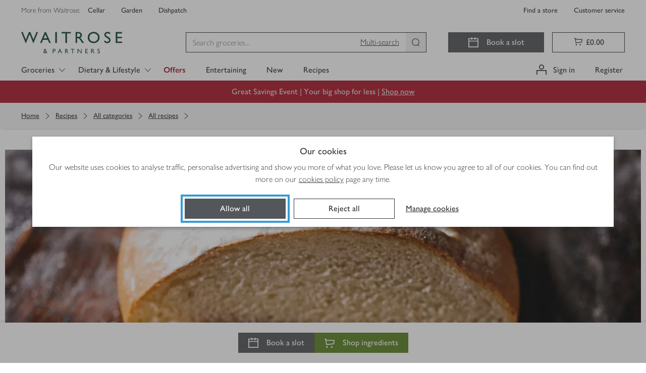

--- FILE ---
content_type: application/javascript
request_url: https://www.waitrose.com/Yn547X/nFP8/6m_0P/T2w6/-COgm8FE/ELG18VQJS84NptiG7b/alwUQkx-/axxudhhP/eTIB
body_size: 173218
content:
(function(){if(typeof Array.prototype.entries!=='function'){Object.defineProperty(Array.prototype,'entries',{value:function(){var index=0;const array=this;return {next:function(){if(index<array.length){return {value:[index,array[index++]],done:false};}else{return {done:true};}},[Symbol.iterator]:function(){return this;}};},writable:true,configurable:true});}}());(function(){Xl();fjA();XOA();var Wr=function(){return kC.apply(this,[EB,arguments]);};var gc=function(HS){var cC=1;var KL=[];var J4=IB["Math"]["sqrt"](HS);while(cC<=J4&&KL["length"]<6){if(HS%cC===0){if(HS/cC===cC){KL["push"](cC);}else{KL["push"](cC,HS/cC);}}cC=cC+1;}return KL;};var pO=function(){Mg=["\x6c\x65\x6e\x67\x74\x68","\x41\x72\x72\x61\x79","\x63\x6f\x6e\x73\x74\x72\x75\x63\x74\x6f\x72","\x6e\x75\x6d\x62\x65\x72"];};var zq=function(){var fL;if(typeof IB["window"]["XMLHttpRequest"]!=='undefined'){fL=new (IB["window"]["XMLHttpRequest"])();}else if(typeof IB["window"]["XDomainRequest"]!=='undefined'){fL=new (IB["window"]["XDomainRequest"])();fL["onload"]=function(){this["readyState"]=4;if(this["onreadystatechange"] instanceof IB["Function"])this["onreadystatechange"]();};}else{fL=new (IB["window"]["ActiveXObject"])('Microsoft.XMLHTTP');}if(typeof fL["withCredentials"]!=='undefined'){fL["withCredentials"]=true;}return fL;};var IB;var YS=function(XC,LS){return XC&LS;};var Rw=function(fq,nc){return fq[mL[rO]](nc);};var DM=function(hV){if(hV===undefined||hV==null){return 0;}var PE=hV["replace"](/[\w\s]/gi,'');return PE["length"];};var xs,l0,ZS,rE,lZ,WK,Jr,Uw,FE,k8,B0,Wq,mB,rZ,OJ,dr,sA,v8,RS,fZ,W5,IL,Zq,MV,M2,rq,cD,PP,Qc,ED,qK,P8,jR,l8,sO,Ew,Ak,dc,P4,kK,I2,R5,UP,X2,TZ,BO,MO,cR,UZ,h8,sd,NK,K8,Gj,zP,IK,jc,KR,Sg,cA,VR,Vd,fw,Kw,DY,ls,SD,HA,Yc,kP,vB,fs,NE,UR,EL,SC,VP,RP,d4,wk,wg,Ns,sV,w4,gD,cL,x8,qS,s9,ES,HJ,K9,J9,fV,Qm,EK,d0,WD,zE,tQ,z2,LP,WQ,P1,kL,E8,w9,Lq,LQ,Rr,RM,XR,Zs,N5,hC,K1,Lk,U0,kY,pK,Q8,X5,zr,TR,Wc,KS,C9,IJ,TA,CJ,mq,XE,F1,RY,mC,q0,Ld,FO,UO,g0,WB,q4,c5,IQ,v5,kA,Lc,wd,H8,vC,fl,F4,Nc,KZ,OL,OB,mO,r2,dZ,LM,Nw,Bg,OC,R9,Vq,KO,D9,Vl,VV,C,jV,z0,tm,lg,xZ,G8,Ws,jC,qJ,rm,Hw,LK,fk,WL,CC,YR,Hj,wq,XD,w1,NB,IZ,C0,T2,rQ,XK,CZ,Ij,fj,Ej,Xk,w0,ZJ,vw,tL,m2,U2,FB,Dm,Kg,w,WE,OM,wj,rJ,VY,zL,dd,Jw,dB,VA,Oc,FP,TD,Y1,Ds,Uq,xk,Nq,Mk,Uk,gm,N,r8,OR,Am,gj,b9,Y8,KE,sE,V9,D5,V0,lB,lP,Sc,Wg,FD,B9,KV,AE,b8,br,Hk,Ow,CK,pE,QV,DB,j2,qV,Pq,N2,gP,Wk,nj,R0,rd,Jm,V4,rP,dK,Mc,cw,Xg,lq,CV,wr,WJ,Ic,pR,Jq,O0,Xm,DO,WC,C1,AM,xK,mk,IP,E5,f9,AS,bZ,Ok,q9,hk,hd,XY,vq,XL,Q1,RZ,OV,SO,ME,sP,BA,tR,B8,SB,tJ,PS,Ys,xJ,hL,SS,gr,HL,DP,Gl,J0,xM,ZD,qw,tq,LV,l9,dg,sm,nq,sB,MK,Jj,VE,xr,m9,cg,kS,YZ,bC,r1,PC,DC,YV,UD,gk,hE,jB,b0,Yg,Wd,rw,JO,Nl,YD,gq,K2,kB,Cd,wC,PQ,jq,AB,GS,MM,V8,mw,k2,JQ,zK,Tg,bc,jk,nm,pJ,YL,x2,sw,U9,Qq,Zl,Jg,X1,Id,MZ,NC,sC,Q9,Fd,ZV,HO,UK,DA,x1,wO,tk,lw,j4,Bj,hw,r9,pL,ck,Yr,Oq,ND,Ww,Sl,El,nC,Js,JE,GL,EE,Cw,R4,rR,jm,Sq,gB,SA,J5,Vg,Cs,M8,dw,GQ,EB,kM,T4,Pj,OA,Km,N4,Sj,qc,n0,w2,A9,X0,P2,ZA,A1,n8,Ar,IS,n5,n4,Dr,EA,PR,hO,bg,IE,gS,KK,vO,lO,lY,QE,V2,O1,j8,xj,Es,BZ,nL,J2,O5,tZ,C2,Sk,fK,AQ,lJ,Cc,TC,nO,U5,US,VL,L2,ZC,nV,bm,zA,kD,mj,pC,Dc,L,Rl,lV,YO,gQ,j0,Jc,rM,IA,Ug,QM,rS,Qk,D1,Gc,qq,q5,qr,M0,SV,dk,zS,xc,Od,Fw,wA,UL,cl,vg,XO,ZE,PD,ZQ,HR,L0,vS,c0,Bk,NV,Tq,P0,CE,Pc,L9,B1,Z,ds,fP,Y4,qE,lC,ks,zV,kw,Hs,IR,wE,cJ,v9,Wj,DS,QK,LC,ZO,pV,qD,FL,Kl,bk,gJ,lk,T8,Il,bP,x9,c2,Hq,CO,k5,O8,WO,s5,f5,pk,Td,Dg,Us,J1,dS,Ec,XQ,JS,X4,TO,kQ,Nk,LY,CS,Y2,jA,rl,nS,GO,DR,HE,nJ,x5,Kj,fR,s4,JZ,EQ,AV,VC,SR,AC,z4,PL,MC,kV,gY,Fq,JA,mr,Al,L4,Tw,sg,tS,WS,vE,wM,hl,Ks,vV,YQ,U4,Ur,K4,M1,V,M5,dM,Fl,Is,kO,Qg,d8,Kc,tr,Qr,GR,lD,Lg,J8,gM,U,WV,Y,Gg,sl,Zr,zc,Xs,FV,VQ,N9,k4,SY,dV,B,nr,P9,jr,Kk,fE,Vr,BL,qB,wQ,Tj,Z5,Zd,g2,Gk,NL,Ms,gg,p5,QC,hs,tE,OY,AJ,kg,LJ,EC,TV,Uc,GD,XB,vD,AY,pr,Pg,KJ,tg,dA,kk,XV,t8,jL,j9,OQ,QS,QB,CM,GV,QQ,Hr,Vc,TK,rV,H0,Cl,hZ,dJ,G9,ms,VO,nw,NQ,g1,Ik,b5,YK,z5,km,O9,c8,Tk,QP,xC,BC,T5,L1,Zc,T0,pS,IC,fr,m4,HD,BR,jM,nD,TJ,xQ,f2,KM,xL,SJ,Dj,Hc,b4,lj,IO,sD,kj,MY,F8,hQ,BV,Vw,Qw,Jk,hR,L5,Ts,MB,Mr,gO,m5,DE,kl,DV,wP,qM,zj,Q5,Rc,CQ,EP,Fs,Z4,pg,h9,Yq,NZ,wB,gw,QD,tA,fQ,xB,R,xd,jJ,Hm,Fm,Sw,MD,Sm,YE,S4,G5,bV,hg,GE,GP,jg,ZM,LO,f4,Ac,Xj,nE,lL,AA,Vj,tV,tO,xE,Eg,vY,Ps,S2,K0,DL,B4,dj,bE,Ir,Tc,Gs,dP,zg,RV,fg,gA,hK,Pw,CB,vJ,Qs,ws,cs,Xc,E,kR,MQ,Yk,Ek,rB,CY,UQ,p2,PO,H2,jw,wJ,gC,Ck,vQ,Fg,qY,FZ,g4,Aj,Cg,XS,Ng,YJ,UV,xS,FQ,tP,jO,f1,Md,zm,cK,kE,WZ,RO,GZ,NS,sQ,BE,C8,PM,gE,ER,Rq,lA,cM,JL,Vm,r0,G2,Uj,KQ,k1,XJ,fd,Dk,rk,Tr,ZY,Ad,HZ,j5,cE,P5,TE,zR,sS,D2,jS,kd,mY,nZ,qs,cc,mZ,xg,jj,Gr,E2,hS,jQ,Z0,dR,sj,IV,Aq,dQ,PV,Dd,S0,rA,RE,cj,Kq,Yj,RL,Rj,n1,Br,xw,Xw,Or,qj,zZ,EV,Rg,BD,zM,G1,Fj,tj,LE,ID,BP,TB,SM,AZ,Yl,Mj,zB,FR,wL,ml,pm,S,jP,ZP,cY,YB,gV,f0,GJ,Og,nl,AO,gK,M9,p1,A2,Aw,g8,bL,mV,bY,q2,z8,xV,XZ,cq,KB,nk,rK,IM,mR,hr,mS,ZZ,qk,VM,QL,Bq,cV,vk,W1,lr,LR,Ig,rc,k9,CL,EO,dq,DD,vR,JM,vZ,NA,B2,N1,Mw,zw,rr,sM,Cr,ss,qC,gL,Dq,x4,Os,UE,kq,SK,B5,gZ,M4,mJ,p4,wK,ps,Y0,Yw,cQ,Om,RJ,mE,mM,HP,YC,BJ,Pl,tC,Q2,Iq,MJ,BS,lc,r4,R2,Fk,FC,mg,fD,BB,Nj,jE,Iw,v0,Gd,Zw,qd,AL;var Wm=function(bO,rs){return bO-rs;};var vr=function(){return ML.apply(this,[f9,arguments]);};var sL=function(){return kC.apply(this,[nm,arguments]);};var bl;var bw=function Vk(DQ,lE){'use strict';var Pk=Vk;switch(DQ){case nR:{YM.push(rg);try{var wS=YM.length;var Rk=Nr([]);var SQ;return SQ=Nr(Nr(IB[HV()[Sr(Q4)].apply(null,[cR,Z2,pq,bq])][Gq()[A4(Eq)](dE,Rs)])),YM.pop(),SQ;}catch(dO){YM.splice(Wm(wS,E4),Infinity,rg);var Er;return YM.pop(),Er=Nr(Nr(zD)),Er;}YM.pop();}break;case FY:{YM.push(Fc);try{var vc=YM.length;var sq=Nr([]);var O2;return O2=Nr(Nr(IB[HV()[Sr(Q4)](SA,qL,pq,Nr(vL))][JC(typeof G4()[pj(rC)],ng([],[][[]]))?G4()[pj(rO)](js,cr,bQ):G4()[pj(Z2)](JA,Gw,Cq)])),YM.pop(),O2;}catch(qQ){YM.splice(Wm(vc,E4),Infinity,Fc);var As;return YM.pop(),As=Nr({}),As;}YM.pop();}break;case dd:{var VS=lE[zD];YM.push(UC);var Dw=KC()[xq(mQ)].call(null,H4,lk,bq);var Lw=KC()[xq(mQ)](H4,lk,GM);if(VS[G4()[pj(I4)](cO,W4,pw)]){var hm=VS[G4()[pj(I4)](cO,Nr(Nr([])),pw)][JC(typeof HV()[Sr(Lj)],'undefined')?HV()[Sr(E4)].call(null,Bc,Nr(vL),n2,xO):HV()[Sr(mQ)].apply(null,[kO,Mq,lQ,zQ])](Gq()[A4(Lj)](zC,zQ));var zs=hm[HV()[Sr(c4)](Wq,tw,bs,tw)](KC()[xq(c4)](SE,O4,l2));if(zs){var v4=zs[KC()[xq(Zk)].apply(null,[vj,NO,RC])](G4()[pj(Fr)].apply(null,[vs,Nr(vL),wc]));if(v4){Dw=zs[JC(typeof hq()[HC(Xr)],'undefined')?hq()[HC(I4)](cr,pQ,W2,Nr(vL),rC,cS):hq()[HC(bq)](Hg,JV,I4,Nr(vL),W4,fS)](v4[QO()[LL(Lj)](W4,Oj,Zg,fO)]);Lw=zs[JC(typeof hq()[HC(lQ)],ng(HV()[Sr(HQ)](OE,Nr(E4),rC,I4),[][[]]))?hq()[HC(I4)](RQ,Cj,bj,qg,Nr(Nr(E4)),cS):hq()[HC(bq)](lS,JV,I4,dL,OS,fS)](v4[EM()[qO(OO)](GC,Cq,D4,rL,zk,Bw)]);}}}var Bs;return Bs=sr(BB,[QO()[LL(TS)](SL,Ag,RQ,Nr({})),Dw,QO()[LL(Hg)].apply(null,[TQ,TL,kr,nQ]),Lw]),YM.pop(),Bs;}break;case P1:{var BQ=lE[zD];var FS=lE[FY];YM.push(fC);if(Nr(Pr(BQ,FS))){throw new (IB[KC()[xq(lS)].call(null,rj,zO,rC)])(Gq()[A4(ZL)](wM,t4));}YM.pop();}break;case Rl:{var wV=lE[zD];YM.push(BM);var s2=new (IB[KC()[xq(Gw)](W4,XZ,MS)])();var Xq=s2[KC()[xq(Zj)].call(null,rL,Nk,Nr(Nr(E4)))](wV);var hj=HV()[Sr(HQ)](xs,Nr({}),rC,Nr(Nr({})));Xq[JC(typeof QO()[LL(Xr)],ng('',[][[]]))?QO()[LL(dC)](Ls,D4,Ss,lQ):QO()[LL(TQ)].call(null,ww,HL,rL,C4)](function(l4){YM.push(bS);hj+=IB[HV()[Sr(lS)].apply(null,[GV,zk,Xr,C4])][KC()[xq(Xr)](Kr,hQ,lM)](l4);YM.pop();});var gs;return gs=IB[KC()[xq(I4)].apply(null,[Vs,Yw,Nr([])])](hj),YM.pop(),gs;}break;case jd:{var F2=lE[zD];var Lr=lE[FY];var Qj;YM.push(lQ);return Qj=ng(IB[JC(typeof QO()[LL(mT)],ng([],[][[]]))?QO()[LL(dC)](Lj,bN,Pp,Zj):QO()[LL(mT)](hp,Ff,V3,Nr([]))][hq()[HC(lS)](rj,TS,CN,lb,Nr({}),pF)](LW(IB[QO()[LL(mT)](mQ,Ff,V3,c4)][Fv()[SN(Xr)](gn,HQ,Q4,dx)](),ng(Wm(Lr,F2),E4))),F2),YM.pop(),Qj;}break;case qY:{var Az=lE[zD];var v7=lE[FY];YM.push(lX);var vI=v7[KC()[xq(nQ)].call(null,SL,XH,Fr)];var X3=v7[QO()[LL(bs)](bq,PL,Cq,Q6)];var Lv=v7[JC(typeof KC()[xq(pw)],ng('',[][[]]))?KC()[xq(SE)](bb,kW,cr):KC()[xq(V3)](Gw,jC,lS)];var Ov=v7[HV()[Sr(qg)](Gj,Nr({}),Hg,qL)];var Ln=v7[Jn(typeof G4()[pj(CN)],ng([],[][[]]))?G4()[pj(Kr)](IE,BT,tT):G4()[pj(rO)].apply(null,[vN,Nr(E4),bF])];var Nv=v7[H7()[Vv(xO)].call(null,Cq,A3,Q4,mQ)];var np=v7[Jn(typeof HV()[Sr(I4)],ng('',[][[]]))?HV()[Sr(bs)](QF,I4,RU,Nr(Nr(E4))):HV()[Sr(E4)](NU,bq,bF,Nr(Nr([])))];var XX=v7[JC(typeof HV()[Sr(FU)],ng([],[][[]]))?HV()[Sr(E4)](g6,Kb,KT,RU):HV()[Sr(Kb)](UU,Gw,Ls,WT)];var Qp;return Qp=HV()[Sr(HQ)](CI,GN,rC,ZL)[KC()[xq(qL)].call(null,vH,AB,rO)](Az)[KC()[xq(qL)].call(null,vH,AB,Nr(Nr({})))](vI,G4()[pj(Ls)](Lz,Z2,D4))[KC()[xq(qL)].apply(null,[vH,AB,rO])](X3,Jn(typeof G4()[pj(P3)],ng('',[][[]]))?G4()[pj(Ls)](Lz,pw,D4):G4()[pj(rO)](js,Nr({}),V6))[KC()[xq(qL)].apply(null,[vH,AB,gb])](Lv,G4()[pj(Ls)](Lz,kz,D4))[KC()[xq(qL)].call(null,vH,AB,kz)](Ov,G4()[pj(Ls)](Lz,M3,D4))[KC()[xq(qL)](vH,AB,qU)](Ln,G4()[pj(Ls)](Lz,hp,D4))[KC()[xq(qL)](vH,AB,Nr(E4))](Nv,G4()[pj(Ls)](Lz,D4,D4))[KC()[xq(qL)](vH,AB,Nr(Nr({})))](np,G4()[pj(Ls)](Lz,GN,D4))[KC()[xq(qL)](vH,AB,mQ)](XX,JC(typeof HV()[Sr(bq)],'undefined')?HV()[Sr(E4)].apply(null,[WW,Nr(Nr(E4)),SW,Nr(Nr(vL))]):HV()[Sr(tw)](SA,Fr,DF,Nr(Nr(E4)))),YM.pop(),Qp;}break;case rJ:{var bI=lE[zD];YM.push(RH);if(Jn(typeof bI,KC()[xq(HQ)].call(null,FU,qj,Q4))){var sW;return sW=HV()[Sr(HQ)].apply(null,[Yf,Gw,rC,bq]),YM.pop(),sW;}var mb;return mb=bI[Y7()[g3(D3)](nQ,Rp,Kb,FU,dC)](new (IB[QO()[LL(P3)](RC,Zf,SL,FU)])(Jn(typeof KC()[xq(pw)],'undefined')?KC()[xq(lM)].apply(null,[mT,Qc,mT]):KC()[xq(SE)](LH,HI,Nr(Nr(E4))),Gq()[A4(lM)](A6,V3)),G4()[pj(Gw)](g4,WT,gN))[Jn(typeof Y7()[g3(lS)],'undefined')?Y7()[g3(D3)](nQ,Rp,Nr(Nr([])),Fr,dC):Y7()[g3(HQ)](rO,Dn,vj,V3,I3)](new (IB[QO()[LL(P3)](rH,Zf,SL,Nr(Nr(vL)))])(G4()[pj(Zj)](LM,TQ,ww),JC(typeof Gq()[A4(E4)],ng([],[][[]]))?Gq()[A4(Pf)].apply(null,[SU,bM]):Gq()[A4(lM)](A6,V3)),Fv()[SN(gb)](A3,zT,Kb,Bb))[Y7()[g3(D3)](nQ,Rp,Nr(Nr(E4)),HQ,dC)](new (IB[QO()[LL(P3)](GN,Zf,SL,Nr(vL))])(G4()[pj(B3)](JM,Hg,Fr),Gq()[A4(lM)](A6,V3)),HV()[Sr(kz)].call(null,jW,SL,nv,W4))[Y7()[g3(D3)](nQ,Rp,RC,ww,dC)](new (IB[QO()[LL(P3)](Q4,Zf,SL,D3)])(HV()[Sr(FU)](lC,dC,Kr,Cq),Gq()[A4(lM)](A6,V3)),G4()[pj(cr)].call(null,vQ,Nr({}),Gw))[Y7()[g3(D3)](nQ,Rp,Wn,Ls,dC)](new (IB[JC(typeof QO()[LL(Wn)],'undefined')?QO()[LL(dC)](bq,Yp,tW,nf):QO()[LL(P3)].apply(null,[OO,Zf,SL,D4])])(G4()[pj(dL)](FC,P3,PX),Jn(typeof Gq()[A4(nf)],'undefined')?Gq()[A4(lM)].call(null,A6,V3):Gq()[A4(Pf)](Dp,l7)),Fv()[SN(D3)].apply(null,[A3,zT,gI,lx]))[Y7()[g3(D3)].call(null,nQ,Rp,gb,C4,dC)](new (IB[QO()[LL(P3)](RU,Zf,SL,lb)])(KC()[xq(Gb)].apply(null,[nf,qj,WT]),Gq()[A4(lM)](A6,V3)),JC(typeof KC()[xq(pw)],'undefined')?KC()[xq(SE)](Dx,An,Wn):KC()[xq(lb)](lM,Uq,vj))[Y7()[g3(D3)](nQ,Rp,gb,Qf,dC)](new (IB[QO()[LL(P3)](B3,Zf,SL,Nr(Nr({})))])(JC(typeof hq()[HC(dC)],'undefined')?hq()[HC(I4)](gI,dn,n2,WT,gI,Ip):hq()[HC(SE)].apply(null,[RQ,hH,HQ,gI,Nr([]),AW]),Gq()[A4(lM)](A6,V3)),Y7()[g3(Xr)](vL,A3,Nr({}),nQ,bM))[Y7()[g3(D3)](nQ,Rp,WT,qL,dC)](new (IB[JC(typeof QO()[LL(GN)],ng('',[][[]]))?QO()[LL(dC)].apply(null,[CN,FH,Jv,Kb]):QO()[LL(P3)](BT,Zf,SL,Nr(Nr(vL)))])(JC(typeof KC()[xq(I4)],ng([],[][[]]))?KC()[xq(SE)](df,Q4,Pf):KC()[xq(W4)](MS,pH,V3),Gq()[A4(lM)](A6,V3)),G4()[pj(Eq)](px,Nr(Nr([])),Z6))[JC(typeof G4()[pj(W4)],ng('',[][[]]))?G4()[pj(rO)](JT,Nr(vL),rH):G4()[pj(kz)](jV,Nr(Nr([])),lM)](vL,wI[Q6]),YM.pop(),mb;}break;case LR:{YM.push(sp);var hv=Nr(Nr(zD));try{var bv=YM.length;var dv=Nr([]);if(IB[HV()[Sr(Q4)].call(null,wp,Q6,pq,FU)][Gq()[A4(Eq)].apply(null,[Ip,Rs])]){IB[HV()[Sr(Q4)](wp,rC,pq,Ls)][Gq()[A4(Eq)](Ip,Rs)][HV()[Sr(V3)](Zf,Nr(E4),SX,Nr(Nr({})))](G4()[pj(RU)].apply(null,[Mw,tb,Ox]),KC()[xq(RU)](RC,Mk,wc));IB[HV()[Sr(Q4)].call(null,wp,Hv,pq,zQ)][Gq()[A4(Eq)].call(null,Ip,Rs)][Jn(typeof HV()[Sr(Zj)],ng('',[][[]]))?HV()[Sr(nQ)](G1,nf,nU,Zg):HV()[Sr(E4)].call(null,cz,Z6,kr,jN)](G4()[pj(RU)](Mw,Zj,Ox));hv=Nr(zD);}}catch(wH){YM.splice(Wm(bv,E4),Infinity,sp);}var Nn;return YM.pop(),Nn=hv,Nn;}break;case PZ:{YM.push(dn);try{var YH=YM.length;var db=Nr([]);var Uf=ng(IB[Gq()[A4(Hv)].call(null,tr,Fr)](IB[HV()[Sr(Q4)](DC,nv,pq,Nr([]))][KC()[xq(C4)].call(null,t4,TC,nQ)]),Sv(IB[Gq()[A4(Hv)](tr,Fr)](IB[HV()[Sr(Q4)](DC,Z6,pq,rC)][Jn(typeof KC()[xq(kz)],'undefined')?KC()[xq(vj)].call(null,kz,MQ,Z6):KC()[xq(SE)](Zg,AN,Nr(Nr(E4)))]),bl[Gq()[A4(fO)](TC,dp)]()));Uf+=ng(Sv(IB[Jn(typeof Gq()[A4(C4)],ng([],[][[]]))?Gq()[A4(Hv)].apply(null,[tr,Fr]):Gq()[A4(Pf)](Jz,EH)](IB[HV()[Sr(Q4)](DC,Xr,pq,BT)][JC(typeof KC()[xq(D4)],ng([],[][[]]))?KC()[xq(SE)](Dx,NH,Nr(Nr(E4))):KC()[xq(OS)](dL,f4,Hv)]),zT),Sv(IB[Gq()[A4(Hv)].apply(null,[tr,Fr])](IB[HV()[Sr(Q4)].apply(null,[DC,zT,pq,G6])][JC(typeof G4()[pj(rC)],ng('',[][[]]))?G4()[pj(rO)](PN,TQ,IT):G4()[pj(bs)](IA,cr,WT)]),bl[Gq()[A4(l2)].apply(null,[lV,Kf])]()));Uf+=ng(Sv(IB[Gq()[A4(Hv)].apply(null,[tr,Fr])](IB[Jn(typeof HV()[Sr(CN)],ng([],[][[]]))?HV()[Sr(Q4)](DC,c4,pq,OS):HV()[Sr(E4)].call(null,YW,ZL,LN,SE)][KC()[xq(Ls)](xW,ck,rO)]),bM),Sv(IB[Gq()[A4(Hv)](tr,Fr)](IB[HV()[Sr(Q4)].apply(null,[DC,kz,pq,RQ])][KC()[xq(nv)].apply(null,[nI,QQ,Nr(Nr([]))])]),wI[Pf]));Uf+=ng(Sv(IB[Gq()[A4(Hv)].call(null,tr,Fr)](IB[HV()[Sr(Q4)].call(null,DC,Nr(vL),pq,RQ)][hq()[HC(gb)](gx,tp,GN,zT,EI,Ob)]),HQ),Sv(IB[Gq()[A4(Hv)](tr,Fr)](IB[Jn(typeof HV()[Sr(SE)],ng('',[][[]]))?HV()[Sr(Q4)](DC,G6,pq,c4):HV()[Sr(E4)](cS,WT,bp,D4)][JC(typeof KC()[xq(Eq)],ng([],[][[]]))?KC()[xq(SE)](Gp,Dn,Q4):KC()[xq(ZL)].apply(null,[zp,hO,Fr])]),dC));Uf+=ng(Sv(IB[Gq()[A4(Hv)].apply(null,[tr,Fr])](IB[HV()[Sr(Q4)].call(null,DC,wc,pq,mQ)][HV()[Sr(l2)](bc,pw,Kf,W4)]),SE),Sv(IB[Gq()[A4(Hv)](tr,Fr)](IB[HV()[Sr(Q4)].apply(null,[DC,zQ,pq,ON])][G4()[pj(gI)](Y4,TQ,ZL)]),mT));Uf+=ng(Sv(IB[Gq()[A4(Hv)].call(null,tr,Fr)](IB[HV()[Sr(Q4)].call(null,DC,D3,pq,dC)][Jn(typeof HV()[Sr(OS)],'undefined')?HV()[Sr(Mq)].apply(null,[ms,Nr(Nr(E4)),H4,Pf]):HV()[Sr(E4)](If,rH,HX,xO)]),lS),Sv(IB[Gq()[A4(Hv)](tr,Fr)](IB[Jn(typeof HV()[Sr(nf)],ng('',[][[]]))?HV()[Sr(Q4)](DC,lS,pq,Q6):HV()[Sr(E4)](Dx,dL,S3,Nr(Nr({})))][KC()[xq(Z2)].call(null,Q7,VL,lQ)]),Q4));Uf+=ng(Sv(IB[Gq()[A4(Hv)].apply(null,[tr,Fr])](IB[HV()[Sr(Q4)](DC,ww,pq,MS)][Fv()[SN(Q6)](Ob,xO,Q6,bz)]),bl[G4()[pj(tw)].call(null,nH,RC,SL)]()),Sv(IB[Gq()[A4(Hv)](tr,Fr)](IB[HV()[Sr(Q4)](DC,qU,pq,SE)][Fv()[SN(M3)](Ob,lQ,HQ,vL)]),wI[rL]));Uf+=ng(Sv(IB[JC(typeof Gq()[A4(Gw)],ng('',[][[]]))?Gq()[A4(Pf)](F3,UN):Gq()[A4(Hv)](tr,Fr)](IB[HV()[Sr(Q4)].apply(null,[DC,dC,pq,SL])][HV()[Sr(C4)].apply(null,[N2,EI,dC,lQ])]),D3),Sv(IB[JC(typeof Gq()[A4(qL)],ng('',[][[]]))?Gq()[A4(Pf)](Yb,R3):Gq()[A4(Hv)].apply(null,[tr,Fr])](IB[Jn(typeof HV()[Sr(dL)],ng([],[][[]]))?HV()[Sr(Q4)].call(null,DC,Nr(Nr(vL)),pq,SL):HV()[Sr(E4)].apply(null,[dW,Nr([]),Ss,ZL])][JC(typeof QO()[LL(tw)],ng('',[][[]]))?QO()[LL(dC)].apply(null,[Nr(Nr(E4)),bF,hf,dL]):QO()[LL(FU)](GM,cb,Zk,W4)]),Xr));Uf+=ng(Sv(IB[Gq()[A4(Hv)](tr,Fr)](IB[Jn(typeof HV()[Sr(HQ)],'undefined')?HV()[Sr(Q4)](DC,EI,pq,Pf):HV()[Sr(E4)](w6,qL,Sb,Nr([]))][G4()[pj(WT)].call(null,XU,Cq,M3)]),qL),Sv(IB[Gq()[A4(Hv)](tr,Fr)](IB[Jn(typeof HV()[Sr(Q6)],ng('',[][[]]))?HV()[Sr(Q4)](DC,mQ,pq,E4):HV()[Sr(E4)](BM,Nr(Nr({})),wb,E4)][Jn(typeof QO()[LL(Cq)],ng([],[][[]]))?QO()[LL(Gw)](lM,Hb,Kr,I4):QO()[LL(dC)].apply(null,[c4,WF,bS,vj])]),lQ));Uf+=ng(Sv(IB[Gq()[A4(Hv)](tr,Fr)](IB[HV()[Sr(Q4)].apply(null,[DC,Nr(E4),pq,Z6])][Y7()[g3(lQ)].call(null,Ff,Ob,HQ,zT,qL)]),xO),Sv(IB[Gq()[A4(Hv)](tr,Fr)](IB[HV()[Sr(Q4)].apply(null,[DC,bM,pq,Zj])][Gq()[A4(Mq)](fs,bH)]),Pf));Uf+=ng(Sv(IB[Gq()[A4(Hv)](tr,Fr)](IB[JC(typeof HV()[Sr(TQ)],ng([],[][[]]))?HV()[Sr(E4)](Xz,Z2,If,Hv):HV()[Sr(Q4)](DC,RQ,pq,l2)][H7()[Vv(D3)].apply(null,[Qf,Ob,M3,Vs])]),Q6),Sv(IB[Gq()[A4(Hv)](tr,Fr)](IB[HV()[Sr(Q4)](DC,hp,pq,V3)][KC()[xq(bs)](Af,kT,Ls)]),bl[Jn(typeof HV()[Sr(FU)],'undefined')?HV()[Sr(vj)](NF,dL,PX,dC):HV()[Sr(E4)].apply(null,[g6,G6,Bp,Nr(E4)])]()));Uf+=ng(Sv(IB[Gq()[A4(Hv)](tr,Fr)](IB[Jn(typeof HV()[Sr(TQ)],ng('',[][[]]))?HV()[Sr(Q4)](DC,bs,pq,Q6):HV()[Sr(E4)](xf,Nr(Nr(E4)),Ix,lQ)][hq()[HC(D3)](B3,HQ,Cq,Nr({}),rj,Ob)]),bq),Sv(IB[Gq()[A4(Hv)](tr,Fr)](IB[HV()[Sr(Q4)](DC,nf,pq,qg)][QO()[LL(Zj)].call(null,nv,EE,M3,TS)]),wI[tb]));Uf+=ng(Sv(IB[Gq()[A4(Hv)](tr,Fr)](IB[HV()[Sr(Q4)](DC,G6,pq,dL)][EM()[qO(Q6)](d6,vj,Qf,mT,GM,hx)]),tb),Sv(IB[Gq()[A4(Hv)].call(null,tr,Fr)](IB[HV()[Sr(Q4)].apply(null,[DC,Nr(Nr({})),pq,Hv])][QO()[LL(B3)](nQ,Tj,U3,cr)]),GN));Uf+=ng(Sv(IB[Gq()[A4(Hv)].call(null,tr,Fr)](IB[JC(typeof HV()[Sr(Pf)],ng([],[][[]]))?HV()[Sr(E4)](cX,Nr(Nr(E4)),cI,lS):HV()[Sr(Q4)](DC,rj,pq,hp)][hq()[HC(Xr)].apply(null,[mQ,rH,gb,MS,mQ,Lf])]),tw),Sv(IB[Gq()[A4(Hv)].apply(null,[tr,Fr])](IB[HV()[Sr(Q4)].call(null,DC,Nr(Nr(vL)),pq,Gb)][H7()[Vv(Xr)].call(null,ON,Lf,D3,Hg)]),Cq));Uf+=ng(Sv(IB[Gq()[A4(Hv)].apply(null,[tr,Fr])](IB[HV()[Sr(Q4)](DC,lb,pq,Nr([]))][QO()[LL(cr)].apply(null,[bs,Ef,Lj,qU])]),rC),Sv(IB[Gq()[A4(Hv)](tr,Fr)](IB[HV()[Sr(Q4)].apply(null,[DC,Nr(Nr([])),pq,zT])][Gq()[A4(C4)](CT,kr)]),OO));Uf+=ng(Sv(IB[Gq()[A4(Hv)].apply(null,[tr,Fr])](IB[HV()[Sr(Q4)](DC,Nr({}),pq,RQ)][G4()[pj(MS)](Nj,RC,Qf)]),Bf),Sv(IB[JC(typeof Gq()[A4(RC)],ng([],[][[]]))?Gq()[A4(Pf)].call(null,RW,SX):Gq()[A4(Hv)](tr,Fr)](IB[HV()[Sr(Q4)](DC,Gb,pq,Q6)][Jn(typeof EM()[qO(gb)],ng([],[][[]]))?EM()[qO(M3)].apply(null,[tT,Kb,Pf,rC,GN,d7]):EM()[qO(Pf)](j3,RU,Xr,Vx,c4,vX)]),Qf));Uf+=ng(ng(Sv(IB[Gq()[A4(Hv)](tr,Fr)](IB[JC(typeof G4()[pj(Hv)],ng([],[][[]]))?G4()[pj(rO)](jX,YT,ET):G4()[pj(I4)].call(null,Cc,dL,pw)][Gq()[A4(vj)].call(null,PS,P3)]),ON),Sv(IB[JC(typeof Gq()[A4(vL)],'undefined')?Gq()[A4(Pf)].apply(null,[Gb,SI]):Gq()[A4(Hv)](tr,Fr)](IB[HV()[Sr(Q4)](DC,MS,pq,rO)][JC(typeof hq()[HC(Pf)],'undefined')?hq()[HC(I4)](ZL,xN,Gw,lM,Nr(Nr({})),Zk):hq()[HC(qL)].call(null,rO,b3,gb,dC,kz,UF)]),TQ)),Sv(IB[Gq()[A4(Hv)](tr,Fr)](IB[HV()[Sr(Q4)].apply(null,[DC,lQ,pq,CN])][QO()[LL(dL)].call(null,Kb,JX,Bp,vL)]),D4));var Ux;return Ux=Uf[QO()[LL(RC)](zQ,kH,c4,Kb)](),YM.pop(),Ux;}catch(zX){YM.splice(Wm(YH,E4),Infinity,dn);var hW;return hW=Gq()[A4(zT)](OV,EI),YM.pop(),hW;}YM.pop();}break;case MB:{var WU;YM.push(vz);return WU=JC(typeof IB[HV()[Sr(Q4)](GH,Q4,pq,zk)][G4()[pj(nv)](mU,C4,gH)],Gq()[A4(Xr)].apply(null,[xU,Hv]))||JC(typeof IB[HV()[Sr(Q4)](GH,ww,pq,G6)][Jn(typeof G4()[pj(Hv)],'undefined')?G4()[pj(ZL)](OU,bq,Kb):G4()[pj(rO)](Lb,Nr(Nr({})),Kx)],JC(typeof Gq()[A4(qL)],ng([],[][[]]))?Gq()[A4(Pf)](xU,l2):Gq()[A4(Xr)].call(null,xU,Hv))||JC(typeof IB[HV()[Sr(Q4)](GH,Ls,pq,bH)][Jn(typeof Gq()[A4(TQ)],ng([],[][[]]))?Gq()[A4(dL)](JS,W4):Gq()[A4(Pf)].apply(null,[Wv,hX])],Gq()[A4(Xr)].call(null,xU,Hv)),YM.pop(),WU;}break;case dP:{YM.push(Nz);var Rv=H7()[Vv(Q6)].call(null,CN,Lp,zT,cF);var l3=KC()[xq(Fr)](nU,FL,Nr([]));for(var ZW=vL;wW(ZW,L3);ZW++)Rv+=l3[KC()[xq(vL)](s3,pb,Nr(Nr(E4)))](IB[QO()[LL(mT)](Xr,Op,V3,lb)][Jn(typeof hq()[HC(rL)],ng(HV()[Sr(HQ)](BF,C4,rC,GN),[][[]]))?hq()[HC(lS)](l2,TS,CN,jN,Nr(Nr(vL)),qf):hq()[HC(I4)](Zj,HQ,k7,lS,Qf,Yv)](LW(IB[QO()[LL(mT)].call(null,Nr({}),Op,V3,rC)][Fv()[SN(Xr)](vN,HQ,Q6,dx)](),l3[QO()[LL(vL)](Fr,cw,Gn,Nr(vL))])));var J6;return YM.pop(),J6=Rv,J6;}break;case sm:{var hz=lE[zD];YM.push(mT);try{var Y6=YM.length;var QN=Nr({});if(JC(hz[hq()[HC(Q4)](GN,nT,mT,RQ,Hg,pF)][Gq()[A4(OS)](AU,U3)],undefined)){var gp;return gp=G4()[pj(Lj)](Nf,MS,HQ),YM.pop(),gp;}if(JC(hz[hq()[HC(Q4)].call(null,BT,nT,mT,Nr(vL),OS,pF)][JC(typeof Gq()[A4(dC)],ng([],[][[]]))?Gq()[A4(Pf)].call(null,VT,l2):Gq()[A4(OS)].call(null,AU,U3)],Nr({}))){var hM;return hM=Jn(typeof Gq()[A4(CN)],ng([],[][[]]))?Gq()[A4(zT)].apply(null,[Wp,EI]):Gq()[A4(Pf)](pp,d7),YM.pop(),hM;}var qX;return qX=HV()[Sr(bM)](dL,gx,tb,Pf),YM.pop(),qX;}catch(Ez){YM.splice(Wm(Y6,E4),Infinity,mT);var Cx;return Cx=G4()[pj(TS)](vp,C4,bq),YM.pop(),Cx;}YM.pop();}break;case WB:{var gX=lE[zD];YM.push(M7);var fv=G4()[pj(Lj)].call(null,Sp,lS,HQ);try{var TF=YM.length;var Ax=Nr(Nr(zD));if(gX[hq()[HC(Q4)](l2,nT,mT,E4,GM,sf)][Gq()[A4(MS)](jg,bM)]){var R7=gX[hq()[HC(Q4)].call(null,l2,nT,mT,OS,gx,sf)][Gq()[A4(MS)](jg,bM)][JC(typeof QO()[LL(Eq)],'undefined')?QO()[LL(dC)].apply(null,[Nr(Nr(vL)),Ag,IH,Xr]):QO()[LL(RC)](Qf,T3,c4,Nr({}))]();var mX;return YM.pop(),mX=R7,mX;}else{var Kp;return YM.pop(),Kp=fv,Kp;}}catch(n3){YM.splice(Wm(TF,E4),Infinity,M7);var K7;return YM.pop(),K7=fv,K7;}YM.pop();}break;case P9:{YM.push(OS);var sI;return sI=Y7()[g3(Q4)](tb,D7,qL,TQ,xO),YM.pop(),sI;}break;case OJ:{var hT=lE[zD];YM.push(vF);var Tz;return Tz=Nr(Nr(hT[hq()[HC(Q4)].apply(null,[D4,nT,mT,D3,kz,pQ])]))&&Nr(Nr(hT[hq()[HC(Q4)].apply(null,[tb,nT,mT,Hg,Q6,pQ])][HV()[Sr(fO)](Ow,Nr(E4),RC,l2)]))&&hT[hq()[HC(Q4)](lQ,nT,mT,TQ,MS,pQ)][Jn(typeof HV()[Sr(ON)],ng([],[][[]]))?HV()[Sr(fO)](Ow,Eq,RC,MS):HV()[Sr(E4)].call(null,vv,P3,xH,Z2)][vL]&&JC(hT[hq()[HC(Q4)](hp,nT,mT,Nr(vL),C4,pQ)][HV()[Sr(fO)](Ow,GM,RC,bq)][vL][QO()[LL(RC)](bM,lx,c4,WT)](),G4()[pj(c4)].apply(null,[J3,Nr(Nr([])),Hp]))?HV()[Sr(bM)](Wx,rH,tb,Q6):Gq()[A4(zT)].apply(null,[Mw,EI]),YM.pop(),Tz;}break;case wd:{YM.push(Rx);var gU=[HV()[Sr(cr)].apply(null,[sM,fO,ON,G6]),Gq()[A4(kz)](WX,bs),EM()[qO(Xr)](jn,ON,HQ,Pf,Nr(Nr({})),XT),EM()[qO(qL)](Tp,Q6,dC,Xr,OS,qI),JC(typeof Gq()[A4(fO)],ng([],[][[]]))?Gq()[A4(Pf)](HT,Wp):Gq()[A4(FU)](JH,lb),Fv()[SN(xO)](qI,tw,dC,dC),HV()[Sr(dL)](Fq,Xr,Ox,qL),KC()[xq(Eq)](Hf,Nk,Nr([])),QO()[LL(Wn)].apply(null,[CN,Qg,Wf,SE]),QO()[LL(lM)](Nr({}),UW,pF,bs),KC()[xq(Hv)](nQ,K2,D4),G4()[pj(vj)](qE,Nr({}),tw),Jn(typeof EM()[qO(D3)],ng([],[][[]]))?EM()[qO(lQ)](FW,mQ,Nr(Nr([])),GN,gb,IH):EM()[qO(Pf)].apply(null,[dI,Bf,nv,PF,BT,Gf]),HV()[Sr(Eq)](WV,gx,gb,lb),Gq()[A4(Gw)](Xm,Sb),EM()[qO(xO)](EI,OO,HQ,gb,Nr([]),sx),KC()[xq(fO)](Ls,X0,SE),QO()[LL(Gb)](nQ,H2,rO,P3),JC(typeof HV()[Sr(B3)],ng('',[][[]]))?HV()[Sr(E4)](YW,hp,Gv,Lj):HV()[Sr(Hv)](R4,mT,Q6,Nr(vL)),KC()[xq(l2)](ZL,Qg,YT),JC(typeof Gq()[A4(Zj)],'undefined')?Gq()[A4(Pf)].call(null,OI,l7):Gq()[A4(Zj)](Ts,BT),QO()[LL(lb)](Nr({}),Wc,BT,bq),QO()[LL(W4)](WT,r2,TS,BT),JC(typeof QO()[LL(kz)],ng([],[][[]]))?QO()[LL(dC)](OS,wT,g6,Nr(Nr(E4))):QO()[LL(kz)].apply(null,[bM,w2,A7,rC]),Gq()[A4(B3)](dF,fM),Gq()[A4(cr)].apply(null,[mj,tT]),G4()[pj(OS)](Eg,qU,Bf)];if(lv(typeof IB[Jn(typeof hq()[HC(lQ)],ng([],[][[]]))?hq()[HC(Q4)].apply(null,[xO,nT,mT,MS,lM,zF]):hq()[HC(I4)].call(null,BT,xf,ln,Nr(Nr({})),wc,MF)][HV()[Sr(fO)](rc,vL,RC,Cq)],G4()[pj(Xr)](Pw,rH,Zj))){var FI;return YM.pop(),FI=null,FI;}var wU=gU[Jn(typeof QO()[LL(lS)],'undefined')?QO()[LL(vL)].apply(null,[lS,wM,Gn,xO]):QO()[LL(dC)].call(null,Nr(Nr({})),mQ,mU,kz)];var DN=HV()[Sr(HQ)].call(null,Cn,Ls,rC,Nr(Nr(vL)));for(var wN=vL;wW(wN,wU);wN++){var nx=gU[wN];if(Jn(IB[hq()[HC(Q4)].apply(null,[Ls,nT,mT,kz,TS,zF])][HV()[Sr(fO)].apply(null,[rc,Qf,RC,fO])][nx],undefined)){DN=HV()[Sr(HQ)](Cn,bs,rC,zQ)[KC()[xq(qL)](vH,r2,Nr(Nr(vL)))](DN,G4()[pj(Ls)].call(null,lj,Mq,D4))[Jn(typeof KC()[xq(Wn)],'undefined')?KC()[xq(qL)].call(null,vH,r2,Zk):KC()[xq(SE)](Iv,pf,rC)](wN);}}var lp;return YM.pop(),lp=DN,lp;}break;case jB:{var GF;YM.push(VW);return GF=new (IB[KC()[xq(cr)](gb,kM,bM)])()[Gq()[A4(lb)].apply(null,[hN,SE])](),YM.pop(),GF;}break;case Vl:{var BH=lE[zD];YM.push(mH);var DW=IB[HV()[Sr(Xr)].call(null,gO,Gb,TS,V3)](BH);var GT=[];for(var vM in DW)GT[G4()[pj(Q4)].apply(null,[jr,jN,Pp])](vM);GT[Y7()[g3(gb)](NT,wX,Nr({}),Zk,dC)]();var WN;return WN=function nN(){YM.push(rj);for(;GT[QO()[LL(vL)].call(null,Nr(E4),Np,Gn,Gw)];){var Un=GT[Jn(typeof EM()[qO(vL)],ng([],[][[]]))?EM()[qO(SE)].apply(null,[YX,Fr,HQ,rO,WT,wv]):EM()[qO(Pf)].call(null,Bb,Xr,Mq,ff,Nr(Nr(vL)),wp)]();if(qp(Un,DW)){var mp;return nN[Fv()[SN(vL)].call(null,C7,CN,E4,Kz)]=Un,nN[G4()[pj(RC)](Lp,Nr(Nr([])),mT)]=Nr(E4),YM.pop(),mp=nN,mp;}}nN[G4()[pj(RC)](Lp,Nr(E4),mT)]=Nr(wI[rO]);var TI;return YM.pop(),TI=nN,TI;},YM.pop(),WN;}break;case SJ:{var In=lE[zD];YM.push(Ag);var tF=In[hq()[HC(Q4)](zk,nT,mT,Nr(vL),Nr({}),wX)][H7()[Vv(M3)](mQ,cf,Pf,vL)];if(tF){var w3=tF[QO()[LL(RC)](Nr(Nr({})),Pn,c4,rH)]();var mI;return YM.pop(),mI=w3,mI;}else{var xn;return xn=G4()[pj(Lj)](fs,FU,HQ),YM.pop(),xn;}YM.pop();}break;case cJ:{var pM=lE[zD];var S6=lE[FY];var rF;var RN;var Of;var D6;YM.push(dW);var Cb=HV()[Sr(rL)](kE,EI,Af,D4);var bU=pM[Gq()[A4(xO)].apply(null,[lH,FM])](Cb);for(D6=vL;wW(D6,bU[QO()[LL(vL)].call(null,Nr({}),XM,Gn,Nr(Nr(vL)))]);D6++){rF=c6(YS(Yn(S6,SE),wI[SE]),bU[Jn(typeof QO()[LL(I4)],ng([],[][[]]))?QO()[LL(vL)].apply(null,[vL,XM,Gn,HQ]):QO()[LL(dC)](Kr,Zk,P6,qU)]);S6*=wI[bM];S6&=wI[CN];S6+=wI[HQ];S6&=wI[dC];RN=c6(YS(Yn(S6,SE),wI[SE]),bU[QO()[LL(vL)].call(null,wc,XM,Gn,Wn)]);S6*=wI[bM];S6&=wI[CN];S6+=wI[HQ];S6&=wI[dC];Of=bU[rF];bU[rF]=bU[RN];bU[RN]=Of;}var Sx;return Sx=bU[HV()[Sr(tb)](cn,Fr,bM,Gb)](Cb),YM.pop(),Sx;}break;case FZ:{var KW;YM.push(CW);return KW=Nr(Nr(IB[HV()[Sr(Q4)](YQ,Xr,pq,Lj)][JC(typeof KC()[xq(ZL)],ng([],[][[]]))?KC()[xq(SE)](d6,z3,qL):KC()[xq(Mq)].call(null,Sb,Us,rO)])),YM.pop(),KW;}break;case rd:{var Rz=lE[zD];var Jx=lE[FY];YM.push(vW);if(sX(typeof IB[G4()[pj(I4)].call(null,lL,Q4,pw)][Jn(typeof G4()[pj(bH)],ng('',[][[]]))?G4()[pj(Hg)].call(null,Hm,E4,c4):G4()[pj(rO)](F7,YT,PH)],G4()[pj(Xr)].call(null,IO,rO,Zj))){IB[G4()[pj(I4)].apply(null,[lL,Nr(E4),pw])][G4()[pj(Hg)].apply(null,[Hm,W4,c4])]=HV()[Sr(HQ)](tV,WT,rC,lQ)[JC(typeof KC()[xq(gb)],ng([],[][[]]))?KC()[xq(SE)](jn,w6,Nr(E4)):KC()[xq(qL)].apply(null,[vH,br,Nr(Nr(E4))])](Rz,JC(typeof HV()[Sr(OS)],ng([],[][[]]))?HV()[Sr(E4)](Sf,Hv,EW,Nr(Nr(vL))):HV()[Sr(Q6)](NW,Nr(Nr(E4)),Af,Nr([])))[KC()[xq(qL)].apply(null,[vH,br,EI])](Jx,HV()[Sr(OS)].call(null,dj,YT,G6,Nr(Nr(E4))));}YM.pop();}break;case IZ:{YM.push(DT);this[G4()[pj(RC)].call(null,SM,P3,mT)]=Nr(vL);var jI=this[G4()[pj(qU)](QS,MS,vL)][vL][G4()[pj(nf)](Jp,lQ,j6)];if(JC(KC()[xq(Qf)](tN,Ip,Lj),jI[Jn(typeof QO()[LL(V3)],ng('',[][[]]))?QO()[LL(GN)](Pf,NW,B3,qU):QO()[LL(dC)](Nr([]),zx,C4,Fr)]))throw jI[Gq()[A4(TQ)](zF,Q6)];var kU;return kU=this[KC()[xq(qU)](bM,OU,I4)],YM.pop(),kU;}break;case wB:{return this;}break;}};var MT=function(tH){return IB["unescape"](IB["encodeURIComponent"](tH));};var JC=function(KN,IF){return KN===IF;};var HF=function(AH){var lW=AH%4;if(lW===2)lW=3;var VU=42+lW;var tM;if(VU===42){tM=function jx(dT,wf){return dT*wf;};}else if(VU===43){tM=function Oz(JN,O6){return JN+O6;};}else{tM=function dH(Fz,XN){return Fz-XN;};}return tM;};var Nr=function(Mp){return !Mp;};var Kn=function(){return ["360\x3f7\x40:/KPB&7\x3f","*K=ZiF+","(","\b\fP;&fB/Fs>-*`&\r","7\"","=0<B\bGXF1 $;","+8D>ZMN7,(\x3f","QF&","JGO&9","3 ","9(7^2\"","R97.E12\\VK",",#/","4<P7XGG(9$ \rL","1W\x07+","3(=*L8-","FB+","**","\\\x00#","S=/","8A","\r\x07:(-\x07M!&4V,\\CS\"=)","IQT!",">\"\x3f\n\\","2F","f\'",":\rT",")S\'","(K","W-B","a}","!/$",">:PQfm1/Kpl Jx}*","^$&7W","6M4[QF\x3f7;(","P$&\"6T","|\r(!,6M0+2|2\x40FJ<\x3f","(;*\rK","\x3fM>050L","\\>&(-k2IJW",");I8Z",".9=t.","\'+(\x3fZ#","4 #5F4CGW7*",".wvh7h[/rsw2Yf","\rO",">]WO&, *","\'+/O","<^<#7","#,\"","\x07","a!\fQI","&!=(","H2","\x3f(9\bR\'\"\"*","Q:!4<","+\"\v","1<U","AL>4(.;+Z3/#*P 2ILB>+","N=->(:",".L\x40O7+","m","3:\x3f8\x3f","<(;&\x00Z87/6M",";\" \x3fM(/=","(","346G8Z","k)+J5ZCW;7#woP#1\'0WZ","eF<=\x3f,;\fMS>0f8O>OFZr*8#!\nQ","-L67KOF<,","(5;Q\x00>,(*","JMN-9\"\"K8-6M\x07)ANO7*","$P0/#yw7Es>-*$!Ci3&)yq5JGQ7*","KP1 ( KB 20U","PBn","\t\n%x;\t\rn=~sq\f;f)6!%=F<FKI94 # N$73/T\v\"T`kyxyT\x07J|l{","\x00\"\x40VK7+$>Z4+8P","r#+","1#) LS&\"0BS\vBCZ7*m#X^>-fZ:CK\x40r$#$Cs51\'+Z","|>LFQ;.(\x3f\tQ0&$","7KOF<,)O","<D6#^",")O<GLP=#*;\v",">~W\x07",":YPB\"","\"6)F\x3fmJJ><","\t","W\bZPJ<\x3f","|\r+(!*\rV:#/B.OVF","&\x07\nh6qtf4z1","L\x072HK\x403,$\"!","8\"0P","4#;d\x3f\rKLG=*",")F=APN36.(","t$9","NB<\x3f","*Q6//=/ZGN\",m9 C[$74,\x40\x07.\\G<7#`&Z6!*<5]VB<;(cE*QS81\"<QS/AA7x$9*^;&jyM5CQ 94m U475yN(ZK3.(m.Cd ..$6O]2ZGQ3,\"\x3fKS:&21Lu","67",":DvZ\"=$;^\x00<","*8M.OEF","\'5S:","\"9*(","*T","4TkM<=\x3f,Z9","ZQW","%6M2\\Of\x3f9$!\x07[205","E\",!\fS\"/\'-F","/KN","6AXU;+$/&V\x07. .8M>","",";,!#0Z2-/,N","#8#","698","6qGM","N.]G","(\"V\'\"+F\x00(","","ALQ79)4<^\x072 .8M>","FF>,","\x076$96Co6:#+",".]GG\v(.l-&","cQ5- (!L","4(#(W","OA\x4074(\x3f.V9",",","YGA(!\x07Z21","q#*0<07GGM&",">00N4[V;9$9","8SGLL (\x3f<\nP","d","k\t^2*<N5Z","2-\"6Q","\t","\f\x3fS\x07\"\x3f\nF\x07.^","D6CC","EGZ","\tL1q","$!\x00S3&5","f<Ksm&H%","3\'","5","3\'>F4MWP","\nY\x07","Q*[KQ7<","P!,","4\x40G","#+#+","/-F:ZMQ","IGA","W!<","6M4OFF<<"];};var CU=function(FX){return +FX;};var Mn=function(Zb){return void Zb;};var QW=function(){return ["\x6c\x65\x6e\x67\x74\x68","\x41\x72\x72\x61\x79","\x63\x6f\x6e\x73\x74\x72\x75\x63\x74\x6f\x72","\x6e\x75\x6d\x62\x65\x72"];};var Sv=function(nW,Qv){return nW<<Qv;};var rb=function(){return QX.apply(this,[nm,arguments]);};var sX=function(lz,PT){return lz!=PT;};var Pr=function(rX,XW){return rX instanceof XW;};var c6=function(Hx,zv){return Hx%zv;};var lv=function(Bv,KX){return Bv==KX;};var gF=function(){return ["S92","\tPo98R","\v.","%\f\x07:","\x3f\\D\\D6(*\"","","\tVR\v,3\nAQ\bOU\")","\\","\nZU/$*\f\t4WW\"YG\b(3",")<xs,wSL!1(2v,\x07`:>s,~\f\t0(2Z|:\fZ\f\fY\fG\f\fahe=}%Z9<xT,~b#=3+{h_iT\n+Kxt\fc\b,;sw/~`3:(!*[\x00Jx:(\"{\n,~g~kU,ud9\f!x`]8(0\txc,}t+2(2xs,~gC\f*\'6h{,xx:\f*\np\fP~`1y8\rE!U`7>(3{\n,~h\n~=sBRE\f\r,1xt<bO\f82x{^H`:\x07:<xh\n~`:p^-xs,QE>(cxs.lM:+\x00xp8yT\f\f:ps\"r`C\f*&0J{,sR:\f)\r6cxs*]f-8Z!4`s*\b`:\x07:\t\v\vs,~`:^,xq8TW\f\v2WV(\x07`:[3ZY#I{<\r4xY<z`:(\n,xq>Se6<\v2RB<|`922lYH`(2K|:\f\r\"&\v\fcT|:\f(2tj~`18cU,~b!bpxsyU8\f2sF ~F:u(0\f}U$~q:\f*jzs,[:\f\n\nps=~`:q^2sK\x3f~F: (2`TZwG:\f1zs,[:\f\x3fps/\fV:\f\r1>^s%Y`:\f,<\vxs\t\x07`:\"xp^H`:\x07:<xz\v~`:#\t:0z,~k4\r,1xqZ~`18s,Yx/-377Uh\x00[N+iAF#\r\f.#\tad_[=y\"<9mt\x40~`*2s,ux4\n(,xu8\fs,\\0hw,~D6*!\f>LE,|t=#0(2\rCP*SK!(\n|s,]R:)\r9T`[:\f.9/`eX`\f+\x40\tk5u-\t2tsH`<t;\n:n\x07Tp>\f\v\x00xY4\fp(2mV%uQ \";2\nxpN\x4080(0\rCs$~m\b\f,\rE.\b`:\x078){s,x:\f\r/>\n^sH`8!uA,~J,86xP~`\x07*2Ns,{K:4(27cqU~`=.t+\x00:a`\n~k>(4lxs\'ir*!2s,u[.* (G,}E,~k2.Ns.iJ7:()(ceXQE<% ((xs\x006b(2xv\x00IU\f(7iGZ~`1\x00x_]\vx:\t-(\x3f(xsqrC\f,oH\fx`:&(2op\x00~`:\t-2xf*\b`:\x07.;\x3f(xs\x00udC\f.oG7\fs.Dxxpn*\x3f\"hxs,~`\f\v*(2}T=J:\f\r\x3f )Js,RO-uA,~O5(2Zz;E\x40<\f\"xs;}L:\f->tsYHnL\f#\x07vV8qV:\f(=\rl~~`}s2Ts,~bH(2UfFG\f\f#*hU,wG:\f1zs,[:\f<&4ps/\fV:\f\r3\"\n^s%Y`:\f+)xs\t\x07`:Cxp^H`:\x07t\v2<xz\v~`:&~\b0xVU~`8=:{~`=(2\x3fs,|wJ&(1hNs,uS,* (;=xs,RI9-xqZ~`1\b8s,{{<!u]s,WJ\tX\foG\to`:\t\'\nnt]et->>B7[\\\x3fX`1\b(2s,up(: (G,aX)l=y09>+HSZ~`1LE,zu,\vw\b#xs}k\"\f2Js/z)\x00x|\x07]5*#6xs*\b`:\x078\"<xt:\f\r3$\n^sYHi2$uA,}dJ%#.,xs7Fx,x,\vAj^s\'zc:\f$G,z,~s5;cxs+eL;%Z9<xx(}`:\n*zg\x00h:\n#G,z,~s5;cxs(\\=4#.2Rc(~`\x00]Ssr`:,\'\f\fo`:\ft+\x3f\vs,Tp>\flxs\'mr-(<r|:\f/*sH7jM)\r,1xyZ~`1\rE+T\f\f>&tG~b, 2`s,~tO80(0lB\x00~`:\vAlxs\'nrT\f/4\x3fUV(iR!v5kH<QM.\r<nf`3>\t2xs8J\f:%(2zz]F:\f\rZ^s7X`:Dxx7nv\"\f($3qP~`\vQ2vc;mt.&+*%\rkt5+\x3f\\E^~`:\f1\x3f1}}#Iu7>(bXq,}L:\f/9Js,Sk80(0\fo_\x00eF:\f\r\x3fLE,|t>;0(2\x3fPk5qM-\r#*qA#H`:\f>\x07oAGZ~`1\'\b8LE,|v\x3f\'-(\x3f(xpq +)n|p,~fL\f#\x07v,JV:\nZ!\"XeXQJ*\b((xsyUO:^2cf\twk\v/*\f!hs/OPz(5zs.\b`:\v]s,us*+2~,~k=\x00&\bDxx+rp\f22kf%U`7>(\x3fuY<z`:/4(27]h.~e52UV7\x07`:\n%.%.c\x3fPx:\b=Pxs,^iPb(2z,~k#&\bDxx5hp\f.*xs7h\f\t0(2va\nX`O:&^2s}>UqI\f(2|PZwG:\f#zs,[:\f:6(ps/\fV:\f\r&\n^s%Y`:\f*\'0xs\t\x07`:xp^H`:\x07$2<xG~b-|*^2s}>R`980(0\b}w$~m\b\f\x07=\bLE,|BJ0(2Jh:\nO\n/29Js,T0xu(1cxs&f%$=-cu;}E<\f\"xs!L`:&/%0z,~k2\x00\"$2oN\x40\x07~m\b\f!13Z\\#Sr,xw\"xsL`:&/%G)Js,QE\b80(0\b|D\nC\b\fF/zs.\b`:\x07>(xsWm4(20^JYHe2$2.Ns$\\f=4$[%[\\>m`*\f]\vtG~b(\b1\'Js,Ro8*Dxx>]C\b\f>nm~~`%\v(xsXYO:0.tsH`2.\x00/\n8\vd\']O(82\rE\vrP7>(cq,|:\f\r&-xs/RY/*\rC:~s/JV:lxs\'Up\t>(nMH(EK:4(1\bZ\txK\f\f\'W|\n~k>(;5LE,|s/\f(\x3f(xsqr:*!}X,pl0y0*DxZfy17<.]x(}`:-(\x3f(xp(I\n-2wZ4Qo\f\r,1xt\n~C\b\fnI\x40~`*r*2hG~b/&626`s,~\x40*u(2.Ns.^%\x00x\\+KT\f\f\x00\rA7Lh*C\f,*6\bZ\f\r`9u(;8\n`\\O)$[2IG ~T\f\f\x00<\x40\t\x40S:\nO(29Js,SFOy0*Dxh9[i1=%\txc,}Q\t>(3{q,{K:(25kq.~bL\f#\n_s,}L!%kXu,}T\f\f\r6C\v\n~`:\f,^X#\nE,~k(2.Ns.\\7:()(ceXQE<% ((xsmbO:^2s]<Y`:*\'ax/[f:\f,86xW ~\f\x3f-(\x3f(xq%}I#\t \f\fnd:\f2\fDxx>p`\f22Z&\b`:\x07&4{G~b|6,xq\fN2\f*Dxx]nS:2zy\b`:\x07&(xs\x00K\x40\v\x3f4(25sw.~c* (2nZ~`!~&>F0[\vH`:!20+Ih_y~\x3f=,xs,~n=Dcxs.jv\f92xe:\b`:\x07>;2<xg=k<:(0`P,~`1.2xu5sV8z(9\"kt)m\f(2{k\v~`:&7*0z\\","3","\b/rW","2x)\bM\r\f(&4ps=~`:!7:0xVU~`8/\x00:{~`1{\rEU`4\x00\t]Ss\br`O:p2tqYHe\v\b$2oAj\x07~n6s71zW ~\f-(<q{K9\n(G#qX,pl7y0-,\vV\'&>\rE)UdP\x00]\vSs\"rrO:1>tsYHC\f\b$$oNsy\n6\fs\'1x} n\f\t-,XxgK:\n!G,}X.l:y0!v>\vV\x3f\'\f>\rEU`4\x00]Str`O:h2tsYHe\f2$2oNP\x07~n6\vs71x ~\fz-(<w{K9\n(G,SX,pl6y0(,\vV7\'&>\rE)Ug\x00]tSs\"rrO:1.tsYH\f\b$&oNv\x07|D6\fs#1x} h\f\t-,<xoK:\n%G,}X,pl:y0=v/\vV\x3f\'>\rEU`4\x00]Sv\br`O52tzYH`\vl$2oND\x07~n6\vs71xW ~-(<s{K9f\n(G#aX,pl+y0-\\,\vV\x3f\'&>\rE)UdP\x00]9Ss\"rtO:7>tsYHK\f\b$$oNv\x07{n6\fsD1x} t\f\t-,<xoK:\n,G,xQ+l:y0^v;\vV\x3f\'\f>\rEU`4\x00]Sp\"r`O:!2t|YHe\tl$2oAf\x07~n6s71| ~\f\x3f-(<{{K:\n(G,OX,pl*y0-v,\vY7\'&>\rE)Uc\x00]Ss\"rkO:\n5pts%~vL\f#\x009xU,xV=l\";1xp~\x40I\txu~`\x3f\tPG,xP,e\n<l$2Nu\\jvH\'+LE,|D\"(4xs,qjP5t2s\x008~F:!(2Rd\f|`:)(2]v`7>(+j|:\f\r_ -xs/\rM\x00\x3fG\vh\n~k>(4lxs\'\rt:*3xs{:+ 7{c8os* (2I\x07~yIz(9ilt<\f`:\f(s,uR4(25cc4~fL\f#5\f^U,w`8z(9hnU\n~\f\t0(2MP<X`:*!\rKE,~{\b\\\x3f~Z\n~C\b\fB/t4~`:\f9#(]\n,~b-\' 2Js,Tw80(09n\n~C\b\f*#zs/R`:\f .s,yj:*%1U,]R:\f)\r.Ns.]vJ*8lu4~`:\x001]s,uv6+Z2xs,Hg*80(09n\x00~L\"\f(\x3fLE,|EJ=<#\thh\n~`:xq^2sApl:80(5\naxfy:(+Z+FB\vr02ks<~cB*(2v}H`8(,uA,}t=4$5ns,w\x40#\nQW:~`(2\r,~`:\f,-D.Ns/lM9~/1\n\x00qY~`\f(2Ns,uP,* (,","(*\"","./\f0jFOq\t\"34U","!","G .\n",":MS","!\t","&3PF\b\\U\x3f\"","^S","#LFR\x40$(\x07","ZON","(","JWoN\f3\b\x07>","\\RC\x3f","z","\x00o4\f(V\x402[\x40,eS",":AfJB(\x00/J","=MWsN",">-\\",")M","xBSD+,>,)V\x40","6L^","4N","`~\f(%\r2OW`D\r,+/\\",",)(","AZ","3\f6J","WS \"6(\x40\\lB\t$7:5_]","c","B,)","5M[\x00Z",")VApS*.\x07:(V^\fKD",">\"","v0`","oI9(94M]^R","ZC$3;\'iW\bMb#)\f/P]","HH9/","[D\r!",".$\f>KSVN)\n.][Xf\t,1\x00\x07\"",".MWhH9/","/X^\'li,7:!\\","#\x00\x00+XFWd\r()","\f\x3f","","+2\x07/P]","",",1","RQ","PO$ :[^\b","\b(58\\eMJ\x3f","T","=~f>%&\t",">_\x40\bLI","_Eb#)\f/P]","&I{yM*/","fN2\v{i^X\f#","5","lKU\vwF/t","2WBKu=\"","2W","1twv<s_*OoXh#v< pG\":","2N","wN\x40","\r7\\U\fKD\"$\""," PE!\"","","6$$(VTn+.\n{u[Z+!2^2W","-8L_\bQU","OU}JWLN\t#\b\x07:","=\"","\x3fJ","YT!\f(P]sH\b9",",#","+4UW\fQ","b","<\\F=MN\"3>vT","#&","`\v\x074XMY\x40!\"\rI{mZ\bR\x3f.\x07{M]M]D[()\n\x3f\\VM\\N9&\x00(Q^S.3\f(]KR)\"I=FZ7,3\x00j\x40\fQFc","Y","*\";>XVZR\b5(\\\x40)^U","^\f","A\tZ","}M/",":5",")K]","*\b\x078QW","SP","SenTM _G\\U\")I\x07sKMD85\x07S/\vJO9.yFQ\"!I \"TPS\x07]o49V^O47\f=aRC!i\x00\x07>KSPSD+2\x07/P]UR65\f\x07.K\\MKX\v((S/D\b\vJO9.sMMD85\x07S/OYT.3\x005PKX\v((S\b\x40_PM]k3G4WAMT9(NfaRC!aO\x07z>FL\"+G)VFKX\v(xK\x00\"TPSA9>4_B\re5\x40=L\\KH#g[rBLD[>38MVM8)\n\x072V\\EZ\t(35WW\x3fg\fN Dn\'\"\n\x07uI\x40KN47\f_4\\CW\x40\b0\x07#)VB\bMUa.T<9SWK(!\x00>i\x40OD\t9>=L\\KH#o_)WDDU \x3fTuOSJDa&TQ=L\\KH#eTN/\x40B\bPG[>4U\r>FL\"+S\b&GP^9\"/V\x40C;\r.)XFMW.z\b]:JK\\h(5\b\x074KNa;,48pF\bM\x40\"5K_7SCKN(95\x00<mS\nC]Y\r\x07\bM\x40QF/, KH=L\\KH#g[/\x40AZ\b\x00\x3f\")W\"]K.3G>_[Zq\t\"7\f/\x40SW61\b.\\\b\bD8*\f:[^\b\x00Ka$=PUM\x40!\"SRkEVU/+\fIz\tODU \x3f\x07)\x40I\vZaeKZ&ZS\\IS9nf_G\\U\")A\x07wK\bZ\t(35F6M|F(:.WQVNm4A\x07wK\bOR61\b{V\x07\tc7/VFOD[$)\x07:WQ\bPG[;xI-SPpC($]8KW\fKDS\"i4M]FQdkN5\\EMU\t1;2.r\x40\bKT\t#g\x00[:2VO\r\",\fQwBD\fSTw\vA\x07w\\\\Ra&.WQVNm/A\x07wK\bZ\x3f>>MGQZ47\fIyW]R\x40ok\b<FC\\\x40!o_>O\\\x40./A\x07rB\x40\bKT\t#<\n+\\\bOKI\t\"0K_:KUWK\\0\"G)XBPL\r,5IfBOVYT.3\x005DEZ+2\x07/P]XSd<.WQVNm#AZ DD\fMp<H=UAJ\rS+2\x07/P]\b\x00\x3f\")WWH\b0n\x40H-X\x40MR4/-\f/U\bKq\t\"3\x07\"IW\"Y\r\fp*OU6_Eq\t n\x40Z`NKH\x00Fp)OU4Q\fSMS:kZ}\nVRv1\b{[\tQ\t\"3\x07\"IWPI\v\x3f(/\x40B\bn\'\"\n\x07uZ\x40\b^Ue \x40H=L\\KH#g,[/I6O53K_yMZPVYae/L\x40|U+(6:ZZEG#$4WZe3EwTQB$(\x07[/IZU\x3f)I\x073PAC`H;(sK\\Rd:\x40Z&_G\\U\")I\vsK\bZ8)\n\x072V\\MQ\ta&EwZI\x40\tm+TsKib\r\ta&\x40H2_OKI\t\"0KRf^CKX\v(n:K\vMU,5_(TCI\x408\"R>MGQ\bkaK9SWKFp3A\x00rB!+A\x00wm2^V$3KZd\\ZR!1\f[(m2^V$3\x40]/QW\t8)\n\x072V\\EK\b\x00#oK>AFOUW8k\nZ&EYT.3\x005FDDOSo34NAK\ra$\x40r\b\bS>(>ADU()A[=L\\KH#oZ _^M(z_.TDB\bWe!8M[Q\td</L\x40OSo34NAK\ra$\x40rOMU,5Z&OS\x40\x40$o2JO`H;(yI^M(}5ZFPOS9kZ _G\\U\")IsIZU\x3f)I>N\b\t8)\n\x072V\\EZ\rd<\x07[/\x40AZ\rd:\x40Z&KWJSm&TdXWDe(Er]E\\d:5ZFPO[o_)WDDW\x3fg\x07NyJGOD)\"\r /X\x40\t(35TQB$(\x07[4[DDHee\f\v>ZGVOozTN5FMN\fm)\f{|\x40PSSo\x00\f>KSPS[$4I7KW\f[X[\x3f2\x072WUO+oK4TBZU)eTNfWVGSo34NPd34NS92 OSJDA;(\x00{\t\tPOwfY&_]DU \"4]DU,5N2\tDDW\x3fg\bN>V\bSD,3\fH2_\fZ\r,5Iff\fDRv.[.IY\tpzTrZ]KH8\"R>MGQ0:\x00s\\\bGUYpzTuTWWNd\"G\x00>WFPZ$>\"\x07\x07f\\\fMF\x40(+{PTEU\x3f(Qf\bL9/rB[\v\b845]W\tlU\x3f3KNf\\DKI\t\"0IfQRQ(3\fyWC^Sv\"G2JB\fKB\b\x3f\n+M[Q\tc&rDWLDY\x3f\")WPc*\f\x073VVKDU,%+MOMD85\x07Qw\\\fMFRv)TQ>AWJU# KH-X\x40M\\e3Ew\\VVGSo)6X^OF.i\n+\\VGS#z\f]\x3fV\\\b\x00\"*>MW\tY>2>WV\b[x(+\rQwZ\fMFFpzZ8V\\VO(|/L\x40DW!2\fI8SX\r\")\fI>VQD0e)VEOF.i\n+\\KOFo$+UWZEYa\"G>MZ[Y9/,\b\x40\t*z\n]:KUDB\\+2\x07/P]~S9kZ OSDF\x3fi/Q]\tOF9i\x00\x07>KSPS (R=DVE[}zTN5\x40\bKT\t#g]\x3f\\^\bX\x40(z\x077UOKI\t\"0KNfWKUU$3\f:M]S92}L9/f\x40\bKT\t#eEuX\x40\nW$#ICwfSRae)VEOF\x3fi/Q]\t]\x07o5\f\x07.K\\OF(aO[)_\bKI)zK\x073K]\r\tc&fWWu=\",)V\x40Eu(g\x00\x07>KSPS[)(\f\x00{W]Q\t\"1\x00>SMP(lKT{TWWNon\x40_+D\fMp/AwMKD\t,3wK\fMFRv.[yMZPVYpzTuMKZ\b\t(35\x40CRD%(\rNyMZPVYa5G)^\x40\t*k]\x3f\\^\bX\x40(z\x077UW\x3fg\x00N4SX\t(35[RV\")\fLsKiS>2\x07X_\bbc1\b.\\O53T\x07uWWKm.kK>MGQZpz]6\\FPE]ko]6\\FPEFo)\f\v/\x40\t*z2]]\r\tc#\f>^SZ8+_+\b\t\tc*\f\x073VVPU\x3f(QwK\fMFF#\"S\x40B\bzS\t\"5AQ2MW^U\x3fg(L^H\bm)\x07{X\\MPC($Qr\x40C[D( \b\x07>\\SMW=n.WQVNm\bA\x07rBD\fM\tp<\"u]U }Hj[U]ko]8XFWm.z(jdA\r#gU}\x40CYH,+\nVQPKzIk]:_F\bMm.z(hdAKI>i\"|\\MH>i(Q\\8)\n\x072V\\Ml\td<)\x40PK\"*>M[Q]\x076:RuMKZY#(:UA[D(3\fS)SX\rc$+UWVNp5.WQVNm-A\x07rBFVRU9565M\x40ZRF<\"u]\t\"(Q&dG\x3f\b3}AKI>nE\x073PACMD\b(3ARkO\vJO9.{wZ+oZ OSSF9.`PTEM\b\t(35\x40C\\\x40!oZ`PTEG#$4WPU=\"{MZYd5\f\x07.K\\MK+oH(wS#UU!\"\x07/QDDW\x3fg\fNv\bG#$4W\b\x00+([`\bUU!\"\x07/Q\tDVGS\"i\n7UDRd5\f\x07.K\\MM\r,+fMi\bb\r\tc#>\\S\x40\x3f\")WW!2\fN-V[\tW\x3fi\r5\\L\r\t0|/L\x40OU#\"\x07fWOMD85\x07\b5\\J`0!8M[Q:en>MGQZ\r,+aO][Ka#>]B\\\t(35KCOS9(\n+\\\tHS/kK4WAMT9(QwBD\fSTw#E4WTXT\t,%a\re#EQ8V\\KS.3yI^M(}_8V\\\vVF\x3f&\v>]B\bW4i\r(I^\fFo \"Ts]<()\f:M]yT.3\x005AZ>\x00\f>KSPS=8)\n\x072V\\PYT.3\x005FDDW\x3fgNy_G\\U\")KNfMKZNm3OU/QQR\x3f2\n\x074K\tZU\x3f)HR)EMFp>y~WZS9(5.WQVNozTNsK\tVR\v!&=:TWCSU#&rOAZ,5N=L\\KH#oZ KWJSm\b\v>ZFCLD5\x074MKZnr\b\v>ZFCLD5\x074MKZne3Er~$=5\x074fmP[\re3Ewu\bQD\t,3L\\KH#e\x40ZwMMN\"3>}UD9i\n>XF\bCRa3_>SM\x40\vp!8M[Q\td</L\x40D~$,0\b/FB\r>e\x3fG)VFKX\v(nEsAMN\"3>QAG#$4WDDS92{MZL\\Rdk\f]JK\\h(5\b\x074KDU,48TQB$(\x07[/\x40AQ\ra.\x40\b-V[\tFpz\x00U}[PoS .rD\fMp)\f{AUW\x3fk\x07_4\t(35WCVR<()\f:M]yT.3\x005\x40D\x00\x40A,i\x07#MDU()A[=L\\KH#oZ KWJSm3G4WWRK\r,+aXZYenZrD(CRa!AwUOxD(5\b\x074KDGS/k_s_G\\U\")AZ KWJSm3(DDGS/kK\x074jFVOokA.WQVNen>MGQ \"%8M*ZO\x3f&)d\bW(i\"J\vJO9.sMI\x40\tm5T<9SWK\tdk\fN\x00d\t\vPSS;&S5[SR(i(Q\t(35WCMD\r(5s\vJO9.{MDDG\x3foRuUWXUvn:KDU=([r[\vO[$)IrKWJSm3G:UG\bOW9i\r5\\L\r05\f\x07.K\\MK\")\fNz\tB\\W(i7LWoW\'i4M]FQp<\n5JFJB\"5SwKWZUA+2\x07/P]UR6.[/Q[Q\t(1TCwMZL(\x3fNkFVRU>\"\x07\x07fMZL$>\"\x07\x07fO][Ka3(VQDFlvE\x073PAC[D( \b\x07>\\SMW9/\x00\x00uTWWNpe\x07#MAKI>i\b<DVE[}k2JMX>#3>J\vPS>,$[\bLK\b\"5A:KHm3(Fp5G3X\x40,K\tKdaOuZSS\t%._)KH\b&\'[pKSH(oXZrEKI>.fO][Kd:E\x00/VBWYT.3\x005KI>i\r5\\L\r,5I\x07fMZL\x3f>,/K[\bLzKi\n6I^\bKH#|\x00sFMN\fozTN/FODR9/,FC^Sv5\f\x07.K\\MKI>i:UOA[H\b=&3|JZQ$(\x07I=L\\KH#oZ PTEKI>i\r5\\WS:gH-X\x40MM%.H=L\\KH#g\f[>\\DDS92{XFQpe)VEO\x40U,5N/\x40CQD9z\f_5EM(3\x3fZYok]:KUPIN)gYZwBG\x3fo)\\PKI>i\"|\\MH>i5^F\x40#yTC`Z\r,5IfMZL\x3f>,/K[\bLzk\bN2QRQ(3\x005[\v\t\"(QfU\t4\vrKWJSm\"AQ>WVO+o\x00]/KK!PBGp3(BZWR61\b{LB!+AwQ\fKB(\nQrQPP,+[2\vVO!+\x3f4ZDHe2OU8IY\t%.]+KWHU.&3u]S92{\\B9$\x3f4ZL\b\x40$!A\x073PACOS;{\x00]=P\\\fSM(\nZ)\\FMO[(o\x00]=P\\\fSM(\nZ&\\^Z+oZ PTEKI>i>OB9$\x3f4ZZU\x3f)IsP^U%\vwDBD>\"=U\x3f(S5\\EMzS\t\"5AQ/KKMLU9\"5MVU\"2S8XFW\x3fg5X^FRv.[/Q[Q\t(1Uu_[^M4\vrKWJSm\"Au_[^M4\vrDOB\r/5/TQB$(\x07[/\x40DDG\x3fo)WPKI>i\"|\\MH>i5^F\x40(yTC`\bZ\r,5IfMZL\x3f>,/K[\bLz|\x00sWMX7\"$UN/Q[Q\t(1OU4Q\fSMS#kK2WSSX7\"$KZ}FVRU=5\fgW\vVO!+\x3f4ZI\x40\tm.T`[\x40\b^J0.OUsPZ\x40ozTN/ENO\\N9.\x07>PURka\x00]/KK!PBGp5OU)G#&\"u]\x07S$z\x077UVI\x40\tm&TdPPL\v!\"4W\bB\t(35SCKX\v(z_:SX\ta.V[/Q[L9/f\\\bGUYa3(\\\bGUF$i5X^Fm.kZaMZL\"*>MWE^\ba$+UWZ8)\n\x072V\\EK\r\td<\x00sFMN\fozTN/FODR9/,FC^Sv5\f\x07.K\\O]S,,KNfFCKX\v(;Q8V\\VO(eTNfMFQr3(\\\bGUF9i\b<ZU\x3f)KNfFCKX\v(xA\x073PACMW!z2J\fMFF9i\b<FVRU \"4]OMD85\x07QwMZL(\x3fNy\\\\\t\bAo)6X^OF9i\n+\\KM\x07]e3(\\\bGUF\x3fnE&TQH\b%}5ZFPOS9n4K^S[\x3fz2JMX>#3>JZO9/DB`K\fPV`5\x40\b-X\x40MZ%.]/KK(QU\t$\"()d\tY\tc!\x00:U^sNpzT\x07rKWJSm3(QRQ(3\f[>QRQ(3\x005WC^G(5%8>DRa7wZS\\IA+2\x07/P]UR6!sOSSF9/\x00\x00uM\x40zO\x3f.\f\x00uUWXU`vReV\f\td<)WPKI>i\"|\\MH>.`PTEZ\x3f>%8PK\b\x00;&S5WC\\N=+\f\x072V\\VVGSo34NPc3>I^S[\"z\x07]:KUVl\td:/L\x40N034NZV[\b5)SM*&S8XFW93\f+MDB\r(+\f:MW4VD)}5ZFPOS9k_>IZU\x3f)I\x073PAC[D( \b\x07>IKD\t,3aw\r\t(4/wS\x00Z\ta)\f\v/u]Dae\x07#MP%.]6\\FPE]ko2J\fMFF;(\x00{\tAO\\a\".WQVNm\"A\x07wKO!+TN)ENUU!\"\x07/QK\t\tp3G>WUW\b\x40+([-X\x40MZKa)T>N,MS4oZ`\\DPfn\x07(>ddD&v5\f\x07.K\\MQ\\8)\n\x072V\\MQ\ta5EwWHW,n\x07)\x40I^S[8z(2d\f\rp2G:UG\bBB9$[/IZU\x3f)I4PVMZ\td:]\x3fV\\\b\x00SS.nS#)V_LDU\x3f\"7OWE\\\bU9/\fsW\\8)\n\x072V\\MP\td</L\x40G#$4WDDW\x3fgN/Q[DF,56\\\\L\t(35\\\bH+\x3f((\\EYT.3\x005]AV\b\x00;&S:FC^Q\v!>Aw\\VYT.3\x005GEK\b\x00#o\b_4[AJ\rae\x07#MAK\b+2\x07/P]BS9nsXHW8k\n_yMZPVYa3\x40.DVE[}nZrDOQB#)\f/TQB$(\x07[rBD\fMp(As\x00^Seo5ZFPO[9o\x07Z OSH\x40\x3f\")W\bU:5\bsTQB$(\x07[/I\vPSSv|\x40\x00,PFW\tc7-FCQD9n:JWM\t(35[PQ\v\"5\x00\x00\toAK}z\x00_/\\\bGUFyk5ZFPOSd<)FPP\t\tenG:KYEG#$4W\b\x00;&S5[A^\ra$Ew_IW=k_\"VAX\ra0Ew|m\x40\x3f\")W\bU:5\bsTQB$(\x07[/I\vPSSv|\x40\x00,PFW\tc7-FCQD9n:JWM\t(35GPYT.3\x005VGSloK4W\\\b\\U\")K5\\\fIH,3r\x40\bKT\t#g\x077U\t^S[9z\x07-PU\fKN\tc$5\\QVNa5T\x07u\\T\vZB$1\f\'\"IWAZc5\x07`KWJS5ECf\b\x00A(yYLv\b\b\x40\r\rc3>ENOQT!e4wX\vJO9.sIZU\x3f)AfV\bU &sTQB$(\x07S/MD85\x07S)CHS=oA.WQVNe3\x40\b=V\x40ER>0\x00\x078QQ\t(1T\x07uWWK\b\x00.&{\t\bY\tY84\f^WKe9&K5\\\fIH,3rBFCQD9z[H9KW\fT\\\t(35FC^C\t87[yKWJSok\x077UV\\\x40\b(g[I)\\FMO[9i\b)LB\t(35^W*&)GZS:*\"\x07\x07XF\fF9\x003|\\MN\v4\b.\\AEd\x3f&\x07(ORN$+\fQwS\\I9\"\n\x07.KWO$3\x07(JAL)\"QwB^U\"5QwB^U\"5%>KAPOYaeL^iD\t>.yPVMyeEQ=L^iD\t>.PA|Rd|\n(\\^B>\"K5]WMD85\x07S/APQSd:ZwM\bRdi\b+UKEKI>k\b<L_\bQU\bd:Ef_G\\U\")AZ KWJSm&G+I^U$4E)^G\x00ZO>n_5TQB$(\x07[rBD\fMp<_)IU\t4<)WPQD\fm\b(Z\x40\bZO8,)(A\bU*\"04WF\bGUSo0\f<UDOF(i/|JZO\b$(\x07[ynw/xm$)\"\v<f\x40\bQE\x3f\",2WT\b\x409z>WVMc \f\x07\vX\x40\fRD(5Aul| ~r0\b6%wv\"m~,\b.\x3fr\x40\bQE\x3f\"I>U\bKq\x3f&/\\\x40EQ.\n( |v2md5\t;6\tfe(}f7d:R:KO:g&=JQZD&\x07:J]Rc \f\x07V\\ZYee9^^_\bW$z]<\\F(GU#4\x005:zc<\r9LU2MD)\")f[YNYd|N OW[N\t}]<\\F=^S \")[Cjo6\f\"6fd(qe4>6~~DS##\f>K\x00WP(39)X_\bKD\te.G&ts>td\x3f,=|`(m~,\b.\x3frDO\vVO!+\b)\\FMO\x00*7%>WVMc1\f\x3fV\x40CO!+E+L`\bQE\x3f\"I/\x40\bQE\x3f\"\'WGS\r=2[%>WVM\tc1\f\x3fV\x40_C]8+_<IG_mD)\")\x40CMD)\")\vNQT!:wMZYpqE#)V_LDU,+[\x00PDOSd\x40]8XFW\tS+2\x07/P]\b\x00\x3f\")Wi0B\bRv$\b\x00>WMD85\x07S8FCLD9k&Ni^PYT.3\x005FDDHe:\x40L`\t\x3f&[/ZU\x3f)I\x07&mP\\\b\x071!8M[Q\ta5\x40\b-X\x40MZ8+NfM\rJMwe\x3f\\TQDofT\x07\"IWY(4*\v7dr %uPF\bM\x40\"54\'MiOa9\"/V\x40Ob+o\x077UPZ\b\x00;&S5]AV\ra2T(QPW!zHB`M\x40DHe.T[>WC\\\x40!oZr\\\bGUW}zTN)IY\t4/-\f/WDF(n/L\x40BFlv7JWMYN\te|H[8HU.&s\\DE#\"\x40U}GCOT\b%o\x07]-X^Z\bW8i5^FF\x3fnRfD\\,3\nsMSZ}kN/DTQ\x40!>\x07)\x40IY\tZ.aO.U^LDU\x3f\")WK\x40F(i/L\x40\bW%8M\f\x00Fp&\x40Z)\\FMO+.\x077UKVGS!n)VEMP\\\x3f\")WB\\Sk&Z\'ETQB$(\x07[/\x40DDHe3\x40\b2_OLU\t$)QfFOD+gZ)\\FMO[(o_)\t^S[#z&1\\QQ\t\"3\x07\"IWCKN(95\x00<Q\fSMS9nG\x007PQ\bW`v\x40H)\\FMOY%8MPka]8V\\KS.3}UU.(\x07\x00/KGKN\tc)\b>Or\x40\vozTN5ENOlDozTN5sM\x40c!6FD:\x3f >WFFp)tgRt1\x40/\rW\x07]J{;ZAr\rW|M 7\frsM\x40ihG\x07>JFEQ\bD(o_)\bPHmwsf\"]\x07+2\x07/P]\b\x009/,\\\bH/47\f6)K]2#1\b2]\fKU 7S/V\tZR\x3f2\n\x07.KWMQN`.)XPZ#45ZWCcO2#g\x3f\\\x40MKN[/\"I/\\\x40\f]Mag\x075SM\x40m(\v>ZFL>3I:OWM^ >4UKD\t,3MRD%(\r]yOE\rp+2CAPSzJkN.AO2#3]XF\bkH(6XFE\t(4-\\V\"OU\")[rFRD!\")\f_-ZV[\t&rFlU\t$)[rKPQ\x40\r$ \b\x074K\tXU\"4\n.UPF(1\x00>tW\x00PSa*T\nuQS[V\x3f\"*5ZGMD.>Ef\x40^O8&w[M# <\\AAzc7/_]R\rp>G(\\\x40,XD9k%N\"SOw\x3f4\x005FC^C\t87[yKWJSok\x07(DAPR=2S\'E\\SMW9=SwUSWH\r,4Sw]_WX]\x07#2wQQWR\r(3SwLSWG\r;}%_+U\b(T)}_<IGWL\\Rv$\b\x00>XB>\"K5]WMD85\x07S/APQSd:)mAp\\Ra3\x40rVMD85\x07S=L\\KH#o\x40\b)\\FMO[9i\b+UKEKI>k\b<L_\bQU\bd:[rV\\\x40\b(g]I/F\\UU>\"\x07\x07wM\v\"4>>JA\fXDU.&sM\rc3XZwJWY!(s\t^RmpS:JWOZOo}/L\x40UU>3sO\rd:\x40Zr\x40\bKT\t#g5ZFPOS\x3fn>MGQc&7\x40WH\ba&.TWKRR0:AZ&D","y6\x07+kWJD\b9","EH!&I7>_SSU[+vP\\","7L\x40","PVMy","R\v(&)","B($ /V\x40\fXD*8(\bPU^M","-PA]H$3 /XF\b","^W*&)iWRH\b>.(","\r-i[ZM),3\x00","3V\\\b","ZC\x3f.)","TBt~","FyH(#","<KSKD","I\\E&1_^\fLT\"7-Zh!RB!","#4","OM9",">zm>","5\f\x3f\\\x40\bM","*\f\x073VV","7Hz*K","-9\r","AS\n","E.(\rk{.PL\v\")\f/","/0NSZ\"5I72KWKN\t","NSVO>57(J[Qd\t\x3f(","O","\x07\x07>K","\x3f(!\b7M/MN\f>\"S\\^ZS","L7)TA","O;\f6","~q","O\x40\b>0\x3f","B#)\f/P]","U]\nVO2)","HI(+","JN,","+$","{KM",">3\b0","7XF\vPS\"\x002V\\","]TD)(","\r,3S","4P\\ZS\"0\x07","(\\F$QU\x3f1\b",">WV\bMD\t","6,X[","TD)(","ZS\\r#3(PA>OD./!(Q","(","\v\"5","!(\n7jFM\x40(","+M","4\f\x07KSZr*)\b","XH\r()","[Y","8\\[","\x00","G9$1\"~Wo\x40\t,*2+P","5\f.\\ArD$&\"\"jKKD\f$\n(J","2OI#3","0:W\\K,+S:Q^R\bm&S:TQB$(\x07","]S##","7XAq\x40(",">J]ID","ZM \"\x07\x07L^vE","\"26VD\b",")V]","g\b+3DQQ<","\x40)5\f\x00(","9"];};var ng=function(EF,H3){return EF+H3;};var Bx=function(DI,rz){return DI>=rz;};var Zn=function(){return kC.apply(this,[gB,arguments]);};var Dz=function(KF){if(KF===undefined||KF==null){return 0;}var KH=KF["toLowerCase"]()["replace"](/[^0-9]+/gi,'');return KH["length"];};var Xn=function Vp(Mb,DX){'use strict';var Tf=Vp;switch(Mb){case O0:{var RX=DX[zD];var zf=DX[FY];YM.push(JF);var fb=lv(null,RX)?null:sX(JC(typeof G4()[pj(Sb)],ng([],[][[]]))?G4()[pj(rO)].call(null,N3,Hv,RF):G4()[pj(Xr)](UO,Nr(Nr({})),Zj),typeof IB[H7()[Vv(E4)](TS,Ks,HQ,PU)])&&RX[IB[H7()[Vv(E4)](Fr,Ks,HQ,PU)][QO()[LL(Qf)].apply(null,[SE,SY,Ox,Zj])]]||RX[HV()[Sr(pw)].call(null,wk,OO,Z7,fO)];if(sX(null,fb)){var q3,kp,Pb,WH,pU=[],qv=Nr(wI[rO]),Db=Nr(wI[E4]);try{var pX=YM.length;var sU=Nr({});if(Pb=(fb=fb.call(RX))[G4()[pj(rj)](T4,Nr(Nr([])),Kf)],JC(vL,zf)){if(Jn(IB[HV()[Sr(Xr)].call(null,n4,l2,TS,rj)](fb),fb)){sU=Nr(Nr(FY));return;}qv=Nr(E4);}else for(;Nr(qv=(q3=Pb.call(fb))[G4()[pj(RC)](gC,bH,mT)])&&(pU[G4()[pj(Q4)](mM,Qf,Pp)](q3[Fv()[SN(vL)](S4,CN,TQ,Kz)]),Jn(pU[QO()[LL(vL)].apply(null,[zT,WQ,Gn,Nr(Nr({}))])],zf));qv=Nr(wI[rO]));}catch(t7){Db=Nr(vL),kp=t7;}finally{YM.splice(Wm(pX,E4),Infinity,JF);try{var Fp=YM.length;var AT=Nr(Nr(zD));if(Nr(qv)&&sX(null,fb[Gq()[A4(bH)].call(null,Ec,vL)])&&(WH=fb[Gq()[A4(bH)].call(null,Ec,vL)](),Jn(IB[JC(typeof HV()[Sr(Q4)],'undefined')?HV()[Sr(E4)](nQ,Nr(Nr(E4)),sN,Nr([])):HV()[Sr(Xr)].call(null,n4,Nr(E4),TS,Nr(E4))](WH),WH))){AT=Nr(Nr(FY));return;}}finally{YM.splice(Wm(Fp,E4),Infinity,JF);if(AT){YM.pop();}if(Db)throw kp;}if(sU){YM.pop();}}var YN;return YM.pop(),YN=pU,YN;}YM.pop();}break;case tJ:{var rn=DX[zD];YM.push(g7);if(IB[HV()[Sr(I4)].apply(null,[Tj,Lj,xF,dL])][HV()[Sr(Zg)].call(null,r2,OS,tN,jN)](rn)){var bx;return YM.pop(),bx=rn,bx;}YM.pop();}break;case wB:{var GI=DX[zD];return GI;}break;case MB:{YM.push(E6);if(Nr(qp(Gq()[A4(nQ)].call(null,hb,EX),IB[hq()[HC(Q4)].call(null,nv,nT,mT,Q4,tb,Zz)]))){var Ap;return YM.pop(),Ap=null,Ap;}var sn=IB[hq()[HC(Q4)](B3,nT,mT,B3,Fr,Zz)][Gq()[A4(nQ)].apply(null,[hb,EX])];var Fn=sn[G4()[pj(PX)](V6,hp,Hg)];var Ev=sn[Jn(typeof KC()[xq(rL)],'undefined')?KC()[xq(gx)](AF,fz,Nr({})):KC()[xq(SE)].apply(null,[cb,rU,RC])];var qT=sn[QO()[LL(GN)](Nr(Nr([])),LU,B3,C4)];var U7;return U7=[Fn,JC(Ev,vL)?vL:vU(Ev,vL)?qn(E4):qn(zT),qT||QO()[LL(hp)].call(null,Bf,U,SX,Nr(Nr([])))],YM.pop(),U7;}break;case Dd:{var Nb={};var nb={};YM.push(E6);try{var zn=YM.length;var Cp=Nr(Nr(zD));var WI=new (IB[HV()[Sr(U3)](CF,zk,YW,I4)])(vL,vL)[HV()[Sr(c4)](PV,Q4,bs,Wn)](KC()[xq(c4)].apply(null,[SE,Yv,dC]));var Sz=WI[Jn(typeof KC()[xq(bn)],ng([],[][[]]))?KC()[xq(Zk)].apply(null,[vj,Wz,OS]):KC()[xq(SE)](Qz,tv,Nr(vL))](G4()[pj(Fr)].apply(null,[jb,Nr({}),wc]));var mW=WI[hq()[HC(bq)](bs,JV,I4,gb,rH,SF)](Sz[QO()[LL(Lj)].call(null,ON,vs,Zg,Nr(vL))]);var Uv=WI[hq()[HC(bq)](Q6,JV,I4,M3,Kr,SF)](Sz[EM()[qO(OO)].call(null,GC,Gw,SE,rL,RC,UN)]);Nb=sr(BB,[QO()[LL(Z6)](qL,c7,gn,cr),mW,Gq()[A4(GM)].apply(null,[DT,zp]),Uv]);var MI=new (IB[HV()[Sr(U3)](CF,Nr(E4),YW,OO)])(wI[rO],vL)[HV()[Sr(c4)](PV,P3,bs,P3)](hq()[HC(Qf)](CN,UH,HQ,Nr([]),mT,pn));var Vb=MI[KC()[xq(Zk)](vj,Wz,Nr(vL))](G4()[pj(Fr)](jb,gb,wc));var TH=MI[hq()[HC(bq)](Eq,JV,I4,Zk,ZL,SF)](Vb[QO()[LL(Lj)](RC,vs,Zg,Nr(vL))]);var fx=MI[hq()[HC(bq)].apply(null,[hp,JV,I4,FU,zk,SF])](Vb[EM()[qO(OO)].apply(null,[GC,Zj,Qf,rL,YT,UN])]);nb=sr(BB,[HV()[Sr(SX)](rW,lQ,JI,Zj),TH,Gq()[A4(YT)](OT,NI),fx]);}finally{YM.splice(Wm(zn,E4),Infinity,E6);var MU;return MU=sr(BB,[Fv()[SN(Cq)](SF,mT,WT,G7),Nb[QO()[LL(Z6)](mT,c7,gn,Zg)]||null,HV()[Sr(bn)].call(null,fr,Ls,tw,TS),Nb[Gq()[A4(GM)].apply(null,[DT,zp])]||null,Jn(typeof EM()[qO(tb)],ng(HV()[Sr(HQ)].apply(null,[K6,ZL,rC,vj]),[][[]]))?EM()[qO(bH)].call(null,kN,OS,lS,lS,Nr(vL),SF):EM()[qO(Pf)].call(null,Wv,TS,mQ,w7,Nr(Nr({})),H4),nb[HV()[Sr(SX)](rW,Nr(Nr({})),JI,Nr([]))]||null,Fv()[SN(rC)].call(null,SF,I4,C4,jU),nb[Gq()[A4(YT)](OT,NI)]||null]),YM.pop(),MU;}YM.pop();}break;case KJ:{var BU=DX[zD];YM.push(QH);if(JC([EM()[qO(tw)](SE,cr,P3,CN,RC,jW),HV()[Sr(fU)].apply(null,[CM,zQ,ZL,CN]),Gq()[A4(bn)](Vj,gH)][G4()[pj(BT)](jH,Nr(Nr(vL)),ON)](BU[hq()[HC(lQ)].call(null,bs,GC,HQ,lS,Nr(Nr(vL)),cI)][KC()[xq(Kb)].apply(null,[dp,hL,nf])]),qn(E4))){YM.pop();return;}IB[KC()[xq(gH)](pw,OQ,Fr)](function(){var Tv=Nr(Nr(zD));YM.push(nQ);try{var hU=YM.length;var mx=Nr(FY);if(Nr(Tv)&&BU[hq()[HC(lQ)](Xr,GC,HQ,Nr(Nr({})),OS,L3)]&&(BU[hq()[HC(lQ)](Ls,GC,HQ,D4,TQ,L3)][Gq()[A4(RU)].apply(null,[Zk,gx])](hq()[HC(TQ)](Z2,Rf,lQ,Nr(Nr([])),Nr(Nr(vL)),Tn))||BU[hq()[HC(lQ)](qg,GC,HQ,lQ,bq,L3)][Jn(typeof Gq()[A4(Hf)],ng('',[][[]]))?Gq()[A4(RU)](Zk,gx):Gq()[A4(Pf)](cN,EN)](KC()[xq(Kf)](B3,E3,W4)))){Tv=Nr(Nr(FY));}}catch(GU){YM.splice(Wm(hU,E4),Infinity,nQ);BU[hq()[HC(lQ)](lb,GC,HQ,Fr,OO,L3)][Gq()[A4(Q7)].call(null,hw,cr)](new (IB[G4()[pj(bn)].apply(null,[bf,M3,Xr])])(KC()[xq(Gn)].apply(null,[Z2,bn,nQ]),sr(BB,[QO()[LL(qb)](C4,II,C4,Nr(E4)),Nr(Nr({})),hq()[HC(D4)](xO,qW,lS,rj,EI,P7),Nr([]),Y7()[g3(rC)](Af,P7,Ls,Kb,SE),Nr(Nr({}))])));}if(Nr(Tv)&&JC(BU[Gq()[A4(H4)].apply(null,[Lx,MS])],G4()[pj(Q7)](Sf,RU,JV))){Tv=Nr(Nr({}));}if(Tv){BU[Jn(typeof hq()[HC(rL)],ng(JC(typeof HV()[Sr(I4)],ng('',[][[]]))?HV()[Sr(E4)](P6,W4,ST,Nr([])):HV()[Sr(HQ)].call(null,N7,B3,rC,bH),[][[]]))?hq()[HC(lQ)](V3,GC,HQ,fO,Nr(Nr(E4)),L3):hq()[HC(I4)](Hg,Hb,m7,zk,V3,BX)][Gq()[A4(Q7)](hw,cr)](new (IB[G4()[pj(bn)].apply(null,[bf,Hg,Xr])])(JC(typeof G4()[pj(rL)],'undefined')?G4()[pj(rO)].apply(null,[lX,Fr,Hb]):G4()[pj(H4)].apply(null,[JV,vj,lb]),sr(BB,[QO()[LL(qb)].apply(null,[Nr({}),II,C4,OO]),Nr(zD),Jn(typeof hq()[HC(zQ)],'undefined')?hq()[HC(D4)].call(null,Gb,qW,lS,EI,Nr(Nr([])),P7):hq()[HC(I4)](WT,zI,U3,SL,bq,Zp),Nr([]),Y7()[g3(rC)].apply(null,[Af,P7,MS,V3,SE]),Nr(Nr(FY))])));}YM.pop();},vL);YM.pop();}break;case jR:{YM.push(sT);IB[G4()[pj(I4)].apply(null,[tV,Nr([]),pw])][JC(typeof KC()[xq(bs)],ng([],[][[]]))?KC()[xq(SE)].call(null,sF,wF,Nr([])):KC()[xq(XI)](CN,Zl,B3)](Y7()[g3(GN)](Kf,kx,dL,rC,CN),function(BU){return Vp.apply(this,[KJ,arguments]);});YM.pop();}break;case d5:{YM.push(m6);throw new (IB[KC()[xq(lS)].apply(null,[rj,Ef,gI])])(QO()[LL(rH)](Nr(E4),cs,wc,qg));}break;case S:{var mv=DX[zD];var B6=DX[FY];YM.push(E7);if(lv(B6,null)||vU(B6,mv[QO()[LL(vL)].call(null,lQ,AL,Gn,fO)]))B6=mv[Jn(typeof QO()[LL(Tn)],'undefined')?QO()[LL(vL)].apply(null,[B3,AL,Gn,Nr(Nr([]))]):QO()[LL(dC)].call(null,qg,zz,Rx,dC)];for(var Xv=vL,LT=new (IB[HV()[Sr(I4)](Ej,lb,xF,lM)])(B6);wW(Xv,B6);Xv++)LT[Xv]=mv[Xv];var NX;return YM.pop(),NX=LT,NX;}break;case BB:{var zU=DX[zD];var cT=DX[FY];YM.push(nz);var Px=lv(null,zU)?null:sX(G4()[pj(Xr)](E,GN,Zj),typeof IB[H7()[Vv(E4)](WT,Xf,HQ,PU)])&&zU[IB[H7()[Vv(E4)](c4,Xf,HQ,PU)][QO()[LL(Qf)](Zj,rW,Ox,nf)]]||zU[HV()[Sr(pw)].apply(null,[gq,gb,Z7,Hg])];if(sX(null,Px)){var rN,J7,lI,gv,s6=[],qF=Nr(vL),Dv=Nr(wI[E4]);try{var IW=YM.length;var IN=Nr(FY);if(lI=(Px=Px.call(zU))[G4()[pj(rj)].apply(null,[Mj,lM,Kf])],JC(wI[rO],cT)){if(Jn(IB[HV()[Sr(Xr)](C6,Nr(Nr({})),TS,Nr(vL))](Px),Px)){IN=Nr(zD);return;}qF=Nr(E4);}else for(;Nr(qF=(rN=lI.call(Px))[G4()[pj(RC)](vx,C4,mT)])&&(s6[G4()[pj(Q4)](pI,B3,Pp)](rN[Fv()[SN(vL)](tv,CN,Hg,Kz)]),Jn(s6[QO()[LL(vL)](wc,r3,Gn,W4)],cT));qF=Nr(vL));}catch(ZH){Dv=Nr(vL),J7=ZH;}finally{YM.splice(Wm(IW,E4),Infinity,nz);try{var Jf=YM.length;var lF=Nr([]);if(Nr(qF)&&sX(null,Px[Gq()[A4(bH)](n2,vL)])&&(gv=Px[Gq()[A4(bH)].call(null,n2,vL)](),Jn(IB[HV()[Sr(Xr)].call(null,C6,Nr(Nr({})),TS,CN)](gv),gv))){lF=Nr(Nr({}));return;}}finally{YM.splice(Wm(Jf,E4),Infinity,nz);if(lF){YM.pop();}if(Dv)throw J7;}if(IN){YM.pop();}}var VX;return YM.pop(),VX=s6,VX;}YM.pop();}break;case CB:{var r7=DX[zD];YM.push(Mz);if(IB[HV()[Sr(I4)](tO,gI,xF,wc)][HV()[Sr(Zg)].apply(null,[IO,W4,tN,jN])](r7)){var fX;return YM.pop(),fX=r7,fX;}YM.pop();}break;case hK:{var rI=DX[zD];YM.push(QU);var dX;return dX=IB[HV()[Sr(Xr)](hO,c4,TS,vL)][KC()[xq(pw)].apply(null,[qg,BI,kz])](rI)[Jn(typeof HV()[Sr(OO)],ng('',[][[]]))?HV()[Sr(PX)](Mw,D3,Q4,Nr(Nr(E4))):HV()[Sr(E4)](MW,vj,zO,Kb)](function(qN){return rI[qN];})[vL],YM.pop(),dX;}break;case GR:{var BN=DX[zD];YM.push(cU);var Nx=BN[HV()[Sr(PX)].call(null,I2,M3,Q4,GM)](function(rI){return Vp.apply(this,[hK,arguments]);});var QT;return QT=Nx[HV()[Sr(tb)](mn,Cq,bM,WT)](G4()[pj(Ls)].call(null,VF,qg,D4)),YM.pop(),QT;}break;case sD:{YM.push(fp);try{var OW=YM.length;var TN=Nr({});var LX=ng(ng(ng(ng(ng(ng(ng(ng(ng(ng(ng(ng(ng(ng(ng(ng(ng(ng(ng(ng(ng(ng(ng(ng(IB[JC(typeof Gq()[A4(DF)],ng([],[][[]]))?Gq()[A4(Pf)](n7,mN):Gq()[A4(Hv)].call(null,nj,Fr)](IB[hq()[HC(Q4)](gx,nT,mT,bM,GM,ZM)][Jn(typeof G4()[pj(U3)],ng('',[][[]]))?G4()[pj(Ox)].apply(null,[Dj,P3,d6]):G4()[pj(rO)](hf,Z6,Bp)]),Sv(IB[Gq()[A4(Hv)].apply(null,[nj,Fr])](IB[hq()[HC(Q4)](rO,nT,mT,P3,pw,ZM)][QO()[LL(jF)](Nr(Nr(vL)),Cc,tT,vL)]),E4)),Sv(IB[Gq()[A4(Hv)].call(null,nj,Fr)](IB[hq()[HC(Q4)](gI,nT,mT,qL,bq,ZM)][Jn(typeof Fv()[SN(Wn)],'undefined')?Fv()[SN(zQ)].call(null,pv,mT,RU,sN):Fv()[SN(zT)].apply(null,[g7,hF,EI,s3])]),zT)),Sv(IB[Gq()[A4(Hv)].apply(null,[nj,Fr])](IB[hq()[HC(Q4)].apply(null,[Pf,nT,mT,c4,Nr(vL),ZM])][hq()[HC(Cq)].apply(null,[rO,H4,dC,Gw,TQ,nV])]),rO)),Sv(IB[Gq()[A4(Hv)](nj,Fr)](IB[JC(typeof QO()[LL(c4)],'undefined')?QO()[LL(dC)](EI,vb,JX,fO):QO()[LL(mT)].call(null,gI,qS,V3,dL)][Gq()[A4(Bp)](IA,TQ)]),bM)),Sv(IB[Gq()[A4(Hv)](nj,Fr)](IB[hq()[HC(Q4)](RU,nT,mT,rj,B3,ZM)][QO()[LL(xF)](D4,Rj,dL,qL)]),CN)),Sv(IB[JC(typeof Gq()[A4(Ls)],'undefined')?Gq()[A4(Pf)](cU,Xb):Gq()[A4(Hv)].apply(null,[nj,Fr])](IB[hq()[HC(Q4)](mT,nT,mT,jN,lS,ZM)][G4()[pj(Bp)](WV,gI,TS)]),HQ)),Sv(IB[Gq()[A4(Hv)](nj,Fr)](IB[hq()[HC(Q4)](RQ,nT,mT,YT,Z2,ZM)][H7()[Vv(M3)].apply(null,[GM,tV,Pf,vL])]),dC)),Sv(IB[Jn(typeof Gq()[A4(bM)],ng([],[][[]]))?Gq()[A4(Hv)].apply(null,[nj,Fr]):Gq()[A4(Pf)](TX,Qb)](IB[hq()[HC(Q4)].call(null,YT,nT,mT,Bf,RU,ZM)][G4()[pj(Hv)].apply(null,[Jk,D4,nQ])]),SE)),Sv(IB[Gq()[A4(Hv)](nj,Fr)](IB[hq()[HC(Q4)].call(null,OO,nT,mT,Fr,bM,ZM)][Gq()[A4(wv)](AC,Q3)]),mT)),Sv(IB[Gq()[A4(Hv)](nj,Fr)](IB[hq()[HC(Q4)].apply(null,[RU,nT,mT,OO,rO,ZM])][Gq()[A4(R3)].call(null,bC,ZL)]),lS)),Sv(IB[Gq()[A4(Hv)](nj,Fr)](IB[hq()[HC(Q4)].apply(null,[GM,nT,mT,Nr([]),Nr({}),ZM])][Jn(typeof KC()[xq(bq)],'undefined')?KC()[xq(nI)](nv,E3,GN):KC()[xq(SE)](O3,YI,zk)]),Q4)),Sv(IB[Gq()[A4(Hv)].call(null,nj,Fr)](IB[Jn(typeof hq()[HC(RC)],'undefined')?hq()[HC(Q4)](bH,nT,mT,W4,rj,ZM):hq()[HC(I4)].apply(null,[Zg,fz,z3,bs,lM,VH])][KC()[xq(ZN)].apply(null,[PX,fj,RC])]),I4)),Sv(IB[Gq()[A4(Hv)].call(null,nj,Fr)](IB[hq()[HC(Q4)].apply(null,[C4,nT,mT,P3,Kr,ZM])][Jn(typeof hq()[HC(zQ)],ng([],[][[]]))?hq()[HC(lM)](Q4,cz,tw,zT,C4,ND):hq()[HC(I4)](SE,HM,lX,Nr([]),GM,ST)]),gb)),Sv(IB[Jn(typeof Gq()[A4(dL)],'undefined')?Gq()[A4(Hv)].call(null,nj,Fr):Gq()[A4(Pf)].call(null,lH,Af)](IB[hq()[HC(Q4)](Q6,nT,mT,Nr({}),G6,ZM)][JC(typeof KC()[xq(hn)],ng([],[][[]]))?KC()[xq(SE)](OF,Kf,RC):KC()[xq(JV)].apply(null,[bq,NV,fO])]),D3)),Sv(IB[Gq()[A4(Hv)](nj,Fr)](IB[hq()[HC(Q4)].apply(null,[nf,nT,mT,Nr(vL),hp,ZM])][HV()[Sr(BX)](S2,qL,Zg,Lj)]),bl[Y7()[g3(Gb)](d6,tW,I4,FU,bM)]())),Sv(IB[Gq()[A4(Hv)].apply(null,[nj,Fr])](IB[hq()[HC(Q4)].apply(null,[I4,nT,mT,lQ,Nr(Nr([])),ZM])][JC(typeof Gq()[A4(GM)],'undefined')?Gq()[A4(Pf)](p7,AN):Gq()[A4(Rs)](Dg,xv)]),qL)),Sv(IB[Gq()[A4(Hv)](nj,Fr)](IB[JC(typeof hq()[HC(RC)],'undefined')?hq()[HC(I4)](l2,Bp,WX,ZL,pw,NM):hq()[HC(Q4)](bM,nT,mT,tb,ON,ZM)][JC(typeof G4()[pj(V3)],ng('',[][[]]))?G4()[pj(rO)](Hz,rH,gT):G4()[pj(wv)].apply(null,[ZE,E4,AF])]),wI[lb])),Sv(IB[Gq()[A4(Hv)].call(null,nj,Fr)](IB[hq()[HC(Q4)](qL,nT,mT,Nr(Nr(vL)),Nr(Nr(E4)),ZM)][KC()[xq(m3)](rT,dq,Fr)]),xO)),Sv(IB[Gq()[A4(Hv)](nj,Fr)](IB[JC(typeof hq()[HC(bM)],ng(HV()[Sr(HQ)](NB,tw,rC,Qf),[][[]]))?hq()[HC(I4)](lM,rp,jz,Eq,zT,pF):hq()[HC(Q4)].call(null,pw,nT,mT,Gb,tb,ZM)][Gq()[A4(Gb)](lV,vj)]),Pf)),Sv(IB[Gq()[A4(Hv)](nj,Fr)](IB[Jn(typeof hq()[HC(kz)],ng([],[][[]]))?hq()[HC(Q4)].call(null,Q4,nT,mT,Hv,EI,ZM):hq()[HC(I4)](WT,Av,Zk,dL,Nr({}),MH)][Jn(typeof H7()[Vv(Qf)],ng([],[][[]]))?H7()[Vv(ON)].call(null,GM,nV,OO,Gb):H7()[Vv(mT)](zk,BF,hN,VI)]),Q6)),Sv(IB[Jn(typeof Gq()[A4(qb)],ng([],[][[]]))?Gq()[A4(Hv)](nj,Fr):Gq()[A4(Pf)](Q7,cv)](IB[hq()[HC(Q4)](dC,nT,mT,Zk,lb,ZM)][HV()[Sr(D7)](nC,Kb,AF,BT)]),M3)),Sv(IB[Gq()[A4(Hv)].call(null,nj,Fr)](IB[hq()[HC(Q4)](qL,nT,mT,FU,OO,ZM)][HV()[Sr(YW)](jW,Pf,B3,MS)]),bq)),Sv(IB[Gq()[A4(Hv)](nj,Fr)](IB[Y7()[g3(bM)](df,Ab,vj,ON,HQ)][Jn(typeof QO()[LL(C7)],ng([],[][[]]))?QO()[LL(HQ)](gx,tV,TQ,rC):QO()[LL(dC)](GN,AF,Kv,rO)]),rL)),Sv(IB[Gq()[A4(Hv)](nj,Fr)](IB[QO()[LL(mT)].apply(null,[nf,qS,V3,Q6])][Gq()[A4(BX)](RO,bq)]),tb));var MN;return YM.pop(),MN=LX,MN;}catch(gz){YM.splice(Wm(OW,E4),Infinity,fp);var fT;return YM.pop(),fT=vL,fT;}YM.pop();}break;case dd:{YM.push(XH);var k3=IB[HV()[Sr(Q4)](YL,OS,pq,P3)][KC()[xq(XI)](CN,Bj,dL)]?E4:vL;var vT=IB[Jn(typeof HV()[Sr(t4)],ng([],[][[]]))?HV()[Sr(Q4)].apply(null,[YL,FU,pq,zQ]):HV()[Sr(E4)](zb,bH,M3,Nr(E4))][Gq()[A4(Hp)].apply(null,[Fg,qb])]?E4:vL;var nF=IB[HV()[Sr(Q4)].apply(null,[YL,zT,pq,ww])][HV()[Sr(t4)](Iz,jN,GN,Kb)]?E4:vL;var t3=IB[HV()[Sr(Q4)](YL,BT,pq,B3)][HV()[Sr(lT)](Rb,FU,Pp,nv)]?E4:wI[rO];var Ex=IB[HV()[Sr(Q4)](YL,Nr(Nr([])),pq,bM)][JC(typeof HV()[Sr(M3)],ng('',[][[]]))?HV()[Sr(E4)](UI,lb,xI,G6):HV()[Sr(XI)](tj,Lj,nI,Nr(E4))]?E4:vL;var sb=IB[HV()[Sr(Q4)].call(null,YL,bq,pq,Nr(Nr([])))][Jn(typeof EM()[qO(TQ)],ng([],[][[]]))?EM()[qO(nf)](gH,Hv,M3,lQ,Fr,CX):EM()[qO(Pf)].call(null,bT,rL,Nr(Nr(E4)),Xp,Nr(vL),RI)]?E4:vL;var HW=IB[HV()[Sr(Q4)].apply(null,[YL,D4,pq,Nr(Nr(E4))])][EM()[qO(Wn)](Y3,gb,bM,lS,Bf,Mf)]?E4:vL;var rx=IB[HV()[Sr(Q4)](YL,RU,pq,GN)][Jn(typeof Fv()[SN(zQ)],'undefined')?Fv()[SN(RC)].call(null,En,CN,vL,kW):Fv()[SN(zT)](xb,FF,dC,cW)]?E4:wI[rO];var Df=IB[HV()[Sr(Q4)](YL,lb,pq,Nr(Nr([])))][Y7()[g3(bq)].call(null,ww,fF,TS,jN,HQ)]?E4:vL;var Zv=IB[KC()[xq(YT)](Zj,RM,Nr([]))][HV()[Sr(mT)](qr,dL,dL,ZL)].bind?E4:vL;var Qx=IB[HV()[Sr(Q4)].apply(null,[YL,Nr(E4),pq,Nr(Nr(E4))])][HV()[Sr(Hp)](EU,Nr([]),RQ,E4)]?E4:vL;var OX=IB[HV()[Sr(Q4)].apply(null,[YL,Nr(Nr(E4)),pq,cr])][Y7()[g3(kz)].call(null,ZN,Yv,Bf,Z2,I4)]?E4:vL;var Sn;var wz;try{var nn=YM.length;var qz=Nr(FY);Sn=IB[HV()[Sr(Q4)].call(null,YL,qg,pq,xO)][Fv()[SN(rj)].apply(null,[IH,lS,qL,J3])]?bl[Gq()[A4(fO)](QC,dp)]():vL;}catch(qx){YM.splice(Wm(nn,E4),Infinity,XH);Sn=vL;}try{var xT=YM.length;var wx=Nr({});wz=IB[HV()[Sr(Q4)](YL,Nr(Nr(E4)),pq,qU)][Gq()[A4(C7)](JE,Zj)]?E4:vL;}catch(kF){YM.splice(Wm(xT,E4),Infinity,XH);wz=vL;}var DH;return YM.pop(),DH=ng(ng(ng(ng(ng(ng(ng(ng(ng(ng(ng(ng(ng(k3,Sv(vT,E4)),Sv(nF,wI[M3])),Sv(t3,rO)),Sv(Ex,bM)),Sv(sb,CN)),Sv(HW,HQ)),Sv(rx,dC)),Sv(Sn,SE)),Sv(wz,mT)),Sv(Df,wI[rC])),Sv(Zv,Q4)),Sv(Qx,I4)),Sv(OX,gb)),DH;}break;case h8:{var TU=DX[zD];YM.push(mf);var fI=HV()[Sr(HQ)].apply(null,[PW,Nr([]),rC,lM]);var Fb=G4()[pj(d6)].call(null,hI,rj,qU);var bX=vL;var Mx=TU[G4()[pj(A7)].apply(null,[Cv,wc,nf])]();while(wW(bX,Mx[QO()[LL(vL)](Nr(vL),jw,Gn,ON)])){if(Bx(Fb[G4()[pj(BT)](cW,dL,ON)](Mx[JC(typeof KC()[xq(Mq)],ng('',[][[]]))?KC()[xq(SE)](Zk,NN,MS):KC()[xq(vL)](s3,Lf,qg)](bX)),vL)||Bx(Fb[Jn(typeof G4()[pj(l2)],ng('',[][[]]))?G4()[pj(BT)].call(null,cW,TQ,ON):G4()[pj(rO)].apply(null,[Zj,Gw,tn])](Mx[KC()[xq(vL)](s3,Lf,V3)](ng(bX,E4))),vL)){fI+=E4;}else{fI+=vL;}bX=ng(bX,zT);}var jp;return YM.pop(),jp=fI,jp;}break;case fD:{var YF;YM.push(pz);var Xx;var lN;for(YF=vL;wW(YF,DX[QO()[LL(vL)](Nr(Nr([])),fg,Gn,Eq)]);YF+=E4){lN=DX[YF];}Xx=lN[JC(typeof G4()[pj(Kr)],'undefined')?G4()[pj(rO)](fS,Z6,zQ):G4()[pj(ZN)].apply(null,[tL,D3,I4])]();if(IB[HV()[Sr(Q4)].apply(null,[NW,c4,pq,RU])].bmak[Jn(typeof G4()[pj(pF)],'undefined')?G4()[pj(pq)].apply(null,[rg,Nr(Nr({})),DF]):G4()[pj(rO)].call(null,d6,FU,Qn)][Xx]){IB[HV()[Sr(Q4)].apply(null,[NW,zQ,pq,nQ])].bmak[G4()[pj(pq)](rg,OS,DF)][Xx].apply(IB[HV()[Sr(Q4)](NW,zT,pq,bM)].bmak[Jn(typeof G4()[pj(EX)],ng([],[][[]]))?G4()[pj(pq)](rg,Xr,DF):G4()[pj(rO)](XT,Xr,Xf)],lN);}YM.pop();}break;case zK:{YM.push(Z3);var fW=G3;var C3=HV()[Sr(HQ)](Gf,Eq,rC,MS);for(var f3=vL;wW(f3,fW);f3++){C3+=Fv()[SN(Xr)].apply(null,[bz,HQ,dC,dx]);fW++;}YM.pop();}break;case fl:{YM.push(C7);IB[KC()[xq(gH)](pw,TM,D3)](function(){return Vp.apply(this,[zK,arguments]);},Cv);YM.pop();}break;}};var YU=function(){return IB["Math"]["floor"](IB["Math"]["random"]()*100000+10000);};var x7=function(Uz){return IB["Math"]["floor"](IB["Math"]["random"]()*Uz["length"]);};var b7=function(){if(IB["Date"]["now"]&&typeof IB["Date"]["now"]()==='number'){return IB["Math"]["round"](IB["Date"]["now"]()/1000);}else{return IB["Math"]["round"](+new (IB["Date"])()/1000);}};var kI=function(MX){return ~MX;};var Up=function(Wb,j7){var Cf=IB["Math"]["round"](IB["Math"]["random"]()*(j7-Wb)+Wb);return Cf;};var sv=function(){gf=["JS>O9,.9","(7\x00","4H57N\"IPIDklt)+QNX]T N%\x07|fb5QS}\nk>x7mKwmG8S2Dr^40_{e5D[|86","1O\"$N$","l:LJ","88\'JH","Z\v","3\x40ES[8U6g\'S8 S$H",""," N<X","Y\tGU","E\r8","8\"-Q","N\n&*>9!U","X\x40,a!WEF`]JR5`","u\\*U)d$X5 ","~wu","I3O>0{9T_hG.7","FYSH-","M-I","[=\'","eR7Q>:S>KaD\fS;5..","\f`","A<^","9,WNRh+[=c\'[=1H",",6H","x,Y/u;P>tj\'SYDC","N>\'I\"IP:^S, ","Iz","-8%\x40X","\nV2D Q23R\x3fn_\f-%","J: S%cFXR\"*%!\x07PGB","H\n/ 3\"","3L%d<\\98_/","E","e\x3f #)cDDD8","\x40","\bN\v","m`q*(","X*7","RF:W!O&",".,$\x3f=E","U=q4#_9e_O","RO","(8S(C","bt","P_YO0V","XQ","we&A","C!\x40 r=S9RV","8-","^XM<S*D6","wr","J6J(D&X","\",6d_B[","A","7FYS]","IFMg","7P:=V",":(QMY[4","DYELU%U","I.HJ","U","]<","1O>5N.i\\OU1\t","]OD\x40/HD$\\7![\x3fC","G*(.\t,JF_\\4","P7~ ","g&</*N","J=e%E=l+;[8HX\bMQ(\x07\'\'IteP4U(","[(MU::N$K","JEP\x40+j%R!J4&^","LS]\nU6\x405X$^*R[","<\\!B&T-1n2V[",":+\x07QJZj6_","\'+wuy<H\x07N<S>7N\"IP","61^\"Gz\f\\B8","*:!IBRF","","U\v>&#/7","NHH#","n1f","x",">\"_%Rr\x00GU&\"*&/0LHw\\-J+R&","4$_9G","aPc","bGJxR\'1","FDYB0","LEXL+\x3f_-F:I","=h.U[","Uc","*;/*","<1NCR\fGU2\r.+ WmY[N+Q=N/",")\x07mBRM<",":S[S","(]u","3\x07\f\x40ICN_*E7O>&e\"HX","M\nXQ","g^X","vND_0_N V>&","3+&Kniud]h~Ff)\x00","","M.\'R","q\'S9","zR\f$%+#W","M\r81\r\x3f*QBYG*","S7N+;T8Cj\fR","T(_%CL\b^S\">+(>-K","8.","f+F"," /2","i#GL\fN,N  9","8;W;J[CO","Z\tD","].R\bAE","`\x07\x3f,=/;GASJ-","v;E3I:","\v#yD7O;T%C]CO","6\x40","-5V>Cq","\bU\x3f08","% 3>","4BNTE,","VBQG8I","-`\ni,","M4M","jEP7s0D \\/;H","50","\'/0\x00\x40YuF,N","~f%M","<J+S&N",">+\x3f#)uGWP.S#I&","|","\r\\","0","!&","&*&\'IJBL\'","\\*H\rE"," D$T81j\"^[xU\r$","%X9\x3fS\x3fnW\rNO","%B1X(\'S)OR\x00^\f= %>7","$+\x07#*","B<O4","FL/","[=GWbH#1","N\n\x3f-","\x07_6GI/&","\x3f!W&_","]DD\n\x3f\"$ R","KMWZ","6\x3f9","E]8NR","\nE","/$2\"6LYBA","j6I0S\'^/;H","B[KM","7D","Ra\rC\b","T[_R$ /\bF\x40","U!","I0\x40 I&[(MW\x07M","\'%N","7R.EU Z\tr\r,+*&7","~DTC<Ndq>H<=T","\v%(.97BN","^H*8M*q R+1H\x3f_","BXZ<ND\"Q:7_&CP~Y","S/ %>-IX","ZT\"+8!\x07Q","B[ ;U\'"];};var jT=function(){Rn=["AM288LQ(P","JZW).Yg","","0}xb\b&","\\U81","89\x07\rHQ5W\x07Z.J\rLKQ","OP 3\x00","W*Q","GLD5","","V\v","O]W","7<","\')JQ","!M5L\x3f<CBJ=}&KY{U*_([HMH-$-d>Q&Z.MM\x40m80","Gk","^L*)\')JU","(Q(","ZB8","\x40(\\A\\J;8","\"\x40\r_CCj7+$WP","","D>Q&Z.MM\x40P","8P\vMJF","\x4063<LA8W$A",")",":[G>W","AFF:6\'F","D /\f;][+F","U1w2C8","","Q/_G","PB:O\"WV\tPO\x40-8\rLF4Q","V8",")F,Z2P","=SR1mP","Y\rVlB-):G","<[^F/\'L","<[G/","\t/\f%WG>","G>WZ0[\x07WZ","ZL,>\v-PP","S","\v\'M\x405B&V","m","|*97:_W>",")]W>S\x3f","7-F\x40M(\\9[","AJ\x40<\x07\'oD4B8];__^E:\x07/%]R7|\nA/_","*)!PS",")RA>o.]:J\x00","KZ8W\"\\3","8(\'X]7O","*Z","8G(l<Z\x07s^L8.\r._mS-P\x07rAHO\r\'S](F",">8JA)F","(K*A8Z\x3fM\\H</*&R]5FA/Q","\x07u\\rk]\'jb])W_hk{\fsqp1_RKGpb\":LU\"\x07","#\bJ[\vQ\"^4JTK4(<F>W>A3\t^Q00\n<WB>=R1K\r\f",")<-g","=M",":<{L/F%\x404Q",")QAFN6+","G$Q8)ojF-8\x00<","^2D!QbL:<$Gu-B\"_<\\G","d4Z\rTGM<} \'P\x40>M\x3f[\vPWS-4\f&y4G>_8",".M ]2I",">_]7t\"W)V",")5","\fK]S5<","xKm}5","nH\t","*8-P].N",":5:}[\x3fF","H<$","hrcq[De+>tbs\x3fl","i\r\x40eJ-p\n&JQ<Q\"V/J\r~g","Q(WF~L*)\')JU","/[\x40O.^8PQlZ\r<_Y>","R)L&p5_aAG<","GCL/8","KJ","OCF3","BB*)","FB*\r!HU/F\\6[","gaV6\f,V)aC\\B4.\\<GD>","\vRKMc","C,","QGY<","\ftsk\f","`3FkZ)[CZL+}\x07\'[G{M$G}NMXJ=8C)","\x3f-__","MA)",":1)L}5W.A+_","4M<KCF6(|W/J=V","",".L\f","8","U(Z%PJ\rPOW6/","63","P<3\'Lp:W*","WZ\x3fF3V9z*","T<\x3f$wZ=L","&\\\'n\x00M\x40F(*[F\bF9E4]\r","R2M*_1G$MM","EKW4 {Z/Q$C$h\tN[F*","\fMMV48\r<s[\x3fF","aX:P\x3fd<JPoO</","&c","`1/\f%[\vg\r\vW\rUKQ","A;^$S[O 8bI#A\\]xSug<v]<\\GdOW2cE","/4r","6F8\x40<Y\r","E\"_8","-\\P)J=V/aA\\J))<.KZ8","J\tE`B48","\f","&\\(M\roAU<<_","7}JQ0+:aQ-B\'F<J\r","\b7^",";s[\x3fV\'V","\'PW7J(X","-PPF8\x40<Y\r","S+2\x00-MGV\x3f\\-QV|F*","F\x07V","EhqNyj","~M}W+4\r/jU<","\x07-H]8FfZ3X\x07","g\\Q6/C-F\x40)B(G4PAA\x3f(+_\x402L%6[Q\x00","D.GR\rOKM-.!1pU6F","J\x3fV/_M\\+8=R\x40{J83QOMy2\"[W/","<F\x3fq/QQKQ","$_G","HQ-","k2M=\\6[","=8=Y","P<3\x07\n[U8L%","\x40-/","MZB-4\f&lU/F","-5\'I","A:e>_1h\rP]J63","\n8>WW>t$A6[pKD0.:_\x402L%","JOKy63","<F\x3fz)[","M]\x40)(","8<WY:W.","\x40\'V<L<KCF6(","+LQ>M","x","4M\x3f\\(]\x00QZB+)","[P8:","",":<zQ-J(V_C","C>A Z)HQGA01\n<GW3B%T8","}U5M$G}]\x07LXF+)C=PP>E\"]8ZHM\\7($\x404$Q7[\vV","K\x40","W$F>V\vC\x40\x40<1","*ajf+tn|\ro:qzv\n;dU9\x40/V;Y\x00KDH50\r\'NE)P\x3fF+I[ThoP|\vlrv",")W\x3f","/V1[CZF","ap*","<&WS3W&R/[","\fOqG0.","U\"\x404\\G","YU]p0:\r)Rf>\x40.Z+[\f","G6","P\x07FKw -","W0[",">8\x00[U)W)V<J<KCF*)%N","ag>O.]4K}gg1-][)G.A","9L/J","<L]+s9\\%G.PAN/\'LG","9_G","V/L*","Yx7<!HQ{\x40$W8cH_","J\\>M","G/GHQZB-8-P\x40{T\"G5QV\x408)\x00 [)-Z3_NW","]Z4\x3f\f$",":2\r+_\x40","_VO\x401-P\x40","q00C2G\x3f[g_S!t","N<)[M","(R1].M\x40W8:WW(","u;\x00r","B,)\f+QY+O.G8",":<jQ7F&V)LjKB=8QFM\'Z3[","T.Q.J\x07PK","+VU)b\x3f"];};var x3=function(){Bn=["\x6c\x65\x6e\x67\x74\x68","\x41\x72\x72\x61\x79","\x63\x6f\x6e\x73\x74\x72\x75\x63\x74\x6f\x72","\x6e\x75\x6d\x62\x65\x72"];};var Tb=function(){LF=["+*","&\n\t_\b#V^\x07: U+","-J","\t+W7)QH","5#*","!J$*!FR_6/%8",".#AT","05\x3fT\r1%)-","\t\v&P\t;1:6\r\t\'U%*","\f N\x00\x3f&!\x3f","!>\b#)9k%Rc\x3fW\\\foO%j!4. [","%N","(-#.\r6WjS\t&[+","=.P<33!>Z\x3fm7qloT\fS1)0a7%&R\'lsQ\rbuXyva\"\rm","9%S","#7>JS\b",".\r","\t=Y\r+().0","8LH\f<H\r-","FX","3%HcOH\bG&RLmP,+>R)n9cQR*N","\x3fT11!.\v","*\r\'V=&(J\\","\x40","~","{y\x00\x07.U\r;1)\x3f",",\t1l-(FO\n","<-.\x00*\r!","","\"(Z","\"LJ","6oAHrVvM{","Y\b|pl5.!L/lsQ\r&RL$0-%6",",>N\\","0)MY","\f _,","$ W$","3uK\"yS-5:\x3f0O+81","\x00&1+%\n","\n0Q\x00","[&O","4 \x07,*z7-","R$%M","\"SN","\x3f],","0:().","0/\n-.","#MP\x00<Y\b0\x07$","*Q","(\'\r%g","*R\r=/ >-P","+&)8",":!-8&.4Q\">Zn=]\v:","\x40i\f",":6#$\r=N","","\n1]&\x3fP","\x3fPI","0-<1$!",")MH=]3","\fCG~An","U[","\t","6 Ot\v#!L+$34)",":","fe;+y-","dlNX X","\b;1/<8","<\r^h","^6","w.","9&!\x3f","\v..0","O:#% 1#6}6\"W","4>\x3f\'Q",".0_(","78\x00.0\'>FN","K6\"",")U,%!","+\"","B","L\'&\x00)\x3f","\'>JK\n",";]+","7\x3f","T\t6\"0","\v}","#7&+Kp\r\x40I*","fh`^gUh\\",">FZ;Y%0#$\f_\' FO","08ZQ\n","\x00\"8K\x00\x40QoY/8!\x3fO\r\v-Ps}{\n\bo\\mEjttH{I~\x40c\vniT","\f)Y","\r+k\x003)Q~*","#]+1:6\r\x07\x3f4Q7p","\v%P,!vh&.","W1-NX","-\t\'","\v:0).!J:",".L3)%8$kT5-P^\x3fH","3/*8*"," &","X;","y%\b","W\n\"W","d",";$-)","&:J^\n..H\r","5Z;#2)\x00\f*I\"<SX\v","#!O>&>,!L","Y))!9!L3,\"W\\*N","&8jI\n\x07","8\f&S7","./","y","gwY","","PI\n\v#H\x3f#%*W\x006 BI!","I\x00Y\x00","\x00(4","f-}H","05+N)89<\v%N\x00&(",",S1)0",",(Fm\x00!H-+",",p","+FI !l0\x00/68\v7]*<WR","78","=-","9U6#(%2,_$)","\x3f","z:"," [*\"Fm\x3fY+\t","T\v",";,%9\x3f/%R&","TX\rG%O0","\x3fWO(U\n&","(FK\t*S6$0-\"*","<L1/","!/","W>Q\\","\v,I:> &*J","\x00}","\vv","--+=","0\n-890Q","!!:","7%G","3\"6#.Y[,8F+<W0\x00j%<6","(6","/ FZo_\r+\"d-\x3f)N","-(","\"8\x40U","9U6#(%2,_$)","\x00t\x00","s\n9)6)%:%P\"\x3f","SH","#\n","6)$!w&!","K\t=#0\v\x3f>%S3-GN","=","QX6o>/","p%0N","69","<\x079","K3","<%7)","",",%\x40X:8","\" Q\x07","<-/\v-[7-WT\x00\nJ\t1"," o-$#,","V7<\x40","/*(9K"];};var lU=function(){YM=(bl.sjs_se_global_subkey?bl.sjs_se_global_subkey.push(GX):bl.sjs_se_global_subkey=[GX])&&bl.sjs_se_global_subkey;};var Yn=function(rf,bW){return rf>>bW;};var ML=function ZI(xz,HH){var zW=ZI;while(xz!=HR){switch(xz){case dZ:{return kC(kY,[Vn]);}break;case qK:{var qH=W7[HN];var kX=Wm(qH.length,E4);xz-=Md;}break;case MJ:{if(Bx(kX,vL)){do{var p3=c6(Wm(ng(kX,nM),YM[Wm(YM.length,E4)]),vf.length);var pN=Rw(qH,kX);var Vz=Rw(vf,p3);Vf+=kC(kA,[Yx(YS(kI(pN),Vz),YS(kI(Vz),pN))]);kX--;}while(Bx(kX,vL));}xz-=rR;}break;case Y:{return kC(TB,[jv]);}break;case s9:{while(Bx(rv,vL)){var UM=c6(Wm(ng(rv,Zx),YM[Wm(YM.length,E4)]),TW.length);var tU=Rw(XF,rv);var W3=Rw(TW,UM);Ib+=kC(kA,[Yx(YS(kI(tU),W3),YS(kI(W3),tU))]);rv--;}xz-=Dd;}break;case XY:{return IU;}break;case DR:{return Tx;}break;case Ad:{if(Bx(ZT,vL)){do{AI+=dU[ZT];ZT--;}while(Bx(ZT,vL));}xz=HR;return AI;}break;case K0:{xz=Y;if(Bx(BW,vL)){do{var QI=c6(Wm(ng(BW,JW),YM[Wm(YM.length,E4)]),FT.length);var KU=Rw(X7,BW);var xx=Rw(FT,QI);jv+=kC(kA,[Yx(YS(kI(KU),xx),YS(kI(xx),KU))]);BW--;}while(Bx(BW,vL));}}break;case Td:{xz-=fK;return kC(C,[Ib]);}break;case TA:{var wn=Rn[IX];var tf=Wm(wn.length,E4);xz+=RP;while(Bx(tf,vL)){var tI=c6(Wm(ng(tf,VN),YM[Wm(YM.length,E4)]),l6.length);var cH=Rw(wn,tf);var z7=Rw(l6,tI);tX+=kC(kA,[YS(Yx(kI(cH),kI(z7)),Yx(cH,z7))]);tf--;}}break;case l9:{xz-=M1;if(Bx(Jb,vL)){do{IU+=kv[Jb];Jb--;}while(Bx(Jb,vL));}}break;case LR:{return kC(nR,[Vf]);}break;case RP:{var Zx=HH[zD];var sz=HH[FY];var JU=HH[jd];var jf=HH[JK];xz=s9;var TW=LF[Qf];var Ib=ng([],[]);var XF=LF[JU];var rv=Wm(XF.length,E4);}break;case Q5:{xz-=xJ;return QX(Z5,[tX]);}break;case Z:{var mF=HH[zD];var nM=HH[FY];var HN=HH[jd];var s7=HH[JK];var vf=W7[ON];xz=qK;var Vf=ng([],[]);}break;case GR:{var IX=HH[zD];xz=TA;var VN=HH[FY];var R6=HH[jd];var l6=Rn[U3];var tX=ng([],[]);}break;case jd:{xz=l9;var kv=HH[zD];var IU=ng([],[]);var Jb=Wm(kv.length,E4);}break;case R:{var zN=HH[zD];vn.EY=ZI(jd,[zN]);xz=HR;while(wW(vn.EY.length,qg))vn.EY+=vn.EY;}break;case TD:{YM.push(Fx);xz=HR;dz=function(v3){return ZI.apply(this,[R,arguments]);};vn(ZU,Nr(Nr(E4)),rj,RQ);YM.pop();}break;case d0:{xz=t8;if(Bx(KI,vL)){do{GW+=dN[KI];KI--;}while(Bx(KI,vL));}}break;case FY:{var Yz=HH[zD];var Tx=ng([],[]);var V7=Wm(Yz.length,E4);xz+=n0;if(Bx(V7,vL)){do{Tx+=Yz[V7];V7--;}while(Bx(V7,vL));}}break;case Id:{var sH=HH[zD];L6.wY=ZI(FY,[sH]);xz=HR;while(wW(L6.wY.length,jN))L6.wY+=L6.wY;}break;case vZ:{xz=dZ;var K3=Wm(WM.length,E4);if(Bx(K3,vL)){do{var ZX=c6(Wm(ng(K3,pW),YM[Wm(YM.length,E4)]),SH.length);var Hn=Rw(WM,K3);var Eb=Rw(SH,ZX);Vn+=kC(kA,[Yx(YS(kI(Hn),Eb),YS(kI(Eb),Hn))]);K3--;}while(Bx(K3,vL));}}break;case t8:{xz-=PD;return GW;}break;case SD:{YM.push(gW);zH=function(tx){return ZI.apply(this,[Id,arguments]);};xz+=rA;L6(Kb,ZF,Nr(E4));YM.pop();}break;case rR:{var dU=HH[zD];var AI=ng([],[]);var ZT=Wm(dU.length,E4);xz=Ad;}break;case LA:{var f7=HH[zD];nX.zd=ZI(rR,[f7]);xz=HR;while(wW(nX.zd.length,GM))nX.zd+=nX.zd;}break;case fY:{YM.push(En);UT=function(fH){return ZI.apply(this,[LA,arguments]);};nX(HU,OS,qb);xz=HR;YM.pop();}break;case c5:{xz=HR;if(wW(TT,DU.length)){do{HV()[DU[TT]]=Nr(Wm(TT,E4))?function(){return sr.apply(this,[cJ,arguments]);}:function(){var L7=DU[TT];return function(UX,q7,Pv,FN){var I7=vn(UX,lb,Pv,Kb);HV()[L7]=function(){return I7;};return I7;};}();++TT;}while(wW(TT,DU.length));}}break;case Z0:{var JW=HH[zD];xz=K0;var cx=HH[FY];var FT=Mv[TS];var jv=ng([],[]);var X7=Mv[cx];var BW=Wm(X7.length,E4);}break;case mZ:{var dN=HH[zD];var GW=ng([],[]);var KI=Wm(dN.length,E4);xz=d0;}break;case S:{var S7=HH[zD];xz+=UK;kn.x0=ZI(mZ,[S7]);while(wW(kn.x0.length,FB))kn.x0+=kn.x0;}break;case B8:{YM.push(Pz);xz-=fd;fN=function(O7){return ZI.apply(this,[S,arguments]);};kn(XT,pq);YM.pop();}break;case J5:{var pW=HH[zD];var AX=HH[FY];xz=vZ;var Cz=HH[jd];var SH=gf[D3];var Vn=ng([],[]);var WM=gf[Cz];}break;case Vl:{var LI=HH[zD];var cp=ng([],[]);for(var kf=Wm(LI.length,E4);Bx(kf,vL);kf--){cp+=LI[kf];}return cp;}break;case Cl:{var Bz=HH[zD];lf.b1=ZI(Vl,[Bz]);while(wW(lf.b1.length,YW))lf.b1+=lf.b1;xz-=Rl;}break;case R9:{YM.push(s3);Gx=function(CH){return ZI.apply(this,[Cl,arguments]);};xz-=zK;lf(FU,kb,lM,Nr({}));YM.pop();}break;case f9:{xz+=dR;var DU=HH[zD];dz(DU[vL]);var TT=vL;}break;case zm:{Ub=[[vL],qn(D4),D4,qn(rO),qn(zT),rO,bM,M3,qn(dC),lQ,qn(gb),qn(M3),Qf,qn(HQ),CN,HQ,qn(RU),D4,kz,qn(rO),SE,qn(bM),qn(D3),gb,qn(ww),kz,rC,mT,qn(D3),qn(l2),C4,CN,xO,qn(rO),vL,qn(gb),mT,HQ,qn(TQ),qL,Xr,qn(mT),dC,bM,I4,qn(dC),qn(E4),qn(dC),P3,qn(dC),SE,qn(SE),mT,HQ,mT,lS,zT,qn(zT),qn(rO),qn(Q4),mT,qn(lS),E4,qn(E4),qn(lQ),TQ,qn(Pf),lQ,zT,Xr,qn(lS),Gb,vL,qn(rO),rO,qn(zT),qn(D3),gb,qn(FU),RC,qn(zT),mT,HQ,qn(kz),OO,Pf,qn(Pf),qn(CN),SE,rO,qn(dC),qn(E4),qn(bH),W4,zT,qn(FU),W4,qn(Gb),Wn,HQ,qn(Pf),E4,OO,qn(bq),qn(CN),I4,vL,qn(bM),qn(zT),qn(bM),qn(ON),qU,qn(gb),[rO],qn(E4),rj,SE,qn(M3),Q4,qn(rO),qn(CN),qn(gI),ZL,Pf,vL,qn(Xr),SE,rO,bM,qn(RU),[Q4],zk,qn(rO),zT,qn(gb),qn(bM),rO,qn(gI),[mT],C4,[bM],[rO],qn(WT),Hg,CN,CN,E4,qn(Pf),gb,qn(Q4),zT,qn(Eq),qn(zQ),Ls,rj,qn(BT),Kr,rO,qn(D3),E4,gb,qn(ww),[Q4],Z2,rO,qn(WT),Hg,[bM],[rO],qn(fO),qn(I4),[mT],B3,lQ,vL,qn(lQ),tb,qn(Zg),Kr,qn(gb),SE,qn(CN),qn(zT),lQ,qn(E4),qn(zk),V3,SE,qn(zT),E4,qn(RU),TS,qn(dC),M3,qn(lQ),qn(WT),ZL,qn(ZL),Mq,qn(SE),RC,qn(I4),qn(Q4),gb,qn(rO),qn(OS),Mq,[bM],Pf,qn(CN),rO,qn(M3),qn(cr),E4,qn(mT),V3,qn(SE),Xr,qn(I4),dC,qn(Q4),qn(dL),xO,mT,CN,qn(bs),ON,Pf,mT,qn(lS),E4,gb,qn(gb),gb,qn(Q4),xO,E4,qn(Wn),rj,qn(lS),E4,Pf,qn(qU),rL,qn(lQ),gb,qn(lS),Q4,qn(zT),mT,CN,qn(Qf),Xr,mT,qn(lS),Q4,rO,qn(dC),CN,vL,qn(mT),gb,qn(Cq),xO,qn(CN),qL,qn(I4),E4,qn(zT),qn(gb),vL,Xr,mT,qn(rO),qn(bM),mT,HQ,qn(Cq),bM,dC,Pf,qn(Pf),qn(zT),xO,qn(E4),qn(Q4),CN,qn(dC),qn(E4),SE,qn(dC),qn(HQ),qn(HQ),zT,D3,qn(qL),CN,qn(dC),gb,qn(dC),qn(zT),qn(E4),qn(HQ),Q6,qn(dL),lM,qn(Q4),E4,bq,qn(M3),Q4,mT,qn(qL),lS,mT,qn(qL),Xr,qn(CN),vL,CN,qn(I4),qn(CN),qn(mT),Q4,qn(Pf),[rO],HQ,rO,mT,E4,E4,qn(rO),qn(Xr),bq,qn(mT),[vL],qn(W4),lM,qn(E4),qn(SE),rO,mT,qn(CN),lS,qn(kz),Bf,Xr,bM,E4,qn(rO),qn(gb),qn(xO),D4,qn(CN),vL,qn(E4),rO,zT,qn(Xr),qn(E4),qn(lQ),bq,qn(zT),dC,qn(gb),Q4,qn(SE),lQ];xz=HR;}break;case fZ:{xz+=HJ;mz=[[vL,gb,qn(Q4),xO,E4,qn(OO),lS,Pf,qn(Q4),mT],[],[],[E4,lS,qn(dC)],[Q4,qn(Xr),gb,qn(lQ)],[],[],[],[],[BT,E4,qn(E4),qn(ZL)],[],[RU,qn(CN),qn(Kr)]];}break;case G8:{return [mT,qn(I4),[vL],qn(bs),vL,rO,vL,tb,[rO],qn(Pf),Q6,qn(qL),Xr,qn(mT),dC,bM,qn(M3),dC,Xr,qn(dC),qn(Q4),lQ,qn(Q4),HQ,qn(E4),dC,qn(E4),qn(HQ),OO,rL,qn(lb),qn(Cq),Q6,qn(E4),Q6,Xr,qn(gb),qn(dC),ON,qn(gb),qn(Gb),vj,qn(rO),qn(Hv),Bf,qn(D3),Qf,qn(M3),bq,rO,qn(l2),M3,lQ,qn(I4),qn(CN),HQ,qn(rO),rj,qn(mT),qn(Pf),HQ,qn(pw),ON,qU,qn(lM),dC,D4,qn(l2),Q6,qn(D3),mT,HQ,HQ,rO,vL,rO,qn(rO),qn(Q4),vL,qn(zT),CN,qn(M3),RC,qn(Q4),HQ,qn(I4),qn(rO),D3,qn(lS),lS,qn(SE),lQ,qn(lS),qn(zT),Q4,vL,qn(dC),qn(E4),qn(Q6),tb,qn(dC),gb,HQ,qn(CN),qn(zT),qn(bs),E4,HQ,E4,qn(CN),rO,qn(lQ),HQ,qn(zT),Pf,qn(RU),BT,qn(mT),xO,qn(W4),GN,gb,qn(lS),SE,qn(dC),gb,qn(gI),D3,P3,I4,qn(zT),rO,CN,qn(E4),qn(Xr),qn(E4),qn(RC),qn(Bf),Mq,HQ,xO,qn(zk),ZL,Xr,vL,qn(bM),gb,qn(rC),zT,qn(rO),qn(zT),rO,bM,E4,dC,SE,qn(Pf),qn(gb),M3,bM,qn(SE),D3,E4,qn(Pf),I4,rO,qn(zT),Xr,qn(zQ),lQ,lQ,qn(lQ),I4,qn(SE),Xr,qn(Xr),gb,mT,CN,qn(gb),qn(E4),lQ,qn(xO),zT,I4,HQ,qn(dC),HQ,qn(zT),dC,HQ,qn(RC),Q6,gb,qn(CN),dC,CN,qn(mT),qn(Q4),Pf,qn(Q4),HQ,qn(E4),qn(tb),Pf,qn(bM),xO,qn(bM),qn(lb),qU,qn(gb),[Xr],qn(E4),qn(gb),qg,qn(xO),qn(rO),mT,qn(zT),Q4,qn(Lj),B3,Q6,qn(E4),qn(CN),qn(mT),rO,rO,vL,qn(rO),HQ,qn(dC),qn(lS),CN,qn(rO),qn(zT),SE,qn(qU),P3,HQ,qn(zT),qn(SE),Xr,qn(zT),qn(mT),qn(HQ),qn(qL),bq,qn(zT),dC,qn(gb),Q4,qn(bs),qn(mT),qn(mT),qn(xO),qn(rO),CN,CN,qn(l2),qn(D3),Xr,qn(Zj),Zj,vL,qn(zT),qn(mT),qn(dC),Pf,qn(E4),qn(Xr),qn(rO),qn(HQ),vL,qn(Mq),zk,[rO],qn(FU),Gw,HQ,qn(Q4),qn(Q4),qn(Bf),Zj,qn(Pf),qn(zT),xO,qn(E4),qn(CN),rO,qn(gb),M3,qn(gb),qn(zT),qn(HQ),Pf,qn(CN),rO,E4,Xr,qn(Pf),SE,rO,xO,qn(Q4),E4,rC,qn(TS),xO,Cq,dC,qn(HQ),qn(zT),Xr,qn(M3),M3,[SE],qn(E4),qn(zT),gb,qn(Q4),zT,dC,qn(Q4),[Xr],qn(mT),xO,qn(dC),Q4,E4,qn(mT),G6,qn(G6),Mq,Pf,qn(gb),Pf,qn(Q4),gb,qn(lQ),qn(WT),bs,I4,qn(Q4),E4,qn(SE),qn(vj),rH,Q4,qn(D3),[vL],qn(D3),Xr,qn(zQ),D4,qn(rO),CN,qn(CN),CN,CN,qn(mT),qn(Q4),qn(bq),rL,mT,qn(rO),dC,qn(D3),gb,qn(D3),lQ,qn(D3),[SE]];}break;case hR:{return [[qn(gb),Q6,lS,qn(rO),CN,vL,qn(SE),qn(dC),qn(Xr),Q4,Q4],[],[],[qn(xO),qn(rO),zT,D3,qn(mT),gb,qn(lQ),gb],[],[],[],[],[qn(Pf),lQ,qn(Q4),qn(zT),Xr],[],[],[],[],[],[],[E4,lS,qn(dC)]];}break;}}};var xX=function(){return QX.apply(this,[R,arguments]);};var LW=function(B7,Gz){return B7*Gz;};var OH=function(){return QX.apply(this,[FY,arguments]);};var c3=function(){return kC.apply(this,[d5,arguments]);};function Xl(){bl=[]['\x65\x6e\x74\x72\x69\x65\x73']();if(typeof window!=='undefined'){IB=window;}else if(typeof global!==''+[][[]]){IB=global;}else{IB=this;}}var T7=function On(Ep,pT){'use strict';var RT=On;switch(Ep){case rJ:{var fYB=function(Mt,hZB){YM.push(cr);if(Nr(Kt)){for(var IZB=vL;wW(IZB,J1B);++IZB){if(wW(IZB,ON)||JC(IZB,P3)||JC(IZB,wI[zT])||JC(IZB,RQ)){OJB[IZB]=qn(E4);}else{OJB[IZB]=Kt[QO()[LL(vL)](lS,ST,Gn,Nr([]))];Kt+=IB[HV()[Sr(lS)].apply(null,[zDB,RC,Xr,B3])][KC()[xq(Xr)].apply(null,[Kr,J3,Nr(Nr([]))])](IZB);}}}var OKB=HV()[Sr(HQ)](RRB,lS,rC,l2);for(var EGB=wI[rO];wW(EGB,Mt[QO()[LL(vL)](Nr(E4),ST,Gn,C4)]);EGB++){var PPB=Mt[KC()[xq(vL)].call(null,s3,NT,OS)](EGB);var A8B=YS(Yn(hZB,SE),bl[H7()[Vv(bM)](qU,Kf,D3,I5B)]());hZB*=wI[bM];hZB&=wI[CN];hZB+=wI[HQ];hZB&=wI[dC];var ZPB=OJB[Mt[H7()[Vv(rO)].apply(null,[SE,BX,lS,XI])](EGB)];if(JC(typeof PPB[HV()[Sr(bq)](zx,bq,Yt,Nr(E4))],Gq()[A4(Xr)].call(null,zz,Hv))){var Jh=PPB[HV()[Sr(bq)].apply(null,[zx,OS,Yt,WT])](wI[rO]);if(Bx(Jh,ON)&&wW(Jh,J1B)){ZPB=OJB[Jh];}}if(Bx(ZPB,vL)){var tZB=c6(A8B,Kt[QO()[LL(vL)](G6,ST,Gn,jN)]);ZPB+=tZB;ZPB%=Kt[QO()[LL(vL)].apply(null,[Nr(vL),ST,Gn,HQ])];PPB=Kt[ZPB];}OKB+=PPB;}var F0B;return YM.pop(),F0B=OKB,F0B;};var BZB=function(z5B){var QGB=[0x428a2f98,0x71374491,0xb5c0fbcf,0xe9b5dba5,0x3956c25b,0x59f111f1,0x923f82a4,0xab1c5ed5,0xd807aa98,0x12835b01,0x243185be,0x550c7dc3,0x72be5d74,0x80deb1fe,0x9bdc06a7,0xc19bf174,0xe49b69c1,0xefbe4786,0x0fc19dc6,0x240ca1cc,0x2de92c6f,0x4a7484aa,0x5cb0a9dc,0x76f988da,0x983e5152,0xa831c66d,0xb00327c8,0xbf597fc7,0xc6e00bf3,0xd5a79147,0x06ca6351,0x14292967,0x27b70a85,0x2e1b2138,0x4d2c6dfc,0x53380d13,0x650a7354,0x766a0abb,0x81c2c92e,0x92722c85,0xa2bfe8a1,0xa81a664b,0xc24b8b70,0xc76c51a3,0xd192e819,0xd6990624,0xf40e3585,0x106aa070,0x19a4c116,0x1e376c08,0x2748774c,0x34b0bcb5,0x391c0cb3,0x4ed8aa4a,0x5b9cca4f,0x682e6ff3,0x748f82ee,0x78a5636f,0x84c87814,0x8cc70208,0x90befffa,0xa4506ceb,0xbef9a3f7,0xc67178f2];var C5B=0x6a09e667;var NRB=0xbb67ae85;var D8B=0x3c6ef372;var IAB=0xa54ff53a;var kZB=0x510e527f;var sJB=0x9b05688c;var MYB=0x1f83d9ab;var sYB=0x5be0cd19;var rKB=MT(z5B);var ht=rKB["length"]*8;rKB+=IB["String"]["fromCharCode"](0x80);var C8B=rKB["length"]/4+2;var qZB=IB["Math"]["ceil"](C8B/16);var YJB=new (IB["Array"])(qZB);for(var h1B=0;h1B<qZB;h1B++){YJB[h1B]=new (IB["Array"])(16);for(var CAB=0;CAB<16;CAB++){YJB[h1B][CAB]=rKB["charCodeAt"](h1B*64+CAB*4)<<24|rKB["charCodeAt"](h1B*64+CAB*4+1)<<16|rKB["charCodeAt"](h1B*64+CAB*4+2)<<8|rKB["charCodeAt"](h1B*64+CAB*4+3)<<0;}}var mKB=ht/IB["Math"]["pow"](2,32);YJB[qZB-1][14]=IB["Math"]["floor"](mKB);YJB[qZB-1][15]=ht;for(var ElB=0;ElB<qZB;ElB++){var WYB=new (IB["Array"])(64);var FGB=C5B;var t8B=NRB;var MKB=D8B;var ZZB=IAB;var Z9B=kZB;var K9B=sJB;var f8B=MYB;var X9B=sYB;for(var MZB=0;MZB<64;MZB++){var LGB=void 0,YGB=void 0,mBB=void 0,p6=void 0,DJB=void 0,YlB=void 0;if(MZB<16)WYB[MZB]=YJB[ElB][MZB];else{LGB=OGB(WYB[MZB-15],7)^OGB(WYB[MZB-15],18)^WYB[MZB-15]>>>3;YGB=OGB(WYB[MZB-2],17)^OGB(WYB[MZB-2],19)^WYB[MZB-2]>>>10;WYB[MZB]=WYB[MZB-16]+LGB+WYB[MZB-7]+YGB;}YGB=OGB(Z9B,6)^OGB(Z9B,11)^OGB(Z9B,25);mBB=Z9B&K9B^~Z9B&f8B;p6=X9B+YGB+mBB+QGB[MZB]+WYB[MZB];LGB=OGB(FGB,2)^OGB(FGB,13)^OGB(FGB,22);DJB=FGB&t8B^FGB&MKB^t8B&MKB;YlB=LGB+DJB;X9B=f8B;f8B=K9B;K9B=Z9B;Z9B=ZZB+p6>>>0;ZZB=MKB;MKB=t8B;t8B=FGB;FGB=p6+YlB>>>0;}C5B=C5B+FGB;NRB=NRB+t8B;D8B=D8B+MKB;IAB=IAB+ZZB;kZB=kZB+Z9B;sJB=sJB+K9B;MYB=MYB+f8B;sYB=sYB+X9B;}return [C5B>>24&0xff,C5B>>16&0xff,C5B>>8&0xff,C5B&0xff,NRB>>24&0xff,NRB>>16&0xff,NRB>>8&0xff,NRB&0xff,D8B>>24&0xff,D8B>>16&0xff,D8B>>8&0xff,D8B&0xff,IAB>>24&0xff,IAB>>16&0xff,IAB>>8&0xff,IAB&0xff,kZB>>24&0xff,kZB>>16&0xff,kZB>>8&0xff,kZB&0xff,sJB>>24&0xff,sJB>>16&0xff,sJB>>8&0xff,sJB&0xff,MYB>>24&0xff,MYB>>16&0xff,MYB>>8&0xff,MYB&0xff,sYB>>24&0xff,sYB>>16&0xff,sYB>>8&0xff,sYB&0xff];};var gDB=function(){var b5B=APB();var DKB=-1;if(b5B["indexOf"]('Trident/7.0')>-1)DKB=11;else if(b5B["indexOf"]('Trident/6.0')>-1)DKB=10;else if(b5B["indexOf"]('Trident/5.0')>-1)DKB=9;else DKB=0;return DKB>=9;};var Vt=function(){var NJB=cBB();var R5B=IB["Object"]["prototype"]["hasOwnProperty"].call(IB["Navigator"]["prototype"],'mediaDevices');var m8B=IB["Object"]["prototype"]["hasOwnProperty"].call(IB["Navigator"]["prototype"],'serviceWorker');var RZB=! !IB["window"]["browser"];var nGB=typeof IB["ServiceWorker"]==='function';var RKB=typeof IB["ServiceWorkerContainer"]==='function';var JlB=typeof IB["frames"]["ServiceWorkerRegistration"]==='function';var h5B=IB["window"]["location"]&&IB["window"]["location"]["protocol"]==='http:';var J8B=NJB&&(!R5B||!m8B||!nGB||!RZB||!RKB||!JlB)&&!h5B;return J8B;};var cBB=function(){var bPB=APB();var x8B=/(iPhone|iPad).*AppleWebKit(?!.*(Version|CriOS))/i["test"](bPB);var fAB=IB["navigator"]["platform"]==='MacIntel'&&IB["navigator"]["maxTouchPoints"]>1&&/(Safari)/["test"](bPB)&&!IB["window"]["MSStream"]&&typeof IB["navigator"]["standalone"]!=='undefined';return x8B||fAB;};var O1B=function(Ch){var C0B=IB["Math"]["floor"](IB["Math"]["random"]()*100000+10000);var WKB=IB["String"](Ch*C0B);var rDB=0;var PJB=[];var vPB=WKB["length"]>=18?true:false;while(PJB["length"]<6){PJB["push"](IB["parseInt"](WKB["slice"](rDB,rDB+2),10));rDB=vPB?rDB+3:rDB+2;}var m1B=QRB(PJB);return [C0B,m1B];};var qYB=function(mYB){if(mYB===null||mYB===undefined){return 0;}var P8B=function dlB(qJB){return mYB["toLowerCase"]()["includes"](qJB["toLowerCase"]());};var f9B=0;(cKB&&cKB["fields"]||[])["some"](function(D1B){var bDB=D1B["type"];var lYB=D1B["labels"];if(lYB["some"](P8B)){f9B=NZB[bDB];if(D1B["extensions"]&&D1B["extensions"]["labels"]&&D1B["extensions"]["labels"]["some"](function(HYB){return mYB["toLowerCase"]()["includes"](HYB["toLowerCase"]());})){f9B=NZB[D1B["extensions"]["type"]];}return true;}return false;});return f9B;};var dKB=function(GAB){if(GAB===undefined||GAB==null){return false;}var jt=function TGB(zGB){return GAB["toLowerCase"]()===zGB["toLowerCase"]();};return QPB["some"](jt);};var BJB=function(Ut){try{var DlB=new (IB["Set"])(IB["Object"]["values"](NZB));return Ut["split"](';')["some"](function(D5B){var U9B=D5B["split"](',');var Eh=IB["Number"](U9B[U9B["length"]-1]);return DlB["has"](Eh);});}catch(gYB){return false;}};var pBB=function(pAB){var pRB='';var z8B=0;if(pAB==null||IB["document"]["activeElement"]==null){return sr(BB,["elementFullId",pRB,"elementIdType",z8B]);}var q6=['id','name','for','placeholder','aria-label','aria-labelledby'];q6["forEach"](function(d5B){if(!pAB["hasAttribute"](d5B)||pRB!==''&&z8B!==0){return;}var M9B=pAB["getAttribute"](d5B);if(pRB===''&&(M9B!==null||M9B!==undefined)){pRB=M9B;}if(z8B===0){z8B=qYB(M9B);}});return sr(BB,["elementFullId",pRB,"elementIdType",z8B]);};var Zh=function(gGB){var IJB;if(gGB==null){IJB=IB["document"]["activeElement"];}else IJB=gGB;if(IB["document"]["activeElement"]==null)return -1;var bYB=IJB["getAttribute"]('name');if(bYB==null){var Gt=IJB["getAttribute"]('id');if(Gt==null)return -1;else return M8B(Gt);}return M8B(bYB);};var b1B=function(tYB){var IDB=-1;var YRB=[];if(! !tYB&&typeof tYB==='string'&&tYB["length"]>0){var v6=tYB["split"](';');if(v6["length"]>1&&v6[v6["length"]-1]===''){v6["pop"]();}IDB=IB["Math"]["floor"](IB["Math"]["random"]()*v6["length"]);var FPB=v6[IDB]["split"](',');for(var Lt in FPB){if(!IB["isNaN"](FPB[Lt])&&!IB["isNaN"](IB["parseInt"](FPB[Lt],10))){YRB["push"](FPB[Lt]);}}}else{var MAB=IB["String"](Up(1,5));var c8B='1';var w1B=IB["String"](Up(20,70));var fh=IB["String"](Up(100,300));var E1B=IB["String"](Up(100,300));YRB=[MAB,c8B,w1B,fh,E1B];}return [IDB,YRB];};var kDB=function(Tt,M6){var kAB=typeof Tt==='string'&&Tt["length"]>0;var OPB=!IB["isNaN"](M6)&&(IB["Number"](M6)===-1||b7()<IB["Number"](M6));if(!(kAB&&OPB)){return false;}var rJB='^([a-fA-F0-9]{31,32})$';return Tt["search"](rJB)!==-1;};var It=function(T6,l9B,b0B){var nYB;do{nYB=bw(jd,[T6,l9B]);}while(JC(c6(nYB,b0B),vL));return nYB;};var FDB=function(zBB){YM.push(VRB);var B5B=cBB(zBB);var nJB=IB[Jn(typeof HV()[Sr(ON)],'undefined')?HV()[Sr(Xr)](Cw,bs,TS,D4):HV()[Sr(E4)].apply(null,[m3,bs,F7,I4])][HV()[Sr(mT)](Bg,Nr({}),dL,Nr(Nr({})))][JC(typeof G4()[pj(HQ)],ng([],[][[]]))?G4()[pj(rO)](Eq,E4,wRB):G4()[pj(Q6)].apply(null,[GS,TQ,NAB])].call(IB[Jn(typeof H7()[Vv(bM)],ng([],[][[]]))?H7()[Vv(Q4)](kz,WK,mT,Af):H7()[Vv(mT)](bM,qBB,nKB,wT)][HV()[Sr(mT)](Bg,RU,dL,Nr([]))],G4()[pj(Hv)].call(null,Fk,RQ,nQ));var H9B=IB[HV()[Sr(Xr)].apply(null,[Cw,lb,TS,rH])][HV()[Sr(mT)].apply(null,[Bg,Lj,dL,WT])][G4()[pj(Q6)](GS,P3,NAB)].call(IB[H7()[Vv(Q4)](tw,WK,mT,Af)][JC(typeof HV()[Sr(qL)],'undefined')?HV()[Sr(E4)](DPB,fO,Wf,lQ):HV()[Sr(mT)].call(null,Bg,Nr(E4),dL,ON)],Gq()[A4(Gb)].apply(null,[lr,vj]));var YKB=Nr(Nr(IB[HV()[Sr(Q4)](dS,cr,pq,nf)][EM()[qO(Q4)](qW,OS,TQ,dC,RQ,Kg)]));var RPB=JC(typeof IB[G4()[pj(fO)].call(null,jL,Nr([]),YT)],Gq()[A4(Xr)](Sk,Hv));var KKB=JC(typeof IB[JC(typeof HV()[Sr(lM)],ng([],[][[]]))?HV()[Sr(E4)].apply(null,[WW,V3,hDB,Nr(Nr(vL))]):HV()[Sr(Gw)](w5B,Wn,U3,RQ)],Gq()[A4(Xr)](Sk,Hv));var N9B=JC(typeof IB[JC(typeof G4()[pj(HQ)],ng([],[][[]]))?G4()[pj(rO)](Cn,Gb,NW):G4()[pj(l2)](Dq,wc,OO)][KC()[xq(kz)](cF,G1,fO)],Gq()[A4(Xr)](Sk,Hv));var r0B=IB[HV()[Sr(Q4)](dS,TQ,pq,lS)][EM()[qO(gb)].apply(null,[I0B,Bf,Nr({}),SE,V3,S2])]&&JC(IB[HV()[Sr(Q4)].call(null,dS,Qf,pq,ZL)][EM()[qO(gb)].call(null,I0B,vL,Zg,SE,GN,S2)][HV()[Sr(Zj)](tk,RU,qg,Nr(Nr(E4)))],JC(typeof QO()[LL(vL)],'undefined')?QO()[LL(dC)].call(null,B3,zT,fO,B3):QO()[LL(pw)].apply(null,[OS,lq,D3,RC]));var k8B=B5B&&(Nr(nJB)||Nr(H9B)||Nr(RPB)||Nr(YKB)||Nr(KKB)||Nr(N9B))&&Nr(r0B);var Fh;return YM.pop(),Fh=k8B,Fh;};var s5B=function(B8B){YM.push(jBB);var cAB;return cAB=GZB()[KC()[xq(RC)](HQ,II,tb)](function dAB(sh){YM.push(Lb);while(E4)switch(sh[JC(typeof G4()[pj(zQ)],'undefined')?G4()[pj(rO)].apply(null,[P0B,WT,llB]):G4()[pj(W4)](xL,lM,fU)]=sh[JC(typeof G4()[pj(Xr)],ng([],[][[]]))?G4()[pj(rO)].call(null,Nf,Mq,bJB):G4()[pj(rj)](Gk,qg,Kf)]){case vL:if(qp(Fv()[SN(qL)].call(null,LlB,gb,Kr,Kb),IB[hq()[HC(Q4)](rH,nT,mT,Nr([]),ON,ST)])){sh[JC(typeof G4()[pj(P3)],ng('',[][[]]))?G4()[pj(rO)].apply(null,[Hp,rO,sp]):G4()[pj(rj)](Gk,rC,Kf)]=wI[M3];break;}{var SDB;return SDB=sh[QO()[LL(bH)](Kr,Hq,OS,M3)](Jn(typeof Gq()[A4(Q4)],'undefined')?Gq()[A4(bH)](cg,vL):Gq()[A4(Pf)].apply(null,[nKB,tT]),null),YM.pop(),SDB;}case zT:{var VJB;return VJB=sh[QO()[LL(bH)].apply(null,[bq,Hq,OS,Nr(Nr({}))])](Gq()[A4(bH)](cg,vL),IB[hq()[HC(Q4)](Cq,nT,mT,RC,WT,ST)][Fv()[SN(qL)].apply(null,[LlB,gb,zk,Kb])][KC()[xq(FU)](DF,FQ,rL)](B8B)),YM.pop(),VJB;}case wI[lQ]:case Gq()[A4(nf)](JPB,dL):{var X5B;return X5B=sh[HV()[Sr(lM)](rE,W4,P3,E4)](),YM.pop(),X5B;}}YM.pop();},null,null,null,IB[KC()[xq(P3)](P3,AE,zk)]),YM.pop(),cAB;};var LAB=function(){if(Nr(Nr(zD))){}else if(Nr(Nr(zD))){}else if(Nr(Nr([]))){return function EZB(MJB){YM.push(Gh);var OYB=c6(MJB[H7()[Vv(gb)].apply(null,[Qf,tDB,D3,RDB])],wI[bq]);var F1B=OYB;var BGB=IB[QO()[LL(HQ)](Zk,AW,TQ,rH)](IB[Jn(typeof HV()[Sr(kz)],ng([],[][[]]))?HV()[Sr(lS)](VKB,zT,Xr,P3):HV()[Sr(E4)](V6,Zk,UAB,Nr(Nr(E4)))][KC()[xq(Xr)](Kr,FKB,dC)](Zj),lS);for(var BDB=vL;wW(BDB,CN);BDB++){var EBB=c6(IB[QO()[LL(HQ)](TS,AW,TQ,Nr([]))](Y0B(OYB,IB[QO()[LL(mT)].call(null,rL,nDB,V3,BT)][QO()[LL(qU)].apply(null,[gx,JAB,Pf,Zj])](lS,BDB)),lS),lS);var c5B=ng(EBB,wI[E4]);var XDB=HF(EBB);F1B=XDB(F1B,c5B);}var QYB;return QYB=Wm(F1B,BGB)[Jn(typeof QO()[LL(HQ)],ng([],[][[]]))?QO()[LL(RC)](Gw,fz,c4,Eq):QO()[LL(dC)].apply(null,[gb,CDB,URB,D3])](),YM.pop(),QYB;};}else{}};var zYB=function(){YM.push(lb);try{var U5B=YM.length;var xGB=Nr({});var KJB=I1B();var zt=MDB()[Y7()[g3(D3)].call(null,nQ,xW,zQ,Gb,dC)](new (IB[QO()[LL(P3)](RQ,Vh,SL,fO)])(KC()[xq(lM)](mT,r1B,Mq),Gq()[A4(lM)](ff,V3)),Y7()[g3(qL)](HQ,A7,hp,RQ,zT));var qKB=I1B();var wt=Wm(qKB,KJB);var v9B;return v9B=sr(BB,[KC()[xq(B3)](bH,Nw,Nr(Nr([]))),zt,JC(typeof QO()[LL(rO)],ng('',[][[]]))?QO()[LL(dC)](Hv,f0B,Mz,nQ):QO()[LL(nf)].call(null,c4,QU,bM,rj),wt]),YM.pop(),v9B;}catch(ZBB){YM.splice(Wm(U5B,E4),Infinity,lb);var MPB;return YM.pop(),MPB={},MPB;}YM.pop();};var MDB=function(){YM.push(fF);var J0B=IB[Jn(typeof KC()[xq(pw)],ng([],[][[]]))?KC()[xq(dL)].apply(null,[Ox,dq,ZL]):KC()[xq(SE)](NN,Uh,Ls)][EM()[qO(D3)](tw,pw,ON,lS,zk,NW)]?IB[KC()[xq(dL)](Ox,dq,dL)][EM()[qO(D3)].call(null,tw,cr,BT,lS,Nr(Nr(E4)),NW)]:qn(E4);var DAB=IB[KC()[xq(dL)].apply(null,[Ox,dq,zk])][Jn(typeof HV()[Sr(lQ)],'undefined')?HV()[Sr(B3)](Hk,zk,SL,BT):HV()[Sr(E4)].call(null,bGB,EI,PGB,qU)]?IB[KC()[xq(dL)](Ox,dq,lb)][JC(typeof HV()[Sr(Q4)],ng('',[][[]]))?HV()[Sr(E4)](WF,pw,UU,I4):HV()[Sr(B3)](Hk,G6,SL,Bf)]:qn(E4);var rAB=IB[Jn(typeof hq()[HC(zT)],ng(JC(typeof HV()[Sr(SE)],'undefined')?HV()[Sr(E4)].apply(null,[rZB,lQ,t4,Nr(Nr(vL))]):HV()[Sr(HQ)].call(null,bZ,Ls,rC,Zk),[][[]]))?hq()[HC(Q4)](cr,nT,mT,bM,qg,Bc):hq()[HC(I4)].apply(null,[cr,zk,pH,rO,qL,AJB])][Fv()[SN(lQ)].apply(null,[NW,gb,RU,DF])]?IB[Jn(typeof hq()[HC(Xr)],ng([],[][[]]))?hq()[HC(Q4)](Gw,nT,mT,tb,D4,Bc):hq()[HC(I4)](OS,F7,XH,jN,hp,d7)][Fv()[SN(lQ)](NW,gb,lM,DF)]:qn(E4);var Y9B=IB[hq()[HC(Q4)].apply(null,[mT,nT,mT,bs,Nr(Nr([])),Bc])][G4()[pj(Mq)].call(null,fk,rj,TQ)]?IB[hq()[HC(Q4)](D4,nT,mT,Eq,RQ,Bc)][G4()[pj(Mq)].call(null,fk,Nr(E4),TQ)]():qn(E4);var F5B=IB[hq()[HC(Q4)](M3,nT,mT,qL,Kb,Bc)][Gq()[A4(W4)].call(null,gO,E4)]?IB[hq()[HC(Q4)](ww,nT,mT,vj,Z6,Bc)][Gq()[A4(W4)](gO,E4)]:qn(E4);var UZB=qn(E4);var sBB=[HV()[Sr(HQ)].apply(null,[bZ,pw,rC,FU]),UZB,Jn(typeof G4()[pj(gb)],ng('',[][[]]))?G4()[pj(C4)](bZ,GM,Q4):G4()[pj(rO)](O3,Eq,H5B),bw(wd,[]),bw(FY,[]),bw(nR,[]),bw(FZ,[]),bw(jB,[]),bw(MB,[]),J0B,DAB,rAB,Y9B,F5B];var ph;return ph=sBB[JC(typeof HV()[Sr(CN)],'undefined')?HV()[Sr(E4)](tAB,Zk,pF,kz):HV()[Sr(tb)].call(null,J8,Zj,bM,RC)](HV()[Sr(tw)].call(null,c2,W4,DF,ON)),YM.pop(),ph;};var GRB=function(){YM.push(PX);var zh;return zh=bw(sm,[IB[HV()[Sr(Q4)].apply(null,[JJB,C4,pq,Wn])]]),YM.pop(),zh;};var z9B=function(){var r9B=[JYB,A5B];YM.push(ZKB);var TDB=lAB(st);if(Jn(TDB,Nr([]))){try{var fPB=YM.length;var N5B=Nr([]);var jPB=IB[Gq()[A4(Ls)].apply(null,[Ds,Yt])](TDB)[Gq()[A4(xO)](Bj,FM)](Gq()[A4(nv)](wh,ZN));if(Bx(jPB[QO()[LL(vL)].call(null,rO,tL,Gn,D4)],wI[xO])){var A1B=IB[QO()[LL(HQ)](nQ,hN,TQ,bH)](jPB[zT],lS);A1B=IB[EM()[qO(bM)].call(null,lZB,RC,RQ,CN,Nr(Nr(vL)),MRB)](A1B)?JYB:A1B;r9B[vL]=A1B;}}catch(FBB){YM.splice(Wm(fPB,E4),Infinity,ZKB);}}var lDB;return YM.pop(),lDB=r9B,lDB;};var dRB=function(){var dDB=[qn(E4),qn(E4)];YM.push(p7);var x6=lAB(D9B);if(Jn(x6,Nr(FY))){try{var k6=YM.length;var l1B=Nr(Nr(zD));var GKB=IB[Gq()[A4(Ls)](pV,Yt)](x6)[Gq()[A4(xO)].call(null,C2,FM)](Jn(typeof Gq()[A4(vL)],ng('',[][[]]))?Gq()[A4(nv)].call(null,sN,ZN):Gq()[A4(Pf)](fO,FF));if(Bx(GKB[QO()[LL(vL)](Wn,FF,Gn,tb)],bM)){var FAB=IB[QO()[LL(HQ)].call(null,Nr([]),mDB,TQ,pw)](GKB[E4],lS);var jDB=IB[JC(typeof QO()[LL(C4)],'undefined')?QO()[LL(dC)](Z2,Qf,jn,V3):QO()[LL(HQ)](bH,mDB,TQ,OO)](GKB[rO],lS);FAB=IB[EM()[qO(bM)](lZB,ON,BT,CN,D3,Xf)](FAB)?qn(E4):FAB;jDB=IB[JC(typeof EM()[qO(E4)],ng([],[][[]]))?EM()[qO(Pf)](s8B,wc,gb,BM,Nr(Nr([])),dI):EM()[qO(bM)](lZB,OS,Qf,CN,Kb,Xf)](jDB)?qn(E4):jDB;dDB=[jDB,FAB];}}catch(h8B){YM.splice(Wm(k6,E4),Infinity,p7);}}var fRB;return YM.pop(),fRB=dDB,fRB;};var DDB=function(){YM.push(Ip);var SPB=HV()[Sr(HQ)].call(null,f5B,Nr([]),rC,qL);var RAB=lAB(D9B);if(RAB){try{var gKB=YM.length;var DRB=Nr(FY);var Ih=IB[Gq()[A4(Ls)](pE,Yt)](RAB)[Gq()[A4(xO)](sw,FM)](Gq()[A4(nv)].apply(null,[UU,ZN]));SPB=Ih[vL];}catch(KPB){YM.splice(Wm(gKB,E4),Infinity,Ip);}}var RlB;return YM.pop(),RlB=SPB,RlB;};var l8B=function(){var U6=lAB(D9B);YM.push(Dh);if(U6){try{var q1B=YM.length;var XPB=Nr(Nr(zD));var Bt=IB[Gq()[A4(Ls)].apply(null,[Fm,Yt])](U6)[Gq()[A4(xO)](vQ,FM)](Gq()[A4(nv)].apply(null,[pZB,ZN]));if(Bx(Bt[JC(typeof QO()[LL(OS)],'undefined')?QO()[LL(dC)](P3,NU,Nz,Nr(vL)):QO()[LL(vL)].call(null,Z2,sg,Gn,Kr)],SE)){var WJB=IB[QO()[LL(HQ)](Hv,TM,TQ,I4)](Bt[dC],lS);var GDB;return GDB=IB[EM()[qO(bM)].call(null,lZB,rH,hp,CN,WT,VH)](WJB)||JC(WJB,qn(E4))?qn(E4):WJB,YM.pop(),GDB;}}catch(jGB){YM.splice(Wm(q1B,E4),Infinity,Dh);var AYB;return YM.pop(),AYB=qn(E4),AYB;}}var kt;return YM.pop(),kt=qn(wI[E4]),kt;};var Q8B=function(){var Qh=lAB(D9B);YM.push(j5B);if(Qh){try{var bKB=YM.length;var w9B=Nr(Nr(zD));var nt=IB[Gq()[A4(Ls)].call(null,QQ,Yt)](Qh)[Gq()[A4(xO)].apply(null,[sC,FM])](Gq()[A4(nv)].call(null,jh,ZN));if(JC(nt[QO()[LL(vL)].call(null,D3,ds,Gn,zT)],SE)){var t0B;return t0B=nt[bl[EM()[qO(bq)].call(null,Q7,nf,Nr([]),rO,ww,WBB)]()],YM.pop(),t0B;}}catch(q0B){YM.splice(Wm(bKB,E4),Infinity,j5B);var DGB;return YM.pop(),DGB=null,DGB;}}var ODB;return YM.pop(),ODB=null,ODB;};var G0B=function(QAB,ft){YM.push(p0B);for(var jAB=vL;wW(jAB,ft[QO()[LL(vL)].call(null,Nr(E4),Ww,Gn,Cq)]);jAB++){var I9B=ft[jAB];I9B[Jn(typeof HV()[Sr(fO)],ng('',[][[]]))?HV()[Sr(lQ)](Hw,Bf,Mq,Eq):HV()[Sr(E4)].call(null,vGB,B3,r8B,cr)]=I9B[HV()[Sr(lQ)](Hw,bs,Mq,Nr([]))]||Nr(Nr(zD));I9B[Gq()[A4(qL)](nk,C4)]=Nr(Nr([]));if(qp(Fv()[SN(vL)].apply(null,[NN,CN,Lj,Kz]),I9B))I9B[Fv()[SN(E4)](Z8B,SE,Bf,vz)]=Nr(Nr(FY));IB[HV()[Sr(Xr)].call(null,ME,Hv,TS,hp)][HV()[Sr(qL)](Qt,vj,gn,B3)](QAB,Mh(I9B[QO()[LL(Eq)](Lj,DC,df,gI)]),I9B);}YM.pop();};var mZB=function(qPB,nPB,hBB){YM.push(F8B);if(nPB)G0B(qPB[HV()[Sr(mT)](U2,hp,dL,Nr(Nr({})))],nPB);if(hBB)G0B(qPB,hBB);IB[HV()[Sr(Xr)](cg,Z2,TS,ZL)][HV()[Sr(qL)](OlB,Kr,gn,TS)](qPB,HV()[Sr(mT)](U2,GN,dL,Nr(vL)),sr(BB,[Fv()[SN(E4)](H5B,SE,kz,vz),Nr(Nr(zD))]));var Nh;return YM.pop(),Nh=qPB,Nh;};var Mh=function(rt){YM.push(Rt);var OAB=Y5B(rt,KC()[xq(HQ)].call(null,FU,Q2,Nr(Nr([]))));var X6;return X6=lv(KC()[xq(Cq)](dW,E9B,rL),FJB(OAB))?OAB:IB[HV()[Sr(lS)].apply(null,[TPB,gx,Xr,nv])](OAB),YM.pop(),X6;};var Y5B=function(ZDB,QDB){YM.push(wh);if(sX(JC(typeof QO()[LL(qL)],'undefined')?QO()[LL(dC)](Wn,vv,Zj,Wn):QO()[LL(Q4)].call(null,C4,Gk,pw,rH),FJB(ZDB))||Nr(ZDB)){var CZB;return YM.pop(),CZB=ZDB,CZB;}var TRB=ZDB[IB[H7()[Vv(E4)](OS,U0B,HQ,PU)][JC(typeof H7()[Vv(SE)],ng(JC(typeof HV()[Sr(HQ)],ng([],[][[]]))?HV()[Sr(E4)](Kx,qg,tJB,C4):HV()[Sr(HQ)](Uh,kz,rC,l2),[][[]]))?H7()[Vv(mT)](OO,t1B,zQ,ZN):H7()[Vv(qL)](tw,Y8B,Q4,wc)]];if(Jn(Mn(vL),TRB)){var Pt=TRB.call(ZDB,QDB||G4()[pj(lQ)](Lp,Nr(vL),C7));if(sX(QO()[LL(Q4)](dL,Gk,pw,zk),FJB(Pt))){var S8B;return YM.pop(),S8B=Pt,S8B;}throw new (IB[KC()[xq(lS)](rj,Lb,nQ)])(KC()[xq(gI)].call(null,l2,Z1B,Nr(E4)));}var AGB;return AGB=(JC(KC()[xq(HQ)].call(null,FU,kj,zT),QDB)?IB[Jn(typeof HV()[Sr(Wn)],ng([],[][[]]))?HV()[Sr(lS)](lH,dC,Xr,I4):HV()[Sr(E4)](sKB,W4,cDB,vL)]:IB[Y7()[g3(bM)](df,Nz,rj,Kr,HQ)])(ZDB),YM.pop(),AGB;};var l0B=function(sPB){if(Nr(sPB)){rRB=EI;bh=qb;vJB=GN;PlB=Q6;JRB=Q6;T9B=Q6;vKB=wI[GN];dZB=Q6;YZB=Q6;}};var vDB=function(){YM.push(wc);YYB=HV()[Sr(HQ)](MBB,dL,rC,Q6);v0B=vL;c1B=vL;CKB=vL;J5B=HV()[Sr(HQ)](MBB,Nr([]),rC,tb);dYB=vL;wBB=vL;CBB=vL;dh=HV()[Sr(HQ)](MBB,CN,rC,rj);W8B=wI[rO];QKB=vL;qDB=vL;Z0B=vL;Kh=bl[QO()[LL(Xr)].apply(null,[mT,VGB,mQ,lS])]();YM.pop();KAB=wI[rO];};var jJB=function(){YM.push(JI);OBB=vL;lJB=HV()[Sr(HQ)](R0B,ZL,rC,WT);T8B={};zAB=HV()[Sr(HQ)](R0B,zk,rC,Zj);YM.pop();j9B=vL;GBB=vL;};var RGB=function(DZB,L9B,tt){YM.push(Qz);try{var gAB=YM.length;var bt=Nr([]);var rGB=vL;var ZAB=Nr([]);if(Jn(L9B,E4)&&Bx(c1B,vJB)){if(Nr(d8B[HV()[Sr(ZL)].call(null,K2,mQ,I4,jN)])){ZAB=Nr(Nr({}));d8B[JC(typeof HV()[Sr(nv)],ng('',[][[]]))?HV()[Sr(E4)].apply(null,[RRB,bs,AU,Ls]):HV()[Sr(ZL)].call(null,K2,lQ,I4,YT)]=Nr(Nr({}));}var JKB;return JKB=sr(BB,[HV()[Sr(bs)](NKB,P3,RU,V3),rGB,JC(typeof G4()[pj(WT)],ng('',[][[]]))?G4()[pj(rO)](B1B,hp,k5B):G4()[pj(Kb)](kx,Nr(Nr({})),zk),ZAB,KC()[xq(Lj)].apply(null,[ww,fZB,Nr(E4)]),v0B]),YM.pop(),JKB;}if(JC(L9B,E4)&&wW(v0B,bh)||Jn(L9B,E4)&&wW(c1B,vJB)){var PRB=DZB?DZB:IB[JC(typeof HV()[Sr(dL)],ng('',[][[]]))?HV()[Sr(E4)](vx,GM,g9B,xO):HV()[Sr(Q4)](vS,gI,pq,Nr(Nr({})))][QO()[LL(fO)].call(null,Nr(Nr(E4)),cR,rj,Nr(Nr(vL)))];var hJB=qn(E4);var WGB=qn(E4);if(PRB&&PRB[QO()[LL(l2)](Ls,cE,Sb,l2)]&&PRB[KC()[xq(TS)](Mq,VL,rL)]){hJB=IB[Jn(typeof QO()[LL(l2)],'undefined')?QO()[LL(mT)](ww,F7,V3,Kb):QO()[LL(dC)](Bf,Xr,gI,Hv)][hq()[HC(lS)].call(null,vL,TS,CN,TS,Nr(E4),pJB)](PRB[QO()[LL(l2)](Zk,cE,Sb,Zk)]);WGB=IB[QO()[LL(mT)](YT,F7,V3,Pf)][hq()[HC(lS)].apply(null,[dC,TS,CN,mQ,FU,pJB])](PRB[KC()[xq(TS)](Mq,VL,Hg)]);}else if(PRB&&PRB[HV()[Sr(gI)](lH,RU,qb,Nr({}))]&&PRB[Fv()[SN(rL)](VZB,dC,GN,K1B)]){hJB=IB[JC(typeof QO()[LL(tb)],ng([],[][[]]))?QO()[LL(dC)](rC,Vx,UJB,Nr(Nr(vL))):QO()[LL(mT)].apply(null,[G6,F7,V3,Eq])][hq()[HC(lS)].call(null,EI,TS,CN,l2,wc,pJB)](PRB[HV()[Sr(gI)](lH,Nr(Nr(E4)),qb,Pf)]);WGB=IB[QO()[LL(mT)].call(null,gx,F7,V3,Nr([]))][Jn(typeof hq()[HC(D3)],ng([],[][[]]))?hq()[HC(lS)](OO,TS,CN,Hg,B3,pJB):hq()[HC(I4)](rL,O9B,BX,tb,zT,TQ)](PRB[Fv()[SN(rL)](VZB,dC,rC,K1B)]);}var G9B=PRB[QO()[LL(Mq)].apply(null,[RU,dk,WT,B3])];if(lv(G9B,null))G9B=PRB[hq()[HC(lQ)].call(null,SE,GC,HQ,Nr(E4),Z6,II)];var H6=Zh(G9B);rGB=Wm(I1B(),tt);var cGB=HV()[Sr(HQ)](TAB,RQ,rC,nQ)[KC()[xq(qL)](vH,hQ,nv)](Z0B,G4()[pj(Ls)].call(null,HKB,tb,D4))[KC()[xq(qL)].call(null,vH,hQ,pw)](L9B,G4()[pj(Ls)](HKB,OS,D4))[JC(typeof KC()[xq(zQ)],ng('',[][[]]))?KC()[xq(SE)](w6,pYB,Nr(E4)):KC()[xq(qL)].call(null,vH,hQ,jN)](rGB,G4()[pj(Ls)](HKB,mQ,D4))[KC()[xq(qL)](vH,hQ,E4)](hJB,Jn(typeof G4()[pj(Ls)],'undefined')?G4()[pj(Ls)](HKB,xO,D4):G4()[pj(rO)].apply(null,[O0B,Zj,m7]))[KC()[xq(qL)](vH,hQ,lM)](WGB);if(Jn(L9B,E4)){cGB=HV()[Sr(HQ)].call(null,TAB,E4,rC,Z6)[KC()[xq(qL)](vH,hQ,GM)](cGB,G4()[pj(Ls)](HKB,Nr({}),D4))[KC()[xq(qL)].call(null,vH,hQ,ww)](H6);var I6=sX(typeof PRB[HV()[Sr(WT)](fj,hp,V3,rH)],G4()[pj(Xr)].apply(null,[mC,rH,Zj]))?PRB[HV()[Sr(WT)](fj,Nr(Nr(E4)),V3,Zj)]:PRB[EM()[qO(rL)].apply(null,[V9B,D4,rO,HQ,TS,GlB])];if(sX(I6,null)&&Jn(I6,E4))cGB=HV()[Sr(HQ)](TAB,nv,rC,nv)[Jn(typeof KC()[xq(D3)],ng([],[][[]]))?KC()[xq(qL)](vH,hQ,P3):KC()[xq(SE)].call(null,G6,LH,cr)](cGB,G4()[pj(Ls)](HKB,lS,D4))[Jn(typeof KC()[xq(I4)],ng('',[][[]]))?KC()[xq(qL)](vH,hQ,lQ):KC()[xq(SE)](zb,PYB,mT)](I6);}if(sX(typeof PRB[JC(typeof EM()[qO(Pf)],ng(HV()[Sr(HQ)].apply(null,[TAB,YT,rC,Nr(Nr(E4))]),[][[]]))?EM()[qO(Pf)].apply(null,[O9B,gx,OS,G6,rO,F8B]):EM()[qO(tb)].call(null,BT,GM,Nr(Nr(E4)),mT,Nr(Nr([])),cPB)],G4()[pj(Xr)](mC,Gb,Zj))&&JC(PRB[EM()[qO(tb)](BT,Wn,RC,mT,Z6,cPB)],Nr(Nr(zD))))cGB=HV()[Sr(HQ)].apply(null,[TAB,BT,rC,Gb])[KC()[xq(qL)].apply(null,[vH,hQ,Nr(Nr([]))])](cGB,QO()[LL(C4)](Nr({}),Kx,hp,Mq));cGB=HV()[Sr(HQ)](TAB,gx,rC,WT)[KC()[xq(qL)](vH,hQ,tw)](cGB,Jn(typeof HV()[Sr(mT)],'undefined')?HV()[Sr(tw)](UQ,c4,DF,Hg):HV()[Sr(E4)](kKB,ON,W5B,GN));CKB=ng(ng(ng(ng(ng(CKB,Z0B),L9B),rGB),hJB),WGB);YYB=ng(YYB,cGB);}if(JC(L9B,E4))v0B++;else c1B++;Z0B++;var SRB;return SRB=sr(BB,[Jn(typeof HV()[Sr(Cq)],'undefined')?HV()[Sr(bs)](NKB,Nr({}),RU,rC):HV()[Sr(E4)].apply(null,[KDB,vL,Xp,Z2]),rGB,Jn(typeof G4()[pj(lQ)],ng('',[][[]]))?G4()[pj(Kb)](kx,Nr(Nr(E4)),zk):G4()[pj(rO)].apply(null,[z3,Q4,BKB]),ZAB,KC()[xq(Lj)].call(null,ww,fZB,Mq),v0B]),YM.pop(),SRB;}catch(hYB){YM.splice(Wm(gAB,E4),Infinity,Qz);}YM.pop();};var HPB=function(gt,YAB,v8B){YM.push(TAB);try{var mAB=YM.length;var S1B=Nr(FY);var LBB=gt?gt:IB[HV()[Sr(Q4)](AM,bH,pq,Nr(Nr([])))][QO()[LL(fO)].apply(null,[V3,tm,rj,GM])];var Xt=vL;var JDB=qn(wI[E4]);var bZB=E4;var hPB=Nr(FY);if(Bx(j9B,rRB)){if(Nr(d8B[HV()[Sr(ZL)].apply(null,[T2,SE,I4,rO])])){hPB=Nr(Nr(FY));d8B[HV()[Sr(ZL)](T2,Nr(vL),I4,Fr)]=Nr(Nr([]));}var KZB;return KZB=sr(BB,[HV()[Sr(bs)].apply(null,[fKB,lQ,RU,cr]),Xt,Jn(typeof G4()[pj(P3)],ng([],[][[]]))?G4()[pj(nQ)].call(null,BC,D4,H4):G4()[pj(rO)].call(null,x0B,Nr(Nr(vL)),pGB),JDB,G4()[pj(Kb)](OT,tb,zk),hPB]),YM.pop(),KZB;}if(wW(j9B,rRB)&&LBB&&Jn(LBB[Fv()[SN(tb)](pp,dC,Z6,ff)],undefined)){JDB=LBB[Fv()[SN(tb)].apply(null,[pp,dC,bq,ff])];var hh=LBB[KC()[xq(Hg)].call(null,Hg,Ss,zT)];var s9B=LBB[QO()[LL(vj)](Nr(Nr(vL)),nw,E4,EI)]?wI[E4]:wI[rO];var tKB=LBB[Jn(typeof QO()[LL(lS)],'undefined')?QO()[LL(OS)](lQ,cj,qU,lS):QO()[LL(dC)](Nr({}),jZB,vt,Nr(Nr({})))]?E4:wI[rO];var v1B=LBB[KC()[xq(qg)].apply(null,[wF,bk,zT])]?E4:vL;var EYB=LBB[Gq()[A4(bs)](Mk,Q4)]?E4:vL;var PBB=ng(ng(ng(LW(s9B,SE),LW(tKB,wI[xO])),LW(v1B,bl[HV()[Sr(MS)].call(null,nS,Z2,jF,Nr(E4))]())),EYB);Xt=Wm(I1B(),v8B);var gZB=Zh(null);var BlB=vL;if(hh&&JDB){if(Jn(hh,vL)&&Jn(JDB,wI[rO])&&Jn(hh,JDB))JDB=qn(E4);else JDB=Jn(JDB,vL)?JDB:hh;}if(JC(tKB,vL)&&JC(v1B,vL)&&JC(EYB,vL)&&vU(JDB,wI[tw])){if(JC(YAB,wI[lQ])&&Bx(JDB,ON)&&QBB(JDB,wI[Cq]))JDB=qn(zT);else if(Bx(JDB,TQ)&&QBB(JDB,W4))JDB=qn(rO);else if(Bx(JDB,j6)&&QBB(JDB,Yt))JDB=qn(bM);else JDB=qn(wI[M3]);}if(Jn(gZB,b8B)){rh=vL;b8B=gZB;}else rh=ng(rh,E4);var XRB=IGB(JDB);if(JC(XRB,vL)){var UKB=HV()[Sr(HQ)].apply(null,[tW,pw,rC,G6])[KC()[xq(qL)].apply(null,[vH,j4,Nr(Nr({}))])](j9B,G4()[pj(Ls)].call(null,Dr,tw,D4))[KC()[xq(qL)].apply(null,[vH,j4,Ls])](YAB,G4()[pj(Ls)](Dr,FU,D4))[KC()[xq(qL)](vH,j4,Gb)](Xt,Jn(typeof G4()[pj(ON)],'undefined')?G4()[pj(Ls)].call(null,Dr,jN,D4):G4()[pj(rO)].call(null,Zj,Nr(E4),cDB))[KC()[xq(qL)](vH,j4,Kb)](JDB,G4()[pj(Ls)](Dr,P3,D4))[KC()[xq(qL)].call(null,vH,j4,Zg)](BlB,G4()[pj(Ls)].call(null,Dr,vj,D4))[KC()[xq(qL)].call(null,vH,j4,Xr)](PBB,G4()[pj(Ls)].apply(null,[Dr,FU,D4]))[KC()[xq(qL)](vH,j4,Hv)](gZB);if(Jn(typeof LBB[Jn(typeof EM()[qO(bq)],ng([],[][[]]))?EM()[qO(tb)](BT,GN,Nr(Nr({})),mT,E4,k7):EM()[qO(Pf)](WF,MS,Nr({}),CJB,kz,dGB)],G4()[pj(Xr)](jE,Nr(Nr(vL)),Zj))&&JC(LBB[EM()[qO(tb)].apply(null,[BT,B3,SE,mT,Fr,k7])],Nr(FY)))UKB=(JC(typeof HV()[Sr(P3)],ng([],[][[]]))?HV()[Sr(E4)].apply(null,[E7,lb,NF,rC]):HV()[Sr(HQ)].apply(null,[tW,gI,rC,lS]))[KC()[xq(qL)].call(null,vH,j4,P3)](UKB,QO()[LL(Ls)](Cq,CS,Bf,B3));UKB=HV()[Sr(HQ)](tW,nf,rC,SL)[KC()[xq(qL)](vH,j4,lS)](UKB,Jn(typeof HV()[Sr(HQ)],'undefined')?HV()[Sr(tw)].call(null,PQ,Pf,DF,mT):HV()[Sr(E4)](Zk,Zk,fDB,MS));zAB=ng(zAB,UKB);GBB=ng(ng(ng(ng(ng(ng(GBB,j9B),YAB),Xt),JDB),PBB),gZB);}else bZB=vL;}if(bZB&&LBB&&LBB[JC(typeof Fv()[SN(Xr)],ng([],[][[]]))?Fv()[SN(zT)].apply(null,[WT,V0B,Q6,Rs]):Fv()[SN(tb)](pp,dC,TS,ff)]){j9B++;}var r5B;return r5B=sr(BB,[HV()[Sr(bs)](fKB,Nr(Nr({})),RU,lM),Xt,G4()[pj(nQ)].apply(null,[BC,GM,H4]),JDB,G4()[pj(Kb)](OT,G6,zk),hPB]),YM.pop(),r5B;}catch(fGB){YM.splice(Wm(mAB,E4),Infinity,TAB);}YM.pop();};var pt=function(bAB,UGB,WPB,Q1B,SZB){YM.push(pF);try{var CGB=YM.length;var XZB=Nr({});var U8B=Nr(FY);var TJB=vL;var WDB=JC(typeof Gq()[A4(cr)],ng([],[][[]]))?Gq()[A4(Pf)].call(null,fF,tJB):Gq()[A4(zT)].apply(null,[MC,EI]);var DBB=WPB;var SBB=Q1B;if(JC(UGB,E4)&&wW(W8B,T9B)||Jn(UGB,E4)&&wW(QKB,vKB)){var Wt=bAB?bAB:IB[HV()[Sr(Q4)](Lf,ww,pq,Gw)][QO()[LL(fO)].apply(null,[CN,jz,rj,I4])];var hKB=qn(wI[E4]),PZB=qn(E4);if(Wt&&Wt[QO()[LL(l2)](RQ,mRB,Sb,Nr(Nr(vL)))]&&Wt[KC()[xq(TS)].call(null,Mq,V6,Nr(Nr(E4)))]){hKB=IB[QO()[LL(mT)](Nr(Nr(vL)),KYB,V3,rL)][hq()[HC(lS)](gx,TS,CN,qL,Nr([]),Z3)](Wt[QO()[LL(l2)].apply(null,[rH,mRB,Sb,kz])]);PZB=IB[QO()[LL(mT)](EI,KYB,V3,bM)][hq()[HC(lS)](W4,TS,CN,Nr(vL),c4,Z3)](Wt[KC()[xq(TS)](Mq,V6,Nr([]))]);}else if(Wt&&Wt[HV()[Sr(gI)](Zz,OO,qb,Kr)]&&Wt[Jn(typeof Fv()[SN(SE)],'undefined')?Fv()[SN(rL)].call(null,kN,dC,D4,K1B):Fv()[SN(zT)](Zk,Q7,vL,G7)]){hKB=IB[QO()[LL(mT)](mQ,KYB,V3,Nr(E4))][hq()[HC(lS)](gI,TS,CN,jN,l2,Z3)](Wt[HV()[Sr(gI)].apply(null,[Zz,c4,qb,hp])]);PZB=IB[QO()[LL(mT)](rC,KYB,V3,nf)][Jn(typeof hq()[HC(xO)],ng([],[][[]]))?hq()[HC(lS)](Gb,TS,CN,Xr,l2,Z3):hq()[HC(I4)].call(null,FU,p0B,TX,ZL,xO,XH)](Wt[JC(typeof Fv()[SN(qL)],'undefined')?Fv()[SN(zT)](ADB,Rp,nv,UAB):Fv()[SN(rL)](kN,dC,Wn,K1B)]);}else if(Wt&&Wt[G4()[pj(V3)](FRB,lM,Kr)]&&JC(vZB(Wt[Jn(typeof G4()[pj(vL)],ng([],[][[]]))?G4()[pj(V3)](FRB,Nr(Nr(E4)),Kr):G4()[pj(rO)].apply(null,[Jz,qg,Y1B])]),QO()[LL(Q4)](Nr({}),dw,pw,M3))){if(vU(Wt[Jn(typeof G4()[pj(Mq)],ng([],[][[]]))?G4()[pj(V3)].call(null,FRB,Nr([]),Kr):G4()[pj(rO)].call(null,c0B,Nr(vL),q9B)][QO()[LL(vL)](Nr(Nr(vL)),WF,Gn,qU)],vL)){var At=Wt[JC(typeof G4()[pj(D3)],ng([],[][[]]))?G4()[pj(rO)].apply(null,[fF,rO,LZB]):G4()[pj(V3)](FRB,Nr({}),Kr)][vL];if(At&&At[QO()[LL(l2)].apply(null,[ww,mRB,Sb,OS])]&&At[KC()[xq(TS)].apply(null,[Mq,V6,Eq])]){hKB=IB[QO()[LL(mT)].apply(null,[Q6,KYB,V3,Nr(Nr({}))])][hq()[HC(lS)].apply(null,[vj,TS,CN,I4,rO,Z3])](At[Jn(typeof QO()[LL(bM)],ng([],[][[]]))?QO()[LL(l2)](D3,mRB,Sb,Nr(Nr({}))):QO()[LL(dC)](jN,n6,NGB,P3)]);PZB=IB[QO()[LL(mT)].call(null,lS,KYB,V3,M3)][Jn(typeof hq()[HC(bq)],ng(HV()[Sr(HQ)](HJB,Nr(Nr(E4)),rC,rL),[][[]]))?hq()[HC(lS)](RQ,TS,CN,bs,Q4,Z3):hq()[HC(I4)](Fr,fU,S3,cr,OS,VF)](At[Jn(typeof KC()[xq(ZL)],ng([],[][[]]))?KC()[xq(TS)].apply(null,[Mq,V6,gI]):KC()[xq(SE)].apply(null,[t6,PN,Nr(vL)])]);}else if(At&&At[HV()[Sr(gI)](Zz,Z2,qb,xO)]&&At[JC(typeof Fv()[SN(rO)],'undefined')?Fv()[SN(zT)](Gh,qh,l2,cF):Fv()[SN(rL)](kN,dC,fO,K1B)]){hKB=IB[QO()[LL(mT)].apply(null,[bM,KYB,V3,ww])][hq()[HC(lS)](Lj,TS,CN,Hg,Nr(Nr([])),Z3)](At[HV()[Sr(gI)](Zz,rj,qb,Cq)]);PZB=IB[Jn(typeof QO()[LL(Ls)],'undefined')?QO()[LL(mT)](Mq,KYB,V3,Kb):QO()[LL(dC)].call(null,xO,V1B,cO,SE)][hq()[HC(lS)].apply(null,[EI,TS,CN,BT,C4,Z3])](At[Fv()[SN(rL)].call(null,kN,dC,Hv,K1B)]);}WDB=HV()[Sr(bM)](Hz,FU,tb,gb);}else{U8B=Nr(Nr(FY));}}if(Nr(U8B)){TJB=Wm(I1B(),SZB);var nBB=HV()[Sr(HQ)].call(null,HJB,C4,rC,lb)[KC()[xq(qL)](vH,JZB,EI)](KAB,G4()[pj(Ls)].apply(null,[f0B,E4,D4]))[KC()[xq(qL)].call(null,vH,JZB,bH)](UGB,G4()[pj(Ls)](f0B,Nr({}),D4))[KC()[xq(qL)](vH,JZB,Wn)](TJB,Jn(typeof G4()[pj(RC)],'undefined')?G4()[pj(Ls)](f0B,Nr(vL),D4):G4()[pj(rO)](Gf,TQ,Y3))[KC()[xq(qL)].apply(null,[vH,JZB,kz])](hKB,G4()[pj(Ls)].apply(null,[f0B,Lj,D4]))[KC()[xq(qL)](vH,JZB,nv)](PZB,G4()[pj(Ls)](f0B,lQ,D4))[KC()[xq(qL)](vH,JZB,Cq)](WDB);if(sX(typeof Wt[EM()[qO(tb)](BT,l2,rO,mT,HQ,xN)],G4()[pj(Xr)](hw,Nr(E4),Zj))&&JC(Wt[EM()[qO(tb)].apply(null,[BT,ww,M3,mT,Nr(E4),xN])],Nr(FY)))nBB=HV()[Sr(HQ)](HJB,zk,rC,D3)[JC(typeof KC()[xq(qU)],'undefined')?KC()[xq(SE)].apply(null,[V0B,wPB,Nr(E4)]):KC()[xq(qL)].call(null,vH,JZB,W4)](nBB,QO()[LL(Ls)](BT,C2,Bf,OO));dh=HV()[Sr(HQ)](HJB,FU,rC,P3)[KC()[xq(qL)].call(null,vH,JZB,rC)](ng(dh,nBB),HV()[Sr(tw)].call(null,I2,Gw,DF,Nr(E4)));qDB=ng(ng(ng(ng(ng(qDB,KAB),UGB),TJB),hKB),PZB);if(JC(UGB,E4))W8B++;else QKB++;KAB++;DBB=vL;SBB=bl[QO()[LL(Xr)].call(null,tb,CYB,mQ,xO)]();}}var n5B;return n5B=sr(BB,[HV()[Sr(bs)](AF,rL,RU,dC),TJB,hq()[HC(xO)](zQ,P9B,D3,RC,Nr(E4),mN),DBB,hq()[HC(Q6)](OO,vL,D3,YT,lM,mN),SBB,Y7()[g3(Q6)](g6,xKB,Nr({}),ON,bM),U8B]),YM.pop(),n5B;}catch(GJB){YM.splice(Wm(CGB,E4),Infinity,pF);}YM.pop();};var FYB=function(QJB,Hh,qGB){YM.push(I8B);try{var TZB=YM.length;var kRB=Nr(FY);var hGB=vL;var xYB=Nr(Nr(zD));if(JC(Hh,E4)&&wW(dYB,PlB)||Jn(Hh,E4)&&wW(wBB,JRB)){var g0B=QJB?QJB:IB[HV()[Sr(Q4)](Sk,Kr,pq,TQ)][QO()[LL(fO)].call(null,gx,vC,rj,GM)];if(g0B&&Jn(g0B[Jn(typeof H7()[Vv(gb)],ng([],[][[]]))?H7()[Vv(lQ)](lb,NU,Q4,xv):H7()[Vv(mT)](qg,LZB,BKB,jb)],QO()[LL(nv)].call(null,dL,wO,Af,zk))){xYB=Nr(zD);var tBB=qn(wI[E4]);var jlB=qn(wI[E4]);if(g0B&&g0B[QO()[LL(l2)].apply(null,[rC,kk,Sb,W4])]&&g0B[KC()[xq(TS)].apply(null,[Mq,N2,Nr(Nr(vL))])]){tBB=IB[QO()[LL(mT)](Kb,w7,V3,P3)][hq()[HC(lS)](c4,TS,CN,jN,Nr({}),S5B)](g0B[JC(typeof QO()[LL(bM)],ng('',[][[]]))?QO()[LL(dC)](rH,n0B,F7,rC):QO()[LL(l2)].apply(null,[dL,kk,Sb,Nr(Nr([]))])]);jlB=IB[QO()[LL(mT)](Xr,w7,V3,tb)][hq()[HC(lS)].call(null,V3,TS,CN,Nr(Nr({})),dL,S5B)](g0B[KC()[xq(TS)].call(null,Mq,N2,cr)]);}else if(g0B&&g0B[Jn(typeof HV()[Sr(GN)],ng('',[][[]]))?HV()[Sr(gI)].apply(null,[xs,qg,qb,B3]):HV()[Sr(E4)](nRB,cr,BBB,qL)]&&g0B[Jn(typeof Fv()[SN(Q4)],ng([],[][[]]))?Fv()[SN(rL)].apply(null,[xf,dC,qg,K1B]):Fv()[SN(zT)](x1B,LYB,mT,lb)]){tBB=IB[QO()[LL(mT)](Kb,w7,V3,rC)][hq()[HC(lS)].call(null,Kb,TS,CN,ww,bM,S5B)](g0B[Jn(typeof HV()[Sr(qL)],'undefined')?HV()[Sr(gI)](xs,EI,qb,Eq):HV()[Sr(E4)](VBB,Nr({}),Vx,Fr)]);jlB=IB[QO()[LL(mT)].apply(null,[bq,w7,V3,SL])][hq()[HC(lS)](M3,TS,CN,HQ,fO,S5B)](g0B[JC(typeof Fv()[SN(rL)],ng(HV()[Sr(HQ)](ND,rL,rC,Nr({})),[][[]]))?Fv()[SN(zT)].call(null,t1B,f5B,Pf,d9B):Fv()[SN(rL)].call(null,xf,dC,TS,K1B)]);}hGB=Wm(I1B(),qGB);var NYB=HV()[Sr(HQ)](ND,Nr({}),rC,M3)[KC()[xq(qL)](vH,xC,qg)](Kh,G4()[pj(Ls)](RS,dL,D4))[KC()[xq(qL)].call(null,vH,xC,pw)](Hh,G4()[pj(Ls)](RS,gb,D4))[JC(typeof KC()[xq(lb)],'undefined')?KC()[xq(SE)](E7,Gn,tb):KC()[xq(qL)].call(null,vH,xC,Z2)](hGB,G4()[pj(Ls)](RS,jN,D4))[KC()[xq(qL)](vH,xC,GN)](tBB,G4()[pj(Ls)].apply(null,[RS,Nr([]),D4]))[Jn(typeof KC()[xq(zQ)],ng([],[][[]]))?KC()[xq(qL)].apply(null,[vH,xC,Q4]):KC()[xq(SE)].apply(null,[P6,OI,kz])](jlB);if(Jn(typeof g0B[EM()[qO(tb)].apply(null,[BT,WT,WT,mT,TQ,fZB])],G4()[pj(Xr)](lc,mT,Zj))&&JC(g0B[EM()[qO(tb)].apply(null,[BT,ON,SE,mT,CN,fZB])],Nr([])))NYB=HV()[Sr(HQ)](ND,Z6,rC,zQ)[KC()[xq(qL)](vH,xC,dC)](NYB,QO()[LL(Ls)](OO,Iq,Bf,Nr([])));CBB=ng(ng(ng(ng(ng(CBB,Kh),Hh),hGB),tBB),jlB);J5B=HV()[Sr(HQ)].call(null,ND,EI,rC,Nr(vL))[KC()[xq(qL)](vH,xC,Ls)](ng(J5B,NYB),Jn(typeof HV()[Sr(Hv)],ng('',[][[]]))?HV()[Sr(tw)](mk,bs,DF,FU):HV()[Sr(E4)](Y8B,rO,S5B,Eq));if(JC(Hh,E4))dYB++;else wBB++;}}if(JC(Hh,wI[E4]))dYB++;else wBB++;Kh++;var c9B;return c9B=sr(BB,[Jn(typeof HV()[Sr(l2)],ng([],[][[]]))?HV()[Sr(bs)](R1B,Nr(E4),RU,bs):HV()[Sr(E4)].call(null,K8B,OS,ST,G6),hGB,EM()[qO(GN)].call(null,JV,lb,Q6,zT,Nr(Nr(E4)),Jt),xYB]),YM.pop(),c9B;}catch(St){YM.splice(Wm(TZB,E4),Infinity,I8B);}YM.pop();};var dPB=function(ABB,BAB,tPB){YM.push(xW);try{var xh=YM.length;var xPB=Nr({});var fJB=vL;var Bh=Nr(Nr(zD));if(Bx(OBB,dZB)){if(Nr(d8B[HV()[Sr(ZL)](BL,Nr([]),I4,W4)])){Bh=Nr(Nr(FY));d8B[HV()[Sr(ZL)].call(null,BL,Nr(Nr(vL)),I4,Nr([]))]=Nr(Nr([]));}var g8B;return g8B=sr(BB,[HV()[Sr(bs)].apply(null,[I0B,Eq,RU,nv]),fJB,G4()[pj(Kb)](qW,Zg,zk),Bh]),YM.pop(),g8B;}var AAB=ABB?ABB:IB[HV()[Sr(Q4)](YBB,Hg,pq,rH)][QO()[LL(fO)](M3,zPB,rj,WT)];var lKB=AAB[QO()[LL(Mq)].call(null,lS,Zr,WT,Nr(Nr(E4)))];if(lv(lKB,null))lKB=AAB[hq()[HC(lQ)](nQ,GC,HQ,Nr(vL),Nr(Nr(vL)),kBB)];var OZB=dKB(lKB[QO()[LL(GN)].call(null,Gb,Ct,B3,ON)]);var BYB=Jn(p9B[G4()[pj(BT)].apply(null,[s3,SE,ON])](ABB&&ABB[QO()[LL(GN)].apply(null,[Nr(Nr([])),Ct,B3,Nr(Nr(E4))])]),qn(wI[E4]));if(Nr(OZB)&&Nr(BYB)){var Q5B;return Q5B=sr(BB,[HV()[Sr(bs)].apply(null,[I0B,qL,RU,Hg]),fJB,G4()[pj(Kb)].call(null,qW,Nr(Nr(E4)),zk),Bh]),YM.pop(),Q5B;}var HGB=Zh(lKB);var lt=HV()[Sr(HQ)](E5B,Nr(Nr({})),rC,Nr(Nr(E4)));var SJB=HV()[Sr(HQ)](E5B,Zg,rC,rj);var TYB=HV()[Sr(HQ)](E5B,rC,rC,qU);var Xh=HV()[Sr(HQ)](E5B,Mq,rC,zk);if(JC(BAB,CN)){lt=AAB[HV()[Sr(Lj)](Jc,qL,Kb,Nr({}))];SJB=AAB[HV()[Sr(TS)].call(null,I5B,vL,FU,Nr({}))];TYB=AAB[QO()[LL(ZL)].apply(null,[gI,Op,SE,WT])];Xh=AAB[Y7()[g3(M3)](Gb,VW,qL,l2,mT)];}fJB=Wm(I1B(),tPB);var wDB=HV()[Sr(HQ)](E5B,Nr(E4),rC,rH)[JC(typeof KC()[xq(gI)],'undefined')?KC()[xq(SE)].call(null,m0B,LPB,HQ):KC()[xq(qL)].apply(null,[vH,KRB,SL])](OBB,G4()[pj(Ls)](cN,Kb,D4))[KC()[xq(qL)](vH,KRB,gI)](BAB,G4()[pj(Ls)](cN,BT,D4))[JC(typeof KC()[xq(dC)],'undefined')?KC()[xq(SE)](LRB,vN,Nr(E4)):KC()[xq(qL)].apply(null,[vH,KRB,D3])](lt,G4()[pj(Ls)](cN,nv,D4))[KC()[xq(qL)](vH,KRB,E4)](SJB,G4()[pj(Ls)].call(null,cN,YT,D4))[KC()[xq(qL)].call(null,vH,KRB,Hv)](TYB,JC(typeof G4()[pj(kz)],'undefined')?G4()[pj(rO)](EI,Nr(Nr([])),JZB):G4()[pj(Ls)](cN,W4,D4))[KC()[xq(qL)].apply(null,[vH,KRB,kz])](Xh,Jn(typeof G4()[pj(D3)],'undefined')?G4()[pj(Ls)](cN,gI,D4):G4()[pj(rO)](Lf,TS,AZB))[KC()[xq(qL)].call(null,vH,KRB,jN)](fJB,JC(typeof G4()[pj(M3)],ng('',[][[]]))?G4()[pj(rO)](Ss,vL,DPB):G4()[pj(Ls)](cN,Kr,D4))[KC()[xq(qL)](vH,KRB,M3)](HGB);lJB=(JC(typeof HV()[Sr(Q6)],ng([],[][[]]))?HV()[Sr(E4)](JX,Kb,wF,Nr(Nr([]))):HV()[Sr(HQ)].call(null,E5B,kz,rC,Gw))[KC()[xq(qL)].call(null,vH,KRB,Zk)](ng(lJB,wDB),HV()[Sr(tw)](Ik,BT,DF,M3));OBB++;var ZYB;return ZYB=sr(BB,[HV()[Sr(bs)](I0B,l2,RU,Nr(Nr({}))),fJB,G4()[pj(Kb)](qW,mT,zk),Bh]),YM.pop(),ZYB;}catch(XAB){YM.splice(Wm(xh,E4),Infinity,xW);}YM.pop();};var T0B=function(TKB,PDB){YM.push(vBB);try{var N6=YM.length;var W9B=Nr([]);var pKB=wI[rO];var W0B=Nr({});if(Bx(IB[HV()[Sr(Xr)].call(null,wj,WT,TS,Nr(Nr([])))][KC()[xq(pw)](qg,zF,RQ)](T8B)[QO()[LL(vL)](wc,jg,Gn,OS)],YZB)){var YDB;return YDB=sr(BB,[HV()[Sr(bs)](Wz,Hv,RU,E4),pKB,G4()[pj(Kb)].call(null,n7,rH,zk),W0B]),YM.pop(),YDB;}var SYB=TKB?TKB:IB[HV()[Sr(Q4)].apply(null,[Ks,Kb,pq,kz])][QO()[LL(fO)](Wn,E3,rj,Kb)];var ORB=SYB[QO()[LL(Mq)].call(null,OO,Jr,WT,Lj)];if(lv(ORB,null))ORB=SYB[hq()[HC(lQ)](Gw,GC,HQ,V3,zQ,h9B)];if(ORB[KC()[xq(Kb)](dp,NBB,Lj)]&&Jn(ORB[JC(typeof KC()[xq(Q6)],ng([],[][[]]))?KC()[xq(SE)].apply(null,[Y1B,URB,bH]):KC()[xq(Kb)](dp,NBB,qU)][HV()[Sr(Hg)](n8B,mT,rH,RC)](),EM()[qO(tw)](SE,qg,Wn,CN,Z2,G1B))){var ZJB;return ZJB=sr(BB,[JC(typeof HV()[Sr(D3)],'undefined')?HV()[Sr(E4)](df,Bf,z1B,Nr(vL)):HV()[Sr(bs)](Wz,C4,RU,l2),pKB,Jn(typeof G4()[pj(BT)],'undefined')?G4()[pj(Kb)](n7,Hv,zk):G4()[pj(rO)](HM,Cq,lX),W0B]),YM.pop(),ZJB;}var R9B=pBB(ORB);var qAB=R9B[Gq()[A4(gI)](PV,NAB)];var p1B=R9B[QO()[LL(Z2)].call(null,M3,CX,jN,Zj)];var M5B=Zh(ORB);var lPB=vL;var vAB=vL;var HAB=vL;var m5B=vL;if(Jn(p1B,wI[M3])&&Jn(p1B,qL)){lPB=JC(ORB[Fv()[SN(vL)].call(null,rg,CN,D4,Kz)],undefined)?vL:ORB[Fv()[SN(vL)](rg,CN,Bf,Kz)][QO()[LL(vL)].apply(null,[pw,jg,Gn,RU])];vAB=DM(ORB[Fv()[SN(vL)](rg,CN,bq,Kz)]);HAB=qRB(ORB[Jn(typeof Fv()[SN(Q4)],'undefined')?Fv()[SN(vL)].apply(null,[rg,CN,OO,Kz]):Fv()[SN(zT)].apply(null,[sp,Zf,nQ,Kf])]);m5B=Dz(ORB[Fv()[SN(vL)](rg,CN,nv,Kz)]);}if(p1B){if(Nr(gBB[p1B])){gBB[p1B]=qAB;}else if(Jn(gBB[p1B],qAB)){p1B=NZB[JC(typeof QO()[LL(lM)],ng([],[][[]]))?QO()[LL(dC)](wc,XT,wb,I4):QO()[LL(tb)].apply(null,[xO,G1,RDB,Nr({})])];}}pKB=Wm(I1B(),PDB);if(ORB[Fv()[SN(vL)](rg,CN,Gb,Kz)]&&ORB[Fv()[SN(vL)].call(null,rg,CN,rH,Kz)][Jn(typeof QO()[LL(lS)],'undefined')?QO()[LL(vL)](Nr({}),jg,Gn,D3):QO()[LL(dC)](Nr(Nr(vL)),UN,t9B,GN)]){T8B[qAB]=sr(BB,[KC()[xq(nQ)](SL,p0B,HQ),M5B,QO()[LL(bs)].apply(null,[Lj,j4,Cq,Zg]),qAB,KC()[xq(V3)](Gw,Rr,pw),lPB,HV()[Sr(qg)].call(null,zr,Eq,Hg,G6),vAB,G4()[pj(Kr)](Mc,Q6,tT),HAB,H7()[Vv(xO)].apply(null,[ON,V8B,Q4,mQ]),m5B,HV()[Sr(bs)](Wz,tb,RU,B3),pKB,HV()[Sr(Kb)](g9B,tw,Ls,Nr(vL)),p1B]);}else{delete T8B[qAB];}var UPB;return UPB=sr(BB,[HV()[Sr(bs)](Wz,Nr({}),RU,GM),pKB,G4()[pj(Kb)].call(null,n7,mT,zk),W0B]),YM.pop(),UPB;}catch(vYB){YM.splice(Wm(N6,E4),Infinity,vBB);}YM.pop();};var t5B=function(){return [GBB,CKB,qDB,CBB];};var xt=function(){return [j9B,Z0B,KAB,Kh];};var w8B=function(){YM.push(A9B);var AlB=IB[Jn(typeof HV()[Sr(Eq)],ng([],[][[]]))?HV()[Sr(Xr)](XM,hp,TS,Nr(Nr({}))):HV()[Sr(E4)].apply(null,[tv,Kr,lGB,dC])][Jn(typeof EM()[qO(mT)],ng([],[][[]]))?EM()[qO(lS)].call(null,Ft,gI,Cq,HQ,WT,CYB):EM()[qO(Pf)](IRB,C4,ZL,HDB,OS,T1B)](T8B)[hq()[HC(M3)](fO,K5B,HQ,tb,Q4,PGB)](function(Az,v7){return bw.apply(this,[qY,arguments]);},HV()[Sr(HQ)](XBB,vL,rC,Q6));var p5B;return YM.pop(),p5B=[zAB,YYB,dh,J5B,lJB,AlB],p5B;};var IGB=function(k9B){YM.push(nh);var BPB=IB[G4()[pj(I4)].apply(null,[GL,Nr(Nr(vL)),pw])][EM()[qO(Cq)].call(null,kBB,GN,Nr(Nr([])),gb,TS,B0B)];if(lv(IB[G4()[pj(I4)].call(null,GL,EI,pw)][Jn(typeof EM()[qO(zT)],'undefined')?EM()[qO(Cq)].call(null,kBB,CN,Nr(Nr(E4)),gb,Nr(Nr({})),B0B):EM()[qO(Pf)].call(null,bQ,V3,qL,V3,Zj,g7)],null)){var dJB;return YM.pop(),dJB=vL,dJB;}var R8B=BPB[EM()[qO(rC)](nT,W4,I4,I4,l2,xDB)](QO()[LL(GN)](Fr,pGB,B3,Gw));var w0B=lv(R8B,null)?qn(E4):EJB(R8B);if(JC(w0B,E4)&&vU(rh,I4)&&JC(k9B,qn(wI[M3]))){var z0B;return YM.pop(),z0B=E4,z0B;}else{var q8B;return YM.pop(),q8B=wI[rO],q8B;}YM.pop();};var RYB=function(HZB){var UDB=Nr(FY);var N8B=JYB;var KBB=A5B;YM.push(CX);var j0B=vL;var kJB=E4;var KGB=bw(dP,[]);var mlB=Nr({});var slB=lAB(st);if(HZB||slB){var WZB;return WZB=sr(BB,[KC()[xq(pw)](qg,sE,Wn),z9B(),Gq()[A4(HQ)](pI,dC),slB||KGB,Jn(typeof KC()[xq(rj)],ng([],[][[]]))?KC()[xq(BT)].apply(null,[Q6,ZM,lM]):KC()[xq(SE)].apply(null,[Oh,H1B,I4]),UDB,Gq()[A4(WT)](Aq,AF),mlB]),YM.pop(),WZB;}if(bw(LR,[])){var sDB=IB[HV()[Sr(Q4)].call(null,Zs,Nr(Nr(vL)),pq,lS)][Gq()[A4(Eq)](Gg,Rs)][KC()[xq(Kr)](xF,V4,vj)](ng(zJB,C1B));var hRB=IB[HV()[Sr(Q4)].call(null,Zs,Nr({}),pq,Hv)][Jn(typeof Gq()[A4(bM)],ng([],[][[]]))?Gq()[A4(Eq)](Gg,Rs):Gq()[A4(Pf)].call(null,LKB,LZB)][JC(typeof KC()[xq(Bf)],'undefined')?KC()[xq(SE)].apply(null,[rC,fC,OO]):KC()[xq(Kr)](xF,V4,Nr(Nr({})))](ng(zJB,jKB));var qt=IB[HV()[Sr(Q4)](Zs,FU,pq,Bf)][Gq()[A4(Eq)](Gg,Rs)][KC()[xq(Kr)].apply(null,[xF,V4,bM])](ng(zJB,mGB));if(Nr(sDB)&&Nr(hRB)&&Nr(qt)){mlB=Nr(Nr(FY));var JBB;return JBB=sr(BB,[Jn(typeof KC()[xq(D3)],ng('',[][[]]))?KC()[xq(pw)].call(null,qg,sE,Nr({})):KC()[xq(SE)].call(null,AZB,Cq,zQ),[N8B,KBB],Gq()[A4(HQ)].apply(null,[pI,dC]),KGB,KC()[xq(BT)](Q6,ZM,Nr(Nr({}))),UDB,Gq()[A4(WT)].call(null,Aq,AF),mlB]),YM.pop(),JBB;}else{if(sDB&&Jn(sDB[G4()[pj(BT)].call(null,Zt,TQ,ON)](Gq()[A4(nv)].call(null,TBB,ZN)),qn(E4))&&Nr(IB[EM()[qO(bM)](lZB,Z6,OS,CN,Hv,JT)](IB[QO()[LL(HQ)].call(null,Nr({}),dE,TQ,Qf)](sDB[Gq()[A4(xO)](k4,FM)](Gq()[A4(nv)].apply(null,[TBB,ZN]))[vL],lS)))&&Nr(IB[EM()[qO(bM)](lZB,Bf,Nr({}),CN,zk,JT)](IB[QO()[LL(HQ)](Nr(Nr({})),dE,TQ,Nr(Nr({})))](sDB[Gq()[A4(xO)].apply(null,[k4,FM])](Gq()[A4(nv)](TBB,ZN))[E4],lS)))){j0B=IB[QO()[LL(HQ)](Nr(Nr(vL)),dE,TQ,rj)](sDB[Gq()[A4(xO)](k4,FM)](JC(typeof Gq()[A4(dC)],ng([],[][[]]))?Gq()[A4(Pf)](ZN,k0B):Gq()[A4(nv)].apply(null,[TBB,ZN]))[vL],lS);kJB=IB[QO()[LL(HQ)](Nr(vL),dE,TQ,gb)](sDB[Gq()[A4(xO)].call(null,k4,FM)](Gq()[A4(nv)].apply(null,[TBB,ZN]))[E4],lS);}else{UDB=Nr(Nr([]));}if(hRB&&Jn(hRB[G4()[pj(BT)].call(null,Zt,Ls,ON)](Gq()[A4(nv)](TBB,ZN)),qn(bl[Gq()[A4(fO)].apply(null,[PM,dp])]()))&&Nr(IB[EM()[qO(bM)].apply(null,[lZB,Lj,Nr(Nr(vL)),CN,qg,JT])](IB[QO()[LL(HQ)](Nr([]),dE,TQ,M3)](hRB[Gq()[A4(xO)].call(null,k4,FM)](Gq()[A4(nv)].call(null,TBB,ZN))[wI[rO]],lS)))&&Nr(IB[EM()[qO(bM)](lZB,gI,M3,CN,Nr(Nr(vL)),JT)](IB[JC(typeof QO()[LL(Xr)],ng('',[][[]]))?QO()[LL(dC)](zk,EX,kb,cr):QO()[LL(HQ)](wc,dE,TQ,Nr(E4))](hRB[JC(typeof Gq()[A4(TS)],'undefined')?Gq()[A4(Pf)].call(null,EDB,D4):Gq()[A4(xO)](k4,FM)](Gq()[A4(nv)].apply(null,[TBB,ZN]))[E4],lS)))){N8B=IB[QO()[LL(HQ)](kz,dE,TQ,Nr(E4))](hRB[Gq()[A4(xO)].call(null,k4,FM)](Gq()[A4(nv)](TBB,ZN))[vL],lS);}else{UDB=Nr(Nr({}));}if(qt&&JC(typeof qt,KC()[xq(HQ)](FU,rr,Q4))){KGB=qt;}else{UDB=Nr(Nr([]));KGB=qt||KGB;}}}else{j0B=rPB;kJB=vRB;N8B=hAB;KBB=C9B;KGB=O5B;}if(Nr(UDB)){if(vU(I1B(),LW(j0B,Cv))){mlB=Nr(Nr(FY));var E0B;return E0B=sr(BB,[Jn(typeof KC()[xq(ZL)],ng('',[][[]]))?KC()[xq(pw)](qg,sE,SE):KC()[xq(SE)](P1B,mDB,lM),[JYB,A5B],Gq()[A4(HQ)](pI,dC),bw(dP,[]),KC()[xq(BT)](Q6,ZM,Q6),UDB,Gq()[A4(WT)](Aq,AF),mlB]),YM.pop(),E0B;}else{if(vU(I1B(),Wm(LW(j0B,Cv),Y0B(LW(LW(lS,kJB),Cv),qb)))){mlB=Nr(Nr([]));}var WRB;return WRB=sr(BB,[KC()[xq(pw)](qg,sE,Nr({})),[N8B,KBB],Gq()[A4(HQ)](pI,dC),KGB,KC()[xq(BT)].apply(null,[Q6,ZM,hp]),UDB,Gq()[A4(WT)].apply(null,[Aq,AF]),mlB]),YM.pop(),WRB;}}var A0B;return A0B=sr(BB,[KC()[xq(pw)].call(null,qg,sE,Nr(vL)),[N8B,KBB],Gq()[A4(HQ)](pI,dC),KGB,KC()[xq(BT)].apply(null,[Q6,ZM,D3]),UDB,Gq()[A4(WT)](Aq,AF),mlB]),YM.pop(),A0B;};var zKB=function(){YM.push(P7);var x5B=vU(arguments[Jn(typeof QO()[LL(MS)],ng([],[][[]]))?QO()[LL(vL)].call(null,WT,dF,Gn,Nr(vL)):QO()[LL(dC)](Nr([]),b9B,IH,OS)],vL)&&Jn(arguments[vL],undefined)?arguments[vL]:Nr(FY);m9B=HV()[Sr(HQ)].call(null,rBB,ww,rC,Nr(Nr(E4)));D0B=qn(E4);var UBB=bw(LR,[]);if(Nr(x5B)){if(UBB){IB[Jn(typeof HV()[Sr(TS)],ng('',[][[]]))?HV()[Sr(Q4)](O8B,gb,pq,V3):HV()[Sr(E4)](Nf,Nr(Nr(vL)),NAB,BT)][Gq()[A4(Eq)].call(null,NKB,Rs)][JC(typeof HV()[Sr(l2)],ng('',[][[]]))?HV()[Sr(E4)].apply(null,[Z7,V3,RI,Mq]):HV()[Sr(nQ)].call(null,A2,OS,nU,Cq)](Th);IB[JC(typeof HV()[Sr(TS)],ng([],[][[]]))?HV()[Sr(E4)].call(null,N0B,RU,bBB,bH):HV()[Sr(Q4)].apply(null,[O8B,ON,pq,bM])][Gq()[A4(Eq)].apply(null,[NKB,Rs])][Jn(typeof HV()[Sr(zQ)],ng([],[][[]]))?HV()[Sr(nQ)](A2,RQ,nU,gb):HV()[Sr(E4)].apply(null,[d0B,vj,wAB,qg])](E8B);}var xZB;return YM.pop(),xZB=Nr(FY),xZB;}var zRB=DDB();if(zRB){if(kDB(zRB,G4()[pj(Lj)](ST,SL,HQ))){m9B=zRB;D0B=qn(E4);if(UBB){var XJB=IB[HV()[Sr(Q4)](O8B,WT,pq,c4)][Gq()[A4(Eq)](NKB,Rs)][KC()[xq(Kr)].call(null,xF,r6,xO)](Th);var j8B=IB[HV()[Sr(Q4)](O8B,Bf,pq,Nr(Nr({})))][Gq()[A4(Eq)](NKB,Rs)][JC(typeof KC()[xq(qg)],'undefined')?KC()[xq(SE)](WW,nz,I4):KC()[xq(Kr)](xF,r6,B3)](E8B);if(Jn(m9B,XJB)||Nr(kDB(XJB,j8B))){IB[HV()[Sr(Q4)](O8B,Zj,pq,Cq)][Gq()[A4(Eq)](NKB,Rs)][HV()[Sr(V3)](PN,fO,SX,Wn)](Th,m9B);IB[HV()[Sr(Q4)](O8B,C4,pq,zQ)][Gq()[A4(Eq)].call(null,NKB,Rs)][HV()[Sr(V3)](PN,ww,SX,jN)](E8B,D0B);}}}else if(UBB){var Ph=IB[HV()[Sr(Q4)](O8B,Hg,pq,W4)][Gq()[A4(Eq)](NKB,Rs)][KC()[xq(Kr)].apply(null,[xF,r6,RQ])](E8B);if(Ph&&JC(Ph,G4()[pj(Lj)].apply(null,[ST,RC,HQ]))){IB[HV()[Sr(Q4)](O8B,mT,pq,xO)][Jn(typeof Gq()[A4(TS)],ng([],[][[]]))?Gq()[A4(Eq)].apply(null,[NKB,Rs]):Gq()[A4(Pf)].call(null,zb,Fr)][HV()[Sr(nQ)](A2,l2,nU,Nr(Nr(E4)))](Th);IB[HV()[Sr(Q4)](O8B,I4,pq,P3)][Gq()[A4(Eq)](NKB,Rs)][HV()[Sr(nQ)](A2,Nr(Nr(E4)),nU,gx)](E8B);m9B=HV()[Sr(HQ)].call(null,rBB,Kr,rC,HQ);D0B=qn(E4);}}}if(UBB){m9B=IB[HV()[Sr(Q4)](O8B,M3,pq,Gb)][Gq()[A4(Eq)](NKB,Rs)][KC()[xq(Kr)](xF,r6,Nr(vL))](Th);D0B=IB[HV()[Sr(Q4)].apply(null,[O8B,Nr(Nr(E4)),pq,HQ])][Gq()[A4(Eq)](NKB,Rs)][KC()[xq(Kr)](xF,r6,HQ)](E8B);if(Nr(kDB(m9B,D0B))){IB[HV()[Sr(Q4)].call(null,O8B,Hv,pq,Nr(Nr(vL)))][Gq()[A4(Eq)](NKB,Rs)][HV()[Sr(nQ)](A2,Zk,nU,Nr(Nr(vL)))](Th);IB[HV()[Sr(Q4)].call(null,O8B,SE,pq,MS)][Jn(typeof Gq()[A4(Ls)],ng('',[][[]]))?Gq()[A4(Eq)](NKB,Rs):Gq()[A4(Pf)].call(null,mn,S9B)][HV()[Sr(nQ)].apply(null,[A2,Nr(Nr({})),nU,Nr(Nr(vL))])](E8B);m9B=HV()[Sr(HQ)](rBB,mT,rC,YT);D0B=qn(E4);}}var W1B;return YM.pop(),W1B=kDB(m9B,D0B),W1B;};var N1B=function(Rh){YM.push(f6);if(Rh[G4()[pj(Q6)].apply(null,[ZU,BT,NAB])](EPB)){var n1B=Rh[EPB];if(Nr(n1B)){YM.pop();return;}var cJB=n1B[Gq()[A4(xO)].apply(null,[MO,FM])](Gq()[A4(nv)](LKB,ZN));if(Bx(cJB[QO()[LL(vL)](gx,ss,Gn,Bf)],zT)){m9B=cJB[bl[QO()[LL(Xr)].apply(null,[Cq,CJB,mQ,cr])]()];D0B=cJB[E4];if(bw(LR,[])){try{var M0B=YM.length;var RJB=Nr(FY);IB[HV()[Sr(Q4)](VAB,Hv,pq,D3)][Gq()[A4(Eq)].apply(null,[UF,Rs])][HV()[Sr(V3)].call(null,zF,Zj,SX,bs)](Th,m9B);IB[Jn(typeof HV()[Sr(Hv)],ng('',[][[]]))?HV()[Sr(Q4)].call(null,VAB,Fr,pq,bq):HV()[Sr(E4)](RW,Nr(Nr(vL)),S3,Eq)][Gq()[A4(Eq)].apply(null,[UF,Rs])][HV()[Sr(V3)].apply(null,[zF,lb,SX,Nr(Nr(vL))])](E8B,D0B);}catch(s0B){YM.splice(Wm(M0B,E4),Infinity,f6);}}}}YM.pop();};var cZB=function(U1B,L8B){var X1B=tGB;YM.push(vv);var L5B=Ht(L8B);var VPB=HV()[Sr(HQ)](bBB,M3,rC,Q6)[KC()[xq(qL)](vH,URB,Nr(Nr({})))](IB[JC(typeof G4()[pj(P3)],ng('',[][[]]))?G4()[pj(rO)].apply(null,[OU,rj,g1B]):G4()[pj(I4)].apply(null,[q5B,Nr(Nr(E4)),pw])][EM()[qO(gb)].call(null,I0B,c4,Nr(Nr([])),SE,D3,PGB)][Jn(typeof HV()[Sr(lQ)],'undefined')?HV()[Sr(Zj)](Tq,I4,qg,EI):HV()[Sr(E4)](kGB,RQ,kBB,Ls)],Jn(typeof HV()[Sr(fO)],ng([],[][[]]))?HV()[Sr(SL)](cI,rH,rL,lM):HV()[Sr(E4)].apply(null,[pJB,Zg,RRB,Nr(Nr(E4))]))[JC(typeof KC()[xq(lQ)],ng([],[][[]]))?KC()[xq(SE)].apply(null,[rL,Q9B,Nr(Nr(E4))]):KC()[xq(qL)].apply(null,[vH,URB,BT])](IB[G4()[pj(I4)](q5B,RU,pw)][Jn(typeof EM()[qO(lS)],ng([],[][[]]))?EM()[qO(gb)](I0B,bH,Nr(Nr([])),SE,Zg,PGB):EM()[qO(Pf)](WBB,TQ,Nr(Nr([])),b9B,RQ,KRB)][KC()[xq(jN)].call(null,Wn,mU,Cq)],KC()[xq(SL)](Fr,EAB,Q6))[KC()[xq(qL)](vH,URB,Q6)](U1B,KC()[xq(ww)](Lj,L0B,Nr(E4)))[KC()[xq(qL)](vH,URB,G6)](X1B);if(L5B){VPB+=G4()[pj(jN)](KT,Nr({}),EX)[KC()[xq(qL)](vH,URB,dC)](L5B);}var KlB=zq();KlB[G4()[pj(SL)](sZB,Nr(Nr(E4)),G6)](JC(typeof QO()[LL(Hg)],'undefined')?QO()[LL(dC)](zk,S5B,Lh,Nr({})):QO()[LL(gI)].call(null,vL,vp,GN,M3),VPB,Nr(zD));KlB[QO()[LL(WT)].apply(null,[Zg,Jj,gH,Lj])]=function(){YM.push(k1B);vU(KlB[HV()[Sr(ww)](jr,Gw,xW,lb)],rO)&&xAB&&xAB(KlB);YM.pop();};KlB[HV()[Sr(zk)].apply(null,[wZB,Q6,D4,qL])]();YM.pop();};var Z5B=function(mt){YM.push(H5B);var mPB=vU(arguments[QO()[LL(vL)](G6,XV,Gn,Lj)],E4)&&Jn(arguments[wI[E4]],undefined)?arguments[wI[E4]]:Nr({});var UYB=vU(arguments[QO()[LL(vL)](Zk,XV,Gn,cr)],bl[HV()[Sr(MS)](gE,Nr(Nr(E4)),jF,ZL)]())&&Jn(arguments[zT],undefined)?arguments[zT]:Nr([]);var lh=new (IB[JC(typeof HV()[Sr(ZL)],'undefined')?HV()[Sr(E4)](g6,D3,nH,nv):HV()[Sr(RU)].call(null,T5B,Wn,Q3,MS)])();if(mPB){lh[JC(typeof QO()[LL(Kr)],'undefined')?QO()[LL(dC)](nf,Yh,GPB,zT):QO()[LL(MS)](zQ,VE,tN,bs)](HV()[Sr(Fr)](Fk,HQ,Tn,Gw));}if(UYB){lh[QO()[LL(MS)](OO,VE,tN,GN)](G4()[pj(ww)].apply(null,[bp,V3,Af]));}if(vU(lh[KC()[xq(zk)](Zk,Ew,Nr([]))],vL)){try{var XYB=YM.length;var z6=Nr(Nr(zD));cZB(IB[HV()[Sr(I4)](pk,Nr(Nr(E4)),xF,HQ)][G4()[pj(zk)](Ot,Nr(E4),GN)](lh)[HV()[Sr(tb)](C6,BT,bM,Nr(vL))](G4()[pj(Ls)](PKB,MS,D4)),mt);}catch(K0B){YM.splice(Wm(XYB,E4),Infinity,H5B);}}YM.pop();};var sAB=function(){return m9B;};var Ht=function(j1B){var WAB=null;YM.push(TM);try{var vh=YM.length;var b6=Nr(FY);if(j1B){WAB=Q8B();}if(Nr(WAB)&&bw(LR,[])){WAB=IB[HV()[Sr(Q4)].call(null,kj,bM,pq,I4)][Gq()[A4(Eq)](Qr,Rs)][KC()[xq(Kr)](xF,DS,rO)](ng(zJB,RBB));}}catch(HRB){YM.splice(Wm(vh,E4),Infinity,TM);var CRB;return YM.pop(),CRB=null,CRB;}var wGB;return YM.pop(),wGB=WAB,wGB;};var G5B=function(L1B){YM.push(C7);var kh=sr(BB,[H7()[Vv(M3)].call(null,SE,wKB,Pf,vL),bw(SJ,[L1B]),QO()[LL(qg)](D4,VKB,ww,gb),L1B[hq()[HC(Q4)](EI,nT,mT,rH,Nr(vL),x1B)]&&L1B[hq()[HC(Q4)](dC,nT,mT,Nr([]),Hv,x1B)][HV()[Sr(fO)](AB,c4,RC,qL)]?L1B[hq()[HC(Q4)].apply(null,[zk,nT,mT,c4,D3,x1B])][HV()[Sr(fO)].apply(null,[AB,Zk,RC,Zg])][QO()[LL(vL)].apply(null,[M3,v5B,Gn,pw])]:qn(E4),Jn(typeof G4()[pj(Qf)],ng('',[][[]]))?G4()[pj(mQ)](TM,E4,pq):G4()[pj(rO)](kBB,CN,Pz),bw(OJ,[L1B]),Jn(typeof EM()[qO(bq)],ng(Jn(typeof HV()[Sr(rO)],ng([],[][[]]))?HV()[Sr(HQ)](mDB,xO,rC,Bf):HV()[Sr(E4)](MGB,Nr({}),th,D4),[][[]]))?EM()[qO(Bf)].call(null,Y1B,zT,Nr(Nr({})),mT,qL,cRB):EM()[qO(Pf)].call(null,f0B,TS,D3,bRB,gI,Eq),JC(g5B(L1B[JC(typeof Y7()[g3(I4)],ng([],[][[]]))?Y7()[g3(HQ)].apply(null,[d1B,JX,l2,M3,J3]):Y7()[g3(bq)](ww,cRB,OS,qU,HQ)]),JC(typeof QO()[LL(zT)],ng([],[][[]]))?QO()[LL(dC)].call(null,qU,tJB,px,Nr(Nr(E4))):QO()[LL(Q4)].call(null,Nr(Nr(E4)),Ik,pw,bs))?E4:vL,Jn(typeof Gq()[A4(CN)],ng([],[][[]]))?Gq()[A4(MS)](TPB,bM):Gq()[A4(Pf)].call(null,ZGB,L0B),bw(WB,[L1B]),JC(typeof KC()[xq(TQ)],'undefined')?KC()[xq(SE)].apply(null,[pPB,FW,GM]):KC()[xq(Zg)](Pp,X8B,Ls),bw(dd,[L1B])]);var Nt;return YM.pop(),Nt=kh,Nt;};var gJB=function(pDB){YM.push(rg);if(Nr(pDB)||Nr(pDB[G4()[pj(Zk)].apply(null,[ls,vL,Bp])])){var zZB;return YM.pop(),zZB=[],zZB;}var f1B=pDB[G4()[pj(Zk)].call(null,ls,Nr(Nr(vL)),Bp)];var tRB=bw(sm,[f1B]);var P5B=G5B(f1B);var H0B=G5B(IB[JC(typeof HV()[Sr(CN)],ng([],[][[]]))?HV()[Sr(E4)](dE,Nr([]),g1B,ON):HV()[Sr(Q4)](cR,SL,pq,Gb)]);var nZB=P5B[JC(typeof KC()[xq(Bf)],ng('',[][[]]))?KC()[xq(SE)].apply(null,[sGB,fU,cr]):KC()[xq(Zg)](Pp,bN,MS)];var GGB=H0B[Jn(typeof KC()[xq(lM)],ng([],[][[]]))?KC()[xq(Zg)].apply(null,[Pp,bN,Wn]):KC()[xq(SE)](nz,XI,Nr([]))];var wJB=HV()[Sr(HQ)](wb,C4,rC,rL)[KC()[xq(qL)].call(null,vH,Kg,BT)](P5B[Jn(typeof H7()[Vv(lS)],ng(HV()[Sr(HQ)](wb,G6,rC,bs),[][[]]))?H7()[Vv(M3)](I4,nDB,Pf,vL):H7()[Vv(mT)](qg,AKB,Wh,dC)],G4()[pj(Ls)](cX,Z6,D4))[KC()[xq(qL)](vH,Kg,qg)](P5B[Jn(typeof QO()[LL(D4)],'undefined')?QO()[LL(qg)](Nr(Nr({})),Gg,ww,V3):QO()[LL(dC)](Fr,R1B,Zg,Zk)],G4()[pj(Ls)].call(null,cX,rO,D4))[KC()[xq(qL)].call(null,vH,Kg,P3)](P5B[EM()[qO(Bf)].apply(null,[Y1B,pw,Nr(Nr(vL)),mT,GM,ADB])][QO()[LL(RC)](zQ,Bw,c4,Nr(Nr([])))](),G4()[pj(Ls)](cX,rC,D4))[KC()[xq(qL)](vH,Kg,Cq)](P5B[G4()[pj(mQ)].apply(null,[Zf,lS,pq])],JC(typeof G4()[pj(rC)],ng([],[][[]]))?G4()[pj(rO)](wZB,Nr(vL),cn):G4()[pj(Ls)].apply(null,[cX,rL,D4]))[KC()[xq(qL)](vH,Kg,D4)](P5B[JC(typeof Gq()[A4(mQ)],ng([],[][[]]))?Gq()[A4(Pf)](zQ,bS):Gq()[A4(MS)](Es,bM)]);var DYB=HV()[Sr(HQ)].call(null,wb,Nr(Nr(E4)),rC,GN)[KC()[xq(qL)](vH,Kg,vj)](H0B[JC(typeof H7()[Vv(Q4)],'undefined')?H7()[Vv(mT)](Z2,mN,fBB,LKB):H7()[Vv(M3)].call(null,dC,nDB,Pf,vL)],JC(typeof G4()[pj(Gw)],ng('',[][[]]))?G4()[pj(rO)].apply(null,[Kf,BT,t4]):G4()[pj(Ls)](cX,qg,D4))[KC()[xq(qL)](vH,Kg,l2)](H0B[QO()[LL(qg)](D3,Gg,ww,Nr({}))],G4()[pj(Ls)].apply(null,[cX,nf,D4]))[Jn(typeof KC()[xq(Zj)],ng('',[][[]]))?KC()[xq(qL)].apply(null,[vH,Kg,Nr({})]):KC()[xq(SE)].apply(null,[cN,k1B,c4])](H0B[EM()[qO(Bf)](Y1B,CN,YT,mT,ON,ADB)][QO()[LL(RC)].call(null,tb,Bw,c4,Nr(Nr([])))](),G4()[pj(Ls)](cX,W4,D4))[JC(typeof KC()[xq(Zg)],'undefined')?KC()[xq(SE)](l5B,vx,Nr([])):KC()[xq(qL)](vH,Kg,mT)](H0B[Jn(typeof G4()[pj(xO)],ng('',[][[]]))?G4()[pj(mQ)](Zf,dL,pq):G4()[pj(rO)].apply(null,[NF,dC,nQ])],G4()[pj(Ls)].call(null,cX,Nr([]),D4))[KC()[xq(qL)](vH,Kg,RQ)](H0B[Gq()[A4(MS)].apply(null,[Es,bM])]);var JGB=nZB[QO()[LL(TS)](Zk,W2,RQ,rO)];var h0B=GGB[QO()[LL(TS)].call(null,MS,W2,RQ,c4)];var ERB=nZB[Jn(typeof QO()[LL(qU)],ng('',[][[]]))?QO()[LL(TS)](rj,W2,RQ,dL):QO()[LL(dC)].apply(null,[Nr(vL),IPB,Q4,nv])];var VYB=GGB[QO()[LL(TS)](Nr(Nr([])),W2,RQ,ZL)];var V5B=HV()[Sr(HQ)](wb,Fr,rC,vL)[Jn(typeof KC()[xq(Z2)],ng([],[][[]]))?KC()[xq(qL)](vH,Kg,Nr(E4)):KC()[xq(SE)](rU,SGB,Q4)](ERB,HV()[Sr(Zk)](JA,Nr(Nr(E4)),MS,Hg))[KC()[xq(qL)](vH,Kg,Nr(Nr({})))](h0B);var VDB=HV()[Sr(HQ)](wb,RC,rC,jN)[KC()[xq(qL)].apply(null,[vH,Kg,Nr([])])](JGB,Gq()[A4(TS)](cf,Gb))[KC()[xq(qL)].apply(null,[vH,Kg,Mq])](VYB);var J9B;return J9B=[sr(BB,[hq()[HC(rL)](wc,LDB,rO,RQ,WT,PH),wJB]),sr(BB,[KC()[xq(EI)](fM,Xj,Hv),DYB]),sr(BB,[QO()[LL(Kb)](Fr,jW,fO,tb),V5B]),sr(BB,[QO()[LL(nQ)](rC,HBB,cr,Z2),VDB]),sr(BB,[Jn(typeof KC()[xq(rO)],'undefined')?KC()[xq(G6)](cr,lRB,RU):KC()[xq(SE)](AW,dBB,rO),tRB])],YM.pop(),J9B;};var p8B=function(n9B){return xBB(n9B)||QZB(O0,[n9B])||NDB(n9B)||QZB(Rl,[]);};var NDB=function(lBB,CPB){YM.push(hf);if(Nr(lBB)){YM.pop();return;}if(JC(typeof lBB,KC()[xq(HQ)](FU,JL,zQ))){var LJB;return YM.pop(),LJB=QZB(FY,[lBB,CPB]),LJB;}var ARB=IB[HV()[Sr(Xr)](k2,Nr(Nr([])),TS,D4)][HV()[Sr(mT)](xj,Nr(Nr(E4)),dL,qg)][QO()[LL(RC)](Nr([]),zPB,c4,RQ)].call(lBB)[JC(typeof G4()[pj(Pf)],ng([],[][[]]))?G4()[pj(rO)].apply(null,[G7,bH,O9B]):G4()[pj(kz)].apply(null,[MQ,gx,lM])](SE,qn(E4));if(JC(ARB,HV()[Sr(Xr)](k2,Lj,TS,dL))&&lBB[KC()[xq(zT)].call(null,tb,cYB,D4)])ARB=lBB[KC()[xq(zT)].apply(null,[tb,cYB,TS])][Jn(typeof QO()[LL(fO)],'undefined')?QO()[LL(gb)].apply(null,[Nr(Nr(vL)),EV,FU,RC]):QO()[LL(dC)](Hv,sRB,xRB,GM)];if(JC(ARB,G4()[pj(Zg)](VRB,Ls,zp))||JC(ARB,HV()[Sr(RU)](cX,mT,Q3,Zg))){var ct;return ct=IB[HV()[Sr(I4)].call(null,gj,Qf,xF,rH)][G4()[pj(zk)](YPB,Q6,GN)](lBB),YM.pop(),ct;}if(JC(ARB,QO()[LL(V3)](Gw,VE,Kf,Nr(vL)))||new (IB[QO()[LL(P3)].call(null,MS,Fd,SL,Nr([]))])(KC()[xq(RQ)](fO,JL,Mq))[KC()[xq(RU)].call(null,RC,Qq,Nr(Nr([])))](ARB)){var ZlB;return YM.pop(),ZlB=QZB(FY,[lBB,CPB]),ZlB;}YM.pop();};var xBB=function(SKB){YM.push(zC);if(IB[HV()[Sr(I4)](nS,Nr({}),xF,YT)][HV()[Sr(Zg)](DC,CN,tN,Nr(E4))](SKB)){var BRB;return YM.pop(),BRB=QZB(FY,[SKB]),BRB;}YM.pop();};var Et=function(){YM.push(PYB);try{var x9B=YM.length;var kYB=Nr(FY);if(gDB()||Vt()){var G8B;return YM.pop(),G8B=[],G8B;}var FZB=IB[HV()[Sr(Q4)].apply(null,[VQ,RC,pq,bM])][G4()[pj(I4)].call(null,SV,Lj,pw)][HV()[Sr(mQ)](Tk,dL,lQ,Zk)](HV()[Sr(EI)].apply(null,[Ew,Nr([]),wc,bH]));FZB[HV()[Sr(G6)](xg,bM,EI,fO)][KC()[xq(rH)](WT,fg,Nr(E4))]=QO()[LL(BT)].call(null,qU,Yg,NI,Nr(Nr(E4)));IB[JC(typeof HV()[Sr(Hg)],ng('',[][[]]))?HV()[Sr(E4)].apply(null,[Ah,rj,wYB,Nr([])]):HV()[Sr(Q4)].call(null,VQ,c4,pq,B3)][G4()[pj(I4)].call(null,SV,D3,pw)][Jn(typeof G4()[pj(nQ)],ng('',[][[]]))?G4()[pj(EI)].apply(null,[bL,bM,rL]):G4()[pj(rO)].call(null,Dt,c4,ZRB)][JC(typeof QO()[LL(dL)],'undefined')?QO()[LL(dC)](Nr({}),PH,Wf,Nr(vL)):QO()[LL(Kr)](lM,cV,Fr,hp)](FZB);var gh=FZB[G4()[pj(Zk)].call(null,Kk,YT,Bp)];var mJB=QZB(P1,[FZB]);var s1B=xJB(gh);var B9B=QZB(zD,[gh]);FZB[KC()[xq(hp)](lQ,MV,Zj)]=KC()[xq(Z6)].apply(null,[E4,HO,gI]);var M1B=gJB(FZB);FZB[KC()[xq(MS)].apply(null,[jN,ND,rj])]();var W6=[][KC()[xq(qL)].apply(null,[vH,mr,G6])](p8B(mJB),[sr(BB,[QO()[LL(jN)](Z2,Fj,Q6,Nr([])),s1B]),sr(BB,[QO()[LL(SL)].apply(null,[lQ,NS,jF,TS]),B9B])],p8B(M1B),[sr(BB,[H7()[Vv(bq)](lQ,JQ,rO,j6),HV()[Sr(HQ)].call(null,qq,Bf,rC,Nr(Nr(vL)))])]);var IKB;return YM.pop(),IKB=W6,IKB;}catch(H8B){YM.splice(Wm(x9B,E4),Infinity,PYB);var jYB;return YM.pop(),jYB=[],jYB;}YM.pop();};var xJB=function(F9B){YM.push(NPB);if(F9B[Y7()[g3(bq)].call(null,ww,LPB,V3,tb,HQ)]&&vU(IB[HV()[Sr(Xr)].apply(null,[N4,nv,TS,Fr])][KC()[xq(pw)](qg,lr,dL)](F9B[Y7()[g3(bq)].call(null,ww,LPB,tb,bH,HQ)])[QO()[LL(vL)](CN,Uk,Gn,Nr(Nr(E4)))],wI[rO])){var IBB=[];for(var EKB in F9B[Y7()[g3(bq)](ww,LPB,Pf,c4,HQ)]){if(IB[HV()[Sr(Xr)](N4,lS,TS,Cq)][HV()[Sr(mT)](sV,OO,dL,Nr(Nr([])))][Jn(typeof G4()[pj(Ls)],'undefined')?G4()[pj(Q6)](fZB,Q6,NAB):G4()[pj(rO)](GYB,Nr(Nr(vL)),qU)].call(F9B[JC(typeof Y7()[g3(bq)],ng(HV()[Sr(HQ)](Fc,Nr([]),rC,BT),[][[]]))?Y7()[g3(HQ)](c0B,JV,qg,Z2,CF):Y7()[g3(bq)](ww,LPB,Nr(Nr([])),Zg,HQ)],EKB)){IBB[G4()[pj(Q4)](GV,P3,Pp)](EKB);}}var XKB=X0B(BZB(IBB[HV()[Sr(tb)](pv,Bf,bM,HQ)](G4()[pj(Ls)].apply(null,[gRB,gI,D4]))));var kPB;return YM.pop(),kPB=XKB,kPB;}else{var Sh;return Sh=G4()[pj(TS)](JAB,zQ,bq),YM.pop(),Sh;}YM.pop();};var jRB=function(){YM.push(Z7);var XGB=JC(typeof KC()[xq(CN)],ng('',[][[]]))?KC()[xq(SE)](nKB,Ot,ZL):KC()[xq(wc)].call(null,kr,QL,xO);try{var gPB=YM.length;var Q0B=Nr(FY);var mh=QZB(Z,[]);var S0B=HV()[Sr(hp)].call(null,tn,Nr(Nr([])),C4,Z2);if(IB[HV()[Sr(Q4)].apply(null,[IYB,Mq,pq,tb])][Jn(typeof QO()[LL(TS)],ng('',[][[]]))?QO()[LL(RU)](qL,bT,rH,Nr(Nr({}))):QO()[LL(dC)].call(null,vL,mQ,zx,Fr)]&&IB[JC(typeof HV()[Sr(Z2)],ng('',[][[]]))?HV()[Sr(E4)](Jt,Zk,cW,Nr(Nr([]))):HV()[Sr(Q4)](IYB,Fr,pq,c4)][JC(typeof QO()[LL(Gb)],ng([],[][[]]))?QO()[LL(dC)].call(null,ww,GlB,Rs,GN):QO()[LL(RU)].call(null,qL,bT,rH,Nr(vL))][Gq()[A4(qg)](cQ,gb)]){var nAB=IB[HV()[Sr(Q4)](IYB,Z2,pq,Nr({}))][QO()[LL(RU)](vj,bT,rH,Nr(Nr([])))][Gq()[A4(qg)](cQ,gb)];S0B=HV()[Sr(HQ)](F6,Eq,rC,dL)[KC()[xq(qL)](vH,vs,D4)](nAB[QO()[LL(Fr)].call(null,Ls,SAB,CN,Q6)],G4()[pj(Ls)].apply(null,[bJB,cr,D4]))[KC()[xq(qL)].apply(null,[vH,vs,SE])](nAB[JC(typeof Gq()[A4(nf)],'undefined')?Gq()[A4(Pf)](E7,G3):Gq()[A4(Kb)](AZB,B3)],G4()[pj(Ls)].call(null,bJB,Zg,D4))[KC()[xq(qL)](vH,vs,Nr(Nr([])))](nAB[Jn(typeof QO()[LL(SL)],'undefined')?QO()[LL(mQ)](RC,m6,XI,Nr([])):QO()[LL(dC)](rH,BX,PAB,hp)]);}var rYB=HV()[Sr(HQ)](F6,bH,rC,I4)[KC()[xq(qL)](vH,vs,rH)](S0B,G4()[pj(Ls)](bJB,TQ,D4))[KC()[xq(qL)](vH,vs,Eq)](mh);var HQB;return YM.pop(),HQB=rYB,HQB;}catch(S2B){YM.splice(Wm(gPB,E4),Infinity,Z7);var kLB;return YM.pop(),kLB=XGB,kLB;}YM.pop();};var DOB=function(){YM.push(tqB);var HcB=QZB(MK,[]);var rwB=QZB(ER,[]);var klB=QZB(fY,[]);var WVB=HV()[Sr(HQ)].apply(null,[j4B,BT,rC,Fr])[KC()[xq(qL)].call(null,vH,NqB,Fr)](HcB,G4()[pj(Ls)](Gp,wc,D4))[KC()[xq(qL)](vH,NqB,Nr(Nr([])))](rwB,G4()[pj(Ls)](Gp,lM,D4))[KC()[xq(qL)](vH,NqB,Nr(E4))](klB);var KdB;return YM.pop(),KdB=WVB,KdB;};var qwB=function(){YM.push(ngB);var LOB=function(){return QZB.apply(this,[d5,arguments]);};var UjB=function(){return QZB.apply(this,[MB,arguments]);};var MjB=function jwB(){var DQB=[];YM.push(zLB);for(var HqB in IB[HV()[Sr(Q4)](zE,Nr(Nr({})),pq,l2)][Y7()[g3(bq)].apply(null,[ww,F8B,Z6,vj,HQ])][Gq()[A4(Kr)](Fd,nf)]){if(IB[HV()[Sr(Xr)](nC,Nr(E4),TS,Xr)][Jn(typeof HV()[Sr(Q4)],ng([],[][[]]))?HV()[Sr(mT)].apply(null,[Wv,Nr([]),dL,qU]):HV()[Sr(E4)](P6,G6,ZKB,C4)][G4()[pj(Q6)](pEB,Zj,NAB)].call(IB[HV()[Sr(Q4)](zE,Nr(Nr([])),pq,Wn)][Jn(typeof Y7()[g3(Q4)],ng([],[][[]]))?Y7()[g3(bq)](ww,F8B,Nr(Nr({})),dL,HQ):Y7()[g3(HQ)](PKB,jN,Gw,zT,Zj)][Gq()[A4(Kr)](Fd,nf)],HqB)){DQB[JC(typeof G4()[pj(HQ)],'undefined')?G4()[pj(rO)].apply(null,[FgB,l2,pH]):G4()[pj(Q4)].apply(null,[Nj,xO,Pp])](HqB);for(var YwB in IB[Jn(typeof HV()[Sr(Q4)],ng([],[][[]]))?HV()[Sr(Q4)](zE,Bf,pq,tb):HV()[Sr(E4)](mT,Pf,xW,l2)][Y7()[g3(bq)](ww,F8B,rL,rC,HQ)][Gq()[A4(Kr)](Fd,nf)][HqB]){if(IB[HV()[Sr(Xr)](nC,Nr(Nr({})),TS,lQ)][HV()[Sr(mT)].apply(null,[Wv,Nr(Nr({})),dL,dL])][G4()[pj(Q6)](pEB,OO,NAB)].call(IB[HV()[Sr(Q4)](zE,hp,pq,vL)][JC(typeof Y7()[g3(rC)],ng(HV()[Sr(HQ)].call(null,kcB,Z6,rC,BT),[][[]]))?Y7()[g3(HQ)](nCB,OmB,Lj,CN,xdB):Y7()[g3(bq)](ww,F8B,ON,Z6,HQ)][Gq()[A4(Kr)].apply(null,[Fd,nf])][HqB],YwB)){DQB[G4()[pj(Q4)].apply(null,[Nj,YT,Pp])](YwB);}}}}var EmB;return EmB=X0B(BZB(IB[HV()[Sr(Kr)](E4B,RU,FOB,ON)][HV()[Sr(YT)].apply(null,[Jc,Bf,df,kz])](DQB))),YM.pop(),EmB;};if(Nr(Nr(IB[HV()[Sr(Q4)](gM,bH,pq,Nr(Nr(E4)))][Y7()[g3(bq)](ww,FH,YT,RQ,HQ)]))&&Nr(Nr(IB[HV()[Sr(Q4)](gM,RC,pq,rL)][Y7()[g3(bq)].apply(null,[ww,FH,M3,vL,HQ])][Gq()[A4(Kr)](nq,nf)]))){if(Nr(Nr(IB[HV()[Sr(Q4)](gM,Eq,pq,V3)][Y7()[g3(bq)].apply(null,[ww,FH,Kr,rH,HQ])][Gq()[A4(Kr)].apply(null,[nq,nf])][JC(typeof KC()[xq(nv)],ng([],[][[]]))?KC()[xq(SE)](vx,wcB,Nr([])):KC()[xq(GM)](Gn,USB,rj)]))&&Nr(Nr(IB[JC(typeof HV()[Sr(c4)],ng([],[][[]]))?HV()[Sr(E4)].call(null,tcB,qL,UC,dL):HV()[Sr(Q4)](gM,Nr([]),pq,CN)][JC(typeof Y7()[g3(Q4)],'undefined')?Y7()[g3(HQ)](Qt,PcB,Nr(Nr(E4)),lb,JH):Y7()[g3(bq)](ww,FH,dC,gI,HQ)][Gq()[A4(Kr)](nq,nf)][HV()[Sr(GM)].call(null,tAB,ww,Gn,Nr(vL))]))){if(JC(typeof IB[Jn(typeof HV()[Sr(D3)],ng([],[][[]]))?HV()[Sr(Q4)].call(null,gM,c4,pq,Lj):HV()[Sr(E4)](jW,WT,qb,Nr(vL))][Y7()[g3(bq)].apply(null,[ww,FH,Lj,xO,HQ])][JC(typeof Gq()[A4(RC)],ng([],[][[]]))?Gq()[A4(Pf)].apply(null,[BKB,dx]):Gq()[A4(Kr)](nq,nf)][KC()[xq(GM)](Gn,USB,I4)],Gq()[A4(Xr)].call(null,zF,Hv))&&JC(typeof IB[Jn(typeof HV()[Sr(nv)],'undefined')?HV()[Sr(Q4)](gM,Nr(Nr(vL)),pq,nf):HV()[Sr(E4)].call(null,lgB,TQ,If,Gw)][Y7()[g3(bq)].call(null,ww,FH,TQ,BT,HQ)][Gq()[A4(Kr)].call(null,nq,nf)][JC(typeof KC()[xq(pw)],ng([],[][[]]))?KC()[xq(SE)](G3,jn,ww):KC()[xq(GM)](Gn,USB,fO)],Gq()[A4(Xr)].apply(null,[zF,Hv]))){var fmB=LOB()&&UjB()?MjB():JC(typeof Gq()[A4(lQ)],ng([],[][[]]))?Gq()[A4(Pf)](DsB,bsB):Gq()[A4(zT)](zR,EI);var pCB=fmB[QO()[LL(RC)](Nr([]),Ct,c4,FU)]();var hdB;return YM.pop(),hdB=pCB,hdB;}}}var ZjB;return ZjB=G4()[pj(Lj)].call(null,LmB,Nr(vL),HQ),YM.pop(),ZjB;};var pmB=function(gLB){YM.push(Z4B);try{var ACB=YM.length;var dqB=Nr([]);gLB();throw IB[JC(typeof Fv()[SN(OO)],ng([],[][[]]))?Fv()[SN(zT)].apply(null,[JF,JEB,nv,bH]):Fv()[SN(rO)](DmB,CN,bM,Lj)](ArB);}catch(nsB){YM.splice(Wm(ACB,E4),Infinity,Z4B);var gqB=nsB[QO()[LL(gb)](Zg,VM,FU,FU)],IQB=nsB[KC()[xq(gb)].apply(null,[j6,Oq,Q6])],C2B=nsB[Gq()[A4(SL)].call(null,CL,tN)];var IqB;return IqB=sr(BB,[JC(typeof QO()[LL(FU)],ng([],[][[]]))?QO()[LL(dC)].call(null,qU,pLB,Gb,OS):QO()[LL(c4)](TQ,L2,kz,GN),C2B[Gq()[A4(xO)].call(null,Jk,FM)](KC()[xq(qb)](GN,GQ,nQ))[Jn(typeof QO()[LL(zT)],ng([],[][[]]))?QO()[LL(vL)](BT,xC,Gn,Kr):QO()[LL(dC)].call(null,xO,vX,MS,Nr({}))],QO()[LL(gb)].call(null,Q6,VM,FU,G6),gqB,KC()[xq(gb)].call(null,j6,Oq,lQ),IQB]),YM.pop(),IqB;}YM.pop();};var CsB=function(){var XjB;YM.push(Lz);try{var wVB=YM.length;var zmB=Nr(Nr(zD));XjB=qp(QO()[LL(EI)](dC,RE,zQ,dC),IB[HV()[Sr(Q4)](Xw,bM,pq,ww)]);XjB=bw(jd,[XjB?bl[KC()[xq(DF)](Zg,U4,bM)]():bl[G4()[pj(Z6)](bV,Nr(vL),qL)](),XjB?wI[ON]:wI[Qf]]);}catch(jsB){YM.splice(Wm(wVB,E4),Infinity,Lz);XjB=Gq()[A4(HQ)].call(null,Zf,dC);}var SVB;return SVB=XjB[QO()[LL(RC)].call(null,Nr([]),XT,c4,xO)](),YM.pop(),SVB;};var rOB=function(){var tOB;YM.push(RU);try{var v2B=YM.length;var Z2B=Nr(Nr(zD));tOB=Nr(Nr(IB[HV()[Sr(Q4)](NBB,qL,pq,cr)][QO()[LL(Zk)](Pf,Yv,EI,Zk)]))&&JC(IB[HV()[Sr(Q4)](NBB,Nr({}),pq,D3)][QO()[LL(Zk)].apply(null,[Nr(Nr({})),Yv,EI,lS])][QO()[LL(G6)].apply(null,[Nr(Nr([])),EX,RC,Fr])],HV()[Sr(Pp)](QH,Nr(Nr({})),bn,gI));tOB=tOB?LW(wI[Q4],bw(jd,[wI[E4],YT])):It(E4,wI[TQ],wI[Q4]);}catch(JLB){YM.splice(Wm(v2B,E4),Infinity,RU);tOB=Gq()[A4(HQ)](Z3,dC);}var F2B;return F2B=tOB[QO()[LL(RC)].call(null,Lj,cF,c4,FU)](),YM.pop(),F2B;};var zqB=function(){YM.push(RqB);var p2B;try{var rLB=YM.length;var G2B=Nr(FY);p2B=Nr(Nr(IB[HV()[Sr(Q4)](LcB,Z2,pq,TQ)][Gq()[A4(Fr)](FO,ON)]))||Nr(Nr(IB[HV()[Sr(Q4)](LcB,rL,pq,C4)][Y7()[g3(rL)](tqB,ZGB,rC,V3,Xr)]))||Nr(Nr(IB[HV()[Sr(Q4)].call(null,LcB,tw,pq,bH)][QO()[LL(RQ)](dC,vx,EX,WT)]))||Nr(Nr(IB[HV()[Sr(Q4)](LcB,MS,pq,gI)][Jn(typeof EM()[qO(lQ)],ng([],[][[]]))?EM()[qO(D4)](VW,SE,TS,Q6,TS,ZGB):EM()[qO(Pf)].apply(null,[CEB,OS,Hv,YPB,Nr(Nr([])),cv])]));p2B=bw(jd,[p2B?E4:OcB,p2B?wI[D4]:pQB]);}catch(UVB){YM.splice(Wm(rLB,E4),Infinity,RqB);p2B=Gq()[A4(HQ)](sN,dC);}var JrB;return JrB=p2B[QO()[LL(RC)](nf,PVB,c4,Nr(vL))](),YM.pop(),JrB;};var KrB=function(){YM.push(USB);var vgB;try{var CLB=YM.length;var KqB=Nr([]);var hsB=IB[G4()[pj(I4)](bLB,Nr(Nr({})),pw)][HV()[Sr(mQ)].call(null,rk,Nr(Nr(vL)),lQ,vj)](Y7()[g3(GN)](Kf,sT,lM,vL,CN));hsB[hq()[HC(tw)](RQ,VW,I4,Z2,gb,vwB)](QO()[LL(GN)].apply(null,[GM,sGB,B3,kz]),JC(typeof KC()[xq(gb)],'undefined')?KC()[xq(SE)](cb,UC,Nr(Nr(E4))):KC()[xq(Q7)].apply(null,[fU,PKB,Nr(vL)]));hsB[JC(typeof hq()[HC(CN)],ng(HV()[Sr(HQ)](WQB,Hv,rC,qU),[][[]]))?hq()[HC(I4)].call(null,RC,CN,f6,Nr(Nr(E4)),Q6,UN):hq()[HC(tw)](Fr,VW,I4,Kr,rH,vwB)](KC()[xq(H4)].call(null,Eq,bL,B3),Gq()[A4(Cq)](M2,lM));vgB=Jn(hsB[KC()[xq(H4)].call(null,Eq,bL,Gb)],undefined);vgB=vgB?LW(wI[bH],bw(jd,[E4,YT])):It(E4,wI[TQ],O3);}catch(gVB){YM.splice(Wm(CLB,E4),Infinity,USB);vgB=Gq()[A4(HQ)].apply(null,[GYB,dC]);}var wjB;return wjB=vgB[QO()[LL(RC)](RQ,Nf,c4,Z2)](),YM.pop(),wjB;};var IEB=function(){YM.push(FOB);var D2B;var MLB;var lCB;var bVB;return bVB=QmB()[KC()[xq(RC)](HQ,EcB,Kb)](function JmB(ZgB){YM.push(sT);while(wI[E4])switch(ZgB[G4()[pj(W4)].apply(null,[Lq,D4,fU])]=ZgB[G4()[pj(rj)](Ec,bs,Kf)]){case wI[rO]:if(Nr(qp(hq()[HC(Cq)](vj,H4,dC,Xr,WT,tVB),IB[JC(typeof hq()[HC(Q4)],ng([],[][[]]))?hq()[HC(I4)](Lj,D7,Ft,bs,RU,JCB):hq()[HC(Q4)](Z6,nT,mT,Nr(Nr(vL)),Fr,qgB)])&&qp(KC()[xq(Hf)](NI,XO,lb),IB[hq()[HC(Q4)](qg,nT,mT,cr,ZL,qgB)][hq()[HC(Cq)](jN,H4,dC,xO,SE,tVB)]))){ZgB[G4()[pj(rj)](Ec,bq,Kf)]=Xr;break;}ZgB[G4()[pj(W4)](Lq,nQ,fU)]=wI[E4];ZgB[G4()[pj(rj)](Ec,HQ,Kf)]=bM;{var XSB;return XSB=QmB()[QO()[LL(rj)].apply(null,[gb,Yp,RU,qU])](IB[hq()[HC(Q4)].apply(null,[fO,nT,mT,RU,Nr({}),qgB])][Jn(typeof hq()[HC(Xr)],'undefined')?hq()[HC(Cq)](TS,H4,dC,nQ,RC,tVB):hq()[HC(I4)].apply(null,[vL,BsB,bq,rL,SE,Z6])][KC()[xq(Hf)](NI,XO,rL)]()),YM.pop(),XSB;}case bM:D2B=ZgB[G4()[pj(P3)].apply(null,[Vr,jN,vj])];MLB=D2B[KC()[xq(U3)](R3,WX,zk)];lCB=D2B[Gq()[A4(mQ)](J2,rT)];{var cQB;return cQB=ZgB[QO()[LL(bH)](MS,ps,OS,Zj)](Gq()[A4(bH)](EQ,vL),Y0B(lCB,LW(LW(wI[Q4],wI[Q4]),wI[Q4]))[JC(typeof Gq()[A4(cr)],'undefined')?Gq()[A4(Pf)].call(null,IYB,g9B):Gq()[A4(c4)].call(null,kwB,j6)](zT)),YM.pop(),cQB;}case lS:ZgB[Jn(typeof G4()[pj(xO)],'undefined')?G4()[pj(W4)](Lq,RU,fU):G4()[pj(rO)](jX,ww,SL)]=lS;ZgB[KC()[xq(SX)].apply(null,[Bp,g2,pw])]=ZgB[HV()[Sr(lb)].call(null,TSB,rO,Rs,GM)](E4);{var gdB;return gdB=ZgB[Jn(typeof QO()[LL(gI)],'undefined')?QO()[LL(bH)](Nr(vL),ps,OS,SE):QO()[LL(dC)].call(null,Nr(Nr(vL)),g9B,w6,OO)](Gq()[A4(bH)](EQ,vL),Gq()[A4(HQ)](n0B,dC)),YM.pop(),gdB;}case gb:ZgB[G4()[pj(rj)](Ec,ZL,Kf)]=qL;break;case Xr:{var fVB;return fVB=ZgB[QO()[LL(bH)](Nr(Nr([])),ps,OS,RU)](Gq()[A4(bH)].apply(null,[EQ,vL]),Jn(typeof G4()[pj(hp)],ng('',[][[]]))?G4()[pj(TS)].apply(null,[dE,lb,bq]):G4()[pj(rO)](ZQB,Nr(Nr(vL)),WcB)),YM.pop(),fVB;}case qL:case Gq()[A4(nf)](nSB,dL):{var z4B;return z4B=ZgB[HV()[Sr(lM)](AB,EI,P3,SE)](),YM.pop(),z4B;}}YM.pop();},null,null,[[E4,bl[HV()[Sr(kKB)](Vs,Nr(Nr(E4)),hn,Pf)]()]],IB[Jn(typeof KC()[xq(Kb)],'undefined')?KC()[xq(P3)].apply(null,[P3,HU,bH]):KC()[xq(SE)](Vh,V8B,lb)]),YM.pop(),bVB;};var mqB=function(rdB,vjB){return Xn(tJ,[rdB])||Xn(O0,[rdB,vjB])||zSB(rdB,vjB)||QZB(SB,[]);};var zSB=function(g4B,tCB){YM.push(tv);if(Nr(g4B)){YM.pop();return;}if(JC(typeof g4B,KC()[xq(HQ)].call(null,FU,tQ,rO))){var V2B;return YM.pop(),V2B=QZB(kR,[g4B,tCB]),V2B;}var DVB=IB[HV()[Sr(Xr)](UL,Nr(Nr([])),TS,wc)][HV()[Sr(mT)](pv,gI,dL,Q4)][QO()[LL(RC)].apply(null,[ON,Lx,c4,GM])].call(g4B)[G4()[pj(kz)](LN,tw,lM)](SE,qn(E4));if(JC(DVB,HV()[Sr(Xr)](UL,MS,TS,rC))&&g4B[JC(typeof KC()[xq(Q7)],'undefined')?KC()[xq(SE)].call(null,dp,Wn,Zg):KC()[xq(zT)](tb,BQB,Bf)])DVB=g4B[KC()[xq(zT)](tb,BQB,Cq)][Jn(typeof QO()[LL(bq)],ng('',[][[]]))?QO()[LL(gb)].call(null,Zj,Hc,FU,Nr(Nr(E4))):QO()[LL(dC)](Nr(E4),A3,cdB,Nr(Nr({})))];if(JC(DVB,G4()[pj(Zg)].call(null,nh,gb,zp))||JC(DVB,HV()[Sr(RU)].apply(null,[k1B,Hg,Q3,Lj]))){var YEB;return YEB=IB[HV()[Sr(I4)].apply(null,[zM,SL,xF,rO])][G4()[pj(zk)].call(null,ZF,Nr(E4),GN)](g4B),YM.pop(),YEB;}if(JC(DVB,QO()[LL(V3)](fO,JH,Kf,E4))||new (IB[QO()[LL(P3)](rj,SOB,SL,Nr(Nr(E4)))])(KC()[xq(RQ)].apply(null,[fO,tQ,Hv]))[JC(typeof KC()[xq(MS)],'undefined')?KC()[xq(SE)].call(null,ww,NOB,rC):KC()[xq(RU)].apply(null,[RC,rS,GM])](DVB)){var cjB;return YM.pop(),cjB=QZB(kR,[g4B,tCB]),cjB;}YM.pop();};var CcB=function(){var UmB;var BqB;YM.push(TqB);var TsB;var gEB;var GwB;var jSB;var csB;var zCB;var WOB;var wqB;var sCB;return sCB=OVB()[Jn(typeof KC()[xq(pw)],ng([],[][[]]))?KC()[xq(RC)](HQ,EOB,bM):KC()[xq(SE)](XqB,UlB,SL)](function sLB(XcB){YM.push(T1B);while(E4)switch(XcB[G4()[pj(W4)].call(null,mk,D3,fU)]=XcB[G4()[pj(rj)](KE,ON,Kf)]){case vL:GwB=function cwB(zdB,psB){YM.push(ZU);var TjB=[HV()[Sr(bs)](AU,Nr([]),RU,lM),KC()[xq(j6)](Z7,PF,Zk),JC(typeof Fv()[SN(Q4)],ng(HV()[Sr(HQ)].call(null,Ip,Nr(E4),rC,Cq),[][[]]))?Fv()[SN(zT)](x1B,pZB,mT,ZF):Fv()[SN(tw)](WW,zT,M3,CDB),Gq()[A4(Zk)](zE,RQ),KC()[xq(fU)](gN,pV,ZL),G4()[pj(wc)](UW,zT,df),KC()[xq(Af)](lS,flB,Nr({})),HV()[Sr(DF)](hE,Nr([]),qL,I4),KC()[xq(dp)].call(null,TQ,qk,ON),Gq()[A4(Zg)](Hw,l2),H7()[Vv(Q6)].apply(null,[mQ,rZB,zT,cF])];var TcB=[Fv()[SN(Cq)].call(null,wb,mT,V3,G7),HV()[Sr(bn)](sV,Nr(Nr({})),tw,YT),EM()[qO(bH)](kN,I4,M3,lS,tb,wb),Fv()[SN(rC)].apply(null,[wb,I4,Z6,jU])];var T2B={};var ZdB=wI[zQ];if(Jn(typeof psB[Gq()[A4(Kr)].call(null,EO,nf)],G4()[pj(Xr)].call(null,IQ,gb,Zj))){T2B[Gq()[A4(EI)](FwB,Qf)]=psB[Gq()[A4(Kr)](EO,nf)];}if(zdB[Jn(typeof Gq()[A4(U3)],ng([],[][[]]))?Gq()[A4(Kr)](EO,nf):Gq()[A4(Pf)].call(null,m3,vs)]){T2B[Gq()[A4(G6)](UE,Z6)]=zdB[Gq()[A4(Kr)](EO,nf)];}if(JC(zdB[JC(typeof G4()[pj(hp)],ng('',[][[]]))?G4()[pj(rO)].apply(null,[OU,Qf,R1B]):G4()[pj(gx)](pb,Qf,XI)],vL)){for(var mOB in TjB){T2B[hq()[HC(rC)].call(null,dL,SgB,zT,gI,Zg,WQB)[KC()[xq(qL)].call(null,vH,QL,TS)](ZdB)]=gEB(zdB[Gq()[A4(RQ)](wp,lQ)][TjB[mOB]]);ZdB+=wI[E4];if(JC(psB[Jn(typeof G4()[pj(rC)],ng('',[][[]]))?G4()[pj(gx)].call(null,pb,EI,XI):G4()[pj(rO)].call(null,Gw,Nr(Nr(vL)),RDB)],vL)){T2B[hq()[HC(rC)].call(null,gb,SgB,zT,Nr([]),Nr(Nr([])),WQB)[KC()[xq(qL)].apply(null,[vH,QL,Nr(Nr({}))])](ZdB)]=gEB(psB[Gq()[A4(RQ)].call(null,wp,lQ)][TjB[mOB]]);}ZdB+=wI[E4];}ZdB=W4;var k4B=zdB[Gq()[A4(RQ)].call(null,wp,lQ)][Gq()[A4(rH)](P2,RU)];var mwB=psB[Gq()[A4(RQ)].call(null,wp,lQ)][Gq()[A4(rH)].call(null,P2,RU)];for(var IgB in UmB){if(k4B){T2B[hq()[HC(rC)](I4,SgB,zT,GM,rH,WQB)[KC()[xq(qL)].apply(null,[vH,QL,SL])](ZdB)]=gEB(k4B[UmB[IgB]]);}ZdB+=wI[E4];if(JC(psB[G4()[pj(gx)](pb,rj,XI)],wI[rO])&&mwB){T2B[hq()[HC(rC)](rL,SgB,zT,Pf,Cq,WQB)[KC()[xq(qL)].call(null,vH,QL,SL)](ZdB)]=gEB(mwB[UmB[IgB]]);}ZdB+=E4;}ZdB=bs;for(var ZqB in TcB){T2B[(JC(typeof hq()[HC(D3)],'undefined')?hq()[HC(I4)].call(null,SL,Zk,wp,Fr,pw,tcB):hq()[HC(rC)](nf,SgB,zT,Kb,nf,WQB))[KC()[xq(qL)](vH,QL,Nr(E4))](ZdB)]=gEB(zdB[Gq()[A4(RQ)].apply(null,[wp,lQ])][JC(typeof hq()[HC(dC)],ng(HV()[Sr(HQ)](Ip,B3,rC,W4),[][[]]))?hq()[HC(I4)](Mq,L4B,XH,Nr(Nr(E4)),RU,sN):hq()[HC(OO)].apply(null,[MS,dW,rO,Kb,Pf,wb])][TcB[ZqB]]);ZdB+=E4;if(JC(psB[G4()[pj(gx)](pb,Nr(Nr(E4)),XI)],vL)){T2B[hq()[HC(rC)](HQ,SgB,zT,qU,Q6,WQB)[JC(typeof KC()[xq(rC)],'undefined')?KC()[xq(SE)].call(null,K8B,ZQB,Bf):KC()[xq(qL)](vH,QL,OO)](ZdB)]=gEB(psB[JC(typeof Gq()[A4(rH)],ng('',[][[]]))?Gq()[A4(Pf)](Bw,OEB):Gq()[A4(RQ)](wp,lQ)][hq()[HC(OO)](lS,dW,rO,qg,xO,wb)][TcB[ZqB]]);}ZdB+=E4;}}if(zdB[Gq()[A4(RQ)](wp,lQ)]&&zdB[Gq()[A4(RQ)](wp,lQ)][Gq()[A4(hp)](Ij,wc)]){T2B[EM()[qO(zQ)].call(null,l2,bM,Hv,qL,Nr(E4),DmB)]=zdB[Gq()[A4(RQ)](wp,lQ)][Gq()[A4(hp)].apply(null,[Ij,wc])];}if(psB[Gq()[A4(RQ)].call(null,wp,lQ)]&&psB[Gq()[A4(RQ)](wp,lQ)][Gq()[A4(hp)].apply(null,[Ij,wc])]){T2B[KC()[xq(FM)].call(null,Hv,tV,Nr(E4))]=psB[Gq()[A4(RQ)].apply(null,[wp,lQ])][Gq()[A4(hp)](Ij,wc)];}var YVB;return YVB=sr(BB,[Jn(typeof G4()[pj(hp)],ng([],[][[]]))?G4()[pj(gx)](pb,mQ,XI):G4()[pj(rO)](mjB,bq,POB),zdB[G4()[pj(gx)](pb,Nr(Nr(vL)),XI)]||psB[G4()[pj(gx)](pb,lS,XI)],Gq()[A4(RQ)](wp,lQ),T2B]),YM.pop(),YVB;};gEB=function(GI){return Xn.apply(this,[wB,arguments]);};TsB=function lOB(xgB,nwB){var CQB;YM.push(B2B);return CQB=new (IB[KC()[xq(P3)](P3,Tw,WT)])(function(dEB){YM.push(s3);try{var GLB=YM.length;var U2B=Nr(FY);var HgB=vL;var qjB;var l2B=xgB?xgB[G4()[pj(GM)](MBB,Nr(Nr({})),SX)]:IB[JC(typeof G4()[pj(TS)],ng([],[][[]]))?G4()[pj(rO)](Rb,Zj,t4):G4()[pj(GM)].call(null,MBB,lb,SX)];if(Nr(l2B)||Jn(l2B[HV()[Sr(mT)].call(null,HBB,C4,dL,mQ)][Jn(typeof KC()[xq(RU)],ng('',[][[]]))?KC()[xq(zT)].call(null,tb,J3,W4):KC()[xq(SE)](dwB,Q3,Zj)][QO()[LL(gb)](bs,S4,FU,Nr(Nr(vL)))],G4()[pj(GM)](MBB,Z6,SX))){var PjB;return PjB=dEB(sr(BB,[G4()[pj(gx)](MVB,Zg,XI),VW,Gq()[A4(RQ)].call(null,IdB,lQ),{},Gq()[A4(Kr)](XqB,nf),qn(E4)])),YM.pop(),PjB;}var r2B=I1B();if(JC(nwB,EM()[qO(rj)](Pp,bq,Eq,bM,C4,Ft))){qjB=new l2B(IB[Jn(typeof hq()[HC(bM)],ng(HV()[Sr(HQ)](LKB,Kb,rC,Z2),[][[]]))?hq()[HC(Bf)].apply(null,[Z2,N7,rO,GN,Zj,K1B]):hq()[HC(I4)](Q6,tp,Gf,Nr(E4),Wn,M3)][G4()[pj(YT)].call(null,Zt,ww,nv)](new (IB[Gq()[A4(Z6)](k5B,hp)])([JC(typeof Gq()[A4(Bf)],ng([],[][[]]))?Gq()[A4(Pf)](JI,xb):Gq()[A4(wc)](zb,YT)],sr(BB,[QO()[LL(GN)](bq,WdB,B3,YT),HV()[Sr(Q7)](cW,Nr(Nr([])),YT,EI)]))));}else{qjB=new l2B(nwB);}qjB[Jn(typeof Gq()[A4(j6)],'undefined')?Gq()[A4(gx)](jW,R3):Gq()[A4(Pf)](fsB,GN)][HV()[Sr(H4)](NGB,tw,zk,rL)]();HgB=Wm(I1B(),r2B);qjB[Gq()[A4(gx)](jW,R3)][G4()[pj(qb)](IA,Nr(vL),Hz)]=function(QCB){YM.push(EN);qjB[Gq()[A4(gx)].call(null,jO,R3)][HV()[Sr(Hf)](sd,RQ,NAB,Nr(E4))]();dEB(sr(BB,[G4()[pj(gx)].call(null,VdB,GM,XI),wI[rO],Gq()[A4(RQ)].call(null,vt,lQ),QCB[Jn(typeof Gq()[A4(nv)],'undefined')?Gq()[A4(RQ)](vt,lQ):Gq()[A4(Pf)].call(null,n2B,cv)],Gq()[A4(Kr)](VV,nf),HgB]));YM.pop();};IB[JC(typeof KC()[xq(V3)],ng('',[][[]]))?KC()[xq(SE)].apply(null,[VT,CmB,C4]):KC()[xq(gH)].call(null,pw,PH,nQ)](function(){var xqB;YM.push(OcB);return xqB=dEB(sr(BB,[G4()[pj(gx)](XU,Bf,XI),bl[G4()[pj(Sb)](CmB,bq,EI)](),Gq()[A4(RQ)](g1B,lQ),{},JC(typeof Gq()[A4(Sb)],'undefined')?Gq()[A4(Pf)](EgB,cU):Gq()[A4(Kr)].call(null,MQ,nf),HgB])),YM.pop(),xqB;},bl[Jn(typeof G4()[pj(SX)],'undefined')?G4()[pj(Pp)](nLB,zT,fM):G4()[pj(rO)](Fr,FU,bLB)]());}catch(xcB){YM.splice(Wm(GLB,E4),Infinity,s3);var O4B;return O4B=dEB(sr(BB,[G4()[pj(gx)](MVB,C4,XI),wI[rj],Gq()[A4(RQ)].call(null,IdB,lQ),sr(BB,[Gq()[A4(hp)](lL,wc),bw(rJ,[xcB&&xcB[JC(typeof Gq()[A4(rL)],ng('',[][[]]))?Gq()[A4(Pf)].call(null,pLB,cPB):Gq()[A4(SL)].call(null,pGB,tN)]?xcB[Gq()[A4(SL)](pGB,tN)]:IB[JC(typeof HV()[Sr(RU)],'undefined')?HV()[Sr(E4)].apply(null,[ZN,Nr(Nr([])),Ls,qg]):HV()[Sr(lS)].call(null,vEB,jN,Xr,Nr(Nr(E4)))](xcB)])]),Gq()[A4(Kr)].call(null,XqB,nf),qn(wI[E4])])),YM.pop(),O4B;}YM.pop();}),YM.pop(),CQB;};BqB=function BCB(){var xLB;var wdB;var RmB;var OQB;var d2B;var LLB;var qSB;var WsB;var Y4B;var ImB;var XVB;var AOB;YM.push(KDB);var kOB;var dCB;var SdB;var HVB;var I2B;var H2B;var lEB;var rSB;var VCB;var LjB;return LjB=OVB()[KC()[xq(RC)](HQ,LPB,Nr([]))](function TwB(JOB){YM.push(fp);while(E4)switch(JOB[JC(typeof G4()[pj(Lj)],ng('',[][[]]))?G4()[pj(rO)](RQB,Wn,rj):G4()[pj(W4)](VO,wc,fU)]=JOB[G4()[pj(rj)](PQ,wc,Kf)]){case vL:wdB=function(){return Xn.apply(this,[MB,arguments]);};xLB=function(){return Xn.apply(this,[Dd,arguments]);};JOB[G4()[pj(W4)].call(null,VO,fO,fU)]=zT;RmB=IB[QO()[LL(RU)](c4,Pg,rH,fO)][HV()[Sr(j6)].apply(null,[kq,Nr(E4),Bf,Eq])]();JOB[G4()[pj(rj)].call(null,PQ,rC,Kf)]=HQ;{var AQB;return AQB=OVB()[QO()[LL(rj)](Wn,BrB,RU,lb)](IB[KC()[xq(P3)](P3,Uj,OS)][H7()[Vv(rL)](D3,nLB,rO,nI)]([s5B(UmB),xLB()])),YM.pop(),AQB;}case HQ:OQB=JOB[G4()[pj(P3)](WS,ww,vj)];d2B=mqB(OQB,zT);LLB=d2B[vL];qSB=d2B[E4];WsB=wdB();Y4B=IB[Gq()[A4(qb)](Ug,A7)][JC(typeof G4()[pj(Xr)],ng('',[][[]]))?G4()[pj(rO)].call(null,bs,kz,M2B):G4()[pj(kKB)](fQ,HQ,bH)]()[QO()[LL(wc)].apply(null,[rL,rM,gb,BT])]()[KC()[xq(zp)](jF,tO,Nr(Nr(E4)))];ImB=new (IB[KC()[xq(cr)](gb,Z4,Nr(Nr({})))])()[QO()[LL(RC)].apply(null,[B3,PYB,c4,fO])]();XVB=IB[JC(typeof hq()[HC(M3)],ng(Jn(typeof HV()[Sr(lS)],ng('',[][[]]))?HV()[Sr(HQ)](NB,Nr(Nr({})),rC,Kb):HV()[Sr(E4)](YcB,OO,sSB,ON),[][[]]))?hq()[HC(I4)](jN,mgB,kH,Nr(Nr([])),Xr,GN):hq()[HC(Q4)](gb,nT,mT,bs,TQ,ZM)],AOB=XVB[KC()[xq(j6)].apply(null,[Z7,w7,SE])],kOB=XVB[Gq()[A4(MS)].call(null,lc,bM)],dCB=XVB[H7()[Vv(M3)](Bf,tV,Pf,vL)],SdB=XVB[JC(typeof QO()[LL(Qf)],'undefined')?QO()[LL(dC)].apply(null,[M3,sKB,OI,GM]):QO()[LL(gx)](W4,QE,YT,Nr(vL))],HVB=XVB[Y7()[g3(tw)](D7,zE,bs,GN,mT)],I2B=XVB[G4()[pj(DF)].apply(null,[Kw,BT,Mq])],H2B=XVB[QO()[LL(GM)](Kr,sd,nf,nf)],lEB=XVB[QO()[LL(YT)](zk,fw,Xr,Wn)];rSB=IB[QO()[LL(RU)](lM,Pg,rH,nv)][Jn(typeof HV()[Sr(Z2)],ng('',[][[]]))?HV()[Sr(j6)].call(null,kq,wc,Bf,Z6):HV()[Sr(E4)](TQ,BT,CEB,kz)]();VCB=IB[QO()[LL(mT)](qg,qS,V3,Nr(Nr(vL)))][JC(typeof hq()[HC(OO)],ng(HV()[Sr(HQ)](NB,Nr(Nr(vL)),rC,OO),[][[]]))?hq()[HC(I4)].call(null,Z2,cF,tv,Cq,Nr(Nr([])),bs):hq()[HC(ON)].apply(null,[bM,bQ,CN,nv,Eq,C2])](Wm(rSB,RmB));{var gSB;return gSB=JOB[QO()[LL(bH)](Nr(vL),KS,OS,Qf)](Gq()[A4(bH)](qV,vL),sr(BB,[Jn(typeof G4()[pj(bM)],ng('',[][[]]))?G4()[pj(gx)](nC,ON,XI):G4()[pj(rO)](fEB,Hv,VQB),wI[rO],Jn(typeof Gq()[A4(vj)],'undefined')?Gq()[A4(RQ)].apply(null,[DC,lQ]):Gq()[A4(Pf)](P9B,tN),sr(BB,[HV()[Sr(bs)].call(null,XqB,RQ,RU,nf),ImB,KC()[xq(j6)](Z7,w7,Zk),AOB?AOB:null,Fv()[SN(tw)](Qc,zT,Hg,CDB),Y4B,Gq()[A4(Zk)](zR,RQ),SdB,KC()[xq(fU)].call(null,gN,Ts,Zg),HVB,JC(typeof G4()[pj(ON)],ng('',[][[]]))?G4()[pj(rO)](Rx,Z6,dE):G4()[pj(wc)](bC,zT,df),kOB?kOB:null,JC(typeof KC()[xq(E4)],ng([],[][[]]))?KC()[xq(SE)].call(null,AW,kT,bM):KC()[xq(Af)](lS,bV,Lj),dCB,HV()[Sr(DF)](xM,wc,qL,mT),WsB,JC(typeof KC()[xq(vL)],ng([],[][[]]))?KC()[xq(SE)].call(null,kwB,v5B,qg):KC()[xq(dp)].apply(null,[TQ,Ek,Cq]),H2B,Jn(typeof Gq()[A4(bs)],ng([],[][[]]))?Gq()[A4(Zg)].call(null,cq,l2):Gq()[A4(Pf)].apply(null,[Z3,l5B]),lEB,JC(typeof H7()[Vv(M3)],ng([],[][[]]))?H7()[Vv(mT)](I4,lZB,VVB,Z6):H7()[Vv(Q6)](Kr,fr,zT,cF),I2B,Gq()[A4(rH)].call(null,b4,RU),LLB,hq()[HC(OO)](l2,dW,rO,ON,qg,MC),qSB]),Gq()[A4(Kr)](Bk,nf),VCB])),YM.pop(),gSB;}case Pf:JOB[G4()[pj(W4)].call(null,VO,CN,fU)]=Pf;JOB[KC()[xq(SX)].apply(null,[Bp,qw,Zg])]=JOB[HV()[Sr(lb)].call(null,Lk,Hv,Rs,Kb)](zT);{var ZVB;return ZVB=JOB[QO()[LL(bH)](Cq,KS,OS,Nr([]))](JC(typeof Gq()[A4(cr)],ng('',[][[]]))?Gq()[A4(Pf)].apply(null,[XBB,UW]):Gq()[A4(bH)](qV,vL),sr(BB,[G4()[pj(gx)](nC,Z6,XI),nT,Gq()[A4(RQ)](DC,lQ),sr(BB,[Gq()[A4(hp)](bE,wc),bw(rJ,[JOB[JC(typeof KC()[xq(vj)],'undefined')?KC()[xq(SE)](WdB,nH,nf):KC()[xq(SX)](Bp,qw,ww)]&&JOB[Jn(typeof KC()[xq(fU)],'undefined')?KC()[xq(SX)](Bp,qw,Qf):KC()[xq(SE)](V1B,zz,Hg)][Gq()[A4(SL)](kS,tN)]?JOB[KC()[xq(SX)].call(null,Bp,qw,vL)][Gq()[A4(SL)](kS,tN)]:IB[HV()[Sr(lS)](lk,Zk,Xr,dL)](JOB[KC()[xq(SX)](Bp,qw,tb)])])])])),YM.pop(),ZVB;}case bq:case Jn(typeof Gq()[A4(Kr)],'undefined')?Gq()[A4(nf)](xf,dL):Gq()[A4(Pf)].call(null,O4,bz):{var COB;return COB=JOB[HV()[Sr(lM)](hk,Cq,P3,YT)](),YM.pop(),COB;}}YM.pop();},null,null,[[zT,Pf]],IB[JC(typeof KC()[xq(SE)],ng([],[][[]]))?KC()[xq(SE)](VdB,wX,bM):KC()[xq(P3)](P3,PL,Nr(Nr(vL)))]),YM.pop(),LjB;};UmB=[Gq()[A4(Sb)](HO,lT),HV()[Sr(rj)](Zr,rj,HQ,Nr([])),Gq()[A4(Pp)](vw,Pf),EM()[qO(RC)](B3,nQ,EI,dC,kz,Zf),Y7()[g3(Cq)](xN,O4,P3,wc,CN),G4()[pj(DF)].call(null,sE,Nr([]),Mq),Gq()[A4(PX)].call(null,Sk,Ff),KC()[xq(pF)](Ff,CM,Nr(E4)),Gq()[A4(kKB)](dq,PX),Gq()[A4(DF)](cI,zk)];XcB[G4()[pj(W4)].call(null,mk,Nr(Nr(vL)),fU)]=CN;if(Nr(FDB(Nr(Nr([]))))){XcB[G4()[pj(rj)](KE,Z2,Kf)]=SE;break;}{var nlB;return nlB=XcB[QO()[LL(bH)](bs,KO,OS,lM)](Gq()[A4(bH)](rM,vL),sr(BB,[G4()[pj(gx)](Xk,tw,XI),bF,Jn(typeof Gq()[A4(GN)],'undefined')?Gq()[A4(RQ)](J8,lQ):Gq()[A4(Pf)](AKB,YLB),{}])),YM.pop(),nlB;}case SE:XcB[G4()[pj(rj)](KE,Nr(Nr({})),Kf)]=lS;{var NgB;return NgB=OVB()[QO()[LL(rj)](zk,Mf,RU,tw)](IB[KC()[xq(P3)].apply(null,[P3,Fw,D3])][H7()[Vv(rL)].apply(null,[Q4,ZOB,rO,nI])]([BqB(),TsB(IB[HV()[Sr(Q4)](lq,Hv,pq,mT)],EM()[qO(rj)].call(null,Pp,nQ,Nr(vL),bM,zT,Zf))])),YM.pop(),NgB;}case bl[HV()[Sr(kKB)](k7,Nr({}),hn,Qf)]():jSB=XcB[G4()[pj(P3)].apply(null,[Xj,nf,vj])];csB=mqB(jSB,bl[Jn(typeof HV()[Sr(DF)],ng([],[][[]]))?HV()[Sr(MS)].apply(null,[g4,wc,jF,ww]):HV()[Sr(E4)].apply(null,[Ag,tw,W2B,gI])]());zCB=csB[wI[rO]];WOB=csB[E4];wqB=GwB(zCB,WOB);{var QjB;return QjB=XcB[QO()[LL(bH)](M3,KO,OS,Nr(Nr([])))](Gq()[A4(bH)].call(null,rM,vL),wqB),YM.pop(),QjB;}case xO:XcB[G4()[pj(W4)].call(null,mk,Nr(Nr(E4)),fU)]=xO;XcB[KC()[xq(SX)](Bp,Ac,BT)]=XcB[Jn(typeof HV()[Sr(I4)],ng([],[][[]]))?HV()[Sr(lb)].apply(null,[BO,Nr({}),Rs,zQ]):HV()[Sr(E4)](UAB,Nr(Nr(vL)),UAB,Hv)](CN);{var UdB;return UdB=XcB[JC(typeof QO()[LL(Zj)],'undefined')?QO()[LL(dC)](dC,MOB,NcB,bs):QO()[LL(bH)](jN,KO,OS,Cq)](Gq()[A4(bH)].apply(null,[rM,vL]),sr(BB,[G4()[pj(gx)](Xk,RQ,XI),EgB,Gq()[A4(RQ)].apply(null,[J8,lQ]),sr(BB,[Gq()[A4(hp)](Ic,wc),bw(rJ,[XcB[KC()[xq(SX)](Bp,Ac,HQ)]&&XcB[KC()[xq(SX)](Bp,Ac,M3)][Gq()[A4(SL)].apply(null,[Pq,tN])]?XcB[KC()[xq(SX)].call(null,Bp,Ac,Nr(Nr(vL)))][Gq()[A4(SL)](Pq,tN)]:IB[HV()[Sr(lS)].call(null,jO,D4,Xr,Nr(Nr({})))](XcB[KC()[xq(SX)](Bp,Ac,tb)])])])])),YM.pop(),UdB;}case M3:case Gq()[A4(nf)](QH,dL):{var LqB;return LqB=XcB[HV()[Sr(lM)](JM,xO,P3,FU)](),YM.pop(),LqB;}}YM.pop();},null,null,[[wI[Pf],xO]],IB[KC()[xq(P3)].call(null,P3,wE,YT)]),YM.pop(),sCB;};var QgB=function(d4B,fjB){return Xn(CB,[d4B])||Xn(BB,[d4B,fjB])||AEB(d4B,fjB)||Xn(d5,[]);};var AEB=function(PmB,JjB){YM.push(fBB);if(Nr(PmB)){YM.pop();return;}if(JC(typeof PmB,KC()[xq(HQ)](FU,Sw,gI))){var g2B;return YM.pop(),g2B=Xn(S,[PmB,JjB]),g2B;}var vcB=IB[HV()[Sr(Xr)](V8,Nr([]),TS,Bf)][Jn(typeof HV()[Sr(mT)],ng('',[][[]]))?HV()[Sr(mT)](qS,Nr(vL),dL,GN):HV()[Sr(E4)].apply(null,[Af,Nr([]),RI,HQ])][QO()[LL(RC)](Nr(Nr(vL)),qmB,c4,Gw)].call(PmB)[JC(typeof G4()[pj(RU)],ng('',[][[]]))?G4()[pj(rO)](YX,qg,bGB):G4()[pj(kz)].call(null,Bc,Nr(Nr(E4)),lM)](SE,qn(E4));if(JC(vcB,HV()[Sr(Xr)].apply(null,[V8,EI,TS,Kr]))&&PmB[KC()[xq(zT)].apply(null,[tb,tEB,mT])])vcB=PmB[KC()[xq(zT)](tb,tEB,Nr(Nr(vL)))][QO()[LL(gb)].apply(null,[Zg,DC,FU,nQ])];if(JC(vcB,G4()[pj(Zg)].apply(null,[kQB,Nr(E4),zp]))||JC(vcB,HV()[Sr(RU)].call(null,Nz,D3,Q3,lQ))){var qcB;return qcB=IB[HV()[Sr(I4)].apply(null,[Sq,Nr(E4),xF,gb])][G4()[pj(zk)](llB,Xr,GN)](PmB),YM.pop(),qcB;}if(JC(vcB,QO()[LL(V3)](OS,sx,Kf,tw))||new (IB[QO()[LL(P3)].apply(null,[MS,O3,SL,gI])])(KC()[xq(RQ)](fO,Sw,Nr(E4)))[JC(typeof KC()[xq(Z6)],ng([],[][[]]))?KC()[xq(SE)].apply(null,[JZB,Rb,ON]):KC()[xq(RU)].apply(null,[RC,JM,RQ])](vcB)){var BwB;return YM.pop(),BwB=Xn(S,[PmB,JjB]),BwB;}YM.pop();};var Y2B=function(D4B,RwB){YM.push(HKB);var kVB=pt(D4B,RwB,hQB,w2B,IB[HV()[Sr(Q4)](OC,zT,pq,E4)].bmak[G4()[pj(pF)].apply(null,[Ck,gb,Rs])]);if(kVB&&Nr(kVB[Y7()[g3(Q6)].call(null,g6,hw,FU,Zj,bM)])){hQB=kVB[hq()[HC(xO)].call(null,TS,P9B,D3,B3,Fr,ZM)];w2B=kVB[hq()[HC(Q6)].call(null,SE,vL,D3,Z6,Kb,ZM)];fOB+=kVB[HV()[Sr(bs)].apply(null,[Ef,qU,RU,Nr(Nr(vL))])];if(WSB&&JC(RwB,wI[M3])&&wW(q2B,E4)){A4B=CN;DEB(Nr({}));q2B++;}}YM.pop();};var XsB=function(ZcB,GgB){YM.push(bBB);var BdB=RGB(ZcB,GgB,IB[JC(typeof HV()[Sr(D4)],ng([],[][[]]))?HV()[Sr(E4)].apply(null,[K4B,qg,tw,rC]):HV()[Sr(Q4)].call(null,Qc,Nr(vL),pq,ON)].bmak[G4()[pj(pF)](Nj,BT,Rs)]);if(BdB){fOB+=BdB[HV()[Sr(bs)](wRB,C4,RU,Eq)];if(WSB&&BdB[JC(typeof G4()[pj(zQ)],ng([],[][[]]))?G4()[pj(rO)].apply(null,[VF,Nr([]),Cn]):G4()[pj(Kb)](EN,hp,zk)]){A4B=bM;DEB(Nr(Nr(zD)),BdB[G4()[pj(Kb)].apply(null,[EN,dL,zk])]);}else if(WSB&&JC(GgB,rO)){A4B=E4;MqB=Nr(Nr({}));DEB(Nr({}));}if(WSB&&Nr(MqB)&&JC(BdB[KC()[xq(Lj)](ww,URB,nf)],M3)){A4B=wI[pw];DEB(Nr(Nr(zD)));}}YM.pop();};var qVB=function(TOB,XlB){YM.push(z1B);var GVB=dPB(TOB,XlB,IB[JC(typeof HV()[Sr(WT)],ng('',[][[]]))?HV()[Sr(E4)].call(null,XH,MS,TPB,Wn):HV()[Sr(Q4)].apply(null,[MW,Z2,pq,RQ])].bmak[G4()[pj(pF)].apply(null,[sj,P3,Rs])]);if(GVB){fOB+=GVB[HV()[Sr(bs)](ET,Hg,RU,gx)];if(WSB&&GVB[JC(typeof G4()[pj(lM)],'undefined')?G4()[pj(rO)].call(null,dC,ON,EW):G4()[pj(Kb)].call(null,Dh,jN,zk)]){A4B=bM;DEB(Nr(FY),GVB[Jn(typeof G4()[pj(tT)],'undefined')?G4()[pj(Kb)](Dh,Zk,zk):G4()[pj(rO)](xmB,Nr(Nr(E4)),L0B)]);}}YM.pop();};var FLB=function(XgB){YM.push(C4);var swB=T0B(XgB,IB[Jn(typeof HV()[Sr(BT)],ng([],[][[]]))?HV()[Sr(Q4)](nQB,Nr(vL),pq,qU):HV()[Sr(E4)].call(null,vx,TS,Dh,Nr(Nr([])))].bmak[Jn(typeof G4()[pj(Kf)],ng([],[][[]]))?G4()[pj(pF)].apply(null,[cb,Nr({}),Rs]):G4()[pj(rO)](HJB,Cq,Iv)]);if(swB){fOB+=swB[HV()[Sr(bs)](YT,Nr(Nr({})),RU,Ls)];if(WSB&&swB[G4()[pj(Kb)](kN,C4,zk)]){A4B=bM;DEB(Nr([]),swB[G4()[pj(Kb)](kN,P3,zk)]);}}YM.pop();};var wEB=function(h2B,CdB){YM.push(PcB);var dcB=HPB(h2B,CdB,IB[HV()[Sr(Q4)].call(null,dw,Fr,pq,mQ)].bmak[G4()[pj(pF)](nq,V3,Rs)]);if(dcB){fOB+=dcB[HV()[Sr(bs)](vGB,ZL,RU,qL)];if(WSB&&dcB[G4()[pj(Kb)](tcB,zk,zk)]){A4B=bM;DEB(Nr(Nr(zD)),dcB[G4()[pj(Kb)].call(null,tcB,lS,zk)]);}else if(WSB&&JC(CdB,E4)&&(JC(dcB[G4()[pj(nQ)](zR,P3,H4)],gb)||JC(dcB[G4()[pj(nQ)](zR,Zk,H4)],mT))){A4B=rO;DEB(Nr(FY));}}YM.pop();};var pqB=function(zVB,kSB){YM.push(pQB);var dsB=FYB(zVB,kSB,IB[HV()[Sr(Q4)].apply(null,[Zw,Q6,pq,Zg])].bmak[G4()[pj(pF)](jc,Mq,Rs)]);if(dsB){fOB+=dsB[HV()[Sr(bs)](DE,gx,RU,Nr({}))];if(WSB&&JC(kSB,wI[lQ])&&dsB[EM()[qO(GN)].apply(null,[JV,OS,qL,zT,Xr,gE])]){A4B=zT;DEB(Nr([]));}}YM.pop();};var QsB=function(ZrB){var lSB=JwB[ZrB];if(Jn(SQB,lSB)){if(JC(lSB,XdB)){TCB();}else if(JC(lSB,KEB)){BVB();}SQB=lSB;}};var WLB=function(lLB){YM.push(vGB);QsB(lLB);try{var gjB=YM.length;var qQB=Nr(FY);var RLB=WSB?qb:Q6;if(wW(pOB,RLB)){var bgB=Wm(I1B(),IB[HV()[Sr(Q4)].call(null,YV,Nr(vL),pq,Mq)].bmak[G4()[pj(pF)].apply(null,[Fg,bM,Rs])]);var dOB=HV()[Sr(HQ)].apply(null,[nQB,Nr([]),rC,nv])[Jn(typeof KC()[xq(qU)],ng('',[][[]]))?KC()[xq(qL)].call(null,vH,DV,M3):KC()[xq(SE)](P3,PU,Eq)](lLB,G4()[pj(Ls)](UW,Nr(Nr({})),D4))[KC()[xq(qL)].apply(null,[vH,DV,Nr({})])](bgB,HV()[Sr(tw)](Nk,Nr(E4),DF,Cq));JVB=ng(JVB,dOB);}pOB++;}catch(IcB){YM.splice(Wm(gjB,E4),Infinity,vGB);}YM.pop();};var BVB=function(){YM.push(wKB);if(wLB){var ldB=sr(BB,[QO()[LL(GN)](tw,LRB,B3,Q6),QO()[LL(Q6)](dL,BKB,cF,Nr([])),QO()[LL(Mq)].call(null,Nr({}),TO,WT,Q6),IB[G4()[pj(I4)](PH,Nr(E4),pw)][Jn(typeof KC()[xq(Gw)],ng('',[][[]]))?KC()[xq(Rs)](ZN,hO,Bf):KC()[xq(SE)](RH,Mf,Nr({}))],hq()[HC(lQ)](OO,GC,HQ,W4,Nr(Nr(vL)),XBB),IB[JC(typeof G4()[pj(SL)],ng('',[][[]]))?G4()[pj(rO)].call(null,TEB,lb,t9B):G4()[pj(I4)].call(null,PH,Xr,pw)][JC(typeof HV()[Sr(M3)],ng([],[][[]]))?HV()[Sr(E4)](t4B,Nr(Nr({})),K6,Gw):HV()[Sr(Ff)](EU,OS,Ff,Nr(Nr({})))]]);qVB(ldB,dC);}YM.pop();};var TCB=function(){YM.push(sqB);if(wLB){var KQB=sr(BB,[QO()[LL(GN)].apply(null,[Hv,OEB,B3,l2]),G4()[pj(tb)].apply(null,[A2,Hg,Gn]),QO()[LL(Mq)](Nr(Nr(E4)),cg,WT,Nr(Nr(E4))),IB[JC(typeof G4()[pj(tN)],ng('',[][[]]))?G4()[pj(rO)](YW,qg,K8B):G4()[pj(I4)](A3,WT,pw)][KC()[xq(Rs)].call(null,ZN,lj,Z6)],hq()[HC(lQ)](qL,GC,HQ,Q4,Nr([]),HwB),IB[G4()[pj(I4)](A3,wc,pw)][JC(typeof HV()[Sr(Q4)],ng('',[][[]]))?HV()[Sr(E4)].apply(null,[bQB,W4,pp,Qf]):HV()[Sr(Ff)].apply(null,[CX,bq,Ff,rH])]]);qVB(KQB,SE);}YM.pop();};var EsB=function(){YM.push(WW);if(Nr(wsB)){try{var BLB=YM.length;var fqB=Nr(FY);rjB=ng(rjB,H7()[Vv(rC)].call(null,rL,lRB,E4,Qf));if(Nr(Nr(IB[G4()[pj(I4)](NB,vL,pw)]))){rjB=ng(rjB,Jn(typeof QO()[LL(Gw)],'undefined')?QO()[LL(Yt)](Fr,KM,gN,Bf):QO()[LL(dC)].apply(null,[Cq,HT,tT,dC]));ASB*=V3;}else{rjB=ng(rjB,Fv()[SN(D4)](vb,E4,Z2,Kz));ASB*=Sp;}}catch(JcB){YM.splice(Wm(BLB,E4),Infinity,WW);rjB=ng(rjB,HV()[Sr(tN)].call(null,hr,wc,DF,Nr(Nr([]))));ASB*=Sp;}wsB=Nr(Nr(FY));}var B4B=HV()[Sr(HQ)].call(null,TBB,G6,rC,GN);var f4B=QO()[LL(kr)](ON,Il,tw,Ls);if(Jn(typeof IB[G4()[pj(I4)](NB,zQ,pw)][H7()[Vv(OO)].call(null,Gw,r8B,HQ,TQ)],G4()[pj(Xr)](ws,GM,Zj))){f4B=H7()[Vv(OO)].apply(null,[tw,r8B,HQ,TQ]);B4B=HV()[Sr(cF)](Kq,lS,BX,Hg);}else if(Jn(typeof IB[G4()[pj(I4)](NB,Zk,pw)][Jn(typeof H7()[Vv(E4)],ng(HV()[Sr(HQ)](TBB,BT,rC,Nr(Nr([]))),[][[]]))?H7()[Vv(Bf)](Lj,OU,mT,Q6):H7()[Vv(mT)].call(null,Gw,b4B,RC,Z1B)],G4()[pj(Xr)](ws,D3,Zj))){f4B=Jn(typeof H7()[Vv(Wn)],ng([],[][[]]))?H7()[Vv(Bf)].call(null,D3,OU,mT,Q6):H7()[Vv(mT)].call(null,Hv,qU,FM,M7);B4B=Jn(typeof QO()[LL(bq)],ng('',[][[]]))?QO()[LL(Wf)].call(null,D4,LE,H4,Qf):QO()[LL(dC)](FU,TQ,nqB,rH);}else if(Jn(typeof IB[Jn(typeof G4()[pj(Hg)],ng('',[][[]]))?G4()[pj(I4)](NB,Nr(E4),pw):G4()[pj(rO)](gH,Nr(Nr(E4)),vdB)][G4()[pj(tN)].apply(null,[hC,Bf,rH])],G4()[pj(Xr)](ws,Z6,Zj))){f4B=JC(typeof G4()[pj(rT)],ng([],[][[]]))?G4()[pj(rO)].call(null,c4,Eq,n2):G4()[pj(tN)](hC,RQ,rH);B4B=HV()[Sr(jF)].apply(null,[Dr,Zj,tT,Nr(E4)]);}else if(Jn(typeof IB[G4()[pj(I4)].call(null,NB,Q4,pw)][G4()[pj(Ff)](lq,Nr([]),tN)],G4()[pj(Xr)].call(null,ws,Pf,Zj))){f4B=G4()[pj(Ff)].call(null,lq,RQ,tN);B4B=KC()[xq(BX)].apply(null,[D7,OU,Nr(Nr([]))]);}if(IB[G4()[pj(I4)](NB,HQ,pw)][KC()[xq(XI)].apply(null,[CN,RS,tb])]&&Jn(f4B,QO()[LL(kr)](rC,Il,tw,Ls))){IB[Jn(typeof G4()[pj(gH)],ng('',[][[]]))?G4()[pj(I4)](NB,Nr(Nr(vL)),pw):G4()[pj(rO)].apply(null,[D3,bq,vqB])][KC()[xq(XI)].apply(null,[CN,RS,MS])](B4B,xwB.bind(null,f4B),Nr(Nr({})));IB[HV()[Sr(Q4)](rV,gx,pq,lb)][KC()[xq(XI)](CN,RS,TS)](Gq()[A4(Tn)](Ok,Pp),O2B.bind(null,zT),Nr(Nr([])));IB[HV()[Sr(Q4)].apply(null,[rV,Wn,pq,OO])][JC(typeof KC()[xq(Pp)],'undefined')?KC()[xq(SE)](wX,O8B,gx):KC()[xq(XI)](CN,RS,OO)](Jn(typeof HV()[Sr(Rs)],ng('',[][[]]))?HV()[Sr(xF)](rw,Nr([]),bH,Nr({})):HV()[Sr(E4)](HQ,Nr(Nr(vL)),W4,MS),O2B.bind(null,rO),Nr(zD));}YM.pop();};var jcB=function(){YM.push(bJB);if(JC(mmB,vL)&&IB[HV()[Sr(Q4)].apply(null,[Mj,Nr(Nr([])),pq,Nr(Nr(vL))])][KC()[xq(XI)].apply(null,[CN,HU,Nr({})])]){IB[HV()[Sr(Q4)].apply(null,[Mj,wc,pq,RQ])][KC()[xq(XI)](CN,HU,M3)](HV()[Sr(NI)].apply(null,[wX,Z6,rT,Nr([])]),P2B,Nr(Nr({})));IB[HV()[Sr(Q4)].call(null,Mj,Xr,pq,Kr)][KC()[xq(XI)](CN,HU,SL)](QO()[LL(gn)].call(null,zT,tj,Ls,WT),bmB,Nr(Nr([])));mmB=E4;}YM.pop();hQB=wI[rO];w2B=vL;};var qqB=function(){YM.push(Mz);if(Nr(h4B)){h4B=Nr(Nr(FY));}var QqB=HV()[Sr(HQ)](hO,mT,rC,Nr(E4));var AdB=qn(E4);var ZmB=IB[G4()[pj(I4)].apply(null,[hs,CN,pw])][KC()[xq(t4)].apply(null,[BT,dq,dC])](Y7()[g3(GN)](Kf,lO,fO,SL,CN));for(var MwB=wI[rO];wW(MwB,ZmB[Jn(typeof QO()[LL(qU)],'undefined')?QO()[LL(vL)](Nr(Nr({})),Lg,Gn,rL):QO()[LL(dC)](Mq,tLB,bcB,Z2)]);MwB++){var FQB=ZmB[MwB];var gmB=M8B(FQB[EM()[qO(rC)](nT,zQ,ZL,I4,bq,UL)](QO()[LL(gb)].call(null,GM,MV,FU,D4)));var N4B=M8B(FQB[EM()[qO(rC)](nT,rC,qL,I4,HQ,UL)](HV()[Sr(P3)](KV,Cq,gN,lM)));var kqB=FQB[EM()[qO(rC)](nT,GM,Nr([]),I4,Qf,UL)](QO()[LL(rT)].call(null,Qf,WL,xF,Nr(E4)));var msB=lv(kqB,null)?vL:E4;var FsB=FQB[EM()[qO(rC)].call(null,nT,P3,W4,I4,Nr(Nr({})),UL)](QO()[LL(GN)].apply(null,[FU,VV,B3,Q4]));var WlB=lv(FsB,null)?qn(wI[E4]):EJB(FsB);var bdB=FQB[EM()[qO(rC)](nT,nf,FU,I4,vL,UL)](KC()[xq(lT)].apply(null,[VVB,QC,B3]));if(lv(bdB,null))AdB=qn(E4);else{bdB=bdB[G4()[pj(A7)](X2,Nr(E4),nf)]();if(JC(bdB,Y7()[g3(nf)](t4,wj,Nr(Nr(vL)),P3,rO)))AdB=vL;else if(JC(bdB,KC()[xq(Hp)].call(null,YT,Cn,hp)))AdB=E4;else AdB=zT;}var V4B=FQB[HV()[Sr(R3)].call(null,p4,Nr({}),EX,vj)];var BcB=FQB[Jn(typeof Fv()[SN(qL)],ng([],[][[]]))?Fv()[SN(vL)](dw,CN,MS,Kz):Fv()[SN(zT)](EjB,bJB,D4,Q2B)];var qsB=vL;var MCB=vL;if(V4B&&Jn(V4B[QO()[LL(vL)](Nr([]),Lg,Gn,Hg)],wI[rO])){MCB=E4;}if(BcB&&Jn(BcB[QO()[LL(vL)].apply(null,[Nr(E4),Lg,Gn,YT])],wI[rO])&&(Nr(MCB)||Jn(BcB,V4B))){qsB=E4;}if(Jn(WlB,zT)){QqB=HV()[Sr(HQ)](hO,Zg,rC,P3)[KC()[xq(qL)](vH,Pc,mT)](ng(QqB,WlB),G4()[pj(Ls)](mS,Nr(vL),D4))[JC(typeof KC()[xq(nv)],'undefined')?KC()[xq(SE)].apply(null,[rU,j2B,Nr(Nr([]))]):KC()[xq(qL)](vH,Pc,ZL)](AdB,G4()[pj(Ls)](mS,Nr(Nr({})),D4))[KC()[xq(qL)](vH,Pc,Gw)](qsB,G4()[pj(Ls)].call(null,mS,CN,D4))[Jn(typeof KC()[xq(Q3)],ng('',[][[]]))?KC()[xq(qL)].apply(null,[vH,Pc,FU]):KC()[xq(SE)](sZB,d7,Zg)](msB,G4()[pj(Ls)](mS,ON,D4))[KC()[xq(qL)](vH,Pc,SE)](N4B,G4()[pj(Ls)](mS,Hg,D4))[KC()[xq(qL)](vH,Pc,BT)](gmB,G4()[pj(Ls)](mS,qU,D4))[KC()[xq(qL)](vH,Pc,c4)](MCB,HV()[Sr(tw)](wr,jN,DF,vL));}}var wOB;return YM.pop(),wOB=QqB,wOB;};var xVB=function(){YM.push(CX);if(Nr(PgB)){try{var bwB=YM.length;var ESB=Nr(FY);rjB=ng(rjB,HV()[Sr(gb)].call(null,DO,gx,JV,Z6));if(Jn(IB[G4()[pj(I4)](Lc,Nr(E4),pw)][JC(typeof EM()[qO(GN)],ng(Jn(typeof HV()[Sr(bM)],ng('',[][[]]))?HV()[Sr(HQ)].call(null,N5,c4,rC,bq):HV()[Sr(E4)](gx,qU,Rp,Nr(Nr([]))),[][[]]))?EM()[qO(Pf)](cPB,TQ,ON,S4B,Zg,JF):EM()[qO(gb)].call(null,I0B,B3,l2,SE,Zg,ZOB)],undefined)){rjB=ng(rjB,JC(typeof QO()[LL(Mq)],'undefined')?QO()[LL(dC)](vj,K1B,O3,Nr(Nr(E4))):QO()[LL(Yt)](FU,LQ,gN,B3));ASB-=wI[W4];}else{rjB=ng(rjB,Fv()[SN(D4)].apply(null,[xdB,E4,GN,Kz]));ASB-=Rb;}}catch(SCB){YM.splice(Wm(bwB,E4),Infinity,CX);rjB=ng(rjB,HV()[Sr(tN)](Ww,zT,DF,Nr(E4)));ASB-=Rb;}PgB=Nr(Nr({}));}var ROB=IB[HV()[Sr(Q4)](Zs,ww,pq,pw)][Jn(typeof G4()[pj(SX)],ng('',[][[]]))?G4()[pj(C7)](Wc,Nr(Nr({})),MS):G4()[pj(rO)](hI,Z2,Q9B)]?wI[E4]:vL;var HmB=IB[JC(typeof HV()[Sr(Bf)],ng('',[][[]]))?HV()[Sr(E4)].call(null,m2B,YT,ZRB,D3):HV()[Sr(Q4)].call(null,Zs,FU,pq,bH)][G4()[pj(FOB)].apply(null,[GS,TQ,dp])]&&qp(G4()[pj(FOB)](GS,W4,dp),IB[HV()[Sr(Q4)].call(null,Zs,Z6,pq,Nr(vL))])?E4:vL;var QlB=lv(typeof IB[G4()[pj(I4)](Lc,P3,pw)][KC()[xq(dW)](bn,tj,TS)],Gq()[A4(rL)].call(null,c0B,GN))?E4:vL;var dQB=IB[HV()[Sr(Q4)](Zs,YT,pq,E4)][Y7()[g3(bq)].call(null,ww,Ef,cr,nQ,HQ)]&&IB[HV()[Sr(Q4)](Zs,cr,pq,MS)][Y7()[g3(bq)].call(null,ww,Ef,zk,Zg,HQ)][KC()[xq(vH)](vv,IA,Pf)]?E4:vL;var sVB=IB[hq()[HC(Q4)].call(null,GM,nT,mT,ON,wc,FwB)][G4()[pj(nU)](J2,xO,cF)]?E4:vL;var TgB=IB[HV()[Sr(Q4)](Zs,gx,pq,bq)][G4()[pj(AF)](w2,P3,RU)]?E4:vL;var NQB=Jn(typeof IB[Jn(typeof HV()[Sr(U3)],'undefined')?HV()[Sr(Hz)](Ys,BT,Hf,Nr(Nr(vL))):HV()[Sr(E4)].apply(null,[Oh,mQ,L3,Zg])],Jn(typeof G4()[pj(xO)],'undefined')?G4()[pj(Xr)](CM,OS,Zj):G4()[pj(rO)](CF,Kb,fsB))?E4:bl[Jn(typeof QO()[LL(nv)],ng([],[][[]]))?QO()[LL(Xr)](nf,Ks,mQ,Gb):QO()[LL(dC)](wc,IYB,lQB,D3)]();var hcB=IB[HV()[Sr(Q4)](Zs,nv,pq,EI)][Fv()[SN(P3)](c0B,Q4,Zj,lM)]&&vU(IB[Jn(typeof HV()[Sr(jN)],ng([],[][[]]))?HV()[Sr(Xr)].call(null,jr,Zg,TS,WT):HV()[Sr(E4)](bT,GN,NKB,Nr(Nr({})))][HV()[Sr(mT)](Pg,Nr({}),dL,Nr(Nr(vL)))][QO()[LL(RC)].call(null,wc,VLB,c4,RU)].call(IB[JC(typeof HV()[Sr(hn)],ng([],[][[]]))?HV()[Sr(E4)](TS,E4,sGB,mT):HV()[Sr(Q4)](Zs,qg,pq,SL)][Fv()[SN(P3)](c0B,Q4,Hv,lM)])[JC(typeof G4()[pj(wSB)],'undefined')?G4()[pj(rO)].apply(null,[E6,xO,G7]):G4()[pj(BT)].call(null,Zt,Nr(Nr(E4)),ON)](JC(typeof G4()[pj(JI)],ng('',[][[]]))?G4()[pj(rO)].apply(null,[SgB,Nr(E4),EOB]):G4()[pj(xv)](xL,vL,YW)),vL)?E4:vL;var n4B=JC(typeof IB[HV()[Sr(Q4)](Zs,Hg,pq,Nr(vL))][G4()[pj(nv)](Sw,Nr(E4),gH)],JC(typeof Gq()[A4(BX)],ng([],[][[]]))?Gq()[A4(Pf)](PVB,WW):Gq()[A4(Xr)](br,Hv))||JC(typeof IB[HV()[Sr(Q4)].apply(null,[Zs,xO,pq,Nr(Nr([]))])][G4()[pj(ZL)](PO,nQ,Kb)],Gq()[A4(Xr)](br,Hv))||JC(typeof IB[HV()[Sr(Q4)](Zs,Fr,pq,zQ)][Gq()[A4(dL)](mw,W4)],Gq()[A4(Xr)](br,Hv))?wI[E4]:vL;var zQB=qp(QO()[LL(R3)](bH,CC,PX,FU),IB[Jn(typeof HV()[Sr(WT)],ng([],[][[]]))?HV()[Sr(Q4)](Zs,Nr(Nr([])),pq,GM):HV()[Sr(E4)].apply(null,[OsB,fO,TS,Nr(E4)])])?IB[HV()[Sr(Q4)].apply(null,[Zs,SE,pq,Qf])][QO()[LL(R3)].apply(null,[Lj,CC,PX,Gb])]:vL;var NSB=JC(typeof IB[hq()[HC(Q4)](MS,nT,mT,E4,bq,FwB)][HV()[Sr(NAB)](xL,GM,Cq,WT)],Gq()[A4(Xr)](br,Hv))?wI[E4]:vL;var hgB=JC(typeof IB[hq()[HC(Q4)].call(null,I4,nT,mT,Xr,RQ,FwB)][KC()[xq(K5B)](zQ,qM,Nr(Nr({})))],Gq()[A4(Xr)].call(null,br,Hv))?E4:vL;var q4B=Nr(IB[HV()[Sr(I4)](kw,hp,xF,dL)][HV()[Sr(mT)].call(null,Pg,Nr(Nr(E4)),dL,Nr({}))][QO()[LL(TQ)](M3,xg,rL,Gw)])?E4:wI[rO];var mdB=qp(Jn(typeof EM()[qO(Bf)],'undefined')?EM()[qO(dL)](bsB,BT,GN,lS,vL,xCB):EM()[qO(Pf)](nQB,pw,rj,mU,Nr([]),Zp),IB[Jn(typeof HV()[Sr(pF)],ng([],[][[]]))?HV()[Sr(Q4)](Zs,Nr(Nr(vL)),pq,Nr(Nr([]))):HV()[Sr(E4)].apply(null,[H1B,E4,dgB,Nr(Nr(E4))])])?E4:wI[rO];var VlB=(JC(typeof KC()[xq(fO)],'undefined')?KC()[xq(SE)](Jt,rg,fO):KC()[xq(A9B)](mQ,Ej,Eq))[KC()[xq(qL)](vH,P2,Nr(Nr(E4)))](ROB,HV()[Sr(JV)](pp,RC,XI,qU))[KC()[xq(qL)](vH,P2,TQ)](HmB,G4()[pj(xW)].apply(null,[CV,Nr(Nr({})),kr]))[KC()[xq(qL)](vH,P2,xO)](QlB,JC(typeof G4()[pj(rj)],ng([],[][[]]))?G4()[pj(rO)].call(null,tW,B3,fsB):G4()[pj(t4)](mM,bs,gI))[KC()[xq(qL)].call(null,vH,P2,ON)](dQB,JC(typeof QO()[LL(rL)],ng([],[][[]]))?QO()[LL(dC)].call(null,kz,EwB,g7,xO):QO()[LL(Rs)].apply(null,[MS,Ig,Zj,WT]))[KC()[xq(qL)].apply(null,[vH,P2,lQ])](sVB,G4()[pj(lT)].apply(null,[CS,nf,Hf]))[KC()[xq(qL)](vH,P2,WT)](TgB,KC()[xq(wF)](NH,K4,Nr(Nr(vL))))[JC(typeof KC()[xq(H4)],'undefined')?KC()[xq(SE)](An,ZKB,Nr(Nr({}))):KC()[xq(qL)].apply(null,[vH,P2,Kr])](NQB,G4()[pj(Hp)](wL,EI,E4))[KC()[xq(qL)].apply(null,[vH,P2,OO])](hcB,Gq()[A4(Hz)].apply(null,[Kx,qg]))[KC()[xq(qL)].apply(null,[vH,P2,nv])](n4B,HV()[Sr(d6)](f5B,hp,fM,rC))[KC()[xq(qL)](vH,P2,MS)](zQB,KC()[xq(bb)].call(null,SX,XM,lQ))[KC()[xq(qL)].apply(null,[vH,P2,D4])](NSB,Jn(typeof Gq()[A4(Pf)],ng([],[][[]]))?Gq()[A4(NAB)](k2,jF):Gq()[A4(Pf)](T3,FU))[KC()[xq(qL)](vH,P2,Gw)](hgB,G4()[pj(Hz)].call(null,Pj,ON,GM))[KC()[xq(qL)](vH,P2,ww)](q4B,KC()[xq(NH)].call(null,Rs,LP,Bf))[KC()[xq(qL)](vH,P2,lb)](mdB);var m4B;return YM.pop(),m4B=VlB,m4B;};var UqB=function(){YM.push(pgB);var nmB;var bEB;return bEB=YgB()[KC()[xq(RC)].call(null,HQ,Qn,zQ)](function UCB(plB){YM.push(AN);while(E4)switch(plB[G4()[pj(W4)].apply(null,[zZ,Nr({}),fU])]=plB[G4()[pj(rj)](AV,gI,Kf)]){case vL:plB[Jn(typeof G4()[pj(nf)],'undefined')?G4()[pj(W4)].apply(null,[zZ,Nr(E4),fU]):G4()[pj(rO)](c4B,Nr(vL),rj)]=vL;plB[G4()[pj(rj)].apply(null,[AV,nv,Kf])]=rO;{var bSB;return bSB=YgB()[QO()[LL(rj)].apply(null,[Xr,fsB,RU,Nr(vL)])](CcB()),YM.pop(),bSB;}case rO:nmB=plB[G4()[pj(P3)](r6,Q4,vj)];IB[HV()[Sr(Xr)].call(null,gE,tw,TS,E4)][Y7()[g3(vL)](MsB,WdB,BT,C4,HQ)](GmB,nmB[Gq()[A4(RQ)](YBB,lQ)],sr(BB,[KC()[xq(df)](Xr,lVB,P3),nmB[JC(typeof G4()[pj(nf)],'undefined')?G4()[pj(rO)](bM,W4,n6):G4()[pj(gx)](K6,dC,XI)]]));plB[G4()[pj(rj)](AV,Zj,Kf)]=mT;break;case dC:plB[G4()[pj(W4)](zZ,Nr(Nr([])),fU)]=dC;plB[KC()[xq(SX)].call(null,Bp,zL,fO)]=plB[HV()[Sr(lb)](DT,lM,Rs,Nr(E4))](vL);case wI[kz]:case Jn(typeof Gq()[A4(Rs)],ng([],[][[]]))?Gq()[A4(nf)](ngB,dL):Gq()[A4(Pf)].apply(null,[rcB,TqB]):{var DqB;return DqB=plB[HV()[Sr(lM)].apply(null,[mn,FU,P3,Nr(Nr([]))])](),YM.pop(),DqB;}}YM.pop();},null,null,[[vL,dC]],IB[KC()[xq(P3)](P3,NE,xO)]),YM.pop(),bEB;};var CqB=function(){YM.push(m3);var sEB=l8B();if(Jn(sEB,qn(E4))&&Jn(sEB,IB[Y7()[g3(bM)](df,G7,SL,Wn,HQ)][KC()[xq(VVB)].call(null,rO,nqB,Gw)])&&vU(sEB,ggB)){ggB=sEB;var ClB=b7();var PwB=LW(Wm(sEB,ClB),Cv);tSB(PwB);}YM.pop();};var rqB=function(OdB){YM.push(ZU);var FqB=vU(arguments[JC(typeof QO()[LL(D3)],ng([],[][[]]))?QO()[LL(dC)](mT,EOB,U0B,zT):QO()[LL(vL)](hp,Yk,Gn,mQ)],E4)&&Jn(arguments[E4],undefined)?arguments[E4]:Nr(Nr(zD));if(Nr(FqB)||lv(OdB,null)){YM.pop();return;}d8B[HV()[Sr(ZL)](dM,Xr,I4,lQ)]=Nr({});gsB=Nr(FY);var cSB=OdB[G4()[pj(gx)](pb,Nr({}),XI)];var KsB=OdB[G4()[pj(NAB)].apply(null,[bg,kz,bn])];var XCB;if(Jn(KsB,undefined)&&vU(KsB[JC(typeof QO()[LL(Q3)],ng([],[][[]]))?QO()[LL(dC)](HQ,QF,HEB,bH):QO()[LL(vL)](MS,Yk,Gn,bs)],vL)){try{var YOB=YM.length;var qdB=Nr(FY);XCB=IB[HV()[Sr(Kr)](rE,mT,FOB,G6)][HV()[Sr(jN)](Rc,Bf,lM,B3)](KsB);}catch(QLB){YM.splice(Wm(YOB,E4),Infinity,ZU);}}if(Jn(cSB,undefined)&&JC(cSB,I4B)&&Jn(XCB,undefined)&&XCB[HV()[Sr(pq)](jw,pw,Hv,lb)]&&JC(XCB[HV()[Sr(pq)](jw,mT,Hv,rC)],Nr(Nr([])))){gsB=Nr(Nr({}));var LVB=IjB(lAB(D9B));var hCB=IB[QO()[LL(HQ)](WT,dSB,TQ,vj)](Y0B(I1B(),Cv),lS);if(Jn(LVB,undefined)&&Nr(IB[EM()[qO(bM)](lZB,vL,SE,CN,dC,AsB)](LVB))&&vU(LVB,vL)){if(Jn(jCB[Y7()[g3(xO)](tT,Yf,zT,hp,lS)],undefined)){IB[KC()[xq(Ox)](RDB,Yj,OS)](jCB[Y7()[g3(xO)].apply(null,[tT,Yf,RC,YT,lS])]);}if(vU(hCB,bl[QO()[LL(Xr)](Nr(Nr(E4)),TqB,mQ,rH)]())&&vU(LVB,hCB)){jCB[Jn(typeof Y7()[g3(Bf)],ng([],[][[]]))?Y7()[g3(xO)](tT,Yf,bM,qU,lS):Y7()[g3(HQ)].apply(null,[pp,XBB,Q4,MS,OcB])]=IB[HV()[Sr(Q4)](Tg,Nr([]),pq,rj)][KC()[xq(gH)](pw,G2,rH)](function(){AmB();},LW(Wm(LVB,hCB),Cv));}else{jCB[Y7()[g3(xO)](tT,Yf,FU,Qf,lS)]=IB[HV()[Sr(Q4)](Tg,xO,pq,cr)][KC()[xq(gH)].apply(null,[pw,G2,E4])](function(){AmB();},LW(pdB,bl[JC(typeof G4()[pj(FU)],ng([],[][[]]))?G4()[pj(rO)].apply(null,[KgB,TQ,cW]):G4()[pj(JV)].call(null,YPB,Wn,B3)]()));}}}YM.pop();if(gsB){vDB();}};var hVB=function(){var KwB=Nr(FY);YM.push(I4);var RSB=vU(YS(jCB[QO()[LL(Hv)](Nr(E4),WQB,GM,Nr([]))],REB),vL)||vU(YS(jCB[QO()[LL(Hv)](Eq,WQB,GM,Hg)],rlB),vL)||vU(YS(jCB[JC(typeof QO()[LL(ON)],ng([],[][[]]))?QO()[LL(dC)].apply(null,[Z2,FW,bn,Qf]):QO()[LL(Hv)].apply(null,[bH,WQB,GM,Gw])],QOB),vL)||vU(YS(jCB[QO()[LL(Hv)](OS,WQB,GM,Nr(Nr({})))],NLB),vL);var tlB=vU(YS(jCB[JC(typeof QO()[LL(Ox)],'undefined')?QO()[LL(dC)](bq,TQ,EjB,Nr(E4)):QO()[LL(Hv)](Mq,WQB,GM,Nr(Nr(E4)))],vCB),vL);if(JC(jCB[Gq()[A4(Z2)].call(null,gb,Z2)],Nr(Nr(zD)))&&tlB){jCB[Gq()[A4(Z2)](gb,Z2)]=Nr(Nr({}));KwB=Nr(Nr([]));}jCB[QO()[LL(Hv)](ZL,WQB,GM,Zj)]=vL;var QQB=zq();QQB[JC(typeof G4()[pj(kr)],'undefined')?G4()[pj(rO)].call(null,NBB,kz,gx):G4()[pj(SL)](wAB,Q6,G6)](Jn(typeof HV()[Sr(jF)],'undefined')?HV()[Sr(nI)].call(null,JF,zk,J1B,SE):HV()[Sr(E4)].apply(null,[Ef,lM,rZB,Nr(Nr([]))]),cmB,Nr(zD));QQB[QO()[LL(D7)].call(null,vL,Sp,R3,bs)]=function(){cEB&&cEB(QQB,KwB,RSB);};var wgB=IB[HV()[Sr(Kr)](j5B,RU,FOB,nv)][JC(typeof HV()[Sr(ON)],ng([],[][[]]))?HV()[Sr(E4)](HCB,Pf,E5B,zQ):HV()[Sr(YT)].call(null,hf,Nr(Nr({})),df,Fr)](ssB);var nEB=Gq()[A4(d6)](w7,Cq)[KC()[xq(qL)](vH,zz,E4)](wgB,KC()[xq(Dx)](Z6,lGB,TS));QQB[HV()[Sr(zk)](K6,Nr(vL),D4,bH)](nEB);YM.pop();};var wmB=function(c2B){if(c2B)return Nr(zD);var QwB=w8B();var YdB=QwB&&QwB[CN];return YdB&&BJB(YdB);};var AmB=function(){YM.push(Rb);jCB[HV()[Sr(nv)].apply(null,[j2,Nr(vL),SE,FU])]=Nr([]);YM.pop();DEB(Nr(Nr([])));};var kgB=pT[zD];var MmB=pT[FY];var DCB=pT[jd];var ncB=function(cVB){"@babel/helpers - typeof";YM.push(dSB);ncB=lv(Gq()[A4(Xr)].apply(null,[AL,Hv]),typeof IB[JC(typeof H7()[Vv(bM)],ng([],[][[]]))?H7()[Vv(mT)](Wn,qEB,SU,JCB):H7()[Vv(E4)](Gw,SAB,HQ,PU)])&&lv(KC()[xq(Cq)].apply(null,[dW,DV,W4]),typeof IB[H7()[Vv(E4)](V3,SAB,HQ,PU)][QO()[LL(Qf)](BT,Sg,Ox,vj)])?function(clB){return RcB.apply(this,[g1,arguments]);}:function(HlB){return RcB.apply(this,[nR,arguments]);};var DrB;return YM.pop(),DrB=ncB(cVB),DrB;};var GZB=function(){"use strict";var VwB=function(KOB,fwB,ILB){return sr.apply(this,[kD,arguments]);};var XLB=function(ISB,z2B,t2B,VcB){YM.push(NH);var MSB=z2B&&Pr(z2B[HV()[Sr(mT)].apply(null,[YBB,vL,dL,FU])],DdB)?z2B:DdB;var KSB=IB[HV()[Sr(Xr)].apply(null,[Kx,Nr(Nr(vL)),TS,M3])][Jn(typeof G4()[pj(rj)],ng([],[][[]]))?G4()[pj(qL)].apply(null,[tv,HQ,xO]):G4()[pj(rO)].apply(null,[d9B,dL,Ob])](MSB[HV()[Sr(mT)](YBB,gI,dL,B3)]);var bqB=new QVB(VcB||[]);tQB(KSB,KC()[xq(Bf)](Tn,pcB,GN),sr(BB,[Jn(typeof Fv()[SN(HQ)],ng(HV()[Sr(HQ)].apply(null,[Yb,MS,rC,Qf]),[][[]]))?Fv()[SN(vL)].call(null,YX,CN,bH,Kz):Fv()[SN(zT)](LN,GX,qL,POB),NVB(ISB,t2B,bqB)]));var FVB;return YM.pop(),FVB=KSB,FVB;};var DdB=function(){};var EqB=function(){};var lqB=function(){};var YrB=function(QdB,McB){function mcB(W4B,MQB,jEB,RrB){var mEB=RcB(O0,[QdB[W4B],QdB,MQB]);YM.push(ZU);if(Jn(KC()[xq(Qf)](tN,RF,qg),mEB[Jn(typeof QO()[LL(TQ)],'undefined')?QO()[LL(GN)].call(null,OS,x0B,B3,mT):QO()[LL(dC)].call(null,ww,pv,Zt,pw)])){var OwB=mEB[Gq()[A4(TQ)](W2,Q6)],fgB=OwB[Fv()[SN(vL)](URB,CN,B3,Kz)];var XmB;return XmB=fgB&&lv(Jn(typeof QO()[LL(ON)],ng('',[][[]]))?QO()[LL(Q4)](bq,Nc,pw,rj):QO()[LL(dC)].apply(null,[zT,BM,kwB,Zk]),ncB(fgB))&&lmB.call(fgB,Jn(typeof Gq()[A4(Bf)],ng([],[][[]]))?Gq()[A4(zQ)](V4,RDB):Gq()[A4(Pf)].apply(null,[KmB,fKB]))?McB[Gq()[A4(rj)].call(null,C6,Hz)](fgB[Jn(typeof Gq()[A4(TQ)],ng('',[][[]]))?Gq()[A4(zQ)](V4,RDB):Gq()[A4(Pf)](G3,RI)])[KC()[xq(ON)].apply(null,[P7,fV,mT])](function(zcB){YM.push(lX);mcB(G4()[pj(rj)].call(null,Tj,Qf,Kf),zcB,jEB,RrB);YM.pop();},function(gOB){YM.push(NT);mcB(KC()[xq(Qf)](tN,E6,WT),gOB,jEB,RrB);YM.pop();}):McB[Gq()[A4(rj)](C6,Hz)](fgB)[JC(typeof KC()[xq(OO)],ng([],[][[]]))?KC()[xq(SE)](W4,hF,Bf):KC()[xq(ON)](P7,fV,Gw)](function(zlB){YM.push(HQ);OwB[Fv()[SN(vL)](fM,CN,Gw,Kz)]=zlB,jEB(OwB);YM.pop();},function(lcB){var PLB;YM.push(XU);return PLB=mcB(KC()[xq(Qf)](tN,AVB,bq),lcB,jEB,RrB),YM.pop(),PLB;}),YM.pop(),XmB;}RrB(mEB[Gq()[A4(TQ)](W2,Q6)]);YM.pop();}var FdB;YM.push(L4B);tQB(this,KC()[xq(Bf)](Tn,s2B,Pf),sr(BB,[Fv()[SN(vL)].call(null,hLB,CN,Hv,Kz),function mQB(VqB,CCB){var XwB=function(){return new McB(function(ECB,A2B){mcB(VqB,CCB,ECB,A2B);});};YM.push(Ef);var Q4B;return Q4B=FdB=FdB?FdB[KC()[xq(ON)].call(null,P7,OV,zQ)](XwB,XwB):XwB(),YM.pop(),Q4B;}]));YM.pop();};var HjB=function(R2B){return sr.apply(this,[x9,arguments]);};var tgB=function(CSB){return sr.apply(this,[dJ,arguments]);};var QVB=function(SwB){YM.push(JI);this[G4()[pj(qU)](dmB,dL,vL)]=[sr(BB,[G4()[pj(pw)].call(null,Jt,nv,nI),Gq()[A4(qU)](HwB,d6)])],SwB[Jn(typeof QO()[LL(rO)],ng([],[][[]]))?QO()[LL(TQ)](qU,Bq,rL,Q4):QO()[LL(dC)].apply(null,[G6,wKB,NO,EI])](HjB,this),this[KC()[xq(rj)](tw,rcB,SL)](Nr(vL));YM.pop();};var xSB=function(PSB){YM.push(GjB);if(PSB||JC(HV()[Sr(HQ)].call(null,S9B,zT,rC,Nr(Nr(vL))),PSB)){var lrB=PSB[cqB];if(lrB){var rVB;return YM.pop(),rVB=lrB.call(PSB),rVB;}if(lv(JC(typeof Gq()[A4(bH)],ng([],[][[]]))?Gq()[A4(Pf)].call(null,K2B,kr):Gq()[A4(Xr)](Op,Hv),typeof PSB[JC(typeof G4()[pj(Cq)],ng([],[][[]]))?G4()[pj(rO)](Kr,hp,r6):G4()[pj(rj)].apply(null,[nD,D3,Kf])])){var ULB;return YM.pop(),ULB=PSB,ULB;}if(Nr(IB[EM()[qO(bM)].apply(null,[lZB,D3,Nr(Nr(E4)),CN,Nr(vL),AcB])](PSB[QO()[LL(vL)].apply(null,[P3,VLB,Gn,Lj])]))){var sgB=qn(E4),jVB=function LQB(){YM.push(LDB);for(;wW(++sgB,PSB[QO()[LL(vL)](Q6,Ef,Gn,Nr(Nr({})))]);)if(lmB.call(PSB,sgB)){var HLB;return LQB[Fv()[SN(vL)].apply(null,[UlB,CN,nQ,Kz])]=PSB[sgB],LQB[G4()[pj(RC)].apply(null,[xf,BT,mT])]=Nr(E4),YM.pop(),HLB=LQB,HLB;}LQB[JC(typeof Fv()[SN(rO)],ng(HV()[Sr(HQ)].apply(null,[twB,Nr(Nr(vL)),rC,E4]),[][[]]))?Fv()[SN(zT)](rBB,qgB,Wn,KRB):Fv()[SN(vL)].apply(null,[UlB,CN,fO,Kz])]=p4B;LQB[G4()[pj(RC)](xf,Nr([]),mT)]=Nr(vL);var UcB;return YM.pop(),UcB=LQB,UcB;};var PQB;return PQB=jVB[G4()[pj(rj)].apply(null,[nD,Nr(Nr({})),Kf])]=jVB,YM.pop(),PQB;}}throw new (IB[KC()[xq(lS)].call(null,rj,xb,zT)])(ng(ncB(PSB),EM()[qO(CN)](rj,E4,zT,qL,hp,Dp)));};YM.push(wT);GZB=function djB(){return IOB;};var p4B;var IOB={};var N2B=IB[HV()[Sr(Xr)].apply(null,[Fw,Nr(Nr({})),TS,Gb])][HV()[Sr(mT)].call(null,XZ,qg,dL,Nr(Nr([])))];var lmB=N2B[G4()[pj(Q6)].apply(null,[Jg,nv,NAB])];var tQB=IB[HV()[Sr(Xr)](Fw,E4,TS,Kr)][HV()[Sr(qL)](O4,qL,gn,Nr({}))]||function(jqB,UOB,xjB){return RcB.apply(this,[P1,arguments]);};var HdB=lv(Gq()[A4(Xr)].apply(null,[QV,Hv]),typeof IB[H7()[Vv(E4)].apply(null,[V3,nLB,HQ,PU])])?IB[H7()[Vv(E4)](fO,nLB,HQ,PU)]:{};var cqB=HdB[QO()[LL(Qf)].call(null,Nr(Nr(E4)),dr,Ox,l2)]||HV()[Sr(pw)].apply(null,[tO,Zj,Z7,Hg]);var HOB=HdB[KC()[xq(rC)](GM,Bc,Hv)]||QO()[LL(ON)].call(null,RQ,Ir,vL,Z6);var NjB=HdB[JC(typeof HV()[Sr(D3)],'undefined')?HV()[Sr(E4)].apply(null,[blB,Kr,OOB,tb]):HV()[Sr(xO)](nS,Nr(Nr([])),ZN,HQ)]||KC()[xq(OO)].call(null,Wf,TE,Nr(vL));try{var XQB=YM.length;var YQB=Nr(FY);VwB({},HV()[Sr(HQ)].apply(null,[w,fO,rC,Z2]));}catch(vSB){YM.splice(Wm(XQB,E4),Infinity,wT);VwB=function(AwB,jQB,zwB){return RcB.apply(this,[bY,arguments]);};}IOB[G4()[pj(zQ)](ES,Nr(Nr(vL)),W4)]=XLB;var PsB=Fv()[SN(lS)](Ks,D3,qU,Hv);var kCB=EM()[qO(rO)].apply(null,[D7,SL,Hg,D3,Nr(Nr(E4)),Ks]);var zOB=Fv()[SN(Q4)](nV,mT,HQ,vVB);var gQB=JC(typeof HV()[Sr(Qf)],ng('',[][[]]))?HV()[Sr(E4)](wc,Gb,HBB,V3):HV()[Sr(nf)](cs,Nr({}),Gb,Eq);var NwB={};var NCB={};VwB(NCB,cqB,function(){return RcB.apply(this,[nm,arguments]);});var NsB=IB[HV()[Sr(Xr)](Fw,MS,TS,Wn)][Gq()[A4(D4)](ZE,c4)];var VSB=NsB&&NsB(NsB(xSB([])));VSB&&Jn(VSB,N2B)&&lmB.call(VSB,cqB)&&(NCB=VSB);var DgB=lqB[JC(typeof HV()[Sr(qU)],'undefined')?HV()[Sr(E4)](jdB,Nr(Nr(E4)),B2B,qU):HV()[Sr(mT)](XZ,gb,dL,dL)]=DdB[HV()[Sr(mT)].call(null,XZ,C4,dL,mQ)]=IB[HV()[Sr(Xr)](Fw,M3,TS,qU)][G4()[pj(qL)](vV,Nr([]),xO)](NCB);function CgB(YSB){YM.push(VRB);[Jn(typeof G4()[pj(Pf)],ng('',[][[]]))?G4()[pj(rj)](BS,Nr(Nr(vL)),Kf):G4()[pj(rO)](q5B,C4,Ob),KC()[xq(Qf)](tN,Xg,cr),Gq()[A4(bH)].call(null,Y1,vL)][Jn(typeof QO()[LL(qL)],ng('',[][[]]))?QO()[LL(TQ)].apply(null,[Pf,E2,rL,Nr(Nr([]))]):QO()[LL(dC)].call(null,ww,bGB,SGB,RQ)](function(qlB){VwB(YSB,qlB,function(pVB){YM.push(OE);var wCB;return wCB=this[KC()[xq(Bf)].apply(null,[Tn,Oj,Xr])](qlB,pVB),YM.pop(),wCB;});});YM.pop();}function NVB(smB,hlB,WwB){var fCB=PsB;return function(XOB,DwB){YM.push(g1B);if(JC(fCB,zOB))throw new (IB[Fv()[SN(rO)](Zf,CN,ww,Lj)])(QO()[LL(D4)].call(null,Nr({}),OM,gI,Nr({})));if(JC(fCB,gQB)){if(JC(KC()[xq(Qf)](tN,AB,Bf),XOB))throw DwB;var PCB;return PCB=sr(BB,[Fv()[SN(vL)](zE,CN,ww,Kz),p4B,G4()[pj(RC)].call(null,TV,Gb,mT),Nr(vL)]),YM.pop(),PCB;}for(WwB[Gq()[A4(RC)].call(null,PYB,pF)]=XOB,WwB[Jn(typeof Gq()[A4(Q6)],'undefined')?Gq()[A4(TQ)].apply(null,[Sq,Q6]):Gq()[A4(Pf)].call(null,MH,FH)]=DwB;;){var GqB=WwB[KC()[xq(TQ)](xv,VL,lM)];if(GqB){var ZwB=FCB(GqB,WwB);if(ZwB){if(JC(ZwB,NwB))continue;var mSB;return YM.pop(),mSB=ZwB,mSB;}}if(JC(G4()[pj(rj)](sQ,lM,Kf),WwB[Jn(typeof Gq()[A4(mT)],'undefined')?Gq()[A4(RC)](PYB,pF):Gq()[A4(Pf)](cLB,tv)]))WwB[G4()[pj(P3)].apply(null,[SV,mQ,vj])]=WwB[JC(typeof hq()[HC(dC)],ng([],[][[]]))?hq()[HC(I4)](bq,ccB,HX,ZL,gb,LPB):hq()[HC(CN)].call(null,l2,gI,CN,Qf,ww,Wv)]=WwB[Gq()[A4(TQ)](Sq,Q6)];else if(JC(JC(typeof KC()[xq(lS)],'undefined')?KC()[xq(SE)](TAB,j6,Nr(vL)):KC()[xq(Qf)].call(null,tN,AB,Nr(Nr(vL))),WwB[JC(typeof Gq()[A4(Xr)],ng('',[][[]]))?Gq()[A4(Pf)].call(null,N3,mT):Gq()[A4(RC)](PYB,pF)])){if(JC(fCB,PsB))throw fCB=gQB,WwB[Gq()[A4(TQ)](Sq,Q6)];WwB[JC(typeof Gq()[A4(tw)],ng([],[][[]]))?Gq()[A4(Pf)](VI,NI):Gq()[A4(P3)].call(null,Ak,HQ)](WwB[Gq()[A4(TQ)](Sq,Q6)]);}else JC(Gq()[A4(bH)](Y2,vL),WwB[Gq()[A4(RC)](PYB,pF)])&&WwB[Jn(typeof QO()[LL(TQ)],ng([],[][[]]))?QO()[LL(bH)].apply(null,[pw,MM,OS,bH]):QO()[LL(dC)](Ls,HCB,EjB,Nr(Nr({})))](Gq()[A4(bH)].call(null,Y2,vL),WwB[Gq()[A4(TQ)](Sq,Q6)]);fCB=zOB;var fLB=RcB(O0,[smB,hlB,WwB]);if(JC(HV()[Sr(qU)](XO,Nr([]),TQ,Nr([])),fLB[QO()[LL(GN)](xO,AL,B3,Nr(Nr(vL)))])){if(fCB=WwB[G4()[pj(RC)](TV,zT,mT)]?gQB:kCB,JC(fLB[Gq()[A4(TQ)](Sq,Q6)],NwB))continue;var AjB;return AjB=sr(BB,[Fv()[SN(vL)](zE,CN,Gw,Kz),fLB[Jn(typeof Gq()[A4(TQ)],ng('',[][[]]))?Gq()[A4(TQ)](Sq,Q6):Gq()[A4(Pf)](CX,TEB)],JC(typeof G4()[pj(Qf)],ng([],[][[]]))?G4()[pj(rO)](Z2,Nr(vL),tW):G4()[pj(RC)](TV,Nr(E4),mT),WwB[G4()[pj(RC)](TV,Mq,mT)]]),YM.pop(),AjB;}JC(KC()[xq(Qf)].apply(null,[tN,AB,TS]),fLB[JC(typeof QO()[LL(E4)],'undefined')?QO()[LL(dC)](M3,EX,WX,Nr([])):QO()[LL(GN)](Nr(E4),AL,B3,pw)])&&(fCB=gQB,WwB[Jn(typeof Gq()[A4(rO)],ng([],[][[]]))?Gq()[A4(RC)].apply(null,[PYB,pF]):Gq()[A4(Pf)](Kv,NOB)]=KC()[xq(Qf)](tN,AB,Nr(vL)),WwB[Gq()[A4(TQ)](Sq,Q6)]=fLB[Gq()[A4(TQ)](Sq,Q6)]);}YM.pop();};}function FCB(tsB,PdB){YM.push(OF);var mVB=PdB[Gq()[A4(RC)](WBB,pF)];var P4B=tsB[QO()[LL(Qf)](BT,sRB,Ox,C4)][mVB];if(JC(P4B,p4B)){var KLB;return PdB[KC()[xq(TQ)].apply(null,[xv,pH,Xr])]=null,JC(KC()[xq(Qf)](tN,OqB,l2),mVB)&&tsB[QO()[LL(Qf)](Nr(vL),sRB,Ox,ww)][Gq()[A4(bH)](scB,vL)]&&(PdB[Gq()[A4(RC)](WBB,pF)]=Gq()[A4(bH)].call(null,scB,vL),PdB[JC(typeof Gq()[A4(I4)],ng([],[][[]]))?Gq()[A4(Pf)](O9B,rEB):Gq()[A4(TQ)].call(null,LU,Q6)]=p4B,FCB(tsB,PdB),JC(KC()[xq(Qf)].call(null,tN,OqB,EI),PdB[Gq()[A4(RC)].call(null,WBB,pF)]))||Jn(Gq()[A4(bH)].call(null,scB,vL),mVB)&&(PdB[Jn(typeof Gq()[A4(tb)],ng('',[][[]]))?Gq()[A4(RC)].call(null,WBB,pF):Gq()[A4(Pf)](Kb,C4)]=KC()[xq(Qf)](tN,OqB,zk),PdB[Gq()[A4(TQ)](LU,Q6)]=new (IB[JC(typeof KC()[xq(M3)],'undefined')?KC()[xq(SE)].apply(null,[nqB,Tn,nQ]):KC()[xq(lS)](rj,vdB,gI)])(ng(ng(KC()[xq(D4)](EI,c4B,Nr(vL)),mVB),HV()[Sr(Wn)].call(null,PW,vL,Z2,Nr(Nr(vL)))))),YM.pop(),KLB=NwB,KLB;}var x4B=RcB(O0,[P4B,tsB[QO()[LL(Qf)].apply(null,[Z6,sRB,Ox,Lj])],PdB[Gq()[A4(TQ)](LU,Q6)]]);if(JC(Jn(typeof KC()[xq(Q6)],ng('',[][[]]))?KC()[xq(Qf)](tN,OqB,Kb):KC()[xq(SE)].apply(null,[ZQB,UgB,Nr(Nr(E4))]),x4B[QO()[LL(GN)](qg,CmB,B3,nf)])){var TLB;return PdB[Gq()[A4(RC)](WBB,pF)]=KC()[xq(Qf)].apply(null,[tN,OqB,cr]),PdB[Gq()[A4(TQ)](LU,Q6)]=x4B[Gq()[A4(TQ)](LU,Q6)],PdB[KC()[xq(TQ)](xv,pH,Nr({}))]=null,YM.pop(),TLB=NwB,TLB;}var jgB=x4B[JC(typeof Gq()[A4(GN)],'undefined')?Gq()[A4(Pf)].apply(null,[FgB,bLB]):Gq()[A4(TQ)](LU,Q6)];var LwB;return LwB=jgB?jgB[G4()[pj(RC)](Uw,CN,mT)]?(PdB[tsB[QO()[LL(zQ)].call(null,RQ,RI,lb,tb)]]=jgB[Fv()[SN(vL)](q5B,CN,gI,Kz)],PdB[G4()[pj(rj)](xj,OO,Kf)]=tsB[Y7()[g3(SE)](YsB,HT,Nr(Nr([])),bq,dC)],Jn(Gq()[A4(bH)](scB,vL),PdB[Gq()[A4(RC)](WBB,pF)])&&(PdB[Gq()[A4(RC)].call(null,WBB,pF)]=G4()[pj(rj)](xj,M3,Kf),PdB[JC(typeof Gq()[A4(bH)],ng('',[][[]]))?Gq()[A4(Pf)](xW,bM):Gq()[A4(TQ)](LU,Q6)]=p4B),PdB[KC()[xq(TQ)](xv,pH,Xr)]=null,NwB):jgB:(PdB[Jn(typeof Gq()[A4(D3)],ng('',[][[]]))?Gq()[A4(RC)](WBB,pF):Gq()[A4(Pf)].apply(null,[Tp,fsB])]=JC(typeof KC()[xq(Q6)],'undefined')?KC()[xq(SE)](SL,g1B,dL):KC()[xq(Qf)](tN,OqB,SE),PdB[Gq()[A4(TQ)](LU,Q6)]=new (IB[KC()[xq(lS)].call(null,rj,vdB,I4)])(KC()[xq(bH)](hn,Gg,fO)),PdB[KC()[xq(TQ)](xv,pH,Nr(Nr(E4)))]=null,NwB),YM.pop(),LwB;}EqB[HV()[Sr(mT)].call(null,XZ,OS,dL,bH)]=lqB;tQB(DgB,KC()[xq(zT)](tb,Wv,I4),sr(BB,[Fv()[SN(vL)](IC,CN,Q4,Kz),lqB,Gq()[A4(qL)].apply(null,[Zq,C4]),Nr(vL)]));tQB(lqB,Jn(typeof KC()[xq(I4)],'undefined')?KC()[xq(zT)](tb,Wv,rL):KC()[xq(SE)](BT,Gb,RQ),sr(BB,[Jn(typeof Fv()[SN(CN)],ng(HV()[Sr(HQ)](w,Gb,rC,Wn),[][[]]))?Fv()[SN(vL)].apply(null,[IC,CN,RU,Kz]):Fv()[SN(zT)](N0B,LU,tw,EdB),EqB,Gq()[A4(qL)](Zq,C4),Nr(wI[rO])]));EqB[EM()[qO(dC)].call(null,vL,Xr,Nr(vL),Q4,dC,C2)]=VwB(lqB,NjB,G4()[pj(Wn)](Xg,bH,dC));IOB[G4()[pj(lM)](L4,gx,Q7)]=function(bjB){YM.push(Kx);var GEB=lv(JC(typeof Gq()[A4(bq)],'undefined')?Gq()[A4(Pf)].apply(null,[VRB,NAB]):Gq()[A4(Xr)].apply(null,[UV,Hv]),typeof bjB)&&bjB[KC()[xq(zT)](tb,jW,vL)];var kdB;return kdB=Nr(Nr(GEB))&&(JC(GEB,EqB)||JC(G4()[pj(Wn)](Kg,E4,dC),GEB[EM()[qO(dC)].apply(null,[vL,Gb,MS,Q4,cr,Mz])]||GEB[QO()[LL(gb)](D4,QC,FU,Nr(E4))])),YM.pop(),kdB;};IOB[Jn(typeof G4()[pj(Q4)],'undefined')?G4()[pj(Gb)].call(null,wC,xO,t4):G4()[pj(rO)].apply(null,[KYB,zQ,RsB])]=function(H4B){YM.push(MEB);IB[Jn(typeof HV()[Sr(nf)],ng('',[][[]]))?HV()[Sr(Xr)].call(null,Ms,CN,TS,rO):HV()[Sr(E4)](I8B,Nr(Nr({})),lQB,Qf)][hq()[HC(dC)].call(null,wc,Xf,D3,lM,Nr([]),nQB)]?IB[Jn(typeof HV()[Sr(I4)],ng([],[][[]]))?HV()[Sr(Xr)](Ms,TS,TS,Lj):HV()[Sr(E4)].call(null,AN,Eq,j6,Nr(vL))][hq()[HC(dC)].apply(null,[gI,Xf,D3,nQ,mQ,nQB])](H4B,lqB):(H4B[Jn(typeof H7()[Vv(Q4)],ng([],[][[]]))?H7()[Vv(dC)](C4,j3,mT,Q3):H7()[Vv(mT)](zQ,AqB,bT,KDB)]=lqB,VwB(H4B,NjB,G4()[pj(Wn)](Lf,Wn,dC)));H4B[HV()[Sr(mT)].call(null,tj,I4,dL,rj)]=IB[HV()[Sr(Xr)](Ms,RU,TS,l2)][G4()[pj(qL)](SU,EI,xO)](DgB);var T4B;return YM.pop(),T4B=H4B,T4B;};IOB[JC(typeof QO()[LL(GN)],ng('',[][[]]))?QO()[LL(dC)].apply(null,[Gw,wb,hI,Fr]):QO()[LL(rj)](Cq,fZB,RU,G6)]=function(NmB){return RcB.apply(this,[TD,arguments]);};CgB(YrB[HV()[Sr(mT)](XZ,Nr(Nr([])),dL,Nr([]))]);VwB(YrB[HV()[Sr(mT)](XZ,Z2,dL,c4)],HOB,function(){return RcB.apply(this,[FY,arguments]);});IOB[Jn(typeof G4()[pj(rC)],ng([],[][[]]))?G4()[pj(lb)](JQ,Nr(Nr({})),Wf):G4()[pj(rO)].call(null,c7,Nr([]),TAB)]=YrB;IOB[JC(typeof KC()[xq(Gb)],'undefined')?KC()[xq(SE)](JJB,TQ,Nr(Nr([]))):KC()[xq(RC)](HQ,Rb,TQ)]=function(FlB,LdB,JdB,GCB,dLB){YM.push(wT);JC(Mn(vL),dLB)&&(dLB=IB[KC()[xq(P3)].apply(null,[P3,zV,fO])]);var wQB=new YrB(XLB(FlB,LdB,JdB,GCB),dLB);var RCB;return RCB=IOB[Jn(typeof G4()[pj(qL)],ng([],[][[]]))?G4()[pj(lM)](L4,l2,Q7):G4()[pj(rO)].apply(null,[L4B,gb,lQ])](LdB)?wQB:wQB[G4()[pj(rj)](XQ,Nr(E4),Kf)]()[KC()[xq(ON)].call(null,P7,NL,gb)](function(QSB){var njB;YM.push(l5B);return njB=QSB[G4()[pj(RC)](Bq,Nr({}),mT)]?QSB[Fv()[SN(vL)].call(null,MEB,CN,bs,Kz)]:wQB[JC(typeof G4()[pj(vL)],ng('',[][[]]))?G4()[pj(rO)].call(null,NU,GM,E6):G4()[pj(rj)](s4,bM,Kf)](),YM.pop(),njB;}),YM.pop(),RCB;};CgB(DgB);VwB(DgB,NjB,H7()[Vv(SE)](nv,Wv,mT,rgB));VwB(DgB,cqB,function(){return RcB.apply(this,[Rl,arguments]);});VwB(DgB,QO()[LL(RC)](rH,BgB,c4,Nr([])),function(){return RcB.apply(this,[fY,arguments]);});IOB[KC()[xq(pw)](qg,xM,qL)]=function(vQB){return RcB.apply(this,[z8,arguments]);};IOB[EM()[qO(lS)](Ft,qg,OO,HQ,FU,IC)]=xSB;QVB[HV()[Sr(mT)].call(null,XZ,ON,dL,GN)]=sr(BB,[KC()[xq(zT)].call(null,tb,Wv,C4),QVB,KC()[xq(rj)].call(null,tw,hL,Nr(E4)),function VOB(X2B){YM.push(YsB);if(this[G4()[pj(W4)].call(null,YV,Qf,fU)]=vL,this[G4()[pj(rj)].apply(null,[gM,zT,Kf])]=vL,this[JC(typeof G4()[pj(pw)],ng('',[][[]]))?G4()[pj(rO)].call(null,E4B,Z6,Y1B):G4()[pj(P3)].apply(null,[JPB,mQ,vj])]=this[hq()[HC(CN)](Zj,gI,CN,Ls,B3,hH)]=p4B,this[JC(typeof G4()[pj(rO)],'undefined')?G4()[pj(rO)](n7,GM,tcB):G4()[pj(RC)](sx,Kb,mT)]=Nr(E4),this[KC()[xq(TQ)](xv,nSB,gb)]=null,this[Gq()[A4(RC)].call(null,UI,pF)]=G4()[pj(rj)].call(null,gM,Wn,Kf),this[Gq()[A4(TQ)](l5B,Q6)]=p4B,this[Jn(typeof G4()[pj(mT)],'undefined')?G4()[pj(qU)].call(null,Bw,Nr(vL),vL):G4()[pj(rO)](BSB,rL,GrB)][QO()[LL(TQ)](Zk,Lk,rL,Cq)](tgB),Nr(X2B))for(var J2B in this)JC(Jn(typeof Gq()[A4(P3)],ng([],[][[]]))?Gq()[A4(gb)](UC,CN):Gq()[A4(Pf)].apply(null,[Z7,QH]),J2B[KC()[xq(vL)].call(null,s3,Q2B,Nr(vL))](vL))&&lmB.call(this,J2B)&&Nr(IB[EM()[qO(bM)](lZB,W4,E4,CN,GM,f6)](CU(J2B[G4()[pj(kz)](Oj,Zg,lM)](wI[E4]))))&&(this[J2B]=p4B);YM.pop();},HV()[Sr(lM)](j4,Nr(vL),P3,Zg),function(){return RcB.apply(this,[zD,arguments]);},Gq()[A4(P3)](ks,HQ),function WjB(b2B){YM.push(vwB);if(this[JC(typeof G4()[pj(rj)],'undefined')?G4()[pj(rO)].call(null,VdB,Nr(E4),jH):G4()[pj(RC)](jO,mQ,mT)])throw b2B;var OLB=this;function zsB(G4B,TdB){YM.push(Qz);L2B[QO()[LL(GN)].call(null,Nr(Nr({})),Wp,B3,Bf)]=JC(typeof KC()[xq(qU)],ng([],[][[]]))?KC()[xq(SE)](HJB,nz,Nr(Nr([]))):KC()[xq(Qf)].call(null,tN,wcB,zk);L2B[Gq()[A4(TQ)].apply(null,[Ag,Q6])]=b2B;OLB[G4()[pj(rj)](QQ,hp,Kf)]=G4B;TdB&&(OLB[Gq()[A4(RC)](AU,pF)]=G4()[pj(rj)].call(null,QQ,Nr(E4),Kf),OLB[JC(typeof Gq()[A4(xO)],ng('',[][[]]))?Gq()[A4(Pf)](O4,JV):Gq()[A4(TQ)](Ag,Q6)]=p4B);var DLB;return YM.pop(),DLB=Nr(Nr(TdB)),DLB;}for(var BEB=Wm(this[G4()[pj(qU)].apply(null,[Cn,Nr(E4),vL])][Jn(typeof QO()[LL(Wn)],'undefined')?QO()[LL(vL)](lS,CV,Gn,Nr(Nr(vL))):QO()[LL(dC)].call(null,Gw,xF,Kv,mT)],E4);Bx(BEB,vL);--BEB){var UwB=this[G4()[pj(qU)](Cn,Zj,vL)][BEB],L2B=UwB[JC(typeof G4()[pj(rO)],ng([],[][[]]))?G4()[pj(rO)](qOB,c4,mCB):G4()[pj(nf)].apply(null,[Xb,jN,j6])];if(JC(Gq()[A4(qU)].apply(null,[O8B,d6]),UwB[G4()[pj(pw)].call(null,gS,Nr([]),nI)])){var ZCB;return ZCB=zsB(Gq()[A4(nf)](pjB,dL)),YM.pop(),ZCB;}if(QBB(UwB[G4()[pj(pw)](gS,Z6,nI)],this[G4()[pj(W4)](Bg,SE,fU)])){var PEB=lmB.call(UwB,Y7()[g3(lS)](pYB,cS,RQ,V3,SE)),FcB=lmB.call(UwB,KC()[xq(zQ)].apply(null,[kKB,cX,Hg]));if(PEB&&FcB){if(wW(this[G4()[pj(W4)](Bg,nQ,fU)],UwB[Y7()[g3(lS)].call(null,pYB,cS,hp,qU,SE)])){var HsB;return HsB=zsB(UwB[JC(typeof Y7()[g3(gb)],'undefined')?Y7()[g3(HQ)].call(null,Sp,bsB,Nr(Nr(E4)),E4,NO):Y7()[g3(lS)](pYB,cS,Nr({}),hp,SE)],Nr(vL)),YM.pop(),HsB;}if(wW(this[JC(typeof G4()[pj(rC)],ng([],[][[]]))?G4()[pj(rO)](TX,RU,GH):G4()[pj(W4)](Bg,YT,fU)],UwB[KC()[xq(zQ)](kKB,cX,Gw)])){var UEB;return UEB=zsB(UwB[KC()[xq(zQ)](kKB,cX,hp)]),YM.pop(),UEB;}}else if(PEB){if(wW(this[Jn(typeof G4()[pj(rL)],ng([],[][[]]))?G4()[pj(W4)](Bg,mQ,fU):G4()[pj(rO)].call(null,XBB,E4,JPB)],UwB[Y7()[g3(lS)].call(null,pYB,cS,M3,Q4,SE)])){var xOB;return xOB=zsB(UwB[Y7()[g3(lS)](pYB,cS,Nr([]),mT,SE)],Nr(wI[rO])),YM.pop(),xOB;}}else{if(Nr(FcB))throw new (IB[Fv()[SN(rO)].call(null,dSB,CN,pw,Lj)])(KC()[xq(nf)](RqB,YE,gx));if(wW(this[Jn(typeof G4()[pj(bM)],'undefined')?G4()[pj(W4)](Bg,Hg,fU):G4()[pj(rO)].call(null,t9B,bH,kH)],UwB[KC()[xq(zQ)](kKB,cX,Nr(vL))])){var FSB;return FSB=zsB(UwB[JC(typeof KC()[xq(qU)],ng('',[][[]]))?KC()[xq(SE)](l7,EQB,rO):KC()[xq(zQ)].call(null,kKB,cX,qL)]),YM.pop(),FSB;}}}}YM.pop();},QO()[LL(bH)](Nr(Nr(E4)),lw,OS,qg),function E2B(vlB,SEB){YM.push(nRB);for(var kmB=Wm(this[JC(typeof G4()[pj(lb)],'undefined')?G4()[pj(rO)].apply(null,[YsB,Nr([]),Pz]):G4()[pj(qU)](US,mQ,vL)][QO()[LL(vL)].call(null,Nr(Nr({})),TV,Gn,GN)],E4);Bx(kmB,vL);--kmB){var bCB=this[G4()[pj(qU)].call(null,US,Pf,vL)][kmB];if(QBB(bCB[G4()[pj(pw)](LE,GM,nI)],this[JC(typeof G4()[pj(qU)],ng([],[][[]]))?G4()[pj(rO)](h9B,Wn,KmB):G4()[pj(W4)].apply(null,[Dk,V3,fU])])&&lmB.call(bCB,JC(typeof KC()[xq(Q6)],ng('',[][[]]))?KC()[xq(SE)].apply(null,[P9B,QF,SE]):KC()[xq(zQ)].call(null,kKB,gq,Nr(vL)))&&wW(this[Jn(typeof G4()[pj(SE)],ng('',[][[]]))?G4()[pj(W4)](Dk,Nr(Nr([])),fU):G4()[pj(rO)].apply(null,[K1B,xO,dn])],bCB[KC()[xq(zQ)].apply(null,[kKB,gq,V3])])){var gCB=bCB;break;}}gCB&&(JC(KC()[xq(Wn)].apply(null,[G6,Nq,gx]),vlB)||JC(H7()[Vv(lS)].apply(null,[C4,JAB,SE,RC]),vlB))&&QBB(gCB[G4()[pj(pw)](LE,zT,nI)],SEB)&&QBB(SEB,gCB[KC()[xq(zQ)](kKB,gq,D4)])&&(gCB=null);var sjB=gCB?gCB[G4()[pj(nf)].apply(null,[GH,Bf,j6])]:{};sjB[QO()[LL(GN)](MS,dV,B3,rj)]=vlB;sjB[Gq()[A4(TQ)](V8,Q6)]=SEB;var JsB;return JsB=gCB?(this[Gq()[A4(RC)].call(null,x0B,pF)]=G4()[pj(rj)](rQ,wc,Kf),this[G4()[pj(rj)].apply(null,[rQ,RU,Kf])]=gCB[KC()[xq(zQ)](kKB,gq,lQ)],NwB):this[G4()[pj(FU)](xCB,Zj,cr)](sjB),YM.pop(),JsB;},G4()[pj(FU)].call(null,NW,Eq,cr),function ZsB(EEB,HSB){YM.push(OS);if(JC(KC()[xq(Qf)](tN,SSB,W4),EEB[JC(typeof QO()[LL(M3)],ng('',[][[]]))?QO()[LL(dC)].call(null,B3,dn,Kf,jN):QO()[LL(GN)](Nr(Nr(E4)),ET,B3,Pf)]))throw EEB[Gq()[A4(TQ)](Y1B,Q6)];JC(KC()[xq(Wn)].call(null,G6,w7,I4),EEB[QO()[LL(GN)].apply(null,[TQ,ET,B3,Nr(Nr({}))])])||JC(JC(typeof H7()[Vv(bM)],ng(HV()[Sr(HQ)].apply(null,[bGB,W4,rC,lS]),[][[]]))?H7()[Vv(mT)].apply(null,[hp,NU,RU,O9B]):H7()[Vv(lS)](vL,t4,SE,RC),EEB[QO()[LL(GN)](pw,ET,B3,RU)])?this[JC(typeof G4()[pj(lQ)],ng([],[][[]]))?G4()[pj(rO)](bM,OS,ZLB):G4()[pj(rj)](BrB,vL,Kf)]=EEB[Jn(typeof Gq()[A4(lb)],'undefined')?Gq()[A4(TQ)].apply(null,[Y1B,Q6]):Gq()[A4(Pf)].call(null,m3,q5B)]:JC(JC(typeof Gq()[A4(rC)],'undefined')?Gq()[A4(Pf)].apply(null,[DT,s4B]):Gq()[A4(bH)](U0B,vL),EEB[QO()[LL(GN)](SL,ET,B3,tb)])?(this[JC(typeof KC()[xq(qU)],ng('',[][[]]))?KC()[xq(SE)].apply(null,[ccB,VRB,G6]):KC()[xq(qU)](bM,pYB,CN)]=this[Gq()[A4(TQ)].apply(null,[Y1B,Q6])]=EEB[Gq()[A4(TQ)].apply(null,[Y1B,Q6])],this[Gq()[A4(RC)].apply(null,[Q3,pF])]=Gq()[A4(bH)].apply(null,[U0B,vL]),this[G4()[pj(rj)](BrB,V3,Kf)]=Gq()[A4(nf)](Kb,dL)):JC(HV()[Sr(qU)](LEB,bq,TQ,Nr(Nr(E4))),EEB[QO()[LL(GN)](Xr,ET,B3,BT)])&&HSB&&(this[G4()[pj(rj)].call(null,BrB,G6,Kf)]=HSB);var RdB;return YM.pop(),RdB=NwB,RdB;},HV()[Sr(Gb)](EO,Nr(Nr(vL)),pw,qg),function fdB(WmB){YM.push(vs);for(var YjB=Wm(this[G4()[pj(qU)].call(null,fg,bs,vL)][QO()[LL(vL)](Hv,AQ,Gn,bs)],E4);Bx(YjB,vL);--YjB){var rQB=this[G4()[pj(qU)](fg,M3,vL)][YjB];if(JC(rQB[JC(typeof KC()[xq(I4)],ng([],[][[]]))?KC()[xq(SE)].call(null,TPB,SI,Lj):KC()[xq(zQ)](kKB,IH,ZL)],WmB)){var ALB;return this[G4()[pj(FU)].apply(null,[b9B,Hg,cr])](rQB[G4()[pj(nf)](CF,Hv,j6)],rQB[Gq()[A4(pw)](Nj,OO)]),tgB(rQB),YM.pop(),ALB=NwB,ALB;}}YM.pop();},HV()[Sr(lb)](Cr,gI,Rs,Wn),function AgB(SmB){YM.push(LH);for(var r4B=Wm(this[G4()[pj(qU)](Y8B,Nr(E4),vL)][QO()[LL(vL)](Nr(Nr([])),ZOB,Gn,Gb)],E4);Bx(r4B,vL);--r4B){var f2B=this[Jn(typeof G4()[pj(TQ)],ng([],[][[]]))?G4()[pj(qU)].call(null,Y8B,Pf,vL):G4()[pj(rO)](lx,Nr(Nr(vL)),CI)][r4B];if(JC(f2B[Jn(typeof G4()[pj(zQ)],ng([],[][[]]))?G4()[pj(pw)].call(null,pQB,Nr(Nr({})),nI):G4()[pj(rO)](WT,TS,cI)],SmB)){var dVB=f2B[G4()[pj(nf)](DSB,Gw,j6)];if(JC(KC()[xq(Qf)].apply(null,[tN,t1B,Nr(Nr([]))]),dVB[QO()[LL(GN)].apply(null,[Nr([]),OqB,B3,GM])])){var gcB=dVB[Gq()[A4(TQ)].apply(null,[rg,Q6])];tgB(f2B);}var lwB;return YM.pop(),lwB=gcB,lwB;}}throw new (IB[Fv()[SN(rO)](kW,CN,Gw,Lj)])(JC(typeof HV()[Sr(GN)],ng([],[][[]]))?HV()[Sr(E4)](jH,Nr(Nr([])),R1B,Nr(vL)):HV()[Sr(W4)].apply(null,[lsB,Nr([]),wv,Nr([])]));},Gq()[A4(Wn)](Gg,Kb),function LSB(IlB,WEB,F4B){YM.push(G1B);this[KC()[xq(TQ)].apply(null,[xv,jH,Nr({})])]=sr(BB,[QO()[LL(Qf)](Kr,Mf,Ox,fO),xSB(IlB),QO()[LL(zQ)](HQ,Xb,lb,Nr(E4)),WEB,Y7()[g3(SE)](YsB,OqB,CN,bM,dC),F4B]);JC(G4()[pj(rj)].apply(null,[Vw,Nr({}),Kf]),this[Gq()[A4(RC)].apply(null,[LsB,pF])])&&(this[Gq()[A4(TQ)].call(null,NBB,Q6)]=p4B);var vLB;return YM.pop(),vLB=NwB,vLB;}]);var ScB;return YM.pop(),ScB=IOB,ScB;};var FJB=function(hEB){"@babel/helpers - typeof";YM.push(OsB);FJB=lv(Gq()[A4(Xr)].call(null,cb,Hv),typeof IB[H7()[Vv(E4)].apply(null,[Zk,L0B,HQ,PU])])&&lv(KC()[xq(Cq)].call(null,dW,TM,Nr({})),typeof IB[Jn(typeof H7()[Vv(vL)],ng(HV()[Sr(HQ)](ZQB,Nr([]),rC,rj),[][[]]))?H7()[Vv(E4)](Zj,L0B,HQ,PU):H7()[Vv(mT)](lQ,tw,Kx,SOB)][QO()[LL(Qf)](Nr(E4),ELB,Ox,Nr({}))])?function(SLB){return RcB.apply(this,[I0,arguments]);}:function(TVB){return RcB.apply(this,[fZ,arguments]);};var GOB;return YM.pop(),GOB=FJB(hEB),GOB;};var vZB=function(glB){"@babel/helpers - typeof";YM.push(r3);vZB=lv(Gq()[A4(Xr)].call(null,Cg,Hv),typeof IB[H7()[Vv(E4)].call(null,OO,cQ,HQ,PU)])&&lv(KC()[xq(Cq)].call(null,dW,Gg,Nr(Nr([]))),typeof IB[H7()[Vv(E4)](Gb,cQ,HQ,PU)][QO()[LL(Qf)](Bf,PV,Ox,ww)])?function(WgB){return RcB.apply(this,[C9,arguments]);}:function(rsB){return RcB.apply(this,[x5,arguments]);};var qCB;return YM.pop(),qCB=vZB(glB),qCB;};var xAB=function(SlB){YM.push(EN);if(SlB[HV()[Sr(BT)](Rb,I4,wSB,l2)]){var rmB=IB[HV()[Sr(Kr)].call(null,scB,qg,FOB,ww)][HV()[Sr(jN)](ZS,jN,lM,rC)](SlB[JC(typeof HV()[Sr(ON)],ng([],[][[]]))?HV()[Sr(E4)](Rx,Nr(Nr([])),Gf,HQ):HV()[Sr(BT)].apply(null,[Rb,Nr({}),wSB,Nr(vL)])]);if(rmB[G4()[pj(Q6)](Q9B,ww,NAB)](jKB)&&rmB[G4()[pj(Q6)].apply(null,[Q9B,qg,NAB])](C1B)&&rmB[G4()[pj(Q6)].apply(null,[Q9B,V3,NAB])](mGB)){var LgB=rmB[jKB][Gq()[A4(xO)].call(null,QM,FM)](Gq()[A4(nv)].apply(null,[C4B,ZN]));var JSB=rmB[C1B][Gq()[A4(xO)].apply(null,[QM,FM])](Jn(typeof Gq()[A4(rC)],'undefined')?Gq()[A4(nv)].apply(null,[C4B,ZN]):Gq()[A4(Pf)](N7,xKB));hAB=IB[QO()[LL(HQ)].apply(null,[Gw,AU,TQ,nf])](LgB[vL],wI[rC]);rPB=IB[QO()[LL(HQ)](Cq,AU,TQ,Nr(Nr(E4)))](JSB[vL],lS);vRB=IB[QO()[LL(HQ)].call(null,bq,AU,TQ,rL)](JSB[E4],wI[rC]);O5B=rmB[mGB];if(bw(LR,[])){try{var IVB=YM.length;var MgB=Nr({});IB[HV()[Sr(Q4)].call(null,E,Nr(vL),pq,Fr)][Gq()[A4(Eq)].call(null,pGB,Rs)][HV()[Sr(V3)](hE,Cq,SX,Hg)](ng(zJB,jKB),rmB[jKB]);IB[HV()[Sr(Q4)](E,SE,pq,YT)][Gq()[A4(Eq)].call(null,pGB,Rs)][HV()[Sr(V3)].apply(null,[hE,Hg,SX,lS])](ng(zJB,C1B),rmB[C1B]);IB[HV()[Sr(Q4)](E,Q6,pq,W4)][Jn(typeof Gq()[A4(bH)],'undefined')?Gq()[A4(Eq)].apply(null,[pGB,Rs]):Gq()[A4(Pf)].call(null,VAB,OmB)][HV()[Sr(V3)](hE,Zg,SX,SE)](ng(zJB,mGB),rmB[mGB]);}catch(nVB){YM.splice(Wm(IVB,E4),Infinity,EN);}}}if(rmB[G4()[pj(Q6)](Q9B,mT,NAB)](RBB)){var KcB=rmB[RBB];if(bw(LR,[])){try{var sOB=YM.length;var vOB=Nr(Nr(zD));IB[HV()[Sr(Q4)].call(null,E,EI,pq,BT)][JC(typeof Gq()[A4(CN)],'undefined')?Gq()[A4(Pf)](tjB,cgB):Gq()[A4(Eq)](pGB,Rs)][HV()[Sr(V3)].apply(null,[hE,W4,SX,Q6])](ng(zJB,RBB),KcB);}catch(BjB){YM.splice(Wm(sOB,E4),Infinity,EN);}}}N1B(rmB);}YM.pop();};var g5B=function(wwB){"@babel/helpers - typeof";YM.push(pgB);g5B=lv(Gq()[A4(Xr)](R1B,Hv),typeof IB[JC(typeof H7()[Vv(tb)],ng(HV()[Sr(HQ)](HT,OS,rC,HQ),[][[]]))?H7()[Vv(mT)](zk,POB,VT,nQ):H7()[Vv(E4)].apply(null,[hp,dI,HQ,PU])])&&lv(KC()[xq(Cq)].call(null,dW,PrB,lM),typeof IB[H7()[Vv(E4)].call(null,xO,dI,HQ,PU)][JC(typeof QO()[LL(Hg)],'undefined')?QO()[LL(dC)](I4,Uh,YcB,qL):QO()[LL(Qf)].apply(null,[EI,cv,Ox,Kb])])?function(nOB){return RcB.apply(this,[UZ,arguments]);}:function(ksB){return RcB.apply(this,[xd,arguments]);};var fQB;return YM.pop(),fQB=g5B(wwB),fQB;};var kjB=function(hqB){"@babel/helpers - typeof";YM.push(p0B);kjB=lv(Gq()[A4(Xr)](Mc,Hv),typeof IB[H7()[Vv(E4)].call(null,zT,cb,HQ,PU)])&&lv(KC()[xq(Cq)](dW,C2,V3),typeof IB[H7()[Vv(E4)](bs,cb,HQ,PU)][Jn(typeof QO()[LL(jN)],ng('',[][[]]))?QO()[LL(Qf)](Nr({}),Aj,Ox,rC):QO()[LL(dC)].apply(null,[Nr(Nr(vL)),Hb,Ss,ON])])?function(kEB){return RcB.apply(this,[Dm,arguments]);}:function(OCB){return RcB.apply(this,[jm,arguments]);};var x2B;return YM.pop(),x2B=kjB(hqB),x2B;};var QmB=function(){"use strict";var hwB=function(tmB,DjB,QEB){return sr.apply(this,[wK,arguments]);};var cOB=function(jjB,DcB,hOB,YmB){YM.push(q5B);var X4B=DcB&&Pr(DcB[HV()[Sr(mT)](hO,ON,dL,zQ)],OSB)?DcB:OSB;var SjB=IB[HV()[Sr(Xr)].call(null,MQ,wc,TS,TQ)][G4()[pj(qL)].call(null,A6,bq,xO)](X4B[HV()[Sr(mT)](hO,CN,dL,Nr([]))]);var IwB=new XEB(YmB||[]);cCB(SjB,KC()[xq(Bf)].apply(null,[Tn,CVB,bM]),sr(BB,[Fv()[SN(vL)].apply(null,[LZB,CN,c4,Kz]),hjB(jjB,hOB,IwB)]));var PqB;return YM.pop(),PqB=SjB,PqB;};var OSB=function(){};var sQB=function(){};var MdB=function(){};var RgB=function(jOB,JgB){YM.push(vb);function pSB(JqB,OjB,YqB,VjB){YM.push(NM);var WCB=RcB(r1,[jOB[JqB],jOB,OjB]);if(Jn(KC()[xq(Qf)].apply(null,[tN,Zp,Nr(Nr(vL))]),WCB[Jn(typeof QO()[LL(EI)],ng([],[][[]]))?QO()[LL(GN)].call(null,Pf,kx,B3,V3):QO()[LL(dC)](G6,Pn,NdB,Q6)])){var tdB=WCB[Gq()[A4(TQ)](IT,Q6)],vmB=tdB[JC(typeof Fv()[SN(lQ)],ng(JC(typeof HV()[Sr(dC)],ng([],[][[]]))?HV()[Sr(E4)].call(null,pb,C4,VEB,Kb):HV()[Sr(HQ)](c4B,Nr(Nr([])),rC,pw),[][[]]))?Fv()[SN(zT)].call(null,Gp,fO,B3,j6):Fv()[SN(vL)](cDB,CN,zk,Kz)];var RVB;return RVB=vmB&&lv(Jn(typeof QO()[LL(bM)],ng('',[][[]]))?QO()[LL(Q4)].call(null,GN,tr,pw,I4):QO()[LL(dC)](zT,DSB,JJB,gx),kjB(vmB))&&xQB.call(vmB,Gq()[A4(zQ)].apply(null,[CV,RDB]))?JgB[Gq()[A4(rj)].call(null,dgB,Hz)](vmB[Gq()[A4(zQ)].apply(null,[CV,RDB])])[KC()[xq(ON)](P7,ND,OS)](function(SqB){YM.push(cW);pSB(G4()[pj(rj)](nO,pw,Kf),SqB,YqB,VjB);YM.pop();},function(MlB){YM.push(fSB);pSB(KC()[xq(Qf)].apply(null,[tN,jLB,HQ]),MlB,YqB,VjB);YM.pop();}):JgB[Gq()[A4(rj)].call(null,dgB,Hz)](vmB)[KC()[xq(ON)].call(null,P7,ND,lM)](function(l4B){YM.push(YCB);tdB[Fv()[SN(vL)].call(null,jmB,CN,lb,Kz)]=l4B,YqB(tdB);YM.pop();},function(QcB){YM.push(mQ);var FEB;return FEB=pSB(KC()[xq(Qf)].apply(null,[tN,Bb,OO]),QcB,YqB,VjB),YM.pop(),FEB;}),YM.pop(),RVB;}VjB(WCB[Gq()[A4(TQ)].call(null,IT,Q6)]);YM.pop();}var JQB;cCB(this,KC()[xq(Bf)].apply(null,[Tn,PKB,gI]),sr(BB,[Fv()[SN(vL)].call(null,OOB,CN,lQ,Kz),function R4B(vsB,GdB){var TlB=function(){return new JgB(function(NlB,EVB){pSB(vsB,GdB,NlB,EVB);});};YM.push(vdB);var ZEB;return ZEB=JQB=JQB?JQB[KC()[xq(ON)](P7,WO,Nr(E4))](TlB,TlB):TlB(),YM.pop(),ZEB;}]));YM.pop();};var mLB=function(GQB){return sr.apply(this,[lP,arguments]);};var ndB=function(xsB){return sr.apply(this,[F8,arguments]);};var XEB=function(zEB){YM.push(lM);this[G4()[pj(qU)](lZB,rC,vL)]=[sr(BB,[G4()[pj(pw)].call(null,SU,ZL,nI),Gq()[A4(qU)].call(null,Rf,d6)])],zEB[JC(typeof QO()[LL(lb)],'undefined')?QO()[LL(dC)].call(null,hp,OE,SOB,RC):QO()[LL(TQ)].call(null,Nr(Nr({})),LmB,rL,B3)](mLB,this),this[KC()[xq(rj)](tw,T3,RQ)](Nr(vL));YM.pop();};var hSB=function(FjB){YM.push(XI);if(FjB||JC(HV()[Sr(HQ)](f6,C4,rC,Z6),FjB)){var GsB=FjB[ICB];if(GsB){var NEB;return YM.pop(),NEB=GsB.call(FjB),NEB;}if(lv(Gq()[A4(Xr)](NKB,Hv),typeof FjB[G4()[pj(rj)].call(null,s8B,Zg,Kf)])){var xEB;return YM.pop(),xEB=FjB,xEB;}if(Nr(IB[EM()[qO(bM)](lZB,lS,RC,CN,Nr(E4),sqB)](FjB[QO()[LL(vL)].call(null,Nr(E4),vb,Gn,ww)]))){var LCB=qn(E4),qLB=function zgB(){YM.push(pH);for(;wW(++LCB,FjB[QO()[LL(vL)](Cq,zS,Gn,YT)]);)if(xQB.call(FjB,LCB)){var TQB;return zgB[JC(typeof Fv()[SN(rC)],'undefined')?Fv()[SN(zT)](ljB,lQB,Ls,tT):Fv()[SN(vL)].apply(null,[O9B,CN,W4,Kz])]=FjB[LCB],zgB[G4()[pj(RC)].call(null,mg,Hv,mT)]=Nr(E4),YM.pop(),TQB=zgB,TQB;}zgB[Fv()[SN(vL)].apply(null,[O9B,CN,YT,Kz])]=KCB;zgB[G4()[pj(RC)].apply(null,[mg,Hg,mT])]=Nr(vL);var UsB;return YM.pop(),UsB=zgB,UsB;};var SsB;return SsB=qLB[JC(typeof G4()[pj(gI)],'undefined')?G4()[pj(rO)].apply(null,[P1B,Nr(Nr(E4)),n7]):G4()[pj(rj)].call(null,s8B,RU,Kf)]=qLB,YM.pop(),SsB;}}throw new (IB[Jn(typeof KC()[xq(B3)],ng([],[][[]]))?KC()[xq(lS)](rj,SgB,B3):KC()[xq(SE)].call(null,tLB,Qb,Hv)])(ng(kjB(FjB),EM()[qO(CN)](rj,WT,Mq,qL,Bf,BX)));};YM.push(I5B);QmB=function UQB(){return U4B;};var KCB;var U4B={};var J4B=IB[Jn(typeof HV()[Sr(hp)],ng([],[][[]]))?HV()[Sr(Xr)](BrB,Nr([]),TS,tw):HV()[Sr(E4)](YBB,nQ,JV,Z6)][HV()[Sr(mT)](mH,MS,dL,lb)];var xQB=J4B[G4()[pj(Q6)](tLB,tb,NAB)];var cCB=IB[HV()[Sr(Xr)](BrB,D3,TS,c4)][HV()[Sr(qL)].apply(null,[nz,lb,gn,Nr([])])]||function(RjB,IsB,fcB){return RcB.apply(this,[d8,arguments]);};var ZSB=lv(JC(typeof Gq()[A4(l2)],ng('',[][[]]))?Gq()[A4(Pf)].call(null,cN,O8B):Gq()[A4(Xr)](wb,Hv),typeof IB[Jn(typeof H7()[Vv(Q4)],'undefined')?H7()[Vv(E4)](D4,SI,HQ,PU):H7()[Vv(mT)](YT,ZF,OsB,Qz)])?IB[H7()[Vv(E4)](G6,SI,HQ,PU)]:{};var ICB=ZSB[Jn(typeof QO()[LL(ww)],ng([],[][[]]))?QO()[LL(Qf)].call(null,bH,EH,Ox,Q6):QO()[LL(dC)](pw,V6,vH,Nr(Nr({})))]||HV()[Sr(pw)](MC,Q4,Z7,Hv);var FmB=ZSB[KC()[xq(rC)].call(null,GM,OmB,qU)]||QO()[LL(ON)](OO,tJB,vL,zk);var BmB=ZSB[Jn(typeof HV()[Sr(TS)],ng('',[][[]]))?HV()[Sr(xO)](Qz,wc,ZN,Z6):HV()[Sr(E4)](lgB,rj,DmB,bs)]||(JC(typeof KC()[xq(rL)],ng([],[][[]]))?KC()[xq(SE)](GN,Cj,BT):KC()[xq(OO)](Wf,blB,lS));try{var bOB=YM.length;var KjB=Nr(Nr(zD));hwB({},HV()[Sr(HQ)](mjB,Mq,rC,SE));}catch(BOB){YM.splice(Wm(bOB,E4),Infinity,I5B);hwB=function(CjB,ddB,M4B){return RcB.apply(this,[WD,arguments]);};}U4B[G4()[pj(zQ)](z4,bH,W4)]=cOB;var GSB=JC(typeof Fv()[SN(gb)],'undefined')?Fv()[SN(zT)].apply(null,[UN,NO,Kr,rZB]):Fv()[SN(lS)].apply(null,[T3,D3,HQ,Hv]);var hmB=EM()[qO(rO)](D7,Wn,Nr([]),D3,ON,T3);var TmB=Fv()[SN(Q4)](sN,mT,SL,vVB);var pwB=HV()[Sr(nf)](Fx,Nr({}),Gb,SL);var v4B={};var gwB={};hwB(gwB,ICB,function(){return RcB.apply(this,[r9,arguments]);});var KVB=IB[HV()[Sr(Xr)](BrB,c4,TS,Z2)][Gq()[A4(D4)].call(null,c0B,c4)];var sdB=KVB&&KVB(KVB(hSB([])));sdB&&Jn(sdB,J4B)&&xQB.call(sdB,ICB)&&(gwB=sdB);var VgB=MdB[HV()[Sr(mT)](mH,Nr(Nr({})),dL,pw)]=OSB[HV()[Sr(mT)](mH,ON,dL,Nr([]))]=IB[HV()[Sr(Xr)].call(null,BrB,EI,TS,fO)][G4()[pj(qL)].call(null,llB,Nr(Nr(vL)),xO)](gwB);function WqB(VmB){YM.push(ZF);[Jn(typeof G4()[pj(zT)],ng([],[][[]]))?G4()[pj(rj)].apply(null,[PS,GN,Kf]):G4()[pj(rO)](URB,Gb,Sp),KC()[xq(Qf)].call(null,tN,VsB,OS),Gq()[A4(bH)].apply(null,[rCB,vL])][JC(typeof QO()[LL(tb)],ng([],[][[]]))?QO()[LL(dC)](qg,URB,s8B,CN):QO()[LL(TQ)](xO,lk,rL,ww)](function(GcB){hwB(VmB,GcB,function(OgB){YM.push(Sf);var wlB;return wlB=this[KC()[xq(Bf)].call(null,Tn,PF,bH)](GcB,OgB),YM.pop(),wlB;});});YM.pop();}function hjB(w4B,CwB,xlB){var zjB=GSB;return function(k2B,DzB){YM.push(WBB);if(JC(zjB,TmB))throw new (IB[Fv()[SN(rO)](OqB,CN,rO,Lj)])(QO()[LL(D4)](Q4,RUB,gI,Qf));if(JC(zjB,pwB)){if(JC(KC()[xq(Qf)](tN,VT,BT),k2B))throw DzB;var BFB;return BFB=sr(BB,[Fv()[SN(vL)](gT,CN,gI,Kz),KCB,G4()[pj(RC)].call(null,XO,G6,mT),Nr(vL)]),YM.pop(),BFB;}for(xlB[JC(typeof Gq()[A4(Zg)],ng('',[][[]]))?Gq()[A4(Pf)].call(null,kBB,sSB):Gq()[A4(RC)].call(null,IdB,pF)]=k2B,xlB[JC(typeof Gq()[A4(EI)],ng('',[][[]]))?Gq()[A4(Pf)](B2B,Cj):Gq()[A4(TQ)].apply(null,[mRB,Q6])]=DzB;;){var TfB=xlB[KC()[xq(TQ)](xv,FF,Xr)];if(TfB){var h3B=NMB(TfB,xlB);if(h3B){if(JC(h3B,v4B))continue;var OIB;return YM.pop(),OIB=h3B,OIB;}}if(JC(G4()[pj(rj)].call(null,nw,P3,Kf),xlB[JC(typeof Gq()[A4(Gb)],ng('',[][[]]))?Gq()[A4(Pf)](kr,M7):Gq()[A4(RC)].apply(null,[IdB,pF])]))xlB[JC(typeof G4()[pj(Z6)],ng('',[][[]]))?G4()[pj(rO)](fsB,Nr([]),MOB):G4()[pj(P3)](VAB,Bf,vj)]=xlB[hq()[HC(CN)](zT,gI,CN,RQ,Q4,tAB)]=xlB[Gq()[A4(TQ)].call(null,mRB,Q6)];else if(JC(KC()[xq(Qf)](tN,VT,rO),xlB[Gq()[A4(RC)](IdB,pF)])){if(JC(zjB,GSB))throw zjB=pwB,xlB[Gq()[A4(TQ)](mRB,Q6)];xlB[Gq()[A4(P3)](Wg,HQ)](xlB[Gq()[A4(TQ)].apply(null,[mRB,Q6])]);}else JC(Gq()[A4(bH)](DV,vL),xlB[Gq()[A4(RC)].call(null,IdB,pF)])&&xlB[QO()[LL(bH)](zQ,Xw,OS,SE)](Gq()[A4(bH)].call(null,DV,vL),xlB[Gq()[A4(TQ)](mRB,Q6)]);zjB=TmB;var FzB=RcB(r1,[w4B,CwB,xlB]);if(JC(HV()[Sr(qU)](UJB,Zg,TQ,bM),FzB[QO()[LL(GN)](Zj,Fc,B3,zk)])){if(zjB=xlB[Jn(typeof G4()[pj(lS)],ng([],[][[]]))?G4()[pj(RC)](XO,lb,mT):G4()[pj(rO)](zx,mQ,pLB)]?pwB:hmB,JC(FzB[Gq()[A4(TQ)](mRB,Q6)],v4B))continue;var NNB;return NNB=sr(BB,[Jn(typeof Fv()[SN(dC)],'undefined')?Fv()[SN(vL)].call(null,gT,CN,P3,Kz):Fv()[SN(zT)].call(null,mjB,jdB,Gb,g6),FzB[Gq()[A4(TQ)](mRB,Q6)],Jn(typeof G4()[pj(Eq)],ng([],[][[]]))?G4()[pj(RC)].call(null,XO,RQ,mT):G4()[pj(rO)].call(null,qrB,tb,E9B),xlB[G4()[pj(RC)](XO,SL,mT)]]),YM.pop(),NNB;}JC(JC(typeof KC()[xq(HQ)],ng([],[][[]]))?KC()[xq(SE)](nSB,wT,BT):KC()[xq(Qf)].apply(null,[tN,VT,Nr({})]),FzB[JC(typeof QO()[LL(ww)],ng('',[][[]]))?QO()[LL(dC)](zQ,jmB,df,Z2):QO()[LL(GN)].apply(null,[Lj,Fc,B3,Hv])])&&(zjB=pwB,xlB[Gq()[A4(RC)](IdB,pF)]=KC()[xq(Qf)](tN,VT,BT),xlB[Gq()[A4(TQ)](mRB,Q6)]=FzB[Gq()[A4(TQ)](mRB,Q6)]);}YM.pop();};}function NMB(LbB,RWB){YM.push(Rx);var v3B=RWB[Gq()[A4(RC)](Jv,pF)];var bNB=LbB[QO()[LL(Qf)](qL,nL,Ox,l2)][v3B];if(JC(bNB,KCB)){var YTB;return RWB[KC()[xq(TQ)](xv,dQ,Z6)]=null,JC(KC()[xq(Qf)](tN,NvB,qL),v3B)&&LbB[QO()[LL(Qf)].call(null,W4,nL,Ox,GM)][Gq()[A4(bH)](Tj,vL)]&&(RWB[Gq()[A4(RC)](Jv,pF)]=Gq()[A4(bH)].apply(null,[Tj,vL]),RWB[JC(typeof Gq()[A4(Fr)],'undefined')?Gq()[A4(Pf)].call(null,krB,Op):Gq()[A4(TQ)].apply(null,[Zl,Q6])]=KCB,NMB(LbB,RWB),JC(KC()[xq(Qf)](tN,NvB,ON),RWB[Gq()[A4(RC)].apply(null,[Jv,pF])]))||Jn(Gq()[A4(bH)](Tj,vL),v3B)&&(RWB[Gq()[A4(RC)].apply(null,[Jv,pF])]=JC(typeof KC()[xq(l2)],ng([],[][[]]))?KC()[xq(SE)](VVB,pQB,vj):KC()[xq(Qf)].apply(null,[tN,NvB,W4]),RWB[Gq()[A4(TQ)].call(null,Zl,Q6)]=new (IB[KC()[xq(lS)].apply(null,[rj,w7,nQ])])(ng(ng(Jn(typeof KC()[xq(Ls)],ng([],[][[]]))?KC()[xq(D4)].call(null,EI,Ab,zT):KC()[xq(SE)](rgB,hf,nf),v3B),Jn(typeof HV()[Sr(ZL)],'undefined')?HV()[Sr(Wn)](fj,Nr(Nr([])),Z2,I4):HV()[Sr(E4)].apply(null,[xU,lM,Sp,Nr(E4)])))),YM.pop(),YTB=v4B,YTB;}var nUB=RcB(r1,[bNB,LbB[QO()[LL(Qf)](rj,nL,Ox,RQ)],RWB[Gq()[A4(TQ)].apply(null,[Zl,Q6])]]);if(JC(KC()[xq(Qf)].call(null,tN,NvB,D3),nUB[QO()[LL(GN)].call(null,Wn,Bq,B3,TQ)])){var FrB;return RWB[Gq()[A4(RC)](Jv,pF)]=KC()[xq(Qf)](tN,NvB,mQ),RWB[Gq()[A4(TQ)](Zl,Q6)]=nUB[JC(typeof Gq()[A4(SL)],'undefined')?Gq()[A4(Pf)](NOB,TQ):Gq()[A4(TQ)](Zl,Q6)],RWB[KC()[xq(TQ)].call(null,xv,dQ,Q6)]=null,YM.pop(),FrB=v4B,FrB;}var skB=nUB[Jn(typeof Gq()[A4(fO)],ng([],[][[]]))?Gq()[A4(TQ)](Zl,Q6):Gq()[A4(Pf)].call(null,SW,P0B)];var gFB;return gFB=skB?skB[G4()[pj(RC)](Wg,Nr(Nr(vL)),mT)]?(RWB[LbB[QO()[LL(zQ)].call(null,SE,UL,lb,P3)]]=skB[JC(typeof Fv()[SN(Bf)],ng([],[][[]]))?Fv()[SN(zT)](qL,qb,TS,GzB):Fv()[SN(vL)].apply(null,[YfB,CN,Xr,Kz])],RWB[G4()[pj(rj)].call(null,CC,lS,Kf)]=LbB[JC(typeof Y7()[g3(D3)],ng([],[][[]]))?Y7()[g3(HQ)](hLB,xH,G6,bH,OE):Y7()[g3(SE)].apply(null,[YsB,zF,gI,RQ,dC])],Jn(Gq()[A4(bH)](Tj,vL),RWB[Gq()[A4(RC)](Jv,pF)])&&(RWB[Jn(typeof Gq()[A4(rj)],ng('',[][[]]))?Gq()[A4(RC)](Jv,pF):Gq()[A4(Pf)](YFB,S4B)]=G4()[pj(rj)](CC,Nr(Nr([])),Kf),RWB[Gq()[A4(TQ)](Zl,Q6)]=KCB),RWB[KC()[xq(TQ)](xv,dQ,Gb)]=null,v4B):skB:(RWB[Gq()[A4(RC)](Jv,pF)]=KC()[xq(Qf)].call(null,tN,NvB,bH),RWB[Jn(typeof Gq()[A4(Zk)],'undefined')?Gq()[A4(TQ)].apply(null,[Zl,Q6]):Gq()[A4(Pf)](lT,PW)]=new (IB[KC()[xq(lS)](rj,w7,Kr)])(KC()[xq(bH)].call(null,hn,IV,Q6)),RWB[KC()[xq(TQ)](xv,dQ,ZL)]=null,v4B),YM.pop(),gFB;}sQB[HV()[Sr(mT)](mH,Eq,dL,tw)]=MdB;cCB(VgB,KC()[xq(zT)](tb,L4B,hp),sr(BB,[Fv()[SN(vL)].apply(null,[hF,CN,Qf,Kz]),MdB,Gq()[A4(qL)](jW,C4),Nr(vL)]));cCB(MdB,KC()[xq(zT)].call(null,tb,L4B,qU),sr(BB,[Fv()[SN(vL)](hF,CN,M3,Kz),sQB,Gq()[A4(qL)].apply(null,[jW,C4]),Nr(vL)]));sQB[EM()[qO(dC)].call(null,vL,Gb,M3,Q4,OS,Y1B)]=hwB(MdB,BmB,JC(typeof G4()[pj(TS)],ng('',[][[]]))?G4()[pj(rO)].apply(null,[p7,WT,JF]):G4()[pj(Wn)](tv,vL,dC));U4B[G4()[pj(lM)](Ah,SE,Q7)]=function(ObB){YM.push(fEB);var bnB=lv(Gq()[A4(Xr)](LM,Hv),typeof ObB)&&ObB[KC()[xq(zT)].apply(null,[tb,NXB,Fr])];var CXB;return CXB=Nr(Nr(bnB))&&(JC(bnB,sQB)||JC(G4()[pj(Wn)](mIB,Eq,dC),bnB[EM()[qO(dC)](vL,Hg,cr,Q4,Nr(Nr(E4)),bN)]||bnB[QO()[LL(gb)].call(null,D4,B4,FU,Nr([]))])),YM.pop(),CXB;};U4B[G4()[pj(Gb)](pgB,RU,t4)]=function(gTB){YM.push(sKB);IB[JC(typeof HV()[Sr(TS)],ng([],[][[]]))?HV()[Sr(E4)](E9B,Q6,rCB,Q6):HV()[Sr(Xr)](rS,Nr(Nr({})),TS,D4)][hq()[HC(dC)](WT,Xf,D3,WT,Nr(Nr(E4)),dn)]?IB[HV()[Sr(Xr)](rS,I4,TS,Hg)][JC(typeof hq()[HC(Cq)],'undefined')?hq()[HC(I4)].call(null,MS,Ox,VRB,gx,qU,UH):hq()[HC(dC)](RU,Xf,D3,Mq,Fr,dn)](gTB,MdB):(gTB[H7()[Vv(dC)](kz,XfB,mT,Q3)]=MdB,hwB(gTB,BmB,Jn(typeof G4()[pj(Xr)],ng('',[][[]]))?G4()[pj(Wn)](wcB,gx,dC):G4()[pj(rO)].apply(null,[PGB,Nr(Nr([])),BT])));gTB[HV()[Sr(mT)].call(null,EE,RC,dL,Nr(Nr(vL)))]=IB[HV()[Sr(Xr)](rS,dL,TS,rL)][G4()[pj(qL)](Xb,hp,xO)](VgB);var AXB;return YM.pop(),AXB=gTB,AXB;};U4B[QO()[LL(rj)](fO,pf,RU,tw)]=function(vbB){return RcB.apply(this,[YJ,arguments]);};WqB(RgB[HV()[Sr(mT)].call(null,mH,Nr(vL),dL,Nr({}))]);hwB(RgB[HV()[Sr(mT)](mH,Zg,dL,bs)],FmB,function(){return ZUB.apply(this,[LR,arguments]);});U4B[G4()[pj(lb)].apply(null,[S4B,lQ,Wf])]=RgB;U4B[KC()[xq(RC)](HQ,N7B,E4)]=function(fTB,CTB,GbB,w3B,KkB){YM.push(UH);JC(Mn(vL),KkB)&&(KkB=IB[JC(typeof KC()[xq(Zk)],ng('',[][[]]))?KC()[xq(SE)](nDB,nT,I4):KC()[xq(P3)].call(null,P3,pQB,Nr([]))]);var vWB=new RgB(cOB(fTB,CTB,GbB,w3B),KkB);var zxB;return zxB=U4B[Jn(typeof G4()[pj(pw)],'undefined')?G4()[pj(lM)].call(null,JF,P3,Q7):G4()[pj(rO)](qg,zT,xU)](CTB)?vWB:vWB[G4()[pj(rj)].apply(null,[gE,MS,Kf])]()[JC(typeof KC()[xq(Pf)],ng([],[][[]]))?KC()[xq(SE)].apply(null,[vX,V6,cr]):KC()[xq(ON)](P7,JH,Nr(vL))](function(GWB){var HWB;YM.push(S5B);return HWB=GWB[Jn(typeof G4()[pj(gI)],'undefined')?G4()[pj(RC)](Ew,dC,mT):G4()[pj(rO)](EDB,c4,wc)]?GWB[Fv()[SN(vL)](rE,CN,rH,Kz)]:vWB[G4()[pj(rj)](GO,Nr([]),Kf)](),YM.pop(),HWB;}),YM.pop(),zxB;};WqB(VgB);hwB(VgB,BmB,Jn(typeof H7()[Vv(GN)],ng(HV()[Sr(HQ)].call(null,mjB,GN,rC,qL),[][[]]))?H7()[Vv(SE)](E4,L4B,mT,rgB):H7()[Vv(mT)](Wn,TS,SW,HDB));hwB(VgB,ICB,function(){return ZUB.apply(this,[Z0,arguments]);});hwB(VgB,JC(typeof QO()[LL(Hv)],ng([],[][[]]))?QO()[LL(dC)](mQ,zLB,ZF,lS):QO()[LL(RC)].call(null,mQ,EwB,c4,CN),function(){return ZUB.apply(this,[ER,arguments]);});U4B[KC()[xq(pw)].apply(null,[qg,Np,Fr])]=function(dWB){return ZUB.apply(this,[cA,arguments]);};U4B[EM()[qO(lS)](Ft,Fr,Z2,HQ,RU,hF)]=hSB;XEB[HV()[Sr(mT)](mH,rC,dL,Nr(Nr(vL)))]=sr(BB,[KC()[xq(zT)](tb,L4B,TS),XEB,JC(typeof KC()[xq(xO)],ng([],[][[]]))?KC()[xq(SE)].call(null,gH,bb,Nr(Nr(E4))):KC()[xq(rj)](tw,pn,nQ),function dXB(nTB){YM.push(n0B);if(this[G4()[pj(W4)].call(null,jk,Nr(E4),fU)]=vL,this[JC(typeof G4()[pj(tb)],'undefined')?G4()[pj(rO)](bq,zT,sRB):G4()[pj(rj)](Og,Nr(Nr({})),Kf)]=wI[rO],this[G4()[pj(P3)](sC,gI,vj)]=this[JC(typeof hq()[HC(rC)],'undefined')?hq()[HC(I4)](Zj,SF,d1B,Nr({}),Nr([]),PU):hq()[HC(CN)](SE,gI,CN,FU,MS,E9B)]=KCB,this[Jn(typeof G4()[pj(qU)],ng('',[][[]]))?G4()[pj(RC)](qV,Nr(Nr(E4)),mT):G4()[pj(rO)](zO,rj,Gv)]=Nr(E4),this[KC()[xq(TQ)](xv,mj,nf)]=null,this[JC(typeof Gq()[A4(BT)],'undefined')?Gq()[A4(Pf)](ZGB,CT):Gq()[A4(RC)](mIB,pF)]=G4()[pj(rj)].apply(null,[Og,SL,Kf]),this[Gq()[A4(TQ)](Yr,Q6)]=KCB,this[G4()[pj(qU)](xS,bH,vL)][JC(typeof QO()[LL(Q6)],ng('',[][[]]))?QO()[LL(dC)](rO,Lj,s8B,bM):QO()[LL(TQ)](nv,Wj,rL,gI)](ndB),Nr(nTB))for(var kzB in this)JC(Gq()[A4(gb)](Qr,CN),kzB[KC()[xq(vL)](s3,JT,GN)](wI[rO]))&&xQB.call(this,kzB)&&Nr(IB[EM()[qO(bM)](lZB,tw,lb,CN,B3,XM)](CU(kzB[JC(typeof G4()[pj(vL)],ng([],[][[]]))?G4()[pj(rO)](jH,l2,l5B):G4()[pj(kz)].call(null,JA,rL,lM)](E4))))&&(this[kzB]=KCB);YM.pop();},HV()[Sr(lM)].call(null,MH,Z6,P3,Ls),function(){return ZUB.apply(this,[d5,arguments]);},Gq()[A4(P3)].apply(null,[j2,HQ]),function jFB(wNB){YM.push(GN);if(this[G4()[pj(RC)](CI,rL,mT)])throw wNB;var I3B=this;function NTB(lTB,qfB){YM.push(VBB);J7B[QO()[LL(GN)].apply(null,[Xr,TEB,B3,RQ])]=JC(typeof KC()[xq(Z6)],'undefined')?KC()[xq(SE)].call(null,pI,OlB,qU):KC()[xq(Qf)](tN,lZB,W4);J7B[Gq()[A4(TQ)](FH,Q6)]=wNB;I3B[G4()[pj(rj)](dg,qL,Kf)]=lTB;qfB&&(I3B[Gq()[A4(RC)](W5B,pF)]=G4()[pj(rj)](dg,Nr(Nr({})),Kf),I3B[Gq()[A4(TQ)].call(null,FH,Q6)]=KCB);var mUB;return YM.pop(),mUB=Nr(Nr(qfB)),mUB;}for(var JfB=Wm(this[G4()[pj(qU)](UbB,Kb,vL)][QO()[LL(vL)](Nr(E4),WQB,Gn,Nr({}))],E4);Bx(JfB,vL);--JfB){var LNB=this[G4()[pj(qU)](UbB,mQ,vL)][JfB],J7B=LNB[G4()[pj(nf)].call(null,J1B,Z2,j6)];if(JC(Gq()[A4(qU)].call(null,zMB,d6),LNB[G4()[pj(pw)](A6,zQ,nI)])){var KXB;return KXB=NTB(Gq()[A4(nf)].apply(null,[RC,dL])),YM.pop(),KXB;}if(QBB(LNB[G4()[pj(pw)].call(null,A6,bs,nI)],this[G4()[pj(W4)](NxB,Nr(Nr([])),fU)])){var QrB=xQB.call(LNB,Y7()[g3(lS)](pYB,fM,Nr(E4),RQ,SE)),XMB=xQB.call(LNB,KC()[xq(zQ)].apply(null,[kKB,FRB,Bf]));if(QrB&&XMB){if(wW(this[G4()[pj(W4)].call(null,NxB,rO,fU)],LNB[Y7()[g3(lS)](pYB,fM,zT,Lj,SE)])){var JNB;return JNB=NTB(LNB[Y7()[g3(lS)](pYB,fM,OS,zT,SE)],Nr(vL)),YM.pop(),JNB;}if(wW(this[G4()[pj(W4)](NxB,EI,fU)],LNB[KC()[xq(zQ)].apply(null,[kKB,FRB,Bf])])){var pnB;return pnB=NTB(LNB[Jn(typeof KC()[xq(GN)],'undefined')?KC()[xq(zQ)].apply(null,[kKB,FRB,C4]):KC()[xq(SE)].call(null,zp,hLB,OO)]),YM.pop(),pnB;}}else if(QrB){if(wW(this[G4()[pj(W4)].apply(null,[NxB,SE,fU])],LNB[Y7()[g3(lS)](pYB,fM,qg,dL,SE)])){var vNB;return vNB=NTB(LNB[Y7()[g3(lS)].apply(null,[pYB,fM,qU,B3,SE])],Nr(vL)),YM.pop(),vNB;}}else{if(Nr(XMB))throw new (IB[Fv()[SN(rO)](hp,CN,BT,Lj)])(Jn(typeof KC()[xq(bq)],'undefined')?KC()[xq(nf)](RqB,FKB,rO):KC()[xq(SE)](PcB,bN,YT));if(wW(this[G4()[pj(W4)](NxB,wc,fU)],LNB[KC()[xq(zQ)].call(null,kKB,FRB,c4)])){var UkB;return UkB=NTB(LNB[Jn(typeof KC()[xq(I4)],'undefined')?KC()[xq(zQ)](kKB,FRB,ON):KC()[xq(SE)](dF,nRB,bM)]),YM.pop(),UkB;}}}}YM.pop();},QO()[LL(bH)].apply(null,[mQ,Ws,OS,YT]),function bxB(hIB,PMB){YM.push(K8B);for(var UUB=Wm(this[G4()[pj(qU)].apply(null,[BL,Mq,vL])][QO()[LL(vL)](Eq,Sk,Gn,Nr(Nr(vL)))],E4);Bx(UUB,vL);--UUB){var LXB=this[G4()[pj(qU)](BL,Pf,vL)][UUB];if(QBB(LXB[G4()[pj(pw)](NQ,Nr(Nr({})),nI)],this[JC(typeof G4()[pj(M3)],ng([],[][[]]))?G4()[pj(rO)](BI,lb,K4B):G4()[pj(W4)](rc,ww,fU)])&&xQB.call(LXB,KC()[xq(zQ)].apply(null,[kKB,ZOB,rO]))&&wW(this[G4()[pj(W4)].apply(null,[rc,Nr(Nr({})),fU])],LXB[Jn(typeof KC()[xq(D4)],'undefined')?KC()[xq(zQ)].call(null,kKB,ZOB,qL):KC()[xq(SE)].call(null,nLB,g1B,D4)])){var PnB=LXB;break;}}PnB&&(JC(KC()[xq(Wn)](G6,ws,Nr({})),hIB)||JC(H7()[Vv(lS)].apply(null,[Gb,Pz,SE,RC]),hIB))&&QBB(PnB[Jn(typeof G4()[pj(Q4)],ng([],[][[]]))?G4()[pj(pw)](NQ,nQ,nI):G4()[pj(rO)](NW,Nr({}),tcB)],PMB)&&QBB(PMB,PnB[KC()[xq(zQ)](kKB,ZOB,Wn)])&&(PnB=null);var TvB=PnB?PnB[G4()[pj(nf)](EOB,SL,j6)]:{};TvB[QO()[LL(GN)](Nr(E4),Hw,B3,GN)]=hIB;TvB[Gq()[A4(TQ)](MC,Q6)]=PMB;var wXB;return wXB=PnB?(this[Gq()[A4(RC)](lRB,pF)]=G4()[pj(rj)].call(null,Rg,Ls,Kf),this[G4()[pj(rj)](Rg,Zg,Kf)]=PnB[KC()[xq(zQ)](kKB,ZOB,Nr(Nr(vL)))],v4B):this[G4()[pj(FU)](jZB,Kr,cr)](TvB),YM.pop(),wXB;},G4()[pj(FU)].apply(null,[kGB,zQ,cr]),function FkB(wfB,jNB){YM.push(OEB);if(JC(KC()[xq(Qf)].apply(null,[tN,YPB,lS]),wfB[QO()[LL(GN)](Nr([]),vIB,B3,Nr(Nr(vL)))]))throw wfB[Gq()[A4(TQ)](CT,Q6)];JC(KC()[xq(Wn)](G6,YL,Gw),wfB[QO()[LL(GN)].apply(null,[FU,vIB,B3,Pf])])||JC(H7()[Vv(lS)].call(null,cr,vwB,SE,RC),wfB[QO()[LL(GN)].apply(null,[Hg,vIB,B3,Nr(vL)])])?this[G4()[pj(rj)](vC,c4,Kf)]=wfB[Gq()[A4(TQ)](CT,Q6)]:JC(JC(typeof Gq()[A4(Fr)],'undefined')?Gq()[A4(Pf)](YBB,fBB):Gq()[A4(bH)](Hw,vL),wfB[QO()[LL(GN)](Nr(Nr(E4)),vIB,B3,OO)])?(this[JC(typeof KC()[xq(OO)],'undefined')?KC()[xq(SE)](Zj,MEB,Nr(E4)):KC()[xq(qU)](bM,Op,qU)]=this[Gq()[A4(TQ)](CT,Q6)]=wfB[JC(typeof Gq()[A4(Hg)],ng('',[][[]]))?Gq()[A4(Pf)](d1B,RU):Gq()[A4(TQ)].apply(null,[CT,Q6])],this[Gq()[A4(RC)].call(null,MH,pF)]=Gq()[A4(bH)](Hw,vL),this[G4()[pj(rj)].apply(null,[vC,OO,Kf])]=Gq()[A4(nf)](rU,dL)):JC(HV()[Sr(qU)](lRB,SL,TQ,Nr(vL)),wfB[QO()[LL(GN)](xO,vIB,B3,qU)])&&jNB&&(this[Jn(typeof G4()[pj(zQ)],'undefined')?G4()[pj(rj)](vC,MS,Kf):G4()[pj(rO)](mjB,Gb,s4B)]=jNB);var sxB;return YM.pop(),sxB=v4B,sxB;},HV()[Sr(Gb)](Z4B,vL,pw,vj),function HMB(bMB){YM.push(GjB);for(var tWB=Wm(this[G4()[pj(qU)](HDB,gb,vL)][QO()[LL(vL)](tb,VLB,Gn,Nr(Nr(E4)))],E4);Bx(tWB,vL);--tWB){var GnB=this[G4()[pj(qU)].apply(null,[HDB,TQ,vL])][tWB];if(JC(GnB[KC()[xq(zQ)](kKB,Gf,kz)],bMB)){var JvB;return this[G4()[pj(FU)].apply(null,[UI,ww,cr])](GnB[G4()[pj(nf)](sN,bq,j6)],GnB[Gq()[A4(pw)](Y8B,OO)]),ndB(GnB),YM.pop(),JvB=v4B,JvB;}}YM.pop();},Jn(typeof HV()[Sr(Cq)],'undefined')?HV()[Sr(lb)](Cj,B3,Rs,CN):HV()[Sr(E4)].call(null,Qf,qU,bBB,Nr(vL)),function PvB(pxB){YM.push(Kb);for(var wxB=Wm(this[JC(typeof G4()[pj(GN)],ng([],[][[]]))?G4()[pj(rO)].call(null,AKB,ZL,ZN):G4()[pj(qU)].call(null,l7,nv,vL)][QO()[LL(vL)].call(null,Gw,cb,Gn,lQ)],E4);Bx(wxB,vL);--wxB){var GkB=this[G4()[pj(qU)].apply(null,[l7,TQ,vL])][wxB];if(JC(GkB[G4()[pj(pw)](I8B,c4,nI)],pxB)){var jXB=GkB[G4()[pj(nf)](dW,gb,j6)];if(JC(KC()[xq(Qf)](tN,GjB,Z6),jXB[QO()[LL(GN)](Q4,ZF,B3,vL)])){var rUB=jXB[Gq()[A4(TQ)].apply(null,[HI,Q6])];ndB(GkB);}var rkB;return YM.pop(),rkB=rUB,rkB;}}throw new (IB[Fv()[SN(rO)].apply(null,[Z7,CN,cr,Lj])])(HV()[Sr(W4)](NcB,E4,wv,zQ));},Gq()[A4(Wn)](U0B,Kb),function jWB(QIB,kbB,xIB){YM.push(Dn);this[KC()[xq(TQ)](xv,vIB,Nr(Nr(E4)))]=sr(BB,[QO()[LL(Qf)].call(null,tw,Lz,Ox,rC),hSB(QIB),QO()[LL(zQ)].apply(null,[FU,vN,lb,mT]),kbB,Y7()[g3(SE)](YsB,M2B,tw,bH,dC),xIB]);JC(G4()[pj(rj)].apply(null,[dc,dL,Kf]),this[Gq()[A4(RC)].call(null,Av,pF)])&&(this[Jn(typeof Gq()[A4(RU)],ng('',[][[]]))?Gq()[A4(TQ)].call(null,j3,Q6):Gq()[A4(Pf)].apply(null,[mrB,bj])]=KCB);var SWB;return YM.pop(),SWB=v4B,SWB;}]);var BnB;return YM.pop(),BnB=U4B,BnB;};var wWB=function(pFB){"@babel/helpers - typeof";YM.push(zI);wWB=lv(Jn(typeof Gq()[A4(gI)],ng('',[][[]]))?Gq()[A4(Xr)](AB,Hv):Gq()[A4(Pf)].apply(null,[S4B,LH]),typeof IB[H7()[Vv(E4)](Cq,mU,HQ,PU)])&&lv(Jn(typeof KC()[xq(Gw)],ng([],[][[]]))?KC()[xq(Cq)](dW,vIB,bs):KC()[xq(SE)].call(null,CJB,rO,CN),typeof IB[H7()[Vv(E4)].call(null,D4,mU,HQ,PU)][QO()[LL(Qf)](Nr([]),vx,Ox,rO)])?function(OzB){return ZUB.apply(this,[z8,arguments]);}:function(E7B){return ZUB.apply(this,[C,arguments]);};var hTB;return YM.pop(),hTB=wWB(pFB),hTB;};var OVB=function(){"use strict";var C7B=function(zUB,W3B,FMB){return hWB.apply(this,[mZ,arguments]);};var H7B=function(sIB,gWB,UzB,AxB){YM.push(dL);var rNB=gWB&&Pr(gWB[HV()[Sr(mT)](nh,Nr(Nr({})),dL,Lj)],TFB)?gWB:TFB;var zfB=IB[HV()[Sr(Xr)].call(null,wZB,Wn,TS,W4)][JC(typeof G4()[pj(SE)],ng('',[][[]]))?G4()[pj(rO)](A9B,dL,S3):G4()[pj(qL)](bGB,qU,xO)](rNB[HV()[Sr(mT)].call(null,nh,rO,dL,Ls)]);var CNB=new xWB(AxB||[]);VkB(zfB,KC()[xq(Bf)](Tn,Hp,lS),sr(BB,[Fv()[SN(vL)].call(null,JI,CN,Eq,Kz),xXB(sIB,UzB,CNB)]));var WbB;return YM.pop(),WbB=zfB,WbB;};var TFB=function(){};var m3B=function(){};var bbB=function(){};var SxB=function(ENB,XXB){YM.push(Z7);function YIB(TNB,FXB,tXB,dMB){YM.push(xH);var lWB=ZUB(Rl,[ENB[TNB],ENB,FXB]);if(Jn(JC(typeof KC()[xq(D4)],'undefined')?KC()[xq(SE)](mf,VdB,W4):KC()[xq(Qf)](tN,RsB,Eq),lWB[QO()[LL(GN)].apply(null,[l2,gT,B3,OO])])){var DNB=lWB[Gq()[A4(TQ)](CFB,Q6)],cFB=DNB[Fv()[SN(vL)].call(null,mrB,CN,lQ,Kz)];var EzB;return EzB=cFB&&lv(QO()[LL(Q4)](Fr,fE,pw,Qf),wWB(cFB))&&tzB.call(cFB,Gq()[A4(zQ)].call(null,WE,RDB))?XXB[Gq()[A4(rj)](XU,Hz)](cFB[Gq()[A4(zQ)](WE,RDB)])[KC()[xq(ON)].apply(null,[P7,jH,Kr])](function(K3B){YM.push(S4B);YIB(G4()[pj(rj)](Jg,Nr(Nr([])),Kf),K3B,tXB,dMB);YM.pop();},function(SXB){YM.push(l7);YIB(JC(typeof KC()[xq(bs)],ng('',[][[]]))?KC()[xq(SE)](M3,Lz,GN):KC()[xq(Qf)].apply(null,[tN,HDB,Nr(vL)]),SXB,tXB,dMB);YM.pop();}):XXB[Gq()[A4(rj)].apply(null,[XU,Hz])](cFB)[Jn(typeof KC()[xq(gb)],ng([],[][[]]))?KC()[xq(ON)](P7,jH,bq):KC()[xq(SE)].call(null,m7,Jz,Gw)](function(hzB){YM.push(VsB);DNB[Fv()[SN(vL)].apply(null,[VT,CN,rO,Kz])]=hzB,tXB(DNB);YM.pop();},function(FNB){YM.push(t4B);var qNB;return qNB=YIB(KC()[xq(Qf)](tN,dwB,P3),FNB,tXB,dMB),YM.pop(),qNB;}),YM.pop(),EzB;}dMB(lWB[Gq()[A4(TQ)].apply(null,[CFB,Q6])]);YM.pop();}var XzB;VkB(this,KC()[xq(Bf)](Tn,LDB,RU),sr(BB,[Fv()[SN(vL)](LH,CN,D3,Kz),function DkB(NUB,mXB){var qTB=function(){return new XXB(function(KTB,vrB){YIB(NUB,mXB,KTB,vrB);});};YM.push(QF);var ZWB;return ZWB=XzB=XzB?XzB[KC()[xq(ON)](P7,vV,ZL)](qTB,qTB):qTB(),YM.pop(),ZWB;}]));YM.pop();};var gvB=function(OxB){return hWB.apply(this,[nm,arguments]);};var fnB=function(MTB){return hWB.apply(this,[P1,arguments]);};var xWB=function(BNB){YM.push(YT);this[G4()[pj(qU)](Lh,W4,vL)]=[sr(BB,[G4()[pj(pw)](YcB,Gw,nI),Gq()[A4(qU)](nz,d6)])],BNB[QO()[LL(TQ)](Nr(vL),cQ,rL,Gb)](gvB,this),this[KC()[xq(rj)](tw,LKB,Nr([]))](Nr(vL));YM.pop();};var YbB=function(hfB){YM.push(CVB);if(hfB||JC(HV()[Sr(HQ)](V6,ZL,rC,vL),hfB)){var GFB=hfB[pzB];if(GFB){var JzB;return YM.pop(),JzB=GFB.call(hfB),JzB;}if(lv(Gq()[A4(Xr)](cg,Hv),typeof hfB[G4()[pj(rj)](ZO,c4,Kf)])){var CWB;return YM.pop(),CWB=hfB,CWB;}if(Nr(IB[JC(typeof EM()[qO(dC)],ng([],[][[]]))?EM()[qO(Pf)].call(null,fBB,mQ,ZL,OO,Z6,JF):EM()[qO(bM)](lZB,kz,Nr({}),CN,Nr(Nr([])),PN)](hfB[JC(typeof QO()[LL(WT)],ng('',[][[]]))?QO()[LL(dC)](Nr(Nr(E4)),Kr,tAB,GN):QO()[LL(vL)].apply(null,[qg,FQ,Gn,Nr(E4)])]))){var gzB=qn(E4),FFB=function UTB(){YM.push(q9B);for(;wW(++gzB,hfB[QO()[LL(vL)](SE,VRB,Gn,Kr)]);)if(tzB.call(hfB,gzB)){var vMB;return UTB[Fv()[SN(vL)].call(null,jX,CN,lQ,Kz)]=hfB[gzB],UTB[G4()[pj(RC)](S5B,pw,mT)]=Nr(bl[Gq()[A4(fO)](WE,dp)]()),YM.pop(),vMB=UTB,vMB;}UTB[Fv()[SN(vL)](jX,CN,Bf,Kz)]=fFB;UTB[G4()[pj(RC)](S5B,TQ,mT)]=Nr(vL);var LWB;return YM.pop(),LWB=UTB,LWB;};var jbB;return jbB=FFB[Jn(typeof G4()[pj(bM)],ng('',[][[]]))?G4()[pj(rj)](ZO,rO,Kf):G4()[pj(rO)](kT,mT,DWB)]=FFB,YM.pop(),jbB;}}throw new (IB[KC()[xq(lS)].apply(null,[rj,mn,dL])])(ng(wWB(hfB),Jn(typeof EM()[qO(xO)],ng([],[][[]]))?EM()[qO(CN)](rj,Xr,V3,qL,bH,Uh):EM()[qO(Pf)].apply(null,[kr,M3,rj,tv,kz,VdB])));};YM.push(dGB);OVB=function S3B(){return EbB;};var fFB;var EbB={};var qvB=IB[HV()[Sr(Xr)](Vg,HQ,TS,Nr(Nr([])))][HV()[Sr(mT)](mO,Nr({}),dL,Nr(E4))];var tzB=qvB[G4()[pj(Q6)].apply(null,[K8B,YT,NAB])];var VkB=IB[HV()[Sr(Xr)](Vg,qg,TS,YT)][HV()[Sr(qL)](t9B,BT,gn,Nr(Nr(E4)))]||function(czB,BTB,mxB){return ZUB.apply(this,[rJ,arguments]);};var IWB=lv(JC(typeof Gq()[A4(BT)],'undefined')?Gq()[A4(Pf)](XWB,js):Gq()[A4(Xr)](Zf,Hv),typeof IB[H7()[Vv(E4)](Z2,cn,HQ,PU)])?IB[H7()[Vv(E4)].apply(null,[GM,cn,HQ,PU])]:{};var pzB=IWB[QO()[LL(Qf)].apply(null,[CN,T1B,Ox,bM])]||HV()[Sr(pw)](qk,rL,Z7,OO);var AfB=IWB[KC()[xq(rC)](GM,EN,Cq)]||QO()[LL(ON)].call(null,ZL,vwB,vL,CN);var zXB=IWB[HV()[Sr(xO)].apply(null,[Ag,Nr(Nr([])),ZN,ZL])]||KC()[xq(OO)](Wf,cW,OO);try{var h7B=YM.length;var JXB=Nr([]);C7B({},JC(typeof HV()[Sr(gb)],'undefined')?HV()[Sr(E4)](DPB,vL,mDB,MS):HV()[Sr(HQ)](KDB,fO,rC,Nr([])));}catch(WrB){YM.splice(Wm(h7B,E4),Infinity,dGB);C7B=function(trB,sTB,kNB){return ZUB.apply(this,[GR,arguments]);};}EbB[G4()[pj(zQ)](Qk,hp,W4)]=H7B;var HFB=Fv()[SN(lS)](OqB,D3,Fr,Hv);var ZTB=Jn(typeof EM()[qO(HQ)],ng([],[][[]]))?EM()[qO(rO)].apply(null,[D7,lQ,Nr(Nr(E4)),D3,Cq,OqB]):EM()[qO(Pf)](nQ,Pf,xO,K1B,Nr(Nr(E4)),FOB);var zNB=Fv()[SN(Q4)](pZB,mT,c4,vVB);var tvB=HV()[Sr(nf)](OU,ww,Gb,zT);var ExB={};var NFB={};C7B(NFB,pzB,function(){return ZUB.apply(this,[IZ,arguments]);});var UxB=IB[HV()[Sr(Xr)](Vg,P3,TS,cr)][Gq()[A4(D4)](Cr,c4)];var nrB=UxB&&UxB(UxB(YbB([])));nrB&&Jn(nrB,qvB)&&tzB.call(nrB,pzB)&&(NFB=nrB);var MfB=bbB[HV()[Sr(mT)](mO,EI,dL,Eq)]=TFB[HV()[Sr(mT)](mO,Nr([]),dL,Nr(Nr(E4)))]=IB[HV()[Sr(Xr)].call(null,Vg,MS,TS,Nr(Nr(E4)))][G4()[pj(qL)](rW,lM,xO)](NFB);function dIB(QMB){YM.push(xKB);[G4()[pj(rj)].apply(null,[m4,Nr(Nr(E4)),Kf]),KC()[xq(Qf)].apply(null,[tN,rBB,Nr(Nr(E4))]),Gq()[A4(bH)].call(null,PW,vL)][QO()[LL(TQ)](EI,lL,rL,lM)](function(jrB){C7B(QMB,jrB,function(UWB){var SkB;YM.push(tLB);return SkB=this[KC()[xq(Bf)](Tn,tjB,Kr)](jrB,UWB),YM.pop(),SkB;});});YM.pop();}function xXB(kFB,OrB,qzB){var wUB=HFB;return function(xrB,dvB){YM.push(kBB);if(JC(wUB,zNB))throw new (IB[Fv()[SN(rO)].call(null,pz,CN,tw,Lj)])(JC(typeof QO()[LL(H4)],'undefined')?QO()[LL(dC)](Bf,c4,CF,RC):QO()[LL(D4)](Q4,PAB,gI,SL));if(JC(wUB,tvB)){if(JC(KC()[xq(Qf)](tN,sZB,Gw),xrB))throw dvB;var sFB;return sFB=sr(BB,[JC(typeof Fv()[SN(vL)],'undefined')?Fv()[SN(zT)](jN,lQ,Mq,D4):Fv()[SN(vL)].apply(null,[vBB,CN,lM,Kz]),fFB,G4()[pj(RC)].call(null,HM,Nr(Nr({})),mT),Nr(vL)]),YM.pop(),sFB;}for(qzB[Gq()[A4(RC)].call(null,xb,pF)]=xrB,qzB[Gq()[A4(TQ)](VsB,Q6)]=dvB;;){var MMB=qzB[KC()[xq(TQ)].call(null,xv,dSB,D3)];if(MMB){var QkB=jxB(MMB,qzB);if(QkB){if(JC(QkB,ExB))continue;var vXB;return YM.pop(),vXB=QkB,vXB;}}if(JC(G4()[pj(rj)].apply(null,[BO,Q4,Kf]),qzB[Gq()[A4(RC)](xb,pF)]))qzB[G4()[pj(P3)].apply(null,[rZB,Fr,vj])]=qzB[hq()[HC(CN)](FU,gI,CN,fO,pw,UlB)]=qzB[Gq()[A4(TQ)].call(null,VsB,Q6)];else if(JC(KC()[xq(Qf)](tN,sZB,Nr({})),qzB[Gq()[A4(RC)](xb,pF)])){if(JC(wUB,HFB))throw wUB=tvB,qzB[Gq()[A4(TQ)](VsB,Q6)];qzB[Gq()[A4(P3)].apply(null,[rS,HQ])](qzB[Gq()[A4(TQ)](VsB,Q6)]);}else JC(Gq()[A4(bH)](AVB,vL),qzB[Jn(typeof Gq()[A4(EI)],ng('',[][[]]))?Gq()[A4(RC)](xb,pF):Gq()[A4(Pf)](nz,g1B)])&&qzB[QO()[LL(bH)](Nr(Nr(vL)),Lc,OS,qg)](Gq()[A4(bH)].call(null,AVB,vL),qzB[Gq()[A4(TQ)].apply(null,[VsB,Q6])]);wUB=zNB;var FfB=ZUB(Rl,[kFB,OrB,qzB]);if(JC(HV()[Sr(qU)].call(null,r1B,lM,TQ,bM),FfB[QO()[LL(GN)].apply(null,[Nr(E4),H5B,B3,Nr(Nr({}))])])){if(wUB=qzB[G4()[pj(RC)](HM,Bf,mT)]?tvB:ZTB,JC(FfB[Jn(typeof Gq()[A4(fO)],ng([],[][[]]))?Gq()[A4(TQ)].call(null,VsB,Q6):Gq()[A4(Pf)](PX,flB)],ExB))continue;var TWB;return TWB=sr(BB,[Jn(typeof Fv()[SN(rC)],ng(HV()[Sr(HQ)].apply(null,[zFB,dL,rC,Nr(Nr(E4))]),[][[]]))?Fv()[SN(vL)].apply(null,[vBB,CN,qL,Kz]):Fv()[SN(zT)](kxB,Hz,OS,lH),FfB[Gq()[A4(TQ)](VsB,Q6)],JC(typeof G4()[pj(rC)],ng('',[][[]]))?G4()[pj(rO)](kz,dC,Cj):G4()[pj(RC)](HM,lQ,mT),qzB[JC(typeof G4()[pj(jN)],'undefined')?G4()[pj(rO)](ZU,rL,t9B):G4()[pj(RC)](HM,Nr(vL),mT)]]),YM.pop(),TWB;}JC(KC()[xq(Qf)].call(null,tN,sZB,Nr(Nr(E4))),FfB[Jn(typeof QO()[LL(RU)],ng([],[][[]]))?QO()[LL(GN)](Q4,H5B,B3,Nr([])):QO()[LL(dC)](FU,PcB,m2B,Hv)])&&(wUB=tvB,qzB[Gq()[A4(RC)].apply(null,[xb,pF])]=KC()[xq(Qf)](tN,sZB,Nr(Nr([]))),qzB[Gq()[A4(TQ)](VsB,Q6)]=FfB[Gq()[A4(TQ)].apply(null,[VsB,Q6])]);}YM.pop();};}function jxB(BbB,UIB){YM.push(FvB);var nvB=UIB[Gq()[A4(RC)](ZM,pF)];var QzB=BbB[QO()[LL(Qf)].apply(null,[Wn,WS,Ox,pw])][nvB];if(JC(QzB,fFB)){var c7B;return UIB[KC()[xq(TQ)](xv,WL,Hg)]=null,JC(KC()[xq(Qf)].call(null,tN,UL,lM),nvB)&&BbB[Jn(typeof QO()[LL(lM)],ng([],[][[]]))?QO()[LL(Qf)].apply(null,[bs,WS,Ox,OS]):QO()[LL(dC)](Kr,Cj,bj,c4)][Gq()[A4(bH)](Wq,vL)]&&(UIB[Jn(typeof Gq()[A4(Kr)],ng([],[][[]]))?Gq()[A4(RC)].call(null,ZM,pF):Gq()[A4(Pf)].call(null,SW,tVB)]=Gq()[A4(bH)].call(null,Wq,vL),UIB[Jn(typeof Gq()[A4(Xr)],ng('',[][[]]))?Gq()[A4(TQ)](XS,Q6):Gq()[A4(Pf)](QXB,Ox)]=fFB,jxB(BbB,UIB),JC(Jn(typeof KC()[xq(hp)],ng('',[][[]]))?KC()[xq(Qf)](tN,UL,D4):KC()[xq(SE)](Wx,AN,Gw),UIB[Gq()[A4(RC)].apply(null,[ZM,pF])]))||Jn(Gq()[A4(bH)].call(null,Wq,vL),nvB)&&(UIB[Gq()[A4(RC)](ZM,pF)]=JC(typeof KC()[xq(lM)],ng([],[][[]]))?KC()[xq(SE)].call(null,Zk,Wz,M3):KC()[xq(Qf)](tN,UL,GN),UIB[Gq()[A4(TQ)](XS,Q6)]=new (IB[KC()[xq(lS)].call(null,rj,Hj,tw)])(ng(ng(KC()[xq(D4)](EI,tQ,TQ),nvB),HV()[Sr(Wn)](cL,CN,Z2,lb)))),YM.pop(),c7B=ExB,c7B;}var dUB=ZUB(Rl,[QzB,BbB[QO()[LL(Qf)].call(null,pw,WS,Ox,Nr(Nr([])))],UIB[Jn(typeof Gq()[A4(qb)],'undefined')?Gq()[A4(TQ)](XS,Q6):Gq()[A4(Pf)].call(null,lQ,sGB)]]);if(JC(KC()[xq(Qf)].apply(null,[tN,UL,gb]),dUB[QO()[LL(GN)].apply(null,[gx,WC,B3,Nr({})])])){var MbB;return UIB[Gq()[A4(RC)](ZM,pF)]=KC()[xq(Qf)](tN,UL,Nr([])),UIB[Gq()[A4(TQ)](XS,Q6)]=dUB[JC(typeof Gq()[A4(H4)],ng('',[][[]]))?Gq()[A4(Pf)].call(null,Qz,f0B):Gq()[A4(TQ)](XS,Q6)],UIB[KC()[xq(TQ)].call(null,xv,WL,I4)]=null,YM.pop(),MbB=ExB,MbB;}var lfB=dUB[Gq()[A4(TQ)].apply(null,[XS,Q6])];var tnB;return tnB=lfB?lfB[G4()[pj(RC)](SS,Hv,mT)]?(UIB[BbB[QO()[LL(zQ)](mQ,cE,lb,bs)]]=lfB[Fv()[SN(vL)].apply(null,[f2,CN,gx,Kz])],UIB[G4()[pj(rj)](zw,Nr(vL),Kf)]=BbB[Y7()[g3(SE)](YsB,gM,E4,bq,dC)],Jn(Gq()[A4(bH)](Wq,vL),UIB[JC(typeof Gq()[A4(Kb)],ng('',[][[]]))?Gq()[A4(Pf)](EI,S3):Gq()[A4(RC)](ZM,pF)])&&(UIB[Jn(typeof Gq()[A4(xO)],ng('',[][[]]))?Gq()[A4(RC)](ZM,pF):Gq()[A4(Pf)](Ox,rW)]=G4()[pj(rj)].call(null,zw,Nr(Nr(E4)),Kf),UIB[Gq()[A4(TQ)].call(null,XS,Q6)]=fFB),UIB[KC()[xq(TQ)](xv,WL,GM)]=null,ExB):lfB:(UIB[Gq()[A4(RC)].apply(null,[ZM,pF])]=KC()[xq(Qf)](tN,UL,tb),UIB[Gq()[A4(TQ)](XS,Q6)]=new (IB[KC()[xq(lS)].apply(null,[rj,Hj,YT])])(KC()[xq(bH)].apply(null,[hn,m2,D3])),UIB[KC()[xq(TQ)](xv,WL,rL)]=null,ExB),YM.pop(),tnB;}m3B[HV()[Sr(mT)].apply(null,[mO,lQ,dL,TQ])]=bbB;VkB(MfB,KC()[xq(zT)].call(null,tb,M2B,qL),sr(BB,[Fv()[SN(vL)].call(null,H1B,CN,TS,Kz),bbB,Gq()[A4(qL)].apply(null,[hL,C4]),Nr(vL)]));VkB(bbB,KC()[xq(zT)](tb,M2B,B3),sr(BB,[Jn(typeof Fv()[SN(tw)],ng(HV()[Sr(HQ)](KDB,GN,rC,Kb),[][[]]))?Fv()[SN(vL)](H1B,CN,WT,Kz):Fv()[SN(zT)](W5B,Jt,GN,cb),m3B,Gq()[A4(qL)](hL,C4),Nr(vL)]));m3B[EM()[qO(dC)].apply(null,[vL,xO,bs,Q4,vL,Jz])]=C7B(bbB,zXB,G4()[pj(Wn)].call(null,DXB,lM,dC));EbB[G4()[pj(lM)](bg,WT,Q7)]=function(vFB){YM.push(UI);var HnB=lv(Gq()[A4(Xr)].apply(null,[g9B,Hv]),typeof vFB)&&vFB[KC()[xq(zT)].apply(null,[tb,P9B,Nr(E4)])];var XNB;return XNB=Nr(Nr(HnB))&&(JC(HnB,m3B)||JC(JC(typeof G4()[pj(Gw)],'undefined')?G4()[pj(rO)].apply(null,[Z3,FU,h9B]):G4()[pj(Wn)](f0B,Zk,dC),HnB[JC(typeof EM()[qO(Q4)],ng(HV()[Sr(HQ)].apply(null,[F8B,Q4,rC,Eq]),[][[]]))?EM()[qO(Pf)].apply(null,[b4B,c4,HQ,K1B,HQ,PGB]):EM()[qO(dC)].apply(null,[vL,Qf,cr,Q4,jN,ET])]||HnB[Jn(typeof QO()[LL(Gw)],'undefined')?QO()[LL(gb)].apply(null,[xO,Sj,FU,Wn]):QO()[LL(dC)](Nr([]),W4,nLB,lS)])),YM.pop(),XNB;};EbB[G4()[pj(Gb)].call(null,C4B,zk,t4)]=function(mzB){YM.push(jmB);IB[HV()[Sr(Xr)](Bj,bs,TS,BT)][hq()[HC(dC)].apply(null,[Q4,Xf,D3,Cq,Mq,NPB])]?IB[HV()[Sr(Xr)](Bj,Nr([]),TS,Nr({}))][hq()[HC(dC)].apply(null,[SE,Xf,D3,rO,Zg,NPB])](mzB,bbB):(mzB[JC(typeof H7()[Vv(Q6)],ng(HV()[Sr(HQ)](dSB,Nr({}),rC,Nr(E4)),[][[]]))?H7()[Vv(mT)](OO,tDB,bUB,IRB):H7()[Vv(dC)].apply(null,[RQ,tDB,mT,Q3])]=bbB,C7B(mzB,zXB,JC(typeof G4()[pj(lM)],'undefined')?G4()[pj(rO)](JF,OS,G1B):G4()[pj(Wn)](LYB,Nr([]),dC)));mzB[HV()[Sr(mT)](Fd,Z6,dL,V3)]=IB[HV()[Sr(Xr)](Bj,Nr(Nr(E4)),TS,Hv)][G4()[pj(qL)](rZB,Zk,xO)](MfB);var TxB;return YM.pop(),TxB=mzB,TxB;};EbB[QO()[LL(rj)](Z6,G1B,RU,Nr({}))]=function(KxB){return ZUB.apply(this,[g1,arguments]);};dIB(SxB[HV()[Sr(mT)].call(null,mO,GM,dL,Z6)]);C7B(SxB[HV()[Sr(mT)](mO,Nr(Nr(vL)),dL,Nr(vL))],AfB,function(){return ZUB.apply(this,[TD,arguments]);});EbB[G4()[pj(lb)].call(null,tjB,D4,Wf)]=SxB;EbB[JC(typeof KC()[xq(HQ)],'undefined')?KC()[xq(SE)](lRB,SGB,RQ):KC()[xq(RC)](HQ,Sf,gI)]=function(HUB,xFB,xvB,ETB,KMB){YM.push(Jz);JC(Mn(wI[rO]),KMB)&&(KMB=IB[JC(typeof KC()[xq(cr)],'undefined')?KC()[xq(SE)](YCB,Iv,MS):KC()[xq(P3)](P3,mS,vL)]);var rTB=new SxB(H7B(HUB,xFB,xvB,ETB),KMB);var cNB;return cNB=EbB[G4()[pj(lM)](qk,Eq,Q7)](xFB)?rTB:rTB[G4()[pj(rj)](rq,mT,Kf)]()[KC()[xq(ON)].apply(null,[P7,qq,Nr([])])](function(frB){var PFB;YM.push(w6);return PFB=frB[JC(typeof G4()[pj(lQ)],'undefined')?G4()[pj(rO)].apply(null,[QU,Nr(Nr(vL)),Tn]):G4()[pj(RC)].call(null,BV,HQ,mT)]?frB[Fv()[SN(vL)](XqB,CN,Xr,Kz)]:rTB[G4()[pj(rj)].apply(null,[tS,Kr,Kf])](),YM.pop(),PFB;}),YM.pop(),cNB;};dIB(MfB);C7B(MfB,zXB,JC(typeof H7()[Vv(bq)],ng([],[][[]]))?H7()[Vv(mT)](ww,X8B,Xb,VLB):H7()[Vv(SE)](Z2,M2B,mT,rgB));C7B(MfB,pzB,function(){return ZUB.apply(this,[cJ,arguments]);});C7B(MfB,JC(typeof QO()[LL(zk)],'undefined')?QO()[LL(dC)](Nr(Nr([])),ET,SX,Q6):QO()[LL(RC)](Nr(E4),Ix,c4,Xr),function(){return ZUB.apply(this,[zD,arguments]);});EbB[KC()[xq(pw)](qg,dBB,Ls)]=function(YWB){return ZUB.apply(this,[l8,arguments]);};EbB[EM()[qO(lS)].apply(null,[Ft,wc,pw,HQ,BT,H1B])]=YbB;xWB[HV()[Sr(mT)].call(null,mO,P3,dL,CN)]=sr(BB,[JC(typeof KC()[xq(Zj)],ng('',[][[]]))?KC()[xq(SE)](lGB,sNB,rL):KC()[xq(zT)](tb,M2B,Z2),xWB,KC()[xq(rj)].apply(null,[tw,wZB,MS]),function GfB(ZNB){YM.push(KT);if(this[G4()[pj(W4)](z2,Nr(vL),fU)]=vL,this[G4()[pj(rj)].apply(null,[zS,pw,Kf])]=vL,this[G4()[pj(P3)](XO,Nr(vL),vj)]=this[hq()[HC(CN)].apply(null,[I4,gI,CN,SL,nQ,YI])]=fFB,this[G4()[pj(RC)].call(null,P2,bq,mT)]=Nr(E4),this[KC()[xq(TQ)](xv,wq,Kb)]=null,this[Gq()[A4(RC)].apply(null,[YBB,pF])]=G4()[pj(rj)].call(null,zS,Kr,Kf),this[Gq()[A4(TQ)](Ab,Q6)]=fFB,this[G4()[pj(qU)].apply(null,[wj,lb,vL])][Jn(typeof QO()[LL(Bf)],ng([],[][[]]))?QO()[LL(TQ)].apply(null,[dC,rc,rL,MS]):QO()[LL(dC)](WT,T7B,jH,bM)](fnB),Nr(ZNB))for(var rzB in this)JC(Gq()[A4(gb)](Cv,CN),rzB[KC()[xq(vL)].call(null,s3,zF,wc)](vL))&&tzB.call(this,rzB)&&Nr(IB[EM()[qO(bM)].apply(null,[lZB,GN,P3,CN,zQ,YLB])](CU(rzB[G4()[pj(kz)].apply(null,[rw,Ls,lM])](E4))))&&(this[rzB]=fFB);YM.pop();},HV()[Sr(lM)](cO,gb,P3,nf),function(){return ZUB.apply(this,[VY,arguments]);},Gq()[A4(P3)].apply(null,[Ds,HQ]),function EvB(N3B){YM.push(Lh);if(this[G4()[pj(RC)](Vq,mT,mT)])throw N3B;var t7B=this;function xfB(YXB,ffB){YM.push(tv);RxB[QO()[LL(GN)].call(null,Nr(Nr(E4)),Yf,B3,Hv)]=KC()[xq(Qf)].call(null,tN,PfB,mT);RxB[Gq()[A4(TQ)](DXB,Q6)]=N3B;t7B[Jn(typeof G4()[pj(SX)],ng([],[][[]]))?G4()[pj(rj)].apply(null,[b0,Ls,Kf]):G4()[pj(rO)].call(null,bq,mQ,AsB)]=YXB;ffB&&(t7B[Gq()[A4(RC)].call(null,NcB,pF)]=Jn(typeof G4()[pj(D4)],'undefined')?G4()[pj(rj)](b0,gx,Kf):G4()[pj(rO)].call(null,jdB,zT,UU),t7B[Gq()[A4(TQ)].apply(null,[DXB,Q6])]=fFB);var cnB;return YM.pop(),cnB=Nr(Nr(ffB)),cnB;}for(var WnB=Wm(this[G4()[pj(qU)](jZB,BT,vL)][QO()[LL(vL)].call(null,Hg,Sj,Gn,Q6)],wI[E4]);Bx(WnB,vL);--WnB){var fxB=this[G4()[pj(qU)].apply(null,[jZB,P3,vL])][WnB],RxB=fxB[JC(typeof G4()[pj(Hg)],ng('',[][[]]))?G4()[pj(rO)].call(null,rU,G6,NW):G4()[pj(nf)](b4B,Nr(Nr(vL)),j6)];if(JC(Gq()[A4(qU)](Z1B,d6),fxB[G4()[pj(pw)](hL,rL,nI)])){var MnB;return MnB=xfB(Gq()[A4(nf)](zFB,dL)),YM.pop(),MnB;}if(QBB(fxB[G4()[pj(pw)].apply(null,[hL,P3,nI])],this[G4()[pj(W4)](pg,Zj,fU)])){var KfB=tzB.call(fxB,Y7()[g3(lS)](pYB,DPB,Q6,gb,SE)),svB=tzB.call(fxB,KC()[xq(zQ)](kKB,DT,Nr(E4)));if(KfB&&svB){if(wW(this[G4()[pj(W4)].apply(null,[pg,Nr({}),fU])],fxB[Y7()[g3(lS)].apply(null,[pYB,DPB,lQ,D3,SE])])){var BzB;return BzB=xfB(fxB[Jn(typeof Y7()[g3(Cq)],'undefined')?Y7()[g3(lS)].call(null,pYB,DPB,TS,V3,SE):Y7()[g3(HQ)](ET,SL,tw,Pf,ON)],Nr(wI[rO])),YM.pop(),BzB;}if(wW(this[Jn(typeof G4()[pj(Kb)],ng('',[][[]]))?G4()[pj(W4)](pg,GN,fU):G4()[pj(rO)](RU,zT,E9B)],fxB[Jn(typeof KC()[xq(vj)],ng('',[][[]]))?KC()[xq(zQ)](kKB,DT,lM):KC()[xq(SE)].call(null,c0B,SSB,qg)])){var HzB;return HzB=xfB(fxB[KC()[xq(zQ)](kKB,DT,bs)]),YM.pop(),HzB;}}else if(KfB){if(wW(this[G4()[pj(W4)].call(null,pg,MS,fU)],fxB[Jn(typeof Y7()[g3(zT)],ng([],[][[]]))?Y7()[g3(lS)].apply(null,[pYB,DPB,cr,FU,SE]):Y7()[g3(HQ)](VGB,Zk,hp,RU,cRB)])){var wFB;return wFB=xfB(fxB[JC(typeof Y7()[g3(Qf)],'undefined')?Y7()[g3(HQ)].apply(null,[MEB,URB,M3,Ls,EW]):Y7()[g3(lS)].apply(null,[pYB,DPB,Q4,ZL,SE])],Nr(vL)),YM.pop(),wFB;}}else{if(Nr(svB))throw new (IB[Fv()[SN(rO)].call(null,QF,CN,ww,Lj)])(KC()[xq(nf)](RqB,YV,gb));if(wW(this[G4()[pj(W4)].apply(null,[pg,Nr(vL),fU])],fxB[KC()[xq(zQ)].apply(null,[kKB,DT,Nr([])])])){var OUB;return OUB=xfB(fxB[KC()[xq(zQ)](kKB,DT,Nr(Nr(E4)))]),YM.pop(),OUB;}}}}YM.pop();},QO()[LL(bH)](Xr,QV,OS,Q6),function VWB(lvB,jMB){YM.push(VAB);for(var hFB=Wm(this[G4()[pj(qU)](j4,wc,vL)][QO()[LL(vL)].call(null,Kb,Uj,Gn,vj)],E4);Bx(hFB,vL);--hFB){var mNB=this[G4()[pj(qU)](j4,zQ,vL)][hFB];if(QBB(mNB[G4()[pj(pw)](d4,Bf,nI)],this[JC(typeof G4()[pj(zk)],ng([],[][[]]))?G4()[pj(rO)].call(null,pgB,Nr({}),VsB):G4()[pj(W4)](Gc,W4,fU)])&&tzB.call(mNB,KC()[xq(zQ)](kKB,Vg,HQ))&&wW(this[G4()[pj(W4)].call(null,Gc,zT,fU)],mNB[KC()[xq(zQ)].apply(null,[kKB,Vg,rL])])){var EFB=mNB;break;}}EFB&&(JC(KC()[xq(Wn)].call(null,G6,EL,GM),lvB)||JC(H7()[Vv(lS)](bH,sj,SE,RC),lvB))&&QBB(EFB[G4()[pj(pw)].call(null,d4,EI,nI)],jMB)&&QBB(jMB,EFB[KC()[xq(zQ)].call(null,kKB,Vg,EI)])&&(EFB=null);var YNB=EFB?EFB[G4()[pj(nf)](pm,FU,j6)]:{};YNB[QO()[LL(GN)](Zg,Q2,B3,Nr(Nr(vL)))]=lvB;YNB[Gq()[A4(TQ)](mj,Q6)]=jMB;var CkB;return CkB=EFB?(this[Gq()[A4(RC)](Or,pF)]=G4()[pj(rj)](ZQ,tb,Kf),this[JC(typeof G4()[pj(bq)],ng('',[][[]]))?G4()[pj(rO)](XWB,wc,Xz):G4()[pj(rj)](ZQ,zQ,Kf)]=EFB[KC()[xq(zQ)].call(null,kKB,Vg,G6)],ExB):this[G4()[pj(FU)](Qc,I4,cr)](YNB),YM.pop(),CkB;},G4()[pj(FU)](OlB,Nr(Nr([])),cr),function VNB(xMB,nxB){YM.push(NU);if(JC(Jn(typeof KC()[xq(zT)],ng('',[][[]]))?KC()[xq(Qf)](tN,JQ,W4):KC()[xq(SE)](Lx,LPB,nv),xMB[Jn(typeof QO()[LL(Fr)],ng([],[][[]]))?QO()[LL(GN)].call(null,Nr(Nr(E4)),GS,B3,vj):QO()[LL(dC)](Nr(Nr({})),VVB,AcB,xO)]))throw xMB[Gq()[A4(TQ)].apply(null,[Gj,Q6])];JC(KC()[xq(Wn)](G6,jL,jN),xMB[JC(typeof QO()[LL(Hg)],ng([],[][[]]))?QO()[LL(dC)](wc,SgB,POB,vL):QO()[LL(GN)](D4,GS,B3,W4)])||JC(H7()[Vv(lS)].apply(null,[CN,hw,SE,RC]),xMB[QO()[LL(GN)](I4,GS,B3,Ls)])?this[JC(typeof G4()[pj(Ls)],'undefined')?G4()[pj(rO)](Iv,Gb,C4):G4()[pj(rj)](Hk,Nr(Nr([])),Kf)]=xMB[Jn(typeof Gq()[A4(WT)],ng([],[][[]]))?Gq()[A4(TQ)].call(null,Gj,Q6):Gq()[A4(Pf)].apply(null,[vX,zLB])]:JC(Gq()[A4(bH)](Sc,vL),xMB[QO()[LL(GN)](CN,GS,B3,kz)])?(this[KC()[xq(qU)](bM,Nj,Zk)]=this[Gq()[A4(TQ)](Gj,Q6)]=xMB[Gq()[A4(TQ)].call(null,Gj,Q6)],this[Gq()[A4(RC)](O9B,pF)]=Gq()[A4(bH)](Sc,vL),this[G4()[pj(rj)](Hk,C4,Kf)]=Gq()[A4(nf)](XqB,dL)):JC(JC(typeof HV()[Sr(SX)],'undefined')?HV()[Sr(E4)](blB,TQ,cr,Lj):HV()[Sr(qU)](Mk,Nr(Nr([])),TQ,SL),xMB[QO()[LL(GN)](G6,GS,B3,dL)])&&nxB&&(this[G4()[pj(rj)](Hk,D4,Kf)]=nxB);var FTB;return YM.pop(),FTB=ExB,FTB;},HV()[Sr(Gb)].apply(null,[bcB,gb,pw,Nr(Nr([]))]),function snB(CvB){YM.push(nU);for(var WzB=Wm(this[G4()[pj(qU)](V0B,BT,vL)][Jn(typeof QO()[LL(dL)],'undefined')?QO()[LL(vL)](Nr({}),R1B,Gn,vj):QO()[LL(dC)](D3,YPB,Gh,tb)],wI[E4]);Bx(WzB,vL);--WzB){var cbB=this[G4()[pj(qU)](V0B,bM,vL)][WzB];if(JC(cbB[Jn(typeof KC()[xq(zk)],'undefined')?KC()[xq(zQ)].call(null,kKB,JCB,kz):KC()[xq(SE)](DWB,GN,bM)],CvB)){var FxB;return this[G4()[pj(FU)](jU,Ls,cr)](cbB[G4()[pj(nf)].apply(null,[wKB,vj,j6])],cbB[Gq()[A4(pw)].apply(null,[k0B,OO])]),YM.pop(),fnB(cbB),FxB=ExB,FxB;}}YM.pop();},Jn(typeof HV()[Sr(Mq)],ng('',[][[]]))?HV()[Sr(lb)](WW,Bf,Rs,D4):HV()[Sr(E4)](zDB,SL,PU,MS),function pUB(ZbB){YM.push(XfB);for(var pkB=Wm(this[G4()[pj(qU)](wp,Qf,vL)][QO()[LL(vL)].apply(null,[Mq,Zc,Gn,bs])],E4);Bx(pkB,vL);--pkB){var gUB=this[G4()[pj(qU)](wp,MS,vL)][pkB];if(JC(gUB[G4()[pj(pw)].apply(null,[gV,Nr({}),nI])],ZbB)){var rbB=gUB[G4()[pj(nf)](DsB,tb,j6)];if(JC(KC()[xq(Qf)](tN,cb,Fr),rbB[JC(typeof QO()[LL(gb)],ng([],[][[]]))?QO()[LL(dC)].call(null,Nr({}),Y8B,JT,Nr({})):QO()[LL(GN)](gx,VAB,B3,lM)])){var HTB=rbB[Gq()[A4(TQ)](Pn,Q6)];fnB(gUB);}var BWB;return YM.pop(),BWB=HTB,BWB;}}throw new (IB[Fv()[SN(rO)].call(null,rEB,CN,pw,Lj)])(HV()[Sr(W4)].call(null,kA,D4,wv,Ls));},Gq()[A4(Wn)](sRB,Kb),function XFB(Q7B,pTB,TbB){YM.push(TPB);this[KC()[xq(TQ)].call(null,xv,hg,FU)]=sr(BB,[QO()[LL(Qf)](qL,gV,Ox,MS),YbB(Q7B),QO()[LL(zQ)].apply(null,[Nr(vL),J8,lb,Hg]),pTB,Y7()[g3(SE)](YsB,Aj,Nr(Nr(vL)),lS,dC),TbB]);JC(G4()[pj(rj)].apply(null,[fk,D3,Kf]),this[Gq()[A4(RC)](Qr,pF)])&&(this[Gq()[A4(TQ)](pV,Q6)]=fFB);var SnB;return YM.pop(),SnB=ExB,SnB;}]);var zzB;return YM.pop(),zzB=EbB,zzB;};var VUB=function(dbB){"@babel/helpers - typeof";YM.push(zF);VUB=lv(Gq()[A4(Xr)](Ur,Hv),typeof IB[H7()[Vv(E4)](TQ,pv,HQ,PU)])&&lv(KC()[xq(Cq)](dW,GS,M3),typeof IB[H7()[Vv(E4)](cr,pv,HQ,PU)][QO()[LL(Qf)](zQ,G1,Ox,Z2)])?function(RFB){return ZUB.apply(this,[n8,arguments]);}:function(nfB){return ZUB.apply(this,[XB,arguments]);};var QNB;return YM.pop(),QNB=VUB(dbB),QNB;};var YgB=function(){"use strict";var PWB=function(l3B,GpB,lFB){return hWB.apply(this,[cA,arguments]);};var fXB=function(BMB,NnB,AvB,nMB){YM.push(c4);var AFB=NnB&&Pr(NnB[HV()[Sr(mT)](vN,zT,dL,rj)],wTB)?NnB:wTB;var AWB=IB[HV()[Sr(Xr)](BF,Nr(E4),TS,rC)][G4()[pj(qL)](nT,Nr(Nr([])),xO)](AFB[HV()[Sr(mT)](vN,Nr(Nr(vL)),dL,zQ)]);var q3B=new txB(nMB||[]);r3B(AWB,Jn(typeof KC()[xq(WT)],ng('',[][[]]))?KC()[xq(Bf)](Tn,kvB,SL):KC()[xq(SE)](DPB,Fx,Nr(vL)),sr(BB,[Fv()[SN(vL)].apply(null,[vTB,CN,D3,Kz]),pMB(BMB,AvB,q3B)]));var lXB;return YM.pop(),lXB=AWB,lXB;};var wTB=function(){};var IrB=function(){};var PIB=function(){};var BxB=function(WWB,PbB){function fNB(XxB,dFB,xTB,gIB){YM.push(D4);var T3B=ZUB(XK,[WWB[XxB],WWB,dFB]);if(Jn(KC()[xq(Qf)](tN,ZN,Nr(vL)),T3B[QO()[LL(GN)](SL,KgB,B3,qL)])){var EIB=T3B[Gq()[A4(TQ)].apply(null,[qOB,Q6])],ZFB=EIB[Jn(typeof Fv()[SN(ON)],ng([],[][[]]))?Fv()[SN(vL)](BX,CN,Pf,Kz):Fv()[SN(zT)](xdB,x1B,E4,PcB)];var JxB;return JxB=ZFB&&lv(QO()[LL(Q4)](Nr(Nr(E4)),ND,pw,Z2),VUB(ZFB))&&LxB.call(ZFB,Gq()[A4(zQ)].call(null,VAB,RDB))?PbB[Gq()[A4(rj)](tJB,Hz)](ZFB[Gq()[A4(zQ)].apply(null,[VAB,RDB])])[KC()[xq(ON)].apply(null,[P7,jBB,ZL])](function(VvB){YM.push(bRB);fNB(Jn(typeof G4()[pj(SL)],ng('',[][[]]))?G4()[pj(rj)](Q2,GN,Kf):G4()[pj(rO)].apply(null,[wrB,Nr([]),Ah]),VvB,xTB,gIB);YM.pop();},function(KWB){YM.push(PH);fNB(Jn(typeof KC()[xq(TQ)],ng('',[][[]]))?KC()[xq(Qf)](tN,d7,HQ):KC()[xq(SE)](Lx,Zj,xO),KWB,xTB,gIB);YM.pop();}):PbB[Gq()[A4(rj)].apply(null,[tJB,Hz])](ZFB)[KC()[xq(ON)].call(null,P7,jBB,Pf)](function(JTB){YM.push(Gh);EIB[JC(typeof Fv()[SN(GN)],'undefined')?Fv()[SN(zT)](Wh,PX,xO,fM):Fv()[SN(vL)].call(null,ADB,CN,qL,Kz)]=JTB,xTB(EIB);YM.pop();},function(AMB){var HIB;YM.push(MW);return HIB=fNB(KC()[xq(Qf)].call(null,tN,w,c4),AMB,xTB,gIB),YM.pop(),HIB;}),YM.pop(),JxB;}gIB(T3B[Gq()[A4(TQ)].call(null,qOB,Q6)]);YM.pop();}var EUB;YM.push(wp);r3B(this,KC()[xq(Bf)].call(null,Tn,kL,Qf),sr(BB,[Fv()[SN(vL)](BL,CN,rH,Kz),function UvB(tUB,lkB){var X3B=function(){return new PbB(function(tIB,jUB){fNB(tUB,lkB,tIB,jUB);});};YM.push(gW);var k3B;return k3B=EUB=EUB?EUB[KC()[xq(ON)].apply(null,[P7,scB,zk])](X3B,X3B):X3B(),YM.pop(),k3B;}]));YM.pop();};var G7B=function(bWB){return hWB.apply(this,[Rl,arguments]);};var sUB=function(NIB){return hWB.apply(this,[zD,arguments]);};var txB=function(GIB){YM.push(L3);this[G4()[pj(qU)].call(null,HT,fO,vL)]=[sr(BB,[G4()[pj(pw)].call(null,OT,Nr(Nr(vL)),nI),Gq()[A4(qU)].apply(null,[pQ,d6])])],GIB[QO()[LL(TQ)](D3,Sq,rL,ZL)](G7B,this),this[JC(typeof KC()[xq(RU)],ng('',[][[]]))?KC()[xq(SE)].call(null,pQ,cRB,ww):KC()[xq(rj)](tw,Ct,GM)](Nr(bl[Jn(typeof QO()[LL(qb)],ng('',[][[]]))?QO()[LL(Xr)].call(null,Nr(vL),UlB,mQ,Nr({})):QO()[LL(dC)](l2,llB,P9B,Hg)]()));YM.pop();};var QTB=function(KpB){YM.push(TPB);if(KpB||JC(Jn(typeof HV()[Sr(Zg)],ng('',[][[]]))?HV()[Sr(HQ)](nq,zQ,rC,hp):HV()[Sr(E4)](P0B,Qf,w5B,Bf),KpB)){var SUB=KpB[DTB];if(SUB){var cTB;return YM.pop(),cTB=SUB.call(KpB),cTB;}if(lv(Jn(typeof Gq()[A4(bH)],ng([],[][[]]))?Gq()[A4(Xr)].apply(null,[rk,Hv]):Gq()[A4(Pf)](PGB,W2B),typeof KpB[JC(typeof G4()[pj(OS)],ng('',[][[]]))?G4()[pj(rO)].call(null,gW,Nr(Nr({})),mgB):G4()[pj(rj)].call(null,fk,Bf,Kf)])){var HrB;return YM.pop(),HrB=KpB,HrB;}if(Nr(IB[EM()[qO(bM)].call(null,lZB,rH,Nr(vL),CN,OS,q2)](KpB[QO()[LL(vL)](Nr({}),Jw,Gn,qL)]))){var xUB=qn(E4),k7B=function ZvB(){YM.push(SL);for(;wW(++xUB,KpB[QO()[LL(vL)](Nr(Nr({})),NF,Gn,RQ)]);)if(LxB.call(KpB,xUB)){var GMB;return ZvB[JC(typeof Fv()[SN(CN)],'undefined')?Fv()[SN(zT)](bJB,I5B,nQ,zC):Fv()[SN(vL)](I0B,CN,zT,Kz)]=KpB[xUB],ZvB[JC(typeof G4()[pj(Gw)],ng([],[][[]]))?G4()[pj(rO)](IH,rL,P6):G4()[pj(RC)].call(null,qgB,HQ,mT)]=Nr(E4),YM.pop(),GMB=ZvB,GMB;}ZvB[Fv()[SN(vL)](I0B,CN,P3,Kz)]=rfB;ZvB[G4()[pj(RC)](qgB,dC,mT)]=Nr(vL);var BUB;return YM.pop(),BUB=ZvB,BUB;};var zrB;return zrB=k7B[JC(typeof G4()[pj(Q4)],'undefined')?G4()[pj(rO)].apply(null,[ZN,lb,VGB]):G4()[pj(rj)].apply(null,[fk,Q4,Kf])]=k7B,YM.pop(),zrB;}}throw new (IB[KC()[xq(lS)].apply(null,[rj,Sg,Nr(vL)])])(ng(VUB(KpB),EM()[qO(CN)](rj,TS,mQ,qL,RC,Tc)));};YM.push(zLB);YgB=function grB(){return ONB;};var rfB;var ONB={};var W7B=IB[JC(typeof HV()[Sr(Pp)],ng('',[][[]]))?HV()[Sr(E4)].call(null,WW,kz,LZB,wc):HV()[Sr(Xr)](nC,nQ,TS,Gb)][Jn(typeof HV()[Sr(fU)],'undefined')?HV()[Sr(mT)].call(null,Wv,gx,dL,Nr(E4)):HV()[Sr(E4)](vdB,mT,CJB,RU)];var LxB=W7B[G4()[pj(Q6)].call(null,pEB,Nr([]),NAB)];var r3B=IB[HV()[Sr(Xr)].apply(null,[nC,SE,TS,C4])][HV()[Sr(qL)].call(null,mrB,Nr(E4),gn,dL)]||function(q7B,kXB,qUB){return ZUB.apply(this,[b5,arguments]);};var m7B=lv(Gq()[A4(Xr)].call(null,sx,Hv),typeof IB[H7()[Vv(E4)](I4,N0B,HQ,PU)])?IB[H7()[Vv(E4)](Hg,N0B,HQ,PU)]:{};var DTB=m7B[QO()[LL(Qf)].call(null,rC,pb,Ox,nf)]||HV()[Sr(pw)](ZV,lb,Z7,TQ);var rXB=m7B[KC()[xq(rC)](GM,Kv,Nr(E4))]||QO()[LL(ON)].apply(null,[lS,fz,vL,zQ]);var vzB=m7B[Jn(typeof HV()[Sr(Tn)],ng([],[][[]]))?HV()[Sr(xO)].apply(null,[xRB,Nr(Nr(E4)),ZN,tw]):HV()[Sr(E4)](UC,BT,SGB,dL)]||KC()[xq(OO)].apply(null,[Wf,IPB,G6]);try{var VMB=YM.length;var fbB=Nr([]);PWB({},HV()[Sr(HQ)](kcB,gI,rC,SE));}catch(XkB){YM.splice(Wm(VMB,E4),Infinity,zLB);PWB=function(wvB,RzB,qWB){return ZUB.apply(this,[j5,arguments]);};}ONB[G4()[pj(zQ)](SM,MS,W4)]=fXB;var rxB=Jn(typeof Fv()[SN(rC)],ng([],[][[]]))?Fv()[SN(lS)].apply(null,[lX,D3,ZL,Hv]):Fv()[SN(zT)].call(null,jU,zDB,W4,p3B);var DfB=Jn(typeof EM()[qO(Qf)],ng([],[][[]]))?EM()[qO(rO)](D7,Qf,Nr(Nr([])),D3,Nr(Nr(vL)),lX):EM()[qO(Pf)].call(null,wh,Wn,qg,nqB,Kb,UlB);var EfB=Jn(typeof Fv()[SN(P3)],'undefined')?Fv()[SN(Q4)].call(null,K4B,mT,lM,vVB):Fv()[SN(zT)](nT,p3B,Hv,zI);var UfB=HV()[Sr(nf)].apply(null,[RF,ww,Gb,dC]);var knB={};var fMB={};PWB(fMB,DTB,function(){return ZUB.apply(this,[Nl,arguments]);});var TIB=IB[HV()[Sr(Xr)](nC,Mq,TS,gx)][Gq()[A4(D4)].call(null,MO,c4)];var SIB=TIB&&TIB(TIB(QTB([])));SIB&&Jn(SIB,W7B)&&LxB.call(SIB,DTB)&&(fMB=SIB);var xkB=PIB[HV()[Sr(mT)](Wv,D3,dL,Nr({}))]=wTB[HV()[Sr(mT)](Wv,mT,dL,qg)]=IB[HV()[Sr(Xr)](nC,M3,TS,jN)][G4()[pj(qL)].call(null,Qz,Zg,xO)](fMB);function qMB(MFB){YM.push(qg);[G4()[pj(rj)](TBB,Xr,Kf),JC(typeof KC()[xq(SX)],'undefined')?KC()[xq(SE)].call(null,rZB,qU,dL):KC()[xq(Qf)](tN,YsB,Zj),Gq()[A4(bH)].apply(null,[TM,vL])][QO()[LL(TQ)].call(null,ww,BE,rL,mQ)](function(CbB){PWB(MFB,CbB,function(pWB){var cxB;YM.push(HI);return cxB=this[KC()[xq(Bf)](Tn,l7,B3)](CbB,pWB),YM.pop(),cxB;});});YM.pop();}function pMB(s7B,DFB,TMB){var dzB=rxB;return function(O7B,EMB){YM.push(vp);if(JC(dzB,EfB))throw new (IB[Fv()[SN(rO)](hLB,CN,Gw,Lj)])(QO()[LL(D4)](TQ,RsB,gI,Mq));if(JC(dzB,UfB)){if(JC(KC()[xq(Qf)](tN,qmB,Nr(E4)),O7B))throw EMB;var OXB;return OXB=sr(BB,[Fv()[SN(vL)](Kv,CN,gI,Kz),rfB,G4()[pj(RC)].apply(null,[LmB,TS,mT]),Nr(wI[rO])]),YM.pop(),OXB;}for(TMB[Jn(typeof Gq()[A4(mT)],ng('',[][[]]))?Gq()[A4(RC)](TX,pF):Gq()[A4(Pf)].apply(null,[CrB,l7])]=O7B,TMB[Gq()[A4(TQ)].call(null,TEB,Q6)]=EMB;;){var JbB=TMB[KC()[xq(TQ)](xv,VF,Hg)];if(JbB){var GNB=mWB(JbB,TMB);if(GNB){if(JC(GNB,knB))continue;var LMB;return YM.pop(),LMB=GNB,LMB;}}if(JC(JC(typeof G4()[pj(mQ)],ng('',[][[]]))?G4()[pj(rO)](cDB,hp,Jz):G4()[pj(rj)].call(null,Cs,BT,Kf),TMB[Gq()[A4(RC)](TX,pF)]))TMB[G4()[pj(P3)].call(null,g9B,FU,vj)]=TMB[hq()[HC(CN)](pw,gI,CN,dC,wc,GPB)]=TMB[Jn(typeof Gq()[A4(kr)],ng('',[][[]]))?Gq()[A4(TQ)](TEB,Q6):Gq()[A4(Pf)](DSB,c0B)];else if(JC(KC()[xq(Qf)](tN,qmB,Nr(Nr([]))),TMB[Gq()[A4(RC)](TX,pF)])){if(JC(dzB,rxB))throw dzB=UfB,TMB[Gq()[A4(TQ)].call(null,TEB,Q6)];TMB[Gq()[A4(P3)](XV,HQ)](TMB[Gq()[A4(TQ)](TEB,Q6)]);}else JC(Gq()[A4(bH)](pLB,vL),TMB[Gq()[A4(RC)](TX,pF)])&&TMB[Jn(typeof QO()[LL(qU)],'undefined')?QO()[LL(bH)](cr,cw,OS,Nr(Nr({}))):QO()[LL(dC)].call(null,EI,lT,bs,Nr(Nr({})))](Gq()[A4(bH)](pLB,vL),TMB[Gq()[A4(TQ)].apply(null,[TEB,Q6])]);dzB=EfB;var VnB=ZUB(XK,[s7B,DFB,TMB]);if(JC(Jn(typeof HV()[Sr(EX)],'undefined')?HV()[Sr(qU)](tjB,WT,TQ,Nr(Nr(E4))):HV()[Sr(E4)](Ss,gx,kr,CN),VnB[QO()[LL(GN)](ww,zO,B3,lQ)])){if(dzB=TMB[G4()[pj(RC)](LmB,Wn,mT)]?UfB:DfB,JC(VnB[Gq()[A4(TQ)].apply(null,[TEB,Q6])],knB))continue;var BkB;return BkB=sr(BB,[JC(typeof Fv()[SN(vL)],ng(HV()[Sr(HQ)](QF,nf,rC,RU),[][[]]))?Fv()[SN(zT)](SE,CFB,Q4,sGB):Fv()[SN(vL)](Kv,CN,mQ,Kz),VnB[Gq()[A4(TQ)].call(null,TEB,Q6)],G4()[pj(RC)].call(null,LmB,OO,mT),TMB[G4()[pj(RC)].call(null,LmB,zQ,mT)]]),YM.pop(),BkB;}JC(KC()[xq(Qf)].call(null,tN,qmB,EI),VnB[QO()[LL(GN)](RQ,zO,B3,Nr(E4))])&&(dzB=UfB,TMB[Gq()[A4(RC)].apply(null,[TX,pF])]=KC()[xq(Qf)](tN,qmB,vL),TMB[Gq()[A4(TQ)](TEB,Q6)]=VnB[Gq()[A4(TQ)](TEB,Q6)]);}YM.pop();};}function mWB(hNB,vvB){YM.push(sRB);var DxB=vvB[Gq()[A4(RC)].call(null,VLB,pF)];var A3B=hNB[Jn(typeof QO()[LL(l2)],ng('',[][[]]))?QO()[LL(Qf)].call(null,Nr(Nr([])),dQ,Ox,Nr(vL)):QO()[LL(dC)].apply(null,[Nr(Nr(E4)),jH,pw,nf])][DxB];if(JC(A3B,rfB)){var lNB;return vvB[KC()[xq(TQ)].call(null,xv,DS,Cq)]=null,JC(Jn(typeof KC()[xq(kz)],ng([],[][[]]))?KC()[xq(Qf)](tN,Mz,ww):KC()[xq(SE)].apply(null,[bQB,bN,rH]),DxB)&&hNB[QO()[LL(Qf)].call(null,BT,dQ,Ox,HQ)][JC(typeof Gq()[A4(OO)],ng('',[][[]]))?Gq()[A4(Pf)](FRB,qgB):Gq()[A4(bH)](g4,vL)]&&(vvB[Gq()[A4(RC)](VLB,pF)]=Gq()[A4(bH)](g4,vL),vvB[Jn(typeof Gq()[A4(Kr)],'undefined')?Gq()[A4(TQ)](jg,Q6):Gq()[A4(Pf)].apply(null,[XH,k1B])]=rfB,mWB(hNB,vvB),JC(JC(typeof KC()[xq(J1B)],'undefined')?KC()[xq(SE)].apply(null,[RQ,tN,GM]):KC()[xq(Qf)](tN,Mz,c4),vvB[Gq()[A4(RC)].call(null,VLB,pF)]))||Jn(Gq()[A4(bH)](g4,vL),DxB)&&(vvB[Gq()[A4(RC)].apply(null,[VLB,pF])]=KC()[xq(Qf)].apply(null,[tN,Mz,tw]),vvB[JC(typeof Gq()[A4(D3)],ng([],[][[]]))?Gq()[A4(Pf)](pp,pF):Gq()[A4(TQ)](jg,Q6)]=new (IB[Jn(typeof KC()[xq(tT)],ng('',[][[]]))?KC()[xq(lS)].apply(null,[rj,GrB,Nr(Nr([]))]):KC()[xq(SE)].apply(null,[rH,CVB,V3])])(ng(ng(KC()[xq(D4)](EI,kA,rH),DxB),HV()[Sr(Wn)](Ws,D4,Z2,Nr(Nr(vL)))))),YM.pop(),lNB=knB,lNB;}var bTB=ZUB(XK,[A3B,hNB[JC(typeof QO()[LL(lS)],ng([],[][[]]))?QO()[LL(dC)](Qf,C4,GlB,lQ):QO()[LL(Qf)].apply(null,[lS,dQ,Ox,BT])],vvB[Gq()[A4(TQ)].apply(null,[jg,Q6])]]);if(JC(KC()[xq(Qf)](tN,Mz,G6),bTB[QO()[LL(GN)](Nr(E4),Vg,B3,Mq)])){var C3B;return vvB[Gq()[A4(RC)](VLB,pF)]=JC(typeof KC()[xq(RQ)],ng('',[][[]]))?KC()[xq(SE)].call(null,mN,PH,Nr([])):KC()[xq(Qf)](tN,Mz,nQ),vvB[Gq()[A4(TQ)](jg,Q6)]=bTB[Gq()[A4(TQ)].apply(null,[jg,Q6])],vvB[KC()[xq(TQ)].call(null,xv,DS,D3)]=null,YM.pop(),C3B=knB,C3B;}var NzB=bTB[Gq()[A4(TQ)].apply(null,[jg,Q6])];var zvB;return zvB=NzB?NzB[G4()[pj(RC)].apply(null,[zj,Fr,mT])]?(vvB[hNB[QO()[LL(zQ)](V3,hQ,lb,M3)]]=NzB[Fv()[SN(vL)](ZOB,CN,nQ,Kz)],vvB[G4()[pj(rj)](xr,SE,Kf)]=hNB[Y7()[g3(SE)](YsB,VAB,GM,qg,dC)],Jn(JC(typeof Gq()[A4(Bf)],ng('',[][[]]))?Gq()[A4(Pf)](F6,k0B):Gq()[A4(bH)].apply(null,[g4,vL]),vvB[Gq()[A4(RC)].apply(null,[VLB,pF])])&&(vvB[Gq()[A4(RC)].call(null,VLB,pF)]=G4()[pj(rj)](xr,Fr,Kf),vvB[JC(typeof Gq()[A4(RU)],'undefined')?Gq()[A4(Pf)].apply(null,[k7,R0B]):Gq()[A4(TQ)](jg,Q6)]=rfB),vvB[KC()[xq(TQ)](xv,DS,OO)]=null,knB):NzB:(vvB[Gq()[A4(RC)].call(null,VLB,pF)]=Jn(typeof KC()[xq(wc)],ng('',[][[]]))?KC()[xq(Qf)].call(null,tN,Mz,bH):KC()[xq(SE)](nH,x0B,Kr),vvB[Gq()[A4(TQ)](jg,Q6)]=new (IB[KC()[xq(lS)].apply(null,[rj,GrB,Nr({})])])(KC()[xq(bH)](hn,d4,Z6)),vvB[KC()[xq(TQ)].apply(null,[xv,DS,Z6])]=null,knB),YM.pop(),zvB;}IrB[HV()[Sr(mT)].call(null,Wv,OO,dL,B3)]=PIB;r3B(xkB,KC()[xq(zT)](tb,EW,Nr(E4)),sr(BB,[Fv()[SN(vL)](zDB,CN,tw,Kz),PIB,Gq()[A4(qL)](cj,C4),Nr(vL)]));r3B(PIB,KC()[xq(zT)](tb,EW,bM),sr(BB,[Fv()[SN(vL)](zDB,CN,RC,Kz),IrB,Gq()[A4(qL)](cj,C4),Nr(vL)]));IrB[EM()[qO(dC)](vL,Zk,Nr([]),Q4,rH,z3)]=PWB(PIB,vzB,G4()[pj(Wn)](Gv,SE,dC));ONB[G4()[pj(lM)](S4,lM,Q7)]=function(M7B){YM.push(cO);var prB=lv(Gq()[A4(Xr)](vk,Hv),typeof M7B)&&M7B[KC()[xq(zT)](tb,N3,GM)];var hrB;return hrB=Nr(Nr(prB))&&(JC(prB,IrB)||JC(JC(typeof G4()[pj(Hg)],ng([],[][[]]))?G4()[pj(rO)](k7,RC,ST):G4()[pj(Wn)](xQ,D4,dC),prB[EM()[qO(dC)].apply(null,[vL,CN,qU,Q4,wc,Zf])]||prB[JC(typeof QO()[LL(SE)],'undefined')?QO()[LL(dC)].apply(null,[D4,Pz,GzB,W4]):QO()[LL(gb)](nv,Fq,FU,I4)])),YM.pop(),hrB;};ONB[Jn(typeof G4()[pj(G6)],ng('',[][[]]))?G4()[pj(Gb)](FH,mQ,t4):G4()[pj(rO)](Fc,vL,FW)]=function(tNB){YM.push(GzB);IB[Jn(typeof HV()[Sr(MS)],ng([],[][[]]))?HV()[Sr(Xr)](JQ,Kr,TS,nQ):HV()[Sr(E4)].call(null,WBB,hp,G3,rO)][hq()[HC(dC)].call(null,D3,Xf,D3,c4,E4,UC)]?IB[HV()[Sr(Xr)].apply(null,[JQ,Pf,TS,Bf])][hq()[HC(dC)](B3,Xf,D3,Nr(E4),G6,UC)](tNB,PIB):(tNB[H7()[Vv(dC)](zk,VXB,mT,Q3)]=PIB,PWB(tNB,vzB,G4()[pj(Wn)].apply(null,[MRB,Nr(Nr(vL)),dC])));tNB[HV()[Sr(mT)].call(null,pGB,Fr,dL,P3)]=IB[HV()[Sr(Xr)](JQ,V3,TS,Nr([]))][G4()[pj(qL)].apply(null,[jb,W4,xO])](xkB);var l7B;return YM.pop(),l7B=tNB,l7B;};ONB[QO()[LL(rj)].apply(null,[zk,Yb,RU,Nr({})])]=function(kTB){return ZUB.apply(this,[Y0,arguments]);};qMB(BxB[HV()[Sr(mT)](Wv,Nr(Nr(vL)),dL,l2)]);PWB(BxB[Jn(typeof HV()[Sr(mT)],ng('',[][[]]))?HV()[Sr(mT)](Wv,Pf,dL,G6):HV()[Sr(E4)].call(null,S4B,Nr(Nr(E4)),sNB,E4)],rXB,function(){return ZUB.apply(this,[Ld,arguments]);});ONB[G4()[pj(lb)].call(null,fDB,bs,Wf)]=BxB;ONB[KC()[xq(RC)](HQ,Lx,lS)]=function(SFB,lnB,PNB,mTB,VbB){YM.push(HEB);JC(Mn(vL),VbB)&&(VbB=IB[KC()[xq(P3)].call(null,P3,fr,Z2)]);var hkB=new BxB(fXB(SFB,lnB,PNB,mTB),VbB);var D7B;return D7B=ONB[G4()[pj(lM)].apply(null,[PYB,lQ,Q7])](lnB)?hkB:hkB[G4()[pj(rj)](w,nf,Kf)]()[JC(typeof KC()[xq(ww)],ng([],[][[]]))?KC()[xq(SE)].apply(null,[CDB,jz,Hg]):KC()[xq(ON)].call(null,P7,W2,GN)](function(j7B){var SvB;YM.push(hb);return SvB=j7B[G4()[pj(RC)](Q2,mQ,mT)]?j7B[Fv()[SN(vL)](DmB,CN,SL,Kz)]:hkB[G4()[pj(rj)](CL,Kb,Kf)](),YM.pop(),SvB;}),YM.pop(),D7B;};qMB(xkB);PWB(xkB,vzB,H7()[Vv(SE)](YT,EW,mT,rgB));PWB(xkB,DTB,function(){return bw.apply(this,[wB,arguments]);});PWB(xkB,QO()[LL(RC)](Kr,VQB,c4,Nr({})),function(){return bw.apply(this,[P9,arguments]);});ONB[KC()[xq(pw)].call(null,qg,Iv,Nr(Nr(vL)))]=function(BH){return bw.apply(this,[Vl,arguments]);};ONB[EM()[qO(lS)](Ft,ww,TQ,HQ,Nr(vL),zDB)]=QTB;txB[JC(typeof HV()[Sr(OO)],ng([],[][[]]))?HV()[Sr(E4)](VAB,vL,Pz,dC):HV()[Sr(mT)].apply(null,[Wv,gb,dL,Nr({})])]=sr(BB,[JC(typeof KC()[xq(jN)],'undefined')?KC()[xq(SE)](UN,w6,dC):KC()[xq(zT)].apply(null,[tb,EW,YT]),txB,JC(typeof KC()[xq(lS)],ng([],[][[]]))?KC()[xq(SE)](cO,pf,Q4):KC()[xq(rj)].apply(null,[tw,d1B,dL]),function hUB(dNB){YM.push(VBB);if(this[G4()[pj(W4)].apply(null,[tj,Nr([]),fU])]=vL,this[Jn(typeof G4()[pj(Hv)],ng([],[][[]]))?G4()[pj(rj)].call(null,dg,Cq,Kf):G4()[pj(rO)].apply(null,[tjB,Gw,q5B])]=vL,this[G4()[pj(P3)].call(null,wb,Nr(Nr([])),vj)]=this[hq()[HC(CN)](lM,gI,CN,I4,qU,JCB)]=rfB,this[G4()[pj(RC)](Hb,Nr(Nr(E4)),mT)]=Nr(E4),this[KC()[xq(TQ)].apply(null,[xv,F7,tb])]=null,this[Gq()[A4(RC)](W5B,pF)]=G4()[pj(rj)](dg,hp,Kf),this[Gq()[A4(TQ)].apply(null,[FH,Q6])]=rfB,this[JC(typeof G4()[pj(Hg)],ng([],[][[]]))?G4()[pj(rO)](Ef,qL,ST):G4()[pj(qU)].call(null,gT,xO,vL)][Jn(typeof QO()[LL(zQ)],'undefined')?QO()[LL(TQ)].apply(null,[cr,LC,rL,FU]):QO()[LL(dC)].call(null,nv,nz,qg,BT)](sUB),Nr(dNB))for(var x3B in this)JC(Gq()[A4(gb)](NO,CN),x3B[JC(typeof KC()[xq(dp)],ng('',[][[]]))?KC()[xq(SE)].apply(null,[nh,pQB,nf]):KC()[xq(vL)](s3,kxB,jN)](vL))&&LxB.call(this,x3B)&&Nr(IB[EM()[qO(bM)](lZB,dC,hp,CN,bM,GC)](CU(x3B[G4()[pj(kz)].apply(null,[r6,rH,lM])](wI[E4]))))&&(this[x3B]=rfB);YM.pop();},HV()[Sr(lM)].apply(null,[d7,Zg,P3,dC]),function(){return bw.apply(this,[IZ,arguments]);},Gq()[A4(P3)].call(null,zZ,HQ),function KIB(CfB){YM.push(nh);if(this[Jn(typeof G4()[pj(W4)],ng('',[][[]]))?G4()[pj(RC)].apply(null,[Uk,lM,mT]):G4()[pj(rO)](n6,gI,pQ)])throw CfB;var rrB=this;function GxB(xbB,bFB){YM.push(HJB);GTB[JC(typeof QO()[LL(G6)],'undefined')?QO()[LL(dC)](Gw,OlB,Pp,ON):QO()[LL(GN)](Hv,sT,B3,bH)]=KC()[xq(Qf)](tN,Kv,zT);GTB[Gq()[A4(TQ)](YFB,Q6)]=CfB;rrB[JC(typeof G4()[pj(rO)],'undefined')?G4()[pj(rO)](GzB,Z6,JJB):G4()[pj(rj)].apply(null,[EQ,Lj,Kf])]=xbB;bFB&&(rrB[JC(typeof Gq()[A4(rH)],'undefined')?Gq()[A4(Pf)].apply(null,[bq,X8B]):Gq()[A4(RC)].call(null,bBB,pF)]=G4()[pj(rj)].call(null,EQ,V3,Kf),rrB[Gq()[A4(TQ)](YFB,Q6)]=rfB);var WfB;return YM.pop(),WfB=Nr(Nr(bFB)),WfB;}for(var bIB=Wm(this[Jn(typeof G4()[pj(Wf)],ng('',[][[]]))?G4()[pj(qU)](hw,Nr(vL),vL):G4()[pj(rO)](Gp,Nr(Nr([])),rcB)][QO()[LL(vL)](xO,vg,Gn,Nr(Nr(vL)))],E4);Bx(bIB,vL);--bIB){var SrB=this[Jn(typeof G4()[pj(rC)],ng([],[][[]]))?G4()[pj(qU)].apply(null,[hw,D3,vL]):G4()[pj(rO)].apply(null,[BsB,GN,kb])][bIB],GTB=SrB[G4()[pj(nf)](n0B,cr,j6)];if(JC(Gq()[A4(qU)](mIB,d6),SrB[G4()[pj(pw)](PL,Qf,nI)])){var F3B;return F3B=GxB(Gq()[A4(nf)](LZB,dL)),YM.pop(),F3B;}if(QBB(SrB[Jn(typeof G4()[pj(Qf)],'undefined')?G4()[pj(pw)].call(null,PL,Hv,nI):G4()[pj(rO)](Hz,Nr(Nr(vL)),H5B)],this[G4()[pj(W4)](Kq,Nr(Nr(E4)),fU)])){var RMB=LxB.call(SrB,Jn(typeof Y7()[g3(RC)],ng([],[][[]]))?Y7()[g3(lS)].apply(null,[pYB,T5B,Ls,RQ,SE]):Y7()[g3(HQ)].apply(null,[MUB,rgB,V3,TS,KmB])),NrB=LxB.call(SrB,KC()[xq(zQ)](kKB,dF,lS));if(RMB&&NrB){if(wW(this[G4()[pj(W4)](Kq,gx,fU)],SrB[Y7()[g3(lS)](pYB,T5B,ON,fO,SE)])){var qFB;return qFB=GxB(SrB[Y7()[g3(lS)].call(null,pYB,T5B,Nr(Nr(E4)),nf,SE)],Nr(vL)),YM.pop(),qFB;}if(wW(this[Jn(typeof G4()[pj(nv)],ng('',[][[]]))?G4()[pj(W4)].apply(null,[Kq,Kr,fU]):G4()[pj(rO)](B1B,Nr(vL),bf)],SrB[KC()[xq(zQ)].call(null,kKB,dF,GM)])){var pfB;return pfB=GxB(SrB[KC()[xq(zQ)](kKB,dF,rH)]),YM.pop(),pfB;}}else if(RMB){if(wW(this[G4()[pj(W4)](Kq,Q6,fU)],SrB[Y7()[g3(lS)](pYB,T5B,Nr(Nr(E4)),BT,SE)])){var zbB;return zbB=GxB(SrB[Y7()[g3(lS)].call(null,pYB,T5B,bs,SL,SE)],Nr(bl[QO()[LL(Xr)].call(null,Nr(Nr(E4)),JH,mQ,jN)]())),YM.pop(),zbB;}}else{if(Nr(NrB))throw new (IB[Fv()[SN(rO)](bj,CN,cr,Lj)])(KC()[xq(nf)](RqB,Kc,Eq));if(wW(this[JC(typeof G4()[pj(I4)],ng([],[][[]]))?G4()[pj(rO)].apply(null,[Ff,rO,Kv]):G4()[pj(W4)](Kq,D4,fU)],SrB[KC()[xq(zQ)](kKB,dF,pw)])){var QvB;return QvB=GxB(SrB[KC()[xq(zQ)].apply(null,[kKB,dF,Nr(E4)])]),YM.pop(),QvB;}}}}YM.pop();},QO()[LL(bH)](qL,pk,OS,xO),function R3B(BvB,RfB){YM.push(Kx);for(var LkB=Wm(this[G4()[pj(qU)](kj,Hg,vL)][QO()[LL(vL)](Cq,sM,Gn,dC)],E4);Bx(LkB,vL);--LkB){var TXB=this[G4()[pj(qU)].apply(null,[kj,Nr(Nr([])),vL])][LkB];if(QBB(TXB[G4()[pj(pw)](R2,Zk,nI)],this[G4()[pj(W4)].call(null,gw,tw,fU)])&&LxB.call(TXB,KC()[xq(zQ)].apply(null,[kKB,lO,Nr(Nr({}))]))&&wW(this[G4()[pj(W4)](gw,Gb,fU)],TXB[KC()[xq(zQ)].call(null,kKB,lO,Wn)])){var NbB=TXB;break;}}NbB&&(JC(KC()[xq(Wn)].apply(null,[G6,Rq,Q4]),BvB)||JC(H7()[Vv(lS)](YT,TPB,SE,RC),BvB))&&QBB(NbB[G4()[pj(pw)](R2,rL,nI)],RfB)&&QBB(RfB,NbB[KC()[xq(zQ)](kKB,lO,tb)])&&(NbB=null);var TTB=NbB?NbB[G4()[pj(nf)](Ab,Z2,j6)]:{};TTB[QO()[LL(GN)].apply(null,[CN,bL,B3,Lj])]=BvB;TTB[JC(typeof Gq()[A4(MS)],'undefined')?Gq()[A4(Pf)].call(null,LvB,d0B):Gq()[A4(TQ)](bC,Q6)]=RfB;var JUB;return JUB=NbB?(this[JC(typeof Gq()[A4(nv)],'undefined')?Gq()[A4(Pf)].apply(null,[Nf,vN]):Gq()[A4(RC)].apply(null,[FvB,pF])]=G4()[pj(rj)].call(null,Xs,I4,Kf),this[G4()[pj(rj)].call(null,Xs,Nr(E4),Kf)]=NbB[Jn(typeof KC()[xq(SX)],ng([],[][[]]))?KC()[xq(zQ)].call(null,kKB,lO,Xr):KC()[xq(SE)].call(null,MH,hX,hp)],knB):this[G4()[pj(FU)](FF,nf,cr)](TTB),YM.pop(),JUB;},G4()[pj(FU)].call(null,dI,qg,cr),function f3B(pIB,AkB){YM.push(Gp);if(JC(Jn(typeof KC()[xq(tT)],ng([],[][[]]))?KC()[xq(Qf)].apply(null,[tN,d1B,bH]):KC()[xq(SE)](Yt,c4,rH),pIB[QO()[LL(GN)].call(null,Fr,zb,B3,pw)]))throw pIB[Gq()[A4(TQ)].apply(null,[pb,Q6])];JC(JC(typeof KC()[xq(Q7)],'undefined')?KC()[xq(SE)](Lf,flB,Nr({})):KC()[xq(Wn)].apply(null,[G6,VC,fO]),pIB[QO()[LL(GN)](Nr([]),zb,B3,RC)])||JC(H7()[Vv(lS)](GN,Y3B,SE,RC),pIB[QO()[LL(GN)].apply(null,[EI,zb,B3,Nr(Nr({}))])])?this[Jn(typeof G4()[pj(jN)],ng('',[][[]]))?G4()[pj(rj)].apply(null,[sS,bq,Kf]):G4()[pj(rO)](bcB,cr,VxB)]=pIB[Gq()[A4(TQ)](pb,Q6)]:JC(Gq()[A4(bH)](WV,vL),pIB[QO()[LL(GN)](Nr(vL),zb,B3,tw)])?(this[JC(typeof KC()[xq(I4)],'undefined')?KC()[xq(SE)](Bb,K5B,gb):KC()[xq(qU)](bM,p0B,cr)]=this[Gq()[A4(TQ)].call(null,pb,Q6)]=pIB[Gq()[A4(TQ)].call(null,pb,Q6)],this[Gq()[A4(RC)].call(null,fS,pF)]=Gq()[A4(bH)].call(null,WV,vL),this[G4()[pj(rj)](sS,B3,Kf)]=Gq()[A4(nf)].call(null,M2B,dL)):JC(HV()[Sr(qU)].apply(null,[Oh,qL,TQ,Nr({})]),pIB[QO()[LL(GN)](mQ,zb,B3,pw)])&&AkB&&(this[G4()[pj(rj)](sS,Nr(vL),Kf)]=AkB);var pNB;return YM.pop(),pNB=knB,pNB;},HV()[Sr(Gb)].apply(null,[m6,Z2,pw,V3]),function tkB(RkB){YM.push(qW);for(var ATB=Wm(this[JC(typeof G4()[pj(D3)],ng([],[][[]]))?G4()[pj(rO)](HT,mQ,VEB):G4()[pj(qU)](LZB,G6,vL)][JC(typeof QO()[LL(gn)],'undefined')?QO()[LL(dC)](qg,lGB,xxB,nv):QO()[LL(vL)](Pf,C2,Gn,Q4)],E4);Bx(ATB,vL);--ATB){var jzB=this[Jn(typeof G4()[pj(Kf)],ng('',[][[]]))?G4()[pj(qU)].apply(null,[LZB,bq,vL]):G4()[pj(rO)].call(null,Q6,Ls,gN)][ATB];if(JC(jzB[KC()[xq(zQ)](kKB,nFB,Nr(E4))],RkB)){var F7B;return this[G4()[pj(FU)](UbB,Nr(vL),cr)](jzB[Jn(typeof G4()[pj(CN)],ng('',[][[]]))?G4()[pj(nf)](wRB,pw,j6):G4()[pj(rO)].call(null,xO,rO,xdB)],jzB[Gq()[A4(pw)](cfB,OO)]),YM.pop(),sUB(jzB),F7B=knB,F7B;}}YM.pop();},JC(typeof HV()[Sr(SE)],'undefined')?HV()[Sr(E4)](A7,nv,jN,nv):HV()[Sr(lb)].call(null,CIB,Nr(Nr(vL)),Rs,TQ),function R7B(V7B){YM.push(xI);for(var RXB=Wm(this[G4()[pj(qU)](qC,bM,vL)][QO()[LL(vL)](Nr([]),f4,Gn,Nr(Nr({})))],E4);Bx(RXB,vL);--RXB){var jfB=this[G4()[pj(qU)](qC,gI,vL)][RXB];if(JC(jfB[G4()[pj(pw)](Yc,bs,nI)],V7B)){var PUB=jfB[G4()[pj(nf)].call(null,U,Cq,j6)];if(JC(KC()[xq(Qf)](tN,Vr,qL),PUB[JC(typeof QO()[LL(MS)],'undefined')?QO()[LL(dC)].call(null,Kr,dC,GrB,gI):QO()[LL(GN)](Zg,Dc,B3,lQ)])){var DIB=PUB[Gq()[A4(TQ)].apply(null,[AO,Q6])];sUB(jfB);}var kWB;return YM.pop(),kWB=DIB,kWB;}}throw new (IB[Fv()[SN(rO)](tV,CN,gx,Lj)])(JC(typeof HV()[Sr(kz)],ng('',[][[]]))?HV()[Sr(E4)].call(null,ZRB,Nr(E4),bn,Nr(Nr({}))):HV()[Sr(W4)](Oc,Nr([]),wv,bs));},Gq()[A4(Wn)](n8B,Kb),function DUB(jkB,rnB,YUB){YM.push(C6);this[Jn(typeof KC()[xq(nv)],'undefined')?KC()[xq(TQ)](xv,Fj,P3):KC()[xq(SE)].call(null,pQ,llB,GN)]=sr(BB,[QO()[LL(Qf)].call(null,Bf,PO,Ox,M3),QTB(jkB),QO()[LL(zQ)](c4,kj,lb,C4),rnB,Y7()[g3(SE)](YsB,Vr,qL,vL,dC),YUB]);JC(G4()[pj(rj)].call(null,RE,FU,Kf),this[Gq()[A4(RC)](Cc,pF)])&&(this[JC(typeof Gq()[A4(gn)],ng([],[][[]]))?Gq()[A4(Pf)].apply(null,[UC,MGB]):Gq()[A4(TQ)].apply(null,[vS,Q6])]=rfB);var gfB;return YM.pop(),gfB=knB,gfB;}]);var RbB;return YM.pop(),RbB=ONB,RbB;};var rMB=function(){var tbB=vL;if(szB)tbB|=E4;if(STB)tbB|=zT;if(ANB)tbB|=bM;if(ITB)tbB|=wI[P3];return tbB;};var IkB=function(QWB){YM.push(Tn);var BXB=vU(arguments[QO()[LL(vL)].apply(null,[gx,Q9B,Gn,Nr(E4)])],E4)&&Jn(arguments[E4],undefined)?arguments[E4]:Nr(Nr(FY));if(Jn(typeof QWB,KC()[xq(HQ)](FU,O3,RC))){var JWB;return JWB=sr(BB,[H7()[Vv(tb)].call(null,jN,Dp,rO,Qf),vL,Gq()[A4(pF)].apply(null,[zL,Eq]),Jn(typeof KC()[xq(pF)],'undefined')?KC()[xq(rT)].call(null,NAB,NM,Nr(Nr([]))):KC()[xq(SE)].apply(null,[nLB,LlB,rO])]),YM.pop(),JWB;}var lUB=vL;var gkB=KC()[xq(rT)].call(null,NAB,NM,CN);if(BXB&&Jn(XIB,Jn(typeof HV()[Sr(wc)],'undefined')?HV()[Sr(HQ)](GX,TQ,rC,EI):HV()[Sr(E4)](cf,BT,mCB,lS))){if(Jn(QWB,XIB)){lUB=E4;gkB=XIB;}}if(BXB){XIB=QWB;}var HkB;return HkB=sr(BB,[H7()[Vv(tb)].call(null,E4,Dp,rO,Qf),lUB,Gq()[A4(pF)](zL,Eq),gkB]),YM.pop(),HkB;};var lxB=function(PxB,pbB){YM.push(tW);FUB(G4()[pj(XI)](Ck,MS,fO));var g3B=vL;var bvB={};try{var nbB=YM.length;var YnB=Nr([]);g3B=I1B();var HXB=Wm(I1B(),IB[HV()[Sr(Q4)].call(null,SS,dC,pq,Nr(Nr({})))].bmak[G4()[pj(pF)](jE,Nr(Nr(vL)),Rs)]);var tFB=IB[HV()[Sr(Q4)](SS,Nr(Nr([])),pq,D3)][HV()[Sr(XI)](AQ,Nr(Nr([])),nI,MS)]?H7()[Vv(GN)](c4,Hw,CN,wSB):QO()[LL(bn)](tb,Sc,G6,Q6);var YMB=IB[HV()[Sr(Q4)](SS,nv,pq,Nr([]))][EM()[qO(nf)](gH,mT,kz,lQ,Fr,DV)]?QO()[LL(Q7)](Z6,tL,fU,GN):KC()[xq(wSB)].call(null,lT,bk,tw);var WMB=IB[HV()[Sr(Q4)](SS,I4,pq,C4)][EM()[qO(Wn)].apply(null,[Y3,hp,RQ,lS,G6,pm])]?JC(typeof QO()[LL(Zg)],'undefined')?QO()[LL(dC)](Nr(E4),AVB,mIB,OS):QO()[LL(H4)](Nr(vL),U4,tb,rC):G4()[pj(Kf)].apply(null,[tS,Nr(Nr(E4)),nU]);var B7B=HV()[Sr(HQ)](WO,gI,rC,WT)[JC(typeof KC()[xq(Qf)],ng([],[][[]]))?KC()[xq(SE)](EgB,WQB,Z6):KC()[xq(qL)].apply(null,[vH,Xm,Nr(vL)])](tFB,G4()[pj(Ls)](Yk,Mq,D4))[KC()[xq(qL)](vH,Xm,wc)](YMB,G4()[pj(Ls)](Yk,rO,D4))[Jn(typeof KC()[xq(dp)],ng('',[][[]]))?KC()[xq(qL)](vH,Xm,tb):KC()[xq(SE)](HEB,jW,Wn)](WMB);var HvB=qqB();var OTB=IB[G4()[pj(I4)](r2,lM,pw)][hq()[HC(Bf)].call(null,OS,N7,rO,Ls,Nr(Nr([])),gM)][Y7()[g3(D3)](nQ,zr,HQ,Q4,dC)](new (IB[QO()[LL(P3)](CN,QQ,SL,ZL)])(Y7()[g3(ON)](PU,S2,MS,Zk,bM),Gq()[A4(lM)](p4,V3)),JC(typeof HV()[Sr(SL)],ng([],[][[]]))?HV()[Sr(E4)].apply(null,[Z7,EI,Ff,qg]):HV()[Sr(HQ)](WO,vL,rC,vL));var hvB=HV()[Sr(HQ)](WO,Hg,rC,Nr(vL))[KC()[xq(qL)](vH,Xm,Nr(Nr(E4)))](A4B,G4()[pj(Ls)](Yk,rj,D4))[KC()[xq(qL)].apply(null,[vH,Xm,D4])](CUB);if(Nr(qnB[QO()[LL(Hf)](G6,Yk,bn,zT)])&&(JC(WSB,Nr([]))||Bx(CUB,vL))){qnB=IB[Jn(typeof HV()[Sr(Wf)],ng([],[][[]]))?HV()[Sr(Xr)].call(null,hS,fO,TS,Nr(vL)):HV()[Sr(E4)].apply(null,[F6,cr,zDB,Mq])][Y7()[g3(vL)].apply(null,[MsB,GE,Z2,gb,HQ])](qnB,zYB(),sr(BB,[Jn(typeof QO()[LL(bM)],'undefined')?QO()[LL(Hf)].apply(null,[Pf,Yk,bn,Nr(vL)]):QO()[LL(dC)](Nr(Nr([])),mN,RW,Kb),Nr(Nr(FY))]));}var CxB=t5B(),sWB=QgB(CxB,bM),fkB=sWB[vL],E3B=sWB[E4],pvB=sWB[zT],CzB=sWB[rO];var I7B=xt(),KzB=QgB(I7B,bM),srB=KzB[vL],wMB=KzB[E4],fWB=KzB[zT],lMB=KzB[rO];var DvB=w8B(),InB=QgB(DvB,HQ),lzB=InB[vL],kMB=InB[wI[E4]],OnB=InB[zT],OkB=InB[wI[lQ]],Q3B=InB[bM],nNB=InB[CN];jJB();var OfB=ng(ng(ng(ng(ng(fkB,E3B),jIB),w7B),pvB),CzB);var sbB=Y7()[g3(TQ)](Hp,WV,zQ,Hv,CN);var EWB=O1B(IB[HV()[Sr(Q4)].call(null,SS,lb,pq,RU)].bmak[G4()[pj(pF)](jE,Fr,Rs)]);var GXB=Wm(I1B(),IB[HV()[Sr(Q4)].apply(null,[SS,Nr(vL),pq,gb])].bmak[G4()[pj(pF)](jE,vj,Rs)]);var tTB=IB[QO()[LL(HQ)](Q6,wQ,TQ,Z2)](Y0B(HfB,HQ),lS);var fUB=Xn(sD,[]);var IzB=I1B();var EXB=HV()[Sr(HQ)](WO,rC,rC,zQ)[KC()[xq(qL)].call(null,vH,Xm,TS)](M8B(qnB[KC()[xq(B3)](bH,JO,rC)]));var JFB=DDB();var LfB=IkB(JFB,WSB);if(IB[HV()[Sr(Q4)].call(null,SS,nv,pq,YT)].bmak[EM()[qO(lM)](Hf,Hv,Wn,mT,RQ,H2)]){IfB();cUB();g7B=QZB(XD,[]);vUB=QZB(hR,[]);CnB=QZB(IP,[]);cXB=QZB(jJ,[]);}var zkB=HNB();var vkB=LAB()(sr(BB,[H7()[Vv(gb)].call(null,Bf,MO,D3,RDB),IB[HV()[Sr(Q4)].apply(null,[SS,Nr(E4),pq,Nr({})])].bmak[G4()[pj(pF)](jE,M3,Rs)],HV()[Sr(Kf)](YO,gI,Q7,Pf),Xn(GR,[zkB]),KC()[xq(A7)].call(null,gH,WQ,Q6),kMB,HV()[Sr(Gn)](Kg,Hg,zp,dC),OfB,JC(typeof hq()[HC(bH)],ng([],[][[]]))?hq()[HC(I4)](nv,CYB,ST,Nr(Nr(vL)),bH,OvB):hq()[HC(zQ)](qL,D7,D3,Nr(Nr({})),rL,Hw),HXB]));AnB=JB(HXB,vkB,CUB,OfB);var J3B=Wm(I1B(),IzB);var jvB=[sr(BB,[Jn(typeof G4()[pj(Sb)],'undefined')?G4()[pj(Gn)](xw,MS,U3):G4()[pj(rO)](YBB,Nr([]),mCB),ng(fkB,bl[Gq()[A4(fO)].call(null,Ng,dp)]())]),sr(BB,[hq()[HC(rj)](gb,EI,bM,lQ,BT,m4),ng(E3B,ON)]),sr(BB,[Jn(typeof QO()[LL(Cq)],'undefined')?QO()[LL(U3)](E4,wg,OO,W4):QO()[LL(dC)](WT,dBB,Xr,W4),ng(pvB,ON)]),sr(BB,[Gq()[A4(XI)].apply(null,[Km,FU]),jIB]),sr(BB,[QO()[LL(SX)](Nr(Nr({})),Uc,W4,Zk),w7B]),sr(BB,[Gq()[A4(Kf)].apply(null,[Pj,SL]),CzB]),sr(BB,[EM()[qO(Gb)].apply(null,[c4,Kb,mT,bM,gx,U2]),OfB]),sr(BB,[QO()[LL(j6)](Gw,kV,zp,TS),HXB]),sr(BB,[JC(typeof HV()[Sr(EX)],ng([],[][[]]))?HV()[Sr(E4)](n7,V3,WT,OS):HV()[Sr(Yt)](Qs,Nr([]),zT,c4),KbB]),sr(BB,[G4()[pj(Yt)].call(null,x2,Nr([]),R3),IB[HV()[Sr(Q4)].apply(null,[SS,C4,pq,lM])].bmak[G4()[pj(pF)](jE,Hv,Rs)]]),sr(BB,[Gq()[A4(Gn)](JS,wSB),qnB[QO()[LL(nf)](Nr({}),fs,bM,Z2)]]),sr(BB,[HV()[Sr(fM)].call(null,RV,lb,mQ,YT),HfB]),sr(BB,[Jn(typeof Gq()[A4(Fr)],'undefined')?Gq()[A4(Yt)].call(null,XS,Mq):Gq()[A4(Pf)].call(null,CFB,U3),srB]),sr(BB,[HV()[Sr(kr)].apply(null,[xS,rj,fU,Kr]),wMB]),sr(BB,[KC()[xq(tN)].apply(null,[c4,Xs,Zk]),tTB]),sr(BB,[HV()[Sr(Wf)].call(null,Br,lb,OS,mT),lMB]),sr(BB,[EM()[qO(lb)](mQ,hp,Zg,zT,hp,U2),fWB]),sr(BB,[HV()[Sr(J1B)](AV,BT,fO,YT),GXB]),sr(BB,[QO()[LL(fU)](qU,RE,kKB,Nr(Nr([]))),fOB]),sr(BB,[Jn(typeof KC()[xq(Bf)],ng('',[][[]]))?KC()[xq(qU)](bM,tL,P3):KC()[xq(SE)](Gh,l5B,bq),qnB[Y7()[g3(Qf)](nf,zr,Nr(vL),xO,bM)]]),sr(BB,[HV()[Sr(tT)].apply(null,[vO,Nr(E4),pF,D4]),qnB[JC(typeof Gq()[A4(BT)],ng([],[][[]]))?Gq()[A4(Pf)](df,FwB):Gq()[A4(zp)].apply(null,[Xw,mQ])]]),sr(BB,[G4()[pj(fM)](jq,Nr(E4),wv),fUB]),sr(BB,[H7()[Vv(tw)](Ls,mO,bM,rC),sbB]),sr(BB,[G4()[pj(kr)](xV,bH,lS),EWB[vL]]),sr(BB,[JC(typeof QO()[LL(EI)],ng('',[][[]]))?QO()[LL(dC)](mQ,sGB,bN,Nr(Nr({}))):QO()[LL(Af)](Gw,Rg,rT,V3),EWB[E4]]),sr(BB,[JC(typeof G4()[pj(Tn)],ng('',[][[]]))?G4()[pj(rO)].call(null,A9B,lQ,Gn):G4()[pj(Wf)](Gr,Nr(Nr(E4)),Yt),bw(PZ,[])]),sr(BB,[HV()[Sr(Q3)](AS,FU,A7,B3),GRB()]),sr(BB,[Y7()[g3(D4)]([Rs,zT],wQ,gI,Pf,rO),HV()[Sr(HQ)](WO,qU,rC,MS)]),sr(BB,[KC()[xq(Ff)](xO,w4,Nr(Nr(vL))),HV()[Sr(HQ)].apply(null,[WO,Nr(Nr([])),rC,tb])[KC()[xq(qL)](vH,Xm,Nr(Nr(E4)))](AnB,JC(typeof G4()[pj(wSB)],'undefined')?G4()[pj(rO)].call(null,w6,Nr(Nr(vL)),C4):G4()[pj(Ls)].apply(null,[Yk,lb,D4]))[KC()[xq(qL)].call(null,vH,Xm,ZL)](J3B,G4()[pj(Ls)].apply(null,[Yk,zT,D4]))[JC(typeof KC()[xq(A7)],'undefined')?KC()[xq(SE)](Gv,I5B,hp):KC()[xq(qL)].call(null,vH,Xm,fO)](rjB)]),sr(BB,[KC()[xq(cF)].apply(null,[wc,V2,kz]),g7B])];if(IB[JC(typeof G4()[pj(W4)],'undefined')?G4()[pj(rO)].call(null,cf,ZL,qBB):G4()[pj(Z2)].apply(null,[Vc,BT,Cq])]){jvB[G4()[pj(Q4)].apply(null,[jM,Fr,Pp])](sr(BB,[JC(typeof HV()[Sr(dp)],ng('',[][[]]))?HV()[Sr(E4)].apply(null,[TX,CN,S3,Nr(Nr([]))]):HV()[Sr(hn)].apply(null,[Ac,RQ,RDB,Eq]),IB[G4()[pj(Z2)](Vc,pw,Cq)][KC()[xq(Kr)].call(null,xF,D2,Nr({}))](tfB)||HV()[Sr(HQ)].apply(null,[WO,M3,rC,Nr(Nr(vL))])]));}if(Nr(gbB)&&(JC(WSB,Nr(FY))||vU(CUB,vL))){LUB();gbB=Nr(Nr([]));}var FbB=b7B();var IvB=DMB();var kUB,hMB,r7B;if(gXB){kUB=[][JC(typeof KC()[xq(vj)],ng([],[][[]]))?KC()[xq(SE)](Pf,nh,Gb):KC()[xq(qL)].call(null,vH,Xm,RQ)](n3B)[KC()[xq(qL)](vH,Xm,kz)]([sr(BB,[Gq()[A4(fM)].apply(null,[xk,ww]),QxB]),sr(BB,[QO()[LL(dp)].apply(null,[ON,bc,Z7,Nr(Nr(E4))]),HV()[Sr(HQ)](WO,BT,rC,jN)])]);hMB=HV()[Sr(HQ)].call(null,WO,Nr(E4),rC,OO)[KC()[xq(qL)](vH,Xm,Nr(Nr(vL)))](gMB,G4()[pj(Ls)](Yk,BT,D4))[KC()[xq(qL)](vH,Xm,rL)](bzB,G4()[pj(Ls)].apply(null,[Yk,GN,D4]))[KC()[xq(qL)](vH,Xm,Nr(Nr([])))](YpB,G4()[pj(Ls)](Yk,Gb,D4))[KC()[xq(qL)](vH,Xm,Nr(E4))](O3B,HV()[Sr(gn)](Aq,Gw,Zk,Nr(vL)))[KC()[xq(qL)](vH,Xm,Zk)](vUB,G4()[pj(Ls)](Yk,TQ,D4))[KC()[xq(qL)].apply(null,[vH,Xm,Nr(Nr([]))])](CnB);r7B=(JC(typeof HV()[Sr(RU)],'undefined')?HV()[Sr(E4)](S5B,nQ,Yf,vL):HV()[Sr(HQ)](WO,Nr([]),rC,Xr))[KC()[xq(qL)](vH,Xm,Z6)](wIB,G4()[pj(J1B)](zg,pw,BX))[KC()[xq(qL)](vH,Xm,Gb)](cXB,Jn(typeof G4()[pj(wSB)],ng('',[][[]]))?G4()[pj(Ls)].call(null,Yk,Cq,D4):G4()[pj(rO)](x0B,RQ,UlB));}bvB=sr(BB,[EM()[qO(W4)](L4B,OO,nQ,rO,Hg,jV),tGB,Gq()[A4(kr)].call(null,wM,BX),qnB[KC()[xq(B3)](bH,JO,I4)],HV()[Sr(gN)].apply(null,[CW,OS,gx,lS]),EXB,EM()[qO(kz)](bH,D4,dC,rO,Nr(Nr([])),GE),vkB,Jn(typeof Gq()[A4(FU)],ng('',[][[]]))?Gq()[A4(Wf)].apply(null,[p4,Lj]):Gq()[A4(Pf)].call(null,zPB,ZU),zkB,HV()[Sr(EX)].call(null,Jw,Kr,Pf,GN),B7B,G4()[pj(tT)].call(null,ls,Hg,Q6),HvB,Jn(typeof KC()[xq(nv)],ng('',[][[]]))?KC()[xq(jF)].call(null,EX,kg,kz):KC()[xq(SE)](OFB,cfB,rj),JVB,JC(typeof Gq()[A4(df)],ng('',[][[]]))?Gq()[A4(Pf)](kQB,cz):Gq()[A4(J1B)].apply(null,[ZC,C7]),WIB,Fv()[SN(Bf)](GE,rO,zT,dL),hvB,HV()[Sr(Tn)](WC,bs,NI,Nr(Nr(vL))),lzB,KC()[xq(xF)](d6,kQ,M3),f7B,Fv()[SN(Qf)](m4,rO,TQ,T7B),kMB,Jn(typeof G4()[pj(bM)],ng([],[][[]]))?G4()[pj(Q3)](gV,Nr(Nr(E4)),xv):G4()[pj(rO)].call(null,I4,Nr([]),SX),KvB,HV()[Sr(df)](Gk,Nr(Nr(E4)),Hp,Nr(Nr([]))),OTB,G4()[pj(hn)](OM,Nr([]),xF),OkB,KC()[xq(Z7)].apply(null,[Q4,hL,Bf]),jvB,G4()[pj(gn)](tr,Nr(E4),BT),c3B,G4()[pj(gN)](SO,Pf,Ls),OnB,Jn(typeof Gq()[A4(rL)],'undefined')?Gq()[A4(tT)].call(null,Yr,rH):Gq()[A4(Pf)](xb,An),IvB,Jn(typeof H7()[Vv(D4)],'undefined')?H7()[Vv(Cq)].apply(null,[GN,q2,rO,xO]):H7()[Vv(mT)](Mq,wSB,Xr,bF),d3B,Fv()[SN(ON)].apply(null,[Hw,rO,qL,WT]),kUB,HV()[Sr(rT)](dw,Pf,Hz,Nr(Nr(vL))),hMB,Fv()[SN(TQ)](wQ,rO,Fr,kGB),r7B,Y7()[g3(bH)](j6,q2,ZL,c4,rO),sXB,QO()[LL(FM)].apply(null,[OS,FE,I4,qL]),Q3B,G4()[pj(EX)](Cs,dL,Tn),nNB,HV()[Sr(wSB)](Rq,Wn,C7,Nr(Nr(vL))),lbB,Gq()[A4(Q3)](NW,Xr),drB,QO()[LL(gH)](OO,WC,Pp,FU),GmB,KC()[xq(NI)](dC,p2,GM),z3B,Gq()[A4(hn)](tj,wv),qIB?E4:vL,H7()[Vv(tb)].apply(null,[rC,m4,rO,Qf]),LfB[H7()[Vv(tb)](Gb,m4,rO,Qf)],JC(typeof Gq()[A4(MS)],'undefined')?Gq()[A4(Pf)](r3,jmB):Gq()[A4(pF)](IL,Eq),LfB[Gq()[A4(pF)](IL,Eq)]]);if(gXB){bvB[hq()[HC(RC)].apply(null,[mQ,DF,bM,Nr(Nr({})),Gb,MO])]=rvB;bvB[QO()[LL(zp)](EI,x4,zk,Q4)]=gnB;bvB[JC(typeof G4()[pj(lM)],ng('',[][[]]))?G4()[pj(rO)](ST,TS,fEB):G4()[pj(Tn)](Jj,G6,rC)]=PTB;bvB[QO()[LL(pF)](Xr,zM,qg,Nr(vL))]=fzB;bvB[hq()[HC(P3)].apply(null,[dC,rO,bM,Nr(Nr({})),lb,MO])]=PXB;bvB[G4()[pj(df)](lC,E4,FOB)]=KNB;bvB[QO()[LL(XI)](Kr,qs,ZL,SE)]=XbB;bvB[HV()[Sr(A7)](gM,qL,gI,c4)]=DbB;}if(YzB){bvB[JC(typeof QO()[LL(qU)],ng('',[][[]]))?QO()[LL(dC)].call(null,Nr(E4),Ab,Q2B,qU):QO()[LL(Kf)](bs,R2,xO,SE)]=HV()[Sr(bM)].call(null,kA,c4,tb,Z6);}else{bvB[Jn(typeof G4()[pj(FU)],ng([],[][[]]))?G4()[pj(rT)](g4,tb,Wn):G4()[pj(rO)](cz,Kr,GC)]=FbB;}}catch(ApB){YM.splice(Wm(nbB,E4),Infinity,tW);var SfB=JC(typeof HV()[Sr(kr)],ng('',[][[]]))?HV()[Sr(E4)](DPB,Bf,n6,zT):HV()[Sr(HQ)](WO,Gw,rC,Kb);try{if(ApB[Gq()[A4(SL)](R4,tN)]&&lv(typeof ApB[Jn(typeof Gq()[A4(Pp)],ng([],[][[]]))?Gq()[A4(SL)](R4,tN):Gq()[A4(Pf)](lGB,VGB)],KC()[xq(HQ)].call(null,FU,YC,Hg))){SfB=ApB[Gq()[A4(SL)](R4,tN)];}else if(JC(typeof ApB,KC()[xq(HQ)](FU,YC,ZL))){SfB=ApB;}else if(Pr(ApB,IB[Jn(typeof Fv()[SN(CN)],'undefined')?Fv()[SN(rO)].call(null,U,CN,qU,Lj):Fv()[SN(zT)](D4,dE,ZL,cr)])&&lv(typeof ApB[KC()[xq(gb)].call(null,j6,N2,FU)],KC()[xq(HQ)](FU,YC,Nr(E4)))){SfB=ApB[KC()[xq(gb)].call(null,j6,N2,TS)];}SfB=bw(rJ,[SfB]);FUB(Y7()[g3(zQ)](IRB,fr,Z2,bs,bM)[KC()[xq(qL)](vH,Xm,M3)](SfB));bvB=sr(BB,[Gq()[A4(Wf)].apply(null,[p4,Lj]),APB(),QO()[LL(Gn)].apply(null,[Nr({}),xE,rC,Xr]),SfB]);}catch(nWB){YM.splice(Wm(nbB,E4),Infinity,tW);if(nWB[Jn(typeof Gq()[A4(qb)],'undefined')?Gq()[A4(SL)](R4,tN):Gq()[A4(Pf)].call(null,pcB,MBB)]&&lv(typeof nWB[Gq()[A4(SL)](R4,tN)],KC()[xq(HQ)](FU,YC,Cq))){SfB=nWB[Gq()[A4(SL)].apply(null,[R4,tN])];}else if(JC(typeof nWB,KC()[xq(HQ)](FU,YC,vj))){SfB=nWB;}SfB=bw(rJ,[SfB]);FUB(Y7()[g3(rj)].call(null,P3,fr,G6,D3,bM)[KC()[xq(qL)].call(null,vH,Xm,lQ)](SfB));bvB[QO()[LL(Gn)].call(null,Nr(E4),xE,rC,dL)]=SfB;}}try{var IIB=YM.length;var P7B=Nr(Nr(zD));var ckB=vL;var WFB=PxB||z9B();if(JC(WFB[vL],JYB)){var xzB=KC()[xq(RDB)](tT,gM,SE);bvB[JC(typeof QO()[LL(A7)],ng('',[][[]]))?QO()[LL(dC)].call(null,B3,Hz,kxB,ww):QO()[LL(Gn)](Nr(vL),xE,rC,HQ)]=xzB;}ssB=IB[HV()[Sr(Kr)].apply(null,[Dg,RU,FOB,c4])][HV()[Sr(YT)](Aw,vj,df,lS)](bvB);var TnB=I1B();ssB=bw(cJ,[ssB,WFB[E4]]);TnB=Wm(I1B(),TnB);var GvB=I1B();ssB=fYB(ssB,WFB[vL]);GvB=Wm(I1B(),GvB);var jTB=(Jn(typeof HV()[Sr(bH)],ng('',[][[]]))?HV()[Sr(HQ)].call(null,WO,Cq,rC,Lj):HV()[Sr(E4)](cN,SE,sNB,rj))[KC()[xq(qL)](vH,Xm,vj)](Wm(I1B(),g3B),Jn(typeof G4()[pj(ww)],ng('',[][[]]))?G4()[pj(Ls)](Yk,Nr(Nr([])),D4):G4()[pj(rO)].apply(null,[x7B,lM,jZB]))[KC()[xq(qL)](vH,Xm,ON)](WkB,G4()[pj(Ls)](Yk,Zj,D4))[KC()[xq(qL)](vH,Xm,rj)](ckB,G4()[pj(Ls)](Yk,gI,D4))[KC()[xq(qL)](vH,Xm,nQ)](TnB,G4()[pj(Ls)](Yk,C4,D4))[KC()[xq(qL)](vH,Xm,GN)](GvB,G4()[pj(Ls)](Yk,Lj,D4))[KC()[xq(qL)](vH,Xm,dL)](p7B);var MvB=Jn(pbB,undefined)&&JC(pbB,Nr(Nr(FY)))?fvB(WFB):IbB(WFB);ssB=HV()[Sr(HQ)](WO,W4,rC,Nr(Nr([])))[KC()[xq(qL)](vH,Xm,Nr(E4))](MvB,Jn(typeof HV()[Sr(A7)],ng('',[][[]]))?HV()[Sr(tw)](OL,rC,DF,tw):HV()[Sr(E4)](bj,qL,YPB,TS))[KC()[xq(qL)].call(null,vH,Xm,zQ)](jTB,HV()[Sr(tw)].apply(null,[OL,nf,DF,GM]))[KC()[xq(qL)].call(null,vH,Xm,zT)](ssB);}catch(DnB){YM.splice(Wm(IIB,E4),Infinity,tW);}FUB(G4()[pj(wSB)](sS,Nr(Nr({})),kz));YM.pop();};var NfB=function(){YM.push(S3);var SNB=vU(arguments[QO()[LL(vL)](Nr(Nr(E4)),tq,Gn,Ls)],vL)&&Jn(arguments[vL],undefined)?arguments[wI[rO]]:Nr(Nr(zD));var zTB=vU(arguments[QO()[LL(vL)].apply(null,[Nr(E4),tq,Gn,Nr(Nr([]))])],E4)&&Jn(arguments[E4],undefined)?arguments[E4]:mkB;z3B=vL;if(szB){IB[KC()[xq(Ox)](RDB,Us,D3)](D3B);szB=Nr([]);z3B|=E4;}if(STB){IB[KC()[xq(Ox)](RDB,Us,xO)](WXB);STB=Nr(Nr(zD));z3B|=wI[M3];}if(ANB){IB[KC()[xq(Ox)].call(null,RDB,Us,Cq)](HxB);ANB=Nr([]);z3B|=bM;}if(ITB){IB[Jn(typeof KC()[xq(M3)],ng([],[][[]]))?KC()[xq(Ox)](RDB,Us,G6):KC()[xq(SE)].apply(null,[t4B,tDB,GN])](qxB);ITB=Nr(Nr(zD));z3B|=SE;}if(V3B){IB[KC()[xq(Ox)](RDB,Us,Ls)](V3B);}if(Nr(S7B)){try{var ZIB=YM.length;var ZnB=Nr(FY);rjB=ng(rjB,KC()[xq(Bp)](zT,Tg,Eq));var G3B=IB[G4()[pj(I4)].call(null,sRB,G6,pw)][HV()[Sr(mQ)].apply(null,[X2,Fr,lQ,Nr(vL)])](Jn(typeof Y7()[g3(gb)],ng(HV()[Sr(HQ)].apply(null,[UAB,Nr(Nr(vL)),rC,Nr([])]),[][[]]))?Y7()[g3(RC)](Dx,H1B,tw,Kb,bM):Y7()[g3(HQ)](Ct,PW,HQ,GM,fEB));if(Jn(G3B[HV()[Sr(G6)].apply(null,[rw,Zg,EI,Nr(Nr(E4))])],undefined)){rjB=ng(rjB,QO()[LL(Yt)].call(null,Nr({}),lk,gN,GN));ASB=IB[QO()[LL(mT)](Nr(Nr({})),U0B,V3,tb)][Gq()[A4(gn)].apply(null,[Bq,FOB])](Y0B(ASB,wI[qU]));}else{rjB=ng(rjB,Fv()[SN(D4)](q5B,E4,E4,Kz));ASB=IB[QO()[LL(mT)](Xr,U0B,V3,G6)][Gq()[A4(gn)](Bq,FOB)](Y0B(ASB,bl[EM()[qO(FU)](f0B,G6,lb,HQ,Z2,M2B)]()));}}catch(cvB){YM.splice(Wm(ZIB,E4),Infinity,S3);rjB=ng(rjB,HV()[Sr(tN)].apply(null,[BI,Nr(Nr({})),DF,Zg]));ASB=IB[QO()[LL(mT)](lS,U0B,V3,Nr(vL))][Gq()[A4(gn)](Bq,FOB)](Y0B(ASB,wI[nf]));}S7B=Nr(zD);}IB[HV()[Sr(Q4)](Zr,Nr(Nr(vL)),pq,YT)].bmak[G4()[pj(pF)].apply(null,[Gj,Gw,Rs])]=I1B();KvB=HV()[Sr(HQ)].apply(null,[UAB,B3,rC,Nr(Nr(E4))]);hxB=bl[QO()[LL(Xr)].call(null,V3,VT,mQ,Nr(Nr([])))]();jIB=vL;f7B=HV()[Sr(HQ)](UAB,lS,rC,gI);RNB=vL;w7B=vL;JVB=HV()[Sr(HQ)].apply(null,[UAB,mQ,rC,vj]);pOB=vL;CUB=wI[rO];RvB=wI[rO];jCB[QO()[LL(Hv)].call(null,bM,E,GM,Ls)]=wI[rO];qXB=bl[QO()[LL(Xr)].apply(null,[Nr(Nr(vL)),VT,mQ,Q4])]();XUB=bl[Jn(typeof QO()[LL(Pp)],'undefined')?QO()[LL(Xr)](Nr([]),VT,mQ,Nr(Nr(vL))):QO()[LL(dC)].call(null,Fr,tDB,TQ,Nr(Nr({})))]();d3B=HV()[Sr(HQ)].call(null,UAB,GN,rC,Nr(E4));gbB=Nr(Nr(zD));kIB=HV()[Sr(HQ)].apply(null,[UAB,ww,rC,nv]);K7B=JC(typeof HV()[Sr(EI)],'undefined')?HV()[Sr(E4)](USB,vL,cI,wc):HV()[Sr(HQ)].apply(null,[UAB,l2,rC,Kb]);tMB=qn(E4);n3B=[];gMB=HV()[Sr(HQ)](UAB,D4,rC,qL);sXB=JC(typeof HV()[Sr(DF)],ng([],[][[]]))?HV()[Sr(E4)](BrB,Nr(Nr(vL)),I3,Q6):HV()[Sr(HQ)](UAB,Nr(Nr(E4)),rC,gI);bzB=HV()[Sr(HQ)](UAB,dL,rC,mT);YpB=HV()[Sr(HQ)].call(null,UAB,rH,rC,Nr(Nr([])));QxB=HV()[Sr(HQ)](UAB,Eq,rC,mT);wIB=HV()[Sr(HQ)](UAB,Q4,rC,Nr(Nr([])));O3B=HV()[Sr(HQ)](UAB,Gw,rC,Nr(E4));rvB=Jn(typeof HV()[Sr(WT)],ng([],[][[]]))?HV()[Sr(HQ)](UAB,TS,rC,Nr(Nr(E4))):HV()[Sr(E4)](Yh,Z6,Ag,lQ);gnB=HV()[Sr(HQ)](UAB,rC,rC,P3);KNB=HV()[Sr(HQ)](UAB,G6,rC,HQ);gXB=Nr(FY);lbB=vL;PTB=HV()[Sr(HQ)].call(null,UAB,Z2,rC,vj);fzB=HV()[Sr(HQ)](UAB,D3,rC,lQ);PXB=HV()[Sr(HQ)].call(null,UAB,Nr(vL),rC,Nr(Nr(E4)));XbB=HV()[Sr(HQ)].apply(null,[UAB,Nr(Nr({})),rC,HQ]);DbB=HV()[Sr(HQ)].apply(null,[UAB,zk,rC,lb]);ggB=qn(E4);RIB=Nr(FY);vDB();MqB=Nr(Nr(zD));GmB=sr(BB,[KC()[xq(df)](Xr,qEB,bM),qn(E4)]);qIB=Nr({});IB[KC()[xq(gH)](pw,kwB,Kb)](function(){zTB();},Cv);YM.pop();if(SNB){A4B=qn(wI[E4]);}else{A4B=vL;}};var tSB=function(zWB){YM.push(AN);if(V3B){IB[KC()[xq(Ox)].apply(null,[RDB,E,Fr])](V3B);}if(wW(zWB,vL)){zWB=vL;}V3B=IB[JC(typeof KC()[xq(pw)],ng('',[][[]]))?KC()[xq(SE)](EX,mn,Nr(Nr(vL))):KC()[xq(gH)].call(null,pw,Pz,E4)](function(){var brB=l8B();if(Jn(brB,qn(E4))){A4B=wI[Wn];dkB=Nr(zD);DEB(Nr({}));}},zWB);YM.pop();};var IbB=function(LrB){YM.push(SF);var jnB=QO()[LL(zT)].call(null,tb,mj,Q3,gI);var TzB=Gq()[A4(zT)].call(null,sS,EI);var mFB=E4;var wnB=jCB[Jn(typeof QO()[LL(Q3)],ng([],[][[]]))?QO()[LL(Hv)](lQ,JS,GM,Nr(E4)):QO()[LL(dC)](Q4,qU,EX,W4)];var nnB=tGB;var UFB=[jnB,TzB,mFB,wnB,LrB[vL],nnB];var B3B=UFB[HV()[Sr(tb)].apply(null,[flB,Eq,bM,Z6])](KUB);var VrB;return YM.pop(),VrB=B3B,VrB;};var fvB=function(VTB){YM.push(hn);var U3B=Jn(typeof QO()[LL(rC)],ng([],[][[]]))?QO()[LL(zT)].apply(null,[ZL,v5B,Q3,Fr]):QO()[LL(dC)](qU,xv,PN,Hg);var BpB=HV()[Sr(bM)](P7,l2,tb,zk);var MNB=JC(typeof HV()[Sr(lb)],ng([],[][[]]))?HV()[Sr(E4)].call(null,dp,P3,sF,Kb):HV()[Sr(CN)](pQB,mT,jN,Nr([]));var KnB=jCB[QO()[LL(Hv)].call(null,vj,SOB,GM,rH)];var WTB=tGB;var MrB=[U3B,BpB,MNB,KnB,VTB[vL],WTB];var L7B=MrB[Jn(typeof HV()[Sr(jF)],ng('',[][[]]))?HV()[Sr(tb)](vGB,Wn,bM,P3):HV()[Sr(E4)](vs,zk,YI,Nr(Nr([])))](KUB);var wzB;return YM.pop(),wzB=L7B,wzB;};var FUB=function(Z7B){YM.push(wc);if(WSB){YM.pop();return;}var mbB=Z7B;if(JC(typeof IB[HV()[Sr(Q4)].call(null,zPB,lQ,pq,mT)][KC()[xq(wv)](Gb,sj,W4)],KC()[xq(HQ)].call(null,FU,r8B,RU))){IB[HV()[Sr(Q4)](zPB,fO,pq,wc)][KC()[xq(wv)](Gb,sj,Nr(Nr(E4)))]=ng(IB[HV()[Sr(Q4)](zPB,Zj,pq,fO)][KC()[xq(wv)].call(null,Gb,sj,l2)],mbB);}else{IB[JC(typeof HV()[Sr(kz)],ng('',[][[]]))?HV()[Sr(E4)](GPB,Hg,bM,SL):HV()[Sr(Q4)](zPB,EI,pq,CN)][JC(typeof KC()[xq(kz)],'undefined')?KC()[xq(SE)](T3,Dt,Nr({})):KC()[xq(wv)].apply(null,[Gb,sj,Nr({})])]=mbB;}YM.pop();};var KFB=function(MxB){Y2B(MxB,E4);};var BfB=function(AbB){Y2B(AbB,wI[M3]);};var VFB=function(SbB){Y2B(SbB,rO);};var AUB=function(b3B){Y2B(b3B,bM);};var dnB=function(nXB){XsB(nXB,E4);};var FWB=function(s3B){XsB(s3B,zT);};var dfB=function(UnB){XsB(UnB,rO);};var LTB=function(LIB){XsB(LIB,bM);};var QFB=function(qbB){pqB(qbB,rO);};var TrB=function(j3B){pqB(j3B,bM);};var SzB=function(IMB){YM.push(qL);wEB(IMB,E4);if(JnB&&WSB&&(JC(IMB[QO()[LL(Eq)].call(null,Nr(Nr([])),nDB,df,Nr(Nr(vL)))],Gq()[A4(gN)](FvB,J1B))||JC(IMB[Fv()[SN(tb)](Yt,dC,Eq,ff)],wI[rL]))){DEB(Nr([]),Nr([]),Nr([]),Nr(Nr(zD)),Nr(Nr({})));}YM.pop();};var M3B=function(cWB){wEB(cWB,zT);};var GUB=function(lIB){wEB(lIB,rO);};var xwB=function(gNB){YM.push(T7B);try{var n7B=YM.length;var LFB=Nr({});var pXB=E4;if(IB[Jn(typeof G4()[pj(P3)],'undefined')?G4()[pj(I4)].call(null,qgB,WT,pw):G4()[pj(rO)](V0B,Eq,r1B)][gNB]){pXB=vL;RIB=Nr(zD);}else if(RIB){RIB=Nr({});CqB();}WLB(pXB);}catch(HbB){YM.splice(Wm(n7B,E4),Infinity,T7B);}YM.pop();};var O2B=function(U7B,BIB){YM.push(pLB);try{var VfB=YM.length;var FnB=Nr([]);if(JC(BIB[JC(typeof hq()[HC(SE)],ng(HV()[Sr(HQ)](Zl,hp,rC,Nr(Nr([]))),[][[]]))?hq()[HC(I4)].call(null,rH,OvB,Qb,E4,SE,T3):hq()[HC(lQ)].apply(null,[Z2,GC,HQ,Zg,Q4,Mz])],IB[Jn(typeof HV()[Sr(Z6)],'undefined')?HV()[Sr(Q4)].apply(null,[mr,Nr(Nr(vL)),pq,Nr([])]):HV()[Sr(E4)].apply(null,[XU,Nr(Nr(vL)),zLB,Zk])])){if(JC(U7B,zT)){RIB=Nr(Nr(FY));}else if(JC(U7B,rO)){if(JC(IB[G4()[pj(I4)](PS,rj,pw)][Gq()[A4(EX)].call(null,Il,bn)],KC()[xq(R3)].apply(null,[Hp,MC,rC]))&&RIB){RIB=Nr([]);CqB();}}WLB(U7B);}}catch(PpB){YM.splice(Wm(VfB,E4),Infinity,pLB);}YM.pop();};var ZMB=function(wkB){qVB(wkB,E4);};var QnB=function(H3B){qVB(H3B,zT);};var XvB=function(vxB){qVB(vxB,rO);};var zIB=function(sMB){qVB(sMB,bM);};var X7B=function(crB){qVB(crB,wI[lM]);};var nIB=function(d7B){qVB(d7B,CN);};var ZzB=function(mvB){YM.push(SE);var xnB=mvB&&mvB[Jn(typeof hq()[HC(vL)],'undefined')?hq()[HC(lQ)].apply(null,[YT,GC,HQ,CN,Nr(Nr(E4)),fM]):hq()[HC(I4)](Kb,Kr,C4B,Hg,D3,cPB)]&&mvB[hq()[HC(lQ)](hp,GC,HQ,wc,Xr,fM)][Jn(typeof KC()[xq(EX)],ng([],[][[]]))?KC()[xq(Kb)](dp,kW,nf):KC()[xq(SE)].apply(null,[Dt,IYB,Nr(vL)])];var mfB=xnB&&(JC(xnB[G4()[pj(A7)](Lx,hp,nf)](),Jn(typeof Y7()[g3(M3)],ng(HV()[Sr(HQ)].apply(null,[rgB,Eq,rC,Hv]),[][[]]))?Y7()[g3(GN)](Kf,fU,M3,Gw,CN):Y7()[g3(HQ)](Mq,Dt,tw,zQ,Rp))||JC(xnB[G4()[pj(A7)].call(null,Lx,Nr([]),nf)](),Jn(typeof QO()[LL(hn)],'undefined')?QO()[LL(fM)](vj,OmB,lS,ZL):QO()[LL(dC)].apply(null,[Nr(Nr({})),P7,Rb,Nr(Nr([]))])));YM.pop();if(JnB&&WSB&&mfB){DEB(Nr({}),Nr(FY),Nr(Nr(zD)),Nr(Nr([])));}};var bXB=function(VzB){FLB(VzB);};var kfB=function(UMB){qVB(UMB,HQ);if(WSB){A4B=bM;DEB(Nr(FY),Nr([]),Nr(Nr(FY)));MWB=Xr;}};var bmB=function(ZkB){YM.push(zMB);try{var fIB=YM.length;var v7B=Nr({});if(wW(RNB,lS)&&wW(w2B,wI[M3])&&ZkB){var nzB=Wm(I1B(),IB[HV()[Sr(Q4)](B2B,Fr,pq,Gw)].bmak[G4()[pj(pF)](BrB,OS,Rs)]);var JkB=qn(E4),OMB=qn(E4),UrB=qn(E4);if(ZkB[QO()[LL(J1B)](bM,lX,Yt,Nr({}))]){JkB=MzB(ZkB[QO()[LL(J1B)](M3,lX,Yt,Ls)][JC(typeof QO()[LL(Eq)],ng('',[][[]]))?QO()[LL(dC)](nv,SAB,WBB,zk):QO()[LL(tT)](Mq,HKB,Ff,Fr)]);OMB=MzB(ZkB[JC(typeof QO()[LL(I4)],ng([],[][[]]))?QO()[LL(dC)].apply(null,[B3,TSB,cr,kz]):QO()[LL(J1B)](Nr(Nr([])),lX,Yt,P3)][HV()[Sr(Z7)](Sg,qg,xv,lS)]);UrB=MzB(ZkB[JC(typeof QO()[LL(Zj)],ng('',[][[]]))?QO()[LL(dC)].apply(null,[ww,HBB,gxB,FU]):QO()[LL(J1B)](Nr(Nr({})),lX,Yt,tw)][Y7()[g3(P3)](nf,AcB,M3,nv,E4)]);}var IXB=qn(E4),LzB=qn(E4),VIB=qn(E4);if(ZkB[Gq()[A4(df)](MGB,Gw)]){IXB=MzB(ZkB[Gq()[A4(df)](MGB,Gw)][QO()[LL(tT)].call(null,EI,HKB,Ff,Q6)]);LzB=MzB(ZkB[Gq()[A4(df)](MGB,Gw)][HV()[Sr(Z7)](Sg,wc,xv,nQ)]);VIB=MzB(ZkB[Gq()[A4(df)](MGB,Gw)][JC(typeof Y7()[g3(Bf)],ng(Jn(typeof HV()[Sr(E4)],'undefined')?HV()[Sr(HQ)](tJB,gb,rC,Nr(E4)):HV()[Sr(E4)].apply(null,[CF,EI,n2,Bf]),[][[]]))?Y7()[g3(HQ)](vv,zz,Hg,tb,YFB):Y7()[g3(P3)].apply(null,[nf,AcB,RC,Q4,E4])]);}var ZfB=qn(E4),OWB=qn(E4),hbB=E4;if(ZkB[KC()[xq(D7)].apply(null,[A7,Qt,P3])]){ZfB=MzB(ZkB[KC()[xq(D7)](A7,Qt,Z6)][QO()[LL(Q3)](V3,YV,qb,Qf)]);OWB=MzB(ZkB[KC()[xq(D7)](A7,Qt,Nr(Nr([])))][Gq()[A4(rT)].call(null,hH,rO)]);hbB=MzB(ZkB[KC()[xq(D7)](A7,Qt,Zk)][QO()[LL(hn)](CN,vV,Tn,Nr(Nr([])))]);}var bfB=(Jn(typeof HV()[Sr(bH)],ng('',[][[]]))?HV()[Sr(HQ)].call(null,tJB,tw,rC,Zk):HV()[Sr(E4)](VQB,SL,kQB,rO))[KC()[xq(qL)].call(null,vH,NXB,nf)](RNB,G4()[pj(Ls)](VsB,C4,D4))[JC(typeof KC()[xq(l2)],ng([],[][[]]))?KC()[xq(SE)](Jp,cW,Eq):KC()[xq(qL)](vH,NXB,WT)](nzB,G4()[pj(Ls)](VsB,GN,D4))[KC()[xq(qL)].apply(null,[vH,NXB,Zg])](JkB,G4()[pj(Ls)](VsB,vj,D4))[Jn(typeof KC()[xq(GM)],ng('',[][[]]))?KC()[xq(qL)](vH,NXB,M3):KC()[xq(SE)](CYB,NI,Q6)](OMB,G4()[pj(Ls)](VsB,qU,D4))[KC()[xq(qL)](vH,NXB,xO)](UrB,G4()[pj(Ls)](VsB,Nr({}),D4))[KC()[xq(qL)](vH,NXB,MS)](IXB,G4()[pj(Ls)].apply(null,[VsB,Mq,D4]))[KC()[xq(qL)].apply(null,[vH,NXB,qg])](LzB,G4()[pj(Ls)](VsB,Nr(vL),D4))[KC()[xq(qL)].call(null,vH,NXB,WT)](VIB,G4()[pj(Ls)].call(null,VsB,Bf,D4))[KC()[xq(qL)](vH,NXB,Q6)](ZfB,G4()[pj(Ls)](VsB,Fr,D4))[KC()[xq(qL)](vH,NXB,RQ)](OWB,Jn(typeof G4()[pj(Zg)],ng([],[][[]]))?G4()[pj(Ls)](VsB,Q4,D4):G4()[pj(rO)](lgB,OS,nh))[KC()[xq(qL)](vH,NXB,Nr(E4))](hbB);if(sX(typeof ZkB[EM()[qO(tb)](BT,mT,Ls,mT,Nr([]),wPB)],G4()[pj(Xr)](Zr,Nr(Nr(vL)),Zj))&&JC(ZkB[EM()[qO(tb)](BT,pw,zT,mT,Zg,wPB)],Nr([])))bfB=HV()[Sr(HQ)](tJB,W4,rC,qL)[KC()[xq(qL)].apply(null,[vH,NXB,qg])](bfB,JC(typeof QO()[LL(Zk)],ng('',[][[]]))?QO()[LL(dC)].call(null,YT,rFB,PYB,Nr(Nr({}))):QO()[LL(Ls)](Ls,I2,Bf,Nr(vL)));f7B=(Jn(typeof HV()[Sr(V3)],ng([],[][[]]))?HV()[Sr(HQ)](tJB,Nr([]),rC,wc):HV()[Sr(E4)](LnB,B3,ELB,Nr(Nr({}))))[JC(typeof KC()[xq(rL)],'undefined')?KC()[xq(SE)].apply(null,[BF,gW,gb]):KC()[xq(qL)](vH,NXB,E4)](ng(f7B,bfB),HV()[Sr(tw)].apply(null,[ZV,Zg,DF,Nr(Nr({}))]));fOB+=nzB;w7B=ng(ng(w7B,RNB),nzB);RNB++;}if(WSB&&vU(RNB,E4)&&wW(XUB,wI[E4])){A4B=wI[Gb];DEB(Nr([]));XUB++;}w2B++;}catch(UXB){YM.splice(Wm(fIB,E4),Infinity,zMB);}YM.pop();};var P2B=function(rIB){YM.push(Hz);try{var UNB=YM.length;var RTB=Nr([]);if(wW(hxB,dTB)&&wW(hQB,zT)&&rIB){var rWB=Wm(I1B(),IB[JC(typeof HV()[Sr(Z2)],'undefined')?HV()[Sr(E4)].apply(null,[zQ,Q6,cO,HQ]):HV()[Sr(Q4)](HBB,Kb,pq,CN)].bmak[G4()[pj(pF)].call(null,pH,rH,Rs)]);var SMB=MzB(rIB[QO()[LL(Q3)].apply(null,[W4,kL,qb,TQ])]);var ZXB=MzB(rIB[Gq()[A4(rT)](VGB,rO)]);var NkB=MzB(rIB[QO()[LL(hn)](CN,wj,Tn,Kb)]);var AzB=HV()[Sr(HQ)].apply(null,[sp,pw,rC,bs])[KC()[xq(qL)].call(null,vH,Uh,bq)](hxB,G4()[pj(Ls)](Dh,rC,D4))[KC()[xq(qL)](vH,Uh,gb)](rWB,G4()[pj(Ls)](Dh,E4,D4))[JC(typeof KC()[xq(I4)],ng('',[][[]]))?KC()[xq(SE)](qh,zp,Gb):KC()[xq(qL)](vH,Uh,Kb)](SMB,G4()[pj(Ls)].call(null,Dh,qU,D4))[KC()[xq(qL)].call(null,vH,Uh,Zk)](ZXB,G4()[pj(Ls)](Dh,BT,D4))[Jn(typeof KC()[xq(Zk)],'undefined')?KC()[xq(qL)](vH,Uh,Nr(E4)):KC()[xq(SE)](XWB,b3,Gb)](NkB);if(Jn(typeof rIB[EM()[qO(tb)](BT,bq,cr,mT,Fr,EwB)],JC(typeof G4()[pj(Gb)],'undefined')?G4()[pj(rO)](SGB,Nr(vL),ZN):G4()[pj(Xr)](H2,lb,Zj))&&JC(rIB[EM()[qO(tb)](BT,GN,E4,mT,Q6,EwB)],Nr({})))AzB=HV()[Sr(HQ)].call(null,sp,Bf,rC,BT)[KC()[xq(qL)].apply(null,[vH,Uh,Nr(Nr(vL))])](AzB,QO()[LL(Ls)].apply(null,[Nr(Nr({})),gq,Bf,Xr]));KvB=HV()[Sr(HQ)].call(null,sp,C4,rC,SE)[JC(typeof KC()[xq(Fr)],ng([],[][[]]))?KC()[xq(SE)].call(null,W4,MF,c4):KC()[xq(qL)](vH,Uh,Nr(Nr(E4)))](ng(KvB,AzB),Jn(typeof HV()[Sr(c4)],ng('',[][[]]))?HV()[Sr(tw)](tL,ON,DF,rL):HV()[Sr(E4)].call(null,YsB,Fr,OvB,gx));fOB+=rWB;jIB=ng(ng(jIB,hxB),rWB);hxB++;}if(WSB&&vU(hxB,wI[E4])&&wW(qXB,bl[Gq()[A4(fO)](Mw,dp)]())){A4B=bl[EM()[qO(bq)].apply(null,[Q7,nQ,Nr({}),rO,W4,XTB])]();DEB(Nr({}));qXB++;}hQB++;}catch(znB){YM.splice(Wm(UNB,E4),Infinity,Hz);}YM.pop();};var JIB=function(){var MIB=function(CMB){YM.push(k7);try{var L3B=YM.length;var QfB=Nr(Nr(zD));GmB=CMB[hq()[HC(pw)](B3,CYB,HQ,MS,Nr(Nr([])),Ab)]||(JC(typeof HV()[Sr(Eq)],ng([],[][[]]))?HV()[Sr(E4)](nKB,G6,G7,bs):HV()[Sr(HQ)](zL,Nr(Nr({})),rC,Pf));if(Jn(GmB,HV()[Sr(HQ)](zL,Nr(Nr(E4)),rC,fO))){GmB=IB[HV()[Sr(Kr)](rw,I4,FOB,Xr)][Jn(typeof HV()[Sr(BT)],ng([],[][[]]))?HV()[Sr(jN)].apply(null,[Ak,TQ,lM,qU]):HV()[Sr(E4)](HJB,Nr([]),HU,Nr(Nr(E4)))](GmB);}qIB=Nr(Nr({}));var YvB=wI[rO];var Z3B=bM;var z7B=IB[Gq()[A4(wSB)](QC,Z7)](function(){YM.push(W2B);var QUB=new (IB[G4()[pj(bn)].call(null,XfB,Pf,Xr)])(EM()[qO(Gw)].apply(null,[OF,nQ,M3,rO,Nr(Nr([])),NOB]),sr(BB,[hq()[HC(pw)](GM,CYB,HQ,WT,Nr(Nr({})),NdB),EM()[qO(Gw)](OF,WT,ZL,rO,pw,NOB)]));IB[HV()[Sr(Q4)].call(null,YfB,SE,pq,gx)][Gq()[A4(Q7)](dQ,cr)](QUB);YvB++;if(Bx(YvB,Z3B)){IB[KC()[xq(YW)].call(null,rH,S4B,gb)](z7B);}YM.pop();},bF);}catch(IxB){YM.splice(Wm(L3B,E4),Infinity,k7);qIB=Nr(FY);GmB=Gq()[A4(HQ)].call(null,nV,dC);}YM.pop();};if(Nr(A7B)){A7B=Nr(Nr({}));}jcB();YM.push(Xr);IB[Gq()[A4(wSB)].call(null,g1B,Z7)](function(){jcB();},bl[G4()[pj(Z6)].apply(null,[AKB,rL,qL])]());if(XnB&&IB[HV()[Sr(Q4)].apply(null,[P0B,rC,pq,cr])][KC()[xq(XI)].apply(null,[CN,dI,lQ])]){IB[HV()[Sr(Q4)](P0B,mT,pq,l2)][JC(typeof KC()[xq(I4)],'undefined')?KC()[xq(SE)].apply(null,[Qt,H4,CN]):KC()[xq(XI)](CN,dI,nf)](QO()[LL(gN)](RQ,w5B,bq,Cq),MIB,Nr(Nr({})));}if(IB[G4()[pj(I4)](NdB,Nr(Nr([])),pw)][KC()[xq(XI)](CN,dI,bs)]){IB[Jn(typeof G4()[pj(xF)],'undefined')?G4()[pj(I4)](NdB,tw,pw):G4()[pj(rO)].call(null,gN,M3,H5B)][KC()[xq(XI)].call(null,CN,dI,nQ)](KC()[xq(C7)].apply(null,[OS,S3,Nr(E4)]),KFB,Nr(zD));IB[JC(typeof G4()[pj(Pp)],'undefined')?G4()[pj(rO)](s3,OO,wRB):G4()[pj(I4)](NdB,gI,pw)][Jn(typeof KC()[xq(Kb)],'undefined')?KC()[xq(XI)](CN,dI,bM):KC()[xq(SE)](j2B,Lz,vL)](HV()[Sr(RDB)].call(null,dp,jN,xO,Nr([])),BfB,Nr(Nr([])));IB[G4()[pj(I4)].apply(null,[NdB,zQ,pw])][Jn(typeof KC()[xq(tb)],'undefined')?KC()[xq(XI)](CN,dI,Nr({})):KC()[xq(SE)](dSB,Cj,bH)](KC()[xq(FOB)].apply(null,[qU,ZQB,YT]),VFB,Nr(Nr({})));IB[JC(typeof G4()[pj(Cq)],ng('',[][[]]))?G4()[pj(rO)].apply(null,[qOB,W4,qOB]):G4()[pj(I4)](NdB,D3,pw)][KC()[xq(XI)](CN,dI,rL)](KC()[xq(nU)].apply(null,[FOB,M7,vL]),AUB,Nr(Nr([])));IB[G4()[pj(I4)](NdB,Kr,pw)][KC()[xq(XI)](CN,dI,Lj)](Gq()[A4(A7)](Qb,JV),dnB,Nr(Nr(FY)));IB[G4()[pj(I4)](NdB,Gb,pw)][KC()[xq(XI)].apply(null,[CN,dI,SE])](Y7()[g3(pw)](VBB,Af,EI,fO,CN),FWB,Nr(Nr([])));IB[G4()[pj(I4)].apply(null,[NdB,EI,pw])][KC()[xq(XI)](CN,dI,V3)](QO()[LL(EX)].call(null,jN,Lx,bH,Z2),dfB,Nr(zD));IB[G4()[pj(I4)](NdB,rC,pw)][KC()[xq(XI)](CN,dI,Pf)](Jn(typeof QO()[LL(kKB)],'undefined')?QO()[LL(Tn)](C4,pZB,Mq,Fr):QO()[LL(dC)].call(null,bs,NU,Rf,fO),LTB,Nr(Nr(FY)));IB[G4()[pj(I4)].call(null,NdB,Nr({}),pw)][KC()[xq(XI)].apply(null,[CN,dI,Nr(Nr(vL))])](Gq()[A4(tN)](PzB,xF),QFB,Nr(zD));IB[G4()[pj(I4)](NdB,WT,pw)][JC(typeof KC()[xq(pw)],ng([],[][[]]))?KC()[xq(SE)](BrB,TEB,wc):KC()[xq(XI)].apply(null,[CN,dI,nf])](HV()[Sr(Ox)].apply(null,[cf,Cq,rO,nf]),TrB,Nr(Nr([])));IB[G4()[pj(I4)].apply(null,[NdB,rj,pw])][Jn(typeof KC()[xq(lb)],ng('',[][[]]))?KC()[xq(XI)].call(null,CN,dI,Nr(E4)):KC()[xq(SE)](AN,K1B,Gw)](Gq()[A4(Ff)](CI,Ox),SzB,Nr(Nr(FY)));IB[G4()[pj(I4)](NdB,Nr([]),pw)][Jn(typeof KC()[xq(BX)],'undefined')?KC()[xq(XI)].call(null,CN,dI,Wn):KC()[xq(SE)](fU,V0B,qg)](G4()[pj(cF)].apply(null,[UI,nQ,jF]),M3B,Nr(Nr({})));IB[G4()[pj(I4)].apply(null,[NdB,Nr(Nr([])),pw])][KC()[xq(XI)].call(null,CN,dI,ZL)](EM()[qO(Zj)](Pf,SL,vL,SE,bq,Gn),GUB,Nr(Nr([])));if(JnB){IB[G4()[pj(I4)](NdB,Fr,pw)][KC()[xq(XI)](CN,dI,CN)](HV()[Sr(xF)](O0B,Zk,bH,C4),ZMB,Nr(Nr([])));IB[G4()[pj(I4)].apply(null,[NdB,Nr(Nr([])),pw])][KC()[xq(XI)](CN,dI,l2)](Y7()[g3(qU)].apply(null,[wF,J1B,mT,WT,CN]),XvB,Nr(Nr([])));IB[G4()[pj(I4)].apply(null,[NdB,Nr(vL),pw])][KC()[xq(XI)].apply(null,[CN,dI,SL])](JC(typeof Gq()[A4(ON)],ng([],[][[]]))?Gq()[A4(Pf)](pH,URB):Gq()[A4(Tn)](zDB,Pp),ZzB,Nr(zD));IB[Jn(typeof G4()[pj(mT)],ng('',[][[]]))?G4()[pj(I4)].apply(null,[NdB,GM,pw]):G4()[pj(rO)](b9B,Nr(Nr({})),PF)][KC()[xq(XI)](CN,dI,Nr(Nr(E4)))](Y7()[g3(GN)].call(null,Kf,XI,Mq,V3,CN),bXB,Nr(Nr(FY)));Xn(jR,[]);IB[G4()[pj(I4)].call(null,NdB,nQ,pw)][KC()[xq(XI)].apply(null,[CN,dI,Nr([])])](G4()[pj(H4)](DF,Fr,lb),zIB,Nr(Nr([])));IB[G4()[pj(I4)].apply(null,[NdB,EI,pw])][KC()[xq(XI)](CN,dI,kz)](JC(typeof KC()[xq(Rs)],ng('',[][[]]))?KC()[xq(SE)](lGB,HEB,Pf):KC()[xq(Gn)](Z2,Gb,Bf),X7B,Nr(zD));if(IB[G4()[pj(Z2)].call(null,c7,lS,Cq)]&&IB[G4()[pj(jF)].apply(null,[Mq,TS,rO])]&&IB[G4()[pj(jF)].call(null,Mq,P3,rO)][JC(typeof HV()[Sr(lQ)],ng([],[][[]]))?HV()[Sr(E4)].call(null,rcB,jN,EDB,gb):HV()[Sr(Bp)](MS,M3,Z6,gI)]){var hXB=IB[G4()[pj(Z2)](c7,Nr(Nr([])),Cq)][KC()[xq(Kr)](xF,qf,nf)](tfB);if(Nr(hXB)){hXB=IB[G4()[pj(jF)].apply(null,[Mq,Nr(vL),rO])][HV()[Sr(Bp)](MS,Gb,Z6,Hv)]();IB[G4()[pj(Z2)](c7,Nr({}),Cq)][HV()[Sr(V3)].apply(null,[EAB,mQ,SX,fO])](tfB,hXB);}}}if(wLB){IB[G4()[pj(I4)].call(null,NdB,rO,pw)][Jn(typeof KC()[xq(Zg)],ng([],[][[]]))?KC()[xq(XI)].apply(null,[CN,dI,WT]):KC()[xq(SE)].apply(null,[fU,f0B,gb])](Gq()[A4(cF)].call(null,BT,df),nIB,Nr(Nr([])));IB[G4()[pj(I4)](NdB,Nr(E4),pw)][KC()[xq(XI)](CN,dI,Nr(Nr([])))](JC(typeof Gq()[A4(gN)],ng('',[][[]]))?Gq()[A4(Pf)](x7B,bLB):Gq()[A4(jF)](Bb,qU),QnB,Nr(Nr([])));IB[G4()[pj(I4)](NdB,rj,pw)][KC()[xq(XI)](CN,dI,bM)](HV()[Sr(rC)](BKB,MS,j6,dC),kfB,Nr(Nr(FY)));}}else if(IB[JC(typeof G4()[pj(NI)],ng('',[][[]]))?G4()[pj(rO)](Xf,Nr([]),cRB):G4()[pj(I4)](NdB,Nr(Nr({})),pw)][Jn(typeof KC()[xq(tb)],'undefined')?KC()[xq(AF)].apply(null,[K5B,YsB,bs]):KC()[xq(SE)].apply(null,[Qz,UJB,HQ])]){IB[G4()[pj(I4)].call(null,NdB,Nr(vL),pw)][KC()[xq(AF)].apply(null,[K5B,YsB,BT])](QO()[LL(df)].call(null,Ls,Bc,D4,gI),dnB);IB[G4()[pj(I4)].call(null,NdB,ZL,pw)][KC()[xq(AF)](K5B,YsB,Nr([]))](KC()[xq(xv)](Kf,INB,Nr(vL)),FWB);IB[G4()[pj(I4)].apply(null,[NdB,FU,pw])][KC()[xq(AF)](K5B,YsB,Fr)](HV()[Sr(wv)](dp,bM,W4,dL),dfB);IB[G4()[pj(I4)](NdB,fO,pw)][KC()[xq(AF)].apply(null,[K5B,YsB,ON])](G4()[pj(xF)](s4B,BT,gb),LTB);IB[Jn(typeof G4()[pj(fO)],ng('',[][[]]))?G4()[pj(I4)].apply(null,[NdB,gb,pw]):G4()[pj(rO)].apply(null,[bb,Nr(Nr(vL)),BX])][KC()[xq(AF)](K5B,YsB,Nr(Nr(vL)))](Gq()[A4(xF)](kb,cF),SzB);IB[JC(typeof G4()[pj(bH)],ng('',[][[]]))?G4()[pj(rO)].apply(null,[XBB,Hv,ON]):G4()[pj(I4)].apply(null,[NdB,Nr([]),pw])][KC()[xq(AF)](K5B,YsB,FU)](H7()[Vv(Qf)](E4,Wf,dC,bn),M3B);IB[G4()[pj(I4)](NdB,dC,pw)][KC()[xq(AF)](K5B,YsB,Nr(E4))](KC()[xq(xW)](vL,gH,I4),GUB);if(JnB){IB[G4()[pj(I4)].call(null,NdB,gx,pw)][JC(typeof KC()[xq(lQ)],ng('',[][[]]))?KC()[xq(SE)](fz,vx,Nr(Nr({}))):KC()[xq(AF)](K5B,YsB,CN)](Jn(typeof Gq()[A4(SL)],ng([],[][[]]))?Gq()[A4(cF)](BT,df):Gq()[A4(Pf)](lx,xmB),nIB);IB[G4()[pj(I4)](NdB,Nr(Nr({})),pw)][KC()[xq(AF)].call(null,K5B,YsB,Nr([]))](HV()[Sr(xF)](O0B,G6,bH,wc),ZMB);IB[G4()[pj(I4)].apply(null,[NdB,YT,pw])][Jn(typeof KC()[xq(tT)],ng([],[][[]]))?KC()[xq(AF)](K5B,YsB,mQ):KC()[xq(SE)](JAB,RH,TS)](Gq()[A4(jF)](Bb,qU),QnB);IB[G4()[pj(I4)](NdB,vj,pw)][KC()[xq(AF)](K5B,YsB,RC)](Y7()[g3(qU)].call(null,wF,J1B,zT,CN,CN),XvB);IB[G4()[pj(I4)](NdB,cr,pw)][KC()[xq(AF)].apply(null,[K5B,YsB,D4])](Jn(typeof Gq()[A4(bH)],ng('',[][[]]))?Gq()[A4(Tn)](zDB,Pp):Gq()[A4(Pf)].apply(null,[zDB,GzB]),ZzB);IB[G4()[pj(I4)].apply(null,[NdB,ww,pw])][KC()[xq(AF)].call(null,K5B,YsB,Lj)](HV()[Sr(rC)].call(null,BKB,Gw,j6,I4),kfB);}}EsB();WIB=qqB();if(WSB){A4B=vL;DEB(Nr({}));}IB[Jn(typeof HV()[Sr(Gb)],ng('',[][[]]))?HV()[Sr(Q4)].call(null,P0B,Wn,pq,bM):HV()[Sr(E4)](U3,Kb,AW,Ls)].bmak[Jn(typeof EM()[qO(OO)],ng(JC(typeof HV()[Sr(Q4)],ng([],[][[]]))?HV()[Sr(E4)](TBB,mT,Zg,YT):HV()[Sr(HQ)](YsB,Wn,rC,P3),[][[]]))?EM()[qO(lM)](Hf,P3,Cq,mT,zQ,gH):EM()[qO(Pf)](zLB,WT,ww,hLB,Eq,rg)]=Nr({});YM.pop();};var cUB=function(){YM.push(n7);if(Nr(Nr(IB[HV()[Sr(Q4)](mE,OS,pq,tw)][hq()[HC(qU)].apply(null,[l2,nQ,Xr,MS,lM,sSB])]))&&Nr(Nr(IB[HV()[Sr(Q4)](mE,bq,pq,Nr(Nr(E4)))][hq()[HC(qU)](Q6,nQ,Xr,Nr(vL),EI,sSB)][Y7()[g3(Wn)](Mq,JZB,mT,bH,mT)]))){cMB();if(Jn(IB[HV()[Sr(Q4)](mE,Gw,pq,Q4)][hq()[HC(qU)](RC,nQ,Xr,ww,G6,sSB)][Fv()[SN(bH)].call(null,DT,Xr,rH,W2B)],undefined)){IB[HV()[Sr(Q4)].apply(null,[mE,GM,pq,bH])][hq()[HC(qU)](Qf,nQ,Xr,M3,lM,sSB)][Jn(typeof Fv()[SN(tw)],ng([],[][[]]))?Fv()[SN(bH)](DT,Xr,tb,W2B):Fv()[SN(zT)](zQ,HKB,EI,YX)]=cMB;}}else{K7B=Gq()[A4(D3)](JM,Wf);}YM.pop();};var cMB=function(){YM.push(wcB);var dxB=IB[HV()[Sr(Q4)](GV,Ls,pq,tw)][hq()[HC(qU)](vL,nQ,Xr,xO,D4,B2B)][Y7()[g3(Wn)].apply(null,[Mq,m6,Gw,wc,mT])]();if(vU(dxB[QO()[LL(vL)].apply(null,[RC,Kw,Gn,Zg])],vL)){var MkB=HV()[Sr(HQ)](bS,I4,rC,Nr([]));for(var xNB=wI[rO];wW(xNB,dxB[QO()[LL(vL)].call(null,nQ,Kw,Gn,Hg)]);xNB++){MkB+=HV()[Sr(HQ)].call(null,bS,bq,rC,Nr(Nr(vL)))[KC()[xq(qL)](vH,Dc,Nr(Nr(E4)))](dxB[xNB][HV()[Sr(Rs)].apply(null,[qr,C4,d6,TS])],QO()[LL(wSB)](wc,Mz,Gw,nv))[KC()[xq(qL)].apply(null,[vH,Dc,Hg])](dxB[xNB][QO()[LL(A7)].apply(null,[Nr(Nr(vL)),r6,Z6,Lj])]);}tMB=dxB[Jn(typeof QO()[LL(gN)],ng([],[][[]]))?QO()[LL(vL)](FU,Kw,Gn,Hg):QO()[LL(dC)].call(null,Z6,DPB,PzB,Pf)];K7B=X0B(BZB(MkB));}else{K7B=Gq()[A4(zT)](sO,EI);}YM.pop();};var LUB=function(){YM.push(sN);try{var WUB=YM.length;var wbB=Nr(Nr(zD));kIB=qp(G4()[pj(Z7)](k5B,I4,A7),IB[HV()[Sr(Q4)].apply(null,[NxB,TS,pq,Q6])])&&Jn(typeof IB[HV()[Sr(Q4)].apply(null,[NxB,Nr(E4),pq,bs])][G4()[pj(Z7)].apply(null,[k5B,Fr,A7])],G4()[pj(Xr)].apply(null,[qc,gb,Zj]))?IB[HV()[Sr(Q4)](NxB,Kb,pq,E4)][G4()[pj(Z7)](k5B,OO,A7)]:qn(wI[E4]);}catch(TkB){YM.splice(Wm(WUB,E4),Infinity,sN);kIB=qn(E4);}YM.pop();};var IfB=function(){var NWB=[];YM.push(bkB);var ZxB=[Gq()[A4(Z7)](CQ,kKB),KC()[xq(Hz)](J1B,Xm,gI),JC(typeof Fv()[SN(bH)],ng(HV()[Sr(HQ)].call(null,SAB,D3,rC,Cq),[][[]]))?Fv()[SN(zT)](CFB,ZQB,GN,vTB):Fv()[SN(zQ)](lGB,mT,Fr,sN),Y7()[g3(lM)].apply(null,[dC,nQB,jN,vL,Q6]),QO()[LL(tN)](G6,CmB,Wn,Hg),KC()[xq(NAB)](rC,DL,Nr(Nr([]))),QO()[LL(Ff)].apply(null,[tb,Cs,HQ,V3]),hq()[HC(nf)](W4,DSB,mT,RC,Nr(Nr(E4)),Lp),JC(typeof G4()[pj(tN)],ng('',[][[]]))?G4()[pj(rO)](SW,vL,HKB):G4()[pj(NI)].apply(null,[BF,Cq,Ff])];try{var AIB=YM.length;var XrB=Nr(Nr(zD));if(Nr(IB[Jn(typeof hq()[HC(Gw)],ng([],[][[]]))?hq()[HC(Q4)].apply(null,[lb,nT,mT,TQ,Cq,Op]):hq()[HC(I4)].call(null,vL,ZOB,xW,Mq,rH,Hg)][KC()[xq(JV)](bq,X0,qU)])){d3B=QO()[LL(bM)].call(null,qU,T5B,vj,Nr(Nr(E4)));YM.pop();return;}d3B=JC(typeof G4()[pj(Q6)],ng('',[][[]]))?G4()[pj(rO)].call(null,CX,cr,Ft):G4()[pj(HQ)](WO,M3,gN);var JMB=function IUB(t3B,kkB){YM.push(FKB);var QbB;return QbB=IB[hq()[HC(Q4)].apply(null,[Q4,nT,mT,Kb,Zk,O8B])][KC()[xq(JV)](bq,RM,rC)][G4()[pj(RDB)].apply(null,[Sw,Hv,hp])](sr(BB,[QO()[LL(gb)](zk,p2,FU,bM),t3B]))[KC()[xq(ON)].apply(null,[P7,DC,Hg])](function(cIB){YM.push(WBB);switch(cIB[EM()[qO(B3)].apply(null,[Yh,nv,dL,CN,TQ,RUB])]){case hq()[HC(Wn)](nQ,Bp,HQ,qg,Nr([]),Rp):NWB[kkB]=E4;break;case Gq()[A4(NI)](FL,fU):NWB[kkB]=bl[JC(typeof HV()[Sr(xv)],ng([],[][[]]))?HV()[Sr(E4)](VRB,CN,vdB,jN):HV()[Sr(MS)].call(null,nV,rj,jF,V3)]();break;case HV()[Sr(Pp)](Ps,TS,bn,lS):NWB[kkB]=vL;break;default:NWB[kkB]=CN;}YM.pop();})[HV()[Sr(lb)].apply(null,[ZOB,kz,Rs,Nr(E4)])](function(PkB){YM.push(fU);NWB[kkB]=Jn(PkB[KC()[xq(gb)](j6,MF,ZL)][G4()[pj(BT)].call(null,Ff,BT,ON)](Jn(typeof KC()[xq(I4)],'undefined')?KC()[xq(d6)](D3,fM,fO):KC()[xq(SE)].call(null,gT,ZOB,Nr(E4))),qn(E4))?bM:rO;YM.pop();}),YM.pop(),QbB;};var hnB=ZxB[Jn(typeof HV()[Sr(Yt)],ng([],[][[]]))?HV()[Sr(PX)](qk,qL,Q4,WT):HV()[Sr(E4)](nT,B3,Gn,ZL)](function(ErB,WxB){return JMB(ErB,WxB);});IB[KC()[xq(P3)].apply(null,[P3,tm,Nr(Nr(E4))])][H7()[Vv(rL)](rO,nQB,rO,nI)](hnB)[KC()[xq(ON)](P7,Gs,Nr(Nr({})))](function(){YM.push(YPB);d3B=Gq()[A4(RDB)](WV,SX)[KC()[xq(qL)](vH,pC,D3)](NWB[JC(typeof G4()[pj(Ox)],ng('',[][[]]))?G4()[pj(rO)](WW,I4,zp):G4()[pj(kz)].call(null,JM,W4,lM)](vL,zT)[HV()[Sr(tb)](zg,Nr(Nr(E4)),bM,Nr(E4))](HV()[Sr(HQ)].call(null,XM,Nr(vL),rC,cr)),HV()[Sr(zT)].call(null,pk,lM,Eq,qU))[KC()[xq(qL)].apply(null,[vH,pC,Nr([])])](NWB[zT],HV()[Sr(zT)](pk,Nr({}),Eq,Q4))[KC()[xq(qL)](vH,pC,Nr(vL))](NWB[G4()[pj(kz)](JM,OS,lM)](rO)[JC(typeof HV()[Sr(l2)],'undefined')?HV()[Sr(E4)](GjB,nQ,EQB,bs):HV()[Sr(tb)](zg,vj,bM,Nr(E4))](Jn(typeof HV()[Sr(Z7)],ng([],[][[]]))?HV()[Sr(HQ)].apply(null,[XM,zQ,rC,bH]):HV()[Sr(E4)](M7,nQ,Fr,Zj)),QO()[LL(cF)](Gb,Ns,Hf,qU));YM.pop();});}catch(EkB){YM.splice(Wm(AIB,E4),Infinity,bkB);d3B=Gq()[A4(bM)](zr,tw);}YM.pop();};var RnB=function(){YM.push(pw);if(IB[hq()[HC(Q4)](TQ,nT,mT,nQ,mQ,R3)][KC()[xq(pq)](Qf,Kf,ZL)]){IB[Jn(typeof hq()[HC(bq)],ng([],[][[]]))?hq()[HC(Q4)].apply(null,[vj,nT,mT,jN,Hg,R3]):hq()[HC(I4)](Cq,HEB,rcB,Nr(Nr(E4)),Nr(Nr(E4)),PW)][KC()[xq(pq)].call(null,Qf,Kf,Q6)][Gq()[A4(Ox)](ND,Bf)]()[KC()[xq(ON)](P7,NPB,G6)](function(nkB){YkB=nkB?E4:vL;})[HV()[Sr(lb)].apply(null,[CYB,Nr(Nr([])),Rs,YT])](function(mnB){YkB=vL;});}YM.pop();};var DMB=function(){return hWB.apply(this,[M0,arguments]);};var HNB=function(){if(Nr(vnB)){vnB=Nr(Nr([]));}YM.push(N7);var mMB=APB();var vfB=HV()[Sr(HQ)](HX,SL,rC,FU)[KC()[xq(qL)](vH,vW,Nr(Nr(vL)))](M8B(mMB));var TUB=Y0B(IB[HV()[Sr(Q4)].apply(null,[bcB,Nr(Nr([])),pq,MS])].bmak[G4()[pj(pF)](CW,wc,Rs)],zT);var FIB=qn(E4);var WvB=qn(E4);var Y7B=qn(E4);var IFB=qn(E4);var P3B=qn(bl[Gq()[A4(fO)].call(null,zc,dp)]());var EnB=qn(E4);var sfB=qn(E4);var MXB=qn(E4);try{var WNB=YM.length;var YxB=Nr(FY);MXB=IB[Y7()[g3(bM)](df,KgB,zQ,C4,HQ)](qp(KC()[xq(PX)](wv,Hc,Nr(vL)),IB[HV()[Sr(Q4)](bcB,OO,pq,kz)])||vU(IB[hq()[HC(Q4)](wc,nT,mT,Nr(vL),Nr(Nr(E4)),bBB)][Gq()[A4(zk)](zg,rC)],vL)||vU(IB[hq()[HC(Q4)].call(null,rL,nT,mT,Eq,Nr({}),bBB)][HV()[Sr(qb)].apply(null,[Hb,Pf,E4,nf])],vL));}catch(qkB){YM.splice(Wm(WNB,E4),Infinity,N7);MXB=qn(E4);}try{var rKA=YM.length;var VKA=Nr(Nr(zD));FIB=IB[HV()[Sr(Q4)](bcB,Gw,pq,Kb)][KC()[xq(dL)](Ox,XE,Kr)]?IB[JC(typeof HV()[Sr(Q6)],ng([],[][[]]))?HV()[Sr(E4)](hf,zT,mf,rO):HV()[Sr(Q4)].apply(null,[bcB,Kb,pq,ZL])][KC()[xq(dL)](Ox,XE,Gw)][KC()[xq(Vs)].call(null,bs,mCB,wc)]:qn(wI[E4]);}catch(GtB){YM.splice(Wm(rKA,E4),Infinity,N7);FIB=qn(E4);}try{var lZA=YM.length;var FKA=Nr({});WvB=IB[HV()[Sr(Q4)](bcB,Nr([]),pq,OS)][KC()[xq(dL)](Ox,XE,E4)]?IB[HV()[Sr(Q4)].call(null,bcB,Fr,pq,lb)][KC()[xq(dL)].call(null,Ox,XE,vj)][G4()[pj(Rs)].call(null,Z1B,OO,Z7)]:qn(E4);}catch(AAA){YM.splice(Wm(lZA,E4),Infinity,N7);WvB=qn(E4);}try{var XhB=YM.length;var FHB=Nr(FY);Y7B=IB[HV()[Sr(Q4)](bcB,Z6,pq,Z6)][Jn(typeof KC()[xq(R3)],ng([],[][[]]))?KC()[xq(dL)](Ox,XE,ON):KC()[xq(SE)](rO,w6,Nr(Nr(E4)))]?IB[Jn(typeof HV()[Sr(Lj)],'undefined')?HV()[Sr(Q4)](bcB,tw,pq,Nr(Nr(E4))):HV()[Sr(E4)](kBB,zT,jz,lS)][KC()[xq(dL)](Ox,XE,Nr(Nr(E4)))][Gq()[A4(YW)](Qz,kz)]:qn(E4);}catch(vJA){YM.splice(Wm(XhB,E4),Infinity,N7);Y7B=qn(E4);}try{var t8A=YM.length;var rZA=Nr(FY);IFB=IB[HV()[Sr(Q4)](bcB,Nr([]),pq,gx)][Jn(typeof KC()[xq(j6)],ng([],[][[]]))?KC()[xq(dL)](Ox,XE,Fr):KC()[xq(SE)](d7,Ag,Nr({}))]?IB[HV()[Sr(Q4)](bcB,pw,pq,ZL)][KC()[xq(dL)](Ox,XE,Nr(Nr(E4)))][HV()[Sr(FOB)](Zf,Nr(Nr(vL)),Fr,Nr(Nr({})))]:qn(E4);}catch(B6B){YM.splice(Wm(t8A,E4),Infinity,N7);IFB=qn(E4);}try{var R5A=YM.length;var BJA=Nr([]);P3B=IB[HV()[Sr(Q4)](bcB,qU,pq,hp)][G4()[pj(BX)].call(null,ngB,CN,Zk)]||(IB[JC(typeof G4()[pj(XI)],'undefined')?G4()[pj(rO)](fBB,dC,PfB):G4()[pj(I4)].call(null,VT,lQ,pw)][KC()[xq(Rs)](ZN,Mc,Nr(vL))]&&qp(QO()[LL(Z7)].apply(null,[B3,HX,P3,Kb]),IB[G4()[pj(I4)](VT,Nr(Nr([])),pw)][JC(typeof KC()[xq(rO)],'undefined')?KC()[xq(SE)].apply(null,[cv,zT,Cq]):KC()[xq(Rs)].apply(null,[ZN,Mc,I4])])?IB[G4()[pj(I4)](VT,OS,pw)][Jn(typeof KC()[xq(NI)],'undefined')?KC()[xq(Rs)].call(null,ZN,Mc,Nr(Nr(vL))):KC()[xq(SE)](YI,d7,mQ)][QO()[LL(Z7)].apply(null,[BT,HX,P3,Nr(Nr([]))])]:IB[G4()[pj(I4)](VT,nQ,pw)][HV()[Sr(Ff)].call(null,B1B,Nr(Nr({})),Ff,Nr(Nr([])))]&&qp(JC(typeof QO()[LL(c4)],ng('',[][[]]))?QO()[LL(dC)](CN,HCB,bf,Nr(Nr(E4))):QO()[LL(Z7)].apply(null,[Qf,HX,P3,WT]),IB[G4()[pj(I4)](VT,ZL,pw)][HV()[Sr(Ff)](B1B,TS,Ff,Nr([]))])?IB[G4()[pj(I4)](VT,lM,pw)][HV()[Sr(Ff)](B1B,hp,Ff,pw)][QO()[LL(Z7)].apply(null,[WT,HX,P3,E4])]:qn(E4));}catch(EHB){YM.splice(Wm(R5A,E4),Infinity,N7);P3B=qn(E4);}try{var UhB=YM.length;var S5A=Nr(FY);EnB=IB[HV()[Sr(Q4)](bcB,V3,pq,Nr(Nr(E4)))][Fv()[SN(rj)].call(null,E6,lS,Hg,J3)]||(IB[Jn(typeof G4()[pj(NI)],'undefined')?G4()[pj(I4)](VT,Nr(E4),pw):G4()[pj(rO)](fEB,Zg,n6)][KC()[xq(Rs)](ZN,Mc,Xr)]&&qp(Y7()[g3(lb)].apply(null,[POB,rBB,Nr(vL),EI,Q4]),IB[G4()[pj(I4)](VT,HQ,pw)][KC()[xq(Rs)].apply(null,[ZN,Mc,gI])])?IB[G4()[pj(I4)].apply(null,[VT,Zg,pw])][KC()[xq(Rs)](ZN,Mc,Zj)][Y7()[g3(lb)].apply(null,[POB,rBB,P3,zT,Q4])]:IB[G4()[pj(I4)](VT,C4,pw)][JC(typeof HV()[Sr(mQ)],ng([],[][[]]))?HV()[Sr(E4)](g6,Nr(Nr(vL)),SI,MS):HV()[Sr(Ff)].call(null,B1B,Nr([]),Ff,Nr(vL))]&&qp(Y7()[g3(lb)](POB,rBB,Zg,Zk,Q4),IB[G4()[pj(I4)].apply(null,[VT,cr,pw])][HV()[Sr(Ff)].call(null,B1B,BT,Ff,lQ)])?IB[G4()[pj(I4)](VT,SL,pw)][HV()[Sr(Ff)](B1B,Z2,Ff,nQ)][Y7()[g3(lb)].call(null,POB,rBB,SL,bH,Q4)]:qn(E4));}catch(K0A){YM.splice(Wm(UhB,E4),Infinity,N7);EnB=qn(E4);}try{var BHB=YM.length;var ZBA=Nr({});sfB=qp(Gq()[A4(C7)](ZOB,Zj),IB[HV()[Sr(Q4)].call(null,bcB,FU,pq,Nr(vL))])&&Jn(typeof IB[JC(typeof HV()[Sr(jF)],'undefined')?HV()[Sr(E4)](K5B,WT,SF,Nr(Nr(vL))):HV()[Sr(Q4)].apply(null,[bcB,OS,pq,I4])][Gq()[A4(C7)].apply(null,[ZOB,Zj])],G4()[pj(Xr)].apply(null,[vE,cr,Zj]))?IB[JC(typeof HV()[Sr(RC)],ng('',[][[]]))?HV()[Sr(E4)](hx,C4,TS,Nr(Nr(vL))):HV()[Sr(Q4)](bcB,Hv,pq,Nr(Nr(vL)))][Gq()[A4(C7)].call(null,ZOB,Zj)]:qn(E4);}catch(W8A){YM.splice(Wm(BHB,E4),Infinity,N7);sfB=qn(E4);}f9A=IB[QO()[LL(HQ)](Nr(E4),XBB,TQ,E4)](Y0B(IB[HV()[Sr(Q4)](bcB,I4,pq,Nr(E4))].bmak[G4()[pj(pF)].call(null,CW,bH,Rs)],LW(THB,THB)),lS);HfB=IB[QO()[LL(HQ)].apply(null,[Hv,XBB,TQ,bq])](Y0B(f9A,rL),lS);var pZA=IB[QO()[LL(mT)](D3,vBB,V3,Nr(Nr({})))][Fv()[SN(Xr)](NOB,HQ,ZL,dx)]();var XRA=IB[QO()[LL(HQ)](tb,XBB,TQ,Nr({}))](Y0B(LW(pZA,Cv),zT),lS);var r6B=HV()[Sr(HQ)](HX,tb,rC,MS)[KC()[xq(qL)](vH,vW,Ls)](pZA);r6B=ng(r6B[G4()[pj(kz)].apply(null,[v5B,Kr,lM])](vL,wI[pw]),XRA);RnB();var ztB=RpB();var HRA=QgB(ztB,bM);var lHB=HRA[vL];var O9A=HRA[E4];var xGA=HRA[zT];var mHB=HRA[wI[lQ]];var MRA=IB[HV()[Sr(Q4)](bcB,RU,pq,Pf)][Jn(typeof Gq()[A4(Q3)],ng('',[][[]]))?Gq()[A4(FOB)](fsB,xW):Gq()[A4(Pf)](cPB,jZB)]?E4:vL;var cBA=IB[HV()[Sr(Q4)].call(null,bcB,Xr,pq,MS)][Gq()[A4(OS)].apply(null,[VLB,U3])]?E4:wI[rO];var MHB=IB[JC(typeof HV()[Sr(cr)],ng('',[][[]]))?HV()[Sr(E4)](bp,lQ,bj,Nr(vL)):HV()[Sr(Q4)](bcB,Qf,pq,TS)][Gq()[A4(nU)](Uq,M3)]?E4:vL;var hPA=[sr(BB,[KC()[xq(dp)](TQ,xCB,dC),mMB]),sr(BB,[Gq()[A4(AF)](rZB,Gn),Xn(dd,[])]),sr(BB,[Jn(typeof HV()[Sr(qU)],ng('',[][[]]))?HV()[Sr(nU)](JAB,Lj,Wn,MS):HV()[Sr(E4)](xCB,zQ,sT,cr),lHB]),sr(BB,[JC(typeof KC()[xq(vL)],ng('',[][[]]))?KC()[xq(SE)].call(null,gN,TL,V3):KC()[xq(nCB)].apply(null,[I4,vE,Nr(E4)]),O9A]),sr(BB,[Gq()[A4(xv)].apply(null,[jmB,Zk]),xGA]),sr(BB,[QO()[LL(NI)](Pf,S3,Gb,Nr(Nr({}))),mHB]),sr(BB,[KC()[xq(P7)].apply(null,[gI,xH,Nr(vL)]),MRA]),sr(BB,[Jn(typeof KC()[xq(cF)],'undefined')?KC()[xq(G6)](cr,OqB,Nr(Nr(vL))):KC()[xq(SE)].call(null,I0B,ZF,Q4),cBA]),sr(BB,[QO()[LL(RDB)](cr,Kx,j6,FU),MHB]),sr(BB,[JC(typeof HV()[Sr(lb)],'undefined')?HV()[Sr(E4)].call(null,V6,Wn,BX,Nr(vL)):HV()[Sr(AF)](Zl,Nr(Nr({})),vj,bq),f9A]),sr(BB,[QO()[LL(Ox)].apply(null,[GN,Xf,wv,vL]),SBA]),sr(BB,[EM()[qO(cr)].call(null,DF,C4,dL,rO,GM,SW),FIB]),sr(BB,[Jn(typeof hq()[HC(bM)],'undefined')?hq()[HC(Gb)](TS,bsB,rO,Pf,TS,SW):hq()[HC(I4)].apply(null,[gb,RH,FRB,cr,Z6,TX]),WvB]),sr(BB,[JC(typeof QO()[LL(dp)],'undefined')?QO()[LL(dC)].call(null,Nr(Nr(E4)),vz,ZN,l2):QO()[LL(Bp)].apply(null,[Nr(vL),NdB,Qf,Ls]),Y7B]),sr(BB,[Jn(typeof H7()[Vv(E4)],'undefined')?H7()[Vv(TQ)](Q6,tv,rO,m3):H7()[Vv(mT)].apply(null,[ZL,j3,qgB,pn]),IFB]),sr(BB,[Gq()[A4(xW)].call(null,UbB,Hg),EnB]),sr(BB,[G4()[pj(D7)].call(null,N3,TQ,Pf),P3B]),sr(BB,[Gq()[A4(t4)](fEB,D4),sfB]),sr(BB,[G4()[pj(YW)].call(null,zDB,Nr(Nr(E4)),rj),xVB()]),sr(BB,[Gq()[A4(lT)](zO,rL),vfB]),sr(BB,[Jn(typeof HV()[Sr(H4)],ng('',[][[]]))?HV()[Sr(xv)].apply(null,[QL,Q6,vL,rO]):HV()[Sr(E4)].call(null,w6,mQ,HDB,Qf),r6B]),sr(BB,[hq()[HC(lb)](RC,T3,rO,Zk,D4,XBB),TUB]),sr(BB,[Jn(typeof HV()[Sr(wv)],ng('',[][[]]))?HV()[Sr(xW)](Qr,YT,Bp,qL):HV()[Sr(E4)](Gw,Nr(Nr(vL)),Nz,Bf),YkB])];var BhB=jZ(hPA,ASB);var S0A;return YM.pop(),S0A=BhB,S0A;};var RpB=function(){return hWB.apply(this,[PZ,arguments]);};var b7B=function(){var GGA;YM.push(kpB);return GGA=[sr(BB,[QO()[LL(BX)](Zg,vGB,Hv,mQ),HV()[Sr(HQ)].apply(null,[tLB,rO,rC,tw])]),sr(BB,[Gq()[A4(JV)](Rr,xO),kIB?kIB[QO()[LL(RC)](Z2,QKA,c4,wc)]():HV()[Sr(HQ)](tLB,rH,rC,Nr(Nr([])))]),sr(BB,[Y7()[g3(FU)](d9B,bf,Nr(Nr([])),nv,rO),K7B||HV()[Sr(HQ)](tLB,EI,rC,Q4)])],YM.pop(),GGA;};var TtB=function(){YM.push(s3);if(qnB&&Nr(qnB[QO()[LL(Hf)](Nr(Nr([])),Ix,bn,ON)])){qnB=IB[HV()[Sr(Xr)](pp,RQ,TS,lb)][JC(typeof Y7()[g3(qU)],ng(HV()[Sr(HQ)].apply(null,[LKB,MS,rC,Nr(Nr(vL))]),[][[]]))?Y7()[g3(HQ)].apply(null,[Sb,g1B,Z6,mQ,gb]):Y7()[g3(vL)](MsB,qOB,Nr(Nr(E4)),bM,HQ)](qnB,zYB(),sr(BB,[QO()[LL(Hf)](fO,Ix,bn,fO),Nr(zD)]));}YM.pop();};var mkB=function(){YM.push(Z6);gXB=Nr(Nr({}));var qpB=I1B();D3B=IB[KC()[xq(gH)](pw,OEB,Hg)](function(){n3B=Et();rvB=QZB(tR,[]);YM.push(lQB);gnB=CsB();WXB=IB[JC(typeof KC()[xq(Tn)],'undefined')?KC()[xq(SE)](Xr,xN,hp):KC()[xq(gH)](pw,gL,rj)](function B9A(){var jpB;YM.push(PU);return jpB=YgB()[KC()[xq(RC)](HQ,UI,Fr)](function Q0A(ZRA){YM.push(fC);while(E4)switch(ZRA[G4()[pj(W4)].apply(null,[tE,Nr(Nr(E4)),fU])]=ZRA[G4()[pj(rj)](PO,mQ,Kf)]){case vL:QxB=QZB(Z0,[]);KNB=QZB(UD,[]);gMB=(Jn(typeof HV()[Sr(pF)],'undefined')?HV()[Sr(HQ)](kH,Bf,rC,P3):HV()[Sr(E4)].call(null,j4B,qL,pb,dC))[KC()[xq(qL)](vH,gM,Xr)](jRB(),G4()[pj(Ls)].apply(null,[flB,Zg,D4]))[KC()[xq(qL)](vH,gM,Nr(Nr(E4)))](tMB);bzB=DOB();YpB=QZB(SD,[]);PTB=rOB();fzB=zqB();XbB=KrB();ZRA[JC(typeof G4()[pj(bb)],'undefined')?G4()[pj(rO)].call(null,GN,lb,t4):G4()[pj(rj)](PO,Nr(Nr(vL)),Kf)]=lS;{var MhB;return MhB=YgB()[QO()[LL(rj)](hp,Gp,RU,Nr(E4))](IEB()),YM.pop(),MhB;}case wI[rC]:DbB=ZRA[Jn(typeof G4()[pj(bH)],ng([],[][[]]))?G4()[pj(P3)].apply(null,[PYB,mT,vj]):G4()[pj(rO)](Dx,fO,vF)];HxB=IB[KC()[xq(gH)].call(null,pw,gRB,xO)](function(){O3B=QZB(S,[]);wIB=qwB();sXB=QZB(BB,[]);YM.push(fsB);PXB=QZB(U5,[]);qxB=IB[Jn(typeof KC()[xq(Cq)],ng([],[][[]]))?KC()[xq(gH)](pw,vIB,Nr(Nr(vL))):KC()[xq(SE)](LRB,r6,Gw)](function W9A(){YM.push(Hg);var dPA;var xZA;return xZA=YgB()[KC()[xq(RC)](HQ,xF,I4)](function VtB(OGA){YM.push(jz);while(E4)switch(OGA[G4()[pj(W4)].call(null,Yq,CN,fU)]=OGA[G4()[pj(rj)](VM,M3,Kf)]){case vL:if(qIB){OGA[JC(typeof G4()[pj(cF)],'undefined')?G4()[pj(rO)](rW,CN,nDB):G4()[pj(rj)].apply(null,[VM,OO,Kf])]=rO;break;}OGA[JC(typeof G4()[pj(PX)],'undefined')?G4()[pj(rO)](jZB,rL,bBB):G4()[pj(rj)](VM,Lj,Kf)]=rO;{var BtB;return BtB=YgB()[QO()[LL(rj)].apply(null,[C4,nQB,RU,lQ])](UqB()),YM.pop(),BtB;}case rO:dPA=I1B();p7B=Wm(dPA,qpB);if(WSB){A4B=lS;DEB(Nr(Nr(zD)));}ITB=Nr(Nr(zD));case dC:case Jn(typeof Gq()[A4(vL)],ng([],[][[]]))?Gq()[A4(nf)](Yf,dL):Gq()[A4(Pf)](bRB,mn):{var P8A;return P8A=OGA[HV()[Sr(lM)].apply(null,[Aj,qU,P3,Nr({})])](),YM.pop(),P8A;}}YM.pop();},null,null,null,IB[KC()[xq(P3)](P3,jZB,OS)]),YM.pop(),xZA;},vL);ITB=Nr(zD);YM.pop();ANB=Nr([]);},wI[rO]);ANB=Nr(zD);STB=Nr(Nr(zD));case D3:case Gq()[A4(nf)].apply(null,[OlB,dL]):{var l0A;return l0A=ZRA[HV()[Sr(lM)](kwB,lb,P3,vL)](),YM.pop(),l0A;}}YM.pop();},null,null,null,IB[KC()[xq(P3)].apply(null,[P3,JAB,Lj])]),YM.pop(),jpB;},vL);YM.pop();STB=Nr(Nr([]));szB=Nr([]);},vL);YM.pop();szB=Nr(Nr([]));};var bYA=function(){YM.push(Q4);var CJA=dRB();var lAA=CJA[vL];var dKA=CJA[E4];if(Nr(gsB)&&vU(lAA,qn(bl[Gq()[A4(fO)](CW,dp)]()))){NfB();gsB=Nr(Nr({}));}if(JC(dKA,qn(E4))||wW(RvB,dKA)||dkB){dkB=Nr([]);var lPA;return YM.pop(),lPA=Nr(zD),lPA;}var OZA;return YM.pop(),OZA=Nr(FY),OZA;};var cEB=function(ltB,gKA){YM.push(EN);var ItB=vU(arguments[QO()[LL(vL)].call(null,lS,kj,Gn,Nr(E4))],zT)&&Jn(arguments[zT],undefined)?arguments[zT]:Nr({});RvB++;gsB=Nr([]);CqB();if(JC(gKA,Nr(Nr(FY)))){jCB[Jn(typeof Gq()[A4(wF)],ng([],[][[]]))?Gq()[A4(Z2)](OEB,Z2):Gq()[A4(Pf)](wcB,NBB)]=Nr({});var qKA=Nr(Nr(zD));var khB=ltB[G4()[pj(gx)].apply(null,[VdB,Q4,XI])];var tpB=ltB[G4()[pj(NAB)](Xg,C4,bn)];var PGA;if(Jn(tpB,undefined)&&vU(tpB[QO()[LL(vL)].apply(null,[Nr(Nr([])),kj,Gn,rO])],vL)){try{var wYA=YM.length;var ZGA=Nr([]);PGA=IB[Jn(typeof HV()[Sr(ww)],'undefined')?HV()[Sr(Kr)](scB,Nr(Nr({})),FOB,Hv):HV()[Sr(E4)].apply(null,[qU,D4,cLB,D3])][HV()[Sr(jN)](ZS,Lj,lM,zQ)](tpB);}catch(ZJA){YM.splice(Wm(wYA,E4),Infinity,EN);}}if(Jn(khB,undefined)&&JC(khB,I4B)&&Jn(PGA,undefined)&&PGA[Jn(typeof HV()[Sr(NAB)],ng('',[][[]]))?HV()[Sr(pq)](FL,Nr(Nr({})),Hv,vL):HV()[Sr(E4)](qf,bs,cO,Nr(E4))]&&JC(PGA[HV()[Sr(pq)](FL,Nr(vL),Hv,rC)],Nr(Nr([])))){qKA=Nr(zD);jCB[Fv()[SN(bq)].apply(null,[PF,D3,HQ,c4])]=vL;var lpB=IjB(lAB(D9B));var d8A=IB[QO()[LL(HQ)](Xr,AU,TQ,I4)](Y0B(I1B(),Cv),wI[rC]);jCB[HV()[Sr(Ls)](fE,Pf,hp,V3)]=d8A;if(Jn(lpB,undefined)&&Nr(IB[EM()[qO(bM)](lZB,Xr,Kr,CN,RC,VT)](lpB))&&vU(lpB,vL)){if(vU(d8A,vL)&&vU(lpB,d8A)){jCB[JC(typeof Y7()[g3(gb)],ng(HV()[Sr(HQ)](kx,E4,rC,Nr({})),[][[]]))?Y7()[g3(HQ)].call(null,Wh,s4B,rL,RQ,vN):Y7()[g3(xO)].call(null,tT,DXB,Nr(Nr(E4)),kz,lS)]=IB[HV()[Sr(Q4)].call(null,E,nv,pq,E4)][KC()[xq(gH)](pw,BM,Nr({}))](function(){AmB();},LW(Wm(lpB,d8A),Cv));}else{jCB[Y7()[g3(xO)].apply(null,[tT,DXB,YT,Gb,lS])]=IB[HV()[Sr(Q4)].apply(null,[E,bq,pq,cr])][KC()[xq(gH)](pw,BM,D3)](function(){AmB();},LW(pdB,wI[OO]));}}else{jCB[Y7()[g3(xO)].call(null,tT,DXB,Lj,rL,lS)]=IB[HV()[Sr(Q4)].call(null,E,tb,pq,lM)][KC()[xq(gH)].apply(null,[pw,BM,EI])](function(){AmB();},LW(pdB,Cv));}}if(JC(qKA,Nr([]))){jCB[Jn(typeof Fv()[SN(bq)],ng([],[][[]]))?Fv()[SN(bq)](PF,D3,bq,c4):Fv()[SN(zT)].call(null,UI,bq,pw,A6)]++;if(wW(jCB[Fv()[SN(bq)].apply(null,[PF,D3,ww,c4])],rO)){jCB[Y7()[g3(xO)].apply(null,[tT,DXB,Nr([]),Gw,lS])]=IB[Jn(typeof HV()[Sr(ON)],'undefined')?HV()[Sr(Q4)].call(null,E,mT,pq,rL):HV()[Sr(E4)](VI,qU,YT,TS)][KC()[xq(gH)].call(null,pw,BM,kz)](function(){AmB();},wI[OO]);}else{jCB[Y7()[g3(xO)](tT,DXB,Nr(Nr(vL)),nQ,lS)]=IB[HV()[Sr(Q4)].apply(null,[E,GM,pq,tb])][JC(typeof KC()[xq(dp)],ng('',[][[]]))?KC()[xq(SE)](WT,jz,Nr(Nr(E4))):KC()[xq(gH)](pw,BM,vj)](function(){AmB();},wI[FU]);jCB[HV()[Sr(nv)].apply(null,[URB,Nr(Nr(vL)),SE,Hg])]=Nr(Nr([]));jCB[Fv()[SN(bq)].apply(null,[PF,D3,nQ,c4])]=vL;}}}else if(ItB){rqB(ltB,ItB);}YM.pop();};var DEB=function(DZA){YM.push(xN);var Z0A=vU(arguments[QO()[LL(vL)].call(null,gx,xCB,Gn,ON)],E4)&&Jn(arguments[E4],undefined)?arguments[wI[E4]]:Nr(Nr(zD));var b6B=vU(arguments[QO()[LL(vL)](Nr([]),xCB,Gn,Gw)],zT)&&Jn(arguments[zT],undefined)?arguments[wI[M3]]:Nr(Nr(zD));var mPA=vU(arguments[QO()[LL(vL)](bs,xCB,Gn,Nr(Nr({})))],wI[lQ])&&Jn(arguments[rO],undefined)?arguments[wI[lQ]]:Nr(FY);var N0A=vU(arguments[QO()[LL(vL)](FU,xCB,Gn,Zj)],wI[xO])&&Jn(arguments[bM],undefined)?arguments[bM]:Nr(FY);var spB=Nr(FY);var dGA=JnB&&JZA(Z0A,b6B,mPA,N0A);var h6B=Nr(dGA)&&hHB(DZA);var AYA=bYA();if(N0A&&Nr(dGA)){YM.pop();return;}if(dGA){lxB();hVB();CUB=ng(CUB,E4);spB=Nr(Nr(FY));Z9A--;MWB--;}else if(Jn(DZA,undefined)&&JC(DZA,Nr(Nr(FY)))){if(h6B){lxB();hVB();CUB=ng(CUB,E4);spB=Nr(Nr({}));}}else if(h6B||AYA){lxB();hVB();CUB=ng(CUB,E4);spB=Nr(zD);}YM.pop();if(WZA){if(Nr(spB)){lxB();hVB();}}};var hHB=function(x5A){var dAA=qn(E4);var h5A=qn(E4);var YhB=Nr(Nr(zD));YM.push(gb);if(GYA){try{var HJA=YM.length;var H5A=Nr(Nr(zD));if(JC(jCB[Gq()[A4(Z2)](D3,Z2)],Nr(FY))&&JC(jCB[HV()[Sr(nv)].call(null,kvB,Xr,SE,RQ)],Nr([]))){dAA=IB[QO()[LL(HQ)](Zk,gH,TQ,bq)](Y0B(I1B(),Cv),lS);var HhB=Wm(dAA,jCB[HV()[Sr(Ls)].apply(null,[mRB,Eq,hp,M3])]);h5A=tZA();var sAA=Nr({});if(JC(h5A,IB[Y7()[g3(bM)](df,G6,Z6,Mq,HQ)][KC()[xq(VVB)].call(null,rO,DsB,Nr(E4))])||vU(h5A,vL)&&QBB(h5A,ng(dAA,s5A))){sAA=Nr(Nr([]));}if(JC(x5A,Nr(Nr(FY)))){if(JC(sAA,Nr(FY))){if(Jn(jCB[Y7()[g3(xO)].call(null,tT,U3,V3,Wn,lS)],undefined)&&Jn(jCB[Y7()[g3(xO)](tT,U3,Nr(Nr([])),lQ,lS)],null)){IB[HV()[Sr(Q4)](xPA,Qf,pq,Fr)][KC()[xq(Ox)].apply(null,[RDB,XH,Nr([])])](jCB[Y7()[g3(xO)](tT,U3,Nr(Nr(E4)),rL,lS)]);}jCB[JC(typeof Y7()[g3(lb)],ng(HV()[Sr(HQ)].apply(null,[kb,C4,rC,bq]),[][[]]))?Y7()[g3(HQ)](UN,g6,Nr({}),ON,IT):Y7()[g3(xO)].call(null,tT,U3,rO,qg,lS)]=IB[HV()[Sr(Q4)].apply(null,[xPA,SL,pq,Nr(Nr({}))])][KC()[xq(gH)](pw,Lh,ZL)](function(){AmB();},LW(Wm(h5A,dAA),Cv));jCB[Fv()[SN(bq)].apply(null,[dp,D3,Cq,c4])]=vL;}else{YhB=Nr(Nr({}));}}else{var KhB=Nr({});if(vU(jCB[HV()[Sr(Ls)](mRB,Q6,hp,Nr(vL))],vL)&&wW(HhB,Wm(pdB,s5A))){KhB=Nr(Nr([]));}if(JC(sAA,Nr([]))){var qBA=LW(Wm(h5A,dAA),Cv);if(Jn(jCB[Y7()[g3(xO)](tT,U3,Z6,Mq,lS)],undefined)&&Jn(jCB[Y7()[g3(xO)](tT,U3,Xr,dC,lS)],null)){IB[HV()[Sr(Q4)](xPA,Nr(E4),pq,qg)][KC()[xq(Ox)].call(null,RDB,XH,zT)](jCB[Y7()[g3(xO)](tT,U3,dL,D3,lS)]);}jCB[JC(typeof Y7()[g3(D3)],ng([],[][[]]))?Y7()[g3(HQ)](DWB,nz,kz,Kb,dn):Y7()[g3(xO)].apply(null,[tT,U3,Nr(Nr({})),M3,lS])]=IB[HV()[Sr(Q4)](xPA,Nr([]),pq,Nr(Nr({})))][KC()[xq(gH)](pw,Lh,rj)](function(){AmB();},LW(Wm(h5A,dAA),Cv));}else if((JC(jCB[HV()[Sr(Ls)].apply(null,[mRB,Nr(E4),hp,nQ])],qn(wI[E4]))||JC(KhB,Nr([])))&&(JC(h5A,qn(E4))||sAA)){if(Jn(jCB[Y7()[g3(xO)].apply(null,[tT,U3,nv,I4,lS])],undefined)&&Jn(jCB[Y7()[g3(xO)].apply(null,[tT,U3,EI,Z2,lS])],null)){IB[HV()[Sr(Q4)](xPA,TS,pq,ON)][JC(typeof KC()[xq(gI)],ng([],[][[]]))?KC()[xq(SE)].apply(null,[Wn,cb,rO]):KC()[xq(Ox)].call(null,RDB,XH,Zk)](jCB[Y7()[g3(xO)].call(null,tT,U3,rj,Ls,lS)]);}YhB=Nr(zD);}}}}catch(DHB){YM.splice(Wm(HJA,E4),Infinity,gb);}}if(JC(YhB,Nr(Nr({})))){jCB[JC(typeof QO()[LL(Rs)],'undefined')?QO()[LL(dC)](cr,rRA,Cn,G6):QO()[LL(Hv)](Kb,WW,GM,Nr(Nr(E4)))]|=vCB;}var l8A;return YM.pop(),l8A=YhB,l8A;};var JZA=function(nAA,kPA,pYA,CpB){var HKA=Nr([]);var GJA=vU(MWB,vL);var AJA=vU(Z9A,vL);var jAA=nAA||pYA||CpB;var f8A=jAA?GJA&&AJA:AJA;YM.push(O9B);var vHB=jAA||kPA;if(GYA&&vHB&&f8A&&wmB(kPA)){HKA=Nr(zD);if(kPA){jCB[QO()[LL(Hv)].call(null,jN,lg,GM,CN)]|=rlB;}else if(nAA){jCB[QO()[LL(Hv)](Nr(Nr([])),lg,GM,Zj)]|=REB;}else if(pYA){jCB[QO()[LL(Hv)](Nr({}),lg,GM,Nr(Nr(E4)))]|=QOB;}else if(CpB){jCB[QO()[LL(Hv)](Nr(Nr([])),lg,GM,Zj)]|=NLB;}}var T0A;return YM.pop(),T0A=HKA,T0A;};var tZA=function(){var TpB=IjB(lAB(D9B));YM.push(OF);TpB=JC(TpB,undefined)||IB[Jn(typeof EM()[qO(qU)],'undefined')?EM()[qO(bM)](lZB,vL,EI,CN,Z2,qrB):EM()[qO(Pf)](G7,WT,lS,bQB,nf,P7)](TpB)||JC(TpB,qn(E4))?IB[Y7()[g3(bM)](df,Ix,E4,P3,HQ)][KC()[xq(VVB)].call(null,rO,cg,Nr(Nr(E4)))]:TpB;var lGA;return YM.pop(),lGA=TpB,lGA;};var IjB=function(t6B){return hWB.apply(this,[P9,arguments]);};YM.push(c4B);DCB[H7()[Vv(vL)](SE,cfB,E4,XI)](MmB);var h9A=DCB(bl[QO()[LL(Xr)](rC,YBB,mQ,Nr(Nr(vL)))]());var OJB=new (IB[Jn(typeof HV()[Sr(dC)],'undefined')?HV()[Sr(I4)](SY,CN,xF,ZL):HV()[Sr(E4)](Xp,CN,Pz,EI)])(J1B);var Kt=HV()[Sr(HQ)](LcB,qg,rC,Cq);var JYB=wI[mT];var jKB=Jn(typeof QO()[LL(Q6)],ng([],[][[]]))?QO()[LL(qL)](Kb,BSB,zT,bH):QO()[LL(dC)].call(null,Pf,Hb,R8A,Q6);var C1B=Gq()[A4(gb)](g1B,CN);var mGB=Gq()[A4(HQ)](K8B,dC);var RBB=Jn(typeof Gq()[A4(dC)],ng('',[][[]]))?Gq()[A4(Q6)].call(null,Js,fO):Gq()[A4(Pf)](Cq,nI);var zJB=Y7()[g3(E4)].apply(null,[N7B,wcB,gx,gb,HQ]);var st=H7()[Vv(CN)](Eq,wcB,CN,jF);var D9B=HV()[Sr(GN)](F4,YT,R3,Cq);var rpB=rO;var KUB=HV()[Sr(tw)](Hq,Gb,DF,mT);var ArB=Y7()[g3(rO)].apply(null,[Fr,cPB,zQ,tw,rC]);var YBA=JC(typeof HV()[Sr(M3)],'undefined')?HV()[Sr(E4)](sF,Nr({}),EW,E4):HV()[Sr(Cq)](sj,Nr([]),Sb,Nr(E4));var EPB=G4()[pj(xO)](kT,Nr([]),zQ);var SZA=QO()[LL(lQ)](xO,Mj,mT,qU);var tfB=Fv()[SN(bM)](FKB,HQ,rL,qb);var KEB=G4()[pj(M3)].call(null,XS,rO,RC);var XdB=Gq()[A4(M3)](nRB,Ls);var Th=ng(YBA,EPB);var E8B=ng(YBA,SZA);var A5B=IB[Jn(typeof Y7()[g3(zT)],ng([],[][[]]))?Y7()[g3(bM)](df,II,BT,zk,HQ):Y7()[g3(HQ)](cS,MF,qg,bH,tp)](HV()[Sr(HQ)](LcB,TS,rC,Z2)[KC()[xq(qL)].apply(null,[vH,qq,hp])](wI[lS]));var tGB=HV()[Sr(HQ)].apply(null,[LcB,nv,rC,Nr(Nr({}))])[KC()[xq(qL)](vH,qq,P3)](hq()[HC(E4)].call(null,c4,GN,lM,Zk,Nr(Nr([])),PrB));var DKA=wI[E4];var FpB=zT;var W6B=bM;var tAA=SE;var x0A=ON;var M8A=nv;var FGA=tT;var vPA=rg;var JYA=wI[Q4];var vCB=wI[I4];var pdB=wI[gb];var s5A=C4;var rlB=wI[D3];var REB=wI[Xr];var QOB=wI[qL];var NLB=bl[G4()[pj(bq)](mn,l2,bM)]();var QPB=[EM()[qO(vL)](mjB,bH,FU,bM,Nr(Nr({})),NXB),Gq()[A4(bq)](qI,gN),Gq()[A4(rL)].apply(null,[p0B,GN]),JC(typeof G4()[pj(qL)],ng([],[][[]]))?G4()[pj(rO)].apply(null,[F7,FU,wKB]):G4()[pj(rL)].apply(null,[INB,OS,l2]),QO()[LL(xO)](E4,bV,Q7,rC),KC()[xq(lQ)].apply(null,[JI,mq,Kb]),HV()[Sr(rC)](NQ,Cq,j6,Wn)];var p9B=[QO()[LL(Q6)].call(null,lb,Oq,cF,BT),G4()[pj(tb)].call(null,Qq,Qf,Gn),HV()[Sr(rC)](NQ,MS,j6,Nr(Nr(E4)))];var NZB=sr(BB,[EM()[qO(E4)](I4,FU,rO,SE,bs,Np),E4,Gq()[A4(bq)].apply(null,[qI,gN]),zT,QO()[LL(M3)](Nr([]),sV,dp,TS),wI[lQ],HV()[Sr(OO)](NZ,mT,BT,ZL),wI[xO],Gq()[A4(tb)].call(null,Z8B,Hp),wI[Pf],HV()[Sr(Bf)].call(null,F7,zQ,M3,Nr(Nr(vL))),HQ,HV()[Sr(Qf)].apply(null,[CO,Nr({}),nQ,MS]),dC,hq()[HC(rO)](bs,VVB,dC,Lj,fO,qh),SE,HV()[Sr(ON)].call(null,ZOB,vj,WT,c4),mT,HV()[Sr(TQ)](nh,HQ,l2,HQ),lS,G4()[pj(GN)](tq,Hv,FU),Q4,QO()[LL(bq)].apply(null,[tw,MW,Q4,RC]),bl[G4()[pj(tw)].call(null,vW,lQ,SL)](),G4()[pj(Cq)](br,lb,D7),gb,KC()[xq(xO)](C7,WS,nv),D3,QO()[LL(rL)](bM,w5B,DF,Mq),Xr,G4()[pj(rC)].apply(null,[Ej,l2,Lj]),qL,JC(typeof Gq()[A4(qL)],'undefined')?Gq()[A4(Pf)].apply(null,[tw,Nz]):Gq()[A4(GN)].apply(null,[dc,RC]),lQ,HV()[Sr(rC)].apply(null,[NQ,qg,j6,Ls]),xO,Gq()[A4(tw)](d1B,nI),Pf,QO()[LL(tb)](V3,B2,RDB,E4),Q6]);var XnB=Nr([]);var cKB=sr(BB,[HV()[Sr(D4)](scB,D4,OO,Nr(Nr(vL))),[sr(BB,[QO()[LL(GN)].apply(null,[lQ,OT,B3,EI]),EM()[qO(E4)](I4,Pf,Z2,SE,M3,Np),HV()[Sr(bH)].call(null,GE,ON,Zj,Nr({})),[EM()[qO(E4)](I4,D4,Nr(E4),SE,qU,Np),G4()[pj(OO)].call(null,rr,GN,wSB),Gq()[A4(Cq)](dg,lM),HV()[Sr(zQ)](zL,zk,nf,dC),Gq()[A4(rC)](BV,Tn)]]),sr(BB,[QO()[LL(GN)](bs,OT,B3,TQ),Gq()[A4(bq)].call(null,qI,gN),HV()[Sr(bH)].call(null,GE,c4,Zj,jN),[Gq()[A4(bq)](qI,gN),G4()[pj(Bf)].apply(null,[xM,D3,Hv])],QO()[LL(tw)].apply(null,[Nr(Nr({})),T1B,MS,M3]),sr(BB,[QO()[LL(GN)].apply(null,[gx,OT,B3,lQ]),G4()[pj(rC)].call(null,Ej,bq,Lj),JC(typeof HV()[Sr(Xr)],ng('',[][[]]))?HV()[Sr(E4)](URB,C4,Zg,bs):HV()[Sr(bH)].call(null,GE,Nr(Nr({})),Zj,I4),[Y7()[g3(CN)](cr,qh,Wn,kz,dC),hq()[HC(bM)].apply(null,[vL,HI,rO,MS,MS,NqB])]])]),sr(BB,[QO()[LL(GN)](qU,OT,B3,Ls),Jn(typeof QO()[LL(tw)],ng('',[][[]]))?QO()[LL(M3)](qU,sV,dp,lb):QO()[LL(dC)](Fr,rBB,pLB,Xr),HV()[Sr(bH)](GE,rC,Zj,Nr({})),[G4()[pj(rL)](INB,cr,l2)],JC(typeof QO()[LL(D4)],'undefined')?QO()[LL(dC)](G6,Q7,Kr,Nr([])):QO()[LL(tw)].call(null,rO,T1B,MS,Xr),sr(BB,[QO()[LL(GN)](CN,OT,B3,Kr),QO()[LL(rL)](Nr(vL),w5B,DF,zT),HV()[Sr(bH)](GE,I4,Zj,P3),[Y7()[g3(CN)].call(null,cr,qh,bq,FU,dC),hq()[HC(bM)](tb,HI,rO,Nr(Nr([])),Nr([]),NqB)]])]),sr(BB,[QO()[LL(GN)](dL,OT,B3,Mq),HV()[Sr(OO)](NZ,qL,BT,D3),HV()[Sr(bH)].call(null,GE,tb,Zj,BT),[Jn(typeof Fv()[SN(HQ)],'undefined')?Fv()[SN(CN)](rZB,CN,I4,T3):Fv()[SN(zT)](X6B,V9B,mQ,kQB),KC()[xq(Q6)](C4,Qg,lb),Gq()[A4(OO)](NC,YW),Jn(typeof QO()[LL(D3)],ng([],[][[]]))?QO()[LL(Cq)](Gb,pV,Eq,V3):QO()[LL(dC)](D4,HX,SSB,Q4)]]),sr(BB,[QO()[LL(GN)](gI,OT,B3,rO),Gq()[A4(tb)](Z8B,Hp),HV()[Sr(bH)].apply(null,[GE,Z2,Zj,Nr(Nr({}))]),[KC()[xq(M3)](zk,pjB,YT),Gq()[A4(Bf)].call(null,LPB,gI),KC()[xq(bq)](RQ,n2B,bM),Jn(typeof Gq()[A4(I4)],ng('',[][[]]))?Gq()[A4(Qf)](LN,qL):Gq()[A4(Pf)].apply(null,[xv,bs]),G4()[pj(Qf)].call(null,Yf,D3,V3)]]),sr(BB,[QO()[LL(GN)](fO,OT,B3,TS),HV()[Sr(Bf)](F7,nv,M3,rH),JC(typeof HV()[Sr(OO)],ng([],[][[]]))?HV()[Sr(E4)](INB,zT,js,gI):HV()[Sr(bH)](GE,lS,Zj,Zj),[Gq()[A4(ON)].call(null,xM,Hf),HV()[Sr(rj)].call(null,EOB,BT,HQ,Hv),Jn(typeof QO()[LL(HQ)],'undefined')?QO()[LL(rC)].call(null,RQ,jS,gx,lb):QO()[LL(dC)](cr,C7,XT,TS),QO()[LL(xO)](gb,bV,Q7,GM)]]),sr(BB,[JC(typeof QO()[LL(vL)],'undefined')?QO()[LL(dC)].call(null,C4,Jv,GN,zk):QO()[LL(GN)](SL,OT,B3,cr),hq()[HC(rO)](nf,VVB,dC,Nr(Nr([])),FU,qh),HV()[Sr(bH)](GE,Nr(vL),Zj,Nr(Nr(E4))),[hq()[HC(rO)](BT,VVB,dC,tb,rH,qh),KC()[xq(rL)](wSB,Yf,Hg)]]),sr(BB,[QO()[LL(GN)].apply(null,[Nr(Nr({})),OT,B3,GN]),HV()[Sr(ON)](ZOB,E4,WT,dL),HV()[Sr(bH)](GE,cr,Zj,Nr(Nr(vL))),[HV()[Sr(ON)](ZOB,Fr,WT,bq),JC(typeof KC()[xq(GN)],ng([],[][[]]))?KC()[xq(SE)](XTB,nI,bs):KC()[xq(tb)](D4,RF,rL)]]),sr(BB,[QO()[LL(GN)].apply(null,[Kb,OT,B3,Eq]),HV()[Sr(TQ)](nh,OO,l2,vj),HV()[Sr(bH)](GE,Nr(E4),Zj,Z6),[Jn(typeof HV()[Sr(xO)],ng([],[][[]]))?HV()[Sr(RC)](cv,Nr(Nr(E4)),D3,Eq):HV()[Sr(E4)].apply(null,[cb,WT,pPB,OS]),G4()[pj(ON)](rEB,Nr({}),qg)]]),sr(BB,[QO()[LL(GN)](jN,OT,B3,lM),HV()[Sr(Qf)](CO,Zj,nQ,Qf),HV()[Sr(bH)](GE,Nr(Nr([])),Zj,RQ),[Jn(typeof Fv()[SN(HQ)],'undefined')?Fv()[SN(dC)].apply(null,[zPB,HQ,Qf,VBB]):Fv()[SN(zT)].apply(null,[JEB,dgB,fO,vj])]]),sr(BB,[QO()[LL(GN)].call(null,Cq,OT,B3,c4),G4()[pj(GN)](tq,Qf,FU),HV()[Sr(bH)](GE,gI,Zj,gI),[G4()[pj(TQ)].apply(null,[r4,Nr([]),P3])]]),sr(BB,[QO()[LL(GN)].call(null,dC,OT,B3,Eq),Jn(typeof QO()[LL(D4)],ng('',[][[]]))?QO()[LL(bq)](D4,MW,Q4,Nr(Nr([]))):QO()[LL(dC)](Nr([]),ON,P9B,Nr({})),HV()[Sr(bH)](GE,Wn,Zj,GN),[G4()[pj(D4)](E,RC,NI)]]),sr(BB,[QO()[LL(GN)](OO,OT,B3,Nr(Nr({}))),G4()[pj(Cq)](br,bH,D7),HV()[Sr(bH)].apply(null,[GE,Qf,Zj,OS]),[KC()[xq(lQ)].apply(null,[JI,mq,qL]),QO()[LL(OO)](Z6,w,qL,C4)]]),sr(BB,[QO()[LL(GN)](Nr(Nr({})),OT,B3,V3),Gq()[A4(GN)].apply(null,[dc,RC]),Jn(typeof HV()[Sr(bM)],ng('',[][[]]))?HV()[Sr(bH)].apply(null,[GE,Wn,Zj,E4]):HV()[Sr(E4)].call(null,B3,tb,qf,Nr(vL)),[Gq()[A4(GN)].apply(null,[dc,RC]),KC()[xq(GN)](lb,jW,lM),KC()[xq(tw)].apply(null,[Cq,Ug,Ls])]]),sr(BB,[QO()[LL(GN)](nf,OT,B3,hp),HV()[Sr(rC)](NQ,vL,j6,lM),HV()[Sr(bH)](GE,D4,Zj,SL),[HV()[Sr(rC)](NQ,tb,j6,Gb),G4()[pj(bH)].apply(null,[Hs,TS,OS])]]),sr(BB,[QO()[LL(GN)].call(null,Hg,OT,B3,cr),EM()[qO(E4)](I4,zT,Nr([]),SE,SL,Np),Jn(typeof HV()[Sr(qL)],ng('',[][[]]))?HV()[Sr(bH)].apply(null,[GE,Kb,Zj,qg]):HV()[Sr(E4)](Q9B,CN,g9B,dC),[Fv()[SN(SE)](Np,zT,nQ,bGB),HV()[Sr(P3)].apply(null,[n6,Zj,gN,bs])]]),sr(BB,[QO()[LL(GN)](TQ,OT,B3,Nr({})),Gq()[A4(bq)].call(null,qI,gN),JC(typeof HV()[Sr(gb)],ng('',[][[]]))?HV()[Sr(E4)].call(null,lQ,E4,VQB,vL):HV()[Sr(bH)].apply(null,[GE,Q4,Zj,Pf]),[Y7()[g3(dC)](rO,KT,mQ,Q6,bM),QO()[LL(Bf)](Fr,nRB,fM,TQ)]]),sr(BB,[QO()[LL(GN)](tw,OT,B3,TS),Gq()[A4(tw)].call(null,d1B,nI),HV()[Sr(bH)](GE,Nr(Nr([])),Zj,WT),[Gq()[A4(tw)].apply(null,[d1B,nI])]])]]);var rtB={};var vKA=rtB[Jn(typeof G4()[pj(OO)],'undefined')?G4()[pj(Q6)].call(null,BrB,Hg,NAB):G4()[pj(rO)](V8A,Nr(E4),bGB)];var g0A=function(){var z8A=function(){bw(P1,[this,z8A]);};YM.push(lgB);mZB(z8A,[sr(BB,[QO()[LL(Eq)](Nr(E4),fE,df,Nr(Nr(E4))),KC()[xq(WT)](Pf,Jt,Hg),Fv()[SN(vL)](AVB,CN,pw,Kz),function RPA(zJA,PtB){YM.push(fU);if(Nr(vKA.call(rtB,zJA)))rtB[zJA]=[];var zGA=Wm(rtB[zJA][G4()[pj(Q4)](UW,E4,Pp)](PtB),E4);var rBA;return rBA=sr(BB,[KC()[xq(MS)](jN,NAB,nv),function L0A(){delete rtB[zJA][zGA];}]),YM.pop(),rBA;}]),sr(BB,[JC(typeof QO()[LL(HQ)],ng([],[][[]]))?QO()[LL(dC)](Nr(Nr(vL)),bH,sp,ww):QO()[LL(Eq)].apply(null,[rC,fE,df,Nr([])]),G4()[pj(qg)](RM,Nr(Nr([])),jN),Fv()[SN(vL)](AVB,CN,V3,Kz),function gYA(K8A,RYA){YM.push(RDB);if(Nr(vKA.call(rtB,K8A))){YM.pop();return;}rtB[K8A][QO()[LL(TQ)].call(null,dC,dw,rL,Nr(Nr([])))](function(J0A){J0A(Jn(RYA,undefined)?RYA:{});});YM.pop();}])]);var fpB;return YM.pop(),fpB=z8A,fpB;}();var jCB=sr(BB,[QO()[LL(Hv)](Lj,SM,GM,YT),vL,HV()[Sr(Ls)](PV,bM,hp,Z6),qn(E4),Gq()[A4(Z2)](NKB,Z2),Nr([]),Y7()[g3(xO)](tT,V8A,rC,mQ,lS),undefined,Fv()[SN(bq)].apply(null,[rZB,D3,Hv,c4]),vL,HV()[Sr(nv)](HBB,Nr(Nr({})),SE,Nr(Nr({}))),Nr([])]);var d8B=sr(BB,[HV()[Sr(ZL)](qw,Nr({}),I4,Pf),Nr(FY)]);var zAB=JC(typeof HV()[Sr(qL)],ng([],[][[]]))?HV()[Sr(E4)](Rb,rL,g1B,Zk):HV()[Sr(HQ)](LcB,Nr(Nr(E4)),rC,rH);var j9B=vL;var GBB=vL;var YYB=JC(typeof HV()[Sr(C4)],ng([],[][[]]))?HV()[Sr(E4)].apply(null,[Yp,Nr(Nr(E4)),IPB,rC]):HV()[Sr(HQ)](LcB,RU,rC,lb);var v0B=vL;var c1B=vL;var CKB=wI[rO];var J5B=HV()[Sr(HQ)](LcB,G6,rC,Nr([]));var dYB=vL;var wBB=vL;var CBB=vL;var dh=HV()[Sr(HQ)](LcB,lS,rC,dC);var W8B=vL;var QKB=wI[rO];var qDB=vL;var Z0B=vL;var Kh=vL;var KAB=vL;var rRB=R3;var bh=qb;var vJB=Kb;var PlB=GN;var JRB=GN;var T9B=bl[HV()[Sr(Z2)].call(null,r6,Nr(Nr([])),cF,Nr({}))]();var vKB=GN;var b8B=qn(E4);var rh=vL;var lJB=HV()[Sr(HQ)](LcB,bs,rC,bq);var dZB=GN;var OBB=vL;var T8B={};var YZB=GN;var gBB={};var hAB=JYB;var C9B=A5B;var rPB=vL;var vRB=E4;var O5B=Gq()[A4(zT)].apply(null,[zj,EI]);var m9B=HV()[Sr(HQ)](LcB,SE,rC,Eq);var D0B=qn(E4);var U5A=sr(BB,[JC(typeof HV()[Sr(E4)],ng('',[][[]]))?HV()[Sr(E4)](c4B,wc,Dh,Nr([])):HV()[Sr(lS)](nD,OS,Xr,qU),function(){return hWB.apply(this,[z8,arguments]);},QO()[LL(HQ)](WT,rp,TQ,Zj),function(){return hWB.apply(this,[MB,arguments]);},QO()[LL(mT)].call(null,Nr({}),xRB,V3,Gw),Math,G4()[pj(I4)].call(null,Ss,ww,pw),document,JC(typeof HV()[Sr(I4)],'undefined')?HV()[Sr(E4)](xf,Nr(Nr({})),r3,bH):HV()[Sr(Q4)](J8,Zg,pq,Ls),window]);var mAA=new QZ();var GK,Nd,JB,QA;mAA[Gq()[A4(HQ)].apply(null,[K8B,dC])](U5A,Gq()[A4(mT)](G1,mT),vL);({GK:GK,Nd:Nd,JB:JB,QA:QA}=U5A);DCB[Jn(typeof KC()[xq(RC)],ng([],[][[]]))?KC()[xq(bM)](FM,JPB,Lj):KC()[xq(SE)](wZB,Yt,Zg)](MmB,KC()[xq(rj)].call(null,tw,bLB,lb),function(){return gsB;});DCB[KC()[xq(bM)].apply(null,[FM,JPB,Nr(Nr(E4))])](MmB,Gq()[A4(Hf)](Ds,hn),function(){return d3B;});DCB[KC()[xq(bM)](FM,JPB,Nr(Nr(E4)))](MmB,G4()[pj(Hf)].call(null,hX,zk,dL),function(){return n3B;});DCB[KC()[xq(bM)].call(null,FM,JPB,ZL)](MmB,G4()[pj(U3)].apply(null,[M2,Fr,RDB]),function(){return gMB;});DCB[KC()[xq(bM)](FM,JPB,I4)](MmB,JC(typeof HV()[Sr(H4)],ng([],[][[]]))?HV()[Sr(E4)].call(null,pBA,Hv,wKB,GM):HV()[Sr(Af)].call(null,hX,P3,qU,Nr([])),function(){return bzB;});DCB[KC()[xq(bM)].call(null,FM,JPB,qU)](MmB,JC(typeof HV()[Sr(Kf)],'undefined')?HV()[Sr(E4)](bn,rL,r6,Pf):HV()[Sr(dp)](nSB,lS,Lj,GM),function(){return YpB;});DCB[KC()[xq(bM)](FM,JPB,C4)](MmB,JC(typeof G4()[pj(tb)],ng('',[][[]]))?G4()[pj(rO)](cgB,zT,m6):G4()[pj(SX)].call(null,Ab,nQ,Z2),function(){return QxB;});DCB[KC()[xq(bM)].call(null,FM,JPB,Kr)](MmB,HV()[Sr(FM)].apply(null,[lV,Pf,gH,Gw]),function(){return KNB;});DCB[KC()[xq(bM)].call(null,FM,JPB,nf)](MmB,G4()[pj(j6)](w2,Kb,gn),function(){return wIB;});DCB[KC()[xq(bM)].apply(null,[FM,JPB,Bf])](MmB,G4()[pj(fU)].call(null,ZC,lQ,tb),function(){return O3B;});DCB[KC()[xq(bM)](FM,JPB,bH)](MmB,Gq()[A4(U3)](Ob,H4),function(){return kIB;});DCB[KC()[xq(bM)].apply(null,[FM,JPB,Hg])](MmB,QO()[LL(Sb)](rH,gQ,nQ,YT),function(){return K7B;});DCB[KC()[xq(bM)](FM,JPB,fO)](MmB,KC()[xq(Yt)](OO,Sw,Nr(Nr([]))),function(){return A4B;});DCB[KC()[xq(bM)].call(null,FM,JPB,gI)](MmB,KC()[xq(fM)].apply(null,[qb,hk,D4]),function(){return ssB;});DCB[JC(typeof KC()[xq(Hv)],ng('',[][[]]))?KC()[xq(SE)].apply(null,[EI,kT,C4]):KC()[xq(bM)].apply(null,[FM,JPB,OO])](MmB,Y7()[g3(OO)].call(null,kr,rZB,lQ,WT,bM),function(){return qnB;});DCB[KC()[xq(bM)](FM,JPB,I4)](MmB,Fv()[SN(OO)](WQB,tb,Ls,xb),function(){return XbB;});DCB[KC()[xq(bM)](FM,JPB,TQ)](MmB,Gq()[A4(SX)](n0B,DF),function(){return DbB;});DCB[JC(typeof KC()[xq(Cq)],'undefined')?KC()[xq(SE)](gT,E3,G6):KC()[xq(bM)].call(null,FM,JPB,tw)](MmB,QO()[LL(Pp)].call(null,lb,ms,Hg,Bf),function(){return szB;});DCB[JC(typeof KC()[xq(H4)],ng([],[][[]]))?KC()[xq(SE)](c4B,fU,OO):KC()[xq(bM)].call(null,FM,JPB,Nr(Nr([])))](MmB,Jn(typeof QO()[LL(Bf)],ng([],[][[]]))?QO()[LL(PX)].call(null,Gb,PYB,J1B,Nr(Nr([]))):QO()[LL(dC)](Nr(Nr(vL)),Pp,n7,I4),function(){return STB;});DCB[Jn(typeof KC()[xq(zp)],'undefined')?KC()[xq(bM)].call(null,FM,JPB,RU):KC()[xq(SE)](PU,t4B,SL)](MmB,HV()[Sr(gH)].call(null,BM,Nr(Nr(vL)),c4,qg),function(){return ANB;});DCB[KC()[xq(bM)](FM,JPB,GM)](MmB,KC()[xq(kr)].call(null,hp,hQ,Nr(E4)),function(){return ITB;});DCB[KC()[xq(bM)].apply(null,[FM,JPB,Mq])](MmB,JC(typeof KC()[xq(c4)],ng([],[][[]]))?KC()[xq(SE)](QpB,vN,HQ):KC()[xq(Wf)].apply(null,[Hz,JE,zQ]),function(){return qIB;});DCB[JC(typeof KC()[xq(Q6)],ng([],[][[]]))?KC()[xq(SE)](V1B,f5B,D4):KC()[xq(bM)].call(null,FM,JPB,nQ)](MmB,HV()[Sr(zp)](bL,lb,CN,Hg),function(){return rMB;});DCB[JC(typeof KC()[xq(bq)],ng('',[][[]]))?KC()[xq(SE)].call(null,pjB,kwB,WT):KC()[xq(bM)].call(null,FM,JPB,zk)](MmB,QO()[LL(kKB)].apply(null,[B3,Is,nv,xO]),function(){return IkB;});DCB[Jn(typeof KC()[xq(WT)],'undefined')?KC()[xq(bM)](FM,JPB,mQ):KC()[xq(SE)](Fc,sp,TQ)](MmB,KC()[xq(J1B)](V3,zO,lS),function(){return lxB;});DCB[Jn(typeof KC()[xq(Xr)],ng('',[][[]]))?KC()[xq(bM)](FM,JPB,gb):KC()[xq(SE)].call(null,Ip,IT,nv)](MmB,G4()[pj(Af)].call(null,NBB,OO,Zg),function(){return NfB;});DCB[KC()[xq(bM)](FM,JPB,Nr({}))](MmB,Y7()[g3(Bf)].apply(null,[p7,qh,G6,Zg,tb]),function(){return tSB;});DCB[KC()[xq(bM)](FM,JPB,qU)](MmB,G4()[pj(dp)](pv,Kr,RQ),function(){return IbB;});DCB[KC()[xq(bM)].call(null,FM,JPB,FU)](MmB,KC()[xq(tT)].call(null,Dx,pS,TS),function(){return fvB;});DCB[KC()[xq(bM)].call(null,FM,JPB,YT)](MmB,G4()[pj(FM)].apply(null,[sj,vj,xW]),function(){return JIB;});DCB[KC()[xq(bM)](FM,JPB,gx)](MmB,Gq()[A4(j6)](AZB,Bp),function(){return cUB;});DCB[KC()[xq(bM)].apply(null,[FM,JPB,I4])](MmB,KC()[xq(Q3)](bb,CE,Nr(Nr([]))),function(){return LUB;});DCB[KC()[xq(bM)](FM,JPB,mT)](MmB,JC(typeof Gq()[A4(Qf)],'undefined')?Gq()[A4(Pf)].apply(null,[rC,f5B]):Gq()[A4(fU)](cE,Q7),function(){return IfB;});DCB[KC()[xq(bM)](FM,JPB,Nr(E4))](MmB,Gq()[A4(Af)](jW,D7),function(){return RnB;});DCB[KC()[xq(bM)](FM,JPB,Gb)](MmB,EM()[qO(P3)](MGB,Mq,rH,Pf,jN,qh),function(){return DMB;});DCB[KC()[xq(bM)](FM,JPB,lS)](MmB,KC()[xq(hn)](BX,cE,Pf),function(){return HNB;});DCB[KC()[xq(bM)](FM,JPB,Gb)](MmB,KC()[xq(gn)](gn,VT,OO),function(){return RpB;});DCB[KC()[xq(bM)](FM,JPB,SL)](MmB,Jn(typeof Gq()[A4(cr)],ng('',[][[]]))?Gq()[A4(dp)].call(null,CE,G6):Gq()[A4(Pf)](B1B,wp),function(){return b7B;});DCB[JC(typeof KC()[xq(Q7)],'undefined')?KC()[xq(SE)](s2B,H1B,SE):KC()[xq(bM)](FM,JPB,gb)](MmB,G4()[pj(gH)].apply(null,[JA,Zk,rT]),function(){return TtB;});DCB[KC()[xq(bM)](FM,JPB,W4)](MmB,QO()[LL(DF)](bH,SOB,l2,Nr(vL)),function(){return mkB;});DCB[KC()[xq(bM)](FM,JPB,rO)](MmB,Gq()[A4(FM)](pr,D3),function(){return bYA;});DCB[KC()[xq(bM)].apply(null,[FM,JPB,dC])](MmB,KC()[xq(gN)](Yt,bj,fO),function(){return cEB;});DCB[KC()[xq(bM)](FM,JPB,nv)](MmB,JC(typeof KC()[xq(ww)],'undefined')?KC()[xq(SE)](CrB,fKB,Nr([])):KC()[xq(EX)].call(null,qL,BE,rL),function(){return DEB;});DCB[KC()[xq(bM)].apply(null,[FM,JPB,Nr(Nr({}))])](MmB,Jn(typeof G4()[pj(rC)],ng([],[][[]]))?G4()[pj(zp)](QQ,M3,lT):G4()[pj(rO)].call(null,CIB,Pf,xxB),function(){return hHB;});DCB[KC()[xq(bM)].call(null,FM,JPB,fO)](MmB,hq()[HC(bH)](I4,PVB,Q6,Nr(Nr(vL)),bM,qh),function(){return JZA;});DCB[KC()[xq(bM)](FM,JPB,fO)](MmB,JC(typeof KC()[xq(Z2)],'undefined')?KC()[xq(SE)](LnB,kH,C4):KC()[xq(Tn)](pq,wQ,gI),function(){return tZA;});DCB[KC()[xq(bM)](FM,JPB,Nr(Nr(E4)))](MmB,EM()[qO(pw)](t4B,ww,Kr,OO,l2,RI),function(){return IjB;});var BRA=new g0A();var THB=bl[Gq()[A4(gH)].call(null,tV,XI)]();var KbB=wI[rO];var WkB=vL;var p7B=vL;var cmB=JC(IB[Jn(typeof G4()[pj(ww)],'undefined')?G4()[pj(I4)].call(null,Ss,qU,pw):G4()[pj(rO)].call(null,BBB,Nr(Nr([])),lH)][EM()[qO(gb)].apply(null,[I0B,mQ,Pf,SE,gx,URB])][HV()[Sr(Zj)](Ac,mT,qg,zQ)],EM()[qO(qU)](Hg,zQ,Nr(Nr(vL)),HQ,nQ,rp))?KC()[xq(Z6)].apply(null,[E4,xc,W4]):Jn(typeof HV()[Sr(rj)],ng('',[][[]]))?HV()[Sr(pF)](bg,D4,m3,MS):HV()[Sr(E4)].apply(null,[RDB,TQ,FRB,Bf]);var tGA=Nr([]);var sKA=Nr({});var gsB=Nr({});var mmB=vL;var d3B=JC(typeof HV()[Sr(Ls)],'undefined')?HV()[Sr(E4)].apply(null,[M3,ww,DWB,TS]):HV()[Sr(HQ)](LcB,qL,rC,Nr(vL));var tMB=qn(E4);var n3B=[];var gMB=JC(typeof HV()[Sr(cr)],ng('',[][[]]))?HV()[Sr(E4)].apply(null,[Rb,c4,sZB,W4]):HV()[Sr(HQ)](LcB,E4,rC,Nr(vL));var bzB=HV()[Sr(HQ)].call(null,LcB,D3,rC,Nr(Nr(vL)));var YpB=HV()[Sr(HQ)](LcB,D3,rC,mQ);var QxB=HV()[Sr(HQ)](LcB,cr,rC,rO);var KNB=HV()[Sr(HQ)](LcB,BT,rC,Nr(Nr({})));var wIB=Jn(typeof HV()[Sr(bH)],'undefined')?HV()[Sr(HQ)].call(null,LcB,vL,rC,Fr):HV()[Sr(E4)](EOB,BT,cgB,D4);var O3B=Jn(typeof HV()[Sr(gb)],'undefined')?HV()[Sr(HQ)](LcB,Qf,rC,Wn):HV()[Sr(E4)](b3,ZL,EI,GM);var sXB=HV()[Sr(HQ)](LcB,Nr(E4),rC,Z2);var kIB=HV()[Sr(HQ)](LcB,Wn,rC,Kb);var gbB=Nr([]);var K7B=JC(typeof HV()[Sr(OS)],ng('',[][[]]))?HV()[Sr(E4)](qW,lb,MBB,jN):HV()[Sr(HQ)](LcB,Q4,rC,lQ);var WIB=HV()[Sr(HQ)].apply(null,[LcB,lQ,rC,Nr(vL)]);var drB=JC(typeof HV()[Sr(vj)],ng([],[][[]]))?HV()[Sr(E4)](X6B,lS,NxB,Nr(Nr(vL))):HV()[Sr(HQ)](LcB,vL,rC,Kb);var hxB=vL;var RNB=vL;var dTB=lS;var KvB=HV()[Sr(HQ)].apply(null,[LcB,EI,rC,bq]);var f7B=JC(typeof HV()[Sr(dL)],ng([],[][[]]))?HV()[Sr(E4)](Kr,TS,f5B,Nr(Nr([]))):HV()[Sr(HQ)](LcB,P3,rC,Pf);var hQB=wI[rO];var w2B=vL;var XUB=vL;var qXB=vL;var q2B=vL;var w7B=wI[rO];var jIB=vL;var JVB=HV()[Sr(HQ)](LcB,Nr(Nr({})),rC,Nr(vL));var pOB=vL;var CUB=vL;var A4B=qn(E4);var SBA=vL;var c3B=wI[rO];var RvB=vL;var WSB=Nr({});var ssB=HV()[Sr(HQ)](LcB,tb,rC,Nr([]));var fOB=vL;var HfB=vL;var f9A=vL;var qnB=sr(BB,[KC()[xq(B3)].apply(null,[bH,EC,I4]),Jn(typeof G4()[pj(j6)],ng('',[][[]]))?G4()[pj(Lj)].apply(null,[JS,hp,HQ]):G4()[pj(rO)](tN,TQ,IRB),Y7()[g3(Qf)].apply(null,[nf,cfB,mQ,cr,bM]),G4()[pj(Lj)].call(null,JS,ON,HQ),Gq()[A4(zp)](kL,mQ),JC(typeof G4()[pj(HQ)],'undefined')?G4()[pj(rO)](HT,RQ,pjB):G4()[pj(Lj)](JS,Nr(Nr(vL)),HQ),QO()[LL(nf)].apply(null,[c4,WV,bM,Nr({})]),qn(wI[RC])]);var XbB=HV()[Sr(HQ)](LcB,Fr,rC,Hv);var DbB=HV()[Sr(HQ)](LcB,Nr(Nr({})),rC,Kr);var YzB=Nr(FY);var WZA=Nr(FY);var GYA=Nr(Nr(zD));var YkB=vL;var XIB=HV()[Sr(HQ)](LcB,Cq,rC,Z2);var PBA=Nr([]);var xYA=Nr([]);var RtB=Nr(Nr(zD));var gXB=Nr(Nr(zD));var g7B=HV()[Sr(HQ)](LcB,C4,rC,Nr(Nr([])));var D3B;var WXB;var HxB;var qxB;var szB=Nr(FY);var STB=Nr({});var ANB=Nr({});var ITB=Nr({});var vUB=HV()[Sr(HQ)](LcB,jN,rC,rj);var CnB=HV()[Sr(HQ)](LcB,Nr({}),rC,Nr(E4));var cXB=HV()[Sr(HQ)].apply(null,[LcB,Ls,rC,I4]);var AnB=HV()[Sr(HQ)](LcB,CN,rC,Q4);var JnB=Nr({});var rvB=HV()[Sr(HQ)].apply(null,[LcB,lQ,rC,Nr(vL)]);var gnB=HV()[Sr(HQ)](LcB,GM,rC,Nr({}));var PTB=HV()[Sr(HQ)].call(null,LcB,Nr(Nr(vL)),rC,GN);var fzB=Jn(typeof HV()[Sr(W4)],ng('',[][[]]))?HV()[Sr(HQ)].call(null,LcB,Nr([]),rC,bs):HV()[Sr(E4)](VXB,Nr(vL),w7,TQ);var wLB=Nr([]);var OPA=Nr(Nr(zD));var dBA=Nr(Nr(zD));var FYA=Nr([]);var IpB=Nr(FY);var r9A=Nr([]);var jJA=Nr(FY);var S7B=Nr([]);var A7B=Nr(FY);var wsB=Nr({});var h4B=Nr(Nr(zD));var vnB=Nr(FY);var PgB=Nr({});var ASB=E4;var rjB=HV()[Sr(HQ)].call(null,LcB,G6,rC,vj);var lbB=vL;var PXB=HV()[Sr(HQ)].apply(null,[LcB,E4,rC,P3]);var MqB=Nr({});var SQB=XdB;var ggB=qn(E4);var RIB=Nr(Nr(zD));var dkB=Nr({});var V3B;var GmB=sr(BB,[JC(typeof KC()[xq(xO)],ng('',[][[]]))?KC()[xq(SE)](pQB,Kx,l2):KC()[xq(df)].apply(null,[Xr,qgB,dL]),qn(wI[E4])]);var qIB=Nr(FY);var JwB=sr(BB,[wI[rO],XdB,E4,KEB,zT,XdB,rO,KEB]);var z3B=vL;if(Nr(OPA)){OPA=Nr(Nr(FY));}var Z9A=bl[Gq()[A4(fO)].call(null,dS,dp)]();var MWB=Xr;var V5A=sr(BB,[HV()[Sr(I4)](SY,Nr(Nr({})),xF,Nr([])),Array]);var W0A=new QZ();var jZ;W0A[Gq()[A4(HQ)](K8B,dC)](V5A,Gq()[A4(lS)].call(null,IA,I4),cz);({jZ:jZ}=V5A);if(Nr(dBA)){try{var HtB=YM.length;var qZA=Nr({});rjB=ng(rjB,Gq()[A4(pq)](wp,lS));if(Nr(Nr(IB[Jn(typeof HV()[Sr(JI)],ng('',[][[]]))?HV()[Sr(Q4)].apply(null,[J8,fO,pq,Q6]):HV()[Sr(E4)].call(null,EW,Zg,Pn,cr)][Gq()[A4(Hp)](HE,qb)]||IB[HV()[Sr(Q4)](J8,qg,pq,YT)][HV()[Sr(t4)](VZB,zT,GN,RQ)]||IB[HV()[Sr(Q4)](J8,nQ,pq,Kb)][G4()[pj(FOB)].apply(null,[Tc,kz,dp])]))){rjB=ng(rjB,QO()[LL(Yt)](rH,gr,gN,BT));ASB+=wI[Gw];}else{rjB=ng(rjB,Jn(typeof Fv()[SN(bq)],ng(Jn(typeof HV()[Sr(dC)],ng('',[][[]]))?HV()[Sr(HQ)](LcB,B3,rC,Mq):HV()[Sr(E4)].call(null,ngB,Z2,zO,lb),[][[]]))?Fv()[SN(D4)](dSB,E4,Fr,Kz):Fv()[SN(zT)].apply(null,[AsB,xf,rO,scB]));ASB+=mN;}}catch(gtB){YM.splice(Wm(HtB,E4),Infinity,c4B);rjB=ng(rjB,HV()[Sr(tN)](XL,Zj,DF,zQ));ASB+=mN;}dBA=Nr(Nr([]));}IB[Jn(typeof HV()[Sr(Sb)],ng([],[][[]]))?HV()[Sr(Q4)](J8,qU,pq,Nr(Nr(E4))):HV()[Sr(E4)].apply(null,[T3,C4,Iz,SE])]._cf=IB[HV()[Sr(Q4)](J8,Kb,pq,TQ)]._cf||[];if(Nr(FYA)){try{var fBA=YM.length;var s9A=Nr(FY);rjB=ng(rjB,G4()[pj(xO)].apply(null,[kT,MS,zQ]));if(Nr(Nr(IB[HV()[Sr(Q4)].call(null,J8,BT,pq,Z2)]))){rjB=ng(rjB,QO()[LL(Yt)](D4,gr,gN,Q6));ASB=ng(ASB,lQ);}else{rjB=ng(rjB,Fv()[SN(D4)].call(null,dSB,E4,lb,Kz));ASB=ng(ASB,nQ);}}catch(zKA){YM.splice(Wm(fBA,E4),Infinity,c4B);rjB=ng(rjB,HV()[Sr(tN)].apply(null,[XL,Z2,DF,Kr]));ASB=ng(ASB,nQ);}FYA=Nr(Nr(FY));}IB[HV()[Sr(Q4)](J8,jN,pq,Nr(vL))].bmak=IB[HV()[Sr(Q4)](J8,Kr,pq,Z6)].bmak&&IB[Jn(typeof HV()[Sr(vH)],'undefined')?HV()[Sr(Q4)](J8,Nr(Nr(E4)),pq,ZL):HV()[Sr(E4)].apply(null,[wF,SL,tqB,Cq])].bmak[Jn(typeof G4()[pj(Kb)],'undefined')?G4()[pj(Q6)].apply(null,[BrB,Lj,NAB]):G4()[pj(rO)].call(null,ff,Nr(vL),YBB)](JC(typeof HV()[Sr(Kr)],ng('',[][[]]))?HV()[Sr(E4)](tqB,Nr(Nr([])),AZB,Nr(E4)):HV()[Sr(ZN)](dBB,kz,GM,nf))&&IB[Jn(typeof HV()[Sr(YW)],ng([],[][[]]))?HV()[Sr(Q4)].call(null,J8,Nr(E4),pq,Nr(Nr([]))):HV()[Sr(E4)].apply(null,[hN,tw,bsB,dC])].bmak[G4()[pj(Q6)].call(null,BrB,lb,NAB)](EM()[qO(lM)].call(null,Hf,bq,mQ,mT,mT,rZB))?IB[HV()[Sr(Q4)](J8,Gb,pq,Hg)].bmak:function(){YM.push(ZL);var q5A;return q5A=sr(BB,[EM()[qO(lM)](Hf,l2,bH,mT,Nr(Nr(vL)),d6),Nr(zD),HV()[Sr(m3)].call(null,zC,Nr(vL),mT,RU),function cpB(){YM.push(qBB);try{var stB=YM.length;var StB=Nr(Nr(zD));var VZA=Nr(zKB(PBA));var sGA=RYB(WSB);var M5A=sGA[JC(typeof Gq()[A4(E4)],ng('',[][[]]))?Gq()[A4(Pf)].call(null,sNB,HX):Gq()[A4(WT)].apply(null,[UE,AF])];Z5B(M5A,PBA&&VZA);lxB(sGA[KC()[xq(pw)](qg,vt,Kb)],Nr(Nr([])));var RBA=Ht(WSB);var l5A=bw(Rl,[ssB]);var fAA=HV()[Sr(HQ)](tAB,Nr(Nr({})),rC,C4);if(RBA){fAA=(Jn(typeof Gq()[A4(C4)],ng('',[][[]]))?Gq()[A4(nI)](mU,GM):Gq()[A4(Pf)].apply(null,[D3,PN]))[KC()[xq(qL)].apply(null,[vH,JF,cr])](sAB(),H7()[Vv(D4)].call(null,Zj,mgB,CN,I0B))[KC()[xq(qL)].apply(null,[vH,JF,C4])](bw(Rl,[sGA[Gq()[A4(HQ)](cn,dC)]]),Gq()[A4(ZN)](GV,jN))[KC()[xq(qL)].call(null,vH,JF,bs)](l5A,KC()[xq(vv)].call(null,pF,Kj,vj))[KC()[xq(qL)].call(null,vH,JF,Cq)](RBA);}else{fAA=Gq()[A4(nI)].call(null,mU,GM)[KC()[xq(qL)](vH,JF,Zg)](sAB(),H7()[Vv(D4)](TQ,mgB,CN,I0B))[KC()[xq(qL)](vH,JF,zk)](bw(Rl,[sGA[Gq()[A4(HQ)](cn,dC)]]),Gq()[A4(ZN)](GV,jN))[JC(typeof KC()[xq(C4)],ng('',[][[]]))?KC()[xq(SE)](Lf,bp,WT):KC()[xq(qL)](vH,JF,rj)](l5A);}if(IB[G4()[pj(I4)].apply(null,[SU,Kb,pw])][EM()[qO(Eq)].apply(null,[Lx,Kb,dC,D3,fO,x7B])](EM()[qO(Hv)].call(null,vBB,E4,TQ,I4,Nr([]),RH))){IB[G4()[pj(I4)].apply(null,[SU,Nr(Nr(vL)),pw])][EM()[qO(Eq)].apply(null,[Lx,EI,Nr(E4),D3,Kr,x7B])](EM()[qO(Hv)](vBB,Q6,B3,I4,Cq,RH))[Fv()[SN(vL)].apply(null,[VsB,CN,WT,Kz])]=fAA;}if(Jn(typeof IB[G4()[pj(I4)](SU,Nr(Nr(E4)),pw)][KC()[xq(s3)](Q3,Dn,bs)](EM()[qO(Hv)].call(null,vBB,I4,lb,I4,gx,RH)),G4()[pj(Xr)](YE,ZL,Zj))){var jRA=IB[JC(typeof G4()[pj(vv)],'undefined')?G4()[pj(rO)](Dp,Z6,C4B):G4()[pj(I4)](SU,SL,pw)][KC()[xq(s3)](Q3,Dn,Nr(E4))](EM()[qO(Hv)](vBB,RU,zT,I4,Zk,RH));for(var C5A=vL;wW(C5A,jRA[QO()[LL(vL)].call(null,RC,V8,Gn,rj)]);C5A++){jRA[C5A][Jn(typeof Fv()[SN(D4)],ng(HV()[Sr(HQ)].call(null,tAB,Nr(Nr([])),rC,ZL),[][[]]))?Fv()[SN(vL)](VsB,CN,E4,Kz):Fv()[SN(zT)](Ag,pq,vj,VXB)]=fAA;}}}catch(K6B){YM.splice(Wm(stB,E4),Infinity,qBB);FUB((JC(typeof Gq()[A4(rO)],'undefined')?Gq()[A4(Pf)](cn,lRB):Gq()[A4(m3)].apply(null,[E,rj]))[KC()[xq(qL)](vH,JF,mQ)](K6B,G4()[pj(Ls)](RF,OS,D4))[KC()[xq(qL)].call(null,vH,JF,zT)](ssB));}YM.pop();},HV()[Sr(ZN)](cU,ON,GM,bq),function pPA(){var DGA=Nr(zKB(PBA));var qJA=RYB(WSB);YM.push(j6);var TAA=qJA[Gq()[A4(WT)](NE,AF)];Z5B(TAA,PBA&&DGA);lxB(qJA[JC(typeof KC()[xq(GM)],'undefined')?KC()[xq(SE)](q9B,Kb,Fr):KC()[xq(pw)](qg,CIB,Bf)],Nr(Nr(FY)));NfB(Nr(Nr(FY)));var NJA=bw(Rl,[ssB]);var d0A=Ht(WSB);if(d0A){var RJA;return RJA=Gq()[A4(nI)](AcB,GM)[KC()[xq(qL)].call(null,vH,P0B,tw)](sAB(),JC(typeof H7()[Vv(Cq)],ng(JC(typeof HV()[Sr(CN)],ng('',[][[]]))?HV()[Sr(E4)].apply(null,[Ct,I4,mH,Nr(vL)]):HV()[Sr(HQ)](BBB,Hg,rC,Nr({})),[][[]]))?H7()[Vv(mT)](OO,O0B,RC,NI):H7()[Vv(D4)].apply(null,[P3,R3,CN,I0B]))[KC()[xq(qL)].call(null,vH,P0B,B3)](qJA[Gq()[A4(HQ)].apply(null,[G7,dC])],JC(typeof Gq()[A4(rH)],'undefined')?Gq()[A4(Pf)](p3B,JI):Gq()[A4(ZN)](G2,jN))[KC()[xq(qL)].apply(null,[vH,P0B,qU])](NJA,Jn(typeof KC()[xq(dW)],ng('',[][[]]))?KC()[xq(vv)].call(null,pF,Rb,Nr(Nr(vL))):KC()[xq(SE)].call(null,vBB,vX,Nr(Nr(vL))))[KC()[xq(qL)](vH,P0B,Zg)](d0A),YM.pop(),RJA;}var nZA;return nZA=Gq()[A4(nI)](AcB,GM)[Jn(typeof KC()[xq(zQ)],ng('',[][[]]))?KC()[xq(qL)].call(null,vH,P0B,Nr(Nr({}))):KC()[xq(SE)](A3,wPB,Eq)](sAB(),H7()[Vv(D4)].call(null,vj,R3,CN,I0B))[KC()[xq(qL)](vH,P0B,nf)](qJA[Gq()[A4(HQ)](G7,dC)],Gq()[A4(ZN)](G2,jN))[KC()[xq(qL)].apply(null,[vH,P0B,c4])](NJA),YM.pop(),nZA;},G4()[pj(pq)](XTB,Nr(vL),DF),sr(BB,["_setFsp",function _setFsp(HZA){YM.push(Wv);tGA=HZA;if(tGA){cmB=cmB[JC(typeof Y7()[g3(ON)],ng(HV()[Sr(HQ)](B5,xO,rC,Zg),[][[]]))?Y7()[g3(HQ)](Kb,NcB,Lj,nQ,Oj):Y7()[g3(D3)].apply(null,[nQ,Tq,WT,nf,dC])](new (IB[QO()[LL(P3)].apply(null,[Qf,KQ,SL,GM])])(Gq()[A4(JI)](mj,WT),G4()[pj(D3)].call(null,R2,ww,Sb)),KC()[xq(Z6)].call(null,E4,Ic,Nr(Nr([]))));}YM.pop();},"_setBm",function _setBm(b5A){YM.push(AZB);sKA=b5A;if(sKA){cmB=HV()[Sr(HQ)](RS,I4,rC,SL)[KC()[xq(qL)].apply(null,[vH,gr,rj])](tGA?EM()[qO(qU)](Hg,Kb,Fr,HQ,zk,Zl):IB[Jn(typeof G4()[pj(ZN)],'undefined')?G4()[pj(I4)].apply(null,[Uk,zQ,pw]):G4()[pj(rO)](UF,lb,cv)][EM()[qO(gb)](I0B,Kb,RU,SE,RQ,gq)][HV()[Sr(Zj)](ES,fO,qg,dC)],HV()[Sr(SL)](kQ,zk,rL,Nr({})))[KC()[xq(qL)](vH,gr,Nr([]))](IB[G4()[pj(I4)](Uk,dL,pw)][JC(typeof EM()[qO(vL)],'undefined')?EM()[qO(Pf)].apply(null,[nT,RU,RU,E3,Nr(Nr(E4)),D3]):EM()[qO(gb)].apply(null,[I0B,Xr,Q6,SE,Kr,gq])][KC()[xq(jN)].apply(null,[Wn,RL,Nr(vL)])],G4()[pj(nI)](TE,Nr([]),FM));WSB=Nr(Nr({}));}else{var q0A=RYB(WSB);xYA=q0A[Gq()[A4(WT)](gk,AF)];}YM.pop();l0B(WSB);},"_setAu",function _setAu(lJA){YM.push(tn);if(JC(typeof lJA,KC()[xq(HQ)].apply(null,[FU,nr,bM]))){if(JC(lJA[Fv()[SN(pw)](XfB,Q4,Qf,xKB)](KC()[xq(tqB)](M3,xHB,Nr({})),vL),vL)){cmB=HV()[Sr(HQ)].apply(null,[WW,OS,rC,D3])[KC()[xq(qL)](vH,Wk,gb)](tGA?JC(typeof EM()[qO(lb)],ng(HV()[Sr(HQ)](WW,l2,rC,tw),[][[]]))?EM()[qO(Pf)].call(null,OT,Zj,bq,FOB,rj,EDB):EM()[qO(qU)].apply(null,[Hg,nv,Nr(Nr([])),HQ,E4,sT]):IB[JC(typeof G4()[pj(Cq)],'undefined')?G4()[pj(rO)](cS,B3,ZKB):G4()[pj(I4)].apply(null,[fp,MS,pw])][EM()[qO(gb)].apply(null,[I0B,RU,BT,SE,rj,XfB])][HV()[Sr(Zj)](tE,bH,qg,RC)],HV()[Sr(SL)].apply(null,[Zc,Ls,rL,C4]))[KC()[xq(qL)].apply(null,[vH,Wk,ZL])](IB[JC(typeof G4()[pj(Bp)],ng([],[][[]]))?G4()[pj(rO)](sT,Gb,AsB):G4()[pj(I4)].apply(null,[fp,Nr(vL),pw])][EM()[qO(gb)].apply(null,[I0B,RC,Kb,SE,lS,XfB])][KC()[xq(jN)](Wn,JAB,Nr(E4))])[KC()[xq(qL)](vH,Wk,E4)](lJA);}else{cmB=lJA;}}YM.pop();},Jn(typeof Gq()[A4(Hg)],ng('',[][[]]))?Gq()[A4(Vs)].apply(null,[Pn,tb]):Gq()[A4(Pf)](n2B,hf),function YPA(b9A){YM.push(tv);lbB+=bl[Gq()[A4(fO)](Ug,dp)]();YM.pop();},"_setIpr",function _setIpr(j9A){GYA=j9A;},"_setAkid",function _setAkid(x9A){PBA=x9A;RtB=Nr(zKB(PBA));},"_enableBiometricEvent",function _enableBiometricEvent(p5A){JnB=p5A;},"_enableBiometricResearch",function _enableBiometricResearch(vpB){wLB=vpB;},"_fetchParams",function _fetchParams(zhB){Z5B(xYA,PBA&&RtB);}]),H7()[Vv(bH)](G6,lT,mT,zx),function(){return Xn.apply(this,[fD,arguments]);}]),YM.pop(),q5A;}();if(Nr(IpB)){try{var PZA=YM.length;var CYA=Nr(Nr(zD));rjB=ng(rjB,JC(typeof Gq()[A4(df)],ng('',[][[]]))?Gq()[A4(Pf)](CJB,PrB):Gq()[A4(lM)](Jv,V3));var JGA=IB[G4()[pj(I4)].call(null,Ss,nQ,pw)][Jn(typeof HV()[Sr(Ox)],ng([],[][[]]))?HV()[Sr(mQ)](xL,HQ,lQ,Nr([])):HV()[Sr(E4)](AKB,cr,pEB,xO)](QO()[LL(I4)](Gb,cS,FM,rj));if(Jn(JGA[KC()[xq(bQB)](JV,wM,Q6)],undefined)){rjB=ng(rjB,QO()[LL(Yt)](gx,gr,gN,cr));ASB*=SX;}else{rjB=ng(rjB,Fv()[SN(D4)](dSB,E4,dC,Kz));ASB*=n8B;}}catch(NZA){YM.splice(Wm(PZA,E4),Infinity,c4B);rjB=ng(rjB,Jn(typeof HV()[Sr(NAB)],ng([],[][[]]))?HV()[Sr(tN)].call(null,XL,M3,DF,nv):HV()[Sr(E4)](d6,pw,TL,Ls));ASB*=wI[Zj];}IpB=Nr(Nr([]));}FG[HV()[Sr(JI)](TBB,qg,cr,EI)]=function(G5A){if(JC(G5A,cmB)){YzB=Nr(zD);}};if(IB[HV()[Sr(Q4)](J8,Cq,pq,Nr(E4))].bmak[EM()[qO(lM)].apply(null,[Hf,Cq,HQ,mT,ww,rZB])]){if(Nr(r9A)){try{var xRA=YM.length;var YZA=Nr({});rjB=ng(rjB,JC(typeof Gq()[A4(nU)],ng('',[][[]]))?Gq()[A4(Pf)](wPB,J3):Gq()[A4(HQ)](K8B,dC));var RRA=IB[G4()[pj(I4)].apply(null,[Ss,gb,pw])][HV()[Sr(mQ)].apply(null,[xL,RU,lQ,Pf])](Y7()[g3(RC)](Dx,zPB,Nr(Nr({})),M3,bM));if(Jn(RRA[HV()[Sr(Vs)](PF,Kr,lb,Z6)],undefined)){rjB=ng(rjB,QO()[LL(Yt)].call(null,TS,gr,gN,Qf));ASB=IB[QO()[LL(mT)](Nr([]),xRB,V3,E4)][Gq()[A4(gn)](FV,FOB)](Y0B(ASB,zT));}else{rjB=ng(rjB,Fv()[SN(D4)](dSB,E4,Lj,Kz));ASB=IB[Jn(typeof QO()[LL(P7)],'undefined')?QO()[LL(mT)](Nr(Nr([])),xRB,V3,Nr(Nr([]))):QO()[LL(dC)](Nr(Nr({})),Wh,kx,nf)][Gq()[A4(gn)].apply(null,[FV,FOB])](Y0B(ASB,bl[G4()[pj(m3)](AC,Nr(Nr(vL)),Q3)]()));}}catch(UGA){YM.splice(Wm(xRA,E4),Infinity,c4B);rjB=ng(rjB,HV()[Sr(tN)](XL,GM,DF,GN));ASB=IB[JC(typeof QO()[LL(Gw)],'undefined')?QO()[LL(dC)].apply(null,[rO,ZQB,GPB,rO]):QO()[LL(mT)].apply(null,[Nr(Nr(vL)),xRB,V3,dL])][Jn(typeof Gq()[A4(Rs)],ng([],[][[]]))?Gq()[A4(gn)](FV,FOB):Gq()[A4(Pf)](Lz,hp)](Y0B(ASB,wI[B3]));}r9A=Nr(Nr(FY));}BRA[KC()[xq(WT)].call(null,Pf,sGB,Gw)](KC()[xq(cz)](df,Mr,GN),FUB);FUB(HV()[Sr(nCB)](n0B,TS,t4,W4));if(vU(IB[HV()[Sr(Q4)].call(null,J8,l2,pq,Nr(vL))]._cf[QO()[LL(vL)].apply(null,[Nr(Nr(vL)),Vw,Gn,Nr({})])],vL)){for(var nPA=wI[rO];wW(nPA,IB[Jn(typeof HV()[Sr(t4)],'undefined')?HV()[Sr(Q4)](J8,zT,pq,cr):HV()[Sr(E4)].call(null,Xz,fO,O4,V3)]._cf[Jn(typeof QO()[LL(EX)],ng([],[][[]]))?QO()[LL(vL)](kz,Vw,Gn,D4):QO()[LL(dC)](Lj,lM,Y1B,I4)]);nPA++){IB[HV()[Sr(Q4)].apply(null,[J8,D3,pq,rC])].bmak[Jn(typeof H7()[Vv(Cq)],ng(HV()[Sr(HQ)](LcB,RU,rC,GM),[][[]]))?H7()[Vv(bH)](TS,V8A,mT,zx):H7()[Vv(mT)](rO,qI,wPB,fp)](IB[HV()[Sr(Q4)](J8,I4,pq,Nr([]))]._cf[nPA]);}IB[HV()[Sr(Q4)](J8,G6,pq,c4)]._cf=sr(BB,[G4()[pj(Q4)](q4,Nr(Nr({})),Pp),IB[Jn(typeof HV()[Sr(C7)],'undefined')?HV()[Sr(Q4)](J8,Nr(E4),pq,Zg):HV()[Sr(E4)](kBB,rL,vVB,ON)].bmak[H7()[Vv(bH)].call(null,HQ,V8A,mT,zx)]]);}else{var gGA;if(IB[G4()[pj(I4)](Ss,Bf,pw)][Jn(typeof Fv()[SN(TQ)],ng([],[][[]]))?Fv()[SN(qU)](qh,gb,HQ,ON):Fv()[SN(zT)](WQB,Zf,mQ,UAB)])gGA=IB[G4()[pj(I4)](Ss,Nr([]),pw)][JC(typeof Fv()[SN(I4)],'undefined')?Fv()[SN(zT)].apply(null,[vwB,Iz,rO,sx]):Fv()[SN(qU)](qh,gb,zT,ON)];if(Nr(gGA)){var EGA=IB[G4()[pj(I4)].apply(null,[Ss,Lj,pw])][KC()[xq(t4)](BT,Js,cr)](Jn(typeof G4()[pj(gH)],'undefined')?G4()[pj(JI)](IYB,Nr(vL),gx):G4()[pj(rO)](px,Nr(Nr([])),HI));if(EGA[JC(typeof QO()[LL(dW)],'undefined')?QO()[LL(dC)].call(null,G6,pq,EX,Nr(Nr({}))):QO()[LL(vL)](nv,Vw,Gn,WT)])gGA=EGA[Wm(EGA[QO()[LL(vL)](Nr(Nr([])),Vw,Gn,P3)],E4)];}if(gGA[Jn(typeof KC()[xq(nQ)],ng('',[][[]]))?KC()[xq(hp)](lQ,IQ,qg):KC()[xq(SE)](Gn,P0B,mQ)]){var FRA=gGA[KC()[xq(hp)](lQ,IQ,Nr(Nr({})))];var LhB=FRA[Gq()[A4(xO)](Ww,FM)](KC()[xq(tqB)](M3,ZOB,Nr([])));if(Bx(LhB[QO()[LL(vL)](Nr(Nr({})),Vw,Gn,pw)],bM))drB=FRA[Gq()[A4(xO)](Ww,FM)](KC()[xq(tqB)](M3,ZOB,Ls))[G4()[pj(kz)].apply(null,[fV,C4,lM])](qn(bM))[wI[rO]];if(drB&&JC(c6(drB[QO()[LL(vL)].apply(null,[GN,Vw,Gn,P3])],zT),vL)){var LJA=Xn(h8,[drB]);if(vU(LJA[QO()[LL(vL)](Mq,Vw,Gn,bH)],rO)){IB[HV()[Sr(Q4)].call(null,J8,SL,pq,Cq)].bmak[JC(typeof G4()[pj(Fr)],ng([],[][[]]))?G4()[pj(rO)](bF,Nr(Nr(vL)),EN):G4()[pj(pq)](SU,Kr,DF)]._setFsp(JC(LJA[KC()[xq(vL)](s3,E4B,EI)](vL),HV()[Sr(bM)](fEB,nQ,tb,YT)));IB[HV()[Sr(Q4)].apply(null,[J8,Lj,pq,qg])].bmak[G4()[pj(pq)](SU,tb,DF)]._setBm(JC(LJA[KC()[xq(vL)](s3,E4B,l2)](E4),HV()[Sr(bM)].apply(null,[fEB,lQ,tb,bH])));IB[HV()[Sr(Q4)](J8,tw,pq,Cq)].bmak[G4()[pj(pq)](SU,G6,DF)]._setIpr(JC(LJA[Jn(typeof KC()[xq(Eq)],ng([],[][[]]))?KC()[xq(vL)].apply(null,[s3,E4B,qL]):KC()[xq(SE)](ccB,mH,c4)](wI[lQ]),HV()[Sr(bM)](fEB,D4,tb,Zg)));IB[HV()[Sr(Q4)](J8,C4,pq,Eq)].bmak[G4()[pj(pq)](SU,RC,DF)]._setAkid(JC(LJA[KC()[xq(vL)](s3,E4B,tw)](wI[xO]),HV()[Sr(bM)].apply(null,[fEB,fO,tb,rL])));if(vU(LJA[QO()[LL(vL)](V3,Vw,Gn,rj)],CN)){IB[Jn(typeof HV()[Sr(l2)],ng('',[][[]]))?HV()[Sr(Q4)](J8,P3,pq,Nr(Nr({}))):HV()[Sr(E4)].call(null,l2,G6,Gp,Nr(E4))].bmak[G4()[pj(pq)](SU,OO,DF)]._enableBiometricEvent(JC(LJA[KC()[xq(vL)](s3,E4B,Nr(E4))](bl[Jn(typeof HV()[Sr(wc)],ng('',[][[]]))?HV()[Sr(P7)].call(null,cE,Nr(Nr({})),dp,l2):HV()[Sr(E4)](PAB,zk,BM,YT)]()),HV()[Sr(bM)](fEB,Nr({}),tb,CN)));}if(vU(LJA[QO()[LL(vL)](nv,Vw,Gn,Xr)],bl[EM()[qO(bq)].call(null,Q7,P3,qg,rO,bs,PrB)]())){IB[HV()[Sr(Q4)].call(null,J8,Nr([]),pq,Gw)].bmak[G4()[pj(pq)].call(null,SU,Gw,DF)]._enableBiometricResearch(JC(LJA[KC()[xq(vL)](s3,E4B,EI)](HQ),HV()[Sr(bM)].apply(null,[fEB,B3,tb,lQ])));}IB[HV()[Sr(Q4)].apply(null,[J8,pw,pq,Nr(E4)])].bmak[G4()[pj(pq)](SU,tw,DF)]._fetchParams(Nr(Nr({})));IB[HV()[Sr(Q4)].call(null,J8,kz,pq,Hg)].bmak[G4()[pj(pq)].apply(null,[SU,GM,DF])]._setAu(FRA);}}}}try{var ktB=YM.length;var MtB=Nr({});if(Nr(jJA)){try{rjB=ng(rjB,KC()[xq(bM)](FM,JPB,MS));if(Jn(IB[G4()[pj(I4)](Ss,Nr([]),pw)][EM()[qO(Eq)](Lx,Cq,rH,D3,ON,NBB)],undefined)){rjB=ng(rjB,QO()[LL(Yt)](Nr(vL),gr,gN,fO));ASB*=CN;}else{rjB=ng(rjB,Fv()[SN(D4)](dSB,E4,Fr,Kz));ASB*=c4;}}catch(LpB){YM.splice(Wm(ktB,E4),Infinity,c4B);rjB=ng(rjB,HV()[Sr(tN)](XL,ZL,DF,Q6));ASB*=c4;}jJA=Nr(Nr(FY));}NfB(Nr(Nr(FY)));var WHB=I1B();JIB();WkB=Wm(I1B(),WHB);IB[Gq()[A4(wSB)].call(null,Vc,Z7)](function(){Z9A=wI[E4];},Cv);}catch(MpB){YM.splice(Wm(ktB,E4),Infinity,c4B);}}YM.pop();}break;}};var QZB=function ZZA(HYA,O5A){'use strict';var URA=ZZA;switch(HYA){case Rl:{YM.push(Z8B);throw new (IB[KC()[xq(lS)].apply(null,[rj,XqB,Nr([])])])(Fv()[SN(GN)].call(null,pp,gn,OS,dp));}break;case O0:{var vhB=O5A[zD];YM.push(S3);if(Jn(typeof IB[H7()[Vv(E4)].apply(null,[TS,zz,HQ,PU])],G4()[pj(Xr)].apply(null,[UV,qL,Zj]))&&sX(vhB[IB[H7()[Vv(E4)].apply(null,[rH,zz,HQ,PU])][QO()[LL(Qf)](Z6,O3,Ox,Nr(Nr(E4)))]],null)||sX(vhB[HV()[Sr(pw)].apply(null,[JM,hp,Z7,RU])],null)){var GRA;return GRA=IB[HV()[Sr(I4)](fV,zk,xF,OO)][JC(typeof G4()[pj(lQ)],ng([],[][[]]))?G4()[pj(rO)].apply(null,[C4,W4,SE]):G4()[pj(zk)](ZQB,rL,GN)](vhB),YM.pop(),GRA;}YM.pop();}break;case FY:{var Y6B=O5A[zD];var htB=O5A[FY];YM.push(MF);if(lv(htB,null)||vU(htB,Y6B[QO()[LL(vL)](P3,tg,Gn,Nr(Nr(E4)))]))htB=Y6B[QO()[LL(vL)](Zj,tg,Gn,nv)];for(var B8A=vL,LZA=new (IB[HV()[Sr(I4)](Tr,kz,xF,zT)])(htB);wW(B8A,htB);B8A++)LZA[B8A]=Y6B[B8A];var TZA;return YM.pop(),TZA=LZA,TZA;}break;case P1:{var JAA=O5A[zD];YM.push(g9B);var AhB=HV()[Sr(HQ)].call(null,scB,RU,rC,Nr([]));var UHB=JC(typeof HV()[Sr(BT)],ng([],[][[]]))?HV()[Sr(E4)].call(null,NO,zQ,DPB,hp):HV()[Sr(HQ)](scB,bM,rC,WT);var k9A=HV()[Sr(RQ)].call(null,pQB,Eq,lS,Nr({}));var EAA=[];try{var N5A=YM.length;var x8A=Nr({});try{AhB=JAA[G4()[pj(G6)](TBB,bs,CN)];}catch(XBA){YM.splice(Wm(N5A,E4),Infinity,g9B);if(XBA[KC()[xq(gb)](j6,FQ,Nr(vL))][JC(typeof QO()[LL(Fr)],ng([],[][[]]))?QO()[LL(dC)].call(null,Kb,m2B,sRB,Nr(Nr(vL))):QO()[LL(ww)](Xr,gg,wSB,Kr)](k9A)){AhB=Gq()[A4(Hg)].call(null,gj,nU);}}var ZtB=IB[Jn(typeof QO()[LL(rO)],ng('',[][[]]))?QO()[LL(mT)].call(null,tb,En,V3,Nr({})):QO()[LL(dC)](Qf,nh,Rb,lS)][hq()[HC(lS)].apply(null,[Zj,TS,CN,Nr(vL),lS,Kx])](LW(IB[QO()[LL(mT)](Zg,En,V3,Gb)][Fv()[SN(Xr)](qI,HQ,rC,dx)](),wI[OO]))[Jn(typeof QO()[LL(lM)],ng('',[][[]]))?QO()[LL(RC)](YT,OU,c4,Nr(Nr(E4))):QO()[LL(dC)](Fr,Bf,TBB,c4)]();JAA[G4()[pj(G6)](TBB,Zg,CN)]=ZtB;UHB=Jn(JAA[JC(typeof G4()[pj(V3)],ng('',[][[]]))?G4()[pj(rO)](sx,Nr(Nr([])),F6):G4()[pj(G6)].call(null,TBB,Nr(Nr({})),CN)],ZtB);EAA=[sr(BB,[QO()[LL(lS)].call(null,Q4,Sc,lQ,ZL),AhB]),sr(BB,[Jn(typeof QO()[LL(bq)],'undefined')?QO()[LL(CN)](mT,HBB,dC,SL):QO()[LL(dC)].call(null,l2,TPB,SSB,Nr({})),YS(UHB,E4)[QO()[LL(RC)](rj,OU,c4,Nr([]))]()])];var ghB;return YM.pop(),ghB=EAA,ghB;}catch(EJA){YM.splice(Wm(N5A,E4),Infinity,g9B);EAA=[sr(BB,[QO()[LL(lS)](cr,Sc,lQ,YT),AhB]),sr(BB,[Jn(typeof QO()[LL(Qf)],'undefined')?QO()[LL(CN)].call(null,Nr(Nr({})),HBB,dC,Zj):QO()[LL(dC)](Z6,g1B,I4B,xO),UHB])];}var Y5A;return YM.pop(),Y5A=EAA,Y5A;}break;case zD:{var G9A=O5A[zD];YM.push(cW);var K9A=G4()[pj(Lj)](SC,Cq,HQ);var gBA=Jn(typeof G4()[pj(tw)],'undefined')?G4()[pj(Lj)](SC,Z6,HQ):G4()[pj(rO)].apply(null,[FU,Nr(Nr(E4)),vv]);var L9A=new (IB[QO()[LL(P3)].call(null,Nr([]),N5,SL,Nr(vL))])(new (IB[QO()[LL(P3)].call(null,Zk,N5,SL,rH)])(G4()[pj(RQ)](KmB,RQ,zT)));try{var fPA=YM.length;var p9A=Nr(FY);if(Nr(Nr(IB[Jn(typeof HV()[Sr(B3)],ng('',[][[]]))?HV()[Sr(Q4)].call(null,WE,RQ,pq,Nr(Nr(E4))):HV()[Sr(E4)].apply(null,[nH,Z6,mjB,rj])][HV()[Sr(Xr)].call(null,Ar,TQ,TS,Nr(Nr([])))]))&&Nr(Nr(IB[HV()[Sr(Q4)](WE,dC,pq,G6)][HV()[Sr(Xr)].call(null,Ar,hp,TS,M3)][HV()[Sr(rH)].apply(null,[cW,rH,kr,fO])]))){var L5A=IB[HV()[Sr(Xr)].call(null,Ar,gb,TS,bs)][HV()[Sr(rH)](cW,Z2,kr,D4)](IB[QO()[LL(zk)](Gw,QL,hn,Pf)][HV()[Sr(mT)].apply(null,[Mk,Nr(Nr([])),dL,B3])],G4()[pj(Zk)].apply(null,[Yj,bq,Bp]));if(L5A){K9A=L9A[KC()[xq(RU)].call(null,RC,IM,G6)](L5A[QO()[LL(lS)](Nr(Nr(vL)),DS,lQ,Gw)][JC(typeof QO()[LL(Z6)],'undefined')?QO()[LL(dC)](Nr(Nr(vL)),VBB,hDB,Nr(E4)):QO()[LL(RC)].call(null,zk,mCB,c4,P3)]());}}gBA=Jn(IB[HV()[Sr(Q4)](WE,Nr({}),pq,Nr({}))],G9A);}catch(DpB){YM.splice(Wm(fPA,E4),Infinity,cW);K9A=G4()[pj(TS)].call(null,TBB,G6,bq);gBA=JC(typeof G4()[pj(Hg)],'undefined')?G4()[pj(rO)](An,rL,z3):G4()[pj(TS)].call(null,TBB,Gw,bq);}var P9A=ng(K9A,Sv(gBA,E4))[QO()[LL(RC)].apply(null,[bH,mCB,c4,rC])]();var xtB;return YM.pop(),xtB=P9A,xtB;}break;case BB:{YM.push(sx);var KRA=IB[HV()[Sr(Xr)](Hr,nQ,TS,Nr([]))][EM()[qO(Qf)](P7,pw,YT,GN,mT,MW)]?IB[JC(typeof HV()[Sr(vj)],'undefined')?HV()[Sr(E4)].apply(null,[fO,Lj,g7,gI]):HV()[Sr(Xr)].call(null,Hr,Nr(Nr(E4)),TS,RC)][KC()[xq(pw)](qg,LO,Nr([]))](IB[HV()[Sr(Xr)](Hr,bH,TS,Nr([]))][EM()[qO(Qf)](P7,tb,nv,GN,P3,MW)](IB[hq()[HC(Q4)].apply(null,[TQ,nT,mT,gI,Nr(E4),NW])]))[HV()[Sr(tb)](Ej,wc,bM,fO)](G4()[pj(Ls)](nL,ww,D4)):HV()[Sr(HQ)].call(null,GE,TQ,rC,CN);var WKA;return YM.pop(),WKA=KRA,WKA;}break;case Z:{YM.push(gxB);var ZKA=G4()[pj(Lj)](Ws,jN,HQ);try{var BAA=YM.length;var cPA=Nr(FY);if(IB[hq()[HC(Q4)](Z2,nT,mT,lM,rC,Lp)]&&IB[hq()[HC(Q4)].call(null,rj,nT,mT,EI,Ls,Lp)][JC(typeof Gq()[A4(GN)],ng('',[][[]]))?Gq()[A4(Pf)](Z7,GN):Gq()[A4(nQ)].apply(null,[vb,EX])]&&IB[hq()[HC(Q4)].call(null,bM,nT,mT,tb,Gb,Lp)][Gq()[A4(nQ)](vb,EX)][JC(typeof KC()[xq(SE)],'undefined')?KC()[xq(SE)](zF,Ab,ZL):KC()[xq(gx)].call(null,AF,bN,cr)]){var g8A=IB[hq()[HC(Q4)](Kr,nT,mT,Zg,zk,Lp)][Gq()[A4(nQ)].call(null,vb,EX)][KC()[xq(gx)].call(null,AF,bN,B3)][QO()[LL(RC)].apply(null,[Fr,nSB,c4,zQ])]();var n0A;return YM.pop(),n0A=g8A,n0A;}else{var ZYA;return YM.pop(),ZYA=ZKA,ZYA;}}catch(r5A){YM.splice(Wm(BAA,E4),Infinity,gxB);var dRA;return YM.pop(),dRA=ZKA,dRA;}YM.pop();}break;case MK:{YM.push(J1B);var h0A=JC(typeof G4()[pj(Zk)],ng([],[][[]]))?G4()[pj(rO)](sNB,Nr(Nr({})),bM):G4()[pj(Lj)].apply(null,[F7,SL,HQ]);try{var V6B=YM.length;var A6B=Nr(FY);if(IB[Jn(typeof hq()[HC(M3)],ng([],[][[]]))?hq()[HC(Q4)](Hg,nT,mT,GN,ZL,IRB):hq()[HC(I4)](rC,hX,GC,WT,Nr(Nr(vL)),fO)][HV()[Sr(fO)](pv,rH,RC,Nr(E4))]&&IB[hq()[HC(Q4)].apply(null,[D3,nT,mT,qg,RQ,IRB])][HV()[Sr(fO)](pv,ww,RC,lQ)][vL]&&IB[JC(typeof hq()[HC(HQ)],'undefined')?hq()[HC(I4)].call(null,dC,FM,rFB,Q4,Nr(Nr(vL)),blB):hq()[HC(Q4)](bM,nT,mT,Qf,Zg,IRB)][HV()[Sr(fO)](pv,HQ,RC,EI)][wI[rO]][wI[rO]]&&IB[hq()[HC(Q4)](Q4,nT,mT,rC,TS,IRB)][HV()[Sr(fO)].call(null,pv,OO,RC,B3)][vL][vL][Jn(typeof HV()[Sr(vL)],ng('',[][[]]))?HV()[Sr(Z6)].apply(null,[wrB,Nr(Nr({})),Gw,Zg]):HV()[Sr(E4)](vb,P3,Fx,qL)]){var BPA=JC(IB[hq()[HC(Q4)](Gb,nT,mT,rj,WT,IRB)][HV()[Sr(fO)](pv,xO,RC,pw)][vL][vL][HV()[Sr(Z6)].call(null,wrB,W4,Gw,W4)],IB[hq()[HC(Q4)].call(null,zT,nT,mT,hp,C4,IRB)][HV()[Sr(fO)](pv,l2,RC,Nr([]))][wI[rO]]);var I6B=BPA?HV()[Sr(bM)](JI,Kb,tb,gx):Gq()[A4(zT)].apply(null,[ss,EI]);var vGA;return YM.pop(),vGA=I6B,vGA;}else{var WAA;return YM.pop(),WAA=h0A,WAA;}}catch(cKA){YM.splice(Wm(V6B,E4),Infinity,J1B);var sHB;return YM.pop(),sHB=h0A,sHB;}YM.pop();}break;case ER:{YM.push(gT);var NtB=G4()[pj(Lj)](mj,bs,HQ);if(IB[hq()[HC(Q4)](bq,nT,mT,Lj,MS,JJB)]&&IB[hq()[HC(Q4)](bM,nT,mT,mQ,TQ,JJB)][Jn(typeof HV()[Sr(Qf)],ng([],[][[]]))?HV()[Sr(fO)](L2,Z2,RC,RC):HV()[Sr(E4)].apply(null,[Q2B,Nr(vL),VH,Z6])]&&IB[hq()[HC(Q4)].apply(null,[fO,nT,mT,Gw,dC,JJB])][HV()[Sr(fO)].apply(null,[L2,nQ,RC,rL])][Gq()[A4(V3)](Op,nv)]){var ERA=IB[hq()[HC(Q4)].apply(null,[YT,nT,mT,GN,Zk,JJB])][HV()[Sr(fO)](L2,zk,RC,Nr([]))][Gq()[A4(V3)](Op,nv)];try{var LtB=YM.length;var tPA=Nr({});var CKA=IB[QO()[LL(mT)].apply(null,[nf,n8B,V3,CN])][hq()[HC(lS)](Hv,TS,CN,Cq,Nr(Nr([])),cfB)](LW(IB[QO()[LL(mT)](Nr(E4),n8B,V3,Hg)][Fv()[SN(Xr)](RF,HQ,tw,dx)](),Cv))[QO()[LL(RC)](vL,CI,c4,MS)]();IB[hq()[HC(Q4)](rH,nT,mT,jN,kz,JJB)][HV()[Sr(fO)].call(null,L2,RU,RC,Nr(E4))][JC(typeof Gq()[A4(RU)],ng('',[][[]]))?Gq()[A4(Pf)](G7,Zf):Gq()[A4(V3)](Op,nv)]=CKA;var KZA=JC(IB[hq()[HC(Q4)].apply(null,[GN,nT,mT,RQ,Mq,JJB])][HV()[Sr(fO)](L2,Q4,RC,tb)][Gq()[A4(V3)](Op,nv)],CKA);var YtB=KZA?HV()[Sr(bM)].apply(null,[ELB,Z2,tb,Lj]):Gq()[A4(zT)](IQ,EI);IB[hq()[HC(Q4)](BT,nT,mT,BT,lS,JJB)][HV()[Sr(fO)].call(null,L2,Nr({}),RC,Nr(E4))][Gq()[A4(V3)].call(null,Op,nv)]=ERA;var qRA;return YM.pop(),qRA=YtB,qRA;}catch(K5A){YM.splice(Wm(LtB,E4),Infinity,gT);if(Jn(IB[hq()[HC(Q4)].call(null,gb,nT,mT,fO,pw,JJB)][HV()[Sr(fO)](L2,Nr(vL),RC,Wn)][Gq()[A4(V3)](Op,nv)],ERA)){IB[JC(typeof hq()[HC(Q4)],ng([],[][[]]))?hq()[HC(I4)](dL,B0B,Zk,Nr(vL),lQ,ADB):hq()[HC(Q4)](Pf,nT,mT,zT,MS,JJB)][JC(typeof HV()[Sr(rH)],'undefined')?HV()[Sr(E4)](qOB,vj,XM,qL):HV()[Sr(fO)].call(null,L2,Nr({}),RC,mQ)][Gq()[A4(V3)].call(null,Op,nv)]=ERA;}var nRA;return YM.pop(),nRA=NtB,nRA;}}else{var w5A;return YM.pop(),w5A=NtB,w5A;}YM.pop();}break;case fY:{YM.push(dwB);var MJA=G4()[pj(Lj)](nD,Nr({}),HQ);try{var IRA=YM.length;var EKA=Nr({});if(IB[hq()[HC(Q4)](mT,nT,mT,Nr({}),l2,qEB)][HV()[Sr(fO)].call(null,nw,Nr(Nr([])),RC,bM)]&&IB[hq()[HC(Q4)].call(null,C4,nT,mT,I4,bq,qEB)][HV()[Sr(fO)](nw,bs,RC,nf)][vL]){var H9A=JC(IB[hq()[HC(Q4)].call(null,dL,nT,mT,qg,D3,qEB)][JC(typeof HV()[Sr(HQ)],ng([],[][[]]))?HV()[Sr(E4)].apply(null,[Oj,Lj,xHB,cr]):HV()[Sr(fO)](nw,ON,RC,Nr(Nr(vL)))][HV()[Sr(wc)].apply(null,[MRB,Nr({}),kz,vL])](wI[Bf]),IB[hq()[HC(Q4)].call(null,ww,nT,mT,RQ,dC,qEB)][HV()[Sr(fO)](nw,Nr({}),RC,Ls)][wI[rO]]);var I5A=H9A?JC(typeof HV()[Sr(pw)],ng('',[][[]]))?HV()[Sr(E4)](GlB,Nr(Nr(vL)),O4,Eq):HV()[Sr(bM)].call(null,tn,OS,tb,YT):Jn(typeof Gq()[A4(RC)],ng('',[][[]]))?Gq()[A4(zT)](FQ,EI):Gq()[A4(Pf)](vVB,I0B);var NRA;return YM.pop(),NRA=I5A,NRA;}else{var DtB;return YM.pop(),DtB=MJA,DtB;}}catch(g9A){YM.splice(Wm(IRA,E4),Infinity,dwB);var zBA;return YM.pop(),zBA=MJA,zBA;}YM.pop();}break;case SD:{YM.push(xb);try{var F8A=YM.length;var dYA=Nr(FY);var phB=vL;var IJA=IB[HV()[Sr(Xr)](DV,Nr({}),TS,Nr(E4))][HV()[Sr(rH)](xb,nv,kr,FU)](IB[Gq()[A4(BT)].apply(null,[Zz,zT])][Jn(typeof HV()[Sr(zT)],ng([],[][[]]))?HV()[Sr(mT)](JT,vj,dL,Hv):HV()[Sr(E4)].call(null,bb,D4,Ss,Gw)],Jn(typeof EM()[qO(rO)],ng([],[][[]]))?EM()[qO(ON)](fsB,D4,fO,bM,qU,rcB):EM()[qO(Pf)](Q2B,jN,Nr(Nr(vL)),II,Kb,kx));if(IJA){phB++;Nr(Nr(IJA[QO()[LL(lS)].call(null,Zj,qS,lQ,Hv)]))&&vU(IJA[QO()[LL(lS)].call(null,G6,qS,lQ,C4)][QO()[LL(RC)](c4,wYB,c4,bq)]()[G4()[pj(BT)](rBB,YT,ON)](hq()[HC(tb)](C4,GX,Q6,lb,mT,j4B)),qn(E4))&&phB++;}var ftB=phB[QO()[LL(RC)](Kb,wYB,c4,Nr(E4))]();var bKA;return YM.pop(),bKA=ftB,bKA;}catch(sBA){YM.splice(Wm(F8A,E4),Infinity,xb);var Q8A;return Q8A=G4()[pj(Lj)](TBB,W4,HQ),YM.pop(),Q8A;}YM.pop();}break;case Z0:{YM.push(DXB);if(IB[HV()[Sr(Q4)](Ms,SE,pq,Nr({}))][QO()[LL(zk)](Cq,Gs,hn,Xr)]){if(IB[HV()[Sr(Xr)](Zc,gb,TS,Q6)][HV()[Sr(rH)](DXB,cr,kr,Nr({}))](IB[HV()[Sr(Q4)].call(null,Ms,Nr([]),pq,rL)][Jn(typeof QO()[LL(wc)],'undefined')?QO()[LL(zk)].apply(null,[EI,Gs,hn,Zk]):QO()[LL(dC)](kz,FKB,MVB,kz)][Jn(typeof HV()[Sr(EI)],'undefined')?HV()[Sr(mT)].call(null,AV,qg,dL,Nr(Nr([]))):HV()[Sr(E4)](TS,Zj,B5A,Q4)],HV()[Sr(gx)].apply(null,[jq,C4,zQ,Nr(Nr(E4))]))){var MZA;return MZA=HV()[Sr(bM)](cPB,Nr(Nr([])),tb,Mq),YM.pop(),MZA;}var V9A;return V9A=G4()[pj(TS)].apply(null,[C6,Nr({}),bq]),YM.pop(),V9A;}var lRA;return lRA=G4()[pj(Lj)](K4,Nr(vL),HQ),YM.pop(),lRA;}break;case d5:{YM.push(YFB);var zpB;return zpB=Nr(qp(HV()[Sr(mT)](Gj,hp,dL,rC),IB[JC(typeof HV()[Sr(Lj)],ng([],[][[]]))?HV()[Sr(E4)].apply(null,[O4,Gb,Fc,Kb]):HV()[Sr(Q4)].apply(null,[TO,CN,pq,Zj])][Y7()[g3(bq)](ww,DT,wc,GN,HQ)][Gq()[A4(Kr)](jC,nf)][KC()[xq(GM)].call(null,Gn,hDB,Nr(Nr({})))])||qp(HV()[Sr(mT)].apply(null,[Gj,gb,dL,Lj]),IB[JC(typeof HV()[Sr(rL)],ng('',[][[]]))?HV()[Sr(E4)].call(null,fBB,GN,GH,E4):HV()[Sr(Q4)](TO,Wn,pq,EI)][JC(typeof Y7()[g3(gb)],ng(HV()[Sr(HQ)].call(null,bN,bq,rC,Nr(Nr([]))),[][[]]))?Y7()[g3(HQ)](ZL,DPB,Kb,rH,WBB):Y7()[g3(bq)](ww,DT,qL,dL,HQ)][Gq()[A4(Kr)](jC,nf)][HV()[Sr(GM)](n8B,Nr(Nr([])),Gn,MS)])),YM.pop(),zpB;}break;case MB:{YM.push(cYB);try{var DJA=YM.length;var D6B=Nr({});var PhB=new (IB[Jn(typeof HV()[Sr(P3)],ng([],[][[]]))?HV()[Sr(Q4)](gS,bM,pq,Z2):HV()[Sr(E4)].call(null,UC,zQ,vVB,Nr(Nr(E4)))][Y7()[g3(bq)](ww,Sp,Zk,bs,HQ)][Jn(typeof Gq()[A4(Wn)],'undefined')?Gq()[A4(Kr)].apply(null,[cM,nf]):Gq()[A4(Pf)](VXB,H1B)][KC()[xq(GM)].apply(null,[Gn,v5B,bs])])();var hYA=new (IB[HV()[Sr(Q4)].call(null,gS,Nr(E4),pq,Nr(vL))][Y7()[g3(bq)].apply(null,[ww,Sp,Cq,kz,HQ])][Gq()[A4(Kr)](cM,nf)][HV()[Sr(GM)](N3,rL,Gn,c4)])();var VhB;return YM.pop(),VhB=Nr([]),VhB;}catch(DBA){YM.splice(Wm(DJA,E4),Infinity,cYB);var RHB;return RHB=JC(DBA[KC()[xq(zT)](tb,vb,Nr(Nr({})))][QO()[LL(gb)].call(null,qL,IS,FU,Hg)],KC()[xq(lS)](rj,Zt,OS)),YM.pop(),RHB;}YM.pop();}break;case S:{YM.push(f6);if(Nr(IB[JC(typeof HV()[Sr(FU)],ng([],[][[]]))?HV()[Sr(E4)](Jp,OS,jdB,Eq):HV()[Sr(Q4)].call(null,VAB,qL,pq,G6)][Gq()[A4(jN)].apply(null,[MF,Wn])])){var P5A=JC(typeof IB[HV()[Sr(Q4)](VAB,c4,pq,nf)][G4()[pj(rH)].call(null,rU,P3,lQ)],G4()[pj(Xr)](Os,CN,Zj))?JC(typeof HV()[Sr(dC)],ng([],[][[]]))?HV()[Sr(E4)](lQ,Nr([]),lgB,c4):HV()[Sr(bM)].call(null,S4B,Nr([]),tb,mT):G4()[pj(TS)](SGB,c4,bq);var n5A;return YM.pop(),n5A=P5A,n5A;}var FPA;return FPA=G4()[pj(Lj)].apply(null,[TSB,TQ,HQ]),YM.pop(),FPA;}break;case XD:{YM.push(tT);var n9A=JC(typeof Gq()[A4(zQ)],ng('',[][[]]))?Gq()[A4(Pf)].call(null,RQ,CFB):Gq()[A4(D3)](UW,Wf);var ZPA=Nr({});try{var mJA=YM.length;var hZA=Nr(Nr(zD));var VJA=wI[rO];try{var PJA=IB[KC()[xq(YT)].call(null,Zj,F7,EI)][HV()[Sr(mT)].apply(null,[cS,Nr(E4),dL,HQ])][QO()[LL(RC)](SL,Dx,c4,Nr({}))];IB[HV()[Sr(Xr)](w6,rL,TS,SL)][G4()[pj(qL)].call(null,kW,Nr([]),xO)](PJA)[QO()[LL(RC)].apply(null,[Nr(Nr([])),Dx,c4,nf])]();}catch(tYA){YM.splice(Wm(mJA,E4),Infinity,tT);if(tYA[Gq()[A4(SL)](c0B,tN)]&&JC(typeof tYA[JC(typeof Gq()[A4(rH)],ng([],[][[]]))?Gq()[A4(Pf)](Op,JPA):Gq()[A4(SL)].apply(null,[c0B,tN])],KC()[xq(HQ)].call(null,FU,n6,Xr))){tYA[Jn(typeof Gq()[A4(Lj)],ng([],[][[]]))?Gq()[A4(SL)].apply(null,[c0B,tN]):Gq()[A4(Pf)](fS,v5B)][Gq()[A4(xO)](B1B,FM)](KC()[xq(qb)](GN,ND,bq))[QO()[LL(TQ)](Nr(Nr({})),bZ,rL,jN)](function(pGA){YM.push(TX);if(pGA[QO()[LL(ww)].call(null,rL,JAB,wSB,bs)](KC()[xq(Sb)](m3,wh,TQ))){ZPA=Nr(Nr([]));}if(pGA[QO()[LL(ww)](Nr(Nr([])),JAB,wSB,OS)](hq()[HC(GN)](nv,Af,bH,M3,CN,Dh))){VJA++;}YM.pop();});}}n9A=JC(VJA,bM)||ZPA?HV()[Sr(bM)](Vs,lS,tb,Hv):Gq()[A4(zT)](fr,EI);}catch(b8A){YM.splice(Wm(mJA,E4),Infinity,tT);n9A=Gq()[A4(HQ)](x1B,dC);}var qGA;return YM.pop(),qGA=n9A,qGA;}break;case hR:{YM.push(xPA);var w9A=G4()[pj(Lj)](Uq,Z6,HQ);try{var OhB=YM.length;var cRA=Nr({});w9A=Jn(typeof IB[G4()[pj(hp)].apply(null,[JAB,Zg,kKB])],G4()[pj(Xr)].apply(null,[Lq,Fr,Zj]))?HV()[Sr(bM)](LU,RC,tb,SE):Gq()[A4(zT)](x2,EI);}catch(w8A){YM.splice(Wm(OhB,E4),Infinity,xPA);w9A=Jn(typeof Gq()[A4(zk)],ng([],[][[]]))?Gq()[A4(HQ)].apply(null,[TqB,dC]):Gq()[A4(Pf)](j6,qrB);}var PKA;return YM.pop(),PKA=w9A,PKA;}break;case jJ:{YM.push(dW);var KBA=G4()[pj(Lj)](n8B,RQ,HQ);try{var CRA=YM.length;var PHB=Nr([]);KBA=IB[Gq()[A4(ww)](rp,Kr)][JC(typeof HV()[Sr(Q6)],'undefined')?HV()[Sr(E4)](jH,Nr(Nr(E4)),jBB,Zk):HV()[Sr(mT)](DWB,Nr({}),dL,Nr([]))][Jn(typeof G4()[pj(Z2)],'undefined')?G4()[pj(Q6)](HX,vL,NAB):G4()[pj(rO)](B2B,Fr,PH)](KC()[xq(Pp)](RU,R8A,Nr(E4)))?HV()[Sr(bM)].apply(null,[Bb,rj,tb,lb]):Gq()[A4(zT)].call(null,f2,EI);}catch(FBA){YM.splice(Wm(CRA,E4),Infinity,dW);KBA=Gq()[A4(HQ)](HJB,dC);}var O0A;return YM.pop(),O0A=KBA,O0A;}break;case IP:{YM.push(F6);var cHB=JC(typeof G4()[pj(Cq)],'undefined')?G4()[pj(rO)](MBB,Mq,KRB):G4()[pj(Lj)](xf,Nr(Nr(vL)),HQ);try{var kYA=YM.length;var BZA=Nr({});cHB=Jn(typeof IB[QO()[LL(Zk)].apply(null,[Mq,vV,EI,wc])],G4()[pj(Xr)].call(null,kV,gb,Zj))?HV()[Sr(bM)].apply(null,[UbB,Hg,tb,kz]):JC(typeof Gq()[A4(fO)],ng([],[][[]]))?Gq()[A4(Pf)].call(null,E5B,Sf):Gq()[A4(zT)](Lc,EI);}catch(k5A){YM.splice(Wm(kYA,E4),Infinity,F6);cHB=Gq()[A4(HQ)](bJB,dC);}var JJA;return YM.pop(),JJA=cHB,JJA;}break;case tR:{YM.push(PGB);var mBA=qp(KC()[xq(PX)](wv,fE,gb),IB[HV()[Sr(Q4)].apply(null,[vt,qL,pq,Hv])])||vU(IB[hq()[HC(Q4)](bH,nT,mT,RC,Cq,tJA)][JC(typeof Gq()[A4(RQ)],ng('',[][[]]))?Gq()[A4(Pf)].apply(null,[qEB,IPB]):Gq()[A4(zk)].call(null,tC,rC)],vL)||vU(IB[hq()[HC(Q4)](qL,nT,mT,Nr([]),Bf,tJA)][HV()[Sr(qb)](VAB,ON,E4,pw)],bl[Jn(typeof QO()[LL(I4)],'undefined')?QO()[LL(Xr)](B3,z3,mQ,Nr({})):QO()[LL(dC)].apply(null,[SL,PW,cX,Pf])]());var HGA=IB[HV()[Sr(Q4)](vt,OS,pq,BT)][HV()[Sr(Sb)](Ss,gx,bq,Nr({}))](EM()[qO(TQ)](GX,cr,bs,qL,Nr(Nr([])),W5B))[Gq()[A4(RU)](kpB,gx)];var m5A=IB[HV()[Sr(Q4)].apply(null,[vt,ON,pq,CN])][HV()[Sr(Sb)](Ss,Nr(Nr(E4)),bq,Nr([]))](KC()[xq(kKB)](A9B,ds,lb))[Gq()[A4(RU)].apply(null,[kpB,gx])];var hKA=IB[Jn(typeof HV()[Sr(bH)],'undefined')?HV()[Sr(Q4)](vt,rH,pq,kz):HV()[Sr(E4)].call(null,LZB,Cq,Z7,rC)][Jn(typeof HV()[Sr(qb)],'undefined')?HV()[Sr(Sb)](Ss,nf,bq,Zj):HV()[Sr(E4)].apply(null,[OcB,tw,j2B,RQ])](QO()[LL(Zg)](Nr(Nr(vL)),Y1B,bs,Xr))[Gq()[A4(RU)](kpB,gx)];var sPA;return sPA=HV()[Sr(HQ)].call(null,VI,TQ,rC,Nr(Nr(E4)))[KC()[xq(qL)].apply(null,[vH,UW,zk])](mBA?HV()[Sr(bM)](F6,bH,tb,Q4):Gq()[A4(zT)](kE,EI),Jn(typeof G4()[pj(nQ)],'undefined')?G4()[pj(Ls)](gT,Nr(Nr([])),D4):G4()[pj(rO)](wp,GM,vVB))[KC()[xq(qL)](vH,UW,Xr)](HGA?HV()[Sr(bM)](F6,D4,tb,Nr(E4)):Gq()[A4(zT)](kE,EI),Jn(typeof G4()[pj(zk)],ng('',[][[]]))?G4()[pj(Ls)].apply(null,[gT,YT,D4]):G4()[pj(rO)].apply(null,[g6,Nr(E4),UU]))[KC()[xq(qL)](vH,UW,vL)](m5A?HV()[Sr(bM)].apply(null,[F6,rj,tb,Xr]):Gq()[A4(zT)](kE,EI),G4()[pj(Ls)].call(null,gT,gI,D4))[KC()[xq(qL)](vH,UW,zT)](hKA?Jn(typeof HV()[Sr(mQ)],ng('',[][[]]))?HV()[Sr(bM)](F6,BT,tb,tw):HV()[Sr(E4)](O4,bq,IYB,Nr(Nr({}))):Gq()[A4(zT)].apply(null,[kE,EI])),YM.pop(),sPA;}break;case U5:{YM.push(Jt);try{var fhB=YM.length;var XGA=Nr(FY);var GAA=vL;var X9A=IB[HV()[Sr(Xr)](Ns,Zj,TS,G6)][HV()[Sr(rH)](Jt,FU,kr,Nr({}))](IB[G4()[pj(I4)](xj,Nr(E4),pw)],HV()[Sr(mQ)](QE,gI,lQ,rH));if(X9A){GAA++;if(X9A[Fv()[SN(vL)](Ks,CN,V3,Kz)]){X9A=X9A[Fv()[SN(vL)](Ks,CN,SL,Kz)];GAA+=ng(Sv(X9A[QO()[LL(vL)].call(null,kz,Fw,Gn,dC)]&&JC(X9A[JC(typeof QO()[LL(PX)],ng('',[][[]]))?QO()[LL(dC)].apply(null,[Nr(Nr({})),fM,Af,Nr(Nr(E4))]):QO()[LL(vL)].call(null,P3,Fw,Gn,bq)],wI[E4]),E4),Sv(X9A[QO()[LL(gb)](Z6,jQ,FU,Gb)]&&JC(X9A[JC(typeof QO()[LL(Eq)],ng([],[][[]]))?QO()[LL(dC)].apply(null,[l2,EcB,E9B,Nr(E4)]):QO()[LL(gb)](SE,jQ,FU,nf)],Jn(typeof HV()[Sr(RU)],ng('',[][[]]))?HV()[Sr(mQ)].apply(null,[QE,Q6,lQ,bs]):HV()[Sr(E4)].call(null,tw,nf,YFB,Nr(Nr(E4)))),wI[M3]));}}var gPA;return gPA=GAA[QO()[LL(RC)].apply(null,[rH,tW,c4,Nr(E4)])](),YM.pop(),gPA;}catch(GhB){YM.splice(Wm(fhB,E4),Infinity,Jt);var T6B;return T6B=G4()[pj(Lj)](Zs,ww,HQ),YM.pop(),T6B;}YM.pop();}break;case Al:{var EPA=O5A[zD];var Q6B;YM.push(flB);return Q6B=IB[HV()[Sr(Xr)].apply(null,[nE,MS,TS,Gw])][JC(typeof HV()[Sr(mT)],ng([],[][[]]))?HV()[Sr(E4)](t4B,Nr(Nr([])),UC,Zk):HV()[Sr(rH)](flB,Xr,kr,Hv)](IB[hq()[HC(Q4)](zk,nT,mT,Nr(Nr({})),hp,Zf)][H7()[Vv(dC)].call(null,fO,xdB,mT,Q3)],EPA),YM.pop(),Q6B;}break;case UD:{YM.push(tDB);var vBA=function(EPA){return ZZA.apply(this,[Al,arguments]);};var pAA=[Jn(typeof HV()[Sr(nQ)],ng('',[][[]]))?HV()[Sr(fO)].apply(null,[BV,W4,RC,zT]):HV()[Sr(E4)].apply(null,[bS,qL,Pf,Z2]),Jn(typeof Y7()[g3(lQ)],ng(HV()[Sr(HQ)](Rx,Wn,rC,OO),[][[]]))?Y7()[g3(tb)].call(null,N7,NBB,qU,D4,mT):Y7()[g3(HQ)](RC,nT,gx,vj,hI)];var VRA=pAA[HV()[Sr(PX)].apply(null,[Q2,wc,Q4,RQ])](function(rPA){var WPA=vBA(rPA);YM.push(SE);if(Nr(Nr(WPA))&&Nr(Nr(WPA[QO()[LL(lS)](Nr({}),p0B,lQ,Kr)]))&&Nr(Nr(WPA[QO()[LL(lS)](lQ,p0B,lQ,Nr(vL))][QO()[LL(RC)].call(null,OO,ZL,c4,W4)]))){WPA=WPA[QO()[LL(lS)](Q6,p0B,lQ,pw)][QO()[LL(RC)](TQ,ZL,c4,Nr(Nr(vL)))]();var z9A=ng(JC(WPA[G4()[pj(BT)].apply(null,[bH,bs,ON])](KC()[xq(bn)](nCB,r6,cr)),qn(E4)),Sv(IB[Gq()[A4(Hv)](ST,Fr)](vU(WPA[G4()[pj(BT)].apply(null,[bH,bq,ON])](JC(typeof Gq()[A4(lb)],ng('',[][[]]))?Gq()[A4(Pf)].apply(null,[tDB,MBB]):Gq()[A4(bH)](LsB,vL)),qn(E4))),E4));var XPA;return YM.pop(),XPA=z9A,XPA;}else{var PRA;return PRA=G4()[pj(Lj)](H1B,Nr([]),HQ),YM.pop(),PRA;}YM.pop();});var N6B;return N6B=VRA[HV()[Sr(tb)](Ab,Nr(vL),bM,gb)](HV()[Sr(HQ)](Rx,Nr(Nr(vL)),rC,Q6)),YM.pop(),N6B;}break;case SB:{YM.push(NAA);throw new (IB[KC()[xq(lS)].call(null,rj,CmB,hp)])(QO()[LL(rH)].call(null,Wn,jg,wc,Nr(Nr([]))));}break;case kR:{var W5A=O5A[zD];var wPA=O5A[FY];YM.push(l5B);if(lv(wPA,null)||vU(wPA,W5A[QO()[LL(vL)](Eq,LM,Gn,Nr({}))]))wPA=W5A[QO()[LL(vL)](D4,LM,Gn,c4)];for(var YGA=vL,z5A=new (IB[JC(typeof HV()[Sr(fO)],ng('',[][[]]))?HV()[Sr(E4)](Ss,Nr({}),kz,Z2):HV()[Sr(I4)].apply(null,[vq,Nr(Nr([])),xF,Nr(Nr([]))])])(wPA);wW(YGA,wPA);YGA++)z5A[YGA]=W5A[YGA];var r8A;return YM.pop(),r8A=z5A,r8A;}break;}};var Z9,zD,LA,I0,d5,nR,PZ,FY,jd,fY,JK;var APB=function(){return IB["window"]["navigator"]["userAgent"]["replace"](/\\|"/g,'');};var h8A=function(){F5A=["\x6c\x65\x6e\x67\x74\x68","\x41\x72\x72\x61\x79","\x63\x6f\x6e\x73\x74\x72\x75\x63\x74\x6f\x72","\x6e\x75\x6d\x62\x65\x72"];};var M8B=function(ttB){if(ttB==null)return -1;try{var QYA=0;for(var Y8A=0;Y8A<ttB["length"];Y8A++){var M9A=ttB["charCodeAt"](Y8A);if(M9A<128){QYA=QYA+M9A;}}return QYA;}catch(dhB){return -2;}};var WpB=function(){return QX.apply(this,[d5,arguments]);};var qp=function(NKA,ZHB){return NKA in ZHB;};var EJB=function(XYA){var dtB=['text','search','url','email','tel','number'];XYA=XYA["toLowerCase"]();if(dtB["indexOf"](XYA)!==-1)return 0;else if(XYA==='password')return 1;else return 2;};var zHB=function(v5A,shB){return v5A^shB;};var bZA=function(){kJA=[];};var vU=function(DPA,MYA){return DPA>MYA;};var RcB=function NpB(rHB,lKA){'use strict';var lhB=NpB;switch(rHB){case nR:{var HlB=lKA[zD];var LGA;YM.push(N3);return LGA=HlB&&lv(Gq()[A4(Xr)](Fs,Hv),typeof IB[H7()[Vv(E4)](SL,kA,HQ,PU)])&&JC(HlB[KC()[xq(zT)](tb,pQB,Nr(Nr(E4)))],IB[H7()[Vv(E4)].apply(null,[BT,kA,HQ,PU])])&&Jn(HlB,IB[JC(typeof H7()[Vv(HQ)],ng(HV()[Sr(HQ)].call(null,Fd,nv,rC,kz),[][[]]))?H7()[Vv(mT)].call(null,SL,wYB,Qn,T5B):H7()[Vv(E4)](kz,kA,HQ,PU)][HV()[Sr(mT)](nE,rO,dL,Wn)])?KC()[xq(Cq)].apply(null,[dW,JM,zQ]):typeof HlB,YM.pop(),LGA;}break;case g1:{var clB=lKA[zD];return typeof clB;}break;case P1:{var jqB=lKA[zD];var UOB=lKA[FY];var xjB=lKA[jd];YM.push(PVB);jqB[UOB]=xjB[Jn(typeof Fv()[SN(dC)],'undefined')?Fv()[SN(vL)].call(null,Xf,CN,pw,Kz):Fv()[SN(zT)](nHB,V3,zQ,BQB)];YM.pop();}break;case bY:{var AwB=lKA[zD];var jQB=lKA[FY];var zwB=lKA[jd];return AwB[jQB]=zwB;}break;case O0:{var RKA=lKA[zD];var wpB=lKA[FY];var QRA=lKA[jd];YM.push(Tp);try{var D5A=YM.length;var YAA=Nr({});var EhB;return EhB=sr(BB,[QO()[LL(GN)].call(null,Nr(Nr({})),Ix,B3,Nr(Nr(vL))),HV()[Sr(qU)].call(null,tEB,EI,TQ,rL),JC(typeof Gq()[A4(bM)],'undefined')?Gq()[A4(Pf)](wv,TM):Gq()[A4(TQ)](kxB,Q6),RKA.call(wpB,QRA)]),YM.pop(),EhB;}catch(jZA){YM.splice(Wm(D5A,E4),Infinity,Tp);var r0A;return r0A=sr(BB,[QO()[LL(GN)](rH,Ix,B3,bH),KC()[xq(Qf)](tN,LEB,kz),Jn(typeof Gq()[A4(Q4)],ng('',[][[]]))?Gq()[A4(TQ)](kxB,Q6):Gq()[A4(Pf)].apply(null,[NvB,JZB]),jZA]),YM.pop(),r0A;}YM.pop();}break;case nm:{return this;}break;case TD:{var NmB=lKA[zD];YM.push(H5B);var gHB;return gHB=sr(BB,[Gq()[A4(zQ)](CO,RDB),NmB]),YM.pop(),gHB;}break;case FY:{return this;}break;case Rl:{return this;}break;case fY:{YM.push(VI);var YKA;return YKA=Y7()[g3(Q4)](tb,H1B,Wn,BT,xO),YM.pop(),YKA;}break;case z8:{var vQB=lKA[zD];YM.push(KRB);var j6B=IB[HV()[Sr(Xr)].call(null,LO,TQ,TS,lQ)](vQB);var pJA=[];for(var tBA in j6B)pJA[G4()[pj(Q4)](YL,ON,Pp)](tBA);pJA[Y7()[g3(gb)](NT,fKB,pw,tw,dC)]();var d9A;return d9A=function v9A(){YM.push(VVB);for(;pJA[QO()[LL(vL)](SE,pp,Gn,OO)];){var jYA=pJA[EM()[qO(SE)].apply(null,[YX,qL,HQ,rO,Hg,Wx])]();if(qp(jYA,j6B)){var m6B;return v9A[Jn(typeof Fv()[SN(zT)],ng([],[][[]]))?Fv()[SN(vL)].apply(null,[ff,CN,cr,Kz]):Fv()[SN(zT)].apply(null,[EH,TAB,mT,QpB])]=jYA,v9A[G4()[pj(RC)](Sp,Nr({}),mT)]=Nr(wI[E4]),YM.pop(),m6B=v9A,m6B;}}v9A[JC(typeof G4()[pj(I4)],'undefined')?G4()[pj(rO)].apply(null,[pcB,BT,HM]):G4()[pj(RC)](Sp,D4,mT)]=Nr(vL);var vZA;return YM.pop(),vZA=v9A,vZA;},YM.pop(),d9A;}break;case zD:{YM.push(rL);this[G4()[pj(RC)](cPB,Nr(E4),mT)]=Nr(vL);var wBA=this[G4()[pj(qU)](LKB,OO,vL)][wI[rO]][G4()[pj(nf)](kr,Bf,j6)];if(JC(JC(typeof KC()[xq(gb)],ng([],[][[]]))?KC()[xq(SE)](SgB,nRB,Zg):KC()[xq(Qf)](tN,xv,EI),wBA[QO()[LL(GN)].apply(null,[gx,z1B,B3,RQ])]))throw wBA[Gq()[A4(TQ)](tp,Q6)];var MAA;return MAA=this[KC()[xq(qU)](bM,bQB,Lj)],YM.pop(),MAA;}break;case fZ:{var TVB=lKA[zD];YM.push(d6);var bJA;return bJA=TVB&&lv(Jn(typeof Gq()[A4(nv)],'undefined')?Gq()[A4(Xr)](pEB,Hv):Gq()[A4(Pf)](wZB,nf),typeof IB[H7()[Vv(E4)].call(null,Zk,bF,HQ,PU)])&&JC(TVB[KC()[xq(zT)].call(null,tb,wAB,Nr([]))],IB[H7()[Vv(E4)](dC,bF,HQ,PU)])&&Jn(TVB,IB[H7()[Vv(E4)].call(null,lQ,bF,HQ,PU)][HV()[Sr(mT)](IYB,D3,dL,SE)])?Jn(typeof KC()[xq(rL)],ng([],[][[]]))?KC()[xq(Cq)](dW,Gh,M3):KC()[xq(SE)].apply(null,[kN,Qt,Fr]):typeof TVB,YM.pop(),bJA;}break;case I0:{var SLB=lKA[zD];return typeof SLB;}break;case x5:{var rsB=lKA[zD];var CBA;YM.push(NT);return CBA=rsB&&lv(Gq()[A4(Xr)].apply(null,[DsB,Hv]),typeof IB[H7()[Vv(E4)](gx,QXB,HQ,PU)])&&JC(rsB[Jn(typeof KC()[xq(ZL)],ng([],[][[]]))?KC()[xq(zT)](tb,xH,Mq):KC()[xq(SE)].call(null,C6,vs,ON)],IB[H7()[Vv(E4)](Kr,QXB,HQ,PU)])&&Jn(rsB,IB[H7()[Vv(E4)](rO,QXB,HQ,PU)][HV()[Sr(mT)].apply(null,[Pz,MS,dL,Nr(Nr(vL))])])?KC()[xq(Cq)].call(null,dW,EDB,SE):typeof rsB,YM.pop(),CBA;}break;case C9:{var WgB=lKA[zD];return typeof WgB;}break;case xd:{var ksB=lKA[zD];var HPA;YM.push(lsB);return HPA=ksB&&lv(Gq()[A4(Xr)].call(null,lj,Hv),typeof IB[H7()[Vv(E4)](hp,DmB,HQ,PU)])&&JC(ksB[Jn(typeof KC()[xq(MS)],ng('',[][[]]))?KC()[xq(zT)].apply(null,[tb,V8A,Nr(E4)]):KC()[xq(SE)].apply(null,[VKB,R3,ww])],IB[H7()[Vv(E4)].call(null,FU,DmB,HQ,PU)])&&Jn(ksB,IB[H7()[Vv(E4)].apply(null,[cr,DmB,HQ,PU])][HV()[Sr(mT)].call(null,MQ,qg,dL,OS)])?KC()[xq(Cq)].call(null,dW,tW,dC):typeof ksB,YM.pop(),HPA;}break;case UZ:{var nOB=lKA[zD];return typeof nOB;}break;case jm:{var OCB=lKA[zD];var RZA;YM.push(xf);return RZA=OCB&&lv(Gq()[A4(Xr)](Kw,Hv),typeof IB[H7()[Vv(E4)].apply(null,[gI,f5B,HQ,PU])])&&JC(OCB[KC()[xq(zT)](tb,Rb,zT)],IB[H7()[Vv(E4)](dC,f5B,HQ,PU)])&&Jn(OCB,IB[H7()[Vv(E4)].apply(null,[Wn,f5B,HQ,PU])][HV()[Sr(mT)].call(null,pL,Nr({}),dL,Nr(Nr([])))])?KC()[xq(Cq)](dW,Tg,hp):typeof OCB,YM.pop(),RZA;}break;case Dm:{var kEB=lKA[zD];return typeof kEB;}break;case d8:{var RjB=lKA[zD];var IsB=lKA[FY];var fcB=lKA[jd];YM.push(Ix);RjB[IsB]=fcB[Fv()[SN(vL)].apply(null,[Lb,CN,Lj,Kz])];YM.pop();}break;case WD:{var CjB=lKA[zD];var ddB=lKA[FY];var M4B=lKA[jd];return CjB[ddB]=M4B;}break;case r1:{var TKA=lKA[zD];var A9A=lKA[FY];var chB=lKA[jd];YM.push(PzB);try{var N8A=YM.length;var MBA=Nr(Nr(zD));var QtB;return QtB=sr(BB,[QO()[LL(GN)].apply(null,[Nr(Nr(vL)),K8B,B3,vL]),JC(typeof HV()[Sr(MS)],ng([],[][[]]))?HV()[Sr(E4)](T8A,nf,USB,YT):HV()[Sr(qU)](FgB,Zj,TQ,dC),Gq()[A4(TQ)](p0B,Q6),TKA.call(A9A,chB)]),YM.pop(),QtB;}catch(KPA){YM.splice(Wm(N8A,E4),Infinity,PzB);var DRA;return DRA=sr(BB,[QO()[LL(GN)].call(null,D3,K8B,B3,Gw),JC(typeof KC()[xq(C4)],ng([],[][[]]))?KC()[xq(SE)].apply(null,[pv,tAB,Nr(E4)]):KC()[xq(Qf)](tN,jb,Fr),JC(typeof Gq()[A4(ww)],ng([],[][[]]))?Gq()[A4(Pf)].call(null,gAA,JEB):Gq()[A4(TQ)].call(null,p0B,Q6),KPA]),YM.pop(),DRA;}YM.pop();}break;case r9:{return this;}break;case YJ:{var vbB=lKA[zD];var X0A;YM.push(OS);return X0A=sr(BB,[Gq()[A4(zQ)](Ab,RDB),vbB]),YM.pop(),X0A;}break;}};var Yx=function(rGA,GZA){return rGA|GZA;};var X0B=function(X5A){var RAA='';for(var zRA=0;zRA<X5A["length"];zRA++){RAA+=X5A[zRA]["toString"](16)["length"]===2?X5A[zRA]["toString"](16):"0"["concat"](X5A[zRA]["toString"](16));}return RAA;};var I1B=function(){if(IB["Date"]["now"]&&typeof IB["Date"]["now"]()==='number'){return IB["Date"]["now"]();}else{return +new (IB["Date"])();}};var q8A=function(){return kC.apply(this,[v0,arguments]);};var sr=function F6B(GHB,jBA){var XHB=F6B;for(GHB;GHB!=pK;GHB){switch(GHB){case Fl:{QZ=function NdrRJRZZnj(){gF();Mb();w();function j5(Kf,CP){var jP=j5;switch(Kf){case IB:{var nW=CP[B1];var TP=CP[fI];nW[NP]=function(VO){return E5(X(VO,TP),d1);};j5(p6,[nW]);}break;case IF:{var L6=CP[B1];L6[kA]=function(j6){return {get v(){return j6;},set v(mn){j6=mn;}};};j5(lb,[L6]);}break;case zT:{var qj=CP[B1];qj[gB]=function(){var cf=I1(O(this[zI](),bb),this[zI]());var vn=lW()[kb(C)].apply(null,[nA,E1,R5(R5({})),mD]);for(var BT=E1;q1(BT,cf);BT++){vn+=String.fromCharCode(this[zI]());}return vn;};j5(vD,[qj]);}break;case vD:{var NI=CP[B1];NI[RI]=function(dD){return {get v(){return dD;},set v(g1){dD=g1;}};};j5(IF,[NI]);}break;case RF:{var s1=CP[B1];s1[xI]=function(){var bf=this[zI]();while(b6(bf,TT.Y)){this[bf](this);bf=this[zI]();}};}break;case qb:{var KT=CP[B1];KT[AP]=function(){var Y6=I1(I1(I1(O(this[zI](),bT),O(this[zI](),QF)),O(this[zI](),bb)),this[zI]());return Y6;};j5(zT,[KT]);}break;case p6:{var sP=CP[B1];j5(c5,[sP]);}break;case lb:{var Bf=CP[B1];Bf[HI]=function(nb,GB){return {get v(){return nb[GB];},set v(mA){nb[GB]=mA;}};};j5(RF,[Bf]);}break;case c5:{var dA=CP[B1];dA[dA[NP](wn)]=function(){this[tW].push(sB(this[fq](),this[fq]()));};Yq(sT,[dA]);}break;case Eq:{var FB=CP[B1];FB[s6]=function(){var K5=lW()[kb(C)].apply(null,[nA,E1,DT,lD]);for(let Bj=E1;q1(Bj,bb);++Bj){K5+=this[zI]().toString(jn).padStart(bb,JP()[dB(C)].call(null,EB,fF,ln));}var FA=parseInt(K5.slice(C,D5),jn);var In=K5.slice(D5);if(t1(FA,E1)){if(t1(In.indexOf(H6()[Ab(C)].call(null,nI,sA,E1)),QW(C))){return E1;}else{FA-=W1[ln];In=X(JP()[dB(C)].apply(null,[G6,fF,ln]),In);}}else{FA-=W1[OF];In=X(H6()[Ab(C)](nI,B6,E1),In);}var Q6=E1;var RA=C;for(let ZP of In){Q6+=zb(RA,parseInt(ZP));RA/=jn;}return zb(Q6,Math.pow(jn,FA));};j5(qb,[FB]);}break;}}function fA(){return Fb.apply(this,[sT,arguments]);}function j1(){return K1.apply(this,[Kb,arguments]);}function XD(){this["fp"]=(this["j4"]&0xffff)*5+(((this["j4"]>>>16)*5&0xffff)<<16)&0xffffffff;this.jq=ZF;}function PT(){return t.apply(this,[bP,arguments]);}function Jb(){return Fb.apply(this,[DW,arguments]);}var ZA;function vI(Gn,Q){return Gn-Q;}function Xn(){this["j4"]=this["j4"]<<13|this["j4"]>>>19;this.jq=XD;}function z5(){return j5.apply(this,[zT,arguments]);}var M6;function ZB(){return Fb.apply(this,[Mn,arguments]);}0xf1c96a,4185551945;function MT(){return ["cQPeMD\x07\n\vG,ER\x00K]*OTK\n^]=RX\fV","Rms(\x3fz>Y>M\'lm9f1w4","sQYU<Ku)","\n]r)NV","]"];}function RT(){return j5.apply(this,[Eq,arguments]);}function wF(){return Yq.apply(this,[ZO,arguments]);}function PA(){return j5.apply(this,[vD,arguments]);}function wD(){var f6;f6=xq()-pf();return wD=function(){return f6;},f6;}function Bb(){return qW.apply(this,[mP,arguments]);}function HF(){return j5.apply(this,[IB,arguments]);}function I6(){return t.apply(this,[b5,arguments]);}var qf;function Ab(Zn){return lA()[Zn];}function CO(){return j5.apply(this,[qb,arguments]);}function SI(){return j5.apply(this,[RF,arguments]);}function LP(WP,SD){var k6=LP;switch(WP){case kB:{var MA=SD[B1];F6(MA[E1]);var fT=E1;if(q1(fT,MA.length)){do{H6()[MA[fT]]=function(){var AA=MA[fT];return function(Y,Nb,YO){var Lb=lO(Y,q,YO);H6()[AA]=function(){return Lb;};return Lb;};}();++fT;}while(q1(fT,MA.length));}}break;case Hj:{var MD=SD[B1];Qn(MD[E1]);for(var vB=E1;q1(vB,MD.length);++vB){JP()[MD[vB]]=function(){var l6=MD[vB];return function(zD,xD,cI){var kn=Pn.apply(null,[EB,xD,cI]);JP()[l6]=function(){return kn;};return kn;};}();}}break;case sT:{var RB=SD[B1];var gT=SD[fI];var hA=SD[qb];var hq=X([],[]);var rB=E5(X(RB,wD()),Of);var bD=Wj[gT];var zj=E1;if(q1(zj,bD.length)){do{var V6=II(bD,zj);var sb=II(NA.KW,rB++);hq+=qW(P1,[I1(jT(mb(V6),sb),jT(mb(sb),V6))]);zj++;}while(q1(zj,bD.length));}return hq;}break;case qb:{var VA=SD[B1];NA=function(Wf,hO,AF){return LP.apply(this,[sT,arguments]);};return BA(VA);}break;case l:{var UD=SD[B1];var t5=SD[fI];var Db=SD[qb];var h6=SD[Mj];var nn=X([],[]);var n1=E5(X(UD,wD()),D5);var F=ND[h6];for(var Ob=E1;q1(Ob,F.length);Ob++){var GD=II(F,Ob);var bq=II(Vf.T1,n1++);nn+=qW(P1,[jT(mb(jT(GD,bq)),I1(GD,bq))]);}return nn;}break;case nD:{var db=SD[B1];Vf=function(kI,EP,b,qD){return LP.apply(this,[l,arguments]);};return mO(db);}break;case TB:{var WF=SD[B1];var Pq=SD[fI];var tn=[];var gO=qW(l,[]);var w6=Pq?Z1[LB()[m5(E1)].apply(null,[QT,jn,YW])]:Z1[KO()[HB(E1)](hD,TI,G6,ln)];for(var m=E1;q1(m,WF[lW()[kb(E1)](TF,C,KD,Dq)]);m=X(m,C)){tn[LB()[m5(C)].call(null,pP,ln,c)](w6(gO(WF[m])));}return tn;}break;case Eq:{var Dn=SD[B1];var pI=SD[fI];var vP=SD[qb];var CB=Wj[bb];var N1=X([],[]);var Jn=Wj[pI];var nP=vI(Jn.length,C);while(A5(nP,E1)){var kD=E5(X(X(nP,Dn),wD()),CB.length);var sO=II(Jn,nP);var FT=II(CB,kD);N1+=qW(P1,[I1(jT(mb(sO),FT),jT(mb(FT),sO))]);nP--;}return LP(qb,[N1]);}break;case P1:{var OO=SD[B1];xB(OO[E1]);var bF=E1;if(q1(bF,OO.length)){do{lW()[OO[bF]]=function(){var mB=OO[bF];return function(Cf,qA,mf,p1){var XI=Bb(Cf,qA,gP,SO);lW()[mB]=function(){return XI;};return XI;};}();++bF;}while(q1(bF,OO.length));}}break;case Q5:{C=+ ! ![];jn=C+C;ln=C+jn;Df=ln+jn;EO=Df*C+jn;Wb=C*Df-jn+ln;sF=EO*ln-Wb*jn;OF=ln+C;bb=EO+Df-OF*C;HA=jn+Df+sF+bb+ln;E1=+[];GT=jn-EO+sF+Wb;q=GT+C-Df+sF*bb;FO=EO+Df*ln+jn+sF;EB=FO-ln+Wb*Df*C;vf=EO*Wb-jn+GT+OF;TA=Wb*ln-Df+GT+FO;M=OF*ln*Wb-Df+FO;GF=bb+sF*GT*C+M;Of=EO*OF+bb-sF+ln;D5=C*GT+jn*Df-bb;hD=EO*bb-Wb-ln-GT;TI=ln*C*OF+EO*GT;G6=GT*C*sF+Wb;QT=FO-EO+Wb*M-sF;YW=FO-Wb+Df*ln;TF=GT*Wb*EO+Df-OF;KD=OF*GT*jn+sF-Wb;Dq=C-GT+OF+EO*bb;pP=bb+sF+GT*FO*jn;c=bb+Df*C*OF-ln;gP=GT-Wb-ln+FO+OF;SO=GT+Df*sF+Wb+FO;vO=OF+Df-ln+GT*Wb;nT=jn*M+Wb-ln+Df;dF=sF+GT+bb-ln+OF;wT=sF*bb+ln*C*Df;QF=C*GT+sF-Df+jn;VI=ln-EO*C+sF*OF;c6=OF*FO+bb*Wb+Df;z6=C-Wb+OF*GT*jn;DI=jn+EO-Df+GT+C;kW=bb*sF+M+FO+jn;pT=jn+bb*ln+EO*M;xf=EO*jn-OF+GT*bb;dP=C+jn-ln+Df*EO;kq=jn-OF+GT+FO+bb;AP=EO-sF+ln+M*jn;Yf=EO*C*GT+OF+Wb;dj=GT*Df+FO-ln+C;g5=EO*bb*Wb+ln*jn;sf=Df*Wb-ln*EO+OF;fF=Df*FO+ln+jn;pW=sF+EO*bb-jn-Wb;mD=GT*sF-OF+EO;HD=sF+ln+GT+C;OD=EO+M+jn+FO+sF;nI=Wb-EO+bb*GT*Df;lD=GT-Df+sF*jn-C;nA=EO+GT+Df+FO*Wb;T6=bb*sF+ln*EO-C;UT=bb*GT-ln+Df+EO;zI=EO+C+Df*Wb+FO;If=bb*M-C-Df-EO;tW=FO*Wb-GT-EO+Df;X6=jn*Df+OF*EO+Wb;d6=OF*FO+GT*jn+bb;HI=FO*sF+OF-Wb*bb;CA=Wb+bb*ln*EO-C;NP=bb+FO+M+C;h1=sF*Df-bb+Wb*FO;b1=jn+EO+Df+FO+M;fq=Wb*FO+sF*OF;ST=OF*FO+M+jn*bb;CF=ln*M-bb*EO+GT;n6=M*ln-sF*Df*C;RI=GT*ln*jn+OF;kA=FO+M+sF+C+ln;pO=OF*Df-jn-C;nO=ln+FO*Wb-OF-sF;Jj=M+sF*jn-Df;Mf=M+bb+sF+C+Wb;xI=sF+Df*GT*ln*C;fj=EO*OF-ln-Df-jn;Jf=Wb*C-ln+GT+EO;sA=ln*GT-Wb+jn;cD=Wb-OF+EO*Df+GT;G1=OF+FO+ln*Wb;PB=EO*bb+OF*Df-sF;V1=GT+ln*FO-sF*OF;sD=C+jn*ln+M+sF;OB=M+sF*ln*EO+jn;DT=Wb*Df-GT+FO;GI=EO+Wb+M+jn*OF;Gf=OF+FO*Wb+Df*bb;z1=Df*C*OF+ln-jn;YB=jn*ln*Df+sF*Wb;tI=FO*Df-bb*ln-OF;vA=C+M+bb*Df-ln;EI=M+C+Df*Wb*ln;UI=M+bb+GT*ln+C;Dj=FO*bb+jn*ln;VP=C+bb*OF+FO+Wb;BD=Wb*bb*sF+EO+Df;Lj=Df*EO*jn-GT*ln;LF=M+EO*sF+Df-GT;Mq=C+bb+Df+Wb*FO;gB=Df+Wb*OF*GT;SA=Df*FO+ln-C+bb;XA=Df+Wb*bb*OF;kF=C*GT*OF*Df;Qf=bb+FO*sF-M-ln;lI=Df*Wb*EO+sF-bb;Uj=sF*ln*bb-OF+Df;nj=M-GT+FO*OF;wn=ln+M+FO*OF-GT;d1=sF+EO+GT*bb*ln;bT=GT*jn+OF;s6=Wb+OF+M*jn-C;B6=bb+EO*OF+Df;WW=M+Df+jn*Wb;kO=jn*OF+sF*GT*C;hF=sF*bb+M*EO+Wb;pD=Wb+sF+bb-OF;}break;}}var C,jn,ln,Df,EO,Wb,sF,OF,bb,HA,E1,GT,q,FO,EB,vf,TA,M,GF,Of,D5,hD,TI,G6,QT,YW,TF,KD,Dq,pP,c,gP,SO,vO,nT,dF,wT,QF,VI,c6,z6,DI,kW,pT,xf,dP,kq,AP,Yf,dj,g5,sf,fF,pW,mD,HD,OD,nI,lD,nA,T6,UT,zI,If,tW,X6,d6,HI,CA,NP,h1,b1,fq,ST,CF,n6,RI,kA,pO,nO,Jj,Mf,xI,fj,Jf,sA,cD,G1,PB,V1,sD,OB,DT,GI,Gf,z1,YB,tI,vA,EI,UI,Dj,VP,BD,Lj,LF,Mq,gB,SA,XA,kF,Qf,lI,Uj,nj,wn,d1,bT,s6,B6,WW,kO,hF,pD;function O(Qj,BW){return Qj<<BW;}function HB(tA){return lA()[tA];}function H5(Ij,WB){return Ij>>WB;}function rw(a,b,c){return a.indexOf(b,c);}function V(){return K1.apply(this,[rP,arguments]);}var bP,B,qb,fI,B1,Fq,Mj,rP,DW,c5,X1;function tf(Iq,Ub){return Iq^Ub;}function qI(){return hP()+Rc("\x66\x31\x63\x39\x36\x61")+3;}function Qw(){this["j4"]^=this["j4"]>>>13;this.jq=lc;}var tb;function pn(){return t.apply(this,[DW,arguments]);}return AI.call(this,lj);var Wj;function Sg(a,b){return a.charCodeAt(b);}function Mb(){c5=+ ! +[]+! +[]+! +[]+! +[]+! +[]+! +[],B=+ ! +[]+! +[]+! +[]+! +[]+! +[]+! +[]+! +[],B1=+[],Mj=+ ! +[]+! +[]+! +[],X1=! +[]+! +[]+! +[]+! +[],DW=[+ ! +[]]+[+[]]-+ ! +[]-+ ! +[],rP=+ ! +[]+! +[]+! +[]+! +[]+! +[],fI=+ ! +[],Fq=[+ ! +[]]+[+[]]-[],bP=[+ ! +[]]+[+[]]-+ ! +[],qb=! +[]+! +[];}function wP(){q5=["\x61\x70\x70\x6c\x79","\x66\x72\x6f\x6d\x43\x68\x61\x72\x43\x6f\x64\x65","\x53\x74\x72\x69\x6e\x67","\x63\x68\x61\x72\x43\x6f\x64\x65\x41\x74"];}function q1(Y5,r5){return Y5<r5;}function IT(){return j5.apply(this,[c5,arguments]);}function VF(){return LP.apply(this,[P1,arguments]);}function lc(){this["j4"]=(this["j4"]&0xffff)*0xc2b2ae35+(((this["j4"]>>>16)*0xc2b2ae35&0xffff)<<16)&0xffffffff;this.jq=mc;}function JT(){return Y0(`${H6()[Ab(C)]}`,0,hP());}function wq(){return t.apply(this,[sn,arguments]);}function L5(){this["FN"]=Sg(this["dp"],this["Fg"]);this.jq=R;}function NA(){return LP.apply(this,[Eq,arguments]);}function m5(R6){return lA()[R6];}function zF(){this["FN"]=(this["FN"]&0xffff)*0xcc9e2d51+(((this["FN"]>>>16)*0xcc9e2d51&0xffff)<<16)&0xffffffff;this.jq=Zj;}function KO(){var Hb=new Object();KO=function(){return Hb;};return Hb;}function I1(Zb,UW){return Zb|UW;}function lW(){var RP=[]['\x6b\x65\x79\x73']();lW=function(){return RP;};return RP;}var Af;function Hc(){this["j4"]^=this["j4"]>>>16;this.jq=Jx;}function WA(){return K1.apply(this,[RW,arguments]);}function On(){return Y0(`${H6()[Ab(C)]}`,r()+1);}function mj(){if(this["Fg"]<Rc(this["dp"]))this.jq=L5;else this.jq=jA;}function Kn(){qf=["R","\\","P","}A|7it%LtKSewOR\x408mW|!G6fxC)","\f&Oo\bqQNt"];}var P6;function Pn(){return PD.apply(this,[U6,arguments]);}function jA(){this["j4"]^=this["Zg"];this.jq=Hc;}function dB(tT){return lA()[tT];}var lP;function pq(){this["j4"]^=this["FN"];this.jq=Xn;}function wf(){return AI.apply(this,[lb,arguments]);}function DF(dp,lQ){var rA={dp:dp,j4:lQ,Zg:0,Fg:0,jq:L5};while(!rA.jq());return rA["j4"]>>>0;}function t1(Nn,jF){return Nn==jF;}function bO(){return Yq.apply(this,[b5,arguments]);}var xB;var W1;function w(){LW=X1+qb*Fq,BO=fI+qb*Fq,TB=rP+Fq,Mn=bP+Mj*Fq,wj=rP+Mj*Fq+rP*Fq*Fq+rP*Fq*Fq*Fq+c5*Fq*Fq*Fq*Fq,nf=DW+Mj*Fq,vD=c5+Mj*Fq,sn=Mj+Mj*Fq,p6=DW+qb*Fq,kB=qb+Mj*Fq,l=B+rP*Fq,xA=X1+Fq,Kb=X1+Mj*Fq,qF=rP+qb*Fq,U6=DW+Fq,BI=bP+rP*Fq,Eq=fI+c5*Fq,YD=B+X1*Fq,RF=DW+rP*Fq,VD=c5+bP*Fq+qb*Fq*Fq+rP*Fq*Fq*Fq+rP*Fq*Fq*Fq*Fq,P1=Mj+X1*Fq,k5=B1+qb*Fq+Mj*Fq*Fq+c5*Fq*Fq*Fq+rP*Fq*Fq*Fq*Fq,Z5=fI+Fq,Qq=Mj+rP*Fq,nD=bP+qb*Fq,sT=B1+c5*Fq,IF=qb+c5*Fq,j=c5+Mj*Fq+rP*Fq*Fq+rP*Fq*Fq*Fq+c5*Fq*Fq*Fq*Fq,Gj=fI+rP*Fq,mP=B1+qb*Fq,OI=c5+qb*Fq,qO=qb+X1*Fq,Hj=qb+Fq,lF=DW+X1*Fq,jD=X1+rP*Fq,RW=c5+X1*Fq,xj=X1+X1*Fq,ZO=Mj+Fq,cF=fI+X1*Fq,Jq=bP+Fq,Q5=B1+X1*Fq,IB=bP+X1*Fq,lj=rP+Mj*Fq,IO=X1+qb*Fq+B1*Fq*Fq+Fq*Fq*Fq,QB=rP+rP*Fq,b5=qb+qb*Fq,lb=c5+rP*Fq,zT=B+Mj*Fq;}function gI(){return Fb.apply(this,[Mj,arguments]);}function kb(AD){return lA()[AD];}function Bn(){return K1.apply(this,[cF,arguments]);}function XT(){return Fb.apply(this,[qO,arguments]);}function HO(){return t.apply(this,[nf,arguments]);}function bA(){this["FN"]=(this["FN"]&0xffff)*0x1b873593+(((this["FN"]>>>16)*0x1b873593&0xffff)<<16)&0xffffffff;this.jq=pq;}function GX(){return this;}var Vf;function Fb(ZW,ZD){var jf=Fb;switch(ZW){case Q5:{var WI=ZD[B1];WI[WI[NP](pO)]=function(){var O5=this[zI]();var DA=this[zI]();var DB=this[AP]();var jb=QP.call(this[nO]);var PP=this[d6];this[tW].push(function(...Uq){var f5=WI[d6];O5?WI[d6]=PP:WI[d6]=WI[kA](this);var R1=vI(Uq.length,DA);WI[Jj]=X(R1,C);while(q1(R1++,E1)){Uq.push(undefined);}for(let BP of Uq.reverse()){WI[tW].push(WI[kA](BP));}ZA.call(WI[nO],jb);var Tf=WI[VI][TT.n];WI[Mf](TT.n,DB);WI[tW].push(Uq.length);WI[xI]();var FF=WI[fq]();while(W6(--R1,E1)){WI[tW].pop();}WI[Mf](TT.n,Tf);WI[d6]=f5;return FF;});};AI(qF,[WI]);}break;case Mj:{var M5=ZD[B1];M5[M5[NP](fj)]=function(){var wB=this[zI]();var g6=this[tW].pop();var lT=this[tW].pop();var Ln=this[tW].pop();var LD=this[VI][TT.n];this[Mf](TT.n,g6);try{this[xI]();}catch(Ej){this[tW].push(this[kA](Ej));this[Mf](TT.n,lT);this[xI]();}finally{this[Mf](TT.n,Ln);this[xI]();this[Mf](TT.n,LD);}};Fb(Q5,[M5]);}break;case xj:{var kP=ZD[B1];kP[kP[NP](Jf)]=function(){this[tW].push(v5(this[fq](),this[fq]()));};Fb(Mj,[kP]);}break;case qO:{var Rq=ZD[B1];Rq[Rq[NP](lD)]=function(){this[tW].push(q1(this[fq](),this[fq]()));};Fb(xj,[Rq]);}break;case rP:{var O1=ZD[B1];O1[O1[NP](sA)]=function(){var JI=this[zI]();var OA=O1[AP]();if(this[fq](JI)){this[Mf](TT.n,OA);}};Fb(qO,[O1]);}break;case sT:{var rD=ZD[B1];rD[rD[NP](cD)]=function(){this[tW].push(vI(this[fq](),this[fq]()));};Fb(rP,[rD]);}break;case sn:{var fb=ZD[B1];fb[fb[NP](kq)]=function(){this[tW].push(this[fq]()&&this[fq]());};Fb(sT,[fb]);}break;case Mn:{var MF=ZD[B1];MF[MF[NP](Dq)]=function(){M6.call(this[nO]);};Fb(sn,[MF]);}break;case DW:{var G5=ZD[B1];G5[G5[NP](G1)]=function(){this[tW].push(pF(this[fq](),this[fq]()));};Fb(Mn,[G5]);}break;case Jq:{var XB=ZD[B1];XB[XB[NP](PB)]=function(){var Kq=this[zI]();var D6=this[fq]();var K6=this[fq]();var NF=this[HI](K6,D6);if(R5(Kq)){var UB=this;var C1={get(LO){UB[d6]=LO;return K6;}};this[d6]=new Proxy(this[d6],C1);}this[tW].push(NF);};Fb(DW,[XB]);}break;}}var q5;function rO(){return K1.apply(this,[c5,arguments]);}function PD(SB,m6){var HP=PD;switch(SB){case Fq:{xB=function(Kj){return Oj.apply(this,[IF,arguments]);};qW(mP,[QW(c6),OF,R5(E1),z6]);}break;case Hj:{var sI=m6[B1];var TD=X([],[]);var xO=vI(sI.length,C);while(A5(xO,E1)){TD+=sI[xO];xO--;}return TD;}break;case Eq:{var Tb=m6[B1];lO.U=PD(Hj,[Tb]);while(q1(lO.U.length,Of))lO.U+=lO.U;}break;case YD:{F6=function(E){return PD.apply(this,[Eq,arguments]);};lO.apply(null,[QW(kW),TI,OF]);}break;case qF:{var Zq=m6[B1];var UA=X([],[]);var J=vI(Zq.length,C);if(A5(J,E1)){do{UA+=Zq[J];J--;}while(A5(J,E1));}return UA;}break;case QB:{var NB=m6[B1];NA.KW=PD(qF,[NB]);while(q1(NA.KW.length,vO))NA.KW+=NA.KW;}break;case kB:{BA=function(rq){return PD.apply(this,[QB,arguments]);};LP(Eq,[QW(tW),Df,X6]);}break;case l:{var Ib=m6[B1];var NO=m6[fI];var zq=m6[qb];var DP=X([],[]);var JB=E5(X(NO,wD()),HA);var Xq=tb[zq];var jW=E1;if(q1(jW,Xq.length)){do{var VT=II(Xq,jW);var Ef=II(Pn.WT,JB++);DP+=qW(P1,[jT(I1(mb(VT),mb(Ef)),I1(VT,Ef))]);jW++;}while(q1(jW,Xq.length));}return DP;}break;case nf:{var z=m6[B1];Pn=function(S1,Tq,n5){return PD.apply(this,[l,arguments]);};return Qn(z);}break;case U6:{var X5=m6[B1];var bB=m6[fI];var XP=m6[qb];var OW=tb[E1];var JW=X([],[]);var I5=tb[XP];var S5=vI(I5.length,C);if(A5(S5,E1)){do{var DO=E5(X(X(S5,bB),wD()),OW.length);var gW=II(I5,S5);var cP=II(OW,DO);JW+=qW(P1,[jT(I1(mb(gW),mb(cP)),I1(gW,cP))]);S5--;}while(A5(S5,E1));}return PD(nf,[JW]);}break;}}function qq(){return j5.apply(this,[lb,arguments]);}var TT;function AW(){return t.apply(this,[zT,arguments]);}function fD(){return K1.apply(this,[B1,arguments]);}var mO;function hn(){return Yq.apply(this,[vD,arguments]);}function v5(vj,w1){return vj/w1;}function t(KA,gb){var WD=t;switch(KA){case nf:{var NW=gb[B1];NW[WW]=function(xF,f){var Bq=atob(xF);var dI=E1;var QD=[];var T5=E1;for(var hB=E1;q1(hB,Bq.length);hB++){QD[T5]=Bq.charCodeAt(hB);dI=tf(dI,QD[T5++]);}j5(IB,[this,E5(X(dI,f),d1)]);return QD;};j5(Eq,[NW]);}break;case sn:{var tq=gb[B1];tq[zI]=function(){return this[EI][this[VI][TT.n]++];};t(nf,[tq]);}break;case b5:{var Hq=gb[B1];Hq[fq]=function(JD){return this[Gf](JD?this[tW][vI(this[tW][lW()[kb(E1)](TF,C,B6,kO)],C)]:this[tW].pop());};t(sn,[Hq]);}break;case B1:{var CT=gb[B1];CT[Gf]=function(J1){return t1(typeof J1,LB()[m5(Wb)](Dj,EO,KD))?J1.v:J1;};t(b5,[CT]);}break;case DW:{var PO=gb[B1];PO[Mq]=function(ED){return cW.call(this[nO],ED,this);};t(B1,[PO]);}break;case bP:{var A1=gb[B1];A1[b1]=function(gj,P,L1){if(t1(typeof gj,LB()[m5(Wb)](Dj,EO,HD))){L1?this[tW].push(gj.v=P):gj.v=P;}else{tB.call(this[nO],gj,P);}};t(DW,[A1]);}break;case zT:{var fO=gb[B1];fO[Mf]=function(bj,SP){this[VI][bj]=SP;};fO[HD]=function(rj){return this[VI][rj];};t(bP,[fO]);}break;}}function pF(SW,xn){return SW===xn;}function FD(){return Yq.apply(this,[IF,arguments]);}var IO,l,mP,IB,jD,Q5,Mn,qF,lj,LW,OI,lF,ZO,Kb,j,sT,nD,nf,YD,Hj,Eq,sn,p6,P1,kB,QB,VD,Jq,cF,Qq,RW,b5,vD,qO,k5,RF,IF,xj,xA,BO,U6,Z5,zT,wj,BI,TB,lb,Gj;function R5(Nf){return !Nf;}function sB(mT,H){return mT>>>H;}function tD(){p5=["","O\b\rV","B[P,P","sNFCAXTG{lu8Qq;l*U\x40Wa[=Kcpsf","CMOP#1*8fjXXB"];}function GA(){return Fb.apply(this,[xj,arguments]);}function GO(){return Yq.apply(this,[sT,arguments]);}var lO;function PW(){return j5.apply(this,[IF,arguments]);}function r(){return rw(`${H6()[Ab(C)]}`,";",hP());}function Jx(){this["j4"]=(this["j4"]&0xffff)*0x85ebca6b+(((this["j4"]>>>16)*0x85ebca6b&0xffff)<<16)&0xffffffff;this.jq=Qw;}function KF(){return K1.apply(this,[sn,arguments]);}function QW(Pf){return -Pf;}function rn(){return K1.apply(this,[LW,arguments]);}function B5(zB,ZI){return zB in ZI;}var F6;function b6(An,Pb){return An!=Pb;}function mb(xT){return ~xT;}function RD(){return AI.apply(this,[Qq,arguments]);}function QA(){return K1.apply(this,[qO,arguments]);}function Y0(a,b,c){return a.substr(b,c);}function t6(){this["Zg"]++;this.jq=MP;}function U5(){return Yq.apply(this,[xA,arguments]);}function Zj(){this["FN"]=this["FN"]<<15|this["FN"]>>>17;this.jq=bA;}function zn(){return LP.apply(this,[Hj,arguments]);}function II(qT,zW){return qT[q5[ln]](zW);}function nq(){return Fb.apply(this,[sn,arguments]);}function jT(FW,wW){return FW&wW;}function LA(){return AI.apply(this,[nD,arguments]);}function Rf(){return JT()+On()+typeof Z1[H6()[Ab(C)].name];}function x(pA){this[tW]=Object.assign(this[tW],pA);}function qW(YP,h){var Rb=qW;switch(YP){case Eq:{var jI=h[B1];var jj=h[fI];var Vj=h[qb];var nB=h[Mj];var Gq=X([],[]);var rI=E5(X(jI,wD()),QF);var dq=p5[jj];var S6=E1;while(q1(S6,dq.length)){var kj=II(dq,S6);var YA=II(Bb.CD,rI++);Gq+=qW(P1,[jT(I1(mb(kj),mb(YA)),I1(kj,YA))]);S6++;}return Gq;}break;case sn:{var Sf=h[B1];Bb=function(cO,d,jO,w5){return qW.apply(this,[Eq,arguments]);};return xB(Sf);}break;case mP:{var v6=h[B1];var Wq=h[fI];var M1=h[qb];var sq=h[Mj];var lB=p5[ln];var df=X([],[]);var Tj=p5[Wq];var zP=vI(Tj.length,C);while(A5(zP,E1)){var JA=E5(X(X(zP,v6),wD()),lB.length);var Xf=II(Tj,zP);var Tn=II(lB,JA);df+=qW(P1,[jT(I1(mb(Xf),mb(Tn)),I1(Xf,Tn))]);zP--;}return qW(sn,[df]);}break;case P1:{var GP=h[B1];if(FP(GP,wj)){return Z1[q5[jn]][q5[C]](GP);}else{GP-=j;return Z1[q5[jn]][q5[C]][q5[E1]](null,[X(H5(GP,GT),VD),X(E5(GP,IO),k5)]);}}break;case sT:{var XO=h[B1];BA(XO[E1]);var N5=E1;if(q1(N5,XO.length)){do{LB()[XO[N5]]=function(){var EW=XO[N5];return function(KI,Cn,Sj){var Cb=NA(KI,Cn,R5(R5([])));LB()[EW]=function(){return Cb;};return Cb;};}();++N5;}while(q1(N5,XO.length));}}break;case B:{var mF=h[B1];var I=h[fI];var pB=h[qb];var Y1=X([],[]);var kf=E5(X(mF,wD()),DI);var tP=qf[pB];for(var hj=E1;q1(hj,tP.length);hj++){var bI=II(tP,hj);var Nj=II(lO.U,kf++);Y1+=qW(P1,[jT(mb(jT(bI,Nj)),I1(bI,Nj))]);}return Y1;}break;case Gj:{var Vq=h[B1];lO=function(Fn,lf,JF){return qW.apply(this,[B,arguments]);};return F6(Vq);}break;case b5:{var Hn=h[B1];var lq=h[fI];var Lf=lW()[kb(C)](nA,E1,T6,UT);for(var qn=E1;q1(qn,Hn[lW()[kb(E1)].call(null,TF,C,R5(R5(C)),zI)]);qn=X(qn,C)){var D=Hn[JP()[dB(ln)](YW,If,OF)](qn);var hb=lq[D];Lf+=hb;}return Lf;}break;case l:{var Nq={'\x34':LB()[m5(jn)](pT,OF,xf),'\x36':LB()[m5(ln)].apply(null,[dP,Wb,kq]),'\x38':H6()[Ab(E1)].call(null,QW(AP),Yf,jn),'\x42':JP()[dB(E1)](dj,g5,jn),'\x4e':JP()[dB(C)](sf,fF,ln),'\x57':KO()[HB(C)].call(null,z6,pW,mD,OF),'\x68':JP()[dB(jn)].call(null,HD,QW(OD),Df),'\x70':H6()[Ab(C)].apply(null,[nI,lD,E1])};return function(hI){return qW(b5,[hI,Nq]);};}break;case fI:{var Ff=h[B1];mO(Ff[E1]);for(var HW=E1;q1(HW,Ff.length);++HW){KO()[Ff[HW]]=function(){var MW=Ff[HW];return function(m1,W5,XW,gf){var xW=Vf(m1,z6,E1,gf);KO()[MW]=function(){return xW;};return xW;};}();}}break;}}function E5(rb,AB){return rb%AB;}function fW(){return qW.apply(this,[fI,arguments]);}var tB;function QO(){return Yq.apply(this,[c5,arguments]);}function C6(){return Yq.apply(this,[kB,arguments]);}var QP;function xb(){return Fb.apply(this,[rP,arguments]);}function hP(){return rw(`${H6()[Ab(C)]}`,"0x"+"\x66\x31\x63\x39\x36\x61");}function BF(){return Fb.apply(this,[Q5,arguments]);}var cW;function Yq(MB,s){var rf=Yq;switch(MB){case c5:{var D1=s[B1];D1[D1[NP](XA)]=function(){this[tW].push(H5(this[fq](),this[fq]()));};K1(c5,[D1]);}break;case ZO:{var G=s[B1];G[G[NP](GF)]=function(){this[tW].push(this[zI]());};Yq(c5,[G]);}break;case xA:{var k=s[B1];k[k[NP](kF)]=function(){this[tW].push(I1(this[fq](),this[fq]()));};Yq(ZO,[k]);}break;case lF:{var Oq=s[B1];Oq[Oq[NP](Qf)]=function(){this[tW].push(E5(this[fq](),this[fq]()));};Yq(xA,[Oq]);}break;case qO:{var wI=s[B1];wI[wI[NP](kW)]=function(){this[tW].push(Yb(this[fq](),this[fq]()));};Yq(lF,[wI]);}break;case kB:{var r6=s[B1];r6[r6[NP](nT)]=function(){this[tW].push(O(this[fq](),this[fq]()));};Yq(qO,[r6]);}break;case IF:{var OT=s[B1];OT[OT[NP](lI)]=function(){this[tW].push(this[gB]());};Yq(kB,[OT]);}break;case b5:{var c1=s[B1];c1[c1[NP](Mq)]=function(){this[tW].push(A5(this[fq](),this[fq]()));};Yq(IF,[c1]);}break;case vD:{var U1=s[B1];U1[U1[NP](Uj)]=function(){var Vb=this[zI]();var tO=U1[AP]();if(R5(this[fq](Vb))){this[Mf](TT.n,tO);}};Yq(b5,[U1]);}break;case sT:{var wA=s[B1];wA[wA[NP](nj)]=function(){rF.call(this[nO]);};Yq(vD,[wA]);}break;}}function FP(A6,JO){return A6<=JO;}function Yb(mq,dW){return mq!==dW;}var BA;function IW(){return AI.apply(this,[xA,arguments]);}function R(){if([10,13,32].includes(this["FN"]))this.jq=MP;else this.jq=zF;}function K1(WO,TO){var Rj=K1;switch(WO){case sn:{var YF=TO[B1];YF[YF[NP](V1)]=function(){this[Mf](TT.n,this[AP]());};Fb(Jq,[YF]);}break;case cF:{var NT=TO[B1];NT[NT[NP](G6)]=function(){this[tW].push(zb(QW(C),this[fq]()));};K1(sn,[NT]);}break;case B1:{var n=TO[B1];n[n[NP](sD)]=function(){var zA=this[zI]();var l5=this[zI]();var A=this[zI]();var UF=this[fq]();var vW=[];for(var N6=E1;q1(N6,A);++N6){switch(this[tW].pop()){case E1:vW.push(this[fq]());break;case C:var F1=this[fq]();for(var sW of F1.reverse()){vW.push(sW);}break;default:throw new Error(LB()[m5(Df)](OB,C,DT));}}var Z6=UF.apply(this[d6].v,vW.reverse());zA&&this[tW].push(this[kA](Z6));};K1(cF,[n]);}break;case OI:{var bW=TO[B1];bW[bW[NP](GI)]=function(){var fP=[];var UP=this[tW].pop();var fB=vI(this[tW].length,C);for(var GW=E1;q1(GW,UP);++GW){fP.push(this[Gf](this[tW][fB--]));}this[b1](lW()[kb(jn)].apply(null,[z1,jn,YB,OF]),fP);};K1(B1,[bW]);}break;case rP:{var Xb=TO[B1];Xb[Xb[NP](tI)]=function(){this[tW].push(X(this[fq](),this[fq]()));};K1(OI,[Xb]);}break;case RW:{var gA=TO[B1];gA[gA[NP](vA)]=function(){this[tW]=[];P6.call(this[nO]);this[Mf](TT.n,this[EI].length);};K1(rP,[gA]);}break;case qO:{var cB=TO[B1];cB[cB[NP](UI)]=function(){this[tW].push(tf(this[fq](),this[fq]()));};K1(RW,[cB]);}break;case Kb:{var UO=TO[B1];UO[UO[NP](b1)]=function(){var Eb=this[tW].pop();var f1=this[zI]();if(b6(typeof Eb,LB()[m5(Wb)].apply(null,[Dj,EO,VP]))){throw KO()[HB(jn)](BD,Lj,EB,E1);}if(W6(f1,C)){Eb.v++;return;}this[tW].push(new Proxy(Eb,{get(Yn,SF,jB){if(f1){return ++Yn.v;}return Yn.v++;}}));};K1(qO,[UO]);}break;case LW:{var V5=TO[B1];V5[V5[NP](LF)]=function(){this[tW].push(this[Mq](this[gB]()));};K1(Kb,[V5]);}break;case c5:{var qP=TO[B1];qP[qP[NP](SA)]=function(){this[tW].push(zb(this[fq](),this[fq]()));};K1(LW,[qP]);}break;}}var Qn;function MP(){this["Fg"]++;this.jq=mj;}function xq(){return Y0(`${H6()[Ab(C)]}`,qI(),r()-qI());}function W(){return t.apply(this,[B1,arguments]);}var Z1;function A5(l1,bn){return l1>=bn;}var vF;function XF(){return qW.apply(this,[sT,arguments]);}function zb(x6,nF){return x6*nF;}function W6(ff,EF){return ff>EF;}var p5;function CW(){return Fb.apply(this,[Jq,arguments]);}function cb(){return K1.apply(this,[OI,arguments]);}function Rc(a){return a.length;}function lA(){var L=['BB','Zf','xP','MO','O6','Cq','hf'];lA=function(){return L;};return L;}function ZF(){this["j4"]=(this["fp"]&0xffff)+0x6b64+(((this["fp"]>>>16)+0xe654&0xffff)<<16);this.jq=t6;}function pb(){return Yq.apply(this,[lF,arguments]);}function gn(){return AI.apply(this,[qF,arguments]);}function X(vT,En){return vT+En;}function VW(){return Yq.apply(this,[qO,arguments]);}function LB(){var pj={};LB=function(){return pj;};return pj;}function mc(){this["j4"]^=this["j4"]>>>16;this.jq=GX;}function H6(){var cq=function(){};H6=function(){return cq;};return cq;}var AO;function pf(){return DF(Rf(),756252);}var rF;function mW(){return ["l_S^LP__Kq $W/;\x07],R\x40W>6+b9X][^N","4R_XLDR[C=v*C 2\fB\n9XP","\x3f,.","+\r+$","c","1p$L5w\x00#lmI\x003w_\vWiI{y","^","UM;3","&C\'xAVWAZ;IL)0[ykCF-f:`"];}function IA(){return ["}3Jc!sGf>eIhpj{\x3f;ozI7uA^>\x3f:`5\'","6*]\fHl2C\x40pgFpZQ(=","O","c","\n\x3fC","L"];}function gF(){AO=[]['\x6b\x65\x79\x73']();C=1;H6()[Ab(C)]=NdrRJRZZnj;if(typeof window!==''+[][[]]){Z1=window;}else if(typeof global!==''+[][[]]){Z1=global;}else{Z1=this;}}function cn(){return j5.apply(this,[p6,arguments]);}var ND;function AI(ID,vb){var gD=AI;switch(ID){case lj:{Qn=function(){return Oj.apply(this,[BO,arguments]);};lO=function(Un,Yj,QI){return Oj.apply(this,[nD,arguments]);};Vf=function(PI,tF,KP,MI){return Oj.apply(this,[lb,arguments]);};lP=function(J6){this[tW]=[J6[d6].v];};tB=function(Xj,fn){return AI.apply(this,[BI,arguments]);};cW=function(KB,ZT){return AI.apply(this,[TB,arguments]);};rF=function(){this[tW][this[tW].length]={};};M6=function(){this[tW].pop();};QP=function(){return [...this[tW]];};ZA=function(T){return AI.apply(this,[Jq,arguments]);};P6=function(){this[tW]=[];};mO=function(){return Oj.apply(this,[X1,arguments]);};xB=function(){return PD.apply(this,[Fq,arguments]);};F6=function(){return PD.apply(this,[YD,arguments]);};BA=function(){return PD.apply(this,[kB,arguments]);};vF=function(hW,cj,v){return AI.apply(this,[Z5,arguments]);};LP(Q5,[]);wP();tb=IA();LP.call(this,Hj,[lA()]);Kn();LP.call(this,kB,[lA()]);Wj=mW();qW.call(this,sT,[lA()]);tD();LP.call(this,P1,[lA()]);ND=MT();qW.call(this,fI,[lA()]);W1=LP(TB,[['pW','hh6','hBB','pNhh4NNNNNN','pNh84NNNNNN'],R5(C)]);TT={n:W1[E1],K:W1[C],Y:W1[jn]};;Af=class Af {constructor(){this[VI]=[];this[EI]=[];this[tW]=[];this[Jj]=E1;t(zT,[this]);this[H6()[Ab(jn)].apply(null,[hF,pD,C])]=vF;}};return Af;}break;case BI:{var Xj=vb[B1];var fn=vb[fI];return this[tW][vI(this[tW].length,C)][Xj]=fn;}break;case TB:{var KB=vb[B1];var ZT=vb[fI];for(var d5 of [...this[tW]].reverse()){if(B5(KB,d5)){return ZT[HI](d5,KB);}}throw LB()[m5(OF)].apply(null,[CA,E1,vO]);}break;case Jq:{var T=vb[B1];if(pF(this[tW].length,E1))this[tW]=Object.assign(this[tW],T);}break;case Z5:{var hW=vb[B1];var cj=vb[fI];var v=vb[qb];this[EI]=this[WW](cj,v);this[d6]=this[kA](hW);this[nO]=new lP(this);this[Mf](TT.n,E1);try{while(q1(this[VI][TT.n],this[EI].length)){var zf=this[zI]();this[zf](this);}}catch(tj){}}break;case lb:{var EA=vb[B1];EA[EA[NP](h1)]=function(){this[b1](this[tW].pop(),this[fq](),this[zI]());};}break;case Qq:{var AT=vb[B1];AT[AT[NP](ST)]=function(){this[tW].push(B5(this[fq](),this[fq]()));};AI(lb,[AT]);}break;case xA:{var Vn=vb[B1];Vn[Vn[NP](CF)]=function(){this[tW].push(this[AP]());};AI(Qq,[Vn]);}break;case nD:{var wb=vb[B1];wb[wb[NP](n6)]=function(){var N=[];var E6=this[zI]();while(E6--){switch(this[tW].pop()){case E1:N.push(this[fq]());break;case C:var CI=this[fq]();for(var sj of CI){N.push(sj);}break;}}this[tW].push(this[RI](N));};AI(xA,[wb]);}break;case qF:{var YI=vb[B1];YI[YI[NP](E1)]=function(){this[tW].push(this[kA](undefined));};AI(nD,[YI]);}break;}}function JP(){var Q1=[];JP=function(){return Q1;};return Q1;}function OP(){return LP.apply(this,[kB,arguments]);}function Oj(h5,r1){var cA=Oj;switch(h5){case P1:{var dn=r1[B1];var p=X([],[]);var v1=vI(dn.length,C);while(A5(v1,E1)){p+=dn[v1];v1--;}return p;}break;case Z5:{var x1=r1[B1];Pn.WT=Oj(P1,[x1]);while(q1(Pn.WT.length,vf))Pn.WT+=Pn.WT;}break;case BO:{Qn=function(Z){return Oj.apply(this,[Z5,arguments]);};PD.apply(null,[U6,[TA,QW(GF),C]]);}break;case nD:{var Pj=r1[B1];var Cj=r1[fI];var wO=r1[qb];var zO=qf[ln];var DD=X([],[]);var F5=qf[wO];var mI=vI(F5.length,C);if(A5(mI,E1)){do{var C5=E5(X(X(mI,Pj),wD()),zO.length);var Fj=II(F5,mI);var RO=II(zO,C5);DD+=qW(P1,[jT(mb(jT(Fj,RO)),I1(Fj,RO))]);mI--;}while(A5(mI,E1));}return qW(Gj,[DD]);}break;case lb:{var Uf=r1[B1];var FI=r1[fI];var g=r1[qb];var x5=r1[Mj];var K=ND[C];var LI=X([],[]);var Aq=ND[x5];var Sn=vI(Aq.length,C);while(A5(Sn,E1)){var gq=E5(X(X(Sn,Uf),wD()),K.length);var Sb=II(Aq,Sn);var Lq=II(K,gq);LI+=qW(P1,[jT(mb(jT(Sb,Lq)),I1(Sb,Lq))]);Sn--;}return LP(nD,[LI]);}break;case xj:{var Gb=r1[B1];var H1=X([],[]);var Wn=vI(Gb.length,C);while(A5(Wn,E1)){H1+=Gb[Wn];Wn--;}return H1;}break;case zT:{var q6=r1[B1];Vf.T1=Oj(xj,[q6]);while(q1(Vf.T1.length,vO))Vf.T1+=Vf.T1;}break;case X1:{mO=function(Qb){return Oj.apply(this,[zT,arguments]);};Vf.call(null,QW(nT),dF,wT,jn);}break;case jD:{var rW=r1[B1];var qB=X([],[]);var Aj=vI(rW.length,C);if(A5(Aj,E1)){do{qB+=rW[Aj];Aj--;}while(A5(Aj,E1));}return qB;}break;case IF:{var J5=r1[B1];Bb.CD=Oj(jD,[J5]);while(q1(Bb.CD.length,VI))Bb.CD+=Bb.CD;}break;}}}();FG={};OHB=function(RGA){return F6B.apply(this,[jd,arguments]);}([function(fGA,nKA){return F6B.apply(this,[zA,arguments]);},function(kgB,MmB,DCB){'use strict';return T7.apply(this,[rJ,arguments]);}]);GHB=P9;}break;case m9:{GHB=UR;Mv=gF();kC.call(this,jP,[j5A()]);jT();kC.call(this,nm,[j5A()]);W7=Kn();QX.call(this,d5,[j5A()]);}break;case P9:{YM.pop();GHB+=qB;}break;case E5:{return YM.pop(),ORA=AGA,ORA;}break;case b8:{bZA();lU();GHB-=j5;Tb();ML.call(this,f9,[j5A()]);}break;case L:{fN=function(){return ML.apply(this,[B8,arguments]);};nX=function(ZhB,SPA,k0A){return ML.apply(this,[J5,arguments]);};GHB=ID;Gx=function(){return ML.apply(this,[R9,arguments]);};kC(Z,[]);}break;case C9:{GHB-=w1;WYA[H7()[Vv(vL)](SL,Tc,E4,XI)]=function(f5A){return F6B.apply(this,[g1,arguments]);};}break;case ZD:{QX(nm,[k8A()]);GHB=Fl;kC(RZ,[]);EpB=kC(Z0,[]);QX(FY,[k8A()]);(function(C8A,bhB){return kC.apply(this,[P5,arguments]);}(['p','H','t66V6wHHHHHH','Vqjtp','Gq','G','V','qG','t','q6','q','VHHH','GHHG','GH','qpH','qHHH','qHGt','GwkV','G6','GHHH','GwpG','6'],bq));wI=QX(Z0,[['kH56wHHHHHH','G','Vk','H','t6j5V','kq5k5tjq56wHHHHHH','kqpqttV','pVpptHjwHHHHHH','t66V6wHHHHHH','ppppppp','p5kjkVV','GHqk','qHkp','VtHH','kH5t','pG5q','GtVpk','V','k','6','GHH','q','GHHHHHHH','GV','qV','qH','Vq','Gqt','GH','GHHH','kq5k5tjq5t','k555','q555','GHHHH','k55','ptq','q6','VHH','555555','p','GG','Gwtj','GwkV','Gq','55','j','Gj','666','5','VtHHHHH','qqqq','jk5','GwpG'],Nr(Nr(vL))]);}break;case UR:{sv();kC.call(this,gB,[j5A()]);ML(zm,[]);ML(fZ,[]);kC(DP,[k8A()]);GHB=Gl;}break;case v8:{var WYA=function(ShB){YM.push(wb);if(c9A[ShB]){var U8A;return U8A=c9A[ShB][G4()[pj(gb)](B2,Nr(Nr(vL)),hn)],YM.pop(),U8A;}var UAA=c9A[ShB]=F6B(BB,[G4()[pj(D3)](lC,Q6,Sb),ShB,HV()[Sr(gb)].call(null,PS,rH,JV,Q6),Nr([]),G4()[pj(gb)](B2,P3,hn),{}]);RGA[ShB].call(UAA[JC(typeof G4()[pj(E4)],'undefined')?G4()[pj(rO)].call(null,UU,nQ,cS):G4()[pj(gb)](B2,l2,hn)],UAA,UAA[G4()[pj(gb)].apply(null,[B2,ww,hn])],WYA);UAA[HV()[Sr(gb)].call(null,PS,Hg,JV,xO)]=Nr(Nr(FY));var XZA;return XZA=UAA[G4()[pj(gb)].call(null,B2,Nr(Nr(vL)),hn)],YM.pop(),XZA;};GHB-=IJ;}break;case jP:{WYA[Jn(typeof Gq()[A4(qL)],'undefined')?Gq()[A4(D3)].apply(null,[wL,Wf]):Gq()[A4(Pf)](PF,NW)]=function(fYA){YM.push(K1B);var E8A=fYA&&fYA[Jn(typeof KC()[xq(Pf)],ng([],[][[]]))?KC()[xq(CN)](XI,hQ,lb):KC()[xq(SE)].apply(null,[EcB,kH,Nr([])])]?function KHB(){YM.push(xW);var NHB;return NHB=fYA[G4()[pj(lQ)].call(null,mDB,E4,C7)],YM.pop(),NHB;}:function rhB(){return fYA;};WYA[KC()[xq(bM)](FM,lx,bH)](E8A,G4()[pj(xO)].apply(null,[j4B,mT,zQ]),E8A);var fHB;return YM.pop(),fHB=E8A,fHB;};GHB+=fd;}break;case AY:{IB[HV()[Sr(Xr)](Wc,bs,TS,ON)][Jn(typeof HV()[Sr(vj)],'undefined')?HV()[Sr(qL)].apply(null,[bLB,lQ,gn,cr]):HV()[Sr(E4)](RQ,nv,Tn,SE)](tmB,DjB,F6B(BB,[Fv()[SN(vL)].apply(null,[C6,CN,Kr,Kz]),QEB,HV()[Sr(lQ)](Lc,bq,Mq,Nr(Nr({}))),Nr(vL),Gq()[A4(qL)](ps,C4),Nr(vL),Fv()[SN(E4)](gRB,SE,Qf,vz),Nr(wI[rO])]));var xAA;return YM.pop(),xAA=tmB[DjB],xAA;}break;case k8:{GHB+=E8;for(var MGA=E4;wW(MGA,jBA[QO()[LL(vL)](rL,wQ,Gn,B3)]);MGA++){var IZA=jBA[MGA];if(Jn(IZA,null)&&Jn(IZA,undefined)){for(var XAA in IZA){if(IB[HV()[Sr(Xr)](tC,tw,TS,G6)][HV()[Sr(mT)](ln,Nr(E4),dL,EI)][Jn(typeof G4()[pj(rO)],'undefined')?G4()[pj(Q6)](rW,dC,NAB):G4()[pj(rO)].apply(null,[JH,ON,R3])].call(IZA,XAA)){fRA[XAA]=IZA[XAA];}}}}}break;case Om:{IB[HV()[Sr(Q4)].call(null,jC,nv,pq,Nr([]))][KC()[xq(I4)](Vs,A2,gx)]=function(vAA){YM.push(pZB);var UPA=JC(typeof HV()[Sr(Pf)],ng('',[][[]]))?HV()[Sr(E4)](jU,Nr(E4),RQB,BT):HV()[Sr(HQ)].call(null,mRB,RQ,rC,lS);var mpB=QO()[LL(D3)](D4,hQ,Kb,TS);var XKA=IB[HV()[Sr(lS)](MC,ON,Xr,Nr(E4))](vAA);for(var OKA,P6B,whB=vL,hhB=mpB;XKA[KC()[xq(vL)].call(null,s3,hx,WT)](Yx(whB,vL))||(hhB=HV()[Sr(Q6)](kx,SL,Af,RC),c6(whB,E4));UPA+=hhB[KC()[xq(vL)](s3,hx,Nr(Nr(vL)))](YS(Ls,Yn(OKA,Wm(SE,LW(c6(whB,wI[E4]),bl[HV()[Sr(M3)](cs,Hg,D7,M3)]())))))){P6B=XKA[H7()[Vv(rO)].apply(null,[nQ,pEB,lS,XI])](whB+=Y0B(rO,bM));if(vU(P6B,UH)){throw new I8A(Jn(typeof Gq()[A4(D3)],'undefined')?Gq()[A4(lQ)](I3,Zg):Gq()[A4(Pf)].call(null,Wz,OmB));}OKA=Yx(Sv(OKA,SE),P6B);}var nhB;return YM.pop(),nhB=UPA,nhB;};GHB-=HZ;}break;case Gl:{R6B=ML(G8,[]);U0A=ML(hR,[]);kC(Id,[k8A()]);kC(rJ,[]);YYA=kC(cJ,[]);GHB=ZD;kC(d5,[k8A()]);s8A=kC(P9,[]);kC(Vl,[]);}break;case ID:{NBA();tRA=QW();hRA=J8A();GHB+=g1;pO();x3();h8A();}break;case KZ:{WYA[Gq()[A4(gb)](j2,CN)]=function(wKA,jPA){YM.push(fSB);if(YS(jPA,E4))wKA=WYA(wKA);if(YS(jPA,SE)){var dZA;return YM.pop(),dZA=wKA,dZA;}if(YS(jPA,bM)&&JC(typeof wKA,JC(typeof QO()[LL(xO)],ng('',[][[]]))?QO()[LL(dC)].apply(null,[Zk,xN,pPB,C4]):QO()[LL(Q4)].call(null,Nr(E4),VL,pw,vL))&&wKA&&wKA[Jn(typeof KC()[xq(bM)],'undefined')?KC()[xq(CN)].apply(null,[XI,vq,zQ]):KC()[xq(SE)].apply(null,[WcB,OO,gI])]){var QBA;return YM.pop(),QBA=wKA,QBA;}var YRA=IB[JC(typeof HV()[Sr(gb)],'undefined')?HV()[Sr(E4)](pn,Nr(Nr([])),mN,Nr(vL)):HV()[Sr(Xr)].call(null,DE,Nr(E4),TS,GM)][G4()[pj(qL)](fz,E4,xO)](null);WYA[H7()[Vv(vL)](BT,UN,E4,XI)](YRA);IB[HV()[Sr(Xr)](DE,Nr(Nr([])),TS,Nr(Nr(E4)))][HV()[Sr(qL)](lZB,Z2,gn,B3)](YRA,G4()[pj(lQ)](cDB,Bf,C7),F6B(BB,[HV()[Sr(lQ)].call(null,LPB,D3,Mq,Nr(Nr(E4))),Nr(Nr([])),Jn(typeof Fv()[SN(vL)],ng([],[][[]]))?Fv()[SN(vL)].call(null,S3,CN,OO,Kz):Fv()[SN(zT)](W5B,DsB,SE,Z7),wKA]));if(YS(jPA,zT)&&sX(typeof wKA,KC()[xq(HQ)](FU,m4,bq)))for(var nJA in wKA)WYA[KC()[xq(bM)].call(null,FM,j4B,Nr(vL))](YRA,nJA,function(H6B){return wKA[H6B];}.bind(null,nJA));var t5A;return YM.pop(),t5A=YRA,t5A;};GHB+=k5;}break;case qJ:{WYA[KC()[xq(bM)].call(null,FM,vt,GM)]=function(C9A,NYA,mKA){YM.push(vGB);if(Nr(WYA[HV()[Sr(D3)](Rb,Nr(Nr(E4)),FM,lM)](C9A,NYA))){IB[JC(typeof HV()[Sr(gb)],ng([],[][[]]))?HV()[Sr(E4)](UF,Nr([]),VsB,lM):HV()[Sr(Xr)](bL,lQ,TS,Qf)][HV()[Sr(qL)].apply(null,[r1B,Gb,gn,Lj])](C9A,NYA,F6B(BB,[HV()[Sr(lQ)].call(null,pp,Nr([]),Mq,OO),Nr(Nr({})),QO()[LL(lS)](ww,kE,lQ,C4),mKA]));}YM.pop();};GHB-=O5;}break;case nm:{vn=function(dpB,b0A,n8A,sRA){return ML.apply(this,[RP,arguments]);};lf=function(mYA,U9A,ntB,l9A){return ML.apply(this,[Z,arguments]);};L6=function(CZA,WRA,J5A){return ML.apply(this,[GR,arguments]);};dz=function(){return ML.apply(this,[TD,arguments]);};zH=function(){return ML.apply(this,[SD,arguments]);};GHB+=gD;UT=function(){return ML.apply(this,[fY,arguments]);};kn=function(JhB,zYA){return ML.apply(this,[Z0,arguments]);};}break;case OY:{GHB=qJ;var c9A={};YM.push(Wp);WYA[Gq()[A4(Q4)].call(null,Jq,OS)]=RGA;WYA[hq()[HC(vL)](SL,H4,E4,gb,Nr(vL),LmB)]=c9A;}break;case L1:{var s0A;GHB=pK;return YM.pop(),s0A=fRA,s0A;}break;case cJ:{vn.EY=LF[Qf];ML.call(this,f9,[eS1_xor_4_memo_array_init()]);return '';}break;case fZ:{nX.zd=gf[D3];kC.call(this,gB,[eS1_xor_0_memo_array_init()]);return '';}break;case R5:{YM.pop();GHB=pK;}break;case Z9:{L6.wY=Rn[U3];kC.call(this,nm,[eS1_xor_2_memo_array_init()]);return '';}break;case GR:{kn.x0=Mv[TS];kC.call(this,jP,[eS1_xor_3_memo_array_init()]);return '';}break;case LA:{var JHB=jBA[zD];var F9A=vL;for(var hGA=vL;wW(hGA,JHB.length);++hGA){var rJA=Rw(JHB,hGA);if(wW(rJA,Sl)||vU(rJA,QP))F9A=ng(F9A,E4);}return F9A;}break;case LR:{var EZA=jBA[zD];var CGA=vL;for(var HBA=vL;wW(HBA,EZA.length);++HBA){var GKA=Rw(EZA,HBA);if(wW(GKA,Sl)||vU(GKA,QP))CGA=ng(CGA,E4);}return CGA;}break;case wd:{GHB=pK;var VAA=jBA;var QGA=VAA[vL];YM.push(vTB);for(var v6B=E4;wW(v6B,VAA[QO()[LL(vL)](Nr(Nr([])),jH,Gn,SE)]);v6B+=zT){QGA[VAA[v6B]]=VAA[ng(v6B,E4)];}YM.pop();}break;case bP:{GHB+=ZA;return YM.pop(),MPA=KOB[fwB],MPA;}break;case Z0:{var p8A=jBA[zD];var OBA=vL;for(var S8A=vL;wW(S8A,p8A.length);++S8A){var E0A=Rw(p8A,S8A);if(wW(E0A,Sl)||vU(E0A,QP))OBA=ng(OBA,E4);}return OBA;}break;case NA:{WYA[HV()[Sr(D3)].apply(null,[RL,tw,FM,fO])]=function(OAA,xhB){return F6B.apply(this,[S,arguments]);};WYA[QO()[LL(I4)].apply(null,[vL,Or,FM,rC])]=JC(typeof HV()[Sr(lQ)],ng([],[][[]]))?HV()[Sr(E4)](ON,kz,mjB,gb):HV()[Sr(HQ)](Xg,E4,rC,Nr(Nr({})));var UBA;return UBA=WYA(WYA[KC()[xq(mT)](gx,Yj,M3)]=E4),YM.pop(),UBA;}break;case P1:{var D0A=jBA[zD];var XtB=vL;for(var G0A=vL;wW(G0A,D0A.length);++G0A){var gJA=Rw(D0A,G0A);if(wW(gJA,Sl)||vU(gJA,QP))XtB=ng(XtB,E4);}return XtB;}break;case M5:{(function(){return F6B.apply(this,[v5,arguments]);}());GHB=pK;YM.pop();}break;case nl:{GHB+=q9;lf.b1=W7[ON];QX.call(this,d5,[eS1_xor_1_memo_array_init()]);return '';}break;case BB:{GHB+=nZ;var AGA={};var qtB=jBA;YM.push(d9B);for(var m9A=vL;wW(m9A,qtB[QO()[LL(vL)].call(null,zT,OT,Gn,Gb)]);m9A+=zT)AGA[qtB[m9A]]=qtB[ng(m9A,E4)];var ORA;}break;case g1:{var f5A=jBA[zD];YM.push(pw);if(Jn(typeof IB[H7()[Vv(E4)](Wn,Yt,HQ,PU)],G4()[pj(Xr)](JF,Q4,Zj))&&IB[H7()[Vv(E4)](bq,Yt,HQ,PU)][HV()[Sr(xO)](tJA,mQ,ZN,ZL)]){IB[HV()[Sr(Xr)](Np,Nr(Nr(E4)),TS,tw)][HV()[Sr(qL)](wc,WT,gn,D3)](f5A,IB[H7()[Vv(E4)](Zg,Yt,HQ,PU)][HV()[Sr(xO)].call(null,tJA,Nr(Nr([])),ZN,gx)],F6B(BB,[Fv()[SN(vL)](AF,CN,Fr,Kz),Gq()[A4(I4)](K8B,nQ)]));}IB[JC(typeof HV()[Sr(CN)],ng('',[][[]]))?HV()[Sr(E4)](Tn,SL,VAB,RC):HV()[Sr(Xr)].call(null,Np,Nr([]),TS,Nr({}))][HV()[Sr(qL)](wc,C4,gn,D3)](f5A,KC()[xq(CN)].call(null,XI,js,cr),F6B(BB,[Fv()[SN(vL)].apply(null,[AF,CN,Eq,Kz]),Nr(zD)]));GHB+=B0;YM.pop();}break;case S:{var OAA=jBA[zD];var xhB=jBA[FY];YM.push(RI);var XpB;GHB=pK;return XpB=IB[HV()[Sr(Xr)](Kw,Kr,TS,Wn)][HV()[Sr(mT)].apply(null,[PC,SL,dL,Gb])][G4()[pj(Q6)].apply(null,[Iw,Nr(Nr(vL)),NAB])].call(OAA,xhB),YM.pop(),XpB;}break;case jd:{var RGA=jBA[zD];GHB+=Sm;}break;case j0:{var H8A=jBA[zD];var mtB=jBA[FY];GHB+=LR;YM.push(E6);if(JC(H8A,null)||JC(H8A,undefined)){throw new (IB[KC()[xq(lS)](rj,WBB,Nr({}))])(KC()[xq(Q4)](YW,rCB,Nr(vL)));}var fRA=IB[JC(typeof HV()[Sr(SE)],ng('',[][[]]))?HV()[Sr(E4)](p7,Nr(vL),Z4B,rO):HV()[Sr(Xr)](tC,D4,TS,lS)](H8A);}break;case YZ:{var AKA=jBA[zD];YM.push(YCB);this[KC()[xq(gb)].apply(null,[j6,pI,xO])]=AKA;YM.pop();GHB=pK;}break;case v5:{GHB+=G9;var I8A=function(AKA){return F6B.apply(this,[YZ,arguments]);};YM.push(cPB);if(JC(typeof IB[KC()[xq(I4)](Vs,A2,nv)],JC(typeof Gq()[A4(xO)],'undefined')?Gq()[A4(Pf)](Ss,lsB):Gq()[A4(Xr)](kE,Hv))){var cGA;return YM.pop(),cGA=Nr({}),cGA;}I8A[Jn(typeof HV()[Sr(dC)],'undefined')?HV()[Sr(mT)](ls,OO,dL,fO):HV()[Sr(E4)](NI,qg,rFB,c4)]=new (IB[JC(typeof Fv()[SN(rO)],ng(HV()[Sr(HQ)](k7,zT,rC,lM),[][[]]))?Fv()[SN(zT)](kKB,nf,Pf,NM):Fv()[SN(rO)].call(null,hx,CN,P3,Lj)])();I8A[HV()[Sr(mT)].call(null,ls,Nr([]),dL,vL)][QO()[LL(gb)](wc,N2,FU,Bf)]=Jn(typeof KC()[xq(vL)],ng([],[][[]]))?KC()[xq(D3)].apply(null,[ON,VAB,mQ]):KC()[xq(SE)](cN,RI,qU);}break;case zA:{var fGA=jBA[zD];var nKA=jBA[FY];YM.push(xI);GHB+=Yl;if(Jn(typeof IB[Jn(typeof HV()[Sr(E4)],ng([],[][[]]))?HV()[Sr(Xr)](ws,Nr(Nr(vL)),TS,Nr(E4)):HV()[Sr(E4)](F7,HQ,pz,gb)][Y7()[g3(vL)].apply(null,[MsB,IC,Nr(Nr(vL)),dL,HQ])],Gq()[A4(Xr)].call(null,kO,Hv))){IB[HV()[Sr(Xr)].apply(null,[ws,Hg,TS,mQ])][Jn(typeof HV()[Sr(qL)],ng('',[][[]]))?HV()[Sr(qL)](Bc,qU,gn,lb):HV()[Sr(E4)].apply(null,[nFB,Bf,Gf,tw])](IB[HV()[Sr(Xr)](ws,bM,TS,xO)],Y7()[g3(vL)](MsB,IC,M3,hp,HQ),F6B(BB,[Fv()[SN(vL)](gM,CN,zT,Kz),function(H8A,mtB){return F6B.apply(this,[j0,arguments]);},Fv()[SN(E4)](nD,SE,nv,vz),Nr(Nr(FY)),Gq()[A4(qL)](X4,C4),Nr(Nr(FY))]));}}break;case kD:{var KOB=jBA[zD];GHB=bP;var fwB=jBA[FY];var ILB=jBA[jd];YM.push(Wv);IB[HV()[Sr(Xr)](mV,bM,TS,Q4)][HV()[Sr(qL)](fg,wc,gn,vL)](KOB,fwB,F6B(BB,[JC(typeof Fv()[SN(CN)],ng([],[][[]]))?Fv()[SN(zT)](FM,tN,nv,pH):Fv()[SN(vL)](kL,CN,ww,Kz),ILB,HV()[Sr(lQ)](k2,nQ,Mq,Nr(vL)),Nr(vL),Gq()[A4(qL)].apply(null,[lc,C4]),Nr(vL),JC(typeof Fv()[SN(bM)],'undefined')?Fv()[SN(zT)](n0B,rL,GN,flB):Fv()[SN(E4)](V8,SE,D3,vz),Nr(vL)]));var MPA;}break;case x9:{var R2B=jBA[zD];GHB-=JZ;YM.push(AN);var ChB=F6B(BB,[G4()[pj(pw)].call(null,P4,Kr,nI),R2B[vL]]);qp(E4,R2B)&&(ChB[Jn(typeof Y7()[g3(HQ)],'undefined')?Y7()[g3(lS)].call(null,pYB,V8B,bs,dC,SE):Y7()[g3(HQ)](TAB,zz,Nr({}),pw,PzB)]=R2B[E4]),qp(zT,R2B)&&(ChB[KC()[xq(zQ)](kKB,tjB,RQ)]=R2B[zT],ChB[Gq()[A4(pw)](m6,OO)]=R2B[rO]),this[G4()[pj(qU)].apply(null,[VF,Nr(Nr([])),vL])][G4()[pj(Q4)].apply(null,[fj,Nr(Nr(vL)),Pp])](ChB);YM.pop();}break;case dJ:{var CSB=jBA[zD];YM.push(zQ);var DhB=CSB[G4()[pj(nf)](A7,Nr(Nr(E4)),j6)]||{};DhB[QO()[LL(GN)](Bf,Xf,B3,Nr(Nr(vL)))]=HV()[Sr(qU)](HJB,SL,TQ,zQ),delete DhB[Gq()[A4(33)].call(null,286,20)],CSB[JC(typeof G4()[pj(dC)],ng([],[][[]]))?G4()[pj(rO)](nSB,rO,t1B):G4()[pj(nf)](A7,l2,j6)]=DhB;YM.pop();GHB-=BR;}break;case wK:{var tmB=jBA[zD];var DjB=jBA[FY];GHB+=HJ;var QEB=jBA[jd];YM.push(Iz);}break;case lP:{var GQB=jBA[zD];GHB=pK;YM.push(NI);var cJA=F6B(BB,[JC(typeof G4()[pj(lQ)],ng([],[][[]]))?G4()[pj(rO)].apply(null,[sf,gI,Wp]):G4()[pj(pw)].call(null,EU,vj,nI),GQB[vL]]);qp(E4,GQB)&&(cJA[Jn(typeof Y7()[g3(OO)],'undefined')?Y7()[g3(lS)](pYB,dx,Nr(Nr([])),Kb,SE):Y7()[g3(HQ)].apply(null,[gT,hDB,Nr(Nr(E4)),rH,ZN])]=GQB[E4]),qp(zT,GQB)&&(cJA[KC()[xq(zQ)].call(null,kKB,mDB,lM)]=GQB[zT],cJA[Gq()[A4(pw)](Zp,OO)]=GQB[wI[lQ]]),this[G4()[pj(qU)].call(null,V8B,Nr([]),vL)][G4()[pj(Q4)](O3,Nr(vL),Pp)](cJA);YM.pop();}break;case F8:{var xsB=jBA[zD];GHB=pK;YM.push(FOB);var HHB=xsB[G4()[pj(nf)].call(null,J3,Nr(vL),j6)]||{};HHB[QO()[LL(GN)].apply(null,[Nr(E4),zFB,B3,Nr({})])]=JC(typeof HV()[Sr(nf)],ng('',[][[]]))?HV()[Sr(E4)](xI,Qf,Eq,lM):HV()[Sr(qU)](l7,EI,TQ,GN),delete HHB[Gq()[A4(33)](406,20)],xsB[G4()[pj(nf)](J3,gx,j6)]=HHB;YM.pop();}break;}}};var J8A=function(){return ["\x6c\x65\x6e\x67\x74\x68","\x41\x72\x72\x61\x79","\x63\x6f\x6e\x73\x74\x72\x75\x63\x74\x6f\x72","\x6e\x75\x6d\x62\x65\x72"];};var OGB=function(F0A,Z5A){return F0A>>>Z5A|F0A<<32-Z5A;};var NBA=function(){mL=["\x61\x70\x70\x6c\x79","\x66\x72\x6f\x6d\x43\x68\x61\x72\x43\x6f\x64\x65","\x53\x74\x72\x69\x6e\x67","\x63\x68\x61\x72\x43\x6f\x64\x65\x41\x74"];};function fjA(){jd=! +[]+! +[],FY=+ ! +[],Z9=[+ ! +[]]+[+[]]-+ ! +[]-+ ! +[],zD=+[],I0=! +[]+! +[]+! +[]+! +[],JK=+ ! +[]+! +[]+! +[],d5=+ ! +[]+! +[]+! +[]+! +[]+! +[],nR=+ ! +[]+! +[]+! +[]+! +[]+! +[]+! +[]+! +[],LA=[+ ! +[]]+[+[]]-[],PZ=[+ ! +[]]+[+[]]-+ ! +[],fY=+ ! +[]+! +[]+! +[]+! +[]+! +[]+! +[];}var Jn=function(xJA,HpB){return xJA!==HpB;};var QX=function J6B(JtB,rYA){var E5A=J6B;do{switch(JtB){case P0:{return IBA;}break;case j0:{JtB=gA;if(wW(wRA,JpB[Bn[vL]])){do{Y7()[JpB[wRA]]=Nr(Wm(wRA,HQ))?function(){s8A=[];J6B.call(this,nm,[JpB]);return '';}:function(){var LAA=JpB[wRA];var Q9A=Y7()[LAA];return function(l6B,z6B,d5A,VPA,SAA){if(JC(arguments.length,vL)){return Q9A;}var bHB=kC.call(null,EB,[l6B,z6B,Nr(Nr({})),rj,SAA]);Y7()[LAA]=function(){return bHB;};return bHB;};}();++wRA;}while(wW(wRA,JpB[Bn[vL]]));}}break;case km:{JtB-=SR;if(wW(x6B,UYA[F5A[vL]])){do{EM()[UYA[x6B]]=Nr(Wm(x6B,Pf))?function(){AHB=[];J6B.call(this,FY,[UYA]);return '';}:function(){var C6B=UYA[x6B];var FAA=EM()[C6B];return function(WtB,BGA,cZA,gZA,j8A,S9A){if(JC(arguments.length,vL)){return FAA;}var c6B=J6B.apply(null,[IZ,[WtB,lM,bH,gZA,Mq,S9A]]);EM()[C6B]=function(){return c6B;};return c6B;};}();++x6B;}while(wW(x6B,UYA[F5A[vL]]));}}break;case X1:{while(vU(GBA,vL)){if(Jn(KYA[Mg[zT]],IB[Mg[E4]])&&Bx(KYA,QPA[Mg[vL]])){if(lv(QPA,m8A)){hAA+=kC(kA,[UpB]);}return hAA;}if(JC(KYA[Mg[zT]],IB[Mg[E4]])){var J9A=YYA[QPA[KYA[vL]][vL]];var FJA=J6B(hK,[J9A,ng(UpB,YM[Wm(YM.length,E4)]),GBA,KYA[E4]]);hAA+=FJA;KYA=KYA[vL];GBA-=sr(Z0,[FJA]);}else if(JC(QPA[KYA][Mg[zT]],IB[Mg[E4]])){var J9A=YYA[QPA[KYA][vL]];var FJA=J6B(hK,[J9A,ng(UpB,YM[Wm(YM.length,E4)]),GBA,vL]);hAA+=FJA;GBA-=sr(Z0,[FJA]);}else{hAA+=kC(kA,[UpB]);UpB+=QPA[KYA];--GBA;};++KYA;}JtB-=g1;}break;case Gl:{for(var t0A=vL;wW(t0A,jhB[QO()[LL(vL)](Zj,GJ,Gn,Bf)]);t0A=ng(t0A,E4)){X8A[G4()[pj(Q4)].call(null,n5,Nr(E4),Pp)](bGA(UJA(jhB[t0A])));}var SYA;return YM.pop(),SYA=X8A,SYA;}break;case YK:{JtB=gY;if(wW(p0A,ptB.length)){do{var A0A=Rw(ptB,p0A);var kBA=Rw(L6.wY,N9A++);npB+=kC(kA,[YS(Yx(kI(A0A),kI(kBA)),Yx(A0A,kBA))]);p0A++;}while(wW(p0A,ptB.length));}}break;case kP:{JtB-=B1;var jHB;return YM.pop(),jHB=lYA,jHB;}break;case xZ:{JtB-=lB;while(vU(w6B,vL)){if(Jn(QHB[F5A[zT]],IB[F5A[E4]])&&Bx(QHB,R0A[F5A[vL]])){if(lv(R0A,AHB)){IBA+=kC(kA,[U6B]);}return IBA;}if(JC(QHB[F5A[zT]],IB[F5A[E4]])){var fJA=EpB[R0A[QHB[vL]][vL]];var fKA=J6B(IZ,[QHB[E4],fJA,Hg,w6B,l2,ng(U6B,YM[Wm(YM.length,E4)])]);IBA+=fKA;QHB=QHB[vL];w6B-=sr(P1,[fKA]);}else if(JC(R0A[QHB][F5A[zT]],IB[F5A[E4]])){var fJA=EpB[R0A[QHB][vL]];var fKA=J6B.call(null,IZ,[vL,fJA,Zj,w6B,TQ,ng(U6B,YM[Wm(YM.length,E4)])]);IBA+=fKA;w6B-=sr(P1,[fKA]);}else{IBA+=kC(kA,[U6B]);U6B+=R0A[QHB];--w6B;};++QHB;}}break;case nm:{JtB+=kB;var JpB=rYA[zD];var wRA=vL;}break;case FY:{JtB=km;var UYA=rYA[zD];var x6B=vL;}break;case gY:{JtB=gA;return npB;}break;case D5:{JtB-=hZ;return hAA;}break;case UP:{var zZA=rYA[zD];var Q5A=rYA[FY];YM.push(P3);var lYA=Jn(typeof HV()[Sr(HQ)],ng('',[][[]]))?HV()[Sr(HQ)](xKB,Q6,rC,hp):HV()[Sr(E4)].apply(null,[TPB,vj,hLB,Nr(vL)]);JtB=kP;for(var kAA=vL;wW(kAA,zZA[JC(typeof QO()[LL(vL)],ng([],[][[]]))?QO()[LL(dC)].call(null,gb,A9B,Dh,Zg):QO()[LL(vL)].call(null,YT,bj,Gn,D3)]);kAA=ng(kAA,E4)){var XJA=zZA[JC(typeof KC()[xq(zT)],ng('',[][[]]))?KC()[xq(SE)](pz,mU,G6):KC()[xq(vL)](s3,EcB,Mq)](kAA);var WBA=Q5A[XJA];lYA+=WBA;}}break;case EK:{JtB-=TR;return YHB;}break;case wd:{YM.push(MH);var wZA={'\x35':HV()[Sr(zT)](X0,HQ,Eq,Nr(Nr(E4))),'\x36':Jn(typeof G4()[pj(E4)],ng([],[][[]]))?G4()[pj(bM)](PF,zQ,Eq):G4()[pj(rO)](AKB,ww,RQ),'\x47':HV()[Sr(bM)].call(null,pjB,GN,tb,E4),'\x48':Gq()[A4(zT)](Il,EI),'\x56':QO()[LL(zT)](B3,zZ,Q3,SL),'\x6a':Gq()[A4(bM)].apply(null,[LP,tw]),'\x6b':G4()[pj(CN)](NZ,Xr,SE),'\x70':Jn(typeof G4()[pj(zT)],ng([],[][[]]))?G4()[pj(HQ)].apply(null,[E,wc,gN]):G4()[pj(rO)](FRB,Nr([]),cb),'\x71':HV()[Sr(CN)](Y1,zk,jN,C4),'\x74':QO()[LL(bM)].apply(null,[Nr({}),dgB,vj,ww]),'\x77':Gq()[A4(CN)].call(null,V8,pw)};var qYA;return qYA=function(v0A){return J6B(UP,[v0A,wZA]);},YM.pop(),qYA;}break;case Z0:{var jhB=rYA[zD];var DYA=rYA[FY];YM.push(bcB);var X8A=[];JtB+=IK;var UJA=J6B(wd,[]);var bGA=DYA?IB[JC(typeof HV()[Sr(mT)],'undefined')?HV()[Sr(E4)].apply(null,[D7,Nr(Nr([])),s8B,fO]):HV()[Sr(vL)].apply(null,[zR,Zk,kKB,Nr({})])]:IB[G4()[pj(zT)].call(null,GZ,nv,C4)];}break;case SB:{if(JC(typeof vYA,tRA[rO])){vYA=Ub;}var YHB=ng([],[]);kRA=Wm(M0A,YM[Wm(YM.length,E4)]);JtB=YD;}break;case YD:{JtB=EK;while(vU(QAA,vL)){if(Jn(VBA[tRA[zT]],IB[tRA[E4]])&&Bx(VBA,vYA[tRA[vL]])){if(lv(vYA,Ub)){YHB+=kC(kA,[kRA]);}return YHB;}if(JC(VBA[tRA[zT]],IB[tRA[E4]])){var ThB=mz[vYA[VBA[vL]][vL]];var c0A=J6B.apply(null,[R,[ng(kRA,YM[Wm(YM.length,E4)]),QAA,ThB,VBA[E4]]]);YHB+=c0A;VBA=VBA[vL];QAA-=hWB(nl,[c0A]);}else if(JC(vYA[VBA][tRA[zT]],IB[tRA[E4]])){var ThB=mz[vYA[VBA][vL]];var c0A=J6B.call(null,R,[ng(kRA,YM[Wm(YM.length,E4)]),QAA,ThB,vL]);YHB+=c0A;QAA-=hWB(nl,[c0A]);}else{YHB+=kC(kA,[kRA]);kRA+=vYA[VBA];--QAA;};++VBA;}}break;case zD:{var M6B=rYA[zD];JtB=YK;var KKA=rYA[FY];var jGA=rYA[jd];var npB=ng([],[]);var N9A=c6(Wm(KKA,YM[Wm(YM.length,E4)]),qL);var ptB=Rn[M6B];var p0A=vL;}break;case tP:{while(wW(O8A,UKA.length)){QO()[UKA[O8A]]=Nr(Wm(O8A,dC))?function(){return sr.apply(this,[nl,arguments]);}:function(){var vRA=UKA[O8A];return function(KJA,V0A,ARA,kZA){var B0A=lf(gI,V0A,ARA,Nr({}));QO()[vRA]=function(){return B0A;};return B0A;};}();++O8A;}JtB=gA;}break;case CB:{var IBA=ng([],[]);U6B=Wm(btB,YM[Wm(YM.length,E4)]);JtB=xZ;}break;case Z5:{var C0A=rYA[zD];L6=function(sYA,xpB,v8A){return J6B.apply(this,[zD,arguments]);};return zH(C0A);}break;case hK:{var QPA=rYA[zD];var t9A=rYA[FY];var GBA=rYA[jd];var KYA=rYA[JK];if(JC(typeof QPA,Mg[rO])){QPA=m8A;}JtB+=tP;var hAA=ng([],[]);UpB=Wm(t9A,YM[Wm(YM.length,E4)]);}break;case IZ:{var QHB=rYA[zD];JtB-=I0;var R0A=rYA[FY];var A5A=rYA[jd];var w6B=rYA[JK];var xBA=rYA[I0];var btB=rYA[d5];if(JC(typeof R0A,F5A[rO])){R0A=AHB;}}break;case d5:{var UKA=rYA[zD];Gx(UKA[vL]);var O8A=vL;JtB+=lP;}break;case R:{JtB+=vR;var M0A=rYA[zD];var QAA=rYA[FY];var vYA=rYA[jd];var VBA=rYA[JK];}break;}}while(JtB!=gA);};var ZUB=function FhB(NPA,OYA){'use strict';var bBA=FhB;switch(NPA){case LR:{return this;}break;case Z0:{return this;}break;case ER:{var BYA;YM.push(OU);return BYA=Y7()[g3(Q4)](tb,c0B,cr,D4,xO),YM.pop(),BYA;}break;case cA:{var dWB=OYA[zD];YM.push(g6);var L8A=IB[HV()[Sr(Xr)].apply(null,[GrB,Nr(vL),TS,Q4])](dWB);var jtB=[];for(var IYA in L8A)jtB[G4()[pj(Q4)](pv,vj,Pp)](IYA);jtB[Y7()[g3(gb)](NT,m2B,SL,Hg,dC)]();var BKA;return BKA=function lBA(){YM.push(vp);for(;jtB[QO()[LL(vL)](Nr(Nr(E4)),Cc,Gn,SE)];){var G8A=jtB[EM()[qO(SE)](YX,rj,P3,rO,l2,EW)]();if(qp(G8A,L8A)){var PPA;return lBA[Jn(typeof Fv()[SN(lS)],ng(HV()[Sr(HQ)].call(null,QF,nv,rC,D3),[][[]]))?Fv()[SN(vL)](Kv,CN,lb,Kz):Fv()[SN(zT)](EW,KmB,rL,x7B)]=G8A,lBA[JC(typeof G4()[pj(SL)],ng('',[][[]]))?G4()[pj(rO)](sp,dL,B1B):G4()[pj(RC)](LmB,Nr(Nr(vL)),mT)]=Nr(E4),YM.pop(),PPA=lBA,PPA;}}lBA[G4()[pj(RC)](LmB,ON,mT)]=Nr(vL);var z0A;return YM.pop(),z0A=lBA,z0A;},YM.pop(),BKA;}break;case d5:{YM.push(n2);this[G4()[pj(RC)].apply(null,[Qw,Gw,mT])]=Nr(vL);var vtB=this[G4()[pj(qU)].call(null,Vg,bM,vL)][vL][G4()[pj(nf)].call(null,LvB,TQ,j6)];if(JC(KC()[xq(Qf)](tN,cf,qU),vtB[QO()[LL(GN)](D3,Mj,B3,Nr([]))]))throw vtB[Gq()[A4(TQ)].apply(null,[zg,Q6])];var TPA;return TPA=this[KC()[xq(qU)].apply(null,[bM,gRB,Nr(Nr([]))])],YM.pop(),TPA;}break;case C:{var E7B=OYA[zD];YM.push(ff);var qHB;return qHB=E7B&&lv(Gq()[A4(Xr)](HBB,Hv),typeof IB[Jn(typeof H7()[Vv(tb)],ng(HV()[Sr(HQ)].call(null,Vh,Qf,rC,lb),[][[]]))?H7()[Vv(E4)](ww,NOB,HQ,PU):H7()[Vv(mT)](RQ,Zk,A7,UU)])&&JC(E7B[KC()[xq(zT)].call(null,tb,zLB,gI)],IB[JC(typeof H7()[Vv(xO)],ng(HV()[Sr(HQ)].call(null,Vh,rC,rC,qg),[][[]]))?H7()[Vv(mT)](vj,NBB,Kb,qgB):H7()[Vv(E4)].call(null,dL,NOB,HQ,PU)])&&Jn(E7B,IB[Jn(typeof H7()[Vv(zT)],ng(HV()[Sr(HQ)](Vh,Nr(Nr([])),rC,Q6),[][[]]))?H7()[Vv(E4)].apply(null,[OS,NOB,HQ,PU]):H7()[Vv(mT)](Gw,gRB,jz,HDB)][HV()[Sr(mT)].call(null,wT,RC,dL,Z2)])?Jn(typeof KC()[xq(zQ)],ng([],[][[]]))?KC()[xq(Cq)].apply(null,[dW,NPB,dC]):KC()[xq(SE)].call(null,F8B,C4,pw):typeof E7B,YM.pop(),qHB;}break;case z8:{var OzB=OYA[zD];return typeof OzB;}break;case rJ:{var czB=OYA[zD];var BTB=OYA[FY];var mxB=OYA[jd];YM.push(JT);czB[BTB]=mxB[Fv()[SN(vL)].apply(null,[zL,CN,YT,Kz])];YM.pop();}break;case GR:{var trB=OYA[zD];var sTB=OYA[FY];var kNB=OYA[jd];return trB[sTB]=kNB;}break;case Rl:{var mRA=OYA[zD];var ZAA=OYA[FY];var s6B=OYA[jd];YM.push(K4B);try{var ppB=YM.length;var thB=Nr(FY);var QhB;return QhB=sr(BB,[QO()[LL(GN)](Bf,hI,B3,lQ),HV()[Sr(qU)].call(null,Lf,rO,TQ,ZL),Gq()[A4(TQ)].call(null,NqB,Q6),mRA.call(ZAA,s6B)]),YM.pop(),QhB;}catch(wJA){YM.splice(Wm(ppB,E4),Infinity,K4B);var wAA;return wAA=sr(BB,[QO()[LL(GN)](GN,hI,B3,gI),JC(typeof KC()[xq(Sb)],'undefined')?KC()[xq(SE)].call(null,dgB,EX,Nr(vL)):KC()[xq(Qf)](tN,tjB,qU),Gq()[A4(TQ)](NqB,Q6),wJA]),YM.pop(),wAA;}YM.pop();}break;case IZ:{return this;}break;case g1:{var KxB=OYA[zD];YM.push(RU);var zPA;return zPA=sr(BB,[Gq()[A4(zQ)](Cn,RDB),KxB]),YM.pop(),zPA;}break;case TD:{return this;}break;case cJ:{return this;}break;case zD:{var KAA;YM.push(t1B);return KAA=Y7()[g3(Q4)].call(null,tb,VI,Kb,dL,xO),YM.pop(),KAA;}break;case l8:{var YWB=OYA[zD];YM.push(Ss);var gpB=IB[HV()[Sr(Xr)](b4,gx,TS,Nr(E4))](YWB);var w0A=[];for(var nGA in gpB)w0A[Jn(typeof G4()[pj(nf)],ng([],[][[]]))?G4()[pj(Q4)](M4,ZL,Pp):G4()[pj(rO)](F3,pw,nf)](nGA);w0A[Y7()[g3(gb)].call(null,NT,kL,Nr(vL),E4,dC)]();var KGA;return KGA=function JKA(){YM.push(PF);for(;w0A[QO()[LL(vL)].apply(null,[l2,lC,Gn,rH])];){var R9A=w0A[EM()[qO(SE)].call(null,YX,YT,GM,rO,Nr(Nr([])),cv)]();if(qp(R9A,gpB)){var CtB;return JKA[Fv()[SN(vL)](bN,CN,Bf,Kz)]=R9A,JKA[G4()[pj(RC)](Xj,V3,mT)]=Nr(E4),YM.pop(),CtB=JKA,CtB;}}JKA[JC(typeof G4()[pj(PX)],ng('',[][[]]))?G4()[pj(rO)](cv,nQ,SOB):G4()[pj(RC)].call(null,Xj,E4,mT)]=Nr(vL);var mhB;return YM.pop(),mhB=JKA,mhB;},YM.pop(),KGA;}break;case VY:{YM.push(RU);this[G4()[pj(RC)](Qt,Nr(E4),mT)]=Nr(vL);var LHB=this[G4()[pj(qU)](Lx,wc,vL)][vL][G4()[pj(nf)].apply(null,[vv,lQ,j6])];if(JC(KC()[xq(Qf)](tN,CEB,I4),LHB[JC(typeof QO()[LL(gb)],'undefined')?QO()[LL(dC)].apply(null,[Nr(Nr(E4)),GrB,N7,Qf]):QO()[LL(GN)].call(null,gb,TX,B3,lM)]))throw LHB[Gq()[A4(TQ)].call(null,W5B,Q6)];var wHB;return wHB=this[KC()[xq(qU)](bM,bF,tw)],YM.pop(),wHB;}break;case XB:{var nfB=OYA[zD];var n6B;YM.push(NU);return n6B=nfB&&lv(Gq()[A4(Xr)](nk,Hv),typeof IB[H7()[Vv(E4)](TS,ND,HQ,PU)])&&JC(nfB[Jn(typeof KC()[xq(rH)],'undefined')?KC()[xq(zT)].call(null,tb,nLB,Z2):KC()[xq(SE)](gb,WX,Nr(E4))],IB[H7()[Vv(E4)](lb,ND,HQ,PU)])&&Jn(nfB,IB[H7()[Vv(E4)](qU,ND,HQ,PU)][HV()[Sr(mT)].apply(null,[B4,l2,dL,mQ])])?KC()[xq(Cq)].apply(null,[dW,MQ,EI]):typeof nfB,YM.pop(),n6B;}break;case n8:{var RFB=OYA[zD];return typeof RFB;}break;case b5:{var q7B=OYA[zD];var kXB=OYA[FY];var qUB=OYA[jd];YM.push(PKB);q7B[kXB]=qUB[Fv()[SN(vL)].apply(null,[HE,CN,GN,Kz])];YM.pop();}break;case j5:{var wvB=OYA[zD];var RzB=OYA[FY];var qWB=OYA[jd];return wvB[RzB]=qWB;}break;case XK:{var hBA=OYA[zD];var OJA=OYA[FY];var f0A=OYA[jd];YM.push(V3);try{var d6B=YM.length;var f6B=Nr(Nr(zD));var bRA;return bRA=sr(BB,[QO()[LL(GN)](Xr,s2B,B3,Nr(Nr(vL))),HV()[Sr(qU)](E5B,TQ,TQ,Q4),Gq()[A4(TQ)](T3,Q6),hBA.call(OJA,f0A)]),YM.pop(),bRA;}catch(gRA){YM.splice(Wm(d6B,E4),Infinity,V3);var j0A;return j0A=sr(BB,[JC(typeof QO()[LL(Q7)],ng('',[][[]]))?QO()[LL(dC)](Xr,fC,CmB,wc):QO()[LL(GN)].apply(null,[Mq,s2B,B3,xO]),Jn(typeof KC()[xq(Qf)],ng([],[][[]]))?KC()[xq(Qf)](tN,Rf,OO):KC()[xq(SE)](hf,lgB,rL),Jn(typeof Gq()[A4(P3)],ng([],[][[]]))?Gq()[A4(TQ)](T3,Q6):Gq()[A4(Pf)].call(null,Ls,wb),gRA]),YM.pop(),j0A;}YM.pop();}break;case Nl:{return this;}break;case Y0:{var kTB=OYA[zD];YM.push(INB);var p6B;return p6B=sr(BB,[Gq()[A4(zQ)](Ic,RDB),kTB]),YM.pop(),p6B;}break;case Ld:{return this;}break;}};var QRB=function(T5A){var SRA=T5A[0]-T5A[1];var CPA=T5A[2]-T5A[3];var D8A=T5A[4]-T5A[5];var CAA=IB["Math"]["sqrt"](SRA*SRA+CPA*CPA+D8A*D8A);return IB["Math"]["floor"](CAA);};var wW=function(PAA,qhB){return PAA<qhB;};var kC=function TYA(IGA,RhB){var SHB=TYA;while(IGA!=OJ){switch(IGA){case gm:{S3=bM-E4+zT*dC*TQ;zC=mT+qb*CN+lS*bM;MF=qb*dC+TQ-CN*HQ;IGA=fP;PYB=lS*rO*TQ-CN*dC;g9B=lS*qb+rO-dC*TQ;NPB=mT*E4*lS*dC-zT;}break;case FP:{HI=bM*qb-rO-mT*SE;IGA=Vd;MW=zT*TQ+CN+mT*qb;bRB=SE*zT*TQ-HQ-qb;wp=zT+rO*E4*lS*TQ;sRB=TQ*lS+SE+qb*CN;d7=dC*qb-bM+SE*mT;L3=HQ*TQ-SE-E4+rO;cO=qb*SE+lS*CN+dC;}break;case xB:{IGA=OJ;for(var sZA=vL;wW(sZA,LPA.length);sZA++){var ctB=Rw(LPA,sZA);var g5A=Rw(vn.EY,D9A++);L6B+=TYA(kA,[Yx(YS(kI(ctB),g5A),YS(kI(g5A),ctB))]);}return L6B;}break;case C1:{return JBA;}break;case p5:{CI=zT-lS+qb*dC-mT;cI=qb*lS+E4-mT-bM;DSB=qb*dC-TQ*lS-HQ;IGA=YR;kW=E4*rO*qb-zT+TQ;R1B=qb*mT-lS-HQ-TQ;Mf=qb*rO*zT+TQ*SE;LsB=E4+qb*CN+TQ;NBB=lS+CN+qb*dC+zT;}break;case N:{B5A=SE*zT+bM+TQ*mT;IGA=O8;VXB=rO*qb+TQ*CN-E4;xdB=lS+TQ+qb*mT-E4;Jp=HQ*lS+CN+qb*dC;TSB=TQ*CN*HQ-qb-rO;}break;case VA:{RDB=qb+HQ*E4+lS*bM;IGA-=dA;r3=HQ-qb+SE*bM*TQ;TAB=CN+qb*SE-E4-TQ;nQ=HQ-rO+bM*lS+TQ;HJB=mT*TQ+dC+zT*CN;I8B=E4+zT+SE*qb+mT;}break;case YK:{PX=HQ+dC+mT*lS;ZKB=HQ*dC+TQ*rO*bM;p7=bM*mT*dC-E4-CN;Ip=TQ*mT+zT+qb*CN;vW=qb*SE+HQ+bM-rO;IGA=QD;}break;case TD:{dmB=zT*SE*TQ+dC-bM;HwB=CN+HQ*dC*SE;IGA=Q1;NO=zT-E4+HQ*mT*lS;rcB=SE*lS*dC-qb-CN;S9B=zT+E4+qb*bM+rO;}break;case W5:{K8B=lS+SE+TQ+qb*dC;IGA=XJ;OEB=rO*CN*mT*E4*bM;Dn=bM*qb-E4+rO*SE;sx=mT*qb-CN*dC+rO;Z7=bM+SE*CN+qb;gxB=qb*HQ-zT-bM-mT;gx=TQ+CN+mT*dC-bM;J1B=TQ*bM+mT-dC*zT;}break;case s5:{sN=bM+HQ*lS*CN+mT;bkB=qb*HQ-bM*E4;SAB=SE*qb-mT;IGA+=K1;NAB=qb+CN+TQ+mT*rO;JV=lS+SE*rO+TQ*bM;}break;case BZ:{while(vU(FtB,vL)){if(Jn(dHB[Bn[zT]],IB[Bn[E4]])&&Bx(dHB,IhB[Bn[vL]])){if(lv(IhB,s8A)){bPA+=TYA(kA,[cYA]);}return bPA;}if(JC(dHB[Bn[zT]],IB[Bn[E4]])){var mZA=kGA[IhB[dHB[vL]][vL]];var bAA=TYA.apply(null,[EB,[dHB[E4],ng(cYA,YM[Wm(YM.length,E4)]),MS,mZA,FtB]]);bPA+=bAA;dHB=dHB[vL];FtB-=sr(LR,[bAA]);}else if(JC(IhB[dHB][Bn[zT]],IB[Bn[E4]])){var mZA=kGA[IhB[dHB][vL]];var bAA=TYA.call(null,EB,[vL,ng(cYA,YM[Wm(YM.length,E4)]),qL,mZA,FtB]);bPA+=bAA;FtB-=sr(LR,[bAA]);}else{bPA+=TYA(kA,[cYA]);cYA+=IhB[dHB];--FtB;};++dHB;}IGA=dK;}break;case TZ:{vBB=E4-dC+CN*SE*lS;nh=E4+rO+zT*TQ*lS;CX=lS+TQ+SE*qb+CN;IGA+=Id;P7=TQ+zT+dC*bM*CN;}break;case PP:{XM=mT*qb-CN-bM*HQ;cn=SE+bM+TQ+qb*CN;Hb=HQ*bM+mT*qb+E4;IGA+=v8;R8A=HQ*bM+TQ*dC-SE;}break;case L0:{JF=TQ+HQ+CN+qb*mT;g7=dC-E4-bM+HQ*qb;IGA-=KR;TqB=qb*SE*E4-dC-lS;T1B=SE*qb+HQ*mT+CN;j6=dC+rO*E4+qb+zT;Af=dC-SE+rO*CN+qb;dp=E4*SE*mT+TQ+lS;}break;case lZ:{for(var mGA=vL;wW(mGA,C8A[QO()[LL(vL)](YT,S0,Gn,Fr)]);mGA=ng(mGA,E4)){(function(){YM.push(PH);var E9A=C8A[mGA];var WJA=wW(mGA,bhB);var BBA=WJA?G4()[pj(vL)].apply(null,[XZ,qg,Gb]):Gq()[A4(vL)].apply(null,[LP,gn]);var hpB=WJA?IB[Jn(typeof G4()[pj(zT)],'undefined')?G4()[pj(zT)](Km,zT,C4):G4()[pj(rO)].apply(null,[mRB,Zj,kcB])]:IB[JC(typeof HV()[Sr(E4)],'undefined')?HV()[Sr(E4)](twB,RQ,X8B,Q6):HV()[Sr(vL)].call(null,WK,Qf,kKB,pw)];var ABA=ng(BBA,E9A);bl[ABA]=function(){var YJA=hpB(fZA(E9A));bl[ABA]=function(){return YJA;};return YJA;};YM.pop();}());}IGA=b5;}break;case E8:{D7=SE*HQ*rO+bM+CN;IGA=n0;s8B=dC*SE+CN+mT*qb;Pp=lS+HQ*SE*zT-bM;vTB=HQ*TQ+E4-rO+mT;jH=SE*E4+TQ*rO*mT;}break;case f0:{ON=HQ*zT*rO+CN-mT;qU=dC+mT+lS*rO-CN;rj=TQ+zT*CN*E4-HQ;gI=rO-E4+zT*TQ;ZL=dC+SE-bM+mT*HQ;zk=rO+zT*lS*bM*E4;IGA+=N;}break;case A9:{pEB=qb*dC-E4-TQ-bM;Wz=qb+TQ*lS+mT-HQ;OmB=E4+mT*bM*SE;I3=zT+SE*qb-E4+CN;cfB=qb*bM*zT-SE*mT;IGA=rB;YBB=rO+bM*HQ*TQ-zT;Xp=rO*qb-bM-E4+mT;}break;case dK:{IGA-=YB;return bPA;}break;case T8:{WT=HQ*lS+mT;Hg=TQ+lS*bM;Eq=mT*rO+dC*bM;IGA=K8;zQ=SE*CN+E4+zT-dC;Ls=CN+lS*mT-TQ+E4;BT=TQ+HQ+bM*mT+rO;Kr=rO*HQ+dC*lS-mT;Z2=rO+HQ+SE*dC+E4;}break;case q0:{cDB=mT*lS*HQ*E4-rO;LPB=TQ+qb*dC-HQ;W5B=qb*rO+TQ-CN+HQ;DsB=qb*dC+TQ-rO+CN;j4B=CN*lS*dC+TQ;IGA=J9;NW=CN*TQ*HQ-lS-zT;}break;case B8:{t9B=zT*SE*TQ-lS;EQB=bM+zT-SE+lS*TQ;h9B=dC+CN*rO*TQ+SE;JAB=qb*lS-dC-mT-TQ;IGA-=kd;xCB=mT*qb-HQ+SE*rO;}break;case B1:{OS=HQ*E4+dC*SE;IGA=FR;cr=rO*SE+bM*HQ+CN;dL=lS*rO+bM*HQ;bs=TQ*zT*E4+HQ-CN;rL=CN-E4+mT+lS;Cq=mT*zT+E4+rO+CN;Q6=zT*lS-dC+rO+bM;lM=HQ+mT*CN-dC;}break;case g0:{VVB=qb+bM+SE*lS*E4;YsB=zT*CN*dC*rO;vwB=dC*CN+bM+qb*HQ;Qz=mT*bM*SE*zT;nRB=qb*SE+HQ*mT-zT;bGB=SE*TQ+E4-lS+zT;vs=CN+SE-TQ+dC*qb;IGA+=FD;LH=rO+SE*TQ-HQ+E4;}break;case RJ:{IGA+=IP;Cj=rO+qb*CN*E4-TQ;TL=qb*SE+dC-lS-E4;v5B=mT+rO*bM*lS*dC;cRB=TQ*SE*E4-CN*zT;}break;case Gd:{WcB=E4-dC+lS*TQ-CN;pn=CN*TQ*rO;mN=lS*TQ-qb-HQ-CN;fz=HQ*qb-SE-mT-TQ;UN=qb*zT-rO+SE*TQ;lZB=rO+lS*CN*HQ+qb;IGA-=RY;}break;case LY:{G1B=TQ+HQ*SE*mT+zT;RH=mT-HQ+rO+CN*qb;jBB=dC+HQ*qb+CN*rO;Lb=zT+lS*dC*mT+CN;BM=E4*TQ*lS*rO-HQ;IGA=PZ;bS=qb*lS-TQ*rO+HQ;}break;case lA:{hX=E4-dC+qb*SE-mT;bQ=TQ*lS-qb+SE-mT;dE=SE*HQ+bM+mT*qb;IGA-=mZ;z3=zT*dC*TQ+lS+E4;PN=E4-bM*dC+SE*qb;IT=SE*qb+E4-bM*TQ;bp=SE*qb-lS-mT-zT;If=dC+TQ*mT-CN*SE;}break;case Od:{vp=bM-CN+rO+lS*TQ;QF=qb*HQ-lS*bM-TQ;n0B=dC*qb-HQ+mT*SE;n2=SE*qb+dC-mT-bM;IGA+=b8;VBB=HQ-rO+zT*TQ*bM;}break;case cK:{pgB=HQ+SE*CN*mT-lS;HT=lS+TQ+CN*qb+SE;IGA-=EB;lsB=lS+HQ*CN*dC*rO;M7=HQ+zT*TQ*E4*bM;}break;case xK:{g1B=bM-HQ+mT*qb-lS;OF=TQ*lS+qb+dC+bM;AN=bM*qb+CN;JI=zT*TQ-rO+qb+mT;GjB=rO+bM*CN*lS+SE;IGA=SB;}break;case T5:{AKB=CN*HQ*SE-bM+qb;PF=qb*HQ+SE+TQ;pjB=lS*zT*TQ-SE*E4;Q3=lS+bM+mT+HQ+qb;FRB=qb*rO-dC*lS;IGA-=k9;cb=SE*qb-bM*mT+CN;}break;case c0:{BX=lS+qb+zT+SE*CN;zMB=CN+mT+HQ*rO*lS;CF=qb*SE-HQ-dC-CN;Hz=qb-SE+TQ*zT+HQ;IGA=qY;bJB=E4*qb*CN-HQ*bM;}break;case GD:{wc=zT*SE*HQ;gN=qb+SE*rO+dC+E4;dgB=E4*dC+qb*SE-TQ;TPB=TQ*rO*lS-mT-SE;hLB=bM*qb+E4;xKB=bM*SE*E4*dC+lS;IGA=lB;}break;case W1:{if(JC(typeof IhB,Bn[rO])){IhB=s8A;}IGA+=PR;var bPA=ng([],[]);cYA=Wm(q6B,YM[Wm(YM.length,E4)]);}break;case ZJ:{xO=rO+HQ+SE+E4;qL=SE*zT;Xr=lS+zT+SE-CN;I4=SE+bM;P3=lS+zT+TQ+rO-mT;IGA-=sl;Q4=E4*rO+zT*bM;Pf=rO-bM+zT*lS;}break;case mY:{tv=dC*SE+TQ*lS;VAB=mT*qb+HQ*zT*bM;NU=mT*qb+lS+HQ+SE;nU=lS+qb+HQ*SE-E4;IGA=L0;XfB=CN*lS*HQ*zT+TQ;NAA=qb*HQ+E4-lS+TQ;}break;case b9:{IGA=L5;rp=lS*mT*E4*SE-zT;xRB=TQ-HQ+lS+dC*qb;QH=SE*qb+rO*HQ*bM;Kf=CN*rO*E4+HQ+qb;N7=SE*TQ+E4+rO*zT;P6=dC*mT-qb+lS*TQ;ST=lS+TQ+bM+dC*qb;}break;case h9:{ln=rO*TQ*lS*E4-bM;JH=SE*qb+lS*bM+rO;IGA+=Y8;rW=bM+dC*qb-HQ-TQ;pI=E4-SE*zT+qb*lS;}break;case fP:{cW=qb*E4*HQ+zT-lS;xf=mT*qb+HQ+SE-rO;I5B=dC*zT+TQ*HQ;Ix=HQ+lS+qb*CN+rO;IGA-=K8;}break;case dA:{var LRA=c6(Wm(wtB,YM[Wm(YM.length,E4)]),rC);var P0A=gf[EtB];for(var GPA=vL;wW(GPA,P0A.length);GPA++){var T9A=Rw(P0A,GPA);var G6B=Rw(nX.zd,LRA++);HAA+=TYA(kA,[Yx(YS(kI(T9A),G6B),YS(kI(G6B),T9A))]);}IGA-=R5;}break;case z0:{IH=TQ*CN+lS*SE*mT;SI=TQ*mT-rO+E4;b9B=qb*dC+TQ+SE+CN;Y8B=qb*HQ+zT*lS+E4;IGA=p5;}break;case fR:{pH=mT*qb-rO*dC-HQ;fEB=dC*qb-TQ-CN-rO;IGA=rm;sKB=lS+zT*TQ*SE;UH=qb+CN*TQ-lS;}break;case lB:{bj=SE*CN+rO*TQ*dC;IGA=qB;A9B=TQ+lS*bM+qb+dC;Dh=zT+TQ*HQ*rO-qb;s3=qb+HQ*bM+mT*dC;}break;case mJ:{CIB=HQ*dC*CN*rO+E4;xxB=mT*TQ*rO+bM-CN;LnB=HQ-rO+zT+dC*TQ;p3B=HQ*qb+lS-TQ*CN;IGA=k1;kvB=E4+mT*dC+bM*TQ;KgB=qb*rO+bM+CN*mT;}break;case BP:{II=qb*HQ-dC+rO*TQ;PrB=dC*rO*TQ-zT-mT;mn=bM*E4*qb*zT;NXB=bM+HQ+lS*SE*mT;IGA=Am;qI=qb*mT-bM-CN*zT;qh=HQ*rO-CN+qb*dC;}break;case U9:{Rt=bM+rO+TQ*SE*zT;wh=mT-lS+HQ+CN*qb;Uh=zT*CN*SE*lS-qb;tJB=bM*E4*qb-rO-SE;lgB=dC*qb-HQ-zT*CN;IGA+=Id;fU=HQ-rO+lS+qb;}break;case kB:{for(var UZA=vL;wW(UZA,qAA[hRA[vL]]);++UZA){hq()[qAA[UZA]]=Nr(Wm(UZA,I4))?function(){R6B=[];TYA.call(this,Id,[qAA]);return '';}:function(){var QJA=qAA[UZA];var pHB=hq()[QJA];return function(VHB,I9A,cAA,tKA,SpB,S6B){if(JC(arguments.length,vL)){return pHB;}var Z6B=TYA(v0,[Zj,I9A,cAA,Z6,mQ,S6B]);hq()[QJA]=function(){return Z6B;};return Z6B;};}();}IGA=OJ;}break;case ZY:{ZRB=lS*mT*SE+dC-HQ;m2B=rO*CN+mT*HQ*dC;I4B=TQ*mT-qb+lS-HQ;GYB=dC*qb-CN-TQ-E4;gRB=CN*zT*rO*SE*bM;IGA=w9;}break;case pJ:{UAB=CN*bM*TQ;cU=mT*zT*rO*SE;QU=dC+bM-TQ+qb*CN;SF=HQ*SE*lS-E4;wv=SE*lS*rO+mT-qb;T7B=mT+SE*TQ-dC+qb;IGA-=M1;}break;case J9:{kH=qb*dC+SE+zT;lx=rO*qb+bM*zT;F7=dC*qb-CN+lS-HQ;MsB=TQ*bM+dC*lS;IGA=h9;nFB=dC+lS+qb*CN+HQ;Gf=lS*CN*mT-TQ-E4;Bc=lS*qb-mT+rO-CN;rCB=E4+qb*mT+lS+CN;}break;case SK:{jX=qb*bM-rO*mT+E4;b3=dC*lS+HQ*CN*SE;JX=lS*zT*HQ*SE+CN;VT=lS*TQ*zT-dC-mT;MRB=SE*mT*dC+TQ+HQ;FF=lS*bM*HQ+qb*dC;IGA-=DA;}break;case M5:{c4B=E4*HQ*qb+dC*zT;dSB=dC*qb+SE;N3=lS*TQ+qb*HQ-zT;wT=rO+qb*mT+lS-E4;IGA=kl;}break;case lY:{IGA=c0;pLB=qb*SE-zT+HQ*lS;R3=lS*CN*rO;wKB=rO-dC+TQ*SE-E4;Rs=rO*HQ+qb+TQ;sqB=E4+dC*bM*SE;rgB=bM+HQ*TQ-SE+mT;WW=rO*SE*CN*HQ;TBB=qb*HQ+dC*CN*mT;}break;case UP:{Sp=zT+dC*CN*SE*rO;HM=dC*TQ*bM+lS;Ft=TQ*mT-zT*HQ;JPB=TQ*HQ*rO+dC*SE;E4B=mT+SE*qb-zT-HQ;Y1B=HQ+mT*TQ+CN+bM;hH=TQ*HQ+qb+lS-rO;IGA=DB;}break;case sl:{Iz=zT+qb*SE+HQ+TQ;IGA-=N;q5B=bM-mT*CN+qb*HQ;PzB=SE*CN+bM*rO*TQ;Sf=lS*HQ*mT-E4-dC;vb=bM+E4+qb*SE+mT;NM=CN*qb-HQ*SE-TQ;}break;case x1:{hn=dC+qb-lS+TQ;EX=bM-HQ+qb+TQ+zT;Tn=bM*TQ*E4+zT;IGA-=K9;zF=zT+bM+dC+mT*qb;PKB=qb*mT+TQ-HQ-bM;T3=bM*SE+TQ*mT-zT;}break;case RP:{xI=mT*qb-zT+CN*dC;E6=HQ-TQ+bM*qb+rO;cPB=dC*HQ*zT*SE+mT;YCB=qb*bM-mT-rO+dC;k7=mT*qb-rO*SE;pZB=SE*lS*dC+rO*E4;IGA+=x8;}break;case DY:{UW=HQ+bM*dC*TQ-qb;dI=dC*TQ+qb*zT+SE;FW=rO+mT*bM+qb*zT;Gv=E4*lS*HQ*mT+dC;OI=bM*HQ+lS*dC*SE;Iv=rO*mT*TQ+E4;pf=zT+mT*HQ*bM-E4;xU=qb*SE+CN+lS+E4;IGA=lA;}break;case r8:{IGA=l0;EdB=mT*qb-SE+TQ-rO;KYB=lS*bM*HQ+mT-dC;RsB=dC*HQ+qb*bM+CN;nQB=dC*TQ*E4*rO;AqB=rO*qb-mT+TQ-bM;bT=mT+E4-HQ+qb*dC;j3=qb*SE-TQ*bM+CN;}break;case ml:{for(var EBA=vL;wW(EBA,OtB.length);EBA++){var O6B=Rw(OtB,EBA);var KtB=Rw(lf.b1,EYA++);TBA+=TYA(kA,[Yx(YS(kI(O6B),KtB),YS(kI(KtB),O6B))]);}IGA-=K8;return TBA;}break;case B9:{cYB=TQ+dC*qb+lS;IGA-=OA;zLB=HQ*dC*mT-rO-zT;tT=bM*E4+qb+SE*rO;TX=zT+rO+bM*qb-HQ;Sb=HQ-dC-SE+qb+lS;Z4B=lS*zT*TQ-HQ;xPA=rO+lS+TQ+HQ*qb;}break;case BD:{if(wW(kHB,WGA.length)){do{G4()[WGA[kHB]]=Nr(Wm(kHB,rO))?function(){return sr.apply(this,[fZ,arguments]);}:function(){var Y9A=WGA[kHB];return function(pRA,IAA,JRA){var hJA=nX(pRA,pw,JRA);G4()[Y9A]=function(){return hJA;};return hJA;};}();++kHB;}while(wW(kHB,WGA.length));}IGA=OJ;}break;case BB:{th=rO*HQ*TQ-SE;IGA=gm;mDB=rO*qb+SE*HQ+zT;vF=rO*qb-dC-TQ-mT;Ag=TQ+zT*qb*bM-dC;Z8B=E4*qb*SE+zT+rO;hf=qb*dC+CN-TQ;}break;case gB:{var WGA=RhB[zD];UT(WGA[vL]);var kHB=vL;IGA+=MZ;}break;case mR:{OT=HQ+dC*TQ*bM-E4;YT=lS+HQ*mT+CN*dC;Gn=zT*SE*CN+dC*HQ;Fr=SE+lS+zT*TQ+E4;PH=zT+TQ-rO+HQ*qb;gn=HQ+lS*zT+CN+qb;kKB=dC+qb+zT-CN;IGA+=z5;}break;case FZ:{CT=SE*qb-lS*E4;RW=qb*E4*CN-rO-lS;Vx=lS*HQ*mT+CN+qb;IGA+=C0;vX=qb*CN+HQ-SE+E4;}break;case Gl:{OlB=SE+lS*HQ*dC+qb;IGA=c8;E9B=qb*SE+mT*dC-zT;Lp=SE-rO-lS+qb*dC;Z1B=dC-qb+lS*SE*mT;V8A=mT+qb*dC+CN-rO;NKB=CN+mT+qb*HQ+E4;}break;case lJ:{for(var TJA=vL;wW(TJA,APA.length);++TJA){KC()[APA[TJA]]=Nr(Wm(TJA,SE))?function(){return sr.apply(this,[Z9,arguments]);}:function(){var SGA=APA[TJA];return function(SJA,nYA,IHB){var q9A=L6(SJA,nYA,WT);KC()[SGA]=function(){return q9A;};return q9A;};}();}IGA=OJ;}break;case L5:{IGA=x1;Yt=qb-bM*E4-HQ+TQ;fM=qb+TQ-HQ-SE+CN;kr=bM+TQ-dC-CN+qb;Wf=CN+TQ-HQ*zT+qb;}break;case M0:{IGA+=B;RF=TQ+dC*qb+mT-zT;XTB=bM*E4-rO+TQ*dC;cv=E4*TQ+lS*mT*SE;JEB=TQ*CN+qb-bM;zPB=bM*TQ-rO+qb*HQ;P9B=SE*TQ+qb-mT-dC;}break;case ZA:{zI=SE*zT*TQ+CN-bM;ff=TQ*mT-E4-zT+SE;Vh=CN*rO*TQ-dC+mT;dGB=qb*CN-lS*rO-SE;JT=lS*CN+mT*qb+rO;AcB=dC+rO*qb+mT;IGA+=KZ;}break;case hl:{V1B=mT*dC*HQ*zT+E4;Y3=qb*bM+dC+TQ-CN;wPB=qb+lS+rO*dC*mT;IGA=bm;CYB=TQ*lS-rO*mT-CN;jb=dC*SE*lS+mT+rO;x1B=HQ+TQ*SE+zT-dC;LYB=bM*TQ*CN+mT*rO;E5B=mT*bM*lS-SE+rO;}break;case rJ:{IGA=OJ;m8A=[qn(dC),lQ,qn(D3),Pf,qn(bq),lQ,qn(gb),qn(D4),lM,qn(E4),qn(Q4),xO,qn(rO),vL,qn(gb),mT,qn(Q4),bq,qn(Q4),gb,zT,Q4,qn(Gw),TQ,qn(CN),vL,E4,mT,mT,qn(E4),qn(I4),qn(bM),lS,E4,qn(CN),vL,E4,mT,I4,qn(E4),HQ,qn(Q4),CN,dC,qn(qL),E4,qn(CN),rO,qn(gb),qn(D3),D3,qn(rO),qn(Q4),xO,qn(CN),E4,qn(lQ),Bf,qn(lQ),zT,SE,qn(zT),CN,qn(dC),qn(D4),Zj,qn(M3),zT,Q4,bM,qn(Q4),HQ,qn(E4),qn(zT),Q4,vL,qn(dC),qn(E4),qn(lQ),xO,dC,qn(dC),mT,qn(CN),I4,qn(SE),dC,qn(SE),qn(Q4),rO,gb,qn(W4),lM,HQ,qn(dC),HQ,qn(CN),qn(Qf),D4,qn(mT),bM,qn(bM),Q4,qn(Q4),gb,qn(lQ),qn(E4),qn(rO),qn(HQ),Q6,qn(bM),qn(CN),zT,SE,Pf,M3,qn(gb),qn(zT),qn(HQ),[E4],CN,qn(dC),lQ,qn(W4),lM,qn(Q4),E4,qn(zQ),Zj,vL,lQ,zT,qn(rO),CN,qn(CN),qn(qL),vL,Q4,qn(qL),HQ,mT,qn(bM),Q4,qn(D3),Q6,dC,E4,qn(Pf),lQ,zT,qn(ON),M3,bM,qn(SE),D3,E4,qn(Pf),I4,rO,qn(E4),qn(HQ),CN,HQ,qn(Xr),gb,qn(Bf),rj,qn(mT),qn(Q4),Q4,vL,qn(Q4),qn(rO),vL,tb,qn(xO),qn(rO),zT,D3,[vL],gb,qn(Pf),Q6,qn(qL),Xr,qn(mT),dC,bM,qn(M3),dC,SE,Xr,vL,qn(bM),gb,qn(Zj),W4,qn(dC),qn(Q4),vL,vL,Ls,qn(pw),Bf,mT,[vL],[E4],RC,qn(I4),qn(Q4),gb,qn(rO),HQ,nf,qn(OS),vL,ON,qn(ON),ZL,qn(W4),vL,vL,vL,vL,vL];}break;case cY:{UC=CN*qb-SE*zT;IGA-=DY;c4=TQ-HQ-rO+mT*dC;C7=zT+CN*SE*bM-dC;MGB=qb*bM-CN+zT*mT;}break;case V9:{f0B=zT-E4+mT*CN*lS;hN=SE*mT*HQ+qb+lS;NN=lS+zT+TQ*bM*HQ;AJB=mT+bM*qb+CN;O3=rO*HQ*mT+dC*qb;IGA-=R0;jn=E4+qb+dC*zT*mT;}break;case x9:{IGA=V9;V6=qb*E4*SE+mT*dC;VKB=lS*rO+mT*qb+E4;nDB=HQ*qb-zT+lS+SE;CDB=lS*zT+qb*rO+HQ;}break;case J1:{EN=dC+qb+HQ*mT*SE;f6=HQ*TQ+lS+dC+qb;vv=HQ*TQ-CN+zT-mT;k1B=qb*HQ-zT-TQ-dC;sp=TQ*lS-dC+bM*mT;Nz=dC+rO*bM*SE*HQ;BF=TQ*bM*HQ-zT*dC;IGA+=CY;TM=SE*dC*mT+qb-bM;}break;case El:{IGA-=hZ;pw=mT+dC+TQ-SE-E4;GN=SE+mT+zT-E4+dC;qg=dC+TQ+bM*SE+zT;Lj=zT*TQ+lS-CN;Zj=CN-rO+HQ+lS+TQ;Gw=CN*mT-zT+dC;G6=lS*HQ+TQ+E4-rO;rH=lS*mT+zT-dC+SE;}break;case hd:{vEB=lS*mT*dC-CN;mgB=zT*HQ*TQ+lS*CN;IGA=mJ;bf=rO*dC+bM*E4*qb;pBA=lS*qb-bM*TQ-rO;CrB=TQ*rO*bM;}break;case U0:{vH=lS+SE*E4*rO*dC;K5B=lS*mT*zT-HQ+CN;wF=SE+TQ+CN*bM*dC;bb=rO+HQ+CN*TQ+SE;IGA=BA;kpB=lS*CN*HQ-rO+mT;lQB=HQ*CN*TQ+rO;}break;case J0:{bz=dC*TQ-CN+qb+mT;nH=TQ+SE*qb+mT+bM;F3=zT+dC+CN*SE*lS;bF=HQ+bM+SE*rO*lS;IGA-=YJ;Xz=zT-qb+mT*HQ*lS;NF=qb*lS-TQ*dC+HQ;}break;case C8:{z1B=dC*TQ+bM+qb+rO;IGA=Pl;PcB=E4-bM+TQ*dC*zT;pQB=lS*qb+E4+rO-CN;rT=qb+mT*E4*bM;tW=HQ+bM*rO*lS*SE;wSB=bM*TQ+zT-CN+SE;}break;case cJ:{IGA=OJ;return [[qn(mT),gb,qn(lQ)],[Pf,qn(CN),rO]];}break;case v9:{BSB=dC+E4-HQ+qb*mT;N7B=mT*TQ+HQ-dC*rO;sF=CN*zT*SE*dC-bM;IGA-=g1;EW=CN*qb-dC*bM*zT;kT=mT*bM*zT*lS+CN;tp=TQ+SE*HQ*CN;}break;case tZ:{IGA-=wd;OOB=qb*SE+bM*E4*TQ;Ob=lS*SE*mT+bM*dC;pcB=zT*qb-dC+TQ*rO;POB=mT+qb*zT+SE-E4;YX=rO*qb+lS-mT;tEB=HQ*SE*lS+zT;kxB=qb*bM+SE*dC-zT;LEB=HQ*lS*bM+qb;}break;case O8:{IGA-=O0;CFB=HQ*qb-TQ+E4-dC;JPA=CN-TQ*E4+qb*lS;DWB=rO-HQ+qb*SE-lS;j2B=mT+HQ+bM*CN*lS;CEB=mT*SE*E4*rO+bM;tVB=zT+TQ+dC*qb+mT;BsB=dC+lS+zT*bM*TQ;}break;case qY:{IGA=s5;W2B=E4*lS*mT+HQ*TQ;AF=qb+lS*HQ+E4-rO;xv=HQ*CN*zT+TQ*rO;lT=CN*TQ*E4-dC+bM;Hp=HQ+dC+rO*CN*lS;n7=qb*HQ-SE*zT*rO;wcB=dC*qb+bM*E4+SE;}break;case E5:{mCB=lS*zT*TQ-bM-dC;O8B=CN*E4+rO+SE*qb;cX=TQ+SE*qb+HQ+CN;IGA+=B1;bsB=qb*rO+mT*bM-TQ;GH=lS*SE*rO*bM-HQ;XBB=TQ*mT+lS*dC+SE;}break;case Id:{var qAA=RhB[zD];IGA=kB;}break;case Qm:{ZGB=zT-E4+lS*rO*SE;wX=TQ+dC-bM+mT*qb;cf=TQ*bM*dC-rO+mT;Pn=E4-HQ*rO+qb*mT;sGB=qb*mT-dC*bM-TQ;Wh=mT*bM*lS*E4-zT;IGA-=Wd;rU=zT*lS+CN*qb+TQ;dBB=TQ+mT*qb+SE*HQ;}break;case q5:{OE=bM+SE-TQ+qb*dC;XU=CN*TQ*E4*bM+HQ;lX=zT-lS-bM+qb*CN;NT=zT*qb-E4+SE+TQ;IGA=xK;L4B=rO+lS+HQ+TQ*SE;Ef=mT*qb+HQ+TQ+SE;}break;case j5:{cgB=mT*qb-zT+SE*E4;IGA=n8;kGB=CN*TQ+HQ+dC+qb;EAB=lS+HQ*qb+zT+E4;sZB=rO-E4+bM*qb+lS;GPB=lS*TQ-zT-E4+qb;}break;case Q1:{IGA=r8;Op=qb*dC+SE+rO-CN;K2B=E4-lS*zT+qb*CN;r6=E4*qb*SE+CN*mT;VLB=SE+zT-CN+qb*mT;UlB=TQ*SE+qb+dC;qgB=TQ+HQ+dC*qb;Dp=E4+TQ+qb*zT+mT;N0B=lS*mT*CN+bM+zT;}break;case n0:{YW=E4+lS*rO*bM+TQ;kb=rO*TQ*zT+E4+mT;IGA=wd;Cv=CN*HQ*E4*TQ+lS;d9B=SE*TQ+HQ-dC*CN;wb=rO*dC*TQ+bM+lS;Wp=qb+bM*HQ*TQ-E4;}break;case km:{IGA=C8;Mz=HQ+lS*qb-bM*SE;df=rO*TQ+E4+CN*dC;HKB=qb*E4*mT+HQ+zT;bBB=SE+bM*qb-mT*rO;}break;case EP:{bLB=qb*mT+bM-dC;IGA=TD;pYB=mT+TQ*dC-SE-bM;V8B=mT*HQ*lS-TQ-rO;tjB=dC*qb-lS*mT;VF=TQ*SE+qb*CN*E4;}break;case nJ:{twB=HQ+mT+TQ+qb*bM;X8B=TQ*mT+qb+E4+bM;mRB=dC*qb+lS*HQ-zT;kcB=qb*HQ-CN-rO*mT;Zk=TQ-bM*zT+mT*dC;SL=TQ*rO*E4-lS-SE;hp=TQ-E4-SE+dC*lS;MH=zT+E4+bM+qb*HQ;IGA=T5;}break;case K8:{fO=SE+HQ-zT+mT*CN;B3=bM*dC+SE+lS+HQ;tb=zT*bM+CN+rO+SE;Zg=CN*dC*rO-HQ-lS;V3=zT*dC+TQ+lS*rO;IGA-=MK;TS=dC*mT*E4+bM+CN;Mq=TQ+bM*CN-zT+SE;}break;case bY:{var sJA=RhB[zD];var pKA=RhB[FY];var g6B=RhB[jd];IGA=xB;var H0A=RhB[JK];var L6B=ng([],[]);var D9A=c6(Wm(sJA,YM[Wm(YM.length,E4)]),Q6);var LPA=LF[g6B];}break;case AA:{DPB=SE*dC*lS-rO;hDB=bM*SE*rO*dC-zT;IGA=G5;I0B=CN*HQ*dC-SE-rO;P0B=HQ*qb+TQ+rO*CN;}break;case vR:{K6=mT*zT*SE*bM-CN;zp=E4+qb+dC*rO-bM;IGA=b9;YcB=qb*SE-rO+HQ+TQ;sSB=rO+bM+lS*zT*TQ;}break;case Am:{ZOB=SE*TQ*bM-qb;w5B=SE+qb*lS-TQ;d1B=dC*qb+E4-mT*CN;scB=lS*SE*rO*bM+dC;URB=SE+CN+mT+qb*dC;NqB=bM+HQ*CN*SE*rO;rBB=bM*qb-zT*CN*rO;IGA=BR;X6B=HQ+qb*zT+rO;}break;case gZ:{return HAA;}break;case ER:{Gb=lS+SE+rO+HQ*bM;FU=TQ-HQ+rO+lS+mT;IGA=f0;RC=bM+dC+TQ-HQ;OO=mT+rO+E4+HQ+lS;bH=TQ-mT+SE+dC-bM;W4=zT*rO*dC-E4+HQ;Wn=lS*CN-rO-HQ+zT;bq=E4*HQ*mT-bM*SE;}break;case O9:{NvB=CN*rO+TQ*dC*bM;JZB=CN*bM*TQ+E4-HQ;IGA=TK;vVB=bM*SE*lS-dC-TQ;HBB=HQ-mT+SE*qb;jdB=qb-HQ+TQ*SE-bM;SGB=zT+rO+TQ+HQ*qb;Oj=CN-mT+TQ*rO*SE;pv=E4-mT+lS*qb+bM;}break;case C:{var PYA=RhB[zD];vn=function(TGA,QZA,rAA,k6B){return TYA.apply(this,[bY,arguments]);};IGA+=Z0;return dz(PYA);}break;case c8:{QXB=qb*rO+mT*zT+CN;EDB=dC*SE+lS+CN*qb;IPB=CN*qb-bM+lS-rO;IGA+=pR;MBB=bM*E4*SE*mT+rO;VGB=lS-zT+TQ*SE+rO;}break;case YR:{A6=TQ*CN-rO+qb*HQ;A3=mT-dC+qb*HQ-bM;IGA+=C0;Bb=mT*bM*dC-rO*lS;Yp=dC*qb-zT*E4*TQ;An=TQ+qb*SE-mT+lS;}break;case w0:{AW=HQ*qb-lS+dC;px=rO*TQ*zT*bM*E4;dx=HQ*SE+zT*qb-bM;IGA=AA;wRB=dC*HQ*lS*E4;nKB=zT*E4+lS*CN*dC;}break;case P9:{return [rC,qn(TS),xO,qn(Xr),xO,vL,qn(l2),I4,qn(Q4),dC,[E4],qn(Lj),Ls,qn(rO),qn(zT),E4,I4,qn(Lj),MS,qn(D3),mT,CN,qn(bM),rO,Q6,qn(gb),SE,qn(CN),qn(zT),lQ,qn(RU),P3,Bf,mT,[vL],Pf,qn(CN),rO,qn(M3),Lj,qn(nv),dC,qn(rC),Q4,Q4,E4,dC,SE,qn(Pf),qn(Q6),D4,qn(Q4),E4,I4,qn(E4),qn(SE),rO,mT,qn(CN),qn(zT),Xr,qn(Bf),GN,qn(HQ),qn(HQ),zT,D3,zT,qn(rO),qn(Q4),lQ,qn(xO),lQ,qn(TQ),D4,qn(Pf),qn(gb),Q4,qn(bM),qn(Q4),zT,zT,[zT],qn(zT),qn(SE),Gw,qn(zT),E4,qn(CN),qn(zT),qn(pw),Gb,vL,qn(rO),rO,qn(FU),rj,D3,qn(Xr),gb,qn(lM),W4,qn(dC),qn(Q4),lQ,qn(Q4),HQ,qn(E4),qn(Wn),Bf,Q4,vL,qn(I4),E4,I4,qn(zT),rO,qn(E4),bM,qn(D3),qn(E4),CN,zT,CN,qn(E4),lS,qn(gb),rO,Xr,zT,qn(FU),W4,qn(rC),[rO],gb,P3,qn(SE),qn(Q4),rO,gb,vL,tb,qn(xO),qn(rO),zT,D3,[vL],gb,qn(Pf),vL,bM,[zT],qn(bM),qn(Q4),gb,qn(dC),D3,qn(Q6),HQ,qn(zT),D3,qn(mT),vL,GN,qn(Xr),tw,qn(W4),HQ,qn(rO),qn(lQ),Qf,qn(HQ),CN,HQ,qn(Xr),gb,qn(Gb),FU,qn(lQ),mT,HQ,qn(Xr),xO,E4,qn(Xr),qn(rO),qn(Xr),gb,W4,vL,qn(bM),qn(dC),qn(M3),lQ,tb,qn(RC),xO,D3,vL,qn(lS),HQ,qn(E4),xO,vL,qn(lS),qn(zT),dC,vL,ON,qn(EI),qn(mT),Pf,qn(bM),qn(pw),bH,qn(I4),mT,qn(rO),[E4],qn(OO),xO,qn(CN),qL,qn(I4),zT,qn(Q4),E4,dC,qn(zT),Pf,qn(lQ),CN,qn(rC),bH,qn(I4),vL,qn(Q4),Lj,qn(ZL),SE,qn(gb),lQ,qn(lQ),gb,E4,qn(D3),Xr,qn(gb),qn(bM),Pf,qn(Xr),qn(Pf),Pf,D3,qn(D3),Xr,qn(TQ),bq,qn(zT),dC,qn(gb),Q4,qn(tb),[rO],lS,HQ,qn(E4),mT,qn(rO),qn(HQ),SE,qn(bM),bM,qn(SE),qn(lQ),rj,qn(mT),qn(Q4),D3,qn(SE),qn(zT),dC,Q4,qn(bM),CN,HQ,qn(M3)];}break;case l0:{IGA-=QK;Lf=SE*qb-lS-TQ-CN;fZB=qb*mT+zT+SE+dC;hI=rO-lS-bM+SE*qb;c7=E4+dC*qb-TQ*CN;JJB=rO+dC*qb*E4+TQ;}break;case wd:{vGB=CN*qb-SE+HQ;fSB=rO*qb-mT+SE*dC;K1B=lS*dC*E4*bM-SE;IGA=RP;xW=rO+zT*TQ+qb-mT;RI=qb*dC-bM+lS+mT;}break;case w9:{T8A=qb*CN+dC+HQ+E4;gAA=rO+bM*E4*TQ*HQ;Zp=HQ*qb-TQ-SE-bM;IGA=D9;NdB=bM*TQ*rO-SE*E4;jLB=CN+lS*HQ*SE-zT;RUB=bM*qb+dC*TQ-SE;}break;case DB:{GrB=lS*qb-CN*zT*rO;Bw=bM+lS*dC*SE+CN;Q2B=zT-qb+TQ*rO*CN;IGA=F1;SgB=lS+HQ+CN+dC*TQ;}break;case V0:{GC=TQ*SE+qb+mT-E4;O0B=HQ*qb-dC-bM+lS;m7=HQ*TQ+SE+zT*bM;IGA-=P1;GlB=qb*HQ+mT*SE+zT;}break;case KK:{IGA=ZY;lRB=dC*bM*TQ-qb-HQ;XqB=rO+lS+TQ*bM*dC;Ah=lS*qb-TQ*rO;Dt=SE*HQ-bM+CN*qb;}break;case LJ:{x7B=bM+rO+SE*dC*mT;LvB=dC-lS+mT*qb-E4;IGA+=Rl;UbB=bM*qb+dC-TQ+lS;NxB=lS*qb+zT-SE*dC;BI=zT-mT+bM+lS*qb;vIB=TQ*SE+HQ*qb-mT;NcB=rO+CN*mT*lS;}break;case kP:{Z3=TQ*dC-E4-mT;UU=qb*SE+TQ*zT*E4;cS=CN+TQ*E4+dC*qb;LmB=TQ*HQ*E4*CN;vt=qb*mT+bM*SE-CN;UF=qb*SE-CN*mT;IGA=tA;r1B=qb*HQ-CN-SE-TQ;}break;case HR:{t4B=lS*TQ+zT*dC;IGA=X5;S4B=SE*bM+lS*TQ-zT;l7=mT+CN+HQ*lS*dC;kBB=zT*HQ+SE*TQ;zFB=zT*SE*HQ*CN-mT;}break;case FR:{Bf=rO*lS;IGA+=r8;U3=SE-HQ+TQ*rO+mT;vj=HQ*bM*rO-zT-mT;Hv=lS-zT+dC+SE+TQ;}break;case XJ:{gT=TQ-dC+HQ*qb*E4;dwB=HQ*SE*lS;tqB=HQ*TQ*E4-dC-rO;xb=dC-zT+SE+TQ*lS;IGA=B9;DXB=bM*CN*TQ-SE*rO;ngB=bM*qb+E4+lS+dC;YFB=bM+lS*SE*dC;bN=qb*dC+HQ*lS-E4;}break;case n8:{Ot=E4+mT*zT*TQ;Yv=E4-TQ-SE+qb*mT;IGA=RJ;DmB=SE+HQ+mT+dC*qb;sf=TQ*SE+HQ+lS+qb;pQ=E4+mT*lS*bM;}break;case vJ:{cz=dC+mT*CN*bM+rO;IGA-=lD;m0B=mT+HQ*qb+TQ*dC;XH=qb*SE-HQ-mT-CN;Rp=TQ*zT*lS-CN*SE;}break;case D9:{IdB=HQ*SE*lS+qb-CN;MOB=TQ+qb*bM-HQ-zT;qrB=qb*CN+mT*HQ-SE;krB=mT+HQ+lS+qb*SE;Ab=lS*qb-bM*HQ*E4;YfB=lS+CN+HQ+qb*mT;IGA-=TJ;}break;case k1:{qmB=rO*HQ+mT*CN*lS;MUB=E4+qb*SE-lS-dC;IGA=rl;Y3B=HQ*qb+zT+mT+SE;VxB=TQ+E4+dC*bM*mT;xmB=rO*TQ*mT-dC;OvB=E4*mT*zT+HQ*qb;OFB=E4+qb*SE-zT+TQ;vqB=SE+qb*rO-CN*mT;}break;case rm:{S5B=mT*qb+HQ*E4+SE;mjB=zT-rO+SE+bM*qb;IGA-=QB;OU=bM*CN+mT+qb*SE;g6=CN*rO+SE*TQ*E4;}break;case dB:{FKB=rO*zT+qb*dC-SE;YPB=zT*SE+bM*CN*TQ;nI=rO+zT*TQ+qb;ZN=bM+CN*TQ+mT-SE;IGA-=IJ;m3=qb-E4+SE*mT;Vs=dC*HQ+TQ*bM-E4;nCB=TQ+SE*CN+qb+E4;}break;case m5:{gb=SE+HQ+E4-zT;RU=mT*lS*E4-rO*zT;kz=E4-rO+lS*CN;D3=dC*E4+bM*rO-CN;IGA=ZJ;ww=E4+TQ+lS*CN-zT;rC=rO+lS+CN+SE+zT;l2=zT+rO*lS+TQ-dC;C4=zT-dC+lS*HQ+CN;}break;case Pl:{A7=zT+HQ+qb+TQ-rO;tN=E4*TQ*bM+lS-rO;Ff=SE*zT*mT-bM;IGA+=OR;cF=TQ+SE+qb;jF=SE*mT+dC*lS*E4;xF=bM*TQ+CN+mT-rO;Ox=rO*mT*CN+bM+SE;Bp=lS*SE+TQ+dC*CN;}break;case wP:{qEB=dC*mT*lS-SE*CN;SU=SE*qb-CN-dC*zT;JCB=bM*qb-TQ-CN;IGA-=Z5;wYB=mT*TQ+qb+rO;Qn=qb*HQ-TQ*CN-mT;}break;case OB:{qf=lS*mT*SE-dC*CN;IGA=wP;jW=rO*TQ*lS-mT*CN;Q9B=lS+rO*HQ+SE*qb;n6=qb*mT+bM-HQ*SE;VQB=qb*bM+dC+TQ-lS;}break;case jA:{T5B=lS*TQ*zT+rO+qb;O4=HQ*lS+SE+qb*mT;nHB=qb*HQ+bM*TQ;BQB=dC*zT*TQ-mT+bM;Xf=rO*bM+TQ*lS+mT;nLB=TQ*rO*mT+qb+bM;IGA=tZ;blB=lS*TQ+rO*bM;}break;case TK:{Zt=qb*mT-TQ+lS-zT;x0B=lS+bM+mT*qb+CN;IGA-=Kl;W2=SE*qb+HQ*mT;kwB=bM+zT*rO+mT*qb;KmB=SE*qb-bM*HQ;fKB=dC+qb*SE+zT+E4;hF=TQ*E4*lS;}break;case X5:{FvB=TQ*bM+mT+qb*SE;dF=mT*qb-CN*dC+bM;IGA=gA;CVB=CN*TQ*bM+lS-zT;q9B=dC+HQ*bM*lS+mT;KDB=lS*dC*mT+TQ-HQ;}break;case Cd:{K4B=mT-TQ-zT+qb*CN;tLB=dC-HQ*E4+CN*qb;xH=mT*TQ-zT+lS+HQ;VsB=mT*bM+CN*qb-lS;IGA+=OY;}break;case Vm:{SOB=TQ*rO*SE+mT*CN;ELB=E4+lS*dC+qb*HQ;wZB=TQ+dC*qb+rO+mT;IGA-=BJ;wAB=rO+SE-bM+TQ*dC;IYB=SE*qb+dC-TQ+rO;kN=qb+TQ*bM-dC*zT;Qt=TQ+qb*dC+SE+E4;r8B=zT*mT+HQ+SE*qb;}break;case Q5:{IGA-=Kl;MS=TQ-zT*bM+mT*CN;nv=HQ*mT*E4+lS;tw=dC+zT+SE+mT;EI=zT*HQ*dC+mT-rO;Pz=lS+dC*SE*rO*CN;XT=qb*mT-TQ+lS;pq=zT*qb-dC+SE-TQ;}break;case NK:{R0B=rO*E4+qb+SE*TQ;B1B=TQ*rO+qb*SE-CN;k5B=CN+lS*E4*dC*mT;vx=TQ-SE+E4+mT*qb;pJB=qb*dC-TQ+CN+HQ;VZB=HQ*qb-CN+lS*SE;UJB=SE*qb-rO*CN+E4;IGA=V0;}break;case B0:{IGA+=XR;ET=mT*TQ*E4+lS*SE;w7=rO+bM*SE+mT*qb;U0B=bM-lS+rO*HQ*TQ;s4B=dC*TQ-lS+E4+qb;BrB=SE*qb+TQ+dC*lS;ZLB=lS*mT+CN*qb-E4;}break;case f5:{IGA=KB;zb=TQ+zT+SE*qb;BKB=bM+mT*qb-lS-CN;pGB=lS*qb+rO-TQ+mT;jZB=lS+qb*SE+mT-zT;CJB=CN*E4*qb-HQ;fDB=TQ*zT*SE-lS+rO;V0B=E4*CN*qb+HQ+lS;Zz=SE*TQ*zT-dC*HQ;}break;case jR:{BgB=qb*HQ*zT-dC*TQ;IGA=UP;H1B=TQ*mT*zT-bM-lS;Wx=mT*TQ+rO-bM*E4;EH=qb*HQ+mT;QpB=qb*E4*rO+zT-CN;}break;case zP:{USB=CN*qb-zT-dC+TQ;IGA-=P8;Q7=dC+CN*lS*zT;WQB=mT*lS*zT*bM-E4;H4=qb+CN+E4+zT;sT=rO+TQ-dC+HQ*qb;Hf=TQ*rO-bM+CN+mT;SX=qb-HQ+mT+zT*bM;}break;case VP:{M2B=lS*dC*SE-rO*mT;Av=TQ+CN*mT*lS+dC;IGA+=HD;mrB=qb*bM-CN+E4+TQ;PAB=lS*SE*CN-mT;sNB=qb+HQ*lS+TQ+bM;wrB=bM+mT*lS*CN-zT;xHB=TQ*CN+zT+qb*dC;MVB=CN*mT*lS-qb+rO;}break;case SB:{LDB=qb*rO-dC-SE*CN;Kx=E4+mT*qb+HQ-TQ;MEB=HQ*qb-dC-rO*CN;H5B=rO-HQ+zT*mT*TQ;l5B=bM*dC+mT*HQ*SE;VI=qb*CN-SE+dC-lS;IGA=g0;KRB=dC*qb-SE+HQ-zT;}break;case qB:{EcB=qb*zT+TQ-dC;pz=dC*SE*HQ+lS-E4;mU=bM+qb*rO*zT+SE;tcB=HQ*qb+dC+lS;jz=dC*qb-SE-mT+CN;WF=dC*E4+qb*SE+HQ;dW=zT-CN+HQ*lS*rO;nSB=CN*qb+TQ*bM+lS;IGA+=V;}break;case Zd:{tAB=lS+qb*HQ-dC;BBB=TQ*mT+bM+HQ;IGA-=MD;Ct=bM*qb+CN+lS*dC;AZB=CN*lS-E4+mT*qb;tn=TQ+zT+CN*qb-lS;bQB=TQ*CN*E4+rO*SE;}break;case H0:{IGA+=rP;if(wW(ZpB,IKA.length)){do{var dJA=Rw(IKA,ZpB);var NhB=Rw(kn.x0,VGA++);JBA+=TYA(kA,[Yx(YS(kI(dJA),NhB),YS(kI(NhB),dJA))]);ZpB++;}while(wW(ZpB,IKA.length));}}break;case MY:{IGA+=S;mT=HQ+bM-rO*E4+zT;dC=HQ+E4;lS=CN+mT-dC+rO;TQ=zT+rO*dC+lS;qb=bM+TQ*E4+dC*mT;GX=HQ*lS*dC+mT-qb;SE=HQ+CN-dC+bM*E4;Qf=HQ*mT-CN-lS-SE;}break;case F1:{VdB=dC*TQ*rO+HQ*zT;AU=rO+qb*HQ+dC+TQ;Cn=TQ*HQ*CN+mT-E4;IGA-=Gl;Xb=TQ+dC*qb+bM*zT;qOB=E4+mT+SE*TQ+lS;}break;case b5:{IGA=OJ;YM.pop();}break;case gK:{AVB=CN-rO+SE*qb;G3=zT*qb-mT+lS-E4;IGA+=N9;s2B=E4*mT*TQ-CN+qb;Zf=lS*qb-SE*HQ+CN;FH=dC-lS*mT+qb*HQ;cLB=qb*rO-dC+bM-lS;}break;case GP:{for(var LYA=vL;wW(LYA,zAA[Mg[vL]]);++LYA){H7()[zAA[LYA]]=Nr(Wm(LYA,mT))?function(){m8A=[];TYA.call(this,d5,[zAA]);return '';}:function(){var CHB=zAA[LYA];var m0A=H7()[CHB];return function(A8A,nBA,TRA,VpB){if(JC(arguments.length,vL)){return m0A;}var c8A=QX(hK,[pw,nBA,TRA,VpB]);H7()[CHB]=function(){return c8A;};return c8A;};}();}IGA=OJ;}break;case LK:{if(JC(typeof LKA,hRA[rO])){LKA=R6B;}var WhB=ng([],[]);xKA=Wm(bpB,YM[Wm(YM.length,E4)]);IGA-=cl;}break;case mB:{return WhB;}break;case tA:{pp=qb*mT-SE-zT*dC;tJA=bM+SE*E4*CN*lS;Np=dC*qb+lS*rO+E4;Kz=CN*dC*lS-TQ-SE;js=dC-TQ+qb*mT+HQ;pPB=qb*HQ*E4-dC;IGA-=M1;}break;case HP:{IGA+=q0;Rf=qb*E4*zT+dC+HQ;ljB=E4+SE*dC*zT*bM;Qb=dC*CN*rO*HQ;mIB=qb*lS-zT-CN*TQ;EwB=CN+bM*TQ*zT;}break;case KB:{G7=CN+SE*HQ*rO+qb;ADB=qb*SE-mT*rO*dC;c0B=SE+mT*qb+bM*rO;IGA=hl;LZB=dC*qb-rO-CN*bM;NGB=bM*CN*zT*HQ-mT;t6=mT-dC+qb*HQ-SE;}break;case j9:{IGA+=WZ;AsB=bM+lS+qb*dC-CN;cdB=CN*rO+zT*dC*TQ;FwB=dC*qb-HQ+SE*TQ;WdB=mT*TQ+CN+zT*qb;EgB=SE*CN*lS*E4-qb;}break;case AJ:{while(vU(MKA,vL)){if(Jn(UtB[hRA[zT]],IB[hRA[E4]])&&Bx(UtB,LKA[hRA[vL]])){if(lv(LKA,R6B)){WhB+=TYA(kA,[xKA]);}return WhB;}if(JC(UtB[hRA[zT]],IB[hRA[E4]])){var LBA=U0A[LKA[UtB[vL]][vL]];var IPA=TYA.apply(null,[v0,[LBA,UtB[E4],MKA,Zk,SL,ng(xKA,YM[Wm(YM.length,E4)])]]);WhB+=IPA;UtB=UtB[vL];MKA-=sr(LA,[IPA]);}else if(JC(LKA[UtB][hRA[zT]],IB[hRA[E4]])){var LBA=U0A[LKA[UtB][vL]];var IPA=TYA.call(null,v0,[LBA,vL,MKA,zT,hp,ng(xKA,YM[Wm(YM.length,E4)])]);WhB+=IPA;MKA-=sr(LA,[IPA]);}else{WhB+=TYA(kA,[xKA]);xKA+=LKA[UtB];--MKA;};++UtB;}IGA=mB;}break;case M9:{ccB=TQ*SE+lS*HQ+qb;HCB=HQ*rO-E4+bM*qb;EjB=SE-HQ+dC*TQ+qb;WX=CN+zT*qb*bM+HQ;Kv=CN*mT*lS;NOB=qb*bM-rO*CN;OqB=bM-mT*rO+HQ*qb;IGA=OA;LU=E4-SE+qb*dC-zT;}break;case ZZ:{IGA=OJ;if(wW(kKA,jKA.length)){do{Gq()[jKA[kKA]]=Nr(Wm(kKA,Pf))?function(){return sr.apply(this,[GR,arguments]);}:function(){var wGA=jKA[kKA];return function(qPA,E6B){var FZA=kn.apply(null,[qPA,E6B]);Gq()[wGA]=function(){return FZA;};return FZA;};}();++kKA;}while(wW(kKA,jKA.length));}}break;case qd:{Rx=rO+SE*qb;vz=bM+SE+rO*qb+mT;Fc=SE*qb+dC+HQ+lS;rg=dC-rO+CN*qb+SE;CW=zT*mT*HQ*lS-qb;dn=TQ*lS*zT-HQ-E4;IGA-=Rl;}break;case gA:{UI=dC*TQ-SE+mT*HQ;jmB=E4+zT*HQ+CN*qb;Jz=zT*qb*rO-CN-TQ;w6=mT+bM+HQ+qb*SE;t1B=CN-lS+qb*bM+rO;Ss=TQ*HQ*CN-rO*E4;IGA-=d5;KT=rO*SE+zT+qb*dC;Lh=SE+dC*lS*CN+qb;}break;case nm:{IGA+=r1;var APA=RhB[zD];zH(APA[vL]);}break;case bm:{LRB=bM+rO-TQ+qb*HQ;vN=mT+qb*dC-zT*HQ;E3=lS*qb-HQ*dC+CN;n8B=qb*SE-mT*CN-HQ;lGB=E4*mT*zT*TQ+qb;IGA-=Q9;IRB=qb-rO+zT*dC*lS;HDB=HQ*E4*qb-rO*lS;SW=HQ*dC*E4*mT-lS;}break;case Vl:{kGA=[[qn(mT),gb,qn(lQ)],[qn(bM),mT,HQ],[CN,lS,qn(rO)],[M3,bM,qn(SE)]];IGA+=cJ;}break;case YJ:{RQ=CN+HQ*mT+TQ*E4;gW=rO*TQ+CN*SE*dC;jN=CN*zT*E4+lS*dC;ZF=bM*qb-dC+zT-CN;En=zT+E4+qb*mT-SE;GM=mT-lS*E4+TQ*rO;HU=qb*lS-TQ*rO-E4;IGA-=nm;}break;case vY:{f5B=lS*qb+rO-E4-SE;VH=qb*zT*rO+dC-HQ;IGA=Vm;jh=rO-zT+CN*qb+HQ;L0B=TQ*CN*zT+mT*rO;}break;case M8:{LN=E4*SE*TQ+qb*dC;Yf=dC*qb+HQ-rO-zT;Yh=HQ-CN+qb+lS*TQ;fS=qb*HQ-bM-dC-zT;EOB=n7+YW+cN-tLB-Yh+fS;Jv=HQ+SE*mT*bM*rO;IGA-=AZ;}break;case BA:{PU=qb*zT+bM+rO*E4;fsB=SE*CN*zT+TQ*lS;kx=qb*dC+TQ-CN+HQ;Dx=dC-zT+HQ*lS*rO;IGA=vB;xN=qb-SE+bM*TQ*E4;}break;case UR:{IGA=OJ;while(wW(I0A,AtB[tRA[vL]])){Fv()[AtB[I0A]]=Nr(Wm(I0A,zT))?function(){Ub=[];TYA.call(this,DP,[AtB]);return '';}:function(){var SKA=AtB[I0A];var AZA=Fv()[SKA];return function(Y0A,tHB,OpB,c5A){if(JC(arguments.length,vL)){return AZA;}var Z8A=QX(R,[Y0A,tHB,Q6,c5A]);Fv()[SKA]=function(){return Z8A;};return Z8A;};}();++I0A;}}break;case rl:{IGA-=rK;QKA=E4+dC*TQ*zT-qb;lVB=SE*zT*TQ+HQ-bM;}break;case kK:{pb=dC+SE*qb-TQ-bM;vdB=mT*lS*rO*zT+TQ;WBB=mT+rO+qb*CN-bM;NI=mT+qb+rO+TQ;FOB=qb+SE*dC;IGA+=p1;XI=rO*dC-CN+bM+qb;}break;case CJ:{FM=qb-lS+zT+TQ-mT;B2B=rO*mT*E4+SE*qb;LKB=qb*bM-dC-zT-mT;IGA=vR;gH=rO*HQ+qb+mT-lS;OcB=CN*qb-SE+dC+E4;fp=zT+qb*mT-rO-E4;}break;case d5:{IGA=GP;var zAA=RhB[zD];}break;case D1:{B0B=qb+TQ*CN*bM+E4;xDB=zT-CN*dC+SE*qb;Oh=HQ+TQ*zT*rO*bM;IGA+=sA;k0B=CN+zT+dC*lS*SE;P1B=rO*TQ*HQ-bM+qb;d0B=mT*qb-rO*HQ-E4;C4B=dC+CN+mT*TQ*zT;}break;case rB:{IGA=PP;zDB=CN*qb-bM+rO-SE;J3=rO*qb-zT-lS*bM;RRB=TQ*dC+mT+zT*bM;zx=qb-HQ-zT+rO*TQ;zz=qb*CN+SE*HQ*E4;lH=zT+qb*mT+TQ+SE;}break;case G5:{llB=rO*lS*zT*dC-CN;Nf=HQ*qb-lS-CN-bM;LlB=TQ+mT*lS*SE+E4;nT=mT*TQ-CN-zT;IGA=x9;}break;case QD:{j5B=TQ+dC+bM*qb;OsB=TQ*zT*bM+lS;ZQB=bM-zT+qb*CN-TQ;d6=TQ*zT+E4+qb;fC=dC-zT+lS+CN*qb;IGA=U9;p0B=dC*qb-E4-CN-SE;F8B=qb*CN-TQ-bM+mT;}break;case n1:{VEB=mT*HQ*SE-dC+rO;IGA=E8;tDB=mT-E4+HQ*qb;pF=TQ-dC+qb+zT-mT;rEB=HQ*dC+zT*lS*TQ;EU=HQ*bM*TQ+lS*mT;bcB=CN*zT+mT*qb-HQ;}break;case L9:{vL=+[];lb=E4*mT*HQ-lS+zT;IGA-=z5;Kb=TQ-zT+mT+CN*dC;D4=lS-rO+TQ-dC+E4;M3=mT+lS+bM-zT;lQ=E4*dC+bM+SE-zT;}break;case ZP:{rFB=bM*qb+mT*dC;hx=lS+SE*CN+qb*dC;IGA=A9;cN=CN*qb-mT+E4;jU=zT*qb+TQ-lS;RQB=qb*rO-HQ+TQ+lS;}break;case O1:{IGA+=r0;nf=E4*HQ-zT+TQ+CN;Z6=TQ*rO-dC+mT-HQ;mQ=CN+lS*mT-E4-SE;Fx=qb*HQ-dC-bM-lS;ZU=CN-E4+qb*HQ;}break;case RZ:{AHB=[[SE],qn(bM),qn(Q4),tb,qn(Wn),Pf,I4,qn(SE),CN,zT,CN,qn(E4),qn(zT),qn(D3),gb,qn(bM),qn(gb),I4,qn(SE),qn(HQ),Q6,qn(mT),zT,qn(gb),D3,vL,I4,qn(rO),rO,rO,qn(lb),TQ,Q4,bM,qn(I4),mT,SE,Hg,lS,qn(zk),BT,E4,CN,qn(RU),Hg,Q4,qn(Xr),gb,qn(lQ),E4,lS,qn(dC),dC,Q4,qn(HQ),qn(mT),D3,vL,qn(D3),CN,qn(lS),Q4,SE,qn(zQ),qL,I4,E4,qn(Q4),qn(ON),Gb,vL,qn(rO),rO,I4,vL,qn(bM),rO,qn(fO),lS,qn(Qf),Bf,rO,qn(zT),E4,qn(Xr),qn(E4),qn(lQ),qn(CN),dC,qn(lS),bH,Q4,qn(gb),rO,qn(WT),TQ,D4,Xr,qn(rO),qn(gb),qn(E4),Pf,lS,rO,qn(gb),xO,bM,HQ,nf,rO,mT,E4,E4,qn(pw),bH,qn(D3),rO,TQ,lQ,qn(gb),qn(HQ),zT,qn(tb),D4,CN,[E4],qn(qU),[HQ],qn(rO),mT,qn(Q4),vL,qn(mT),gb,qn(Pf),zT,rO,vL,CN,Q4,[E4],qn(gb),Q4,qn(gb),Q4,mT,qn(Q6),gb,rO,qn(D3),rO,E4,qn(E4),zT,qn(zT),qn(rO),qn(Q4),mT,qn(lS),E4,qn(E4),qn(Q4),qL,qn(bM),dC,qn(SE),Xr,bq,qn(xO),D3,qn(bM),qn(zT),qn(bM),I4,qn(SE),qn(zT),Xr,qn(rj),pw,qn(mT),qn(Bf),D4,qn(rO),E4,qn(Q4),gb,zT,CN,qn(cr),TQ,D3,qn(qL),Xr,qn(mT),dC,bM,qn(CN),rO,E4,rO,qn(I4),qn(zT),Pf,[E4],M3,dC,qn(I4),SE,I4,qn(bq),M3,qn(lQ),qn(WT),RC,RC,qn(Q4),xO,qn(Q4),mT,CN,qn(bs),zQ,Xr,mT,qn(lS),Q4,rO,rL,M3,qn(M3),qn(ZL),TQ,[bM],Xr,qn(RU),[CN],qn(l2),C4,CN,Pf,qn(bM),Q4,qn(rC),rC,qn(Q4),tb,qn(Q6),gb,qn(ww),dL,Xr,gb,E4,qn(lS),HQ,qn(E4),qn(BT),[CN],zT,CN,[bM],qn(M3),lQ,tb,qn(RC),xO,Xr,E4,qn(CN),qn(nf),Qf,qn(bM),Pf,E4,qn(rO),qn(gb),zT,lQ,qn(Q4),gb,qn(lQ),qn(ON),[vL],qn(lQ),gb,qn(M3),Q4,mT,qn(qL),D3,qn(zT),Xr,qn(Zj),Zj,vL,qn(zT),qn(mT),qn(dC),Pf,qn(E4),qn(Xr),qn(E4),E4,bH,rO,qn(dC),qn(Pf),Pf,qn(bM),rO,E4,gb,[SE],qn(zT),qn(SE),qn(bq),Pf,SE,qL,qn(rO),SE,qn(bM),qn(D3),gb,Pf,qn(E4),vL,qn(CN),qn(E4),TS,qn(E4),qn(HQ),CN,HQ,qn(Xr),gb,qn(Hv),qU,I4,qn(D3),lQ,E4,qn(D3),qn(C4),Pf,qn(bM),qn(zT),qn(lQ),zT,lQ,qn(Zj),TQ,E4,SE,qn(bH),OO,qn(bM),lQ,zT,qn(xO),rO,qn(bM),Pf,qn(ON),M3,bM,qn(SE),D3,E4,qn(Pf),I4,rO,qn(dC),qn(E4),qn(I4),xO,qn(SE),qn(HQ),qn(E4),Cq,qn(gb),qn(gb),mT,qn(lS),E4,gb,qn(gb),gb,gb,qn(SE),qn(xO),qn(rO),CN,CN,Q4,qn(nv),Lj,qn(Xr),dC,[zT],Xr,qn(zT),dC,lS,qn(rj),Pf,qn(Pf),qn(Xr),Pf,qn(bM),qn(Xr),Pf,qn(I4),I4,qn(rO),vL,qn(dC),qn(zT),lQ,qn(TQ),xO,dC,qn(dC),mT,qn(CN),I4,qn(SE),qn(qU),OO,Pf,qn(Pf),E4,qn(Pf),Pf,qn(Xr),Cq,HQ,qn(xO),CN,qn(bH),[HQ],zT,SE,qn(zT),Xr,qn(W4),[vL],qn(Gw),Eq,qn(kz),Cq,HQ,qn(rO),kz,qn(I4),qn(M3)];IGA=OJ;}break;case sP:{XWB=CN*qb-mT-HQ;IGA-=GR;YLB=qb*SE+TQ+dC-mT;rRA=SE+qb*zT-rO*CN;b4B=zT*lS*bM*dC;bUB=SE+TQ*HQ;YI=mT*rO+SE*qb-HQ;Lx=TQ+qb*bM+dC+rO;PfB=qb*CN+bM*HQ-zT;}break;case T0:{Gp=qb*dC-CN*mT*bM;qW=E4-bM+lS*TQ-mT;C6=HQ*lS*SE*zT-E4;m6=mT-bM+lS+qb*SE;fBB=TQ*dC+HQ*lS*rO;E7=mT+qb*CN;IGA=km;nz=dC+SE*TQ+rO-HQ;}break;case qD:{F6=HQ*E4*dC+TQ*mT;PGB=mT*TQ-HQ+E4+zT;IGA+=VR;Lz=rO*CN*HQ*SE+qb;DF=bM*rO+TQ+lS*HQ;RqB=rO+CN*TQ*E4+SE;Jt=E4+CN+mT*qb+rO;flB=qb*SE+CN*lS-rO;bn=E4*SE+bM+qb-HQ;}break;case vB:{O9B=lS*qb+E4-CN*zT;Rb=qb*lS+zT-CN*bM;TEB=HQ*mT+TQ*zT*SE;mf=qb+rO+dC*zT*TQ;zO=lS+bM+qb*HQ+TQ;LcB=SE*qb+mT;IGA=Zd;qBB=qb*bM-CN+HQ+dC;}break;case BR:{V9B=rO+qb-lS+TQ*dC;kQB=zT+lS*mT*SE-TQ;IGA=M8;HX=SE-bM+dC*TQ*zT;SSB=zT*qb+HQ+E4-mT;n2B=HQ*qb+CN*lS+SE;}break;case kl:{PVB=E4+mT+dC*TQ-SE;Wv=SE*lS+rO+mT*qb;NH=lS+E4+qb+mT*SE;Yb=mT*HQ*dC*E4;Tp=mT*E4-CN+qb*zT;VRB=lS+mT*qb+dC+TQ;IGA-=HA;}break;case PZ:{Gh=CN*qb-dC;VW=rO*qb-bM*lS;fF=E4*qb*mT-dC*rO;rZB=qb*dC-zT+HQ*rO;t4=qb+lS+HQ*dC+mT;IGA+=U9;}break;case g1:{var VYA=RhB[zD];var DAA=RhB[FY];var NGA=RhB[jd];var ZLA=RhB[JK];IGA+=H8;var TBA=ng([],[]);var EYA=c6(Wm(DAA,YM[Wm(YM.length,E4)]),xO);var OtB=W7[NGA];}break;case OA:{nqB=qb*mT-SE+zT-E4;PW=lS*zT*E4*TQ+qb;IGA=EP;UgB=TQ*lS*rO-dC-HQ;CmB=rO*dC*mT*bM*E4;FgB=HQ+dC*qb+mT-E4;}break;case Vd:{GzB=mT+HQ*CN+TQ*lS;IGA+=CZ;INB=mT*qb+CN+TQ*E4;HEB=TQ*SE-CN+dC*E4;hb=qb*HQ+lS-SE+rO;mH=TQ-zT+SE*qb-mT;DT=dC*lS*mT+TQ;}break;case nR:{var VmA=RhB[zD];IGA+=zB;lf=function(sQA,BCA,UgA,IlA){return TYA.apply(this,[g1,arguments]);};return Gx(VmA);}break;case Z:{E4=+ ! ![];zT=E4+E4;rO=E4+zT;IGA=MY;bM=zT-E4+rO;CN=bM+rO*E4-zT;HQ=CN+bM-rO;}break;case Z0:{IGA+=C;return [[P3,qn(dC),SE,qn(SE),mT,HQ],[qn(Q4),HQ,qn(E4)],[qn(dC),SE,qn(SE)],[],[W4,vL,qn(bM),qn(dC)],[kz,rC,mT,qn(D3)],[FU,qn(lQ),mT,HQ],[],[CN,lS,qn(rO)],[]];}break;case jP:{var jKA=RhB[zD];fN(jKA[vL]);IGA+=v0;var kKA=vL;}break;case P5:{var C8A=RhB[zD];var bhB=RhB[FY];YM.push(OT);IGA-=L5;var fZA=QX(wd,[]);}break;case v0:{var LKA=RhB[zD];IGA+=j8;var UtB=RhB[FY];var MKA=RhB[jd];var NgA=RhB[JK];var RlA=RhB[I0];var bpB=RhB[d5];}break;case cD:{var rwA=RhB[zD];var BSA=RhB[FY];IGA=H0;var JBA=ng([],[]);var VGA=c6(Wm(rwA,YM[Wm(YM.length,E4)]),Q4);var IKA=Mv[BSA];var ZpB=vL;}break;case TB:{var qlA=RhB[zD];kn=function(W1A,FDA){return TYA.apply(this,[cD,arguments]);};return fN(qlA);}break;case EB:{IGA=W1;var dHB=RhB[zD];var q6B=RhB[FY];var MEA=RhB[jd];var IhB=RhB[JK];var FtB=RhB[I0];}break;case kA:{IGA=OJ;var q2A=RhB[zD];if(QBB(q2A,N1)){return IB[mL[zT]][mL[E4]](q2A);}else{q2A-=DD;return IB[mL[zT]][mL[E4]][mL[vL]](null,[ng(Yn(q2A,lS),Sl),ng(c6(q2A,AB),Jm)]);}}break;case rZ:{var wtB=RhB[zD];var tLA=RhB[FY];IGA-=dZ;var EtB=RhB[jd];var HAA=ng([],[]);}break;case kY:{var TlA=RhB[zD];nX=function(EDA,tmA,POA){return TYA.apply(this,[rZ,arguments]);};return UT(TlA);}break;case DP:{var AtB=RhB[zD];IGA=UR;var I0A=vL;}break;}}};var ZdA=function(){return kC.apply(this,[jP,arguments]);};var lAB=function(l4A){if(IB["document"]["cookie"]){try{var ZEA=""["concat"](l4A,"=");var lmA=IB["document"]["cookie"]["split"]('; ');for(var TmA=0;TmA<lmA["length"];TmA++){var KCA=lmA[TmA];if(KCA["indexOf"](ZEA)===0){var tSA=KCA["substring"](ZEA["length"],KCA["length"]);if(tSA["indexOf"]('~')!==-1||IB["decodeURIComponent"](tSA)["indexOf"]('~')!==-1){return tSA;}}}}catch(pcA){return false;}}return false;};var RjA=function(){return kC.apply(this,[Id,arguments]);};var Y0B=function(XdA,PlA){return XdA/PlA;};var qRB=function(nlA){if(nlA===undefined||nlA==null){return 0;}var U1A=nlA["toLowerCase"]()["replace"](/[^a-z]+/gi,'');return U1A["length"];};var MzB=function(DwA){try{if(DwA!=null&&!IB["isNaN"](DwA)){var LmA=IB["parseFloat"](DwA);if(!IB["isNaN"](LmA)){return LmA["toFixed"](2);}}}catch(UmA){}return -1;};var m4A=function(){return QX.apply(this,[IZ,arguments]);};var qn=function(RCA){return -RCA;};var QBB=function(sDA,cgA){return sDA<=cgA;};var j2A=function(){return kC.apply(this,[DP,arguments]);};var hWB=function KLA(zcA,v1A){var zlA=KLA;var DcA=KEA(new Number(g1),Z4A);var ICA=DcA;DcA.set(zcA+FY);while(ICA+zcA!=A1){switch(ICA+zcA){case wA:{IB[HV()[Sr(Xr)](ND,Nr(Nr(vL)),TS,W4)][Jn(typeof HV()[Sr(PX)],ng([],[][[]]))?HV()[Sr(qL)](GC,SE,gn,EI):HV()[Sr(E4)](EX,qL,xH,Nr(Nr(E4)))](zUB,W3B,sr(BB,[Fv()[SN(vL)](l7,CN,Bf,Kz),FMB,HV()[Sr(lQ)].call(null,KRB,mQ,Mq,ww),Nr(wI[rO]),Gq()[A4(qL)](G2,C4),Nr(vL),Fv()[SN(E4)](Y3,SE,D3,vz),Nr(vL)]));var HgA;return YM.pop(),HgA=zUB[W3B],HgA;}break;case BR:{var Z1A;return YM.pop(),Z1A=gOA,Z1A;}break;case vD:{var zUB=v1A[zD];var W3B=v1A[FY];zcA-=gm;var FMB=v1A[jd];YM.push(AcB);}break;case f1:{var tsA;return YM.pop(),tsA=TLA,tsA;}break;case RY:{var OxB=v1A[zD];YM.push(hp);var QgA=sr(BB,[G4()[pj(pw)](YLB,Gw,nI),OxB[vL]]);zcA-=gB;qp(E4,OxB)&&(QgA[Y7()[g3(lS)](pYB,rRA,Ls,gx,SE)]=OxB[E4]),qp(zT,OxB)&&(QgA[KC()[xq(zQ)].apply(null,[kKB,wPB,TS])]=OxB[zT],QgA[Jn(typeof Gq()[A4(MS)],'undefined')?Gq()[A4(pw)].apply(null,[V8B,OO]):Gq()[A4(Pf)].call(null,fZB,cn)]=OxB[rO]),this[G4()[pj(qU)].call(null,NcB,qL,vL)][G4()[pj(Q4)](WX,wc,Pp)](QgA);YM.pop();}break;case sB:{zcA-=B9;return YM.pop(),L4A=l3B[GpB],L4A;}break;case hZ:{zcA-=L1;var MTB=v1A[zD];YM.push(dF);var jcA=MTB[G4()[pj(nf)](MW,ww,j6)]||{};jcA[Jn(typeof QO()[LL(fO)],ng([],[][[]]))?QO()[LL(GN)](V3,Gs,B3,ww):QO()[LL(dC)](OO,NGB,tcB,Nr(Nr([])))]=HV()[Sr(qU)](lr,Kb,TQ,pw),delete jcA[Gq()[A4(33)](1119,20)],MTB[G4()[pj(nf)](MW,zT,j6)]=jcA;YM.pop();}break;case A9:{var l3B=v1A[zD];var GpB=v1A[FY];var lFB=v1A[jd];zcA+=U9;YM.push(T3);IB[HV()[Sr(Xr)].apply(null,[M2,Nr(Nr(vL)),TS,nv])][Jn(typeof HV()[Sr(rO)],'undefined')?HV()[Sr(qL)](j4B,Zj,gn,Z6):HV()[Sr(E4)].apply(null,[sN,Nr(E4),E7,Nr(Nr(vL))])](l3B,GpB,sr(BB,[Fv()[SN(vL)](p3B,CN,HQ,Kz),lFB,HV()[Sr(lQ)](wb,Z6,Mq,rH),Nr(vL),Gq()[A4(qL)](JQ,C4),Nr(wI[rO]),JC(typeof Fv()[SN(lQ)],ng([],[][[]]))?Fv()[SN(zT)](K8B,ZKB,lb,fp):Fv()[SN(E4)](mgB,SE,W4,vz),Nr(bl[QO()[LL(Xr)](G6,RH,mQ,Nr(Nr(vL)))]())]));var L4A;}break;case v9:{var gdA=sX(typeof IB[HV()[Sr(Q4)](Fj,SL,pq,Zj)][Gq()[A4(OS)].call(null,tr,U3)],Jn(typeof G4()[pj(Zg)],ng([],[][[]]))?G4()[pj(Xr)](cc,SE,Zj):G4()[pj(rO)](If,Nr(Nr({})),W2))?HV()[Sr(bM)](Rx,gI,tb,Lj):Gq()[A4(zT)].apply(null,[jj,EI]);var F1A=Jn(typeof IB[HV()[Sr(Q4)](Fj,Ls,pq,Z2)][Jn(typeof G4()[pj(zT)],ng([],[][[]]))?G4()[pj(R3)].call(null,xxB,rH,mQ):G4()[pj(rO)](xRB,bH,kvB)],G4()[pj(Xr)].call(null,cc,Nr(vL),Zj))||Jn(typeof IB[G4()[pj(I4)](YV,OS,pw)][G4()[pj(R3)](xxB,CN,mQ)],G4()[pj(Xr)](cc,zk,Zj))?JC(typeof HV()[Sr(rj)],'undefined')?HV()[Sr(E4)].call(null,LH,Nr({}),wSB,Z2):HV()[Sr(bM)](Rx,Z6,tb,bH):Gq()[A4(zT)](jj,EI);var CjA=sX(IB[HV()[Sr(Q4)](Fj,rC,pq,Nr([]))][G4()[pj(I4)](YV,SL,pw)][Jn(typeof HV()[Sr(lT)],ng('',[][[]]))?HV()[Sr(Ff)](vC,Wn,Ff,Fr):HV()[Sr(E4)](GPB,Nr(E4),lx,Nr(Nr(vL)))][EM()[qO(rC)].apply(null,[nT,Qf,Hv,I4,rL,E9B])](HV()[Sr(C7)](Kc,fO,ww,RC)),null)?HV()[Sr(bM)].call(null,Rx,zk,tb,Nr(vL)):Jn(typeof Gq()[A4(jN)],ng('',[][[]]))?Gq()[A4(zT)].apply(null,[jj,EI]):Gq()[A4(Pf)].call(null,Kv,JV);var xjA=sX(IB[JC(typeof HV()[Sr(nv)],ng([],[][[]]))?HV()[Sr(E4)](zC,Nr(E4),lM,D4):HV()[Sr(Q4)](Fj,BT,pq,ww)][G4()[pj(I4)].call(null,YV,rj,pw)][HV()[Sr(Ff)](vC,Nr(Nr({})),Ff,D4)][Jn(typeof EM()[qO(bq)],'undefined')?EM()[qO(rC)].apply(null,[nT,bM,HQ,I4,CN,E9B]):EM()[qO(Pf)].call(null,CF,qU,ww,P9B,gx,tAB)](JC(typeof KC()[xq(xF)],ng('',[][[]]))?KC()[xq(SE)].apply(null,[E5B,gT,GM]):KC()[xq(JI)].call(null,TS,qq,GN)),null)?HV()[Sr(bM)].call(null,Rx,Eq,tb,Nr(Nr(E4))):Gq()[A4(zT)].apply(null,[jj,EI]);zcA-=gP;var YjA=[nCA,JSA,UDA,gdA,F1A,CjA,xjA];var TLA=YjA[Jn(typeof HV()[Sr(Bf)],ng([],[][[]]))?HV()[Sr(tb)](A2,ww,bM,Kr):HV()[Sr(E4)](HKB,TS,S9B,Nr([]))](G4()[pj(Ls)].apply(null,[Nj,YT,D4]));}break;case EA:{var bWB=v1A[zD];YM.push(d7);zcA-=z8;var OEA=sr(BB,[G4()[pj(pw)](CO,rj,nI),bWB[vL]]);qp(E4,bWB)&&(OEA[Y7()[g3(lS)].call(null,pYB,xHB,Nr(Nr(vL)),lM,SE)]=bWB[wI[E4]]),qp(zT,bWB)&&(OEA[KC()[xq(zQ)](kKB,TPB,Nr({}))]=bWB[zT],OEA[JC(typeof Gq()[A4(kz)],ng([],[][[]]))?Gq()[A4(Pf)](Yb,L4B):Gq()[A4(pw)].apply(null,[B5,OO])]=bWB[rO]),this[G4()[pj(qU)].call(null,Xc,OS,vL)][Jn(typeof G4()[pj(xO)],'undefined')?G4()[pj(Q4)](gr,rO,Pp):G4()[pj(rO)].call(null,G3,dL,nI)](OEA);YM.pop();}break;case G9:{if(Jn(t6B,undefined)&&Jn(t6B,null)&&vU(t6B[QO()[LL(vL)](YT,nS,Gn,dC)],bl[JC(typeof QO()[LL(bn)],ng([],[][[]]))?QO()[LL(dC)].apply(null,[Nr([]),X6B,TEB,I4]):QO()[LL(Xr)].call(null,Nr(Nr({})),B0B,mQ,Nr(E4))]())){try{var NlA=YM.length;var mCA=Nr(FY);var vjA=IB[Gq()[A4(Ls)].apply(null,[Hr,Yt])](t6B)[Gq()[A4(xO)](xC,FM)](Gq()[A4(nv)](mCB,ZN));if(vU(vjA[QO()[LL(vL)](MS,nS,Gn,Q4)],CN)){gOA=IB[QO()[LL(HQ)](GN,p0B,TQ,Nr(Nr(E4)))](vjA[CN],lS);}}catch(w1A){YM.splice(Wm(NlA,E4),Infinity,TEB);}}zcA+=NK;}break;case jR:{zcA+=dK;var NIB=v1A[zD];YM.push(JI);var DlA=NIB[G4()[pj(nf)].call(null,OsB,mT,j6)]||{};DlA[QO()[LL(GN)].call(null,zQ,RW,B3,kz)]=Jn(typeof HV()[Sr(cr)],ng('',[][[]]))?HV()[Sr(qU)].call(null,Kv,vj,TQ,bM):HV()[Sr(E4)].apply(null,[W2,Nr(Nr(vL)),pBA,Nr(E4)]),delete DlA[Gq()[A4(33)].call(null,422,20)],NIB[G4()[pj(nf)](OsB,GN,j6)]=DlA;YM.pop();}break;case Q8:{YM.push(mRB);zcA+=TR;var nCA=IB[Jn(typeof HV()[Sr(hn)],'undefined')?HV()[Sr(Q4)].call(null,Fj,bs,pq,CN):HV()[Sr(E4)](OsB,lM,l2,jN)][Gq()[A4(D7)](Zq,Af)]||IB[G4()[pj(I4)].call(null,YV,Nr(Nr({})),pw)][Gq()[A4(D7)](Zq,Af)]?JC(typeof HV()[Sr(mQ)],ng('',[][[]]))?HV()[Sr(E4)](Z2,OO,Yh,gb):HV()[Sr(bM)](Rx,TQ,tb,c4):Gq()[A4(zT)](jj,EI);var JSA=sX(IB[Jn(typeof HV()[Sr(H4)],ng('',[][[]]))?HV()[Sr(Q4)](Fj,bH,pq,xO):HV()[Sr(E4)](SX,TS,Jp,B3)][G4()[pj(I4)](YV,Nr(Nr([])),pw)][HV()[Sr(Ff)].apply(null,[vC,Lj,Ff,bH])][EM()[qO(rC)](nT,rj,Nr(E4),I4,Z2,E9B)](Gq()[A4(OS)](tr,U3)),null)?Jn(typeof HV()[Sr(BT)],ng('',[][[]]))?HV()[Sr(bM)](Rx,rH,tb,D4):HV()[Sr(E4)].apply(null,[NcB,Gb,NN,Nr(Nr(vL))]):Gq()[A4(zT)].apply(null,[jj,EI]);var UDA=sX(typeof IB[hq()[HC(Q4)].apply(null,[hp,nT,mT,Gw,vL,sx])][Gq()[A4(OS)](tr,U3)],G4()[pj(Xr)].call(null,cc,gb,Zj))&&IB[hq()[HC(Q4)](tw,nT,mT,gb,qL,sx)][Gq()[A4(OS)].apply(null,[tr,U3])]?HV()[Sr(bM)].apply(null,[Rx,OO,tb,D3]):Gq()[A4(zT)](jj,EI);}break;case IK:{YM.push(m0B);var L1A;zcA+=gJ;return L1A=[IB[hq()[HC(Q4)](rL,nT,mT,zk,Nr(Nr(vL)),VRB)][Y7()[g3(W4)](bs,dE,gb,Z6,lS)]?IB[hq()[HC(Q4)](Kr,nT,mT,Gb,fO,VRB)][Y7()[g3(W4)](bs,dE,Eq,Q6,lS)]:KC()[xq(RqB)].apply(null,[Bf,wg,Nr([])]),IB[hq()[HC(Q4)](SL,nT,mT,SE,Nr([]),VRB)][QO()[LL(gx)](D4,gw,YT,ON)]?IB[hq()[HC(Q4)].call(null,rj,nT,mT,YT,lS,VRB)][JC(typeof QO()[LL(Z7)],ng('',[][[]]))?QO()[LL(dC)].apply(null,[Z2,d0B,DSB,Nr(vL)]):QO()[LL(gx)].call(null,Nr([]),gw,YT,Xr)]:JC(typeof KC()[xq(Mq)],'undefined')?KC()[xq(SE)](SgB,LH,rC):KC()[xq(RqB)](Bf,wg,vL),IB[hq()[HC(Q4)](jN,nT,mT,Q6,bs,VRB)][Jn(typeof QO()[LL(nU)],ng('',[][[]]))?QO()[LL(wv)].apply(null,[Nr(Nr({})),SC,Z2,Nr(vL)]):QO()[LL(dC)](Nr(vL),T5B,kwB,Nr(Nr([])))]?IB[hq()[HC(Q4)].apply(null,[MS,nT,mT,Wn,Nr(Nr(E4)),VRB])][QO()[LL(wv)].call(null,rO,SC,Z2,Nr(vL))]:JC(typeof KC()[xq(dC)],ng('',[][[]]))?KC()[xq(SE)](jz,P6,bq):KC()[xq(RqB)].apply(null,[Bf,wg,EI]),sX(typeof IB[Jn(typeof hq()[HC(GN)],ng(HV()[Sr(HQ)].apply(null,[U,M3,rC,lM]),[][[]]))?hq()[HC(Q4)](c4,nT,mT,Nr(Nr([])),HQ,VRB):hq()[HC(I4)](bq,Ss,cLB,pw,P3,AsB)][HV()[Sr(fO)](qE,D3,RC,Nr({}))],G4()[pj(Xr)].apply(null,[LV,Nr([]),Zj]))?IB[hq()[HC(Q4)](BT,nT,mT,SL,ww,VRB)][HV()[Sr(fO)](qE,Z2,RC,Qf)][QO()[LL(vL)](Zk,B4,Gn,bs)]:qn(E4)],YM.pop(),L1A;}break;case IR:{var t6B=v1A[zD];var gOA;zcA-=VP;YM.push(TEB);}break;case wJ:{zcA-=CK;return String(...v1A);}break;case C9:{zcA-=ED;return parseInt(...v1A);}break;case g8:{zcA+=WJ;var smA=v1A[zD];var mwA=vL;for(var bmA=vL;wW(bmA,smA.length);++bmA){var N1A=Rw(smA,bmA);if(wW(N1A,Sl)||vU(N1A,QP))mwA=ng(mwA,E4);}return mwA;}break;}}};var EQA=function(fCA){var OdA=0;for(var rQA=0;rQA<fCA["length"];rQA++){OdA=OdA+fCA["charCodeAt"](rQA);}return OdA;};var lBA;function KC(){var m2A=function(){};KC=function(){return m2A;};return m2A;}var UT;var kJA;var JKA;var L6;var tRA;var LQB;var E4,zT,rO,bM,CN,HQ,mT,dC,lS,TQ,qb,GX,SE,Qf,vL,lb,Kb,D4,M3,lQ,gb,RU,kz,D3,ww,rC,l2,C4,xO,qL,Xr,I4,P3,Q4,Pf,Gb,FU,RC,OO,bH,W4,Wn,bq,ON,qU,rj,gI,ZL,zk,WT,Hg,Eq,zQ,Ls,BT,Kr,Z2,fO,B3,tb,Zg,V3,TS,Mq,OS,cr,dL,bs,rL,Cq,Q6,lM,Bf,U3,vj,Hv,pw,GN,qg,Lj,Zj,Gw,G6,rH,nf,Z6,mQ,Fx,ZU,RQ,gW,jN,ZF,En,GM,HU,MS,nv,tw,EI,Pz,XT,pq,OT,YT,Gn,Fr,PH,gn,kKB,twB,X8B,mRB,kcB,Zk,SL,hp,MH,AKB,PF,pjB,Q3,FRB,cb,wc,gN,dgB,TPB,hLB,xKB,bj,A9B,Dh,s3,EcB,pz,mU,tcB,jz,WF,dW,nSB,VEB,tDB,pF,rEB,EU,bcB,D7,s8B,Pp,vTB,jH,YW,kb,Cv,d9B,wb,Wp,vGB,fSB,K1B,xW,RI,xI,E6,cPB,YCB,k7,pZB,c4B,dSB,N3,wT,PVB,Wv,NH,Yb,Tp,VRB,OE,XU,lX,NT,L4B,Ef,g1B,OF,AN,JI,GjB,LDB,Kx,MEB,H5B,l5B,VI,KRB,VVB,YsB,vwB,Qz,nRB,bGB,vs,LH,G1B,RH,jBB,Lb,BM,bS,Gh,VW,fF,rZB,t4,Rx,vz,Fc,rg,CW,dn,PX,ZKB,p7,Ip,vW,j5B,OsB,ZQB,d6,fC,p0B,F8B,Rt,wh,Uh,tJB,lgB,fU,RDB,r3,TAB,nQ,HJB,I8B,vBB,nh,CX,P7,EN,f6,vv,k1B,sp,Nz,BF,TM,pgB,HT,lsB,M7,UC,c4,C7,MGB,th,mDB,vF,Ag,Z8B,hf,S3,zC,MF,PYB,g9B,NPB,cW,xf,I5B,Ix,Iz,q5B,PzB,Sf,vb,NM,pb,vdB,WBB,NI,FOB,XI,pH,fEB,sKB,UH,S5B,mjB,OU,g6,vp,QF,n0B,n2,VBB,K8B,OEB,Dn,sx,Z7,gxB,gx,J1B,gT,dwB,tqB,xb,DXB,ngB,YFB,bN,cYB,zLB,tT,TX,Sb,Z4B,xPA,F6,PGB,Lz,DF,RqB,Jt,flB,bn,USB,Q7,WQB,H4,sT,Hf,SX,zI,ff,Vh,dGB,JT,AcB,K4B,tLB,xH,VsB,t4B,S4B,l7,kBB,zFB,FvB,dF,CVB,q9B,KDB,UI,jmB,Jz,w6,t1B,Ss,KT,Lh,tv,VAB,NU,nU,XfB,NAA,JF,g7,TqB,T1B,j6,Af,dp,FM,B2B,LKB,gH,OcB,fp,K6,zp,YcB,sSB,rp,xRB,QH,Kf,N7,P6,ST,Yt,fM,kr,Wf,hn,EX,Tn,zF,PKB,T3,HI,MW,bRB,wp,sRB,d7,L3,cO,GzB,INB,HEB,hb,mH,DT,Gp,qW,C6,m6,fBB,E7,nz,Mz,df,HKB,bBB,z1B,PcB,pQB,rT,tW,wSB,A7,tN,Ff,cF,jF,xF,Ox,Bp,UAB,cU,QU,SF,wv,T7B,pLB,R3,wKB,Rs,sqB,rgB,WW,TBB,BX,zMB,CF,Hz,bJB,W2B,AF,xv,lT,Hp,n7,wcB,sN,bkB,SAB,NAB,JV,FKB,YPB,nI,ZN,m3,Vs,nCB,cz,m0B,XH,Rp,vH,K5B,wF,bb,kpB,lQB,PU,fsB,kx,Dx,xN,O9B,Rb,TEB,mf,zO,LcB,qBB,tAB,BBB,Ct,AZB,tn,bQB,Z3,UU,cS,LmB,vt,UF,r1B,pp,tJA,Np,Kz,js,pPB,WcB,pn,mN,fz,UN,lZB,cDB,LPB,W5B,DsB,j4B,NW,kH,lx,F7,MsB,nFB,Gf,Bc,rCB,ln,JH,rW,pI,rFB,hx,cN,jU,RQB,pEB,Wz,OmB,I3,cfB,YBB,Xp,zDB,J3,RRB,zx,zz,lH,XM,cn,Hb,R8A,BSB,N7B,sF,EW,kT,tp,II,PrB,mn,NXB,qI,qh,ZOB,w5B,d1B,scB,URB,NqB,rBB,X6B,V9B,kQB,HX,SSB,n2B,LN,Yf,Yh,fS,EOB,Jv,RF,XTB,cv,JEB,zPB,P9B,qf,jW,Q9B,n6,VQB,qEB,SU,JCB,wYB,Qn,T5B,O4,nHB,BQB,Xf,nLB,blB,OOB,Ob,pcB,POB,YX,tEB,kxB,LEB,NvB,JZB,vVB,HBB,jdB,SGB,Oj,pv,Zt,x0B,W2,kwB,KmB,fKB,hF,AVB,G3,s2B,Zf,FH,cLB,ccB,HCB,EjB,WX,Kv,NOB,OqB,LU,nqB,PW,UgB,CmB,FgB,bLB,pYB,V8B,tjB,VF,dmB,HwB,NO,rcB,S9B,Op,K2B,r6,VLB,UlB,qgB,Dp,N0B,EdB,KYB,RsB,nQB,AqB,bT,j3,Lf,fZB,hI,c7,JJB,BgB,H1B,Wx,EH,QpB,Sp,HM,Ft,JPB,E4B,Y1B,hH,GrB,Bw,Q2B,SgB,VdB,AU,Cn,Xb,qOB,mCB,O8B,cX,bsB,GH,XBB,t9B,EQB,h9B,JAB,xCB,ET,w7,U0B,s4B,BrB,ZLB,IH,SI,b9B,Y8B,CI,cI,DSB,kW,R1B,Mf,LsB,NBB,A6,A3,Bb,Yp,An,AW,px,dx,wRB,nKB,DPB,hDB,I0B,P0B,llB,Nf,LlB,nT,V6,VKB,nDB,CDB,f0B,hN,NN,AJB,O3,jn,UW,dI,FW,Gv,OI,Iv,pf,xU,hX,bQ,dE,z3,PN,IT,bp,If,bz,nH,F3,bF,Xz,NF,CT,RW,Vx,vX,jX,b3,JX,VT,MRB,FF,f5B,VH,jh,L0B,SOB,ELB,wZB,wAB,IYB,kN,Qt,r8B,OlB,E9B,Lp,Z1B,V8A,NKB,QXB,EDB,IPB,MBB,VGB,R0B,B1B,k5B,vx,pJB,VZB,UJB,GC,O0B,m7,GlB,zb,BKB,pGB,jZB,CJB,fDB,V0B,Zz,G7,ADB,c0B,LZB,NGB,t6,V1B,Y3,wPB,CYB,jb,x1B,LYB,E5B,LRB,vN,E3,n8B,lGB,IRB,HDB,SW,B0B,xDB,Oh,k0B,P1B,d0B,C4B,cgB,kGB,EAB,sZB,GPB,Ot,Yv,DmB,sf,pQ,Cj,TL,v5B,cRB,ZGB,wX,cf,Pn,sGB,Wh,rU,dBB,lRB,XqB,Ah,Dt,ZRB,m2B,I4B,GYB,gRB,T8A,gAA,Zp,NdB,jLB,RUB,IdB,MOB,qrB,krB,Ab,YfB,Rf,ljB,Qb,mIB,EwB,x7B,LvB,UbB,NxB,BI,vIB,NcB,M2B,Av,mrB,PAB,sNB,wrB,xHB,MVB,B5A,VXB,xdB,Jp,TSB,CFB,JPA,DWB,j2B,CEB,tVB,BsB,XWB,YLB,rRA,b4B,bUB,YI,Lx,PfB,AsB,cdB,FwB,WdB,EgB,vEB,mgB,bf,pBA,CrB,CIB,xxB,LnB,p3B,kvB,KgB,qmB,MUB,Y3B,VxB,xmB,OvB,OFB,vqB,QKA,lVB;var v9A;function Fv(){var bdA=[]['\x65\x6e\x74\x72\x69\x65\x73']();Fv=function(){return bdA;};return bdA;}var YM;return sr.call(this,nm);function hq(){var qCA={};hq=function(){return qCA;};return qCA;}function KEA(MCA,EgA){var s2A=function(){};YM.push(tcB);s2A[HV()[Sr(mT)](b0,GN,dL,Gw)][KC()[xq(zT)](tb,jz,nv)]=MCA;s2A[JC(typeof HV()[Sr(E4)],ng([],[][[]]))?HV()[Sr(E4)](WF,Mq,dW,tw):HV()[Sr(mT)](b0,Nr(Nr(vL)),dL,nf)][QO()[LL(CN)](Z6,nSB,dC,E4)]=function(cEA){YM.push(VEB);var ADA;return ADA=this[G4()[pj(mT)].apply(null,[tDB,Fr,bs])]=EgA(cEA),YM.pop(),ADA;};s2A[HV()[Sr(mT)](b0,Lj,dL,tw)][G4()[pj(lS)].apply(null,[sd,D3,pF])]=function(){var D4A;YM.push(rEB);return D4A=this[G4()[pj(mT)](EU,Wn,bs)]=EgA(this[G4()[pj(mT)](EU,Bf,bs)]),YM.pop(),D4A;};var TSA;return YM.pop(),TSA=new s2A(),TSA;}var dz;function G4(){var l1A=Object['\x63\x72\x65\x61\x74\x65']({});G4=function(){return l1A;};return l1A;}function pj(vcA){return j5A()[vcA];}function g3(SmA){return k8A()[SmA];}var AHB;var mL;var s8A;var kGA;var zgB;var gf;var kn;function j5A(){var GEA=['Pd','cZ','PJ','HY','gl','Em','Um','K5','Kd','D','Jl','TP','Hd','GB','AD','Ed','sY','H5','EJ','vK','D0','WR','Ul','pY','j1','bR','pP','L8','c1','k0','qZ','Dl','gd','UA','I5','RR','vm','l5','sK','Qd','MA','nP','FA','Gm','fB','VK','LZ','Q0','cP','QR','NP','bJ','jl','G','xR','hJ','A5','mP','t5','lK','nY','pA','Ll','OD','T9','nA','KP','LD','P','zl','p0','tD','H9','FJ','Q','hP','mA','OK','U1','wm','F9','KA','W9','ql','d9','U8','Yd','FK','Z1','WA','ld','xm','s8','Cm','lR','jD','S8','kJ','Im','p9','lm','md','S9','CA','nd','E9','XA','w5','N8','xP','C5','z9','JJ','D8','zY','A','Hl','TY','Lm','G0','BK','RA','HB','VZ','Tl','pB','QY','JY','nK','xl','dl','qA','WP','PB','q1','Z8','R1','ZB','I9','CD','X','xY','VJ','sJ','xD','tY','mD','ZK','I1','RB','UY','m1','bK','n9','hB','dD','Rd','A0','Ol','bB','cm','KY','VD','F','GY','Wl','CR','Jd','N0','JR','AR','XP','vA','bA','t9','Tm','DZ','vl','dY','Ml','UB','sZ','qP','NY','IY','hY','PA','S1','NR','AK','mK'];j5A=function(){return GEA;};return GEA;}function H7(){var TcA=Object['\x63\x72\x65\x61\x74\x65'](Object['\x70\x72\x6f\x74\x6f\x74\x79\x70\x65']);H7=function(){return TcA;};return TcA;}function Z4A(dCA){var DQA=dCA;var sgA;do{sgA=c6(tEA(DQA),Cv);DQA=sgA;}while(lv(sgA,dCA));return sgA;}function Vv(qSA){return k8A()[qSA];}function k8A(){var hLA=['fA','O','T1','SP','p8','SZ','Ud','pD','bd','Zm','jY','DK','Mm','Sd','hD','T','gR','fm','tl','LB','g5','Pm','MR','Bd','W8','GA','qR','q','Ym','Y9','JD','jK','MP','Y5','Bm','pZ','S5','I8','r5','vd','wR','I','KD','fJ','g9','f8','l1','F0','OP','Bl','V5','CP','A8','Xd','tK','q8','nB'];k8A=function(){return hLA;};return hLA;}function A4(DCA){return j5A()[DCA];}var nX;function HV(){var BOA=[]['\x6b\x65\x79\x73']();HV=function(){return BOA;};return BOA;}var lf;var zH;var wI;var Gx;var xKA;var kRA;var YYA;function LL(ALA){return j5A()[ALA];}var cYA;function Gq(){var mmA=Object['\x63\x72\x65\x61\x74\x65']({});Gq=function(){return mmA;};return mmA;}var W7;function qO(wOA){return k8A()[wOA];}var ZvB;var UTB;var nN;var Mv;function xq(vQA){return j5A()[vQA];}var Bn;function HC(z1A){return k8A()[z1A];}var fN;var hRA;var R6B;function Y7(){var M2A=Object['\x63\x72\x65\x61\x74\x65'](Object['\x70\x72\x6f\x74\x6f\x74\x79\x70\x65']);Y7=function(){return M2A;};return M2A;}var vn;function SN(h4A){return k8A()[h4A];}function XOA(){CZ=FY+I0*LA+LA*LA,F4=d5+fY*LA+zD*LA*LA+LA*LA*LA,Kl=I0+fY*LA+LA*LA,hS=nR+d5*LA+fY*LA*LA+LA*LA*LA,SJ=jd+I0*LA+nR*LA*LA,d0=I0+jd*LA+JK*LA*LA,O9=fY+d5*LA+fY*LA*LA,Ww=zD+Z9*LA+JK*LA*LA+LA*LA*LA,Vw=Z9+zD*LA+JK*LA*LA+LA*LA*LA,VV=PZ+Z9*LA+jd*LA*LA+LA*LA*LA,YJ=Z9+d5*LA+fY*LA*LA,D9=JK+fY*LA+JK*LA*LA,z4=zD+fY*LA+LA*LA+LA*LA*LA,Jg=FY+zD*LA+jd*LA*LA+LA*LA*LA,ES=zD+fY*LA+Z9*LA*LA+LA*LA*LA,g1=zD+d5*LA,lA=jd+d5*LA+nR*LA*LA,xV=I0+LA+PZ*LA*LA+LA*LA*LA,GE=JK+fY*LA+zD*LA*LA+LA*LA*LA,NL=zD+zD*LA+d5*LA*LA+LA*LA*LA,dM=I0+d5*LA+d5*LA*LA+LA*LA*LA,Ms=PZ+fY*LA+jd*LA*LA+LA*LA*LA,xE=I0+PZ*LA+jd*LA*LA+LA*LA*LA,R=d5+d5*LA,X2=PZ+zD*LA+I0*LA*LA+LA*LA*LA,OL=I0+JK*LA+PZ*LA*LA+LA*LA*LA,TZ=Z9+fY*LA,tC=nR+fY*LA+zD*LA*LA+LA*LA*LA,hC=PZ+I0*LA+fY*LA*LA+LA*LA*LA,XQ=JK+d5*LA+nR*LA*LA+LA*LA*LA,BL=zD+LA+LA*LA+LA*LA*LA,ME=nR+nR*LA+JK*LA*LA+LA*LA*LA,MY=PZ+fY*LA+I0*LA*LA,PC=d5+jd*LA+JK*LA*LA+LA*LA*LA,ND=nR+zD*LA+zD*LA*LA+LA*LA*LA,Uq=Z9+LA+jd*LA*LA+LA*LA*LA,mB=fY+Z9*LA+nR*LA*LA,fQ=JK+PZ*LA+nR*LA*LA+LA*LA*LA,dg=Z9+zD*LA+LA*LA+LA*LA*LA,vB=FY+LA+d5*LA*LA,vR=zD+PZ*LA+I0*LA*LA,sS=FY+fY*LA+JK*LA*LA+LA*LA*LA,Sj=jd+d5*LA+LA*LA+LA*LA*LA,f0=nR+nR*LA+LA*LA,gY=I0+Z9*LA+jd*LA*LA,Dj=I0+Z9*LA+I0*LA*LA+LA*LA*LA,r9=I0+nR*LA+I0*LA*LA,Tq=nR+PZ*LA+zD*LA*LA+LA*LA*LA,TE=jd+I0*LA+zD*LA*LA+LA*LA*LA,Nc=nR+nR*LA+d5*LA*LA+LA*LA*LA,j4=nR+zD*LA+JK*LA*LA+LA*LA*LA,sj=nR+I0*LA+zD*LA*LA+LA*LA*LA,ws=I0+jd*LA+fY*LA*LA+LA*LA*LA,wM=nR+PZ*LA+I0*LA*LA+LA*LA*LA,NQ=Z9+Z9*LA+I0*LA*LA+LA*LA*LA,LC=JK+LA+jd*LA*LA+LA*LA*LA,B9=fY+zD*LA+fY*LA*LA,PV=PZ+d5*LA+JK*LA*LA+LA*LA*LA,w1=JK+d5*LA+JK*LA*LA,WB=JK+LA+d5*LA*LA,ZC=fY+I0*LA+JK*LA*LA+LA*LA*LA,SK=zD+nR*LA+d5*LA*LA,w2=I0+d5*LA+I0*LA*LA+LA*LA*LA,KK=zD+d5*LA+fY*LA*LA,JE=d5+fY*LA+I0*LA*LA+LA*LA*LA,Dm=zD+JK*LA+I0*LA*LA,N1=d5+JK*LA+d5*LA*LA+d5*LA*LA*LA+fY*LA*LA*LA*LA,h9=fY+Z9*LA,L=JK+nR*LA+d5*LA*LA,RL=d5+nR*LA+JK*LA*LA+LA*LA*LA,pg=PZ+nR*LA+JK*LA*LA+LA*LA*LA,xs=PZ+nR*LA+LA*LA+LA*LA*LA,wL=JK+PZ*LA+d5*LA*LA+LA*LA*LA,Pj=FY+Z9*LA+fY*LA*LA+LA*LA*LA,l9=PZ+PZ*LA+d5*LA*LA,gD=zD+d5*LA+d5*LA*LA,HD=d5+I0*LA+LA*LA,fg=PZ+JK*LA+zD*LA*LA+LA*LA*LA,UZ=Z9+nR*LA+PZ*LA*LA,kO=Z9+jd*LA+I0*LA*LA+LA*LA*LA,CO=d5+zD*LA+d5*LA*LA+LA*LA*LA,Hj=JK+nR*LA+zD*LA*LA+LA*LA*LA,vq=nR+Z9*LA+LA*LA+LA*LA*LA,LK=fY+I0*LA+nR*LA*LA,Mr=fY+fY*LA+d5*LA*LA+LA*LA*LA,QC=PZ+I0*LA+nR*LA*LA+LA*LA*LA,pr=zD+JK*LA+jd*LA*LA+LA*LA*LA,DA=d5+nR*LA+JK*LA*LA,SO=Z9+jd*LA+jd*LA*LA+LA*LA*LA,XK=I0+zD*LA+fY*LA*LA,GV=d5+I0*LA+JK*LA*LA+LA*LA*LA,zr=zD+Z9*LA+zD*LA*LA+LA*LA*LA,fs=Z9+PZ*LA+JK*LA*LA+LA*LA*LA,sC=fY+zD*LA+jd*LA*LA+LA*LA*LA,DO=jd+nR*LA+JK*LA*LA+LA*LA*LA,Bj=I0+zD*LA+jd*LA*LA+LA*LA*LA,Q8=zD+PZ*LA+JK*LA*LA,PS=FY+JK*LA+jd*LA*LA+LA*LA*LA,Nq=d5+jd*LA+nR*LA*LA+LA*LA*LA,TC=jd+jd*LA+fY*LA*LA+LA*LA*LA,p4=jd+jd*LA+jd*LA*LA+LA*LA*LA,UV=PZ+fY*LA+JK*LA*LA+LA*LA*LA,Sl=fY+PZ*LA+jd*LA*LA+d5*LA*LA*LA+d5*LA*LA*LA*LA,YB=nR+d5*LA+jd*LA*LA,OJ=Z9+Z9*LA,kD=JK+nR*LA+I0*LA*LA,PL=FY+zD*LA+I0*LA*LA+LA*LA*LA,Od=d5+fY*LA,D2=fY+JK*LA+fY*LA*LA+LA*LA*LA,wC=fY+d5*LA+zD*LA*LA+LA*LA*LA,GQ=JK+JK*LA+d5*LA*LA+LA*LA*LA,xd=jd+PZ*LA+I0*LA*LA,v9=fY+JK*LA+nR*LA*LA,ZY=fY+d5*LA+jd*LA*LA,m4=d5+nR*LA+zD*LA*LA+LA*LA*LA,E8=PZ+nR*LA+JK*LA*LA,wK=FY+I0*LA+I0*LA*LA,p5=fY+nR*LA+LA*LA,KS=JK+I0*LA+Z9*LA*LA+LA*LA*LA,Hc=FY+fY*LA+jd*LA*LA+LA*LA*LA,wk=JK+JK*LA+nR*LA*LA+LA*LA*LA,nL=zD+zD*LA+jd*LA*LA+LA*LA*LA,s5=jd+Z9*LA+fY*LA*LA,TJ=nR+Z9*LA+jd*LA*LA,nE=Z9+JK*LA+d5*LA*LA+LA*LA*LA,jS=d5+zD*LA+fY*LA*LA+LA*LA*LA,mM=FY+fY*LA+fY*LA*LA+LA*LA*LA,PO=fY+d5*LA+JK*LA*LA+LA*LA*LA,qD=I0+JK*LA+LA*LA,jV=I0+Z9*LA+zD*LA*LA+LA*LA*LA,Hq=jd+Z9*LA+d5*LA*LA+LA*LA*LA,TA=Z9+LA+fY*LA*LA,WK=Z9+jd*LA+zD*LA*LA+LA*LA*LA,qc=nR+LA+jd*LA*LA+LA*LA*LA,dA=I0+PZ*LA+JK*LA*LA,DR=fY+jd*LA+nR*LA*LA,Wk=FY+fY*LA+zD*LA*LA+LA*LA*LA,c5=zD+PZ*LA+fY*LA*LA,Sc=zD+d5*LA+I0*LA*LA+LA*LA*LA,dJ=zD+nR*LA+fY*LA*LA,rr=fY+nR*LA+d5*LA*LA+LA*LA*LA,zc=zD+I0*LA+jd*LA*LA+LA*LA*LA,q4=FY+JK*LA+JK*LA*LA+LA*LA*LA,DP=I0+Z9*LA+fY*LA*LA,EB=jd+JK*LA+jd*LA*LA,P5=JK+Z9*LA+Z9*LA*LA,kV=JK+I0*LA+jd*LA*LA+LA*LA*LA,FZ=d5+JK*LA,Bk=Z9+I0*LA+fY*LA*LA+LA*LA*LA,g2=d5+PZ*LA+jd*LA*LA+LA*LA*LA,f9=d5+nR*LA+d5*LA*LA,JM=I0+d5*LA+jd*LA*LA+LA*LA*LA,UR=jd+JK*LA+JK*LA*LA,qB=FY+Z9*LA+LA*LA,EP=Z9+PZ*LA,j9=d5+Z9*LA+I0*LA*LA,Y8=Z9+zD*LA+nR*LA*LA,Zc=nR+jd*LA+JK*LA*LA+LA*LA*LA,Y0=fY+d5*LA+JK*LA*LA,Yk=Z9+PZ*LA+jd*LA*LA+LA*LA*LA,KV=fY+LA+jd*LA*LA+LA*LA*LA,q2=Z9+nR*LA+zD*LA*LA+LA*LA*LA,mS=fY+zD*LA+JK*LA*LA+LA*LA*LA,rk=Z9+fY*LA+I0*LA*LA+LA*LA*LA,FP=FY+jd*LA+LA*LA,OV=d5+JK*LA+d5*LA*LA+LA*LA*LA,PD=Z9+LA+jd*LA*LA,zR=zD+zD*LA+JK*LA*LA+LA*LA*LA,Xw=JK+d5*LA+I0*LA*LA+LA*LA*LA,Sq=Z9+JK*LA+LA*LA+LA*LA*LA,Jr=jd+JK*LA+JK*LA*LA+LA*LA*LA,jC=I0+LA+JK*LA*LA+LA*LA*LA,MD=Z9+fY*LA+LA*LA,Tj=PZ+jd*LA+JK*LA*LA+LA*LA*LA,QQ=nR+LA+I0*LA*LA+LA*LA*LA,XB=fY+PZ*LA+jd*LA*LA,Hr=PZ+d5*LA+d5*LA*LA+LA*LA*LA,rE=jd+JK*LA+zD*LA*LA+LA*LA*LA,N2=fY+d5*LA+d5*LA*LA+LA*LA*LA,gO=JK+LA+d5*LA*LA+LA*LA*LA,Y4=JK+nR*LA+jd*LA*LA+LA*LA*LA,dB=JK+zD*LA+nR*LA*LA,CY=nR+LA+JK*LA*LA,Pw=nR+zD*LA+nR*LA*LA+LA*LA*LA,EA=jd+LA+jd*LA*LA,gJ=fY+zD*LA+jd*LA*LA,RJ=fY+LA+JK*LA*LA,Vd=Z9+Z9*LA+jd*LA*LA,k4=I0+LA+fY*LA*LA+LA*LA*LA,Xj=PZ+PZ*LA+jd*LA*LA+LA*LA*LA,hQ=jd+LA+LA*LA+LA*LA*LA,JO=fY+d5*LA+PZ*LA*LA+LA*LA*LA,HZ=Z9+JK*LA+JK*LA*LA,qk=FY+d5*LA+jd*LA*LA+LA*LA*LA,vQ=jd+fY*LA+jd*LA*LA+LA*LA*LA,WQ=Z9+JK*LA+fY*LA*LA+LA*LA*LA,KZ=zD+Z9*LA,Zs=FY+Z9*LA+I0*LA*LA+LA*LA*LA,BB=d5+jd*LA,cL=zD+fY*LA+jd*LA*LA+LA*LA*LA,N=FY+nR*LA+JK*LA*LA,E5=zD+I0*LA+I0*LA*LA,CS=I0+fY*LA+fY*LA*LA+LA*LA*LA,gr=d5+Z9*LA+I0*LA*LA+LA*LA*LA,mg=FY+JK*LA+d5*LA*LA+LA*LA*LA,HE=FY+I0*LA+zD*LA*LA+LA*LA*LA,NA=d5+JK*LA+JK*LA*LA,SA=fY+d5*LA+I0*LA*LA+LA*LA*LA,rq=JK+zD*LA+I0*LA*LA+LA*LA*LA,IR=jd+nR*LA+JK*LA*LA,HA=I0+d5*LA+LA*LA,US=FY+LA+jd*LA*LA+LA*LA*LA,nS=fY+nR*LA+jd*LA*LA+LA*LA*LA,cA=Z9+JK*LA,Gs=I0+Z9*LA+LA*LA+LA*LA*LA,bm=PZ+Z9*LA+fY*LA*LA,CC=I0+I0*LA+fY*LA*LA+LA*LA*LA,Rj=jd+nR*LA+nR*LA*LA+LA*LA*LA,zA=I0+zD*LA+I0*LA*LA,n8=FY+JK*LA+d5*LA*LA,TO=nR+PZ*LA+LA*LA+LA*LA*LA,Zr=Z9+PZ*LA+zD*LA*LA+LA*LA*LA,Zd=jd+Z9*LA+I0*LA*LA,qJ=Z9+I0*LA+nR*LA*LA,rZ=nR+jd*LA+PZ*LA*LA,YE=jd+LA+JK*LA*LA+LA*LA*LA,QV=nR+zD*LA+I0*LA*LA+LA*LA*LA,pV=JK+jd*LA+jd*LA*LA+LA*LA*LA,xK=zD+fY*LA+JK*LA*LA,A9=I0+d5*LA+JK*LA*LA,IZ=I0+jd*LA,K9=I0+nR*LA+fY*LA*LA,Fs=JK+jd*LA+I0*LA*LA+LA*LA*LA,QE=JK+d5*LA+Z9*LA*LA+LA*LA*LA,k9=Z9+jd*LA+JK*LA*LA,xc=JK+Z9*LA+I0*LA*LA+LA*LA*LA,hE=nR+JK*LA+LA*LA+LA*LA*LA,cV=d5+d5*LA+Z9*LA*LA+LA*LA*LA,hk=JK+PZ*LA+jd*LA*LA+LA*LA*LA,G8=I0+fY*LA+nR*LA*LA,NC=d5+zD*LA+jd*LA*LA+LA*LA*LA,DL=PZ+nR*LA+d5*LA*LA+LA*LA*LA,b0=nR+jd*LA+jd*LA*LA+LA*LA*LA,XE=nR+LA+zD*LA*LA+LA*LA*LA,sQ=PZ+jd*LA+nR*LA*LA+LA*LA*LA,q5=d5+Z9*LA,jj=zD+I0*LA+fY*LA*LA+LA*LA*LA,AM=I0+zD*LA+I0*LA*LA+LA*LA*LA,gw=d5+PZ*LA+nR*LA*LA+LA*LA*LA,HR=fY+JK*LA+JK*LA*LA,dK=d5+I0*LA+JK*LA*LA,dQ=d5+JK*LA+jd*LA*LA+LA*LA*LA,Sm=d5+nR*LA+I0*LA*LA,vC=FY+Z9*LA+JK*LA*LA+LA*LA*LA,Bg=zD+fY*LA+d5*LA*LA+LA*LA*LA,nk=PZ+LA+I0*LA*LA+LA*LA*LA,D5=PZ+JK*LA+nR*LA*LA,R9=nR+zD*LA+PZ*LA*LA,NK=JK+LA+JK*LA*LA,NB=JK+PZ*LA+zD*LA*LA+LA*LA*LA,sm=Z9+nR*LA+nR*LA*LA,JA=I0+I0*LA+JK*LA*LA+LA*LA*LA,lk=fY+JK*LA+JK*LA*LA+LA*LA*LA,VE=PZ+jd*LA+LA*LA+LA*LA*LA,kA=FY+LA+zD*LA*LA+LA*LA*LA,IV=zD+d5*LA+fY*LA*LA+LA*LA*LA,mj=Z9+PZ*LA+LA*LA+LA*LA*LA,qs=FY+Z9*LA+nR*LA*LA+LA*LA*LA,kY=zD+I0*LA+nR*LA*LA,fP=I0+d5*LA+nR*LA*LA,MO=FY+Z9*LA+zD*LA*LA+LA*LA*LA,RV=PZ+Z9*LA+fY*LA*LA+LA*LA*LA,vk=jd+d5*LA+JK*LA*LA+LA*LA*LA,pJ=nR+Z9*LA+fY*LA*LA,cl=JK+PZ*LA,nO=JK+JK*LA+I0*LA*LA+LA*LA*LA,X0=PZ+I0*LA+jd*LA*LA+LA*LA*LA,wd=I0+I0*LA,sM=Z9+fY*LA+d5*LA*LA+LA*LA*LA,T2=FY+jd*LA+nR*LA*LA+LA*LA*LA,N4=PZ+LA+JK*LA*LA+LA*LA*LA,Ts=nR+LA+d5*LA*LA+LA*LA*LA,gg=I0+jd*LA+JK*LA*LA+LA*LA*LA,nw=PZ+I0*LA+JK*LA*LA+LA*LA*LA,n5=FY+jd*LA+fY*LA*LA+LA*LA*LA,jJ=fY+fY*LA,WD=fY+nR*LA+d5*LA*LA,UK=jd+jd*LA+JK*LA*LA,ZE=zD+jd*LA+fY*LA*LA+LA*LA*LA,jQ=I0+Z9*LA+nR*LA*LA+LA*LA*LA,IA=d5+d5*LA+zD*LA*LA+LA*LA*LA,hR=d5+I0*LA+PZ*LA*LA,fw=JK+zD*LA+JK*LA*LA+LA*LA*LA,Yw=PZ+jd*LA+I0*LA*LA+LA*LA*LA,rA=I0+nR*LA+jd*LA*LA,Xg=fY+Z9*LA+zD*LA*LA+LA*LA*LA,pm=zD+d5*LA+zD*LA*LA+LA*LA*LA,gC=jd+zD*LA+fY*LA*LA+LA*LA*LA,ls=FY+PZ*LA+jd*LA*LA+LA*LA*LA,FE=jd+I0*LA+d5*LA*LA+LA*LA*LA,Fq=jd+JK*LA+nR*LA*LA+LA*LA*LA,JS=fY+Z9*LA+LA*LA+LA*LA*LA,C0=d5+JK*LA+d5*LA*LA,wE=nR+jd*LA+d5*LA*LA+LA*LA*LA,Mc=FY+Z9*LA+LA*LA+LA*LA*LA,bP=nR+LA+LA*LA,SY=FY+I0*LA+JK*LA*LA+LA*LA*LA,KR=I0+d5*LA+jd*LA*LA,Cd=I0+Z9*LA+LA*LA,Hw=fY+fY*LA+zD*LA*LA+LA*LA*LA,V=nR+fY*LA+I0*LA*LA,ps=I0+nR*LA+d5*LA*LA+LA*LA*LA,dZ=JK+JK*LA+d5*LA*LA,gE=fY+PZ*LA+zD*LA*LA+LA*LA*LA,J0=JK+PZ*LA+fY*LA*LA,kw=d5+nR*LA+d5*LA*LA+LA*LA*LA,Ns=zD+zD*LA+fY*LA*LA+LA*LA*LA,pR=nR+LA+jd*LA*LA,Rr=zD+jd*LA+jd*LA*LA+LA*LA*LA,Gr=FY+jd*LA+I0*LA*LA+LA*LA*LA,L4=FY+zD*LA+fY*LA*LA+LA*LA*LA,M4=I0+zD*LA+nR*LA*LA+LA*LA*LA,VA=jd+fY*LA+I0*LA*LA,Ok=fY+PZ*LA+LA*LA+LA*LA*LA,wQ=zD+nR*LA+zD*LA*LA+LA*LA*LA,R2=FY+LA+fY*LA*LA+LA*LA*LA,A1=fY+nR*LA+JK*LA*LA,Om=JK+fY*LA+d5*LA*LA,nq=Z9+fY*LA+LA*LA+LA*LA*LA,Vq=fY+LA+LA*LA+LA*LA*LA,nJ=I0+JK*LA+fY*LA*LA,RS=I0+I0*LA+LA*LA+LA*LA*LA,vO=PZ+LA+d5*LA*LA+LA*LA*LA,S0=JK+jd*LA+fY*LA*LA+LA*LA*LA,Dg=I0+PZ*LA+JK*LA*LA+LA*LA*LA,ZQ=PZ+Z9*LA+nR*LA*LA+LA*LA*LA,s4=FY+zD*LA+JK*LA*LA+LA*LA*LA,b4=Z9+nR*LA+fY*LA*LA+LA*LA*LA,LY=jd+PZ*LA+nR*LA*LA,O8=fY+I0*LA+d5*LA*LA,Sw=PZ+JK*LA+LA*LA+LA*LA*LA,Ar=JK+Z9*LA+jd*LA*LA+LA*LA*LA,G9=I0+I0*LA+LA*LA,c2=nR+I0*LA+Z9*LA*LA+LA*LA*LA,CJ=Z9+LA+JK*LA*LA,vJ=Z9+nR*LA+JK*LA*LA,kg=Z9+JK*LA+PZ*LA*LA+LA*LA*LA,n1=Z9+I0*LA+fY*LA*LA,Lq=zD+d5*LA+d5*LA*LA+LA*LA*LA,El=FY+fY*LA+nR*LA*LA,SS=PZ+PZ*LA+d5*LA*LA+LA*LA*LA,Wc=jd+JK*LA+d5*LA*LA+LA*LA*LA,AJ=JK+d5*LA+fY*LA*LA,d8=Z9+nR*LA+Z9*LA*LA,v0=jd+LA+d5*LA*LA,U2=jd+Z9*LA+zD*LA*LA+LA*LA*LA,q0=Z9+jd*LA+LA*LA,dr=PZ+zD*LA+JK*LA*LA+LA*LA*LA,Ow=zD+jd*LA+LA*LA+LA*LA*LA,MQ=zD+d5*LA+jd*LA*LA+LA*LA*LA,jP=nR+d5*LA+LA*LA,UP=PZ+JK*LA,Md=I0+nR*LA+JK*LA*LA,qS=FY+jd*LA+zD*LA*LA+LA*LA*LA,WJ=Z9+JK*LA+LA*LA,EK=zD+I0*LA+d5*LA*LA,Es=zD+JK*LA+JK*LA*LA+LA*LA*LA,ml=Z9+PZ*LA+LA*LA,hd=nR+jd*LA+fY*LA*LA,PR=d5+d5*LA+LA*LA,kM=I0+d5*LA+zD*LA*LA+LA*LA*LA,UD=zD+PZ*LA+Z9*LA*LA,vV=d5+LA+LA*LA+LA*LA*LA,tP=Z9+d5*LA+nR*LA*LA,vZ=FY+JK*LA+fY*LA*LA,Ur=Z9+zD*LA+I0*LA*LA+LA*LA*LA,wr=jd+I0*LA+PZ*LA*LA+LA*LA*LA,FL=I0+PZ*LA+LA*LA+LA*LA*LA,sO=I0+PZ*LA+d5*LA*LA+LA*LA*LA,Zw=jd+JK*LA+fY*LA*LA+LA*LA*LA,tm=zD+I0*LA+JK*LA*LA+LA*LA*LA,P2=I0+Z9*LA+JK*LA*LA+LA*LA*LA,gB=JK+JK*LA,rS=PZ+jd*LA+jd*LA*LA+LA*LA*LA,q9=Z9+zD*LA+jd*LA*LA,xJ=PZ+PZ*LA+jd*LA*LA,Km=zD+PZ*LA+d5*LA*LA+LA*LA*LA,H2=Z9+fY*LA+zD*LA*LA+LA*LA*LA,zw=jd+Z9*LA+nR*LA*LA+LA*LA*LA,UE=fY+PZ*LA+JK*LA*LA+LA*LA*LA,KB=PZ+PZ*LA+fY*LA*LA,Jm=zD+jd*LA+JK*LA*LA+fY*LA*LA*LA+d5*LA*LA*LA*LA,d4=d5+Z9*LA+fY*LA*LA+LA*LA*LA,C9=JK+JK*LA+I0*LA*LA,OB=FY+d5*LA+jd*LA*LA,Mw=JK+JK*LA+LA*LA+LA*LA*LA,cg=JK+fY*LA+LA*LA+LA*LA*LA,w9=Z9+zD*LA+JK*LA*LA,KQ=I0+JK*LA+I0*LA*LA+LA*LA*LA,w4=jd+I0*LA+Z9*LA*LA+LA*LA*LA,C1=I0+fY*LA+d5*LA*LA,kP=I0+LA+JK*LA*LA,C=Z9+jd*LA,DY=I0+nR*LA+LA*LA,xj=jd+Z9*LA+jd*LA*LA+LA*LA*LA,fR=JK+PZ*LA+nR*LA*LA,BR=PZ+I0*LA+I0*LA*LA,wO=JK+PZ*LA+LA*LA+LA*LA*LA,R5=d5+jd*LA+jd*LA*LA,Il=PZ+Z9*LA+I0*LA*LA+LA*LA*LA,Qc=I0+LA+zD*LA*LA+LA*LA*LA,U=d5+JK*LA+zD*LA*LA+LA*LA*LA,SC=I0+fY*LA+LA*LA+LA*LA*LA,HJ=I0+zD*LA+JK*LA*LA,Fk=jd+nR*LA+I0*LA*LA+LA*LA*LA,Dr=JK+zD*LA+LA*LA+LA*LA*LA,Yl=JK+d5*LA+jd*LA*LA,gk=nR+JK*LA+PZ*LA*LA+LA*LA*LA,Is=fY+zD*LA+d5*LA*LA+LA*LA*LA,Jj=jd+Z9*LA+LA*LA+LA*LA*LA,Vc=nR+Z9*LA+I0*LA*LA+LA*LA*LA,WV=fY+I0*LA+zD*LA*LA+LA*LA*LA,BO=nR+LA+LA*LA+LA*LA*LA,lw=nR+d5*LA+Z9*LA*LA+LA*LA*LA,zm=I0+fY*LA+PZ*LA*LA,f2=PZ+d5*LA+zD*LA*LA+LA*LA*LA,Pc=zD+LA+d5*LA*LA+LA*LA*LA,Gg=Z9+Z9*LA+jd*LA*LA+LA*LA*LA,nr=JK+d5*LA+jd*LA*LA+LA*LA*LA,UL=nR+nR*LA+zD*LA*LA+LA*LA*LA,P1=I0+d5*LA,T4=d5+Z9*LA+nR*LA*LA+LA*LA*LA,Xk=d5+jd*LA+zD*LA*LA+LA*LA*LA,dj=JK+fY*LA+I0*LA*LA+LA*LA*LA,F8=nR+LA+I0*LA*LA,ks=d5+fY*LA+Z9*LA*LA+LA*LA*LA,N5=JK+I0*LA+zD*LA*LA+LA*LA*LA,Pl=JK+jd*LA+jd*LA*LA,Q2=JK+fY*LA+jd*LA*LA+LA*LA*LA,pS=FY+nR*LA+I0*LA*LA+LA*LA*LA,tR=Z9+Z9*LA+Z9*LA*LA,fk=I0+LA+Z9*LA*LA+LA*LA*LA,k2=JK+fY*LA+JK*LA*LA+LA*LA*LA,x8=zD+I0*LA+fY*LA*LA,cY=PZ+PZ*LA+LA*LA,QL=zD+I0*LA+LA*LA+LA*LA*LA,FR=nR+JK*LA+LA*LA,CK=d5+PZ*LA,H8=Z9+I0*LA+LA*LA,rm=I0+zD*LA+d5*LA*LA,PQ=PZ+JK*LA+nR*LA*LA+LA*LA*LA,Qk=zD+LA+I0*LA*LA+LA*LA*LA,U5=JK+fY*LA+I0*LA*LA,pk=Z9+LA+JK*LA*LA+LA*LA*LA,wg=d5+fY*LA+JK*LA*LA+LA*LA*LA,lP=JK+d5*LA+nR*LA*LA,G2=PZ+I0*LA+zD*LA*LA+LA*LA*LA,Ld=zD+LA+JK*LA*LA,WO=FY+fY*LA+LA*LA+LA*LA*LA,Uk=jd+jd*LA+JK*LA*LA+LA*LA*LA,CV=JK+JK*LA+JK*LA*LA+LA*LA*LA,vE=d5+nR*LA+LA*LA+LA*LA*LA,BA=nR+PZ*LA+LA*LA,DE=Z9+JK*LA+zD*LA*LA+LA*LA*LA,BP=fY+Z9*LA+fY*LA*LA,qV=I0+jd*LA+I0*LA*LA+LA*LA*LA,k5=nR+nR*LA,Iw=I0+zD*LA+zD*LA*LA+LA*LA*LA,LQ=PZ+LA+nR*LA*LA+LA*LA*LA,Ig=jd+JK*LA+Z9*LA*LA+LA*LA*LA,zZ=fY+jd*LA+JK*LA*LA+LA*LA*LA,Rg=jd+PZ*LA+d5*LA*LA+LA*LA*LA,WL=JK+nR*LA+JK*LA*LA+LA*LA*LA,hs=nR+I0*LA+JK*LA*LA+LA*LA*LA,mJ=JK+Z9*LA+jd*LA*LA,lg=Z9+PZ*LA+fY*LA*LA+LA*LA*LA,tr=jd+PZ*LA+JK*LA*LA+LA*LA*LA,K0=FY+d5*LA+nR*LA*LA,Hm=jd+Z9*LA+fY*LA*LA+LA*LA*LA,r0=fY+PZ*LA+JK*LA*LA,T0=PZ+jd*LA+I0*LA*LA,Ic=jd+d5*LA+Z9*LA*LA+LA*LA*LA,BV=nR+nR*LA+I0*LA*LA+LA*LA*LA,P9=zD+I0*LA,Q5=d5+JK*LA+fY*LA*LA,V9=JK+fY*LA+fY*LA*LA,jg=Z9+Z9*LA+zD*LA*LA+LA*LA*LA,TR=zD+zD*LA+JK*LA*LA,HL=zD+JK*LA+PZ*LA*LA+LA*LA*LA,LP=FY+PZ*LA+zD*LA*LA+LA*LA*LA,sl=I0+I0*LA+fY*LA*LA,Ad=FY+Z9*LA+JK*LA*LA,FO=I0+PZ*LA+zD*LA*LA+LA*LA*LA,XO=fY+fY*LA+LA*LA+LA*LA*LA,zE=fY+zD*LA+zD*LA*LA+LA*LA*LA,NV=FY+d5*LA+d5*LA*LA+LA*LA*LA,Aq=fY+JK*LA+Z9*LA*LA+LA*LA*LA,Oc=FY+LA+JK*LA*LA+LA*LA*LA,cD=FY+PZ*LA+I0*LA*LA,mY=d5+JK*LA+jd*LA*LA,Kg=Z9+I0*LA+zD*LA*LA+LA*LA*LA,bC=I0+jd*LA+LA*LA+LA*LA*LA,Nj=zD+PZ*LA+zD*LA*LA+LA*LA*LA,sB=Z9+LA+nR*LA*LA,tJ=FY+I0*LA,j8=I0+JK*LA+jd*LA*LA,L1=PZ+fY*LA+d5*LA*LA,YR=JK+JK*LA+jd*LA*LA,Xc=nR+jd*LA+LA*LA+LA*LA*LA,O5=d5+LA+JK*LA*LA,Ej=fY+JK*LA+jd*LA*LA+LA*LA*LA,x1=d5+PZ*LA+nR*LA*LA,K1=FY+jd*LA,v8=nR+nR*LA+I0*LA*LA,RO=jd+d5*LA+fY*LA*LA+LA*LA*LA,nD=jd+d5*LA+zD*LA*LA+LA*LA*LA,mR=FY+nR*LA+I0*LA*LA,j2=d5+fY*LA+LA*LA+LA*LA*LA,j0=JK+d5*LA+LA*LA,J8=nR+I0*LA+jd*LA*LA+LA*LA*LA,wq=Z9+d5*LA+LA*LA+LA*LA*LA,OR=I0+fY*LA+I0*LA*LA,Ec=zD+nR*LA+I0*LA*LA+LA*LA*LA,Zq=d5+I0*LA+fY*LA*LA+LA*LA*LA,qd=d5+jd*LA+I0*LA*LA,w=nR+zD*LA+LA*LA+LA*LA*LA,Yg=nR+nR*LA+Z9*LA*LA+LA*LA*LA,k8=zD+PZ*LA+LA*LA,AL=JK+zD*LA+jd*LA*LA+LA*LA*LA,JQ=zD+fY*LA+zD*LA*LA+LA*LA*LA,x9=I0+PZ*LA+d5*LA*LA,ms=nR+d5*LA+d5*LA*LA+LA*LA*LA,L2=d5+PZ*LA+I0*LA*LA+LA*LA*LA,EL=FY+jd*LA+Z9*LA*LA+LA*LA*LA,qw=I0+fY*LA+d5*LA*LA+LA*LA*LA,mC=zD+Z9*LA+I0*LA*LA+LA*LA*LA,HO=I0+jd*LA+Z9*LA*LA+LA*LA*LA,lB=jd+PZ*LA,b5=JK+jd*LA+d5*LA*LA,k1=d5+Z9*LA+nR*LA*LA,M1=d5+fY*LA+jd*LA*LA,Cw=FY+I0*LA+fY*LA*LA+LA*LA*LA,sP=Z9+jd*LA+d5*LA*LA,fE=I0+Z9*LA+jd*LA*LA+LA*LA*LA,CL=fY+I0*LA+I0*LA*LA+LA*LA*LA,kj=JK+JK*LA+jd*LA*LA+LA*LA*LA,L9=JK+Z9*LA+I0*LA*LA,Dd=PZ+jd*LA,J9=I0+PZ*LA,Ek=d5+I0*LA+d5*LA*LA+LA*LA*LA,zB=FY+Z9*LA,xC=Z9+I0*LA+JK*LA*LA+LA*LA*LA,gA=zD+I0*LA+jd*LA*LA,Br=PZ+jd*LA+Z9*LA*LA+LA*LA*LA,B4=I0+JK*LA+d5*LA*LA+LA*LA*LA,tg=nR+PZ*LA+JK*LA*LA+LA*LA*LA,GP=nR+jd*LA+jd*LA*LA,Ac=d5+jd*LA+d5*LA*LA+LA*LA*LA,P4=jd+I0*LA+LA*LA+LA*LA*LA,Dc=Z9+I0*LA+jd*LA*LA+LA*LA*LA,VL=zD+jd*LA+JK*LA*LA+LA*LA*LA,bk=jd+jd*LA+nR*LA*LA+LA*LA*LA,QP=PZ+LA+JK*LA*LA+fY*LA*LA*LA+d5*LA*LA*LA*LA,YZ=d5+zD*LA+fY*LA*LA,ZO=PZ+zD*LA+d5*LA*LA+LA*LA*LA,kS=zD+PZ*LA+fY*LA*LA+LA*LA*LA,KO=I0+zD*LA+Z9*LA*LA+LA*LA*LA,Y1=fY+nR*LA+I0*LA*LA+LA*LA*LA,WS=Z9+JK*LA+JK*LA*LA+LA*LA*LA,Vr=PZ+fY*LA+zD*LA*LA+LA*LA*LA,fl=PZ+zD*LA+I0*LA*LA,R0=PZ+Z9*LA+I0*LA*LA,Hs=I0+LA+jd*LA*LA+LA*LA*LA,x2=Z9+jd*LA+d5*LA*LA+LA*LA*LA,AO=JK+Z9*LA+LA*LA+LA*LA*LA,fD=PZ+LA+zD*LA*LA+LA*LA*LA,qK=d5+I0*LA+I0*LA*LA,S4=jd+fY*LA+zD*LA*LA+LA*LA*LA,AV=fY+I0*LA+jd*LA*LA+LA*LA*LA,Ug=d5+d5*LA+JK*LA*LA+LA*LA*LA,B1=I0+nR*LA,kq=Z9+LA+I0*LA*LA+LA*LA*LA,WC=fY+d5*LA+jd*LA*LA+LA*LA*LA,QD=d5+nR*LA+nR*LA*LA,kE=fY+nR*LA+LA*LA+LA*LA*LA,lZ=I0+Z9*LA+nR*LA*LA,Ks=nR+jd*LA+zD*LA*LA+LA*LA*LA,CQ=PZ+PZ*LA+LA*LA+LA*LA*LA,Qw=jd+d5*LA+I0*LA*LA+LA*LA*LA,K2=fY+jd*LA+d5*LA*LA+LA*LA*LA,vY=d5+PZ*LA+LA*LA,mw=JK+LA+nR*LA*LA+LA*LA*LA,tV=jd+zD*LA+zD*LA*LA+LA*LA*LA,MV=PZ+I0*LA+Z9*LA*LA+LA*LA*LA,tO=FY+zD*LA+nR*LA*LA+LA*LA*LA,Ds=d5+LA+I0*LA*LA+LA*LA*LA,N9=JK+nR*LA+LA*LA,jk=nR+Z9*LA+fY*LA*LA+LA*LA*LA,dc=I0+fY*LA+jd*LA*LA+LA*LA*LA,M5=nR+d5*LA+fY*LA*LA,h8=Z9+JK*LA+PZ*LA*LA,Qs=jd+zD*LA+PZ*LA*LA+LA*LA*LA,J5=jd+fY*LA+PZ*LA*LA,UO=Z9+I0*LA+Z9*LA*LA+LA*LA*LA,Ng=d5+JK*LA+PZ*LA*LA+LA*LA*LA,xZ=PZ+Z9*LA+JK*LA*LA,Gk=Z9+nR*LA+I0*LA*LA+LA*LA*LA,M8=FY+zD*LA+d5*LA*LA,jE=d5+nR*LA+fY*LA*LA+LA*LA*LA,bE=FY+PZ*LA+Z9*LA*LA+LA*LA*LA,SB=d5+I0*LA+d5*LA*LA,Bq=Z9+LA+LA*LA+LA*LA*LA,Or=d5+LA+zD*LA*LA+LA*LA*LA,hr=jd+d5*LA+jd*LA*LA+LA*LA*LA,fd=Z9+nR*LA+LA*LA,PP=PZ+d5*LA+jd*LA*LA,S2=Z9+d5*LA+zD*LA*LA+LA*LA*LA,ZS=I0+zD*LA+d5*LA*LA+LA*LA*LA,H0=FY+fY*LA+I0*LA*LA,Kq=d5+Z9*LA+d5*LA*LA+LA*LA*LA,YQ=JK+LA+fY*LA*LA+LA*LA*LA,O1=jd+fY*LA+jd*LA*LA,cM=JK+PZ*LA+I0*LA*LA+LA*LA*LA,Wj=jd+LA+nR*LA*LA+LA*LA*LA,Td=fY+JK*LA+I0*LA*LA,Kj=Z9+nR*LA+jd*LA*LA+LA*LA*LA,OQ=nR+LA+JK*LA*LA+LA*LA*LA,AA=PZ+I0*LA+jd*LA*LA,LE=PZ+Z9*LA+d5*LA*LA+LA*LA*LA,sV=Z9+JK*LA+jd*LA*LA+LA*LA*LA,IL=JK+zD*LA+PZ*LA*LA+LA*LA*LA,OM=JK+zD*LA+zD*LA*LA+LA*LA*LA,V2=jd+JK*LA+I0*LA*LA+LA*LA*LA,tq=PZ+d5*LA+LA*LA+LA*LA*LA,rV=JK+d5*LA+JK*LA*LA+LA*LA*LA,Tc=d5+zD*LA+zD*LA*LA+LA*LA*LA,XD=I0+LA+Z9*LA*LA,Lc=FY+jd*LA+jd*LA*LA+LA*LA*LA,hO=PZ+fY*LA+LA*LA+LA*LA*LA,kk=FY+d5*LA+I0*LA*LA+LA*LA*LA,g0=zD+d5*LA+JK*LA*LA,XY=I0+JK*LA+JK*LA*LA,EC=I0+zD*LA+fY*LA*LA+LA*LA*LA,IQ=Z9+zD*LA+d5*LA*LA+LA*LA*LA,Ps=fY+PZ*LA+jd*LA*LA+LA*LA*LA,UQ=I0+I0*LA+d5*LA*LA+LA*LA*LA,LR=nR+JK*LA,Cl=Z9+d5*LA+JK*LA*LA,fK=zD+zD*LA+LA*LA,KM=FY+PZ*LA+d5*LA*LA+LA*LA*LA,VM=PZ+jd*LA+d5*LA*LA+LA*LA*LA,IP=nR+zD*LA+I0*LA*LA,m2=Z9+Z9*LA+nR*LA*LA+LA*LA*LA,f5=nR+Z9*LA+d5*LA*LA,m5=zD+jd*LA+JK*LA*LA,M2=Z9+LA+zD*LA*LA+LA*LA*LA,Yr=fY+LA+zD*LA*LA+LA*LA*LA,B=PZ+zD*LA+jd*LA*LA,Kc=nR+JK*LA+JK*LA*LA+LA*LA*LA,Oq=I0+I0*LA+jd*LA*LA+LA*LA*LA,Mj=PZ+zD*LA+LA*LA+LA*LA*LA,XZ=jd+jd*LA+d5*LA*LA+LA*LA*LA,DD=fY+JK*LA+d5*LA*LA+d5*LA*LA*LA+fY*LA*LA*LA*LA,A2=fY+jd*LA+LA*LA+LA*LA*LA,m9=nR+zD*LA+JK*LA*LA,Dq=JK+JK*LA+PZ*LA*LA+LA*LA*LA,M0=jd+I0*LA,Sg=d5+zD*LA+LA*LA+LA*LA*LA,xk=JK+Z9*LA+nR*LA*LA+LA*LA*LA,ck=d5+d5*LA+d5*LA*LA+LA*LA*LA,YD=Z9+jd*LA+nR*LA*LA,LM=I0+d5*LA+LA*LA+LA*LA*LA,Z0=zD+fY*LA,I2=nR+Z9*LA+zD*LA*LA+LA*LA*LA,t8=I0+d5*LA+d5*LA*LA,EQ=d5+d5*LA+LA*LA+LA*LA*LA,z8=fY+jd*LA,r4=nR+JK*LA+d5*LA*LA+LA*LA*LA,NZ=PZ+JK*LA+I0*LA*LA+LA*LA*LA,jM=JK+Z9*LA+fY*LA*LA+LA*LA*LA,ER=FY+LA,RY=fY+LA+jd*LA*LA,Kw=fY+zD*LA+I0*LA*LA+LA*LA*LA,zj=fY+PZ*LA+I0*LA*LA+LA*LA*LA,NE=zD+zD*LA+LA*LA+LA*LA*LA,Aw=fY+jd*LA+fY*LA*LA+LA*LA*LA,dP=I0+Z9*LA+PZ*LA*LA,WE=d5+jd*LA+jd*LA*LA+LA*LA*LA,W1=JK+I0*LA+d5*LA*LA,fj=jd+jd*LA+LA*LA+LA*LA*LA,Y2=I0+LA+I0*LA*LA+LA*LA*LA,wj=d5+Z9*LA+zD*LA*LA+LA*LA*LA,Pg=Z9+d5*LA+I0*LA*LA+LA*LA*LA,JL=zD+zD*LA+I0*LA*LA+LA*LA*LA,gQ=I0+zD*LA+LA*LA+LA*LA*LA,cc=jd+fY*LA+fY*LA*LA+LA*LA*LA,rl=fY+PZ*LA+fY*LA*LA,Nl=jd+d5*LA+fY*LA*LA,fZ=jd+JK*LA,cq=zD+fY*LA+JK*LA*LA+LA*LA*LA,Qr=zD+I0*LA+zD*LA*LA+LA*LA*LA,zM=JK+LA+LA*LA+LA*LA*LA,VQ=Z9+Z9*LA+d5*LA*LA+LA*LA*LA,kB=zD+JK*LA+LA*LA,pE=fY+nR*LA+nR*LA*LA+LA*LA*LA,BD=zD+LA+nR*LA*LA,Cg=nR+d5*LA+I0*LA*LA+LA*LA*LA,BE=zD+jd*LA+zD*LA*LA+LA*LA*LA,rK=Z9+zD*LA+fY*LA*LA,gL=Z9+JK*LA+I0*LA*LA+LA*LA*LA,qE=PZ+zD*LA+nR*LA*LA+LA*LA*LA,ZM=Z9+zD*LA+zD*LA*LA+LA*LA*LA,Qg=Z9+fY*LA+jd*LA*LA+LA*LA*LA,Ak=FY+I0*LA+Z9*LA*LA+LA*LA*LA,rd=fY+PZ*LA+PZ*LA*LA,Rl=jd+jd*LA,xM=FY+JK*LA+I0*LA*LA+LA*LA*LA,Gc=PZ+fY*LA+Z9*LA*LA+LA*LA*LA,IM=d5+JK*LA+I0*LA*LA+LA*LA*LA,Xm=jd+zD*LA+d5*LA*LA+LA*LA*LA,XR=zD+I0*LA+LA*LA,DB=d5+d5*LA+nR*LA*LA,KE=zD+zD*LA+nR*LA*LA+LA*LA*LA,jr=PZ+JK*LA+d5*LA*LA+LA*LA*LA,Cr=zD+nR*LA+LA*LA+LA*LA*LA,Yj=FY+nR*LA+JK*LA*LA+LA*LA*LA,Fj=FY+PZ*LA+JK*LA*LA+LA*LA*LA,dR=d5+LA+LA*LA,cJ=nR+jd*LA,Nk=fY+fY*LA+I0*LA*LA+LA*LA*LA,jL=nR+PZ*LA+nR*LA*LA+LA*LA*LA,O0=Z9+LA,rM=d5+Z9*LA+JK*LA*LA+LA*LA*LA,Ys=jd+d5*LA+d5*LA*LA+LA*LA*LA,K4=Z9+zD*LA+jd*LA*LA+LA*LA*LA,DC=fY+Z9*LA+jd*LA*LA+LA*LA*LA,xL=Z9+d5*LA+d5*LA*LA+LA*LA*LA,AC=JK+jd*LA+d5*LA*LA+LA*LA*LA,RP=nR+LA,g8=d5+jd*LA+LA*LA,lq=jd+PZ*LA+I0*LA*LA+LA*LA*LA,xr=PZ+nR*LA+fY*LA*LA+LA*LA*LA,GJ=Z9+PZ*LA+d5*LA*LA+LA*LA*LA,Ck=nR+LA+fY*LA*LA+LA*LA*LA,lc=fY+LA+nR*LA*LA+LA*LA*LA,IE=d5+nR*LA+jd*LA*LA+LA*LA*LA,J1=I0+LA+LA*LA,YC=I0+PZ*LA+fY*LA*LA+LA*LA*LA,s9=d5+fY*LA+I0*LA*LA,VC=JK+PZ*LA+JK*LA*LA+LA*LA*LA,kQ=FY+d5*LA+nR*LA*LA+LA*LA*LA,dq=d5+jd*LA+fY*LA*LA+LA*LA*LA,z2=nR+I0*LA+fY*LA*LA+LA*LA*LA,hw=JK+jd*LA+zD*LA*LA+LA*LA*LA,P8=nR+fY*LA+fY*LA*LA,qr=zD+PZ*LA+JK*LA*LA+LA*LA*LA,mO=jd+nR*LA+zD*LA*LA+LA*LA*LA,XJ=Z9+PZ*LA+jd*LA*LA,IK=PZ+Z9*LA,zg=I0+I0*LA+zD*LA*LA+LA*LA*LA,tE=fY+JK*LA+I0*LA*LA+LA*LA*LA,nl=JK+LA,x5=nR+d5*LA,sD=FY+d5*LA,gM=FY+d5*LA+zD*LA*LA+LA*LA*LA,sE=nR+fY*LA+JK*LA*LA+LA*LA*LA,tQ=I0+LA+LA*LA+LA*LA*LA,dw=jd+PZ*LA+zD*LA*LA+LA*LA*LA,Cs=JK+nR*LA+LA*LA+LA*LA*LA,YL=JK+LA+I0*LA*LA+LA*LA*LA,jm=nR+jd*LA+Z9*LA*LA,bc=fY+LA+JK*LA*LA+LA*LA*LA,rB=nR+zD*LA+jd*LA*LA,rc=jd+nR*LA+fY*LA*LA+LA*LA*LA,gV=zD+nR*LA+JK*LA*LA+LA*LA*LA,lL=zD+Z9*LA+LA*LA+LA*LA*LA,lV=d5+PZ*LA+zD*LA*LA+LA*LA*LA,DV=I0+JK*LA+zD*LA*LA+LA*LA*LA,QB=PZ+JK*LA+I0*LA*LA,Ij=nR+PZ*LA+d5*LA*LA+LA*LA*LA,b8=fY+nR*LA+fY*LA*LA,Jq=jd+LA+d5*LA*LA+LA*LA*LA,nV=JK+LA+zD*LA*LA+LA*LA*LA,Am=nR+fY*LA+LA*LA,VP=fY+jd*LA+jd*LA*LA,n0=d5+jd*LA+nR*LA*LA,LO=nR+Z9*LA+JK*LA*LA+LA*LA*LA,U0=Z9+jd*LA+jd*LA*LA,P0=nR+PZ*LA+jd*LA*LA,Qm=JK+jd*LA+nR*LA*LA,Wq=nR+fY*LA+I0*LA*LA+LA*LA*LA,kl=PZ+JK*LA+jd*LA*LA,MB=nR+I0*LA,cw=nR+nR*LA+jd*LA*LA+LA*LA*LA,EV=nR+I0*LA+d5*LA*LA+LA*LA*LA,G5=fY+JK*LA+d5*LA*LA,LV=I0+I0*LA+nR*LA*LA+LA*LA*LA,dS=JK+Z9*LA+d5*LA*LA+LA*LA*LA,xS=d5+jd*LA+LA*LA+LA*LA*LA,lO=PZ+nR*LA+zD*LA*LA+LA*LA*LA,fV=jd+PZ*LA+LA*LA+LA*LA*LA,ZP=I0+PZ*LA+nR*LA*LA,zK=FY+nR*LA+d5*LA*LA,Sk=d5+I0*LA+I0*LA*LA+LA*LA*LA,p1=zD+jd*LA+d5*LA*LA,pK=FY+jd*LA+jd*LA*LA,Q9=JK+Z9*LA+JK*LA*LA,pL=FY+jd*LA+d5*LA*LA+LA*LA*LA,QM=d5+zD*LA+JK*LA*LA+LA*LA*LA,Z4=jd+PZ*LA+fY*LA*LA+LA*LA*LA,mV=I0+nR*LA+fY*LA*LA+LA*LA*LA,W5=FY+I0*LA+nR*LA*LA,R4=Z9+d5*LA+nR*LA*LA+LA*LA*LA,C2=jd+LA+zD*LA*LA+LA*LA*LA,QK=zD+fY*LA+jd*LA*LA,sw=d5+fY*LA+d5*LA*LA+LA*LA*LA,l8=d5+nR*LA+Z9*LA*LA,L5=PZ+PZ*LA,sd=nR+I0*LA+I0*LA*LA+LA*LA*LA,z0=FY+LA+JK*LA*LA,GL=nR+JK*LA+zD*LA*LA+LA*LA*LA,Ik=Z9+jd*LA+LA*LA+LA*LA*LA,MC=FY+zD*LA+zD*LA*LA+LA*LA*LA,U9=fY+LA+I0*LA*LA,Xs=d5+LA+nR*LA*LA+LA*LA*LA,V8=jd+zD*LA+LA*LA+LA*LA*LA,FQ=jd+fY*LA+JK*LA*LA+LA*LA*LA,DS=zD+nR*LA+jd*LA*LA+LA*LA*LA,nj=nR+JK*LA+fY*LA*LA+LA*LA*LA,Vg=JK+d5*LA+LA*LA+LA*LA*LA,B5=Z9+nR*LA+LA*LA+LA*LA*LA,xg=I0+PZ*LA+nR*LA*LA+LA*LA*LA,X4=fY+fY*LA+fY*LA*LA+LA*LA*LA,Y=nR+fY*LA+d5*LA*LA,T5=I0+jd*LA+d5*LA*LA,Tw=FY+nR*LA+d5*LA*LA+LA*LA*LA,QS=jd+jd*LA+zD*LA*LA+LA*LA*LA,lr=nR+I0*LA+LA*LA+LA*LA*LA,Lg=Z9+fY*LA+fY*LA*LA+LA*LA*LA,zP=FY+nR*LA+nR*LA*LA,BC=jd+LA+fY*LA*LA+LA*LA*LA,ZD=FY+LA+I0*LA*LA,XV=d5+Z9*LA+jd*LA*LA+LA*LA*LA,LJ=I0+zD*LA+jd*LA*LA,GO=d5+d5*LA+nR*LA*LA+LA*LA*LA,vw=zD+I0*LA+nR*LA*LA+LA*LA*LA,r8=I0+jd*LA+fY*LA*LA,C8=d5+fY*LA+fY*LA*LA,Id=fY+I0*LA,jR=d5+LA,jw=PZ+d5*LA+jd*LA*LA+LA*LA*LA,Cc=fY+jd*LA+zD*LA*LA+LA*LA*LA,OA=jd+nR*LA+I0*LA*LA,AE=fY+fY*LA+JK*LA*LA+LA*LA*LA,MJ=FY+nR*LA,sg=zD+PZ*LA+LA*LA+LA*LA*LA,rQ=JK+PZ*LA+fY*LA*LA+LA*LA*LA,ss=PZ+zD*LA+zD*LA*LA+LA*LA*LA,cR=d5+I0*LA+LA*LA+LA*LA*LA,Tk=PZ+PZ*LA+Z9*LA*LA+LA*LA*LA,mE=d5+Z9*LA+LA*LA+LA*LA*LA,Ws=nR+d5*LA+LA*LA+LA*LA*LA,MM=JK+JK*LA+Z9*LA*LA+LA*LA*LA,OC=FY+I0*LA+d5*LA*LA+LA*LA*LA,Pq=FY+d5*LA+fY*LA*LA+LA*LA*LA,Jk=zD+jd*LA+I0*LA*LA+LA*LA*LA,FD=jd+I0*LA+I0*LA*LA,f4=nR+jd*LA+fY*LA*LA+LA*LA*LA,RE=zD+zD*LA+Z9*LA*LA+LA*LA*LA,Q1=FY+PZ*LA+d5*LA*LA,gK=jd+Z9*LA+LA*LA,cQ=d5+I0*LA+zD*LA*LA+LA*LA*LA,EE=Z9+I0*LA+LA*LA+LA*LA*LA,Rc=PZ+fY*LA+d5*LA*LA+LA*LA*LA,gS=fY+nR*LA+JK*LA*LA+LA*LA*LA,xw=FY+zD*LA+d5*LA*LA+LA*LA*LA,wP=I0+d5*LA+I0*LA*LA,XS=FY+PZ*LA+LA*LA+LA*LA*LA,jc=Z9+zD*LA+nR*LA*LA+LA*LA*LA,r1=zD+zD*LA+I0*LA*LA,Tg=nR+JK*LA+jd*LA*LA+LA*LA*LA,Gl=PZ+I0*LA+LA*LA,J2=FY+I0*LA+jd*LA*LA+LA*LA*LA,MZ=nR+nR*LA+fY*LA*LA,Lk=fY+d5*LA+LA*LA+LA*LA*LA,ZV=jd+fY*LA+LA*LA+LA*LA*LA,YK=JK+zD*LA+I0*LA*LA,E=jd+nR*LA+LA*LA+LA*LA*LA,n4=d5+JK*LA+fY*LA*LA+LA*LA*LA,Qq=d5+LA+d5*LA*LA+LA*LA*LA,X5=nR+zD*LA+nR*LA*LA,K8=zD+LA+LA*LA,kd=JK+I0*LA+JK*LA*LA,VO=PZ+LA+Z9*LA*LA+LA*LA*LA,lj=d5+JK*LA+LA*LA+LA*LA*LA,SR=PZ+fY*LA,Iq=d5+zD*LA+nR*LA*LA+LA*LA*LA,p2=JK+nR*LA+d5*LA*LA+LA*LA*LA,hZ=PZ+PZ*LA+I0*LA*LA,Z5=Z9+I0*LA,IC=zD+JK*LA+zD*LA*LA+LA*LA*LA,tk=FY+fY*LA+Z9*LA*LA+LA*LA*LA,D1=fY+zD*LA+JK*LA*LA,EO=I0+d5*LA+JK*LA*LA+LA*LA*LA,nC=I0+fY*LA+zD*LA*LA+LA*LA*LA,BJ=FY+fY*LA+jd*LA*LA,zV=fY+d5*LA+fY*LA*LA+LA*LA*LA,l0=d5+nR*LA+jd*LA*LA,X1=PZ+Z9*LA+nR*LA*LA,Gd=I0+I0*LA+JK*LA*LA,Fm=JK+nR*LA+I0*LA*LA+LA*LA*LA,F1=PZ+Z9*LA+d5*LA*LA,Nw=fY+JK*LA+zD*LA*LA+LA*LA*LA,MK=fY+JK*LA,CE=I0+PZ*LA+I0*LA*LA+LA*LA*LA,FV=nR+fY*LA+jd*LA*LA+LA*LA*LA,gj=PZ+PZ*LA+JK*LA*LA+LA*LA*LA,w0=Z9+fY*LA+nR*LA*LA,dk=I0+LA+d5*LA*LA+LA*LA*LA,rR=I0+JK*LA,Uc=fY+PZ*LA+d5*LA*LA+LA*LA*LA,gm=Z9+JK*LA+fY*LA*LA,IJ=d5+jd*LA+JK*LA*LA,qq=zD+d5*LA+LA*LA+LA*LA*LA,GZ=jd+fY*LA+Z9*LA*LA+LA*LA*LA,hl=nR+d5*LA+I0*LA*LA,pC=jd+LA+jd*LA*LA+LA*LA*LA,Wd=JK+nR*LA,RM=FY+d5*LA+JK*LA*LA+LA*LA*LA,vg=Z9+d5*LA+JK*LA*LA+LA*LA*LA,Og=nR+zD*LA+fY*LA*LA+LA*LA*LA,tj=Z9+Z9*LA+LA*LA+LA*LA*LA,c8=fY+PZ*LA,Fg=nR+zD*LA+jd*LA*LA+LA*LA*LA,Kk=I0+JK*LA+nR*LA*LA+LA*LA*LA,lY=jd+jd*LA+I0*LA*LA,jB=PZ+LA,TV=fY+I0*LA+d5*LA*LA+LA*LA*LA,OY=jd+d5*LA+LA*LA,G1=zD+LA+JK*LA*LA+LA*LA*LA,f1=d5+JK*LA+I0*LA*LA,Fd=JK+jd*LA+LA*LA+LA*LA*LA,mq=jd+nR*LA+jd*LA*LA+LA*LA*LA,FC=nR+Z9*LA+jd*LA*LA+LA*LA*LA,qM=d5+nR*LA+I0*LA*LA+LA*LA*LA,ZZ=PZ+fY*LA+fY*LA*LA,mZ=PZ+d5*LA,YV=FY+JK*LA+LA*LA+LA*LA*LA,cK=FY+JK*LA+I0*LA*LA,V0=FY+I0*LA+fY*LA*LA,lD=zD+d5*LA+LA*LA,Rq=nR+I0*LA+nR*LA*LA+LA*LA*LA,wB=PZ+I0*LA,GD=fY+PZ*LA+LA*LA,Tr=zD+JK*LA+I0*LA*LA+LA*LA*LA,Os=PZ+LA+jd*LA*LA+LA*LA*LA,ZA=I0+zD*LA+LA*LA,TB=PZ+zD*LA+Z9*LA*LA,xB=zD+fY*LA+nR*LA*LA,CM=jd+d5*LA+nR*LA*LA+LA*LA*LA,Gj=I0+nR*LA+LA*LA+LA*LA*LA,FB=nR+jd*LA+I0*LA*LA+zD*LA*LA*LA+LA*LA*LA*LA,g4=I0+fY*LA+JK*LA*LA+LA*LA*LA,ID=fY+jd*LA+fY*LA*LA,qC=jd+PZ*LA+jd*LA*LA+LA*LA*LA,IS=Z9+LA+fY*LA*LA+LA*LA*LA,JZ=JK+nR*LA+JK*LA*LA,Hk=d5+fY*LA+nR*LA*LA+LA*LA*LA,km=PZ+zD*LA+JK*LA*LA,sA=JK+fY*LA,M9=d5+d5*LA+JK*LA*LA,ds=I0+JK*LA+LA*LA+LA*LA*LA,tS=zD+fY*LA+fY*LA*LA+LA*LA*LA,HP=fY+nR*LA,Yc=zD+nR*LA+fY*LA*LA+LA*LA*LA,AB=I0+jd*LA+zD*LA*LA+LA*LA*LA,Zl=JK+d5*LA+zD*LA*LA+LA*LA*LA,WZ=jd+I0*LA+LA*LA,IO=FY+LA+nR*LA*LA+LA*LA*LA,Mk=jd+zD*LA+jd*LA*LA+LA*LA*LA,tZ=zD+zD*LA+nR*LA*LA,zL=FY+nR*LA+zD*LA*LA+LA*LA*LA,BZ=Z9+PZ*LA+fY*LA*LA,NS=d5+zD*LA+PZ*LA*LA+LA*LA*LA,tA=PZ+zD*LA+fY*LA*LA,kL=FY+zD*LA+LA*LA+LA*LA*LA,bV=FY+I0*LA+LA*LA+LA*LA*LA,Z=d5+I0*LA,qj=I0+JK*LA+jd*LA*LA+LA*LA*LA,KJ=jd+LA,rP=JK+zD*LA+LA*LA,qY=nR+I0*LA+jd*LA*LA,T8=Z9+I0*LA+d5*LA*LA,gZ=PZ+fY*LA+LA*LA,XL=fY+I0*LA+LA*LA+LA*LA*LA,mr=FY+PZ*LA+I0*LA*LA+LA*LA*LA,r2=PZ+JK*LA+JK*LA*LA+LA*LA*LA,nm=JK+jd*LA,Uw=PZ+PZ*LA+zD*LA*LA+LA*LA*LA,jO=nR+PZ*LA+jd*LA*LA+LA*LA*LA,dd=fY+d5*LA,TK=fY+I0*LA+JK*LA*LA,Fl=nR+I0*LA+fY*LA*LA,Yq=PZ+zD*LA+fY*LA*LA+LA*LA*LA,B0=FY+nR*LA+LA*LA,j5=PZ+fY*LA+JK*LA*LA,kK=JK+nR*LA+jd*LA*LA,Wg=FY+fY*LA+I0*LA*LA+LA*LA*LA,b9=PZ+jd*LA+fY*LA*LA,Us=jd+JK*LA+jd*LA*LA+LA*LA*LA,AS=Z9+d5*LA+Z9*LA*LA+LA*LA*LA,br=JK+I0*LA+JK*LA*LA+LA*LA*LA,Vl=FY+fY*LA,E2=fY+PZ*LA+Z9*LA*LA+LA*LA*LA,TD=jd+d5*LA,B8=I0+LA+d5*LA*LA,Eg=zD+PZ*LA+jd*LA*LA+LA*LA*LA,Vj=nR+JK*LA+nR*LA*LA+LA*LA*LA,Jc=JK+JK*LA+zD*LA*LA+LA*LA*LA,Vm=zD+LA+I0*LA*LA,GS=PZ+JK*LA+jd*LA*LA+LA*LA*LA,z5=JK+fY*LA+LA*LA,bZ=I0+nR*LA+zD*LA*LA+LA*LA*LA,nZ=d5+LA+I0*LA*LA,Aj=JK+Z9*LA+zD*LA*LA+LA*LA*LA,dV=nR+fY*LA+LA*LA+LA*LA*LA,c0=Z9+nR*LA+jd*LA*LA,fr=zD+LA+zD*LA*LA+LA*LA*LA,bL=PZ+Z9*LA+LA*LA+LA*LA*LA,U4=d5+LA+fY*LA*LA+LA*LA*LA,rw=I0+zD*LA+JK*LA*LA+LA*LA*LA,zS=nR+fY*LA+d5*LA*LA+LA*LA*LA,Js=d5+fY*LA+jd*LA*LA+LA*LA*LA,bg=FY+d5*LA+LA*LA+LA*LA*LA,Uj=jd+I0*LA+fY*LA*LA+LA*LA*LA,Ir=PZ+Z9*LA+zD*LA*LA+LA*LA*LA,rJ=JK+d5*LA,vD=FY+I0*LA+d5*LA*LA,V4=Z9+LA+d5*LA*LA+LA*LA*LA,Jw=nR+fY*LA+fY*LA*LA+LA*LA*LA,GR=JK+I0*LA,lC=d5+JK*LA+JK*LA*LA+LA*LA*LA,SV=Z9+jd*LA+JK*LA*LA+LA*LA*LA,cj=fY+zD*LA+LA*LA+LA*LA*LA,Fw=JK+zD*LA+fY*LA*LA+LA*LA*LA,Dk=JK+nR*LA+nR*LA*LA+LA*LA*LA,cs=PZ+nR*LA+jd*LA*LA+LA*LA*LA,gq=nR+d5*LA+zD*LA*LA+LA*LA*LA,xQ=FY+JK*LA+zD*LA*LA+LA*LA*LA,Ew=jd+nR*LA+d5*LA*LA+LA*LA*LA,CB=zD+jd*LA,wA=jd+d5*LA+JK*LA*LA,Al=JK+LA+Z9*LA*LA,YO=I0+jd*LA+nR*LA*LA+LA*LA*LA,lJ=JK+jd*LA+I0*LA*LA,VY=JK+fY*LA+Z9*LA*LA,AY=d5+I0*LA+nR*LA*LA,vS=PZ+zD*LA+jd*LA*LA+LA*LA*LA,SM=FY+jd*LA+JK*LA*LA+LA*LA*LA,hg=d5+zD*LA+I0*LA*LA+LA*LA*LA,jA=fY+zD*LA+I0*LA*LA,ED=JK+I0*LA+I0*LA*LA,x4=Z9+nR*LA+Z9*LA*LA+LA*LA*LA,PM=nR+LA+Z9*LA*LA+LA*LA*LA,hL=d5+PZ*LA+LA*LA+LA*LA*LA,mk=zD+Z9*LA+nR*LA*LA+LA*LA*LA,tL=jd+JK*LA+LA*LA+LA*LA*LA,B2=zD+JK*LA+d5*LA*LA+LA*LA*LA,cE=d5+LA+jd*LA*LA+LA*LA*LA,S=I0+LA,L0=jd+nR*LA+d5*LA*LA,hK=FY+JK*LA,RZ=fY+LA,v5=PZ+LA+I0*LA*LA,gP=I0+Z9*LA+I0*LA*LA,ZJ=d5+d5*LA+fY*LA*LA,VR=nR+JK*LA+fY*LA*LA,SD=jd+fY*LA,jq=PZ+I0*LA+I0*LA*LA+LA*LA*LA,BS=FY+PZ*LA+nR*LA*LA+LA*LA*LA,bY=Z9+d5*LA,wJ=Z9+I0*LA+jd*LA*LA,AZ=PZ+d5*LA+I0*LA*LA,kR=d5+nR*LA+LA*LA,AQ=I0+nR*LA+JK*LA*LA+LA*LA*LA;}var LF;var F5A;var QZ;function QO(){var slA=new Object();QO=function(){return slA;};return slA;}var UpB;var Mg;var Rn;var U0A;var OHB;var FG;var mz;var m8A;function Sr(DjA){return j5A()[DjA];}var U6B;var Ub;function EM(){var QdA=function(){};EM=function(){return QdA;};return QdA;}var EpB;function tEA(zOA){zOA=zOA?zOA:kI(zOA);var dSA=YS(Sv(zOA,E4),wI[vL]);if(YS(zHB(zHB(Yn(zOA,mT),Yn(zOA,HQ)),zOA),E4)){dSA++;}return dSA;}OHB;}());

--- FILE ---
content_type: text/javascript
request_url: https://www.waitrose.com/ecom/assets/chunk-be28a7457f599b71fc87-1433.js
body_size: 2657
content:
"use strict";(globalThis.__LOADABLE_LOADED_CHUNKS__=globalThis.__LOADABLE_LOADED_CHUNKS__||[]).push([[1433,8341,8780],{889:(e,t,o)=>{var n;o.d(t,{_:()=>n,h$:()=>l}),function(e){e.TAB="TAB",e.ENTER="ENTER",e.ESCAPE="ESCAPE",e.SPACE="SPACE",e.PAGEUP="PAGEUP",e.PAGEDOWN="PAGEDOWN",e.END="END",e.HOME="HOME",e.LEFT="LEFT",e.UP="UP",e.RIGHT="RIGHT",e.DOWN="DOWN",e.I="I",e.DELETE="DELETE"}(n||(n={}));var r=new Map([[n.TAB,{keyCode:9,code:"Tab",altCode:"Tab"}],[n.ENTER,{keyCode:13,code:"Enter",altCode:"Enter"}],[n.ESCAPE,{keyCode:27,code:"Escape",altCode:"Escape"}],[n.SPACE,{keyCode:32,code:"Space",altCode:"Space"}],[n.PAGEUP,{keyCode:33,code:"PageUp",altCode:"PageUp"}],[n.PAGEDOWN,{keyCode:34,code:"PageDown",altCode:"PageDown"}],[n.END,{keyCode:35,code:"End",altCode:"End"}],[n.HOME,{keyCode:36,code:"Home",altCode:"Home"}],[n.LEFT,{keyCode:37,code:"Left",altCode:"ArrowLeft"}],[n.UP,{keyCode:38,code:"Up",altCode:"ArrowUp"}],[n.RIGHT,{keyCode:39,code:"Right",altCode:"ArrowRight"}],[n.DOWN,{keyCode:70,code:"Down",altCode:"ArrowDown"}],[n.I,{keyCode:73,code:"KeyI",altCode:"KeyI"}],[n.DELETE,{keyCode:46,code:"Delete",altCode:"Delete"}]]),l=function(e,t){var o=r.get(t);return!!o&&(e.key===o.code||e.charCode===o.keyCode||e.keyCode===o.keyCode||e.code===o.code||e.code===o.altCode)}},1177:(e,t,o)=>{o.d(t,{Ho:()=>c,OG:()=>l,hT:()=>i,hh:()=>s,tU:()=>n,wj:()=>a,zY:()=>r});var n=function(e){var t=e.scrollableElement,o=e.childElement;return!!t&&!!o&&o.offsetLeft>=t.scrollLeft&&o.offsetLeft+o.offsetWidth<=t.scrollLeft+t.offsetWidth},r=function(e){var t=e.element;return!!t&&t.scrollLeft>0},l=function(e){var t=e.element;return!!t&&Math.ceil(t.scrollLeft)<Math.ceil(t.scrollWidth-t.offsetWidth)},a=function(e){var t=e.element,o=e.scrollByPercentage,n=void 0===o?.7:o;if(t){var r=-t.offsetWidth*n,l=t.scrollLeft,a=Math.max(0,l+r);t.scrollTo({left:a,behavior:"smooth"})}},c=function(e){var t=e.element,o=e.scrollByPercentage,n=void 0===o?.7:o;if(t){var r=t.offsetWidth*n,l=t.scrollLeft,a=t.scrollWidth-t.offsetWidth,c=Math.min(a,l+r);t.scrollTo({left:c,behavior:"smooth"})}},i=function(e){var t=e.element,o=e.smooth,n=void 0!==o&&o;t&&t.scrollIntoView({behavior:n?"smooth":void 0,inline:"center"})},s=function(e){var t=e.element,o=e.container,n=e.offset,r=void 0===n?0:n,l=e.enforceMiddle,a=void 0!==l&&l;if(t&&o){var c=t.offsetWidth,i=o.offsetWidth,s=t.offsetLeft>=o.scrollLeft+r&&t.offsetLeft+c+r<i+o.scrollLeft;a||s?o.scrollTo({left:t.offsetLeft-(i-c)/2,behavior:"smooth"}):i<c||o.scrollLeft+r>=t.offsetLeft?o.scrollTo({left:t.offsetLeft-r,behavior:"smooth"}):o.scrollTo({left:t.offsetLeft-i+c+r,behavior:"smooth"})}}},37933:(e,t,o)=>{o.d(t,{Ay:()=>h});var n=o(96540),r=o(38284),l=o(61621),a=o(889),c=o(1177);const i="container___IGA5T",s="tabs___l1tDG",d="scrollControl___RhQk6",f="scrollButtonLeft___dVL5H",u="scrollButtonRight___fKlXa",v="icon___FEf9_",m="tab___j9Arm";var E=function(){return E=Object.assign||function(e){for(var t,o=1,n=arguments.length;o<n;o++)for(var r in t=arguments[o])Object.prototype.hasOwnProperty.call(t,r)&&(e[r]=t[r]);return e},E.apply(this,arguments)};const h=function(e){var t=e.activeIndex,o=void 0===t?0:t,h=e.children,p=e.onChange,y=e.theme,b=void 0===y?"primary":y,C=n.Children.toArray(h).filter(function(e){return n.isValidElement(e)&&e.type!==n.Fragment}),_=(0,n.useRef)(null),L=(0,n.useRef)(Array(C.length).fill(null)),g=(0,n.useState)(!1),w=g[0],O=g[1],P=(0,n.useState)(!1),T=P[0],A=P[1];(0,n.useEffect)(function(){var e=L.current[o],t=setTimeout(function(){(0,c.tU)({scrollableElement:_.current,childElement:e})||(0,c.hT)({element:e,smooth:!0})});return function(){return clearTimeout(t)}},[o]),(0,n.useEffect)(function(){var e=_.current,t=function(){O((0,c.zY)({element:e})),A((0,c.OG)({element:e}))};return t(),e.addEventListener("scroll",t),window.addEventListener("resize",t),function(){e.removeEventListener("scroll",t),window.removeEventListener("resize",t)}},[]);var D=C.length;return n.createElement("div",{className:i},w&&n.createElement("div",{"aria-hidden":!0,className:d},n.createElement("button",{className:f,"data-testid":"scroll-left-button",onClick:function(){(0,c.wj)({element:_.current,scrollByPercentage:.7})},tabIndex:-1,type:"button"},n.createElement(r.ChevronLeftBold,{size:"xsmall",className:v}))),n.createElement("div",{"aria-label":"Tabbed content",className:s,ref:_,role:"tablist"},C.map(function(e,t){return n.createElement("div",{key:e.key,className:m,ref:function(e){!function(e){var t=e.tab,o=e.index;L.current[o]=t,L.current[o]}({tab:e,index:t})}},(0,n.cloneElement)(e,E(E({},e.props),{onClick:p?function(){p(t)}:void 0,onKeyDown:p?function(e){(0,a.h$)(e,a._.LEFT)&&p((o+D-1)%D),(0,a.h$)(e,a._.RIGHT)&&p((o+1)%D)}:void 0,active:t===o,index:t,theme:b})))})),T&&n.createElement("div",{"aria-hidden":!0,className:d},n.createElement("button",{className:u,"data-testid":"scroll-right-button",onClick:function(){(0,c.Ho)({element:_.current,scrollByPercentage:.7})},tabIndex:-1,type:"button"},n.createElement(l.ChevronRightBold,{size:"xsmall",className:v}))))}},38284:(e,t,o)=>{o.r(t),o.d(t,{ChevronLeftBold:()=>a});var n=o(96540),r=o(52434),l=function(){return l=Object.assign||function(e){for(var t,o=1,n=arguments.length;o<n;o++)for(var r in t=arguments[o])Object.prototype.hasOwnProperty.call(t,r)&&(e[r]=t[r]);return e},l.apply(this,arguments)},a=(0,r.S)(function(e){return n.createElement("svg",l({},e,{viewBox:"0 0 20 20",fill:"none",xmlns:"http://www.w3.org/2000/svg"}),n.createElement("path",{fillRule:"evenodd",clipRule:"evenodd",d:"M15.75 17.8381L8.1122 9.96697L15.7421 2.16395L13.6103 0L3.75 9.96697L13.6182 20H13.6221L15.75 17.8381Z",fill:"currentColor"}))})},41049:(e,t,o)=>{o.d(t,{K:()=>l});var n=o(96540);const r="hidden___yDGhM";var l=function(e){var t=e.activeTabIndex,o=e.children,l=e.controlledByTabIndex;return n.createElement("div",{"aria-labelledby":"tab-".concat(l),className:l!==t?r:void 0,id:"tab-panel-".concat(l),role:"tabpanel",tabIndex:0},o)}},88530:(e,t,o)=>{o.r(t),o.d(t,{Email:()=>a});var n=o(96540),r=o(52434),l=function(){return l=Object.assign||function(e){for(var t,o=1,n=arguments.length;o<n;o++)for(var r in t=arguments[o])Object.prototype.hasOwnProperty.call(t,r)&&(e[r]=t[r]);return e},l.apply(this,arguments)},a=(0,r.S)(function(e){return n.createElement("svg",l({},e,{viewBox:"0 0 20 20",xmlns:"http://www.w3.org/2000/svg"}),n.createElement("path",{fill:"currentColor",d:"M20 16.8462H0V3H20V16.8462ZM1.53846 15.3077H18.4615V4.53846H1.53846V15.3077Z"}),n.createElement("path",{fill:"currentColor",d:"M10 12.9487L2.87183 7.46154L3.7949 6.23077L10 11L16.2052 6.23077L17.1282 7.46154L10 12.9487Z"}))})},97649:(e,t,o)=>{o.d(t,{o:()=>E});var n=o(46942),r=o.n(n),l=o(96540),a=o(18930);const c=function(e,t){var o=(0,l.useRef)(!1);(0,l.useEffect)(function(){o.current?e():o.current=!0},[t,e])},i="button___dZSAR",s="label___u88Py",d="active___uspze",f="secondary___mRu1V",u="subComponent___EEDax";var v=function(){return v=Object.assign||function(e){for(var t,o=1,n=arguments.length;o<n;o++)for(var r in t=arguments[o])Object.prototype.hasOwnProperty.call(t,r)&&(e[r]=t[r]);return e},v.apply(this,arguments)},m=function(e,t){var o={};for(var n in e)Object.prototype.hasOwnProperty.call(e,n)&&t.indexOf(n)<0&&(o[n]=e[n]);if(null!=e&&"function"==typeof Object.getOwnPropertySymbols){var r=0;for(n=Object.getOwnPropertySymbols(e);r<n.length;r++)t.indexOf(n[r])<0&&Object.prototype.propertyIsEnumerable.call(e,n[r])&&(o[n[r]]=e[n[r]])}return o},E=function(e){var t,o,n=e.active,E=void 0!==n&&n,h=e.index,p=void 0===h?0:h,y=e.label,b=e.onClick,C=e.onKeyDown,_=e.subComponent,L=e.theme,g=void 0===L?"primary":L,w=e.ref,O=m(e,["active","index","label","onClick","onKeyDown","subComponent","theme","ref"]),P=(0,l.useRef)(null),T=null!==(o=w)&&void 0!==o?o:P;c(function(){E&&T.current&&T.current.focus({preventScroll:!0})});var A=r()(i,((t={})[d]=E,t[f]="secondary"===g,t));return l.createElement(a.o,v({"aria-controls":"tab-panel-".concat(p),"aria-selected":E,className:A,element:"button",id:"tab-".concat(p),noMargins:!0,onClick:b,onKeyDown:C,ref:T,role:"tab",styleAs:"paragraphHeading",tabIndex:E?void 0:-1,type:"button"},O),l.createElement("span",{className:s},y),!!_&&l.createElement("span",{className:u,"data-testid":"tabSubComponent"},_))}}}]);
//# sourceMappingURL=chunk-be28a7457f599b71fc87-1433.js.map